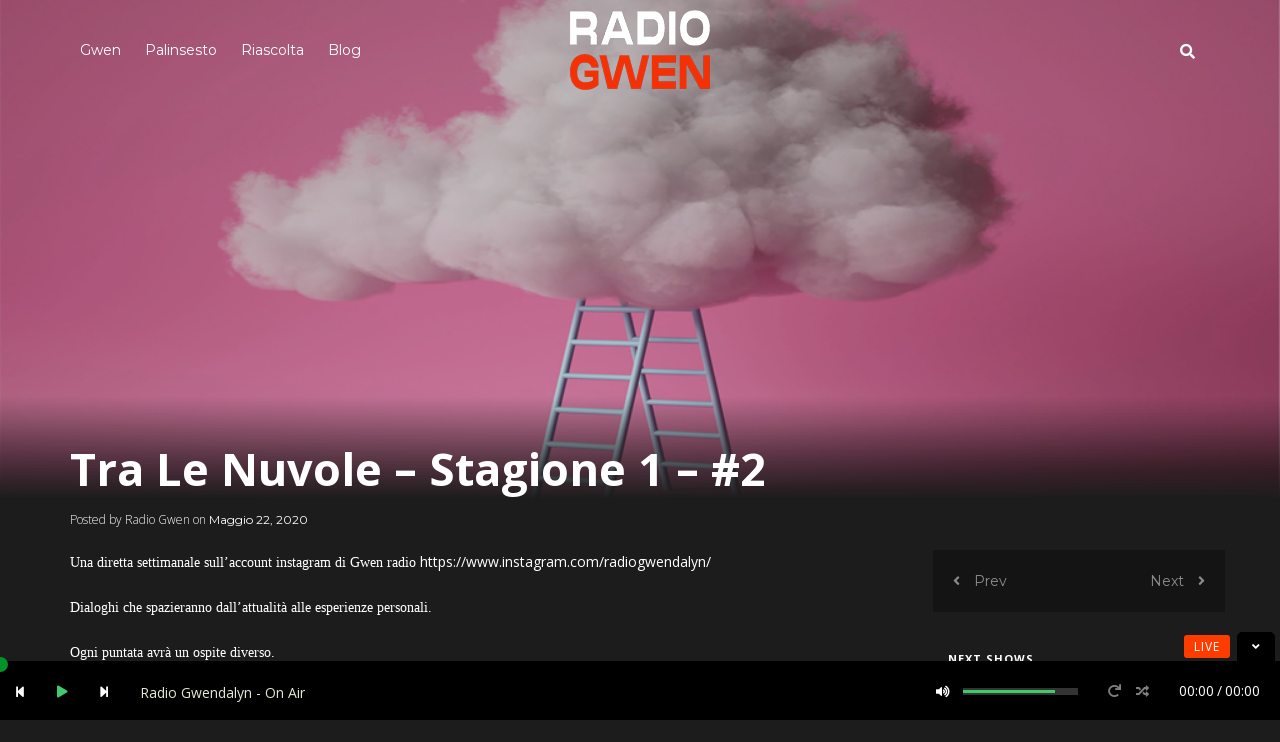

--- FILE ---
content_type: text/html; charset=UTF-8
request_url: https://archive.radiogwen.ch/tra-le-nuvole-stagione-1-2/
body_size: 16025
content:
<!DOCTYPE html>
<html lang="it-IT">
<head><style>img.lazy{min-height:1px}</style><link href="https://archive.radiogwen.ch/wp-content/plugins/w3-total-cache/pub/js/lazyload.min.js" as="script">
    <meta charset="UTF-8">
    <meta name="HandheldFriendly" content="true" />
    <meta name="viewport" content="width=device-width, initial-scale=1.0, maximum-scale=1.0, user-scalable=no" />
    <link rel="profile" href="http://gmpg.org/xfn/11">
    <link rel="pingback" href="https://archive.radiogwen.ch/xmlrpc.php">

    <!-- ========== CSS INCLUDES ========== -->
    <title>Tra Le Nuvole  &#8211; Stagione 1 &#8211; #2 &#8211; Radio Gwen</title>
<meta name='robots' content='max-image-preview:large' />
<link rel='dns-prefetch' href='//maps.googleapis.com' />
<link rel='dns-prefetch' href='//fonts.googleapis.com' />
<link rel='preconnect' href='https://fonts.gstatic.com' crossorigin />
<link rel="alternate" type="application/rss+xml" title="Radio Gwen &raquo; Feed" href="https://archive.radiogwen.ch/feed/" />
<link rel="alternate" type="application/rss+xml" title="Radio Gwen &raquo; Feed dei commenti" href="https://archive.radiogwen.ch/comments/feed/" />
<script type="text/javascript">
window._wpemojiSettings = {"baseUrl":"https:\/\/s.w.org\/images\/core\/emoji\/14.0.0\/72x72\/","ext":".png","svgUrl":"https:\/\/s.w.org\/images\/core\/emoji\/14.0.0\/svg\/","svgExt":".svg","source":{"concatemoji":"https:\/\/archive.radiogwen.ch\/wp-includes\/js\/wp-emoji-release.min.js"}};
/*! This file is auto-generated */
!function(e,a,t){var n,r,o,i=a.createElement("canvas"),p=i.getContext&&i.getContext("2d");function s(e,t){var a=String.fromCharCode,e=(p.clearRect(0,0,i.width,i.height),p.fillText(a.apply(this,e),0,0),i.toDataURL());return p.clearRect(0,0,i.width,i.height),p.fillText(a.apply(this,t),0,0),e===i.toDataURL()}function c(e){var t=a.createElement("script");t.src=e,t.defer=t.type="text/javascript",a.getElementsByTagName("head")[0].appendChild(t)}for(o=Array("flag","emoji"),t.supports={everything:!0,everythingExceptFlag:!0},r=0;r<o.length;r++)t.supports[o[r]]=function(e){if(p&&p.fillText)switch(p.textBaseline="top",p.font="600 32px Arial",e){case"flag":return s([127987,65039,8205,9895,65039],[127987,65039,8203,9895,65039])?!1:!s([55356,56826,55356,56819],[55356,56826,8203,55356,56819])&&!s([55356,57332,56128,56423,56128,56418,56128,56421,56128,56430,56128,56423,56128,56447],[55356,57332,8203,56128,56423,8203,56128,56418,8203,56128,56421,8203,56128,56430,8203,56128,56423,8203,56128,56447]);case"emoji":return!s([129777,127995,8205,129778,127999],[129777,127995,8203,129778,127999])}return!1}(o[r]),t.supports.everything=t.supports.everything&&t.supports[o[r]],"flag"!==o[r]&&(t.supports.everythingExceptFlag=t.supports.everythingExceptFlag&&t.supports[o[r]]);t.supports.everythingExceptFlag=t.supports.everythingExceptFlag&&!t.supports.flag,t.DOMReady=!1,t.readyCallback=function(){t.DOMReady=!0},t.supports.everything||(n=function(){t.readyCallback()},a.addEventListener?(a.addEventListener("DOMContentLoaded",n,!1),e.addEventListener("load",n,!1)):(e.attachEvent("onload",n),a.attachEvent("onreadystatechange",function(){"complete"===a.readyState&&t.readyCallback()})),(e=t.source||{}).concatemoji?c(e.concatemoji):e.wpemoji&&e.twemoji&&(c(e.twemoji),c(e.wpemoji)))}(window,document,window._wpemojiSettings);
</script>
<style type="text/css">
img.wp-smiley,
img.emoji {
	display: inline !important;
	border: none !important;
	box-shadow: none !important;
	height: 1em !important;
	width: 1em !important;
	margin: 0 0.07em !important;
	vertical-align: -0.1em !important;
	background: none !important;
	padding: 0 !important;
}
</style>
	<link rel='stylesheet' id='jquery.prettyphoto-css' href='https://archive.radiogwen.ch/wp-content/plugins/wp-video-lightbox/css/prettyPhoto.css' type='text/css' media='all' />
<link rel='stylesheet' id='video-lightbox-css' href='https://archive.radiogwen.ch/wp-content/plugins/wp-video-lightbox/wp-video-lightbox.css' type='text/css' media='all' />
<link rel='stylesheet' id='sbi_styles-css' href='https://archive.radiogwen.ch/wp-content/plugins/instagram-feed/css/sbi-styles.min.css' type='text/css' media='all' />
<link rel='stylesheet' id='wp-block-library-css' href='https://archive.radiogwen.ch/wp-includes/css/dist/block-library/style.min.css' type='text/css' media='all' />
<link rel='stylesheet' id='classic-theme-styles-css' href='https://archive.radiogwen.ch/wp-includes/css/classic-themes.min.css' type='text/css' media='all' />
<style id='global-styles-inline-css' type='text/css'>
body{--wp--preset--color--black: #000000;--wp--preset--color--cyan-bluish-gray: #abb8c3;--wp--preset--color--white: #ffffff;--wp--preset--color--pale-pink: #f78da7;--wp--preset--color--vivid-red: #cf2e2e;--wp--preset--color--luminous-vivid-orange: #ff6900;--wp--preset--color--luminous-vivid-amber: #fcb900;--wp--preset--color--light-green-cyan: #7bdcb5;--wp--preset--color--vivid-green-cyan: #00d084;--wp--preset--color--pale-cyan-blue: #8ed1fc;--wp--preset--color--vivid-cyan-blue: #0693e3;--wp--preset--color--vivid-purple: #9b51e0;--wp--preset--gradient--vivid-cyan-blue-to-vivid-purple: linear-gradient(135deg,rgba(6,147,227,1) 0%,rgb(155,81,224) 100%);--wp--preset--gradient--light-green-cyan-to-vivid-green-cyan: linear-gradient(135deg,rgb(122,220,180) 0%,rgb(0,208,130) 100%);--wp--preset--gradient--luminous-vivid-amber-to-luminous-vivid-orange: linear-gradient(135deg,rgba(252,185,0,1) 0%,rgba(255,105,0,1) 100%);--wp--preset--gradient--luminous-vivid-orange-to-vivid-red: linear-gradient(135deg,rgba(255,105,0,1) 0%,rgb(207,46,46) 100%);--wp--preset--gradient--very-light-gray-to-cyan-bluish-gray: linear-gradient(135deg,rgb(238,238,238) 0%,rgb(169,184,195) 100%);--wp--preset--gradient--cool-to-warm-spectrum: linear-gradient(135deg,rgb(74,234,220) 0%,rgb(151,120,209) 20%,rgb(207,42,186) 40%,rgb(238,44,130) 60%,rgb(251,105,98) 80%,rgb(254,248,76) 100%);--wp--preset--gradient--blush-light-purple: linear-gradient(135deg,rgb(255,206,236) 0%,rgb(152,150,240) 100%);--wp--preset--gradient--blush-bordeaux: linear-gradient(135deg,rgb(254,205,165) 0%,rgb(254,45,45) 50%,rgb(107,0,62) 100%);--wp--preset--gradient--luminous-dusk: linear-gradient(135deg,rgb(255,203,112) 0%,rgb(199,81,192) 50%,rgb(65,88,208) 100%);--wp--preset--gradient--pale-ocean: linear-gradient(135deg,rgb(255,245,203) 0%,rgb(182,227,212) 50%,rgb(51,167,181) 100%);--wp--preset--gradient--electric-grass: linear-gradient(135deg,rgb(202,248,128) 0%,rgb(113,206,126) 100%);--wp--preset--gradient--midnight: linear-gradient(135deg,rgb(2,3,129) 0%,rgb(40,116,252) 100%);--wp--preset--duotone--dark-grayscale: url('#wp-duotone-dark-grayscale');--wp--preset--duotone--grayscale: url('#wp-duotone-grayscale');--wp--preset--duotone--purple-yellow: url('#wp-duotone-purple-yellow');--wp--preset--duotone--blue-red: url('#wp-duotone-blue-red');--wp--preset--duotone--midnight: url('#wp-duotone-midnight');--wp--preset--duotone--magenta-yellow: url('#wp-duotone-magenta-yellow');--wp--preset--duotone--purple-green: url('#wp-duotone-purple-green');--wp--preset--duotone--blue-orange: url('#wp-duotone-blue-orange');--wp--preset--font-size--small: 13px;--wp--preset--font-size--medium: 20px;--wp--preset--font-size--large: 36px;--wp--preset--font-size--x-large: 42px;--wp--preset--spacing--20: 0.44rem;--wp--preset--spacing--30: 0.67rem;--wp--preset--spacing--40: 1rem;--wp--preset--spacing--50: 1.5rem;--wp--preset--spacing--60: 2.25rem;--wp--preset--spacing--70: 3.38rem;--wp--preset--spacing--80: 5.06rem;}:where(.is-layout-flex){gap: 0.5em;}body .is-layout-flow > .alignleft{float: left;margin-inline-start: 0;margin-inline-end: 2em;}body .is-layout-flow > .alignright{float: right;margin-inline-start: 2em;margin-inline-end: 0;}body .is-layout-flow > .aligncenter{margin-left: auto !important;margin-right: auto !important;}body .is-layout-constrained > .alignleft{float: left;margin-inline-start: 0;margin-inline-end: 2em;}body .is-layout-constrained > .alignright{float: right;margin-inline-start: 2em;margin-inline-end: 0;}body .is-layout-constrained > .aligncenter{margin-left: auto !important;margin-right: auto !important;}body .is-layout-constrained > :where(:not(.alignleft):not(.alignright):not(.alignfull)){max-width: var(--wp--style--global--content-size);margin-left: auto !important;margin-right: auto !important;}body .is-layout-constrained > .alignwide{max-width: var(--wp--style--global--wide-size);}body .is-layout-flex{display: flex;}body .is-layout-flex{flex-wrap: wrap;align-items: center;}body .is-layout-flex > *{margin: 0;}:where(.wp-block-columns.is-layout-flex){gap: 2em;}.has-black-color{color: var(--wp--preset--color--black) !important;}.has-cyan-bluish-gray-color{color: var(--wp--preset--color--cyan-bluish-gray) !important;}.has-white-color{color: var(--wp--preset--color--white) !important;}.has-pale-pink-color{color: var(--wp--preset--color--pale-pink) !important;}.has-vivid-red-color{color: var(--wp--preset--color--vivid-red) !important;}.has-luminous-vivid-orange-color{color: var(--wp--preset--color--luminous-vivid-orange) !important;}.has-luminous-vivid-amber-color{color: var(--wp--preset--color--luminous-vivid-amber) !important;}.has-light-green-cyan-color{color: var(--wp--preset--color--light-green-cyan) !important;}.has-vivid-green-cyan-color{color: var(--wp--preset--color--vivid-green-cyan) !important;}.has-pale-cyan-blue-color{color: var(--wp--preset--color--pale-cyan-blue) !important;}.has-vivid-cyan-blue-color{color: var(--wp--preset--color--vivid-cyan-blue) !important;}.has-vivid-purple-color{color: var(--wp--preset--color--vivid-purple) !important;}.has-black-background-color{background-color: var(--wp--preset--color--black) !important;}.has-cyan-bluish-gray-background-color{background-color: var(--wp--preset--color--cyan-bluish-gray) !important;}.has-white-background-color{background-color: var(--wp--preset--color--white) !important;}.has-pale-pink-background-color{background-color: var(--wp--preset--color--pale-pink) !important;}.has-vivid-red-background-color{background-color: var(--wp--preset--color--vivid-red) !important;}.has-luminous-vivid-orange-background-color{background-color: var(--wp--preset--color--luminous-vivid-orange) !important;}.has-luminous-vivid-amber-background-color{background-color: var(--wp--preset--color--luminous-vivid-amber) !important;}.has-light-green-cyan-background-color{background-color: var(--wp--preset--color--light-green-cyan) !important;}.has-vivid-green-cyan-background-color{background-color: var(--wp--preset--color--vivid-green-cyan) !important;}.has-pale-cyan-blue-background-color{background-color: var(--wp--preset--color--pale-cyan-blue) !important;}.has-vivid-cyan-blue-background-color{background-color: var(--wp--preset--color--vivid-cyan-blue) !important;}.has-vivid-purple-background-color{background-color: var(--wp--preset--color--vivid-purple) !important;}.has-black-border-color{border-color: var(--wp--preset--color--black) !important;}.has-cyan-bluish-gray-border-color{border-color: var(--wp--preset--color--cyan-bluish-gray) !important;}.has-white-border-color{border-color: var(--wp--preset--color--white) !important;}.has-pale-pink-border-color{border-color: var(--wp--preset--color--pale-pink) !important;}.has-vivid-red-border-color{border-color: var(--wp--preset--color--vivid-red) !important;}.has-luminous-vivid-orange-border-color{border-color: var(--wp--preset--color--luminous-vivid-orange) !important;}.has-luminous-vivid-amber-border-color{border-color: var(--wp--preset--color--luminous-vivid-amber) !important;}.has-light-green-cyan-border-color{border-color: var(--wp--preset--color--light-green-cyan) !important;}.has-vivid-green-cyan-border-color{border-color: var(--wp--preset--color--vivid-green-cyan) !important;}.has-pale-cyan-blue-border-color{border-color: var(--wp--preset--color--pale-cyan-blue) !important;}.has-vivid-cyan-blue-border-color{border-color: var(--wp--preset--color--vivid-cyan-blue) !important;}.has-vivid-purple-border-color{border-color: var(--wp--preset--color--vivid-purple) !important;}.has-vivid-cyan-blue-to-vivid-purple-gradient-background{background: var(--wp--preset--gradient--vivid-cyan-blue-to-vivid-purple) !important;}.has-light-green-cyan-to-vivid-green-cyan-gradient-background{background: var(--wp--preset--gradient--light-green-cyan-to-vivid-green-cyan) !important;}.has-luminous-vivid-amber-to-luminous-vivid-orange-gradient-background{background: var(--wp--preset--gradient--luminous-vivid-amber-to-luminous-vivid-orange) !important;}.has-luminous-vivid-orange-to-vivid-red-gradient-background{background: var(--wp--preset--gradient--luminous-vivid-orange-to-vivid-red) !important;}.has-very-light-gray-to-cyan-bluish-gray-gradient-background{background: var(--wp--preset--gradient--very-light-gray-to-cyan-bluish-gray) !important;}.has-cool-to-warm-spectrum-gradient-background{background: var(--wp--preset--gradient--cool-to-warm-spectrum) !important;}.has-blush-light-purple-gradient-background{background: var(--wp--preset--gradient--blush-light-purple) !important;}.has-blush-bordeaux-gradient-background{background: var(--wp--preset--gradient--blush-bordeaux) !important;}.has-luminous-dusk-gradient-background{background: var(--wp--preset--gradient--luminous-dusk) !important;}.has-pale-ocean-gradient-background{background: var(--wp--preset--gradient--pale-ocean) !important;}.has-electric-grass-gradient-background{background: var(--wp--preset--gradient--electric-grass) !important;}.has-midnight-gradient-background{background: var(--wp--preset--gradient--midnight) !important;}.has-small-font-size{font-size: var(--wp--preset--font-size--small) !important;}.has-medium-font-size{font-size: var(--wp--preset--font-size--medium) !important;}.has-large-font-size{font-size: var(--wp--preset--font-size--large) !important;}.has-x-large-font-size{font-size: var(--wp--preset--font-size--x-large) !important;}
.wp-block-navigation a:where(:not(.wp-element-button)){color: inherit;}
:where(.wp-block-columns.is-layout-flex){gap: 2em;}
.wp-block-pullquote{font-size: 1.5em;line-height: 1.6;}
</style>
<link rel='stylesheet' id='tc-front-css' href='https://archive.radiogwen.ch/wp-content/plugins/tickera-event-ticketing-system/css/front.css' type='text/css' media='all' />
<link rel='stylesheet' id='tc-elementor-sc-popup-css' href='https://archive.radiogwen.ch/wp-content/plugins/tickera-event-ticketing-system/css/builders/elementor-sc-popup.css' type='text/css' media='all' />
<link rel='stylesheet' id='font-awesome-css' href='https://archive.radiogwen.ch/wp-content/plugins/tickera-event-ticketing-system/css/font-awesome.min.css' type='text/css' media='all' />
<link rel='stylesheet' id='dashicons-css' href='https://archive.radiogwen.ch/wp-includes/css/dashicons.min.css' type='text/css' media='all' />
<link rel='stylesheet' id='catch-instagram-feed-gallery-widget-css' href='https://archive.radiogwen.ch/wp-content/plugins/catch-instagram-feed-gallery-widget/public/css/catch-instagram-feed-gallery-widget-public.css' type='text/css' media='all' />
<link rel='stylesheet' id='contact-form-7-css' href='https://archive.radiogwen.ch/wp-content/plugins/contact-form-7/includes/css/styles.css' type='text/css' media='all' />
<link rel='stylesheet' id='wpdm-fonticon-css' href='https://archive.radiogwen.ch/wp-content/plugins/download-manager/assets/wpdm-iconfont/css/wpdm-icons.css' type='text/css' media='all' />
<link rel='stylesheet' id='wpdm-front-css' href='https://archive.radiogwen.ch/wp-content/plugins/download-manager/assets/css/front.min.css' type='text/css' media='all' />
<link rel='stylesheet' id='rs-plugin-settings-css' href='https://archive.radiogwen.ch/wp-content/plugins/revslider/public/assets/css/settings.css' type='text/css' media='all' />
<style id='rs-plugin-settings-inline-css' type='text/css'>
#rs-demo-id {}
</style>
<link rel='stylesheet' id='master-css' href='https://archive.radiogwen.ch/wp-content/themes/mesh/theme-core/assets/css/master.css' type='text/css' media='all' />
<link rel='stylesheet' id='mesh-custom-css' href='https://archive.radiogwen.ch/wp-content/uploads/mesh/custom.css' type='text/css' media='all' />
<link rel='stylesheet' id='style-css' href='https://archive.radiogwen.ch/wp-content/themes/mesh/style.css' type='text/css' media='all' />
<link rel='stylesheet' id='tablepress-default-css' href='https://archive.radiogwen.ch/wp-content/tablepress-combined.min.css' type='text/css' media='all' />
<link rel='stylesheet' id='tc-common-front-css' href='https://archive.radiogwen.ch/wp-content/plugins/tickera-event-ticketing-system/includes/addons/gutenberg/assets/blocks.css' type='text/css' media='all' />
<link rel="preload" as="style" href="https://fonts.googleapis.com/css?family=Open%20Sans%7CMontserrat&#038;display=swap" /><link rel="stylesheet" href="https://fonts.googleapis.com/css?family=Open%20Sans%7CMontserrat&#038;display=swap" media="print" onload="this.media='all'"><noscript><link rel="stylesheet" href="https://fonts.googleapis.com/css?family=Open%20Sans%7CMontserrat&#038;display=swap" /></noscript><script type='text/javascript' src='https://archive.radiogwen.ch/wp-includes/js/jquery/jquery.min.js' id='jquery-core-js'></script>
<script type='text/javascript' src='https://archive.radiogwen.ch/wp-includes/js/jquery/jquery-migrate.min.js' id='jquery-migrate-js'></script>
<script type='text/javascript' id='tc-cart-js-extra'>
/* <![CDATA[ */
var tc_ajax = {"ajaxUrl":"https:\/\/archive.radiogwen.ch\/wp-admin\/admin-ajax.php","ajaxNonce":"f4b7781297","empty_cart_message":"Are you sure you want to remove all tickets from your cart?","success_message":"Ticket Added!","imgUrl":"https:\/\/archive.radiogwen.ch\/wp-content\/plugins\/tickera-event-ticketing-system\/images\/ajax-loader.gif","addingMsg":"Adding ticket to cart...","outMsg":"In Your Cart","cart_url":"","update_cart_message":"Please update your cart before to proceed.","empty_cart_confirmation":"Please confirm to remove all of the items from your cart.","tc_provide_your_details":"In order to continue you need to agree to provide your details.","tc_gateway_collection_data":"","tc_error_message":"Only customers aged 16 or older are permitted for purchase on this website","tc_show_age_check":"no","tc_field_error":"This field is required *","alphanumeric_characters_only":"Please use alphanumeric characters only."};
/* ]]> */
</script>
<script type='text/javascript' src='https://archive.radiogwen.ch/wp-content/plugins/tickera-event-ticketing-system/js/cart.js' id='tc-cart-js'></script>
<script type='text/javascript' src='https://archive.radiogwen.ch/wp-content/plugins/wp-video-lightbox/js/jquery.prettyPhoto.js' id='jquery.prettyphoto-js'></script>
<script type='text/javascript' id='video-lightbox-js-extra'>
/* <![CDATA[ */
var vlpp_vars = {"prettyPhoto_rel":"wp-video-lightbox","animation_speed":"fast","slideshow":"5000","autoplay_slideshow":"false","opacity":"0.80","show_title":"true","allow_resize":"true","allow_expand":"true","default_width":"640","default_height":"480","counter_separator_label":"\/","theme":"pp_default","horizontal_padding":"20","hideflash":"false","wmode":"opaque","autoplay":"false","modal":"false","deeplinking":"false","overlay_gallery":"true","overlay_gallery_max":"30","keyboard_shortcuts":"true","ie6_fallback":"true"};
/* ]]> */
</script>
<script type='text/javascript' src='https://archive.radiogwen.ch/wp-content/plugins/wp-video-lightbox/js/video-lightbox.js' id='video-lightbox-js'></script>
<script type='text/javascript' id='tc-jquery-validate-js-extra'>
/* <![CDATA[ */
var tc_jquery_validate_library_translation = {"required":"This field is required.","remote":"Please fix this field.","email":"Please enter a valid email address.","url":"Please enter a valid URL.","date":"Please enter a valid date.","dateISO":"Please enter a valid date (ISO).","number":"Please enter a valid number.","digits":"Please enter only digits.","equalTo":"Please enter the same value again.","maxlength":"Please enter no more than {0} characters.","minlength":"Please enter at least {0} characters.","rangelength":"Please enter a value between {0} and {1} characters long.","range":"Please enter a value between {0} and {1}.","max":"Please enter a value less than or equal to {0}.","min":"Please enter a value greater than or equal to {0}.","step":"Please enter a multiple of {0}."};
/* ]]> */
</script>
<script type='text/javascript' src='https://archive.radiogwen.ch/wp-content/plugins/tickera-event-ticketing-system/js/jquery.validate.min.js' id='tc-jquery-validate-js'></script>
<script type='text/javascript' src='https://archive.radiogwen.ch/wp-content/plugins/catch-instagram-feed-gallery-widget/public/js/catch-instagram-feed-gallery-widget-public.js' id='catch-instagram-feed-gallery-widget-js'></script>
<script type='text/javascript' src='https://archive.radiogwen.ch/wp-content/plugins/download-manager/assets/js/wpdm.min.js' id='wpdm-frontend-js-js'></script>
<script type='text/javascript' id='wpdm-frontjs-js-extra'>
/* <![CDATA[ */
var wpdm_url = {"home":"https:\/\/archive.radiogwen.ch\/","site":"https:\/\/archive.radiogwen.ch\/","ajax":"https:\/\/archive.radiogwen.ch\/wp-admin\/admin-ajax.php"};
var wpdm_js = {"spinner":"<i class=\"wpdm-icon wpdm-sun wpdm-spin\"><\/i>","client_id":"b65b0dd8a93315f52fe030607ca52baf"};
var wpdm_strings = {"pass_var":"Password verificata!","pass_var_q":"Fai clic sul seguente pulsante per avviare il download.","start_dl":"Avvia download"};
/* ]]> */
</script>
<script type='text/javascript' src='https://archive.radiogwen.ch/wp-content/plugins/download-manager/assets/js/front.min.js' id='wpdm-frontjs-js'></script>
<script type='text/javascript' src='https://archive.radiogwen.ch/wp-content/plugins/revslider/public/assets/js/jquery.themepunch.tools.min.js' id='tp-tools-js'></script>
<script type='text/javascript' src='https://archive.radiogwen.ch/wp-content/plugins/revslider/public/assets/js/jquery.themepunch.revolution.min.js' id='revmin-js'></script>
<link rel="https://api.w.org/" href="https://archive.radiogwen.ch/wp-json/" /><link rel="alternate" type="application/json" href="https://archive.radiogwen.ch/wp-json/wp/v2/posts/35839" /><link rel="EditURI" type="application/rsd+xml" title="RSD" href="https://archive.radiogwen.ch/xmlrpc.php?rsd" />
<link rel="wlwmanifest" type="application/wlwmanifest+xml" href="https://archive.radiogwen.ch/wp-includes/wlwmanifest.xml" />

<link rel="canonical" href="https://archive.radiogwen.ch/tra-le-nuvole-stagione-1-2/" />
<link rel='shortlink' href='https://archive.radiogwen.ch/?p=35839' />
<link rel="alternate" type="application/json+oembed" href="https://archive.radiogwen.ch/wp-json/oembed/1.0/embed?url=https%3A%2F%2Farchive.radiogwen.ch%2Ftra-le-nuvole-stagione-1-2%2F" />
<link rel="alternate" type="text/xml+oembed" href="https://archive.radiogwen.ch/wp-json/oembed/1.0/embed?url=https%3A%2F%2Farchive.radiogwen.ch%2Ftra-le-nuvole-stagione-1-2%2F&#038;format=xml" />
<meta name="generator" content="Redux 4.5.9" /><script>
            WP_VIDEO_LIGHTBOX_VERSION="1.9.12";
            WP_VID_LIGHTBOX_URL="https://archive.radiogwen.ch/wp-content/plugins/wp-video-lightbox";
                        function wpvl_paramReplace(name, string, value) {
                // Find the param with regex
                // Grab the first character in the returned string (should be ? or &)
                // Replace our href string with our new value, passing on the name and delimeter

                var re = new RegExp("[\?&]" + name + "=([^&#]*)");
                var matches = re.exec(string);
                var newString;

                if (matches === null) {
                    // if there are no params, append the parameter
                    newString = string + '?' + name + '=' + value;
                } else {
                    var delimeter = matches[0].charAt(0);
                    newString = string.replace(re, delimeter + name + "=" + value);
                }
                return newString;
            }
            </script><meta name="generator" content="Powered by WPBakery Page Builder - drag and drop page builder for WordPress."/>
<meta name="generator" content="Powered by Slider Revolution 5.4.7.2 - responsive, Mobile-Friendly Slider Plugin for WordPress with comfortable drag and drop interface." />
<link rel="icon" href="https://archive.radiogwen.ch/wp-content/uploads/2021/03/cropped-radio_gwen_logo-32x32.png" sizes="32x32" />
<link rel="icon" href="https://archive.radiogwen.ch/wp-content/uploads/2021/03/cropped-radio_gwen_logo-192x192.png" sizes="192x192" />
<link rel="apple-touch-icon" href="https://archive.radiogwen.ch/wp-content/uploads/2021/03/cropped-radio_gwen_logo-180x180.png" />
<meta name="msapplication-TileImage" content="https://archive.radiogwen.ch/wp-content/uploads/2021/03/cropped-radio_gwen_logo-270x270.png" />
<script type="text/javascript">function setREVStartSize(e){									
						try{ e.c=jQuery(e.c);var i=jQuery(window).width(),t=9999,r=0,n=0,l=0,f=0,s=0,h=0;
							if(e.responsiveLevels&&(jQuery.each(e.responsiveLevels,function(e,f){f>i&&(t=r=f,l=e),i>f&&f>r&&(r=f,n=e)}),t>r&&(l=n)),f=e.gridheight[l]||e.gridheight[0]||e.gridheight,s=e.gridwidth[l]||e.gridwidth[0]||e.gridwidth,h=i/s,h=h>1?1:h,f=Math.round(h*f),"fullscreen"==e.sliderLayout){var u=(e.c.width(),jQuery(window).height());if(void 0!=e.fullScreenOffsetContainer){var c=e.fullScreenOffsetContainer.split(",");if (c) jQuery.each(c,function(e,i){u=jQuery(i).length>0?u-jQuery(i).outerHeight(!0):u}),e.fullScreenOffset.split("%").length>1&&void 0!=e.fullScreenOffset&&e.fullScreenOffset.length>0?u-=jQuery(window).height()*parseInt(e.fullScreenOffset,0)/100:void 0!=e.fullScreenOffset&&e.fullScreenOffset.length>0&&(u-=parseInt(e.fullScreenOffset,0))}f=u}else void 0!=e.minHeight&&f<e.minHeight&&(f=e.minHeight);e.c.closest(".rev_slider_wrapper").css({height:f})					
						}catch(d){console.log("Failure at Presize of Slider:"+d)}						
					};</script>
		<style type="text/css" id="wp-custom-css">
			.blog-articles article:after {
    content: '';
    z-index: -1;
    position: absolute;
    left: 0;
    top: 0;
    width: 100%;
    height: 100%;
    opacity: 0.1;
    background: #1c1c1c;
    -webkit-transition-delay: 0;
    -o-transition-delay: 0;
    transition-delay: 0;
    -webkit-transition-property: all;
    -webkit-transition-duration: 0.2s;
    -webkit-transition-timing-function: ease-in-out;
    -o-transition-property: all;
    transition-property: all;
    -o-transition-duration: 0.2s;
    transition-duration: 0.2s;
    -o-transition-timing-function: ease-in-out;
    transition-timing-function: ease-in-out;
}

		</style>
		<noscript><style> .wpb_animate_when_almost_visible { opacity: 1; }</style></noscript><meta name="generator" content="WordPress Download Manager 3.3.40" />
                <style>
        /* WPDM Link Template Styles */        </style>
                <style>

            :root {
                --color-primary: #4a8eff;
                --color-primary-rgb: 74, 142, 255;
                --color-primary-hover: #5998ff;
                --color-primary-active: #3281ff;
                --clr-sec: #6c757d;
                --clr-sec-rgb: 108, 117, 125;
                --clr-sec-hover: #6c757d;
                --clr-sec-active: #6c757d;
                --color-secondary: #6c757d;
                --color-secondary-rgb: 108, 117, 125;
                --color-secondary-hover: #6c757d;
                --color-secondary-active: #6c757d;
                --color-success: #018e11;
                --color-success-rgb: 1, 142, 17;
                --color-success-hover: #0aad01;
                --color-success-active: #0c8c01;
                --color-info: #2CA8FF;
                --color-info-rgb: 44, 168, 255;
                --color-info-hover: #2CA8FF;
                --color-info-active: #2CA8FF;
                --color-warning: #FFB236;
                --color-warning-rgb: 255, 178, 54;
                --color-warning-hover: #FFB236;
                --color-warning-active: #FFB236;
                --color-danger: #ff5062;
                --color-danger-rgb: 255, 80, 98;
                --color-danger-hover: #ff5062;
                --color-danger-active: #ff5062;
                --color-green: #30b570;
                --color-blue: #0073ff;
                --color-purple: #8557D3;
                --color-red: #ff5062;
                --color-muted: rgba(69, 89, 122, 0.6);
                --wpdm-font: "Sen", -apple-system, BlinkMacSystemFont, "Segoe UI", Roboto, Helvetica, Arial, sans-serif, "Apple Color Emoji", "Segoe UI Emoji", "Segoe UI Symbol";
            }

            .wpdm-download-link.btn.btn-primary {
                border-radius: 4px;
            }


        </style>
        </head>
<body class="post-template-default single single-post postid-35839 single-format-standard metaslider-plugin firstLoad top-mobile-header dark main-header-affix-content-light mobile-header-content-light main-header-inherit-content-light  djax-disabled dark-base-color fm-dark-button-style wpb-js-composer js-comp-ver-6.10.0 vc_non_responsive" style="background-color: #1c1c1c; ">

    <!-- Custom background image for the pages -->
    
    <!-- AJAX loader animation -->
                <div class="la-class la-ball-scale-ripple-multiple light">
                <div></div>
                <div></div>
                <div></div>
            </div>
            
    <!-- Search container -->
    <div class="search-form-container">

    <div class="overlay"></div>

    <form action="https://archive.radiogwen.ch/" class="main-search" role="search" method="get">
        <!-- Search input -->
        <input name="s" id="s" type="search" placeholder="What are you looking for?">

        
        <!-- Search submit button -->
        <button type="submit">
            <!-- Search icon -->
            <i class="fa fa-search"></i>
        </button>
    </form>

</div>
    <!-- Mobile header overlay -->
    <div class="mobile-header-overlay"></div>

    <!-- Mobile menu, search, playlist, cart content and widgets ( if the page have sidebar ) -->
    <div class="mobile-header">
        <!-- Trigger for menu -->
        <div class="mobile-header-trigger menu-trigger">
            <i class="fa fa-bars"></i>
        </div>
        <!-- Trigger for search -->
                <div class="mobile-header-trigger search-trigger">
            <i class="fa fa-search"></i>
        </div>
                <!-- Trigger for shopping cart preview -->
        <div class="mobile-header-trigger cart-trigger">
            <i data-icon="a" class="icon"></i>
        </div>
        <!-- Trigger for music playlist -->
        <div class="mobile-header-trigger playlist-trigger">
            <div data-icon="b" class="icon"></div>
        </div>
        <!-- Trigger for sidebar ( this will be removed if the current page does not have an sidebar ) -->
        <div class="mobile-header-trigger sidebar-trigger">
            <i class="fa fa-cog"></i>
        </div>
    </div>

    <!-- Main header container -->
    <div class="main-header-container">
	<!-- Main header of the page -->
	<div class="main-header clearfix ">
		<div class="container">

			
			<!-- Main menu container -->
						<nav class="main-menu lazy" style="" data-bg="https://archive.radiogwen.ch/wp-content/uploads/2021/03/Logo-Gwen-2021.png">
							<!-- Menu list -->
				<ul id="menu-top-menu" class="menu"><li id="menu-item-30905" class="menu-item menu-item-type-custom menu-item-object-custom menu-item-home menu-item-has-children menu-item-30905"><a href="https://archive.radiogwen.ch">Gwen</a>
<ul class="sub-menu">
	<li id="menu-item-19300" class="menu-item menu-item-type-post_type menu-item-object-page menu-item-19300"><a href="https://archive.radiogwen.ch/statuto-associazione-gwendalyn/">Associazione</a></li>
	<li id="menu-item-30920" class="menu-item menu-item-type-post_type menu-item-object-page menu-item-30920"><a href="https://archive.radiogwen.ch/sostieni/">Sostieni Gwen</a></li>
	<li id="menu-item-3458" class="menu-item menu-item-type-post_type menu-item-object-page menu-item-3458"><a href="https://archive.radiogwen.ch/contatti/">Contatti</a></li>
	<li id="menu-item-38678" class="menu-item menu-item-type-post_type menu-item-object-page menu-item-38678"><a href="https://archive.radiogwen.ch/privacy-policy/">Privacy Policy</a></li>
</ul>
</li>
<li id="menu-item-30838" class="menu-item menu-item-type-post_type menu-item-object-page menu-item-has-children menu-item-30838"><a href="https://archive.radiogwen.ch/palinsesto/">Palinsesto</a>
<ul class="sub-menu">
	<li id="menu-item-29018" class="menu-item menu-item-type-post_type menu-item-object-page menu-item-29018"><a href="https://archive.radiogwen.ch/rotazione-musicale/">Rotazione Musicale e Storico Brani Trasmessi</a></li>
</ul>
</li>
<li id="menu-item-30842" class="menu-item menu-item-type-post_type menu-item-object-page menu-item-30842"><a href="https://archive.radiogwen.ch/riascolta/">Riascolta</a></li>
<li id="menu-item-38780" class="menu-item menu-item-type-post_type menu-item-object-page menu-item-38780"><a href="https://archive.radiogwen.ch/blog/">Blog</a></li>
</ul>			</nav>

			<!-- Header logo container -->
			<div class="logo-container">
				<!-- The big logo -->
				<a href="https://archive.radiogwen.ch/" rel="home" class="logo-big">
					<!-- Logo image -->
											<img class="lazy" src="data:image/svg+xml,%3Csvg%20xmlns='http://www.w3.org/2000/svg'%20viewBox='0%200%201%201'%3E%3C/svg%3E" data-src="https://archive.radiogwen.ch/wp-content/uploads/2021/03/Logo-Gwen-2021.png" alt="Radio Gwen">
									</a>
				<!-- The normal logo -->
				<a href="https://archive.radiogwen.ch/" rel="home" class="logo">
					<!-- Logo image -->
											<img class="lazy" src="data:image/svg+xml,%3Csvg%20xmlns='http://www.w3.org/2000/svg'%20viewBox='0%200%201%201'%3E%3C/svg%3E" data-src="https://archive.radiogwen.ch/wp-content/uploads/2021/03/Logo-Gwen-2021.png" alt="Radio Gwen">
									</a>
				<!-- The big logo -->
				<a href="https://archive.radiogwen.ch/" rel="home" class="logo-big for-light">
					<!-- Logo image -->
											<img class="lazy" src="data:image/svg+xml,%3Csvg%20xmlns='http://www.w3.org/2000/svg'%20viewBox='0%200%201%201'%3E%3C/svg%3E" data-src="https://archive.radiogwen.ch/wp-content/uploads/2021/03/Logo-Gwen-2021.png" alt="Radio Gwen">
									</a>
			</div>

			<!-- Here is additional buttons for header -->
			<div class="additional-buttons">

				<!-- Search button -->
									<div class="search">
						<i class="fa fa-search"></i>
					</div>
				
				<!-- Your cart icon -->
							</div>

		</div>
	</div>
</div>

    
    
    <!-- AJAX container -->
    <div id="updatable-content">

    <!-- AJAX updatable content -->
        <div class="ajax-update-content">

    
    <!-- Breadcrumb For Page -->
    <!-- You can have multiple size of breadcrumb by using following classes : xs , sm , md , lg -->
    <!-- You can also have fixed background by using 'fixed-bg' class -->
    <div class="breadcrumb-page lg opacity-2 lazy" style="" data-bg="https://archive.radiogwen.ch/wp-content/uploads/2020/05/Tra-Le-Nuvole-2019-2020-1024x685.jpg"><div class="overlay-breadcrumb"></div></div>

    
        <div class="container no-negative-mt">

            <div class="row">
                                <div class="col-md-9">
                                    
                        <div class="row" role="main">
                            <div class="col-sm-12">

                                
<article id="post-35839" class="blog-single-container post-35839 post type-post status-publish format-standard has-post-thumbnail hentry category-rubriche category-tra-le-nuvole tag-bajdir-shatrolli tag-diretta-instagram tag-tra-le-nuvole">

    <div class="article-title">

        <h1>
            Tra Le Nuvole  &#8211; Stagione 1 &#8211; #2        </h1>
        <time datetime="Maggio 22, 2020">
            Posted by Radio Gwen on <a href="https://archive.radiogwen.ch/tra-le-nuvole-stagione-1-2/">Maggio 22, 2020</a>        </time>

        
    </div>

    
<p><span style="font-family: georgia, palatino, serif;">Una diretta settimanale sull’account instagram di Gwen radio </span><span style="font-family: georgia, palatino, serif;"><a href="https://www.instagram.com/radiogwendalyn/" target="_blank" rel="noopener noreferrer">https://www.instagram.com/radiogwendalyn/</a></span></p>
<p><span style="font-family: georgia, palatino, serif;">Dialoghi che spazieranno dall&#8217;attualità alle esperienze personali.</span></p>
<p><span style="font-family: georgia, palatino, serif; font-size: inherit;">Ogni puntata avrà un ospite diverso.</span></p>
<p><span style="font-family: georgia, palatino, serif; font-size: inherit;">Il denominatore sarà la creatività in ogni sua forma e, come propone il titolo del format, il significato stesso dell’espressione “Tra le nuvole”; distratti, fuori della realtà quotidiana, come spesso viene attribuito a chi vive nella, e di creatività.</span></p>
<p><strong style="font-size: inherit;">A cura d Bajdir Shatrolli.</strong></p>
<p><a style="font-size: inherit;" href="https://www.facebook.com/barrobeat/" target="_blank" rel="noopener noreferrer">https://www.facebook.com/barrobeat/</a></p>
<hr />
<p><iframe title="Diretta Instagram   Tra Le Nuvole   22 Maggio 2020" width="1778" height="1000" src="https://www.youtube.com/embed/iGG5KY61xPU?feature=oembed" frameborder="0" allow="accelerometer; autoplay; encrypted-media; gyroscope; picture-in-picture" allowfullscreen></iframe></p>
<p>Vanni Pesciallo giovane orafo, gemmologo e designer con sede in ticino porta la sua esperienza e in cordiale dialogo espone la sua visione del mondo, la passione e la spinta creativa che l&#8217;ha condotto oggi a creare un brend fresco e dinamico.<br />Un Maestro capace di suscitare interesse in un mondo misterioso ed antico come il mestiere che veste.</p>

    
</article>

                            </div>
                        </div>

                        
                                    </div>

                                <div class="col-md-3">

                    <!-- Sidebar pagination for posts -->

    <div class="main-sidebar">
        <!-- Post navigation : next and prev -->
        <aside class="widget widget-posts-navigation">
                            <a href="https://archive.radiogwen.ch/nellocchio-del-ciclone-stagione-1-4/" class="prev-post">
                    <i class="fa fa-angle-left"></i>
                    <span>
                        Prev                    </span>
                </a>
            
                            <a href="https://archive.radiogwen.ch/bedroom-music-stagione-4-6/" class="next-post">
                    <span>
                        Next                    </span>
                    <i class="fa fa-angle-right"></i>
                </a>
            
        </aside>
    </div>
                    
<div class="main-sidebar" role="complementary">
    <aside id="tcm_radio_shows-10" class="widget widget-events"><h3>Next Shows</h3><!-- Event container -->
    
      <article>
          <!-- Event info -->
          <header>
              <!-- Figure tag with thumbnail for event -->
              <figure  class="lazy" style="" data-bg="https://archive.radiogwen.ch/wp-content/uploads/2021/03/Logo-Simple-80s-2021-350x350.jpeg" >
                  <!-- Link for single event -->
                  <a href="https://archive.radiogwen.ch/radio-show/simple-80s/" class="cover-all"></a>
                  <!-- Event date details -->
                  <time datetime="2026-01-12 17:30:00">
                      <!-- Number of day -->
                      <span class="number-day">
                          12                      </span>
                      <!-- The month -->
                      <span class="month">
                          Gen                      </span>
                      <!-- Hour for event -->
                      <span class="hour">
                          17:30                      </span>
                  </time>
                  <!-- Title and venue -->
                  <figcaption>
                      <!-- Event title -->
                      <h2>
                          Simple 80&#8217;s                      </h2>
                      <!-- Event venue -->
                      <p>
                          <p>With Herbert Pacton Aka Dj Pervert</p>
                      </p>
                  </figcaption>
              </figure>
          </header>
      </article>

  
      <article>
          <!-- Event info -->
          <header>
              <!-- Figure tag with thumbnail for event -->
              <figure  class="lazy" style="" data-bg="https://archive.radiogwen.ch/wp-content/uploads/2019/09/Pillole-Di-Casvegno-2019-2020-350x350.jpg" >
                  <!-- Link for single event -->
                  <a href="https://archive.radiogwen.ch/radio-show/pillole-di-radio-casvegno/" class="cover-all"></a>
                  <!-- Event date details -->
                  <time datetime="2026-01-14 10:00:00">
                      <!-- Number of day -->
                      <span class="number-day">
                          14                      </span>
                      <!-- The month -->
                      <span class="month">
                          Gen                      </span>
                      <!-- Hour for event -->
                      <span class="hour">
                          10:00                      </span>
                  </time>
                  <!-- Title and venue -->
                  <figcaption>
                      <!-- Event title -->
                      <h2>
                          Pillole di Radio Casvegno                      </h2>
                      <!-- Event venue -->
                      <p>
                          <p>With Radio Casvegno</p>
                      </p>
                  </figcaption>
              </figure>
          </header>
      </article>

  
<!-- View calendar button -->
  <a href="https://archive.radiogwen.ch/palinsesto" class="view-calendar">
      Palinsesto  </a>
</aside><aside id="media_image-15" class="widget widget_media_image"><a href="https://archive.radiogwen.ch/radio-show/airtime-suoni-da-tutto-il-mondo/"><img width="300" height="300" src="data:image/svg+xml,%3Csvg%20xmlns='http://www.w3.org/2000/svg'%20viewBox='0%200%20300%20300'%3E%3C/svg%3E" data-src="https://archive.radiogwen.ch/wp-content/uploads/2022/02/Feeds_1_Airtime-Pilot-300x300.jpeg" class="image wp-image-39512  attachment-medium size-medium lazy" alt="" decoding="async" style="max-width: 100%; height: auto;" data-srcset="https://archive.radiogwen.ch/wp-content/uploads/2022/02/Feeds_1_Airtime-Pilot-300x300.jpeg 300w, https://archive.radiogwen.ch/wp-content/uploads/2022/02/Feeds_1_Airtime-Pilot-768x768.jpeg 768w, https://archive.radiogwen.ch/wp-content/uploads/2022/02/Feeds_1_Airtime-Pilot-1024x1024.jpeg 1024w, https://archive.radiogwen.ch/wp-content/uploads/2022/02/Feeds_1_Airtime-Pilot-500x500.jpeg 500w, https://archive.radiogwen.ch/wp-content/uploads/2022/02/Feeds_1_Airtime-Pilot-350x350.jpeg 350w, https://archive.radiogwen.ch/wp-content/uploads/2022/02/Feeds_1_Airtime-Pilot-600x600.jpeg 600w, https://archive.radiogwen.ch/wp-content/uploads/2022/02/Feeds_1_Airtime-Pilot.jpeg 1080w" data-sizes="(max-width: 300px) 100vw, 300px" /></a></aside><aside id="text-3" class="widget widget_text"><h3>Trova gwen su DAB+ grazie a</h3>			<div class="textwidget"><p><a href="http://www.digris.ch"><img class="lazy" decoding="async" src="data:image/svg+xml,%3Csvg%20xmlns='http://www.w3.org/2000/svg'%20viewBox='0%200%20120%20120'%3E%3C/svg%3E" data-src="https://archive.radiogwen.ch/wp-content/uploads/2019/01/digris_logo_c-Kopie.png " width="120px" /> </a></p>
</div>
		</aside><aside id="media_image-2" class="widget widget_media_image"><h3>scarica l&#8217;app per smartphone</h3><a href="https://play.google.com/store/apps/details?id=sw.radio.swissinternet&#038;gl=US"><img width="100" height="83" src="data:image/svg+xml,%3Csvg%20xmlns='http://www.w3.org/2000/svg'%20viewBox='0%200%20100%2083'%3E%3C/svg%3E" data-src="https://archive.radiogwen.ch/wp-content/uploads/2022/09/SwissDigitalRadios-e1662113104791-120x100.png" class="image wp-image-40162  attachment-100x100 size-100x100 lazy" alt="" decoding="async" style="max-width: 100%; height: auto;" title="scarica l&#039;app per smartphone" /></a></aside><aside id="media_image-16" class="widget widget_media_image"><a href="https://apps.apple.com/us/app/radio-gwen/id1486011473?l=it&#038;ls=1"><img width="300" height="100" src="data:image/svg+xml,%3Csvg%20xmlns='http://www.w3.org/2000/svg'%20viewBox='0%200%20300%20100'%3E%3C/svg%3E" data-src="https://archive.radiogwen.ch/wp-content/uploads/2019/11/apple-app-store-icon-e1485370451143-300x100.png" class="image wp-image-33085  attachment-medium size-medium lazy" alt="" decoding="async" style="max-width: 100%; height: auto;" data-srcset="https://archive.radiogwen.ch/wp-content/uploads/2019/11/apple-app-store-icon-e1485370451143-300x100.png 300w, https://archive.radiogwen.ch/wp-content/uploads/2019/11/apple-app-store-icon-e1485370451143-500x167.png 500w, https://archive.radiogwen.ch/wp-content/uploads/2019/11/apple-app-store-icon-e1485370451143-745x250.png 745w, https://archive.radiogwen.ch/wp-content/uploads/2019/11/apple-app-store-icon-e1485370451143.png 748w" data-sizes="(max-width: 300px) 100vw, 300px" /></a></aside><aside id="media_image-5" class="widget widget_media_image"><a href="https://play.google.com/store/apps/details?id=io.kodular.taglialatela_arma.RadioGwennewlog"><img width="300" height="89" src="data:image/svg+xml,%3Csvg%20xmlns='http://www.w3.org/2000/svg'%20viewBox='0%200%20300%2089'%3E%3C/svg%3E" data-src="https://archive.radiogwen.ch/wp-content/uploads/2019/11/googlePlay-300x89.png" class="image wp-image-33087  attachment-medium size-medium lazy" alt="" decoding="async" style="max-width: 100%; height: auto;" data-srcset="https://archive.radiogwen.ch/wp-content/uploads/2019/11/googlePlay-300x89.png 300w, https://archive.radiogwen.ch/wp-content/uploads/2019/11/googlePlay.png 400w" data-sizes="(max-width: 300px) 100vw, 300px" /></a></aside><aside id="media_image-6" class="widget widget_media_image"><h3>Podcasts iTunes</h3><a href="https://podcasts.apple.com/ch/podcast/radio-gwendalyn-2021/id1553622157?l=it"><img width="100" height="67" src="data:image/svg+xml,%3Csvg%20xmlns='http://www.w3.org/2000/svg'%20viewBox='0%200%20100%2067'%3E%3C/svg%3E" data-src="https://archive.radiogwen.ch/wp-content/uploads/2021/05/orange-300x300-150x100.png" class="image wp-image-38785  attachment-100x100 size-100x100 lazy" alt="" decoding="async" style="max-width: 100%; height: auto;" title="Podcasts iTunes" /></a></aside><aside id="media_image-14" class="widget widget_media_image"><h3>con il sostegno del Comune di Chiasso e di</h3><a href="https://www4.ti.ch/generale/infogiovani/home/"><img width="150" height="191" src="data:image/svg+xml,%3Csvg%20xmlns='http://www.w3.org/2000/svg'%20viewBox='0%200%20150%20191'%3E%3C/svg%3E" data-src="https://archive.radiogwen.ch/wp-content/uploads/2021/05/Logo_Infogiovani_Progetti-236x300.png" class="image wp-image-38799  attachment-150x191 size-150x191 lazy" alt="" decoding="async" style="max-width: 100%; height: auto;" title="sostenuto da" data-srcset="https://archive.radiogwen.ch/wp-content/uploads/2021/05/Logo_Infogiovani_Progetti-236x300.png 236w, https://archive.radiogwen.ch/wp-content/uploads/2021/05/Logo_Infogiovani_Progetti-768x978.png 768w, https://archive.radiogwen.ch/wp-content/uploads/2021/05/Logo_Infogiovani_Progetti-804x1024.png 804w, https://archive.radiogwen.ch/wp-content/uploads/2021/05/Logo_Infogiovani_Progetti-500x637.png 500w, https://archive.radiogwen.ch/wp-content/uploads/2021/05/Logo_Infogiovani_Progetti-e1651354307981.png 150w" data-sizes="(max-width: 150px) 100vw, 150px" /></a></aside><aside id="block-2" class="widget widget_block widget_media_image">
<figure class="wp-block-image size-large"><a href="https://age-sa.ch/" target="_blank" rel="https://age-sa.ch/"><img decoding="async" width="1024" height="359" src="data:image/svg+xml,%3Csvg%20xmlns='http://www.w3.org/2000/svg'%20viewBox='0%200%201024%20359'%3E%3C/svg%3E" data-src="https://archive.radiogwen.ch/wp-content/uploads/2022/12/age_logo_P-1024x359.png" alt="" class="wp-image-40806 lazy" data-srcset="https://archive.radiogwen.ch/wp-content/uploads/2022/12/age_logo_P-1024x359.png 1024w, https://archive.radiogwen.ch/wp-content/uploads/2022/12/age_logo_P-300x105.png 300w, https://archive.radiogwen.ch/wp-content/uploads/2022/12/age_logo_P-768x269.png 768w, https://archive.radiogwen.ch/wp-content/uploads/2022/12/age_logo_P-500x175.png 500w, https://archive.radiogwen.ch/wp-content/uploads/2022/12/age_logo_P.png 1248w" data-sizes="(max-width: 1024px) 100vw, 1024px" /></a></figure>
</aside><aside id="block-3" class="widget widget_block widget_media_image">
<figure class="wp-block-image size-full is-resized"><a href="https://srks.ch/index.php?m=0&amp;s=0&amp;l=i"><img decoding="async" src="data:image/svg+xml,%3Csvg%20xmlns='http://www.w3.org/2000/svg'%20viewBox='0%200%20654%20134'%3E%3C/svg%3E" data-src="https://archive.radiogwen.ch/wp-content/uploads/2023/08/fsrc_logo_Orange.png" alt="" class="wp-image-41337 lazy" width="654" height="134"/></a></figure>
</aside><aside id="block-4" class="widget widget_block widget_media_image">
<figure class="wp-block-image size-full is-resized"><a href="https://www.swissperform.ch/it/"><img decoding="async" src="data:image/svg+xml,%3Csvg%20xmlns='http://www.w3.org/2000/svg'%20viewBox='0%200%20662%20302'%3E%3C/svg%3E" data-src="https://archive.radiogwen.ch/wp-content/uploads/2023/08/SWP.png" alt="" class="wp-image-41338 lazy" width="662" height="302"/></a></figure>
</aside></div><!-- #main-sidebar -->

                </div>
                
            </div>

        </div> <!-- End the container -->

        <div id="comments" class="container-fluid">
            <div class="row">
                <div class="col-sm-12">
                                    </div>
            </div>
        </div>

    </div> <!-- End the ajax-update-content -->


    </div><!-- Close the #updatable-content div -->

    <!-- Main footer -->
    <footer class="main-footer mesh-custom-2 footer-content-light">
                    <div class="container">
                <div class="col-sm-4 col-xs-4">

                    
                                            <aside id="tcm_mailchimp-6" class="widget widget_subscribe"><h3>radio gwen newsletter</h3>
		<div class="newsletter-container" id="subscribe">
			<!-- Newsletter description -->
			<p>
							</p>

			<!-- Newsletter form -->
			<form action="https://archive.radiogwen.ch/tra-le-nuvole-stagione-1-2/" method="post" class="clearfix">
				<input type="email" name="stylish_email" placeholder="E-mail address&#8230;" required>
				<input type="hidden" name="stylish_page_id" value="35839" />
				<input type="hidden" name="stylish_api_key" value="http://c82601fd2469060b613337000c883b0f-us18" />
				<input type="hidden" name="stylish_list_id" value="2aa0ca5cbb" />
				<input type="hidden" name="stylish_redirect_page_url" value="https://archive.radiogwen.ch/iscrizione-riuscita/" />

				<input type="hidden" id="_sth-subscribe" name="_sth-subscribe" value="381a50d0d6" /><input type="hidden" name="_wp_http_referer" value="/tra-le-nuvole-stagione-1-2/" />				<button type="submit">
					<i class="fa fa-envelope-o"></i>
				</button>
			</form>

		</div>

		</aside>                                    </div>

                                    <div class="col-xs-2 col-sm-3 col-md-2">
                        <aside id="tcm_social_media_profiles-8" class="widget widget_follow_media"><ul><li><a href="https://www.facebook.com/radiogwen" target="_blank"><i class="fab fa-facebook"></i>Facebook</a></li><li><a href="https://www.instagram.com/radiogwen/" target="_blank"><i class="fab fa-instagram"></i>Instagram</a></li><li><a href="https://www.youtube.com/user/RadioGwen" target="_blank"><i class="fab fa-youtube"></i>YouTube</a></li><li><a href="https://soundcloud.com/radiogwendalyn" target="_blank"><i class="fab fa-soundcloud"></i>Soundcloud</a></li><li><a href="https://www.linkedin.com/company/radio-gwendalyn" target="_blank"><i class="fab fa-linkedin"></i>LinkedIn</a></li></ul></aside>                    </div>
                
                                    <div class="col-xs-2 col-sm-3 col-md-2">
                        <aside id="media_image-8" class="widget widget_media_image"><h3>Podcasts iTunes</h3><a href="https://podcasts.apple.com/ch/podcast/radio-gwen-2021/id1553622157?l=it?l=it"><img width="100" height="100" src="data:image/svg+xml,%3Csvg%20xmlns='http://www.w3.org/2000/svg'%20viewBox='0%200%20100%20100'%3E%3C/svg%3E" data-src="https://archive.radiogwen.ch/wp-content/uploads/2021/05/orange-300x300-e1651354253715.png" class="image wp-image-38785  attachment-full size-full lazy" alt="" decoding="async" style="max-width: 100%; height: auto;" /></a></aside>                    </div>
                
                                    <div class="col-sm-4 col-xs-4">
                        <aside id="media_image-11" class="widget widget_media_image"><a href="https://apps.apple.com/us/app/radio-gwen/id1486011473?l=it&#038;ls=1"><img width="300" height="100" src="data:image/svg+xml,%3Csvg%20xmlns='http://www.w3.org/2000/svg'%20viewBox='0%200%20300%20100'%3E%3C/svg%3E" data-src="https://archive.radiogwen.ch/wp-content/uploads/2019/11/apple-app-store-icon-e1485370451143-300x100.png" class="image wp-image-33085  attachment-medium size-medium lazy" alt="" decoding="async" style="max-width: 100%; height: auto;" data-srcset="https://archive.radiogwen.ch/wp-content/uploads/2019/11/apple-app-store-icon-e1485370451143-300x100.png 300w, https://archive.radiogwen.ch/wp-content/uploads/2019/11/apple-app-store-icon-e1485370451143-500x167.png 500w, https://archive.radiogwen.ch/wp-content/uploads/2019/11/apple-app-store-icon-e1485370451143-745x250.png 745w, https://archive.radiogwen.ch/wp-content/uploads/2019/11/apple-app-store-icon-e1485370451143.png 748w" data-sizes="(max-width: 300px) 100vw, 300px" /></a></aside><aside id="media_image-12" class="widget widget_media_image"><a href="https://play.google.com/store/apps/details?id=io.kodular.taglialatela_arma.RadioGwennewlog"><img width="300" height="89" src="data:image/svg+xml,%3Csvg%20xmlns='http://www.w3.org/2000/svg'%20viewBox='0%200%20300%2089'%3E%3C/svg%3E" data-src="https://archive.radiogwen.ch/wp-content/uploads/2019/11/googlePlay-300x89.png" class="image wp-image-33087  attachment-medium size-medium lazy" alt="" decoding="async" style="max-width: 100%; height: auto;" data-srcset="https://archive.radiogwen.ch/wp-content/uploads/2019/11/googlePlay-300x89.png 300w, https://archive.radiogwen.ch/wp-content/uploads/2019/11/googlePlay.png 400w" data-sizes="(max-width: 300px) 100vw, 300px" /></a></aside>                    </div>
                            </div>
        
        <div class="container ">
            <!-- Copyrights container -->
            <div class="copyright">
                <!-- Copyrights -->
                <p><a title="Radio Gwendalyn" href="https://archive.radiogwen.ch" target="_blank" rel="noopener">Radio Gwendalyn</a> © Radio Gwendalyn | 2021</p>            </div>
        </div>

    </footer>

    <!-- Main music player -->
<div class="main-music-player main-music-player-content-light">

    <div id="mesh-main-player" class="jp-jplayer"
         data-shoutcast="true" data-radio_id="31489+0"         >
    </div>

    <div id="mesh-main-player-content" class="mesh-main-player" role="application" aria-label="media player">

        <div class="mesh-seek-bar">
            <div class="mesh-play-bar">
            </div>
        </div>

        <div class="left-player-side">
            <div class="mesh-player-prev-song">
				        <i class="fa fa-step-backward"></i>
				    </div>

            <div class="mesh-play">
                <i class="fa fa-play"></i>
            </div>

            <div class="mesh-pause">
                <i class="fa fa-pause"></i>
            </div>

            <div class="mesh-player-next-song">
  					    <i class="fa fa-step-forward"></i>
    				</div>

            <div class="mesh-title">
            </div>
        </div>

        <div class="right-player-side">
            <div>

                <div class="mesh-mute">
                    <i class="fa fa-volume-up"></i>
                </div>

                <div class="mesh-unmute">
                    <i class="fa fa-volume-off"></i>
                </div>

                <div class="mesh-volume-bar">
                    <div class="mesh-volume-bar-value">
                    </div>
                </div>

            </div>

            <div class="mesh-playlist-repeat">
    					<i class="fa fa-repeat"></i>
    					<div class="mesh-tooltip">
    						Repeat Playlist    						<span>
                  OFF    						</span>
    					</div>
    				</div>

    				<div class="mesh-playlist-random">
    					<i class="fa fa-random"></i>
    					<div class="mesh-tooltip">
                Random Playlist    						<span>
                  OFF    						</span>
    					</div>
    				</div>

            <div class="mesh-current-time">
            </div>

            <div class="mesh-duration">
            </div>

        </div>

        <div class="show-hide-main-player-button">
          <i class="fa fa-angle-down"></i>
        </div>

        
                  
            <div class="trak-item"
                                      data-audio="https://stream.radiogwen.ch:8443/radiogwen"
                                                      data-shoutcast="true" data-radio_id="31489+0"                  data-id="track-314890" >

                <audio                           src="https://stream.radiogwen.ch:8443/radiogwen"
                                               title="Radio Gwendalyn - On Air" preload="none"></audio>

                <div class="play-pause-button">
                    <span>
                      LIVE                    </span>
                </div>

            </div>

                  
        
    </div>
</div>

<!-- Hidden playlist for tracklist purpose -->
  <div class="main-hidden-playlist" data-album="kadar-playlist-31489" preload="none">

          
        <div class="trak-item"
                              data-audio="https://stream.radiogwen.ch:8443/radiogwen"
                                          data-shoutcast="true" data-radio_id="31489+0"              data-id="track-314890" >

            <audio                       src="https://stream.radiogwen.ch:8443/radiogwen"
                                       title="Radio Gwendalyn - On Air" preload="none"></audio>

            <time class="trak-duration">
                                                                              </time>

            <div class="play-pause-button">
                <div class="center-y-table">
                    <i class="fa fa-play"></i>
                </div>
            </div>

            <div class="name-artist">
                <div class="center-y-table">

                    <h2>Radio Gwendalyn</h2>
                    <h3>On Air</h3>

                </div>
            </div>

            <div class="album-and-year">
                <div class="center-y-table">

                                          <h2>Stream Radio Gwendalyn Dab+</h2>
                    
                </div>
            </div>

            <div class="additional-button">

            </div>

        </div>

          
  </div>

<!-- ================================================== -->
<!-- =============== START JQUERY SCRIPTS ================ -->
<!-- ================================================== -->

            <script>
                const abmsg = "We noticed an ad blocker. Consider whitelisting us to support the site ❤️";
                const abmsgd = "download";
                const iswpdmpropage = 0;
                jQuery(function($){

                    
                });
            </script>
            <div id="fb-root"></div>
            <!-- Instagram Feed JS -->
<script type="text/javascript">
var sbiajaxurl = "https://archive.radiogwen.ch/wp-admin/admin-ajax.php";
</script>
<link rel='stylesheet' id='redux-custom-fonts-css' href='http://archive.radiogwen.ch/wp-content/uploads/redux/custom-fonts/fonts.css' type='text/css' media='all' />
<script type='text/javascript' src='https://archive.radiogwen.ch/wp-content/plugins/contact-form-7/includes/swv/js/index.js' id='swv-js'></script>
<script type='text/javascript' id='contact-form-7-js-extra'>
/* <![CDATA[ */
var wpcf7 = {"api":{"root":"https:\/\/archive.radiogwen.ch\/wp-json\/","namespace":"contact-form-7\/v1"},"cached":"1"};
/* ]]> */
</script>
<script type='text/javascript' src='https://archive.radiogwen.ch/wp-content/plugins/contact-form-7/includes/js/index.js' id='contact-form-7-js'></script>
<script type='text/javascript' src='https://archive.radiogwen.ch/wp-includes/js/dist/vendor/regenerator-runtime.min.js' id='regenerator-runtime-js'></script>
<script type='text/javascript' src='https://archive.radiogwen.ch/wp-includes/js/dist/vendor/wp-polyfill.min.js' id='wp-polyfill-js'></script>
<script type='text/javascript' src='https://archive.radiogwen.ch/wp-includes/js/dist/hooks.min.js' id='wp-hooks-js'></script>
<script type='text/javascript' src='https://archive.radiogwen.ch/wp-includes/js/dist/i18n.min.js' id='wp-i18n-js'></script>
<script type='text/javascript' id='wp-i18n-js-after'>
wp.i18n.setLocaleData( { 'text direction\u0004ltr': [ 'ltr' ] } );
</script>
<script type='text/javascript' src='https://archive.radiogwen.ch/wp-includes/js/jquery/jquery.form.min.js' id='jquery-form-js'></script>
<script type='text/javascript' src='https://archive.radiogwen.ch/wp-content/themes/mesh/theme-core/assets/js/bootstrap.min.js' id='bootstrap-js'></script>
<script type='text/javascript' src='https://archive.radiogwen.ch/wp-content/themes/mesh/theme-core/assets/js/plugins.js' id='mesh-plugins-js'></script>
<script type='text/javascript' src='https://maps.googleapis.com/maps/api/js?key=AIzaSyBlvZPlwt8iJJ4vy95mIHrCD8YBEXezkuI' id='google-maps-api-js'></script>
<script type='text/javascript' id='mesh-player-js-extra'>
/* <![CDATA[ */
var tcm_players_localize = {"soundcloud_client_id":""};
/* ]]> */
</script>
<script type='text/javascript' src='https://archive.radiogwen.ch/wp-content/themes/mesh/theme-core/assets/js/mesh-player.min.js' id='mesh-player-js'></script>
<script type='text/javascript' id='mesh-main-js-extra'>
/* <![CDATA[ */
var tcm_localize = {"admin_ajax":"https:\/\/archive.radiogwen.ch\/wp-admin\/admin-ajax.php"};
var mesh_static_resources = {"scripts":{"tc-cart":"https:\/\/archive.radiogwen.ch\/wp-content\/plugins\/tickera-event-ticketing-system\/js\/cart.js","jquery":"https:\/\/archive.radiogwen.ch","jquery.prettyphoto":"https:\/\/archive.radiogwen.ch\/wp-content\/plugins\/wp-video-lightbox\/js\/jquery.prettyPhoto.js","video-lightbox":"https:\/\/archive.radiogwen.ch\/wp-content\/plugins\/wp-video-lightbox\/js\/video-lightbox.js","tc-jquery-validate":"https:\/\/archive.radiogwen.ch\/wp-content\/plugins\/tickera-event-ticketing-system\/js\/jquery.validate.min.js","catch-instagram-feed-gallery-widget":"https:\/\/archive.radiogwen.ch\/wp-content\/plugins\/catch-instagram-feed-gallery-widget\/public\/js\/catch-instagram-feed-gallery-widget-public.js","contact-form-7":"https:\/\/archive.radiogwen.ch\/wp-content\/plugins\/contact-form-7\/includes\/js\/index.js","wp-i18n":"https:\/\/archive.radiogwen.ch\/wp-includes\/js\/dist\/i18n.min.js","jquery-form":"https:\/\/archive.radiogwen.ch\/wp-includes\/js\/jquery\/jquery.form.min.js","wpdm-frontend-js":"https:\/\/archive.radiogwen.ch\/wp-content\/plugins\/download-manager\/assets\/js\/wpdm.min.js","wpdm-frontjs":"https:\/\/archive.radiogwen.ch\/wp-content\/plugins\/download-manager\/assets\/js\/front.min.js","tp-tools":"https:\/\/archive.radiogwen.ch\/wp-content\/plugins\/revslider\/public\/assets\/js\/jquery.themepunch.tools.min.js","revmin":"https:\/\/archive.radiogwen.ch\/wp-content\/plugins\/revslider\/public\/assets\/js\/jquery.themepunch.revolution.min.js","bootstrap":"https:\/\/archive.radiogwen.ch\/wp-content\/themes\/mesh\/theme-core\/assets\/js\/bootstrap.min.js","mesh-plugins":"https:\/\/archive.radiogwen.ch\/wp-content\/themes\/mesh\/theme-core\/assets\/js\/plugins.js","google-maps-api":"https:\/\/maps.googleapis.com\/maps\/api\/js?key=AIzaSyBlvZPlwt8iJJ4vy95mIHrCD8YBEXezkuI","mesh-player":"https:\/\/archive.radiogwen.ch\/wp-content\/themes\/mesh\/theme-core\/assets\/js\/mesh-player.min.js","mesh-main":"https:\/\/archive.radiogwen.ch\/wp-content\/themes\/mesh\/theme-core\/assets\/js\/main.min.js","comment-reply":"https:\/\/archive.radiogwen.ch\/wp-includes\/js\/comment-reply.min.js"},"styles":{"jquery.prettyphoto":"https:\/\/archive.radiogwen.ch\/wp-content\/plugins\/wp-video-lightbox\/css\/prettyPhoto.css","video-lightbox":"https:\/\/archive.radiogwen.ch\/wp-content\/plugins\/wp-video-lightbox\/wp-video-lightbox.css","sbi_styles":"https:\/\/archive.radiogwen.ch\/wp-content\/plugins\/instagram-feed\/css\/sbi-styles.min.css","wp-block-library":"https:\/\/archive.radiogwen.ch\/wp-includes\/css\/dist\/block-library\/style.min.css","classic-theme-styles":"https:\/\/archive.radiogwen.ch\/wp-includes\/css\/classic-themes.min.css","global-styles":"https:\/\/archive.radiogwen.ch","tc-front":"https:\/\/archive.radiogwen.ch\/wp-content\/plugins\/tickera-event-ticketing-system\/css\/front.css","tc-elementor-sc-popup":"https:\/\/archive.radiogwen.ch\/wp-content\/plugins\/tickera-event-ticketing-system\/css\/builders\/elementor-sc-popup.css","font-awesome":"https:\/\/archive.radiogwen.ch\/wp-content\/plugins\/tickera-event-ticketing-system\/css\/font-awesome.min.css","catch-instagram-feed-gallery-widget":"https:\/\/archive.radiogwen.ch\/wp-content\/plugins\/catch-instagram-feed-gallery-widget\/public\/css\/catch-instagram-feed-gallery-widget-public.css","contact-form-7":"https:\/\/archive.radiogwen.ch\/wp-content\/plugins\/contact-form-7\/includes\/css\/styles.css","wpdm-fonticon":"https:\/\/archive.radiogwen.ch\/wp-content\/plugins\/download-manager\/assets\/wpdm-iconfont\/css\/wpdm-icons.css","wpdm-front":"https:\/\/archive.radiogwen.ch\/wp-content\/plugins\/download-manager\/assets\/css\/front.min.css","rs-plugin-settings":"https:\/\/archive.radiogwen.ch\/wp-content\/plugins\/revslider\/public\/assets\/css\/settings.css","master":"https:\/\/archive.radiogwen.ch\/wp-content\/themes\/mesh\/theme-core\/assets\/css\/master.css","mesh-custom":"https:\/\/archive.radiogwen.ch\/wp-content\/uploads\/mesh\/custom.css","style":"https:\/\/archive.radiogwen.ch\/wp-content\/themes\/mesh\/style.css","tablepress-default":"https:\/\/archive.radiogwen.ch\/wp-content\/tablepress-combined.min.css","tc-common-front":"https:\/\/archive.radiogwen.ch\/wp-content\/plugins\/tickera-event-ticketing-system\/includes\/addons\/gutenberg\/assets\/blocks.css","redux-google-fonts-TCM":"https:\/\/fonts.googleapis.com\/css?family=Open+Sans|Montserrat&display=swap","redux-custom-fonts":"\/\/archive.radiogwen.ch\/wp-content\/uploads\/redux\/custom-fonts\/fonts.css"}};
/* ]]> */
</script>
<script type='text/javascript' src='https://archive.radiogwen.ch/wp-content/themes/mesh/theme-core/assets/js/main.min.js' id='mesh-main-js'></script>
<script type='text/javascript' src='https://archive.radiogwen.ch/wp-includes/js/comment-reply.min.js' id='comment-reply-js'></script>
    <div id="ajax-updatable-content">
        <div class="ajax-update-content ajax_bottom">

            <script>
                (function ($) {
                    // wait for all dom elements
                    $(document).ready(function () {
                        // run this only if we have resources
                        if (!window.hasOwnProperty('mesh_static_resources')) return;
                        window.mesh_dynamic_loaded_scripts = {"tc-cart":"https:\/\/archive.radiogwen.ch\/wp-content\/plugins\/tickera-event-ticketing-system\/js\/cart.js","jquery":"https:\/\/archive.radiogwen.ch","jquery.prettyphoto":"https:\/\/archive.radiogwen.ch\/wp-content\/plugins\/wp-video-lightbox\/js\/jquery.prettyPhoto.js","video-lightbox":"https:\/\/archive.radiogwen.ch\/wp-content\/plugins\/wp-video-lightbox\/js\/video-lightbox.js","tc-jquery-validate":"https:\/\/archive.radiogwen.ch\/wp-content\/plugins\/tickera-event-ticketing-system\/js\/jquery.validate.min.js","catch-instagram-feed-gallery-widget":"https:\/\/archive.radiogwen.ch\/wp-content\/plugins\/catch-instagram-feed-gallery-widget\/public\/js\/catch-instagram-feed-gallery-widget-public.js","contact-form-7":"https:\/\/archive.radiogwen.ch\/wp-content\/plugins\/contact-form-7\/includes\/js\/index.js","wp-i18n":"https:\/\/archive.radiogwen.ch\/wp-includes\/js\/dist\/i18n.min.js","jquery-form":"https:\/\/archive.radiogwen.ch\/wp-includes\/js\/jquery\/jquery.form.min.js","wpdm-frontend-js":"https:\/\/archive.radiogwen.ch\/wp-content\/plugins\/download-manager\/assets\/js\/wpdm.min.js","wpdm-frontjs":"https:\/\/archive.radiogwen.ch\/wp-content\/plugins\/download-manager\/assets\/js\/front.min.js","tp-tools":"https:\/\/archive.radiogwen.ch\/wp-content\/plugins\/revslider\/public\/assets\/js\/jquery.themepunch.tools.min.js","revmin":"https:\/\/archive.radiogwen.ch\/wp-content\/plugins\/revslider\/public\/assets\/js\/jquery.themepunch.revolution.min.js","bootstrap":"https:\/\/archive.radiogwen.ch\/wp-content\/themes\/mesh\/theme-core\/assets\/js\/bootstrap.min.js","mesh-plugins":"https:\/\/archive.radiogwen.ch\/wp-content\/themes\/mesh\/theme-core\/assets\/js\/plugins.js","google-maps-api":"https:\/\/maps.googleapis.com\/maps\/api\/js?key=AIzaSyBlvZPlwt8iJJ4vy95mIHrCD8YBEXezkuI","mesh-player":"https:\/\/archive.radiogwen.ch\/wp-content\/themes\/mesh\/theme-core\/assets\/js\/mesh-player.min.js","mesh-main":"https:\/\/archive.radiogwen.ch\/wp-content\/themes\/mesh\/theme-core\/assets\/js\/main.min.js","comment-reply":"https:\/\/archive.radiogwen.ch\/wp-includes\/js\/comment-reply.min.js"};
                        window.mesh_dynamic_loaded_styles = {"jquery.prettyphoto":"https:\/\/archive.radiogwen.ch\/wp-content\/plugins\/wp-video-lightbox\/css\/prettyPhoto.css","video-lightbox":"https:\/\/archive.radiogwen.ch\/wp-content\/plugins\/wp-video-lightbox\/wp-video-lightbox.css","sbi_styles":"https:\/\/archive.radiogwen.ch\/wp-content\/plugins\/instagram-feed\/css\/sbi-styles.min.css","wp-block-library":"https:\/\/archive.radiogwen.ch\/wp-includes\/css\/dist\/block-library\/style.min.css","classic-theme-styles":"https:\/\/archive.radiogwen.ch\/wp-includes\/css\/classic-themes.min.css","global-styles":"https:\/\/archive.radiogwen.ch","tc-front":"https:\/\/archive.radiogwen.ch\/wp-content\/plugins\/tickera-event-ticketing-system\/css\/front.css","tc-elementor-sc-popup":"https:\/\/archive.radiogwen.ch\/wp-content\/plugins\/tickera-event-ticketing-system\/css\/builders\/elementor-sc-popup.css","font-awesome":"https:\/\/archive.radiogwen.ch\/wp-content\/plugins\/tickera-event-ticketing-system\/css\/font-awesome.min.css","catch-instagram-feed-gallery-widget":"https:\/\/archive.radiogwen.ch\/wp-content\/plugins\/catch-instagram-feed-gallery-widget\/public\/css\/catch-instagram-feed-gallery-widget-public.css","contact-form-7":"https:\/\/archive.radiogwen.ch\/wp-content\/plugins\/contact-form-7\/includes\/css\/styles.css","wpdm-fonticon":"https:\/\/archive.radiogwen.ch\/wp-content\/plugins\/download-manager\/assets\/wpdm-iconfont\/css\/wpdm-icons.css","wpdm-front":"https:\/\/archive.radiogwen.ch\/wp-content\/plugins\/download-manager\/assets\/css\/front.min.css","rs-plugin-settings":"https:\/\/archive.radiogwen.ch\/wp-content\/plugins\/revslider\/public\/assets\/css\/settings.css","master":"https:\/\/archive.radiogwen.ch\/wp-content\/themes\/mesh\/theme-core\/assets\/css\/master.css","mesh-custom":"https:\/\/archive.radiogwen.ch\/wp-content\/uploads\/mesh\/custom.css","style":"https:\/\/archive.radiogwen.ch\/wp-content\/themes\/mesh\/style.css","tablepress-default":"https:\/\/archive.radiogwen.ch\/wp-content\/tablepress-combined.min.css","tc-common-front":"https:\/\/archive.radiogwen.ch\/wp-content\/plugins\/tickera-event-ticketing-system\/includes\/addons\/gutenberg\/assets\/blocks.css","redux-google-fonts-TCM":"https:\/\/fonts.googleapis.com\/css?family=Open+Sans|Montserrat&display=swap","redux-custom-fonts":"\/\/archive.radiogwen.ch\/wp-content\/uploads\/redux\/custom-fonts\/fonts.css"};

                        // run this only if we have resources
                        if (!window.hasOwnProperty('mesh_static_resources')) return;

                        // pile_dynamic_loaded_scripts is generated in footer when all the scripts should be already enqueued
                        $.each( window.mesh_dynamic_loaded_scripts, function (key, url) {

                            if (key in mesh_static_resources.scripts) return;

                            // add this script to our global stack so we don't enqueue it again
                            mesh_static_resources.scripts[key] = url;

                            $.ajaxSetup({
                                cache: true,
                                async: false
                            });

                            $.getScript(url)
                                .done(function (script, textStatus) {

                                })
                                .fail(function (jqxhr, settings, exception) {

                                });

                        });

                        $.each( window.mesh_dynamic_loaded_styles, function (key, url) {

                            if (key in mesh_static_resources.styles) return;

                            // add this style to our global stack so we don't enqueue it again
                            mesh_static_resources.styles[key] = url;

                            // sorry no cache this time
                            $.ajax({
                                cache: true,
                                async: false,
                                url: url,
                                dataType: 'html',
                                success: function (data) {
                                    $('<style type="text/css">\n' + data + '</style>').appendTo("head");
                                }
                            });

                        });
                    });
                })(jQuery);
            </script>
        </div>
    </div>
    
<!-- ================================================== -->
<!-- =============== END JQUERY SCRIPTS ================ -->
<!-- ================================================== -->

<script>window.w3tc_lazyload=1,window.lazyLoadOptions={elements_selector:".lazy",callback_loaded:function(t){var e;try{e=new CustomEvent("w3tc_lazyload_loaded",{detail:{e:t}})}catch(a){(e=document.createEvent("CustomEvent")).initCustomEvent("w3tc_lazyload_loaded",!1,!1,{e:t})}window.dispatchEvent(e)}}</script><script async src="https://archive.radiogwen.ch/wp-content/plugins/w3-total-cache/pub/js/lazyload.min.js"></script></body>
</html>

<!--
Performance optimized by W3 Total Cache. Learn more: https://www.boldgrid.com/w3-total-cache/?utm_source=w3tc&utm_medium=footer_comment&utm_campaign=free_plugin

Object Caching 0/1639 objects using Memcache
Page Caching using Disk: Enhanced 
Lazy Loading
Database Caching using Memcache (Request-wide modification query)

Served from: archive.radiogwen.ch @ 2026-01-09 08:44:19 by W3 Total Cache
-->

--- FILE ---
content_type: text/html; charset=UTF-8
request_url: https://archive.radiogwen.ch/wp-admin/admin-ajax.php
body_size: 263
content:
Invalid configuration! Missing icecast URL, authorization or mount details!

--- FILE ---
content_type: text/css
request_url: https://archive.radiogwen.ch/wp-content/themes/mesh/theme-core/assets/css/master.css
body_size: 102184
content:
@charset "UTF-8";
/*!
 * Load Awesome v1.1.0 (http://github.danielcardoso.net/load-awesome/)
 * Copyright 2015 Daniel Cardoso <@DanielCardoso>
 * Licensed under MIT
 */.la-ball-scale-multiple,.la-ball-scale-multiple>div{position:relative;-webkit-box-sizing:border-box;-moz-box-sizing:border-box;box-sizing:border-box}.la-ball-scale-multiple.la-dark{color:#000}.la-ball-scale-multiple>div{display:inline-block;float:none;background-color:currentColor;border:0 solid currentColor}.la-ball-scale-multiple{width:3.2rem;height:3.2rem}.la-ball-scale-multiple>div{position:absolute;top:0;left:0;width:3.2rem;height:3.2rem;border-radius:100%;opacity:0;-webkit-animation:ball-scale-multiple 1s 0s linear infinite;-moz-animation:ball-scale-multiple 1s 0s linear infinite;-o-animation:ball-scale-multiple 1s 0s linear infinite;animation:ball-scale-multiple 1s 0s linear infinite}.la-ball-scale-multiple>div:nth-child(2){-webkit-animation-delay:.2s;-moz-animation-delay:.2s;-o-animation-delay:.2s;animation-delay:.2s}.la-ball-scale-multiple>div:nth-child(3){-webkit-animation-delay:.4s;-moz-animation-delay:.4s;-o-animation-delay:.4s;animation-delay:.4s}.la-ball-scale-multiple.la-sm{width:1.6rem;height:1.6rem}.la-ball-scale-multiple.la-sm>div{width:1.6rem;height:1.6rem}.la-ball-scale-multiple.la-2x{width:6.4rem;height:6.4rem}.la-ball-scale-multiple.la-2x>div{width:6.4rem;height:6.4rem}.la-ball-scale-multiple.la-3x{width:9.6rem;height:9.6rem}.la-ball-scale-multiple.la-3x>div{width:9.6rem;height:9.6rem}@-webkit-keyframes ball-scale-multiple{0%{opacity:0;-webkit-transform:scale(0);transform:scale(0)}5%{opacity:.75}to{opacity:0;-webkit-transform:scale(1);transform:scale(1)}}@-moz-keyframes ball-scale-multiple{0%{opacity:0;-moz-transform:scale(0);transform:scale(0)}5%{opacity:.75}to{opacity:0;-moz-transform:scale(1);transform:scale(1)}}@-o-keyframes ball-scale-multiple{0%{opacity:0;-o-transform:scale(0);transform:scale(0)}5%{opacity:.75}to{opacity:0;-o-transform:scale(1);transform:scale(1)}}@keyframes ball-scale-multiple{0%{opacity:0;-webkit-transform:scale(0);-moz-transform:scale(0);-o-transform:scale(0);transform:scale(0)}5%{opacity:.75}to{opacity:0;-webkit-transform:scale(1);-moz-transform:scale(1);-o-transform:scale(1);transform:scale(1)}}
/*!
 * Load Awesome v1.1.0 (http://github.danielcardoso.net/load-awesome/)
 * Copyright 2015 Daniel Cardoso <@DanielCardoso>
 * Licensed under MIT
 */.la-ball-rotate,.la-ball-rotate>div{position:relative;-webkit-box-sizing:border-box;-moz-box-sizing:border-box;box-sizing:border-box}.la-ball-rotate{display:block;font-size:0;color:#fff}.la-ball-rotate.la-dark{color:#333}.la-ball-rotate>div{display:inline-block;float:none;background-color:currentColor;border:0 solid currentColor}.la-ball-rotate{width:10px;height:10px}.la-ball-rotate>div{width:10px;height:10px;border-radius:100%;-webkit-animation:ball-rotate-animation 1s cubic-bezier(0.7, -0.13, 0.22, 0.86) infinite;-moz-animation:ball-rotate-animation 1s cubic-bezier(0.7, -0.13, 0.22, 0.86) infinite;-o-animation:ball-rotate-animation 1s cubic-bezier(0.7, -0.13, 0.22, 0.86) infinite;animation:ball-rotate-animation 1s cubic-bezier(0.7, -0.13, 0.22, 0.86) infinite}.la-ball-rotate>div:after,.la-ball-rotate>div:before{position:absolute;width:inherit;height:inherit;margin:inherit;content:"";background:currentColor;border-radius:inherit;opacity:.8}.la-ball-rotate>div:before{top:0;left:-150%}.la-ball-rotate>div:after{top:0;left:150%}.la-ball-rotate.la-sm{width:4px;height:4px}.la-ball-rotate.la-sm>div{width:4px;height:4px}.la-ball-rotate.la-2x{width:20px;height:20px}.la-ball-rotate.la-2x>div{width:20px;height:20px}.la-ball-rotate.la-3x{width:30px;height:30px}.la-ball-rotate.la-3x>div{width:30px;height:30px}@-webkit-keyframes ball-rotate-animation{0%{-webkit-transform:rotate(0deg);transform:rotate(0deg)}50%{-webkit-transform:rotate(180deg);transform:rotate(180deg)}to{-webkit-transform:rotate(360deg);transform:rotate(360deg)}}@-moz-keyframes ball-rotate-animation{0%{-moz-transform:rotate(0deg);transform:rotate(0deg)}50%{-moz-transform:rotate(180deg);transform:rotate(180deg)}to{-moz-transform:rotate(360deg);transform:rotate(360deg)}}@-o-keyframes ball-rotate-animation{0%{-o-transform:rotate(0deg);transform:rotate(0deg)}50%{-o-transform:rotate(180deg);transform:rotate(180deg)}to{-o-transform:rotate(360deg);transform:rotate(360deg)}}@keyframes ball-rotate-animation{0%{-webkit-transform:rotate(0deg);-moz-transform:rotate(0deg);-o-transform:rotate(0deg);transform:rotate(0deg)}50%{-webkit-transform:rotate(180deg);-moz-transform:rotate(180deg);-o-transform:rotate(180deg);transform:rotate(180deg)}to{-webkit-transform:rotate(360deg);-moz-transform:rotate(360deg);-o-transform:rotate(360deg);transform:rotate(360deg)}}
/*!
 * Load Awesome v1.1.0 (http://github.danielcardoso.net/load-awesome/)
 * Copyright 2015 Daniel Cardoso <@DanielCardoso>
 * Licensed under MIT
 */.la-ball-clip-rotate,.la-ball-clip-rotate>div{position:relative;-webkit-box-sizing:border-box;-moz-box-sizing:border-box;box-sizing:border-box}.la-ball-clip-rotate{display:block;font-size:0;color:#fff}.la-ball-clip-rotate.la-dark{color:#333}.la-ball-clip-rotate>div{display:inline-block;float:none;background-color:currentColor;border:0 solid currentColor}.la-ball-clip-rotate{width:32px;height:32px}.la-ball-clip-rotate>div{width:32px;height:32px;background:transparent;border-width:2px;border-bottom-color:transparent;border-radius:100%;-webkit-animation:ball-clip-rotate 0.75s linear infinite;-moz-animation:ball-clip-rotate 0.75s linear infinite;-o-animation:ball-clip-rotate 0.75s linear infinite;animation:ball-clip-rotate 0.75s linear infinite}.la-ball-clip-rotate.la-sm{width:16px;height:16px}.la-ball-clip-rotate.la-sm>div{width:16px;height:16px;border-width:1px}.la-ball-clip-rotate.la-2x{width:64px;height:64px}.la-ball-clip-rotate.la-2x>div{width:64px;height:64px;border-width:4px}.la-ball-clip-rotate.la-3x{width:96px;height:96px}.la-ball-clip-rotate.la-3x>div{width:96px;height:96px;border-width:6px}@-webkit-keyframes ball-clip-rotate{0%{-webkit-transform:rotate(0deg);transform:rotate(0deg)}50%{-webkit-transform:rotate(180deg);transform:rotate(180deg)}to{-webkit-transform:rotate(360deg);transform:rotate(360deg)}}@-moz-keyframes ball-clip-rotate{0%{-moz-transform:rotate(0deg);transform:rotate(0deg)}50%{-moz-transform:rotate(180deg);transform:rotate(180deg)}to{-moz-transform:rotate(360deg);transform:rotate(360deg)}}@-o-keyframes ball-clip-rotate{0%{-o-transform:rotate(0deg);transform:rotate(0deg)}50%{-o-transform:rotate(180deg);transform:rotate(180deg)}to{-o-transform:rotate(360deg);transform:rotate(360deg)}}@keyframes ball-clip-rotate{0%{-webkit-transform:rotate(0deg);-moz-transform:rotate(0deg);-o-transform:rotate(0deg);transform:rotate(0deg)}50%{-webkit-transform:rotate(180deg);-moz-transform:rotate(180deg);-o-transform:rotate(180deg);transform:rotate(180deg)}to{-webkit-transform:rotate(360deg);-moz-transform:rotate(360deg);-o-transform:rotate(360deg);transform:rotate(360deg)}}
/*!
 * Load Awesome v1.1.0 (http://github.danielcardoso.net/load-awesome/)
 * Copyright 2015 Daniel Cardoso <@DanielCardoso>
 * Licensed under MIT
 */.la-line-scale,.la-line-scale>div{position:relative;-webkit-box-sizing:border-box;-moz-box-sizing:border-box;box-sizing:border-box}.la-line-scale{display:block;font-size:0;color:#fff}.la-line-scale.la-dark{color:#333}.la-line-scale>div{display:inline-block;float:none;background-color:currentColor;border:0 solid currentColor}.la-line-scale{width:40px;height:32px}.la-line-scale>div{width:4px;height:32px;margin:2px;margin-top:0;margin-bottom:0;border-radius:0;-webkit-animation:line-scale 1.2s infinite ease;-moz-animation:line-scale 1.2s infinite ease;-o-animation:line-scale 1.2s infinite ease;animation:line-scale 1.2s infinite ease}.la-line-scale>div:first-child{-webkit-animation-delay:-1.2s;-moz-animation-delay:-1.2s;-o-animation-delay:-1.2s;animation-delay:-1.2s}.la-line-scale>div:nth-child(2){-webkit-animation-delay:-1.1s;-moz-animation-delay:-1.1s;-o-animation-delay:-1.1s;animation-delay:-1.1s}.la-line-scale>div:nth-child(3){-webkit-animation-delay:-1s;-moz-animation-delay:-1s;-o-animation-delay:-1s;animation-delay:-1s}.la-line-scale>div:nth-child(4){-webkit-animation-delay:-0.9s;-moz-animation-delay:-0.9s;-o-animation-delay:-0.9s;animation-delay:-0.9s}.la-line-scale>div:nth-child(5){-webkit-animation-delay:-0.8s;-moz-animation-delay:-0.8s;-o-animation-delay:-0.8s;animation-delay:-0.8s}.la-line-scale.la-sm{width:20px;height:16px}.la-line-scale.la-sm>div{width:2px;height:16px;margin:1px;margin-top:0;margin-bottom:0}.la-line-scale.la-2x{width:80px;height:64px}.la-line-scale.la-2x>div{width:8px;height:64px;margin:4px;margin-top:0;margin-bottom:0}.la-line-scale.la-3x{width:120px;height:96px}.la-line-scale.la-3x>div{width:12px;height:96px;margin:6px;margin-top:0;margin-bottom:0}@-webkit-keyframes line-scale{0%,40%,to{-webkit-transform:scaleY(0.4);transform:scaleY(0.4)}20%{-webkit-transform:scaleY(1);transform:scaleY(1)}}@-moz-keyframes line-scale{0%,40%,to{-webkit-transform:scaleY(0.4);-moz-transform:scaleY(0.4);transform:scaleY(0.4)}20%{-webkit-transform:scaleY(1);-moz-transform:scaleY(1);transform:scaleY(1)}}@-o-keyframes line-scale{0%,40%,to{-webkit-transform:scaleY(0.4);-o-transform:scaleY(0.4);transform:scaleY(0.4)}20%{-webkit-transform:scaleY(1);-o-transform:scaleY(1);transform:scaleY(1)}}@keyframes line-scale{0%,40%,to{-webkit-transform:scaleY(0.4);-moz-transform:scaleY(0.4);-o-transform:scaleY(0.4);transform:scaleY(0.4)}20%{-webkit-transform:scaleY(1);-moz-transform:scaleY(1);-o-transform:scaleY(1);transform:scaleY(1)}}
/*!
 * Load Awesome v1.1.0 (http://github.danielcardoso.net/load-awesome/)
 * Copyright 2015 Daniel Cardoso <@DanielCardoso>
 * Licensed under MIT
 */.la-square-spin,.la-square-spin>div{position:relative;-webkit-box-sizing:border-box;-moz-box-sizing:border-box;box-sizing:border-box}.la-square-spin{display:block;font-size:0;color:#fff}.la-square-spin.la-dark{color:#333}.la-square-spin>div{display:inline-block;float:none;background-color:currentColor;border:0 solid currentColor}.la-square-spin{width:32px;height:32px}.la-square-spin>div{width:100%;height:100%;border-radius:0;-webkit-animation:square-spin 3s 0s cubic-bezier(0.09, 0.57, 0.49, 0.9) infinite;-moz-animation:square-spin 3s 0s cubic-bezier(0.09, 0.57, 0.49, 0.9) infinite;-o-animation:square-spin 3s 0s cubic-bezier(0.09, 0.57, 0.49, 0.9) infinite;animation:square-spin 3s 0s cubic-bezier(0.09, 0.57, 0.49, 0.9) infinite}.la-square-spin.la-sm{width:16px;height:16px}.la-square-spin.la-2x{width:64px;height:64px}.la-square-spin.la-3x{width:96px;height:96px}@-webkit-keyframes square-spin{0%{-webkit-transform:perspective(100px) rotateX(0) rotateY(0);transform:perspective(100px) rotateX(0) rotateY(0)}25%{-webkit-transform:perspective(100px) rotateX(180deg) rotateY(0);transform:perspective(100px) rotateX(180deg) rotateY(0)}50%{-webkit-transform:perspective(100px) rotateX(180deg) rotateY(180deg);transform:perspective(100px) rotateX(180deg) rotateY(180deg)}75%{-webkit-transform:perspective(100px) rotateX(0) rotateY(180deg);transform:perspective(100px) rotateX(0) rotateY(180deg)}to{-webkit-transform:perspective(100px) rotateX(0) rotateY(360deg);transform:perspective(100px) rotateX(0) rotateY(360deg)}}@-moz-keyframes square-spin{0%{-moz-transform:perspective(100px) rotateX(0) rotateY(0);transform:perspective(100px) rotateX(0) rotateY(0)}25%{-moz-transform:perspective(100px) rotateX(180deg) rotateY(0);transform:perspective(100px) rotateX(180deg) rotateY(0)}50%{-moz-transform:perspective(100px) rotateX(180deg) rotateY(180deg);transform:perspective(100px) rotateX(180deg) rotateY(180deg)}75%{-moz-transform:perspective(100px) rotateX(0) rotateY(180deg);transform:perspective(100px) rotateX(0) rotateY(180deg)}to{-moz-transform:perspective(100px) rotateX(0) rotateY(360deg);transform:perspective(100px) rotateX(0) rotateY(360deg)}}@-o-keyframes square-spin{0%{transform:perspective(100px) rotateX(0) rotateY(0)}25%{transform:perspective(100px) rotateX(180deg) rotateY(0)}50%{transform:perspective(100px) rotateX(180deg) rotateY(180deg)}75%{transform:perspective(100px) rotateX(0) rotateY(180deg)}to{transform:perspective(100px) rotateX(0) rotateY(360deg)}}@keyframes square-spin{0%{-webkit-transform:perspective(100px) rotateX(0) rotateY(0);-moz-transform:perspective(100px) rotateX(0) rotateY(0);transform:perspective(100px) rotateX(0) rotateY(0)}25%{-webkit-transform:perspective(100px) rotateX(180deg) rotateY(0);-moz-transform:perspective(100px) rotateX(180deg) rotateY(0);transform:perspective(100px) rotateX(180deg) rotateY(0)}50%{-webkit-transform:perspective(100px) rotateX(180deg) rotateY(180deg);-moz-transform:perspective(100px) rotateX(180deg) rotateY(180deg);transform:perspective(100px) rotateX(180deg) rotateY(180deg)}75%{-webkit-transform:perspective(100px) rotateX(0) rotateY(180deg);-moz-transform:perspective(100px) rotateX(0) rotateY(180deg);transform:perspective(100px) rotateX(0) rotateY(180deg)}to{-webkit-transform:perspective(100px) rotateX(0) rotateY(360deg);-moz-transform:perspective(100px) rotateX(0) rotateY(360deg);transform:perspective(100px) rotateX(0) rotateY(360deg)}}
/*!
 * Load Awesome v1.1.0 (http://github.danielcardoso.net/load-awesome/)
 * Copyright 2015 Daniel Cardoso <@DanielCardoso>
 * Licensed under MIT
 */.la-timer,.la-timer>div{position:relative;-webkit-box-sizing:border-box;-moz-box-sizing:border-box;box-sizing:border-box}.la-timer{display:block;font-size:0;color:#fff}.la-timer.la-dark{color:#333}.la-timer>div{display:inline-block;float:none;background-color:currentColor;border:0 solid currentColor}.la-timer{width:32px;height:32px}.la-timer>div{width:32px;height:32px;background:transparent;border-width:2px;border-radius:100%}.la-timer>div:after,.la-timer>div:before{position:absolute;top:14px;left:14px;display:block;width:2px;margin-top:-1px;margin-left:-1px;content:"";background:currentColor;border-radius:2px;-webkit-transform-origin:1px 1px 0;-moz-transform-origin:1px 1px 0;-ms-transform-origin:1px 1px 0;-o-transform-origin:1px 1px 0;transform-origin:1px 1px 0;-webkit-animation:timer-loader 1250ms infinite linear;-moz-animation:timer-loader 1250ms infinite linear;-o-animation:timer-loader 1250ms infinite linear;animation:timer-loader 1250ms infinite linear;-webkit-animation-delay:-625ms;-moz-animation-delay:-625ms;-o-animation-delay:-625ms;animation-delay:-625ms}.la-timer>div:before{height:12px}.la-timer>div:after{height:8px;-webkit-animation-duration:15s;-moz-animation-duration:15s;-o-animation-duration:15s;animation-duration:15s;-webkit-animation-delay:-7.5s;-moz-animation-delay:-7.5s;-o-animation-delay:-7.5s;animation-delay:-7.5s}.la-timer.la-sm{width:16px;height:16px}.la-timer.la-sm>div{width:16px;height:16px;border-width:1px}.la-timer.la-sm>div:after,.la-timer.la-sm>div:before{top:7px;left:7px;width:1px;margin-top:-0.5px;margin-left:-0.5px;border-radius:1px;-webkit-transform-origin:.5px .5px 0;-moz-transform-origin:.5px .5px 0;-ms-transform-origin:.5px .5px 0;-o-transform-origin:.5px .5px 0;transform-origin:.5px .5px 0}.la-timer.la-sm>div:before{height:6px}.la-timer.la-sm>div:after{height:4px}.la-timer.la-2x{width:64px;height:64px}.la-timer.la-2x>div{width:64px;height:64px;border-width:4px}.la-timer.la-2x>div:after,.la-timer.la-2x>div:before{top:28px;left:28px;width:4px;margin-top:-2px;margin-left:-2px;border-radius:4px;-webkit-transform-origin:2px 2px 0;-moz-transform-origin:2px 2px 0;-ms-transform-origin:2px 2px 0;-o-transform-origin:2px 2px 0;transform-origin:2px 2px 0}.la-timer.la-2x>div:before{height:24px}.la-timer.la-2x>div:after{height:16px}.la-timer.la-3x{width:96px;height:96px}.la-timer.la-3x>div{width:96px;height:96px;border-width:6px}.la-timer.la-3x>div:after,.la-timer.la-3x>div:before{top:42px;left:42px;width:6px;margin-top:-3px;margin-left:-3px;border-radius:6px;-webkit-transform-origin:3px 3px 0;-moz-transform-origin:3px 3px 0;-ms-transform-origin:3px 3px 0;-o-transform-origin:3px 3px 0;transform-origin:3px 3px 0}.la-timer.la-3x>div:before{height:36px}.la-timer.la-3x>div:after{height:24px}@-webkit-keyframes timer-loader{0%{-webkit-transform:rotate(0deg);transform:rotate(0deg)}to{-webkit-transform:rotate(360deg);transform:rotate(360deg)}}@-moz-keyframes timer-loader{0%{-moz-transform:rotate(0deg);transform:rotate(0deg)}to{-moz-transform:rotate(360deg);transform:rotate(360deg)}}@-o-keyframes timer-loader{0%{-o-transform:rotate(0deg);transform:rotate(0deg)}to{-o-transform:rotate(360deg);transform:rotate(360deg)}}@keyframes timer-loader{0%{-webkit-transform:rotate(0deg);-moz-transform:rotate(0deg);-o-transform:rotate(0deg);transform:rotate(0deg)}to{-webkit-transform:rotate(360deg);-moz-transform:rotate(360deg);-o-transform:rotate(360deg);transform:rotate(360deg)}}
/*!
 * Load Awesome v1.1.0 (http://github.danielcardoso.net/load-awesome/)
 * Copyright 2015 Daniel Cardoso <@DanielCardoso>
 * Licensed under MIT
 */.la-cog,.la-cog>div{position:relative;-webkit-box-sizing:border-box;-moz-box-sizing:border-box;box-sizing:border-box}.la-cog{display:block;font-size:0;color:#fff}.la-cog.la-dark{color:#333}.la-cog>div{display:inline-block;float:none;background-color:currentColor;border:0 solid currentColor}.la-cog{width:31px;height:31px}.la-cog>div{width:100%;height:100%;background-color:transparent;border-style:dashed;border-width:2px;border-radius:100%;-webkit-animation:cog-rotate 4s linear infinite;-moz-animation:cog-rotate 4s linear infinite;-o-animation:cog-rotate 4s linear infinite;animation:cog-rotate 4s linear infinite}.la-cog>div:after{position:absolute;top:0;left:0;width:100%;height:100%;content:"";border:2px solid currentColor;border-radius:100%}.la-cog.la-sm{width:15px;height:15px}.la-cog.la-sm>div{border-width:1px}.la-cog.la-sm>div:after{border-width:1px}.la-cog.la-2x{width:61px;height:61px}.la-cog.la-2x>div{border-width:4px}.la-cog.la-2x>div:after{border-width:4px}.la-cog.la-3x{width:91px;height:91px}.la-cog.la-3x>div{border-width:6px}.la-cog.la-3x>div:after{border-width:6px}@-webkit-keyframes cog-rotate{0%{-webkit-transform:rotate(0deg);transform:rotate(0deg)}to{-webkit-transform:rotate(360deg);transform:rotate(360deg)}}@-moz-keyframes cog-rotate{0%{-moz-transform:rotate(0deg);transform:rotate(0deg)}to{-moz-transform:rotate(360deg);transform:rotate(360deg)}}@-o-keyframes cog-rotate{0%{-o-transform:rotate(0deg);transform:rotate(0deg)}to{-o-transform:rotate(360deg);transform:rotate(360deg)}}@keyframes cog-rotate{0%{-webkit-transform:rotate(0deg);-moz-transform:rotate(0deg);-o-transform:rotate(0deg);transform:rotate(0deg)}to{-webkit-transform:rotate(360deg);-moz-transform:rotate(360deg);-o-transform:rotate(360deg);transform:rotate(360deg)}}
/*!
 * Load Awesome v1.1.0 (http://github.danielcardoso.net/load-awesome/)
 * Copyright 2015 Daniel Cardoso <@DanielCardoso>
 * Licensed under MIT
 */.la-line-spin-clockwise-fade,.la-line-spin-clockwise-fade>div{position:relative;-webkit-box-sizing:border-box;-moz-box-sizing:border-box;box-sizing:border-box}.la-line-spin-clockwise-fade{display:block;font-size:0;color:#fff}.la-line-spin-clockwise-fade.la-dark{color:#333}.la-line-spin-clockwise-fade>div{display:inline-block;float:none;background-color:currentColor;border:0 solid currentColor}.la-line-spin-clockwise-fade{width:32px;height:32px}.la-line-spin-clockwise-fade>div{position:absolute;width:2px;height:10px;margin:2px;margin-top:-5px;margin-left:-1px;border-radius:0;-webkit-animation:line-spin-clockwise-fade 1s infinite ease-in-out;-moz-animation:line-spin-clockwise-fade 1s infinite ease-in-out;-o-animation:line-spin-clockwise-fade 1s infinite ease-in-out;animation:line-spin-clockwise-fade 1s infinite ease-in-out}.la-line-spin-clockwise-fade>div:first-child{top:15%;left:50%;-webkit-transform:rotate(0deg);-moz-transform:rotate(0deg);-ms-transform:rotate(0deg);-o-transform:rotate(0deg);transform:rotate(0deg);-webkit-animation-delay:-0.875s;-moz-animation-delay:-0.875s;-o-animation-delay:-0.875s;animation-delay:-0.875s}.la-line-spin-clockwise-fade>div:nth-child(2){top:25.2512626585%;left:74.7487373415%;-webkit-transform:rotate(45deg);-moz-transform:rotate(45deg);-ms-transform:rotate(45deg);-o-transform:rotate(45deg);transform:rotate(45deg);-webkit-animation-delay:-0.75s;-moz-animation-delay:-0.75s;-o-animation-delay:-0.75s;animation-delay:-0.75s}.la-line-spin-clockwise-fade>div:nth-child(3){top:50%;left:85%;-webkit-transform:rotate(90deg);-moz-transform:rotate(90deg);-ms-transform:rotate(90deg);-o-transform:rotate(90deg);transform:rotate(90deg);-webkit-animation-delay:-0.625s;-moz-animation-delay:-0.625s;-o-animation-delay:-0.625s;animation-delay:-0.625s}.la-line-spin-clockwise-fade>div:nth-child(4){top:74.7487373415%;left:74.7487373415%;-webkit-transform:rotate(135deg);-moz-transform:rotate(135deg);-ms-transform:rotate(135deg);-o-transform:rotate(135deg);transform:rotate(135deg);-webkit-animation-delay:-0.5s;-moz-animation-delay:-0.5s;-o-animation-delay:-0.5s;animation-delay:-0.5s}.la-line-spin-clockwise-fade>div:nth-child(5){top:84.9999999974%;left:50.0000000004%;-webkit-transform:rotate(180deg);-moz-transform:rotate(180deg);-ms-transform:rotate(180deg);-o-transform:rotate(180deg);transform:rotate(180deg);-webkit-animation-delay:-0.375s;-moz-animation-delay:-0.375s;-o-animation-delay:-0.375s;animation-delay:-0.375s}.la-line-spin-clockwise-fade>div:nth-child(6){top:74.7487369862%;left:25.2512627193%;-webkit-transform:rotate(225deg);-moz-transform:rotate(225deg);-ms-transform:rotate(225deg);-o-transform:rotate(225deg);transform:rotate(225deg);-webkit-animation-delay:-0.25s;-moz-animation-delay:-0.25s;-o-animation-delay:-0.25s;animation-delay:-0.25s}.la-line-spin-clockwise-fade>div:nth-child(7){top:49.9999806189%;left:15.0000039834%;-webkit-transform:rotate(270deg);-moz-transform:rotate(270deg);-ms-transform:rotate(270deg);-o-transform:rotate(270deg);transform:rotate(270deg);-webkit-animation-delay:-0.125s;-moz-animation-delay:-0.125s;-o-animation-delay:-0.125s;animation-delay:-0.125s}.la-line-spin-clockwise-fade>div:nth-child(8){top:25.2506949798%;left:25.2513989292%;-webkit-transform:rotate(315deg);-moz-transform:rotate(315deg);-ms-transform:rotate(315deg);-o-transform:rotate(315deg);transform:rotate(315deg);-webkit-animation-delay:0s;-moz-animation-delay:0s;-o-animation-delay:0s;animation-delay:0s}.la-line-spin-clockwise-fade.la-sm{width:16px;height:16px}.la-line-spin-clockwise-fade.la-sm>div{width:1px;height:4px;margin-top:-2px;margin-left:0}.la-line-spin-clockwise-fade.la-2x{width:64px;height:64px}.la-line-spin-clockwise-fade.la-2x>div{width:4px;height:20px;margin-top:-10px;margin-left:-2px}.la-line-spin-clockwise-fade.la-3x{width:96px;height:96px}.la-line-spin-clockwise-fade.la-3x>div{width:6px;height:30px;margin-top:-15px;margin-left:-3px}@-webkit-keyframes line-spin-clockwise-fade{50%{opacity:.2}to{opacity:1}}@-moz-keyframes line-spin-clockwise-fade{50%{opacity:.2}to{opacity:1}}@-o-keyframes line-spin-clockwise-fade{50%{opacity:.2}to{opacity:1}}@keyframes line-spin-clockwise-fade{50%{opacity:.2}to{opacity:1}}
/*!
 * Load Awesome v1.1.0 (http://github.danielcardoso.net/load-awesome/)
 * Copyright 2015 Daniel Cardoso <@DanielCardoso>
 * Licensed under MIT
 */.la-ball-scale-ripple-multiple,.la-ball-scale-ripple-multiple>div{position:relative;-webkit-box-sizing:border-box;-moz-box-sizing:border-box;box-sizing:border-box}.la-ball-scale-ripple-multiple{display:block;font-size:0;color:#fff}.la-ball-scale-ripple-multiple.la-dark{color:#333}.la-ball-scale-ripple-multiple>div{display:inline-block;float:none;background-color:currentColor;border:0 solid currentColor}.la-ball-scale-ripple-multiple{width:32px;height:32px}.la-ball-scale-ripple-multiple>div{position:absolute;top:0;left:0;width:32px;height:32px;background:transparent;border-width:2px;border-radius:100%;opacity:0;-webkit-animation:ball-scale-ripple-multiple 1.25s 0s infinite cubic-bezier(0.21, 0.53, 0.56, 0.8);-moz-animation:ball-scale-ripple-multiple 1.25s 0s infinite cubic-bezier(0.21, 0.53, 0.56, 0.8);-o-animation:ball-scale-ripple-multiple 1.25s 0s infinite cubic-bezier(0.21, 0.53, 0.56, 0.8);animation:ball-scale-ripple-multiple 1.25s 0s infinite cubic-bezier(0.21, 0.53, 0.56, 0.8)}.la-ball-scale-ripple-multiple>div:first-child{-webkit-animation-delay:0s;-moz-animation-delay:0s;-o-animation-delay:0s;animation-delay:0s}.la-ball-scale-ripple-multiple>div:nth-child(2){-webkit-animation-delay:.25s;-moz-animation-delay:.25s;-o-animation-delay:.25s;animation-delay:.25s}.la-ball-scale-ripple-multiple>div:nth-child(3){-webkit-animation-delay:.5s;-moz-animation-delay:.5s;-o-animation-delay:.5s;animation-delay:.5s}.la-ball-scale-ripple-multiple.la-sm{width:16px;height:16px}.la-ball-scale-ripple-multiple.la-sm>div{width:16px;height:16px;border-width:1px}.la-ball-scale-ripple-multiple{width:64px;height:64px}.la-ball-scale-ripple-multiple>div{width:64px;height:64px;border-width:4px}.la-ball-scale-ripple-multiple.la-3x{width:96px;height:96px}.la-ball-scale-ripple-multiple.la-3x>div{width:96px;height:96px;border-width:6px}@-webkit-keyframes ball-scale-ripple-multiple{0%{opacity:1;-webkit-transform:scale(0.1);transform:scale(0.1)}70%{opacity:.5;-webkit-transform:scale(1);transform:scale(1)}95%{opacity:0}}@-moz-keyframes ball-scale-ripple-multiple{0%{opacity:1;-moz-transform:scale(0.1);transform:scale(0.1)}70%{opacity:.5;-moz-transform:scale(1);transform:scale(1)}95%{opacity:0}}@-o-keyframes ball-scale-ripple-multiple{0%{opacity:1;-o-transform:scale(0.1);transform:scale(0.1)}70%{opacity:.5;-o-transform:scale(1);transform:scale(1)}95%{opacity:0}}@keyframes ball-scale-ripple-multiple{0%{opacity:1;-webkit-transform:scale(0.1);-moz-transform:scale(0.1);-o-transform:scale(0.1);transform:scale(0.1)}70%{opacity:.5;-webkit-transform:scale(1);-moz-transform:scale(1);-o-transform:scale(1);transform:scale(1)}95%{opacity:0}}
/*!
 * Load Awesome v1.1.0 (http://github.danielcardoso.net/load-awesome/)
 * Copyright 2015 Daniel Cardoso <@DanielCardoso>
 * Licensed under MIT
 */.la-ball-beat,.la-ball-beat>div{position:relative;-webkit-box-sizing:border-box;-moz-box-sizing:border-box;box-sizing:border-box}.la-ball-beat{display:block;font-size:0;color:#fff}.la-ball-beat.la-dark{color:#333}.la-ball-beat>div{display:inline-block;float:none;background-color:currentColor;border:0 solid currentColor}.la-ball-beat{width:54px;height:18px}.la-ball-beat>div{width:10px;height:10px;margin:4px;border-radius:100%;-webkit-animation:ball-beat 0.7s -0.15s infinite linear;-moz-animation:ball-beat 0.7s -0.15s infinite linear;-o-animation:ball-beat 0.7s -0.15s infinite linear;animation:ball-beat 0.7s -0.15s infinite linear}.la-ball-beat>div:nth-child(2n-1){-webkit-animation-delay:-0.5s;-moz-animation-delay:-0.5s;-o-animation-delay:-0.5s;animation-delay:-0.5s}.la-ball-beat.la-sm{width:26px;height:8px}.la-ball-beat.la-sm>div{width:4px;height:4px;margin:2px}.la-ball-beat.la-2x{width:108px;height:36px}.la-ball-beat.la-2x>div{width:20px;height:20px;margin:8px}.la-ball-beat.la-3x{width:162px;height:54px}.la-ball-beat.la-3x>div{width:30px;height:30px;margin:12px}@-webkit-keyframes ball-beat{50%{opacity:.2;-webkit-transform:scale(0.75);transform:scale(0.75)}to{opacity:1;-webkit-transform:scale(1);transform:scale(1)}}@-moz-keyframes ball-beat{50%{opacity:.2;-moz-transform:scale(0.75);transform:scale(0.75)}to{opacity:1;-moz-transform:scale(1);transform:scale(1)}}@-o-keyframes ball-beat{50%{opacity:.2;-o-transform:scale(0.75);transform:scale(0.75)}to{opacity:1;-o-transform:scale(1);transform:scale(1)}}@keyframes ball-beat{50%{opacity:.2;-webkit-transform:scale(0.75);-moz-transform:scale(0.75);-o-transform:scale(0.75);transform:scale(0.75)}to{opacity:1;-webkit-transform:scale(1);-moz-transform:scale(1);-o-transform:scale(1);transform:scale(1)}}.la-class{position:fixed;right:1rem;top:0rem;display:none;font-size:0;color:#fff;z-index:6}.la-ball-rotate{top:3rem;width:4rem}.la-ball-beat,.la-ball-clip-rotate,.la-ball-scale-ripple-multiple,.la-cog,.la-line-scale,.la-line-spin-clockwise-fade,.la-square-spin,.la-timer{top:1rem}body:not(.firstLoad) .la-ball-scale-ripple-multiple{width:32px;height:32px}body:not(.firstLoad) .la-ball-scale-ripple-multiple>div{width:32px;height:32px}.light-layout .la-class{color:#000}@font-face{font-family:"Mesh Font";src:url("../fonts/mesh-font.eot");src:url("../fonts/mesh-font.eot?#iefix") format("embedded-opentype"), url("../fonts/mesh-font.woff") format("woff"), url("../fonts/mesh-font.ttf") format("truetype"), url("../fonts/mesh-font.svg#Mesh Font") format("svg");font-weight:normal;font-style:normal}[data-icon]:before{font-family:"Mesh Font"!important;content:attr(data-icon);font-style:normal!important;font-weight:normal!important;font-variant:normal!important;text-transform:none!important;speak:none;line-height:1;-webkit-font-smoothing:antialiased;-moz-osx-font-smoothing:grayscale}[class*=" icon-"]:before,[class^=icon-]:before{font-family:"Mesh Font"!important;font-style:normal!important;font-weight:normal!important;font-variant:normal!important;text-transform:none!important;speak:none;line-height:1;-webkit-font-smoothing:antialiased;-moz-osx-font-smoothing:grayscale}.icon-cart-ico-mesh-01:before{content:"\61"}.icon-playlist-ico-mesh-01:before{content:"\62"}.icon-user-01:before{content:"\63"}.icon{font-size:2.5rem;height:1.5rem}.cart-header .icon{position:relative;top:0.6rem;width:1.7rem;left:-0.8rem}.user-log-in .icon{position:relative;top:0.7rem;width:5rem}a,abbr,acronym,address,applet,article,aside,audio,b,big,blockquote,body,canvas,caption,center,cite,code,dd,del,details,dfn,div,dl,dt,em,embed,fieldset,figcaption,figure,footer,form,h1,h2,h3,h4,h5,h6,header,hgroup,html,i,iframe,img,ins,kbd,label,legend,li,mark,menu,nav,object,ol,output,p,pre,q,ruby,s,samp,section,small,span,strike,strong,summary,table,tbody,td,tfoot,th,thead,time,tr,tt,u,ul,var,video{margin:0;padding:0;border:0;font-size:1rem;font:inherit;font-family:"Montserrat", Helvetica, Arial, sans-serif, Helvetica, Arial, sans-serif;font-weight:400}article,aside,details,figcaption,figure,footer,header,hgroup,menu,nav,section{display:block}ol,ul{padding-left:2rem}ul{list-style-type:square}ol{list-style-type:decimal}body{line-height:1}blockquote>p:after,blockquote>p:before,q>p:after,q>p:before{content:'"';margin:0 3px}dd{margin-bottom:1rem}table{border-collapse:collapse;border-spacing:0}img{height:auto;max-width:100%}*,:active,:focus{outline:none}
/*! normalize.css v3.0.3 | MIT License | github.com/necolas/normalize.css */html{font-family:sans-serif;-ms-text-size-adjust:100%;-webkit-text-size-adjust:100%}body{margin:0}article,aside,details,figcaption,figure,footer,header,hgroup,main,menu,nav,section,summary{display:block}audio,canvas,progress,video{display:inline-block;vertical-align:baseline}audio:not([controls]){display:none;height:0}[hidden],template{display:none}a{background-color:transparent}a:active,a:hover{outline:0}abbr[title]{border-bottom:1px dotted}b,strong{font-weight:bold}dfn{font-style:italic}h1{font-size:2em;margin:0.67em 0}mark{background:#ff0;color:#000}small{font-size:80%}sub,sup{font-size:75%;line-height:0;position:relative;vertical-align:baseline}sup{top:-0.5em}sub{bottom:-0.25em}img{border:0}svg:not(:root){overflow:hidden}figure{margin:1em 40px}hr{-webkit-box-sizing:content-box;box-sizing:content-box;height:0}pre{overflow:auto}code,kbd,pre,samp{font-family:monospace, monospace;font-size:1em}button,input,optgroup,select,textarea{color:inherit;font:inherit;margin:0}button{overflow:visible}button,select{text-transform:none}button,html input[type=button],input[type=reset],input[type=submit]{-webkit-appearance:button;cursor:pointer}button[disabled],html input[disabled]{cursor:default}button::-moz-focus-inner,input::-moz-focus-inner{border:0;padding:0}input{line-height:normal}input[type=checkbox],input[type=radio]{-webkit-box-sizing:border-box;box-sizing:border-box;padding:0}input[type=number]::-webkit-inner-spin-button,input[type=number]::-webkit-outer-spin-button{height:auto}input[type=search]{-webkit-appearance:textfield;-webkit-box-sizing:content-box;box-sizing:content-box}input[type=search]::-webkit-search-cancel-button,input[type=search]::-webkit-search-decoration{-webkit-appearance:none}fieldset{border:1px solid #c0c0c0;margin:0 2px;padding:0.35em 0.625em 0.75em}legend{border:0;padding:0}textarea{overflow:auto}optgroup{font-weight:bold}table{border-collapse:collapse;border-spacing:0}td,th{padding:0}
/*! Source: https://github.com/h5bp/html5-boilerplate/blob/master/src/css/main.css */@media print{*,:after,:before{background:transparent!important;color:#000!important;-webkit-box-shadow:none!important;box-shadow:none!important;text-shadow:none!important}a,a:visited{text-decoration:underline}a[href]:after{content:" (" attr(href) ")"}abbr[title]:after{content:" (" attr(title) ")"}a[href^="#"]:after,a[href^="javascript:"]:after{content:""}blockquote,pre{border:1px solid #999;page-break-inside:avoid}thead{display:table-header-group}img,tr{page-break-inside:avoid}img{max-width:100%!important}h2,h3,p{orphans:3;widows:3}h2,h3{page-break-after:avoid}.navbar{display:none}.btn>.caret,.dropup>.btn>.caret{border-top-color:#000!important}.label{border:1px solid #000}.table{border-collapse:collapse!important}.table td,.table th{background-color:#fff!important}.table-bordered td,.table-bordered th{border:1px solid #ddd!important}}@font-face{font-family:'Glyphicons Halflings';src:url('../fonts/glyphicons-halflings-regular.eot');src:url('../fonts/glyphicons-halflings-regular.eot?#iefix') format('embedded-opentype'), url('../fonts/glyphicons-halflings-regular.woff2') format('woff2'), url('../fonts/glyphicons-halflings-regular.woff') format('woff'), url('../fonts/glyphicons-halflings-regular.ttf') format('truetype'), url('../fonts/glyphicons-halflings-regular.svg#glyphicons_halflingsregular') format('svg')}.glyphicon{position:relative;top:1px;display:inline-block;font-family:'Glyphicons Halflings';font-style:normal;font-weight:normal;line-height:1;-webkit-font-smoothing:antialiased;-moz-osx-font-smoothing:grayscale}.glyphicon-asterisk:before{content:"\2a"}.glyphicon-plus:before{content:"\2b"}.glyphicon-eur:before,.glyphicon-euro:before{content:"\20ac"}.glyphicon-minus:before{content:"\2212"}.glyphicon-cloud:before{content:"\2601"}.glyphicon-envelope:before{content:"\2709"}.glyphicon-pencil:before{content:"\270f"}.glyphicon-glass:before{content:"\e001"}.glyphicon-music:before{content:"\e002"}.glyphicon-search:before{content:"\e003"}.glyphicon-heart:before{content:"\e005"}.glyphicon-star:before{content:"\e006"}.glyphicon-star-empty:before{content:"\e007"}.glyphicon-user:before{content:"\e008"}.glyphicon-film:before{content:"\e009"}.glyphicon-th-large:before{content:"\e010"}.glyphicon-th:before{content:"\e011"}.glyphicon-th-list:before{content:"\e012"}.glyphicon-ok:before{content:"\e013"}.glyphicon-remove:before{content:"\e014"}.glyphicon-zoom-in:before{content:"\e015"}.glyphicon-zoom-out:before{content:"\e016"}.glyphicon-off:before{content:"\e017"}.glyphicon-signal:before{content:"\e018"}.glyphicon-cog:before{content:"\e019"}.glyphicon-trash:before{content:"\e020"}.glyphicon-home:before{content:"\e021"}.glyphicon-file:before{content:"\e022"}.glyphicon-time:before{content:"\e023"}.glyphicon-road:before{content:"\e024"}.glyphicon-download-alt:before{content:"\e025"}.glyphicon-download:before{content:"\e026"}.glyphicon-upload:before{content:"\e027"}.glyphicon-inbox:before{content:"\e028"}.glyphicon-play-circle:before{content:"\e029"}.glyphicon-repeat:before{content:"\e030"}.glyphicon-refresh:before{content:"\e031"}.glyphicon-list-alt:before{content:"\e032"}.glyphicon-lock:before{content:"\e033"}.glyphicon-flag:before{content:"\e034"}.glyphicon-headphones:before{content:"\e035"}.glyphicon-volume-off:before{content:"\e036"}.glyphicon-volume-down:before{content:"\e037"}.glyphicon-volume-up:before{content:"\e038"}.glyphicon-qrcode:before{content:"\e039"}.glyphicon-barcode:before{content:"\e040"}.glyphicon-tag:before{content:"\e041"}.glyphicon-tags:before{content:"\e042"}.glyphicon-book:before{content:"\e043"}.glyphicon-bookmark:before{content:"\e044"}.glyphicon-print:before{content:"\e045"}.glyphicon-camera:before{content:"\e046"}.glyphicon-font:before{content:"\e047"}.glyphicon-bold:before{content:"\e048"}.glyphicon-italic:before{content:"\e049"}.glyphicon-text-height:before{content:"\e050"}.glyphicon-text-width:before{content:"\e051"}.glyphicon-align-left:before{content:"\e052"}.glyphicon-align-center:before{content:"\e053"}.glyphicon-align-right:before{content:"\e054"}.glyphicon-align-justify:before{content:"\e055"}.glyphicon-list:before{content:"\e056"}.glyphicon-indent-left:before{content:"\e057"}.glyphicon-indent-right:before{content:"\e058"}.glyphicon-facetime-video:before{content:"\e059"}.glyphicon-picture:before{content:"\e060"}.glyphicon-map-marker:before{content:"\e062"}.glyphicon-adjust:before{content:"\e063"}.glyphicon-tint:before{content:"\e064"}.glyphicon-edit:before{content:"\e065"}.glyphicon-share:before{content:"\e066"}.glyphicon-check:before{content:"\e067"}.glyphicon-move:before{content:"\e068"}.glyphicon-step-backward:before{content:"\e069"}.glyphicon-fast-backward:before{content:"\e070"}.glyphicon-backward:before{content:"\e071"}.glyphicon-play:before{content:"\e072"}.glyphicon-pause:before{content:"\e073"}.glyphicon-stop:before{content:"\e074"}.glyphicon-forward:before{content:"\e075"}.glyphicon-fast-forward:before{content:"\e076"}.glyphicon-step-forward:before{content:"\e077"}.glyphicon-eject:before{content:"\e078"}.glyphicon-chevron-left:before{content:"\e079"}.glyphicon-chevron-right:before{content:"\e080"}.glyphicon-plus-sign:before{content:"\e081"}.glyphicon-minus-sign:before{content:"\e082"}.glyphicon-remove-sign:before{content:"\e083"}.glyphicon-ok-sign:before{content:"\e084"}.glyphicon-question-sign:before{content:"\e085"}.glyphicon-info-sign:before{content:"\e086"}.glyphicon-screenshot:before{content:"\e087"}.glyphicon-remove-circle:before{content:"\e088"}.glyphicon-ok-circle:before{content:"\e089"}.glyphicon-ban-circle:before{content:"\e090"}.glyphicon-arrow-left:before{content:"\e091"}.glyphicon-arrow-right:before{content:"\e092"}.glyphicon-arrow-up:before{content:"\e093"}.glyphicon-arrow-down:before{content:"\e094"}.glyphicon-share-alt:before{content:"\e095"}.glyphicon-resize-full:before{content:"\e096"}.glyphicon-resize-small:before{content:"\e097"}.glyphicon-exclamation-sign:before{content:"\e101"}.glyphicon-gift:before{content:"\e102"}.glyphicon-leaf:before{content:"\e103"}.glyphicon-fire:before{content:"\e104"}.glyphicon-eye-open:before{content:"\e105"}.glyphicon-eye-close:before{content:"\e106"}.glyphicon-warning-sign:before{content:"\e107"}.glyphicon-plane:before{content:"\e108"}.glyphicon-calendar:before{content:"\e109"}.glyphicon-random:before{content:"\e110"}.glyphicon-comment:before{content:"\e111"}.glyphicon-magnet:before{content:"\e112"}.glyphicon-chevron-up:before{content:"\e113"}.glyphicon-chevron-down:before{content:"\e114"}.glyphicon-retweet:before{content:"\e115"}.glyphicon-shopping-cart:before{content:"\e116"}.glyphicon-folder-close:before{content:"\e117"}.glyphicon-folder-open:before{content:"\e118"}.glyphicon-resize-vertical:before{content:"\e119"}.glyphicon-resize-horizontal:before{content:"\e120"}.glyphicon-hdd:before{content:"\e121"}.glyphicon-bullhorn:before{content:"\e122"}.glyphicon-bell:before{content:"\e123"}.glyphicon-certificate:before{content:"\e124"}.glyphicon-thumbs-up:before{content:"\e125"}.glyphicon-thumbs-down:before{content:"\e126"}.glyphicon-hand-right:before{content:"\e127"}.glyphicon-hand-left:before{content:"\e128"}.glyphicon-hand-up:before{content:"\e129"}.glyphicon-hand-down:before{content:"\e130"}.glyphicon-circle-arrow-right:before{content:"\e131"}.glyphicon-circle-arrow-left:before{content:"\e132"}.glyphicon-circle-arrow-up:before{content:"\e133"}.glyphicon-circle-arrow-down:before{content:"\e134"}.glyphicon-globe:before{content:"\e135"}.glyphicon-wrench:before{content:"\e136"}.glyphicon-tasks:before{content:"\e137"}.glyphicon-filter:before{content:"\e138"}.glyphicon-briefcase:before{content:"\e139"}.glyphicon-fullscreen:before{content:"\e140"}.glyphicon-dashboard:before{content:"\e141"}.glyphicon-paperclip:before{content:"\e142"}.glyphicon-heart-empty:before{content:"\e143"}.glyphicon-link:before{content:"\e144"}.glyphicon-phone:before{content:"\e145"}.glyphicon-pushpin:before{content:"\e146"}.glyphicon-usd:before{content:"\e148"}.glyphicon-gbp:before{content:"\e149"}.glyphicon-sort:before{content:"\e150"}.glyphicon-sort-by-alphabet:before{content:"\e151"}.glyphicon-sort-by-alphabet-alt:before{content:"\e152"}.glyphicon-sort-by-order:before{content:"\e153"}.glyphicon-sort-by-order-alt:before{content:"\e154"}.glyphicon-sort-by-attributes:before{content:"\e155"}.glyphicon-sort-by-attributes-alt:before{content:"\e156"}.glyphicon-unchecked:before{content:"\e157"}.glyphicon-expand:before{content:"\e158"}.glyphicon-collapse-down:before{content:"\e159"}.glyphicon-collapse-up:before{content:"\e160"}.glyphicon-log-in:before{content:"\e161"}.glyphicon-flash:before{content:"\e162"}.glyphicon-log-out:before{content:"\e163"}.glyphicon-new-window:before{content:"\e164"}.glyphicon-record:before{content:"\e165"}.glyphicon-save:before{content:"\e166"}.glyphicon-open:before{content:"\e167"}.glyphicon-saved:before{content:"\e168"}.glyphicon-import:before{content:"\e169"}.glyphicon-export:before{content:"\e170"}.glyphicon-send:before{content:"\e171"}.glyphicon-floppy-disk:before{content:"\e172"}.glyphicon-floppy-saved:before{content:"\e173"}.glyphicon-floppy-remove:before{content:"\e174"}.glyphicon-floppy-save:before{content:"\e175"}.glyphicon-floppy-open:before{content:"\e176"}.glyphicon-credit-card:before{content:"\e177"}.glyphicon-transfer:before{content:"\e178"}.glyphicon-cutlery:before{content:"\e179"}.glyphicon-header:before{content:"\e180"}.glyphicon-compressed:before{content:"\e181"}.glyphicon-earphone:before{content:"\e182"}.glyphicon-phone-alt:before{content:"\e183"}.glyphicon-tower:before{content:"\e184"}.glyphicon-stats:before{content:"\e185"}.glyphicon-sd-video:before{content:"\e186"}.glyphicon-hd-video:before{content:"\e187"}.glyphicon-subtitles:before{content:"\e188"}.glyphicon-sound-stereo:before{content:"\e189"}.glyphicon-sound-dolby:before{content:"\e190"}.glyphicon-sound-5-1:before{content:"\e191"}.glyphicon-sound-6-1:before{content:"\e192"}.glyphicon-sound-7-1:before{content:"\e193"}.glyphicon-copyright-mark:before{content:"\e194"}.glyphicon-registration-mark:before{content:"\e195"}.glyphicon-cloud-download:before{content:"\e197"}.glyphicon-cloud-upload:before{content:"\e198"}.glyphicon-tree-conifer:before{content:"\e199"}.glyphicon-tree-deciduous:before{content:"\e200"}.glyphicon-cd:before{content:"\e201"}.glyphicon-save-file:before{content:"\e202"}.glyphicon-open-file:before{content:"\e203"}.glyphicon-level-up:before{content:"\e204"}.glyphicon-copy:before{content:"\e205"}.glyphicon-paste:before{content:"\e206"}.glyphicon-alert:before{content:"\e209"}.glyphicon-equalizer:before{content:"\e210"}.glyphicon-king:before{content:"\e211"}.glyphicon-queen:before{content:"\e212"}.glyphicon-pawn:before{content:"\e213"}.glyphicon-bishop:before{content:"\e214"}.glyphicon-knight:before{content:"\e215"}.glyphicon-baby-formula:before{content:"\e216"}.glyphicon-tent:before{content:"\26fa"}.glyphicon-blackboard:before{content:"\e218"}.glyphicon-bed:before{content:"\e219"}.glyphicon-apple:before{content:"\f8ff"}.glyphicon-erase:before{content:"\e221"}.glyphicon-hourglass:before{content:"\231b"}.glyphicon-lamp:before{content:"\e223"}.glyphicon-duplicate:before{content:"\e224"}.glyphicon-piggy-bank:before{content:"\e225"}.glyphicon-scissors:before{content:"\e226"}.glyphicon-bitcoin:before{content:"\e227"}.glyphicon-btc:before{content:"\e227"}.glyphicon-xbt:before{content:"\e227"}.glyphicon-yen:before{content:"\00a5"}.glyphicon-jpy:before{content:"\00a5"}.glyphicon-ruble:before{content:"\20bd"}.glyphicon-rub:before{content:"\20bd"}.glyphicon-scale:before{content:"\e230"}.glyphicon-ice-lolly:before{content:"\e231"}.glyphicon-ice-lolly-tasted:before{content:"\e232"}.glyphicon-education:before{content:"\e233"}.glyphicon-option-horizontal:before{content:"\e234"}.glyphicon-option-vertical:before{content:"\e235"}.glyphicon-menu-hamburger:before{content:"\e236"}.glyphicon-modal-window:before{content:"\e237"}.glyphicon-oil:before{content:"\e238"}.glyphicon-grain:before{content:"\e239"}.glyphicon-sunglasses:before{content:"\e240"}.glyphicon-text-size:before{content:"\e241"}.glyphicon-text-color:before{content:"\e242"}.glyphicon-text-background:before{content:"\e243"}.glyphicon-object-align-top:before{content:"\e244"}.glyphicon-object-align-bottom:before{content:"\e245"}.glyphicon-object-align-horizontal:before{content:"\e246"}.glyphicon-object-align-left:before{content:"\e247"}.glyphicon-object-align-vertical:before{content:"\e248"}.glyphicon-object-align-right:before{content:"\e249"}.glyphicon-triangle-right:before{content:"\e250"}.glyphicon-triangle-left:before{content:"\e251"}.glyphicon-triangle-bottom:before{content:"\e252"}.glyphicon-triangle-top:before{content:"\e253"}.glyphicon-console:before{content:"\e254"}.glyphicon-superscript:before{content:"\e255"}.glyphicon-subscript:before{content:"\e256"}.glyphicon-menu-left:before{content:"\e257"}.glyphicon-menu-right:before{content:"\e258"}.glyphicon-menu-down:before{content:"\e259"}.glyphicon-menu-up:before{content:"\e260"}*{-webkit-box-sizing:border-box;-moz-box-sizing:border-box;box-sizing:border-box}:after,:before{-webkit-box-sizing:border-box;-moz-box-sizing:border-box;box-sizing:border-box}html{font-size:10px;-webkit-tap-highlight-color:rgba(0, 0, 0, 0)}body{font-family:"Montserrat", Helvetica, Arial, sans-serif;font-size:14px;line-height:1.42857143;color:#333333;background-color:#fff}button,input,select,textarea{font-family:inherit;font-size:inherit;line-height:inherit}a{color:#337ab7;text-decoration:none}a:focus,a:hover{color:#23527c;text-decoration:underline}a:focus{outline:thin dotted;outline:5px auto -webkit-focus-ring-color;outline-offset:-2px}figure{margin:0}img{vertical-align:middle}.carousel-inner>.item>a>img,.carousel-inner>.item>img,.img-responsive,.thumbnail>img,.thumbnail a>img{display:block;max-width:100%;height:auto}.img-rounded{border-radius:6px}.img-thumbnail{padding:4px;line-height:1.42857143;background-color:#fff;border:1px solid #ddd;border-radius:0;-webkit-transition-delay:0;-o-transition-delay:0;transition-delay:0;-webkit-transition-property:all;-webkit-transition-duration:all 0.2s ease-in-out;-webkit-transition-timing-function:ease-in-out;-o-transition-property:all;transition-property:all;-o-transition-duration:all 0.2s ease-in-out;transition-duration:all 0.2s ease-in-out;-o-transition-timing-function:ease-in-out;transition-timing-function:ease-in-out;-webkit-transition:all 0.2s ease-in-out;-o-transition:all 0.2s ease-in-out;transition:all 0.2s ease-in-out;display:inline-block;max-width:100%;height:auto}.img-circle{border-radius:50%}hr{margin-top:20px;margin-bottom:20px;border:0;border-top:1px solid #eeeeee}.sr-only{position:absolute;width:1px;height:1px;margin:-1px;padding:0;overflow:hidden;clip:rect(0, 0, 0, 0);border:0}.sr-only-focusable:active,.sr-only-focusable:focus{position:static;width:auto;height:auto;margin:0;overflow:visible;clip:auto}[role=button]{cursor:pointer}.h1,.h2,.h3,.h4,.h5,.h6,h1,h2,h3,h4,h5,h6{font-family:"Montserrat", Helvetica, Arial, sans-serif;font-weight:400;line-height:1.1;color:inherit}.h1 .small,.h1 small,.h2 .small,.h2 small,.h3 .small,.h3 small,.h4 .small,.h4 small,.h5 .small,.h5 small,.h6 .small,.h6 small,h1 .small,h1 small,h2 .small,h2 small,h3 .small,h3 small,h4 .small,h4 small,h5 .small,h5 small,h6 .small,h6 small{font-weight:normal;line-height:1;color:#777777}.h1,.h2,.h3,h1,h2,h3{margin-top:20px;margin-bottom:10px}.h1 .small,.h1 small,.h2 .small,.h2 small,.h3 .small,.h3 small,h1 .small,h1 small,h2 .small,h2 small,h3 .small,h3 small{font-size:65%}.h4,.h5,.h6,h4,h5,h6{margin-top:10px;margin-bottom:10px}.h4 .small,.h4 small,.h5 .small,.h5 small,.h6 .small,.h6 small,h4 .small,h4 small,h5 .small,h5 small,h6 .small,h6 small{font-size:75%}.h1,h1{font-size:36px}.h2,h2{font-size:30px}.h3,h3{font-size:24px}.h4,h4{font-size:18px}.h5,h5{font-size:14px}.h6,h6{font-size:12px}p{margin:0 0 10px}.lead{margin-bottom:20px;font-size:16px;font-weight:300;line-height:1.4}@media (min-width:800px){.lead{font-size:21px}}.small,small{font-size:85%}.mark,mark{background-color:#fcf8e3;padding:.2em}.text-left{text-align:left}.text-right{text-align:right}.text-center{text-align:center}.text-justify{text-align:justify}.text-nowrap{white-space:nowrap}.text-lowercase{text-transform:lowercase}.text-uppercase{text-transform:uppercase}.text-capitalize{text-transform:capitalize}.text-muted{color:#777777}.text-primary{color:#337ab7}a.text-primary:focus,a.text-primary:hover{color:#286090}.text-success{color:#3c763d}a.text-success:focus,a.text-success:hover{color:#2b542c}.text-info{color:#31708f}a.text-info:focus,a.text-info:hover{color:#245269}.text-warning{color:#8a6d3b}a.text-warning:focus,a.text-warning:hover{color:#66512c}.text-danger{color:#a94442}a.text-danger:focus,a.text-danger:hover{color:#843534}.bg-primary{color:#fff;background-color:#337ab7}a.bg-primary:focus,a.bg-primary:hover{background-color:#286090}.bg-success{background-color:#dff0d8}a.bg-success:focus,a.bg-success:hover{background-color:#c1e2b3}.bg-info{background-color:#d9edf7}a.bg-info:focus,a.bg-info:hover{background-color:#afd9ee}.bg-warning{background-color:#fcf8e3}a.bg-warning:focus,a.bg-warning:hover{background-color:#f7ecb5}.bg-danger{background-color:#f2dede}a.bg-danger:focus,a.bg-danger:hover{background-color:#e4b9b9}.page-header{padding-bottom:9px;margin:40px 0 20px;border-bottom:1px solid #eeeeee}ol,ul{margin-top:0;margin-bottom:10px}ol ol,ol ul,ul ol,ul ul{margin-bottom:0}.list-unstyled{padding-left:0;list-style:none}.list-inline{padding-left:0;list-style:none;margin-left:-5px}.list-inline>li{display:inline-block;padding-left:5px;padding-right:5px}dl{margin-top:0;margin-bottom:20px}dd,dt{line-height:1.42857143}dt{font-weight:bold}dd{margin-left:0}@media (min-width:800px){.dl-horizontal dt{float:left;width:160px;clear:left;text-align:right;overflow:hidden;-o-text-overflow:ellipsis;text-overflow:ellipsis;white-space:nowrap}.dl-horizontal dd{margin-left:180px}}abbr[data-original-title],abbr[title]{cursor:help;border-bottom:1px dotted #777777}.initialism{font-size:90%;text-transform:uppercase}blockquote{padding:10px 20px;margin:0 0 20px;font-size:17.5px;border-left:5px solid #eeeeee}blockquote ol:last-child,blockquote p:last-child,blockquote ul:last-child{margin-bottom:0}blockquote .small,blockquote footer,blockquote small{display:block;font-size:80%;line-height:1.42857143;color:#777777}blockquote .small:before,blockquote footer:before,blockquote small:before{content:'\2014 \00A0'}.blockquote-reverse,blockquote.pull-right{padding-right:15px;padding-left:0;border-right:5px solid #eeeeee;border-left:0;text-align:right}.blockquote-reverse .small:before,.blockquote-reverse footer:before,.blockquote-reverse small:before,blockquote.pull-right .small:before,blockquote.pull-right footer:before,blockquote.pull-right small:before{content:''}.blockquote-reverse .small:after,.blockquote-reverse footer:after,.blockquote-reverse small:after,blockquote.pull-right .small:after,blockquote.pull-right footer:after,blockquote.pull-right small:after{content:'\00A0 \2014'}address{margin-bottom:20px;font-style:normal;line-height:1.42857143}code,kbd,pre,samp{font-family:Menlo, Monaco, Consolas, "Montserrat", Helvetica, Arial, sans-serif, monospace}code{padding:2px 4px;font-size:90%;color:#c7254e;background-color:#f9f2f4;border-radius:0}kbd{padding:2px 4px;font-size:90%;color:#fff;background-color:#333;border-radius:3px;-webkit-box-shadow:inset 0 -1px 0 rgba(0, 0, 0, 0.25);box-shadow:inset 0 -1px 0 rgba(0, 0, 0, 0.25)}kbd kbd{padding:0;font-size:100%;font-weight:bold;-webkit-box-shadow:none;box-shadow:none}pre{display:block;padding:9.5px;margin:0 0 10px;font-size:13px;line-height:1.42857143;word-break:break-all;word-wrap:break-word;color:#333333;background-color:#f5f5f5;border:1px solid #ccc;border-radius:0}pre code{padding:0;font-size:inherit;color:inherit;white-space:pre-wrap;background-color:transparent;border-radius:0}.pre-scrollable{max-height:340px;overflow-y:scroll}.container{margin-right:auto;margin-left:auto;padding-left:15px;padding-right:15px}@media (min-width:800px){.container{width:750px}}@media (min-width:1030px){.container{width:970px}}@media (min-width:1200px){.container{width:1170px}}.container-fluid{margin-right:auto;margin-left:auto;padding-left:15px;padding-right:15px}.row{margin-left:-15px;margin-right:-15px}.col-lg-1,.col-lg-2,.col-lg-3,.col-lg-4,.col-lg-5,.col-lg-6,.col-lg-7,.col-lg-8,.col-lg-9,.col-lg-10,.col-lg-11,.col-lg-12,.col-md-1,.col-md-2,.col-md-3,.col-md-4,.col-md-5,.col-md-6,.col-md-7,.col-md-8,.col-md-9,.col-md-10,.col-md-11,.col-md-12,.col-sm-1,.col-sm-2,.col-sm-3,.col-sm-4,.col-sm-5,.col-sm-6,.col-sm-7,.col-sm-8,.col-sm-9,.col-sm-10,.col-sm-11,.col-sm-12,.col-xs-1,.col-xs-2,.col-xs-3,.col-xs-4,.col-xs-5,.col-xs-6,.col-xs-7,.col-xs-8,.col-xs-9,.col-xs-10,.col-xs-11,.col-xs-12{position:relative;min-height:1px;padding-left:15px;padding-right:15px}.col-xs-1,.col-xs-2,.col-xs-3,.col-xs-4,.col-xs-5,.col-xs-6,.col-xs-7,.col-xs-8,.col-xs-9,.col-xs-10,.col-xs-11,.col-xs-12{float:left}.col-xs-12{width:100%}.col-xs-11{width:91.66666667%}.col-xs-10{width:83.33333333%}.col-xs-9{width:75%}.col-xs-8{width:66.66666667%}.col-xs-7{width:58.33333333%}.col-xs-6{width:50%}.col-xs-5{width:41.66666667%}.col-xs-4{width:33.33333333%}.col-xs-3{width:25%}.col-xs-2{width:16.66666667%}.col-xs-1{width:8.33333333%}.col-xs-pull-12{right:100%}.col-xs-pull-11{right:91.66666667%}.col-xs-pull-10{right:83.33333333%}.col-xs-pull-9{right:75%}.col-xs-pull-8{right:66.66666667%}.col-xs-pull-7{right:58.33333333%}.col-xs-pull-6{right:50%}.col-xs-pull-5{right:41.66666667%}.col-xs-pull-4{right:33.33333333%}.col-xs-pull-3{right:25%}.col-xs-pull-2{right:16.66666667%}.col-xs-pull-1{right:8.33333333%}.col-xs-pull-0{right:auto}.col-xs-push-12{left:100%}.col-xs-push-11{left:91.66666667%}.col-xs-push-10{left:83.33333333%}.col-xs-push-9{left:75%}.col-xs-push-8{left:66.66666667%}.col-xs-push-7{left:58.33333333%}.col-xs-push-6{left:50%}.col-xs-push-5{left:41.66666667%}.col-xs-push-4{left:33.33333333%}.col-xs-push-3{left:25%}.col-xs-push-2{left:16.66666667%}.col-xs-push-1{left:8.33333333%}.col-xs-push-0{left:auto}.col-xs-offset-12{margin-left:100%}.col-xs-offset-11{margin-left:91.66666667%}.col-xs-offset-10{margin-left:83.33333333%}.col-xs-offset-9{margin-left:75%}.col-xs-offset-8{margin-left:66.66666667%}.col-xs-offset-7{margin-left:58.33333333%}.col-xs-offset-6{margin-left:50%}.col-xs-offset-5{margin-left:41.66666667%}.col-xs-offset-4{margin-left:33.33333333%}.col-xs-offset-3{margin-left:25%}.col-xs-offset-2{margin-left:16.66666667%}.col-xs-offset-1{margin-left:8.33333333%}.col-xs-offset-0{margin-left:0%}@media (min-width:800px){.col-sm-1,.col-sm-2,.col-sm-3,.col-sm-4,.col-sm-5,.col-sm-6,.col-sm-7,.col-sm-8,.col-sm-9,.col-sm-10,.col-sm-11,.col-sm-12{float:left}.col-sm-12{width:100%}.col-sm-11{width:91.66666667%}.col-sm-10{width:83.33333333%}.col-sm-9{width:75%}.col-sm-8{width:66.66666667%}.col-sm-7{width:58.33333333%}.col-sm-6{width:50%}.col-sm-5{width:41.66666667%}.col-sm-4{width:33.33333333%}.col-sm-3{width:25%}.col-sm-2{width:16.66666667%}.col-sm-1{width:8.33333333%}.col-sm-pull-12{right:100%}.col-sm-pull-11{right:91.66666667%}.col-sm-pull-10{right:83.33333333%}.col-sm-pull-9{right:75%}.col-sm-pull-8{right:66.66666667%}.col-sm-pull-7{right:58.33333333%}.col-sm-pull-6{right:50%}.col-sm-pull-5{right:41.66666667%}.col-sm-pull-4{right:33.33333333%}.col-sm-pull-3{right:25%}.col-sm-pull-2{right:16.66666667%}.col-sm-pull-1{right:8.33333333%}.col-sm-pull-0{right:auto}.col-sm-push-12{left:100%}.col-sm-push-11{left:91.66666667%}.col-sm-push-10{left:83.33333333%}.col-sm-push-9{left:75%}.col-sm-push-8{left:66.66666667%}.col-sm-push-7{left:58.33333333%}.col-sm-push-6{left:50%}.col-sm-push-5{left:41.66666667%}.col-sm-push-4{left:33.33333333%}.col-sm-push-3{left:25%}.col-sm-push-2{left:16.66666667%}.col-sm-push-1{left:8.33333333%}.col-sm-push-0{left:auto}.col-sm-offset-12{margin-left:100%}.col-sm-offset-11{margin-left:91.66666667%}.col-sm-offset-10{margin-left:83.33333333%}.col-sm-offset-9{margin-left:75%}.col-sm-offset-8{margin-left:66.66666667%}.col-sm-offset-7{margin-left:58.33333333%}.col-sm-offset-6{margin-left:50%}.col-sm-offset-5{margin-left:41.66666667%}.col-sm-offset-4{margin-left:33.33333333%}.col-sm-offset-3{margin-left:25%}.col-sm-offset-2{margin-left:16.66666667%}.col-sm-offset-1{margin-left:8.33333333%}.col-sm-offset-0{margin-left:0%}}@media (min-width:1030px){.col-md-1,.col-md-2,.col-md-3,.col-md-4,.col-md-5,.col-md-6,.col-md-7,.col-md-8,.col-md-9,.col-md-10,.col-md-11,.col-md-12{float:left}.col-md-12{width:100%}.col-md-11{width:91.66666667%}.col-md-10{width:83.33333333%}.col-md-9{width:75%}.col-md-8{width:66.66666667%}.col-md-7{width:58.33333333%}.col-md-6{width:50%}.col-md-5{width:41.66666667%}.col-md-4{width:33.33333333%}.col-md-3{width:25%}.col-md-2{width:16.66666667%}.col-md-1{width:8.33333333%}.col-md-pull-12{right:100%}.col-md-pull-11{right:91.66666667%}.col-md-pull-10{right:83.33333333%}.col-md-pull-9{right:75%}.col-md-pull-8{right:66.66666667%}.col-md-pull-7{right:58.33333333%}.col-md-pull-6{right:50%}.col-md-pull-5{right:41.66666667%}.col-md-pull-4{right:33.33333333%}.col-md-pull-3{right:25%}.col-md-pull-2{right:16.66666667%}.col-md-pull-1{right:8.33333333%}.col-md-pull-0{right:auto}.col-md-push-12{left:100%}.col-md-push-11{left:91.66666667%}.col-md-push-10{left:83.33333333%}.col-md-push-9{left:75%}.col-md-push-8{left:66.66666667%}.col-md-push-7{left:58.33333333%}.col-md-push-6{left:50%}.col-md-push-5{left:41.66666667%}.col-md-push-4{left:33.33333333%}.col-md-push-3{left:25%}.col-md-push-2{left:16.66666667%}.col-md-push-1{left:8.33333333%}.col-md-push-0{left:auto}.col-md-offset-12{margin-left:100%}.col-md-offset-11{margin-left:91.66666667%}.col-md-offset-10{margin-left:83.33333333%}.col-md-offset-9{margin-left:75%}.col-md-offset-8{margin-left:66.66666667%}.col-md-offset-7{margin-left:58.33333333%}.col-md-offset-6{margin-left:50%}.col-md-offset-5{margin-left:41.66666667%}.col-md-offset-4{margin-left:33.33333333%}.col-md-offset-3{margin-left:25%}.col-md-offset-2{margin-left:16.66666667%}.col-md-offset-1{margin-left:8.33333333%}.col-md-offset-0{margin-left:0%}}@media (min-width:1200px){.col-lg-1,.col-lg-2,.col-lg-3,.col-lg-4,.col-lg-5,.col-lg-6,.col-lg-7,.col-lg-8,.col-lg-9,.col-lg-10,.col-lg-11,.col-lg-12{float:left}.col-lg-12{width:100%}.col-lg-11{width:91.66666667%}.col-lg-10{width:83.33333333%}.col-lg-9{width:75%}.col-lg-8{width:66.66666667%}.col-lg-7{width:58.33333333%}.col-lg-6{width:50%}.col-lg-5{width:41.66666667%}.col-lg-4{width:33.33333333%}.col-lg-3{width:25%}.col-lg-2{width:16.66666667%}.col-lg-1{width:8.33333333%}.col-lg-pull-12{right:100%}.col-lg-pull-11{right:91.66666667%}.col-lg-pull-10{right:83.33333333%}.col-lg-pull-9{right:75%}.col-lg-pull-8{right:66.66666667%}.col-lg-pull-7{right:58.33333333%}.col-lg-pull-6{right:50%}.col-lg-pull-5{right:41.66666667%}.col-lg-pull-4{right:33.33333333%}.col-lg-pull-3{right:25%}.col-lg-pull-2{right:16.66666667%}.col-lg-pull-1{right:8.33333333%}.col-lg-pull-0{right:auto}.col-lg-push-12{left:100%}.col-lg-push-11{left:91.66666667%}.col-lg-push-10{left:83.33333333%}.col-lg-push-9{left:75%}.col-lg-push-8{left:66.66666667%}.col-lg-push-7{left:58.33333333%}.col-lg-push-6{left:50%}.col-lg-push-5{left:41.66666667%}.col-lg-push-4{left:33.33333333%}.col-lg-push-3{left:25%}.col-lg-push-2{left:16.66666667%}.col-lg-push-1{left:8.33333333%}.col-lg-push-0{left:auto}.col-lg-offset-12{margin-left:100%}.col-lg-offset-11{margin-left:91.66666667%}.col-lg-offset-10{margin-left:83.33333333%}.col-lg-offset-9{margin-left:75%}.col-lg-offset-8{margin-left:66.66666667%}.col-lg-offset-7{margin-left:58.33333333%}.col-lg-offset-6{margin-left:50%}.col-lg-offset-5{margin-left:41.66666667%}.col-lg-offset-4{margin-left:33.33333333%}.col-lg-offset-3{margin-left:25%}.col-lg-offset-2{margin-left:16.66666667%}.col-lg-offset-1{margin-left:8.33333333%}.col-lg-offset-0{margin-left:0%}}table{background-color:transparent}caption{padding-top:8px;padding-bottom:8px;color:#777777;text-align:left}th{text-align:left}.table{width:100%;max-width:100%;margin-bottom:20px}.table>tbody>tr>td,.table>tbody>tr>th,.table>tfoot>tr>td,.table>tfoot>tr>th,.table>thead>tr>td,.table>thead>tr>th{padding:8px;line-height:1.42857143;vertical-align:top;border-top:1px solid #ddd}.table>thead>tr>th{vertical-align:bottom;border-bottom:2px solid #ddd}.table>caption+thead>tr:first-child>td,.table>caption+thead>tr:first-child>th,.table>colgroup+thead>tr:first-child>td,.table>colgroup+thead>tr:first-child>th,.table>thead:first-child>tr:first-child>td,.table>thead:first-child>tr:first-child>th{border-top:0}.table>tbody+tbody{border-top:2px solid #ddd}.table .table{background-color:#fff}.table-condensed>tbody>tr>td,.table-condensed>tbody>tr>th,.table-condensed>tfoot>tr>td,.table-condensed>tfoot>tr>th,.table-condensed>thead>tr>td,.table-condensed>thead>tr>th{padding:5px}.table-bordered{border:1px solid #ddd}.table-bordered>tbody>tr>td,.table-bordered>tbody>tr>th,.table-bordered>tfoot>tr>td,.table-bordered>tfoot>tr>th,.table-bordered>thead>tr>td,.table-bordered>thead>tr>th{border:1px solid #ddd}.table-bordered>thead>tr>td,.table-bordered>thead>tr>th{border-bottom-width:2px}.table-striped>tbody>tr:nth-of-type(odd){background-color:#f9f9f9}.table-hover>tbody>tr:hover{background-color:#f5f5f5}table col[class*=col-]{position:static;float:none;display:table-column}table td[class*=col-],table th[class*=col-]{position:static;float:none;display:table-cell}.table>tbody>tr.active>td,.table>tbody>tr.active>th,.table>tbody>tr>td.active,.table>tbody>tr>th.active,.table>tfoot>tr.active>td,.table>tfoot>tr.active>th,.table>tfoot>tr>td.active,.table>tfoot>tr>th.active,.table>thead>tr.active>td,.table>thead>tr.active>th,.table>thead>tr>td.active,.table>thead>tr>th.active{background-color:#f5f5f5}.table-hover>tbody>tr.active:hover>td,.table-hover>tbody>tr.active:hover>th,.table-hover>tbody>tr:hover>.active,.table-hover>tbody>tr>td.active:hover,.table-hover>tbody>tr>th.active:hover{background-color:#e8e8e8}.table>tbody>tr.success>td,.table>tbody>tr.success>th,.table>tbody>tr>td.success,.table>tbody>tr>th.success,.table>tfoot>tr.success>td,.table>tfoot>tr.success>th,.table>tfoot>tr>td.success,.table>tfoot>tr>th.success,.table>thead>tr.success>td,.table>thead>tr.success>th,.table>thead>tr>td.success,.table>thead>tr>th.success{background-color:#dff0d8}.table-hover>tbody>tr.success:hover>td,.table-hover>tbody>tr.success:hover>th,.table-hover>tbody>tr:hover>.success,.table-hover>tbody>tr>td.success:hover,.table-hover>tbody>tr>th.success:hover{background-color:#d0e9c6}.table>tbody>tr.info>td,.table>tbody>tr.info>th,.table>tbody>tr>td.info,.table>tbody>tr>th.info,.table>tfoot>tr.info>td,.table>tfoot>tr.info>th,.table>tfoot>tr>td.info,.table>tfoot>tr>th.info,.table>thead>tr.info>td,.table>thead>tr.info>th,.table>thead>tr>td.info,.table>thead>tr>th.info{background-color:#d9edf7}.table-hover>tbody>tr.info:hover>td,.table-hover>tbody>tr.info:hover>th,.table-hover>tbody>tr:hover>.info,.table-hover>tbody>tr>td.info:hover,.table-hover>tbody>tr>th.info:hover{background-color:#c4e3f3}.table>tbody>tr.warning>td,.table>tbody>tr.warning>th,.table>tbody>tr>td.warning,.table>tbody>tr>th.warning,.table>tfoot>tr.warning>td,.table>tfoot>tr.warning>th,.table>tfoot>tr>td.warning,.table>tfoot>tr>th.warning,.table>thead>tr.warning>td,.table>thead>tr.warning>th,.table>thead>tr>td.warning,.table>thead>tr>th.warning{background-color:#fcf8e3}.table-hover>tbody>tr.warning:hover>td,.table-hover>tbody>tr.warning:hover>th,.table-hover>tbody>tr:hover>.warning,.table-hover>tbody>tr>td.warning:hover,.table-hover>tbody>tr>th.warning:hover{background-color:#faf2cc}.table>tbody>tr.danger>td,.table>tbody>tr.danger>th,.table>tbody>tr>td.danger,.table>tbody>tr>th.danger,.table>tfoot>tr.danger>td,.table>tfoot>tr.danger>th,.table>tfoot>tr>td.danger,.table>tfoot>tr>th.danger,.table>thead>tr.danger>td,.table>thead>tr.danger>th,.table>thead>tr>td.danger,.table>thead>tr>th.danger{background-color:#f2dede}.table-hover>tbody>tr.danger:hover>td,.table-hover>tbody>tr.danger:hover>th,.table-hover>tbody>tr:hover>.danger,.table-hover>tbody>tr>td.danger:hover,.table-hover>tbody>tr>th.danger:hover{background-color:#ebcccc}.table-responsive{overflow-x:auto;min-height:0.01%}@media screen and (max-width:799px){.table-responsive{width:100%;margin-bottom:15px;overflow-y:hidden;-ms-overflow-style:-ms-autohiding-scrollbar;border:1px solid #ddd}.table-responsive>.table{margin-bottom:0}.table-responsive>.table>tbody>tr>td,.table-responsive>.table>tbody>tr>th,.table-responsive>.table>tfoot>tr>td,.table-responsive>.table>tfoot>tr>th,.table-responsive>.table>thead>tr>td,.table-responsive>.table>thead>tr>th{white-space:nowrap}.table-responsive>.table-bordered{border:0}.table-responsive>.table-bordered>tbody>tr>td:first-child,.table-responsive>.table-bordered>tbody>tr>th:first-child,.table-responsive>.table-bordered>tfoot>tr>td:first-child,.table-responsive>.table-bordered>tfoot>tr>th:first-child,.table-responsive>.table-bordered>thead>tr>td:first-child,.table-responsive>.table-bordered>thead>tr>th:first-child{border-left:0}.table-responsive>.table-bordered>tbody>tr>td:last-child,.table-responsive>.table-bordered>tbody>tr>th:last-child,.table-responsive>.table-bordered>tfoot>tr>td:last-child,.table-responsive>.table-bordered>tfoot>tr>th:last-child,.table-responsive>.table-bordered>thead>tr>td:last-child,.table-responsive>.table-bordered>thead>tr>th:last-child{border-right:0}.table-responsive>.table-bordered>tbody>tr:last-child>td,.table-responsive>.table-bordered>tbody>tr:last-child>th,.table-responsive>.table-bordered>tfoot>tr:last-child>td,.table-responsive>.table-bordered>tfoot>tr:last-child>th{border-bottom:0}}fieldset{padding:0;margin:0;border:0;min-width:0}legend{display:block;width:100%;padding:0;margin-bottom:20px;font-size:21px;line-height:inherit;color:#333333;border:0;border-bottom:1px solid #e5e5e5}label{display:inline-block;max-width:100%;margin-bottom:5px;font-weight:bold}input[type=search]{-webkit-box-sizing:border-box;-moz-box-sizing:border-box;box-sizing:border-box}input[type=checkbox],input[type=radio]{margin:4px 0 0;margin-top:1px\9;line-height:normal}input[type=file]{display:block}input[type=range]{display:block;width:100%}select[multiple],select[size]{height:auto}input[type=checkbox]:focus,input[type=file]:focus,input[type=radio]:focus{outline:thin dotted;outline:5px auto -webkit-focus-ring-color;outline-offset:-2px}output{display:block;padding-top:7px;font-size:14px;line-height:1.42857143;color:#555555}.form-control{display:block;width:100%;height:34px;padding:6px 12px;font-size:14px;line-height:1.42857143;color:#555555;background-color:#fff;background-image:none;border:1px solid #ccc;border-radius:0;-webkit-box-shadow:inset 0 1px 1px rgba(0, 0, 0, 0.075);box-shadow:inset 0 1px 1px rgba(0, 0, 0, 0.075);-webkit-transition-delay:0;-o-transition-delay:0;transition-delay:0;-webkit-transition-property:all;-webkit-transition-duration:border-color ease-in-out .15s, box-shadow ease-in-out .15s;-webkit-transition-timing-function:ease-in-out;-o-transition-property:all;transition-property:all;-o-transition-duration:border-color ease-in-out .15s, box-shadow ease-in-out .15s;transition-duration:border-color ease-in-out .15s, box-shadow ease-in-out .15s;-o-transition-timing-function:ease-in-out;transition-timing-function:ease-in-out;-webkit-transition:border-color ease-in-out .15s, box-shadow ease-in-out .15s;-o-transition:border-color ease-in-out .15s, box-shadow ease-in-out .15s;-webkit-transition:border-color ease-in-out .15s, -webkit-box-shadow ease-in-out .15s;transition:border-color ease-in-out .15s, -webkit-box-shadow ease-in-out .15s;transition:border-color ease-in-out .15s, box-shadow ease-in-out .15s;transition:border-color ease-in-out .15s, box-shadow ease-in-out .15s, -webkit-box-shadow ease-in-out .15s}.form-control:focus{border-color:#66afe9;outline:0;-webkit-box-shadow:inset 0 1px 1px rgba(0,0,0,.075), 0 0 8px rgba(102, 175, 233, 0.6);box-shadow:inset 0 1px 1px rgba(0,0,0,.075), 0 0 8px rgba(102, 175, 233, 0.6)}.form-control::-moz-placeholder{color:#999;opacity:1}.form-control:-ms-input-placeholder{color:#999}.form-control::-webkit-input-placeholder{color:#999}.form-control[disabled],.form-control[readonly],fieldset[disabled] .form-control{background-color:#eeeeee;opacity:1}.form-control[disabled],fieldset[disabled] .form-control{cursor:not-allowed}textarea.form-control{height:auto}input[type=search]{-webkit-appearance:none}@media screen and (-webkit-min-device-pixel-ratio:0){input[type=date].form-control,input[type=datetime-local].form-control,input[type=month].form-control,input[type=time].form-control{line-height:34px}.input-group-sm input[type=date],.input-group-sm input[type=datetime-local],.input-group-sm input[type=month],.input-group-sm input[type=time],input[type=date].input-sm,input[type=datetime-local].input-sm,input[type=month].input-sm,input[type=time].input-sm{line-height:30px}.input-group-lg input[type=date],.input-group-lg input[type=datetime-local],.input-group-lg input[type=month],.input-group-lg input[type=time],input[type=date].input-lg,input[type=datetime-local].input-lg,input[type=month].input-lg,input[type=time].input-lg{line-height:46px}}.form-group{margin-bottom:15px}.checkbox,.radio{position:relative;display:block;margin-top:10px;margin-bottom:10px}.checkbox label,.radio label{min-height:20px;padding-left:20px;margin-bottom:0;font-weight:normal;cursor:pointer}.checkbox-inline input[type=checkbox],.checkbox input[type=checkbox],.radio-inline input[type=radio],.radio input[type=radio]{position:absolute;margin-left:-20px;margin-top:4px\9}.checkbox+.checkbox,.radio+.radio{margin-top:-5px}.checkbox-inline,.radio-inline{position:relative;display:inline-block;padding-left:20px;margin-bottom:0;vertical-align:middle;font-weight:normal;cursor:pointer}.checkbox-inline+.checkbox-inline,.radio-inline+.radio-inline{margin-top:0;margin-left:10px}fieldset[disabled] input[type=checkbox],fieldset[disabled] input[type=radio],input[type=checkbox].disabled,input[type=checkbox][disabled],input[type=radio].disabled,input[type=radio][disabled]{cursor:not-allowed}.checkbox-inline.disabled,.radio-inline.disabled,fieldset[disabled] .checkbox-inline,fieldset[disabled] .radio-inline{cursor:not-allowed}.checkbox.disabled label,.radio.disabled label,fieldset[disabled] .checkbox label,fieldset[disabled] .radio label{cursor:not-allowed}.form-control-static{padding-top:7px;padding-bottom:7px;margin-bottom:0;min-height:34px}.form-control-static.input-lg,.form-control-static.input-sm{padding-left:0;padding-right:0}.input-sm{height:30px;padding:5px 10px;font-size:12px;line-height:1.5;border-radius:3px}select.input-sm{height:30px;line-height:30px}select[multiple].input-sm,textarea.input-sm{height:auto}.form-group-sm .form-control{height:30px;padding:5px 10px;font-size:12px;line-height:1.5;border-radius:3px}.form-group-sm select.form-control{height:30px;line-height:30px}.form-group-sm select[multiple].form-control,.form-group-sm textarea.form-control{height:auto}.form-group-sm .form-control-static{height:30px;min-height:32px;padding:6px 10px;font-size:12px;line-height:1.5}.input-lg{height:46px;padding:10px 16px;font-size:18px;line-height:1.3333333;border-radius:6px}select.input-lg{height:46px;line-height:46px}select[multiple].input-lg,textarea.input-lg{height:auto}.form-group-lg .form-control{height:46px;padding:10px 16px;font-size:18px;line-height:1.3333333;border-radius:6px}.form-group-lg select.form-control{height:46px;line-height:46px}.form-group-lg select[multiple].form-control,.form-group-lg textarea.form-control{height:auto}.form-group-lg .form-control-static{height:46px;min-height:38px;padding:11px 16px;font-size:18px;line-height:1.3333333}.has-feedback{position:relative}.has-feedback .form-control{padding-right:42.5px}.form-control-feedback{position:absolute;top:0;right:0;z-index:2;display:block;width:34px;height:34px;line-height:34px;text-align:center;pointer-events:none}.form-group-lg .form-control+.form-control-feedback,.input-group-lg+.form-control-feedback,.input-lg+.form-control-feedback{width:46px;height:46px;line-height:46px}.form-group-sm .form-control+.form-control-feedback,.input-group-sm+.form-control-feedback,.input-sm+.form-control-feedback{width:30px;height:30px;line-height:30px}.has-success .checkbox,.has-success .checkbox-inline,.has-success.checkbox-inline label,.has-success.checkbox label,.has-success .control-label,.has-success .help-block,.has-success .radio,.has-success .radio-inline,.has-success.radio-inline label,.has-success.radio label{color:#3c763d}.has-success .form-control{border-color:#3c763d;-webkit-box-shadow:inset 0 1px 1px rgba(0, 0, 0, 0.075);box-shadow:inset 0 1px 1px rgba(0, 0, 0, 0.075)}.has-success .form-control:focus{border-color:#2b542c;-webkit-box-shadow:inset 0 1px 1px rgba(0, 0, 0, 0.075), 0 0 6px #67b168;box-shadow:inset 0 1px 1px rgba(0, 0, 0, 0.075), 0 0 6px #67b168}.has-success .input-group-addon{color:#3c763d;border-color:#3c763d;background-color:#dff0d8}.has-success .form-control-feedback{color:#3c763d}.has-warning .checkbox,.has-warning .checkbox-inline,.has-warning.checkbox-inline label,.has-warning.checkbox label,.has-warning .control-label,.has-warning .help-block,.has-warning .radio,.has-warning .radio-inline,.has-warning.radio-inline label,.has-warning.radio label{color:#8a6d3b}.has-warning .form-control{border-color:#8a6d3b;-webkit-box-shadow:inset 0 1px 1px rgba(0, 0, 0, 0.075);box-shadow:inset 0 1px 1px rgba(0, 0, 0, 0.075)}.has-warning .form-control:focus{border-color:#66512c;-webkit-box-shadow:inset 0 1px 1px rgba(0, 0, 0, 0.075), 0 0 6px #c0a16b;box-shadow:inset 0 1px 1px rgba(0, 0, 0, 0.075), 0 0 6px #c0a16b}.has-warning .input-group-addon{color:#8a6d3b;border-color:#8a6d3b;background-color:#fcf8e3}.has-warning .form-control-feedback{color:#8a6d3b}.has-error .checkbox,.has-error .checkbox-inline,.has-error.checkbox-inline label,.has-error.checkbox label,.has-error .control-label,.has-error .help-block,.has-error .radio,.has-error .radio-inline,.has-error.radio-inline label,.has-error.radio label{color:#a94442}.has-error .form-control{border-color:#a94442;-webkit-box-shadow:inset 0 1px 1px rgba(0, 0, 0, 0.075);box-shadow:inset 0 1px 1px rgba(0, 0, 0, 0.075)}.has-error .form-control:focus{border-color:#843534;-webkit-box-shadow:inset 0 1px 1px rgba(0, 0, 0, 0.075), 0 0 6px #ce8483;box-shadow:inset 0 1px 1px rgba(0, 0, 0, 0.075), 0 0 6px #ce8483}.has-error .input-group-addon{color:#a94442;border-color:#a94442;background-color:#f2dede}.has-error .form-control-feedback{color:#a94442}.has-feedback label~.form-control-feedback{top:25px}.has-feedback label.sr-only~.form-control-feedback{top:0}.help-block{display:block;margin-top:5px;margin-bottom:10px;color:#737373}@media (min-width:800px){.form-inline .form-group{display:inline-block;margin-bottom:0;vertical-align:middle}.form-inline .form-control{display:inline-block;width:auto;vertical-align:middle}.form-inline .form-control-static{display:inline-block}.form-inline .input-group{display:inline-table;vertical-align:middle}.form-inline .input-group .form-control,.form-inline .input-group .input-group-addon,.form-inline .input-group .input-group-btn{width:auto}.form-inline .input-group>.form-control{width:100%}.form-inline .control-label{margin-bottom:0;vertical-align:middle}.form-inline .checkbox,.form-inline .radio{display:inline-block;margin-top:0;margin-bottom:0;vertical-align:middle}.form-inline .checkbox label,.form-inline .radio label{padding-left:0}.form-inline .checkbox input[type=checkbox],.form-inline .radio input[type=radio]{position:relative;margin-left:0}.form-inline .has-feedback .form-control-feedback{top:0}}.form-horizontal .checkbox,.form-horizontal .checkbox-inline,.form-horizontal .radio,.form-horizontal .radio-inline{margin-top:0;margin-bottom:0;padding-top:7px}.form-horizontal .checkbox,.form-horizontal .radio{min-height:27px}.form-horizontal .form-group{margin-left:-15px;margin-right:-15px}@media (min-width:800px){.form-horizontal .control-label{text-align:right;margin-bottom:0;padding-top:7px}}.form-horizontal .has-feedback .form-control-feedback{right:15px}@media (min-width:800px){.form-horizontal .form-group-lg .control-label{padding-top:14.333333px;font-size:18px}}@media (min-width:800px){.form-horizontal .form-group-sm .control-label{padding-top:6px;font-size:12px}}.btn{display:inline-block;margin-bottom:0;font-weight:normal;text-align:center;vertical-align:middle;-ms-touch-action:manipulation;touch-action:manipulation;cursor:pointer;background-image:none;border:1px solid transparent;white-space:nowrap;padding:6px 12px;font-size:14px;line-height:1.42857143;border-radius:0;-webkit-user-select:none;-moz-user-select:none;-ms-user-select:none;user-select:none}.btn.active.focus,.btn.active:focus,.btn.focus,.btn:active.focus,.btn:active:focus,.btn:focus{outline:thin dotted;outline:5px auto -webkit-focus-ring-color;outline-offset:-2px}.btn.focus,.btn:focus,.btn:hover{color:#333;text-decoration:none}.btn.active,.btn:active{outline:0;background-image:none;-webkit-box-shadow:inset 0 3px 5px rgba(0, 0, 0, 0.125);box-shadow:inset 0 3px 5px rgba(0, 0, 0, 0.125)}.btn.disabled,.btn[disabled],fieldset[disabled] .btn{cursor:not-allowed;opacity:0.65;filter:alpha(opacity=65);-webkit-box-shadow:none;box-shadow:none}a.btn.disabled,fieldset[disabled] a.btn{pointer-events:none}.btn-default{color:#333;background-color:#fff;border-color:#ccc}.btn-default.focus,.btn-default:focus{color:#333;background-color:#e6e6e6;border-color:#8c8c8c}.btn-default:hover{color:#333;background-color:#e6e6e6;border-color:#adadad}.btn-default.active,.btn-default:active,.open>.dropdown-toggle.btn-default{color:#333;background-color:#e6e6e6;border-color:#adadad}.btn-default.active.focus,.btn-default.active:focus,.btn-default.active:hover,.btn-default:active.focus,.btn-default:active:focus,.btn-default:active:hover,.open>.dropdown-toggle.btn-default.focus,.open>.dropdown-toggle.btn-default:focus,.open>.dropdown-toggle.btn-default:hover{color:#333;background-color:#d4d4d4;border-color:#8c8c8c}.btn-default.active,.btn-default:active,.open>.dropdown-toggle.btn-default{background-image:none}.btn-default.disabled,.btn-default.disabled.active,.btn-default.disabled.focus,.btn-default.disabled:active,.btn-default.disabled:focus,.btn-default.disabled:hover,.btn-default[disabled],.btn-default[disabled].active,.btn-default[disabled].focus,.btn-default[disabled]:active,.btn-default[disabled]:focus,.btn-default[disabled]:hover,fieldset[disabled] .btn-default,fieldset[disabled] .btn-default.active,fieldset[disabled] .btn-default.focus,fieldset[disabled] .btn-default:active,fieldset[disabled] .btn-default:focus,fieldset[disabled] .btn-default:hover{background-color:#fff;border-color:#ccc}.btn-default .badge{color:#fff;background-color:#333}.btn-primary{color:#fff;background-color:#337ab7;border-color:#2e6da4}.btn-primary.focus,.btn-primary:focus{color:#fff;background-color:#286090;border-color:#122b40}.btn-primary:hover{color:#fff;background-color:#286090;border-color:#204d74}.btn-primary.active,.btn-primary:active,.open>.dropdown-toggle.btn-primary{color:#fff;background-color:#286090;border-color:#204d74}.btn-primary.active.focus,.btn-primary.active:focus,.btn-primary.active:hover,.btn-primary:active.focus,.btn-primary:active:focus,.btn-primary:active:hover,.open>.dropdown-toggle.btn-primary.focus,.open>.dropdown-toggle.btn-primary:focus,.open>.dropdown-toggle.btn-primary:hover{color:#fff;background-color:#204d74;border-color:#122b40}.btn-primary.active,.btn-primary:active,.open>.dropdown-toggle.btn-primary{background-image:none}.btn-primary.disabled,.btn-primary.disabled.active,.btn-primary.disabled.focus,.btn-primary.disabled:active,.btn-primary.disabled:focus,.btn-primary.disabled:hover,.btn-primary[disabled],.btn-primary[disabled].active,.btn-primary[disabled].focus,.btn-primary[disabled]:active,.btn-primary[disabled]:focus,.btn-primary[disabled]:hover,fieldset[disabled] .btn-primary,fieldset[disabled] .btn-primary.active,fieldset[disabled] .btn-primary.focus,fieldset[disabled] .btn-primary:active,fieldset[disabled] .btn-primary:focus,fieldset[disabled] .btn-primary:hover{background-color:#337ab7;border-color:#2e6da4}.btn-primary .badge{color:#337ab7;background-color:#fff}.btn-success{color:#fff;background-color:#5cb85c;border-color:#4cae4c}.btn-success.focus,.btn-success:focus{color:#fff;background-color:#449d44;border-color:#255625}.btn-success:hover{color:#fff;background-color:#449d44;border-color:#398439}.btn-success.active,.btn-success:active,.open>.dropdown-toggle.btn-success{color:#fff;background-color:#449d44;border-color:#398439}.btn-success.active.focus,.btn-success.active:focus,.btn-success.active:hover,.btn-success:active.focus,.btn-success:active:focus,.btn-success:active:hover,.open>.dropdown-toggle.btn-success.focus,.open>.dropdown-toggle.btn-success:focus,.open>.dropdown-toggle.btn-success:hover{color:#fff;background-color:#398439;border-color:#255625}.btn-success.active,.btn-success:active,.open>.dropdown-toggle.btn-success{background-image:none}.btn-success.disabled,.btn-success.disabled.active,.btn-success.disabled.focus,.btn-success.disabled:active,.btn-success.disabled:focus,.btn-success.disabled:hover,.btn-success[disabled],.btn-success[disabled].active,.btn-success[disabled].focus,.btn-success[disabled]:active,.btn-success[disabled]:focus,.btn-success[disabled]:hover,fieldset[disabled] .btn-success,fieldset[disabled] .btn-success.active,fieldset[disabled] .btn-success.focus,fieldset[disabled] .btn-success:active,fieldset[disabled] .btn-success:focus,fieldset[disabled] .btn-success:hover{background-color:#5cb85c;border-color:#4cae4c}.btn-success .badge{color:#5cb85c;background-color:#fff}.btn-info{color:#fff;background-color:#5bc0de;border-color:#46b8da}.btn-info.focus,.btn-info:focus{color:#fff;background-color:#31b0d5;border-color:#1b6d85}.btn-info:hover{color:#fff;background-color:#31b0d5;border-color:#269abc}.btn-info.active,.btn-info:active,.open>.dropdown-toggle.btn-info{color:#fff;background-color:#31b0d5;border-color:#269abc}.btn-info.active.focus,.btn-info.active:focus,.btn-info.active:hover,.btn-info:active.focus,.btn-info:active:focus,.btn-info:active:hover,.open>.dropdown-toggle.btn-info.focus,.open>.dropdown-toggle.btn-info:focus,.open>.dropdown-toggle.btn-info:hover{color:#fff;background-color:#269abc;border-color:#1b6d85}.btn-info.active,.btn-info:active,.open>.dropdown-toggle.btn-info{background-image:none}.btn-info.disabled,.btn-info.disabled.active,.btn-info.disabled.focus,.btn-info.disabled:active,.btn-info.disabled:focus,.btn-info.disabled:hover,.btn-info[disabled],.btn-info[disabled].active,.btn-info[disabled].focus,.btn-info[disabled]:active,.btn-info[disabled]:focus,.btn-info[disabled]:hover,fieldset[disabled] .btn-info,fieldset[disabled] .btn-info.active,fieldset[disabled] .btn-info.focus,fieldset[disabled] .btn-info:active,fieldset[disabled] .btn-info:focus,fieldset[disabled] .btn-info:hover{background-color:#5bc0de;border-color:#46b8da}.btn-info .badge{color:#5bc0de;background-color:#fff}.btn-warning{color:#fff;background-color:#f0ad4e;border-color:#eea236}.btn-warning.focus,.btn-warning:focus{color:#fff;background-color:#ec971f;border-color:#985f0d}.btn-warning:hover{color:#fff;background-color:#ec971f;border-color:#d58512}.btn-warning.active,.btn-warning:active,.open>.dropdown-toggle.btn-warning{color:#fff;background-color:#ec971f;border-color:#d58512}.btn-warning.active.focus,.btn-warning.active:focus,.btn-warning.active:hover,.btn-warning:active.focus,.btn-warning:active:focus,.btn-warning:active:hover,.open>.dropdown-toggle.btn-warning.focus,.open>.dropdown-toggle.btn-warning:focus,.open>.dropdown-toggle.btn-warning:hover{color:#fff;background-color:#d58512;border-color:#985f0d}.btn-warning.active,.btn-warning:active,.open>.dropdown-toggle.btn-warning{background-image:none}.btn-warning.disabled,.btn-warning.disabled.active,.btn-warning.disabled.focus,.btn-warning.disabled:active,.btn-warning.disabled:focus,.btn-warning.disabled:hover,.btn-warning[disabled],.btn-warning[disabled].active,.btn-warning[disabled].focus,.btn-warning[disabled]:active,.btn-warning[disabled]:focus,.btn-warning[disabled]:hover,fieldset[disabled] .btn-warning,fieldset[disabled] .btn-warning.active,fieldset[disabled] .btn-warning.focus,fieldset[disabled] .btn-warning:active,fieldset[disabled] .btn-warning:focus,fieldset[disabled] .btn-warning:hover{background-color:#f0ad4e;border-color:#eea236}.btn-warning .badge{color:#f0ad4e;background-color:#fff}.btn-danger{color:#fff;background-color:#d9534f;border-color:#d43f3a}.btn-danger.focus,.btn-danger:focus{color:#fff;background-color:#c9302c;border-color:#761c19}.btn-danger:hover{color:#fff;background-color:#c9302c;border-color:#ac2925}.btn-danger.active,.btn-danger:active,.open>.dropdown-toggle.btn-danger{color:#fff;background-color:#c9302c;border-color:#ac2925}.btn-danger.active.focus,.btn-danger.active:focus,.btn-danger.active:hover,.btn-danger:active.focus,.btn-danger:active:focus,.btn-danger:active:hover,.open>.dropdown-toggle.btn-danger.focus,.open>.dropdown-toggle.btn-danger:focus,.open>.dropdown-toggle.btn-danger:hover{color:#fff;background-color:#ac2925;border-color:#761c19}.btn-danger.active,.btn-danger:active,.open>.dropdown-toggle.btn-danger{background-image:none}.btn-danger.disabled,.btn-danger.disabled.active,.btn-danger.disabled.focus,.btn-danger.disabled:active,.btn-danger.disabled:focus,.btn-danger.disabled:hover,.btn-danger[disabled],.btn-danger[disabled].active,.btn-danger[disabled].focus,.btn-danger[disabled]:active,.btn-danger[disabled]:focus,.btn-danger[disabled]:hover,fieldset[disabled] .btn-danger,fieldset[disabled] .btn-danger.active,fieldset[disabled] .btn-danger.focus,fieldset[disabled] .btn-danger:active,fieldset[disabled] .btn-danger:focus,fieldset[disabled] .btn-danger:hover{background-color:#d9534f;border-color:#d43f3a}.btn-danger .badge{color:#d9534f;background-color:#fff}.btn-link{color:#337ab7;font-weight:normal;border-radius:0}.btn-link,.btn-link.active,.btn-link:active,.btn-link[disabled],fieldset[disabled] .btn-link{background-color:transparent;-webkit-box-shadow:none;box-shadow:none}.btn-link,.btn-link:active,.btn-link:focus,.btn-link:hover{border-color:transparent}.btn-link:focus,.btn-link:hover{color:#23527c;text-decoration:underline;background-color:transparent}.btn-link[disabled]:focus,.btn-link[disabled]:hover,fieldset[disabled] .btn-link:focus,fieldset[disabled] .btn-link:hover{color:#777777;text-decoration:none}.btn-group-lg>.btn,.btn-lg{padding:10px 16px;font-size:18px;line-height:1.3333333;border-radius:6px}.btn-group-sm>.btn,.btn-sm{padding:5px 10px;font-size:12px;line-height:1.5;border-radius:3px}.btn-group-xs>.btn,.btn-xs{padding:1px 5px;font-size:12px;line-height:1.5;border-radius:3px}.btn-block{display:block;width:100%}.btn-block+.btn-block{margin-top:5px}input[type=button].btn-block,input[type=reset].btn-block,input[type=submit].btn-block{width:100%}.fade{opacity:0;-webkit-transition-delay:0;-o-transition-delay:0;transition-delay:0;-webkit-transition-property:all;-webkit-transition-duration:opacity 0.15s linear;-webkit-transition-timing-function:ease-in-out;-o-transition-property:all;transition-property:all;-o-transition-duration:opacity 0.15s linear;transition-duration:opacity 0.15s linear;-o-transition-timing-function:ease-in-out;transition-timing-function:ease-in-out;-webkit-transition:opacity 0.15s linear;-o-transition:opacity 0.15s linear;transition:opacity 0.15s linear}.fade.in{opacity:1}.collapse{display:none}.collapse.in{display:block}tr.collapse.in{display:table-row}tbody.collapse.in{display:table-row-group}.collapsing{position:relative;height:0;overflow:hidden;-webkit-transition-property:height, visibility;-o-transition-property:height, visibility;transition-property:height, visibility;-webkit-transition-duration:0.35s;-o-transition-duration:0.35s;transition-duration:0.35s;-webkit-transition-timing-function:ease;-o-transition-timing-function:ease;transition-timing-function:ease}.caret{display:inline-block;width:0;height:0;margin-left:2px;vertical-align:middle;border-top:4px dashed;border-top:4px solid\9;border-right:4px solid transparent;border-left:4px solid transparent}.dropdown,.dropup{position:relative}.dropdown-toggle:focus{outline:0}.dropdown-menu{position:absolute;top:100%;left:0;z-index:1000;display:none;float:left;min-width:160px;padding:5px 0;margin:2px 0 0;list-style:none;font-size:14px;text-align:left;background-color:#fff;border:1px solid #ccc;border:1px solid rgba(0, 0, 0, 0.15);border-radius:0;-webkit-box-shadow:0 6px 12px rgba(0, 0, 0, 0.175);box-shadow:0 6px 12px rgba(0, 0, 0, 0.175);background-clip:padding-box}.dropdown-menu.pull-right{right:0;left:auto}.dropdown-menu .divider{height:1px;margin:9px 0;overflow:hidden;background-color:#e5e5e5}.dropdown-menu>li>a{display:block;padding:3px 20px;clear:both;font-weight:normal;line-height:1.42857143;color:#333333;white-space:nowrap}.dropdown-menu>li>a:focus,.dropdown-menu>li>a:hover{text-decoration:none;color:#262626;background-color:#f5f5f5}.dropdown-menu>.active>a,.dropdown-menu>.active>a:focus,.dropdown-menu>.active>a:hover{color:#fff;text-decoration:none;outline:0;background-color:#337ab7}.dropdown-menu>.disabled>a,.dropdown-menu>.disabled>a:focus,.dropdown-menu>.disabled>a:hover{color:#777777}.dropdown-menu>.disabled>a:focus,.dropdown-menu>.disabled>a:hover{text-decoration:none;background-color:transparent;background-image:none;filter:progid:DXImageTransform.Microsoft.gradient(enabled = false);cursor:not-allowed}.open>.dropdown-menu{display:block}.open>a{outline:0}.dropdown-menu-right{left:auto;right:0}.dropdown-menu-left{left:0;right:auto}.dropdown-header{display:block;padding:3px 20px;font-size:12px;line-height:1.42857143;color:#777777;white-space:nowrap}.dropdown-backdrop{position:fixed;left:0;right:0;bottom:0;top:0;z-index:990}.pull-right>.dropdown-menu{right:0;left:auto}.dropup .caret,.navbar-fixed-bottom .dropdown .caret{border-top:0;border-bottom:4px dashed;border-bottom:4px solid\9;content:""}.dropup .dropdown-menu,.navbar-fixed-bottom .dropdown .dropdown-menu{top:auto;bottom:100%;margin-bottom:2px}@media (min-width:800px){.navbar-right .dropdown-menu{left:auto;right:0}.navbar-right .dropdown-menu-left{left:0;right:auto}}.btn-group,.btn-group-vertical{position:relative;display:inline-block;vertical-align:middle}.btn-group-vertical>.btn,.btn-group>.btn{position:relative;float:left}.btn-group-vertical>.btn.active,.btn-group-vertical>.btn:active,.btn-group-vertical>.btn:focus,.btn-group-vertical>.btn:hover,.btn-group>.btn.active,.btn-group>.btn:active,.btn-group>.btn:focus,.btn-group>.btn:hover{z-index:2}.btn-group .btn+.btn,.btn-group .btn+.btn-group,.btn-group .btn-group+.btn,.btn-group .btn-group+.btn-group{margin-left:-1px}.btn-toolbar{margin-left:-5px}.btn-toolbar .btn,.btn-toolbar .btn-group,.btn-toolbar .input-group{float:left}.btn-toolbar>.btn,.btn-toolbar>.btn-group,.btn-toolbar>.input-group{margin-left:5px}.btn-group>.btn:not(:first-child):not(:last-child):not(.dropdown-toggle){border-radius:0}.btn-group>.btn:first-child{margin-left:0}.btn-group>.btn:first-child:not(:last-child):not(.dropdown-toggle){border-bottom-right-radius:0;border-top-right-radius:0}.btn-group>.btn:last-child:not(:first-child),.btn-group>.dropdown-toggle:not(:first-child){border-bottom-left-radius:0;border-top-left-radius:0}.btn-group>.btn-group{float:left}.btn-group>.btn-group:not(:first-child):not(:last-child)>.btn{border-radius:0}.btn-group>.btn-group:first-child:not(:last-child)>.btn:last-child,.btn-group>.btn-group:first-child:not(:last-child)>.dropdown-toggle{border-bottom-right-radius:0;border-top-right-radius:0}.btn-group>.btn-group:last-child:not(:first-child)>.btn:first-child{border-bottom-left-radius:0;border-top-left-radius:0}.btn-group .dropdown-toggle:active,.btn-group.open .dropdown-toggle{outline:0}.btn-group>.btn+.dropdown-toggle{padding-left:8px;padding-right:8px}.btn-group>.btn-lg+.dropdown-toggle{padding-left:12px;padding-right:12px}.btn-group.open .dropdown-toggle{-webkit-box-shadow:inset 0 3px 5px rgba(0, 0, 0, 0.125);box-shadow:inset 0 3px 5px rgba(0, 0, 0, 0.125)}.btn-group.open .dropdown-toggle.btn-link{-webkit-box-shadow:none;box-shadow:none}.btn .caret{margin-left:0}.btn-lg .caret{border-width:5px 5px 0;border-bottom-width:0}.dropup .btn-lg .caret{border-width:0 5px 5px}.btn-group-vertical>.btn,.btn-group-vertical>.btn-group,.btn-group-vertical>.btn-group>.btn{display:block;float:none;width:100%;max-width:100%}.btn-group-vertical>.btn-group>.btn{float:none}.btn-group-vertical>.btn+.btn,.btn-group-vertical>.btn+.btn-group,.btn-group-vertical>.btn-group+.btn,.btn-group-vertical>.btn-group+.btn-group{margin-top:-1px;margin-left:0}.btn-group-vertical>.btn:not(:first-child):not(:last-child){border-radius:0}.btn-group-vertical>.btn:first-child:not(:last-child){border-top-right-radius:0;border-bottom-right-radius:0;border-bottom-left-radius:0}.btn-group-vertical>.btn:last-child:not(:first-child){border-bottom-left-radius:0;border-top-right-radius:0;border-top-left-radius:0}.btn-group-vertical>.btn-group:not(:first-child):not(:last-child)>.btn{border-radius:0}.btn-group-vertical>.btn-group:first-child:not(:last-child)>.btn:last-child,.btn-group-vertical>.btn-group:first-child:not(:last-child)>.dropdown-toggle{border-bottom-right-radius:0;border-bottom-left-radius:0}.btn-group-vertical>.btn-group:last-child:not(:first-child)>.btn:first-child{border-top-right-radius:0;border-top-left-radius:0}.btn-group-justified{display:table;width:100%;table-layout:fixed;border-collapse:separate}.btn-group-justified>.btn,.btn-group-justified>.btn-group{float:none;display:table-cell;width:1%}.btn-group-justified>.btn-group .btn{width:100%}.btn-group-justified>.btn-group .dropdown-menu{left:auto}[data-toggle=buttons]>.btn-group>.btn input[type=checkbox],[data-toggle=buttons]>.btn-group>.btn input[type=radio],[data-toggle=buttons]>.btn input[type=checkbox],[data-toggle=buttons]>.btn input[type=radio]{position:absolute;clip:rect(0, 0, 0, 0);pointer-events:none}.input-group{position:relative;display:table;border-collapse:separate}.input-group[class*=col-]{float:none;padding-left:0;padding-right:0}.input-group .form-control{position:relative;z-index:2;float:left;width:100%;margin-bottom:0}.input-group-lg>.form-control,.input-group-lg>.input-group-addon,.input-group-lg>.input-group-btn>.btn{height:46px;padding:10px 16px;font-size:18px;line-height:1.3333333;border-radius:6px}select.input-group-lg>.form-control,select.input-group-lg>.input-group-addon,select.input-group-lg>.input-group-btn>.btn{height:46px;line-height:46px}select[multiple].input-group-lg>.form-control,select[multiple].input-group-lg>.input-group-addon,select[multiple].input-group-lg>.input-group-btn>.btn,textarea.input-group-lg>.form-control,textarea.input-group-lg>.input-group-addon,textarea.input-group-lg>.input-group-btn>.btn{height:auto}.input-group-sm>.form-control,.input-group-sm>.input-group-addon,.input-group-sm>.input-group-btn>.btn{height:30px;padding:5px 10px;font-size:12px;line-height:1.5;border-radius:3px}select.input-group-sm>.form-control,select.input-group-sm>.input-group-addon,select.input-group-sm>.input-group-btn>.btn{height:30px;line-height:30px}select[multiple].input-group-sm>.form-control,select[multiple].input-group-sm>.input-group-addon,select[multiple].input-group-sm>.input-group-btn>.btn,textarea.input-group-sm>.form-control,textarea.input-group-sm>.input-group-addon,textarea.input-group-sm>.input-group-btn>.btn{height:auto}.input-group-addon,.input-group-btn,.input-group .form-control{display:table-cell}.input-group-addon:not(:first-child):not(:last-child),.input-group-btn:not(:first-child):not(:last-child),.input-group .form-control:not(:first-child):not(:last-child){border-radius:0}.input-group-addon,.input-group-btn{width:1%;white-space:nowrap;vertical-align:middle}.input-group-addon{padding:6px 12px;font-size:14px;font-weight:normal;line-height:1;color:#555555;text-align:center;background-color:#eeeeee;border:1px solid #ccc;border-radius:0}.input-group-addon.input-sm{padding:5px 10px;font-size:12px;border-radius:3px}.input-group-addon.input-lg{padding:10px 16px;font-size:18px;border-radius:6px}.input-group-addon input[type=checkbox],.input-group-addon input[type=radio]{margin-top:0}.input-group-addon:first-child,.input-group-btn:first-child>.btn,.input-group-btn:first-child>.btn-group>.btn,.input-group-btn:first-child>.dropdown-toggle,.input-group-btn:last-child>.btn-group:not(:last-child)>.btn,.input-group-btn:last-child>.btn:not(:last-child):not(.dropdown-toggle),.input-group .form-control:first-child{border-bottom-right-radius:0;border-top-right-radius:0}.input-group-addon:first-child{border-right:0}.input-group-addon:last-child,.input-group-btn:first-child>.btn-group:not(:first-child)>.btn,.input-group-btn:first-child>.btn:not(:first-child),.input-group-btn:last-child>.btn,.input-group-btn:last-child>.btn-group>.btn,.input-group-btn:last-child>.dropdown-toggle,.input-group .form-control:last-child{border-bottom-left-radius:0;border-top-left-radius:0}.input-group-addon:last-child{border-left:0}.input-group-btn{position:relative;font-size:0;white-space:nowrap}.input-group-btn>.btn{position:relative}.input-group-btn>.btn+.btn{margin-left:-1px}.input-group-btn>.btn:active,.input-group-btn>.btn:focus,.input-group-btn>.btn:hover{z-index:2}.input-group-btn:first-child>.btn,.input-group-btn:first-child>.btn-group{margin-right:-1px}.input-group-btn:last-child>.btn,.input-group-btn:last-child>.btn-group{z-index:2;margin-left:-1px}.nav{margin-bottom:0;padding-left:0;list-style:none}.nav>li{position:relative;display:block}.nav>li>a{position:relative;display:block;padding:10px 15px}.nav>li>a:focus,.nav>li>a:hover{text-decoration:none;background-color:#eeeeee}.nav>li.disabled>a{color:#777777}.nav>li.disabled>a:focus,.nav>li.disabled>a:hover{color:#777777;text-decoration:none;background-color:transparent;cursor:not-allowed}.nav .open>a,.nav .open>a:focus,.nav .open>a:hover{background-color:#eeeeee;border-color:#337ab7}.nav .nav-divider{height:1px;margin:9px 0;overflow:hidden;background-color:#e5e5e5}.nav>li>a>img{max-width:none}.nav-tabs{border-bottom:1px solid #ddd}.nav-tabs>li{float:left;margin-bottom:-1px}.nav-tabs>li>a{margin-right:2px;line-height:1.42857143;border:1px solid transparent;border-radius:0 0 0 0}.nav-tabs>li>a:hover{border-color:#eeeeee #eeeeee #ddd}.nav-tabs>li.active>a,.nav-tabs>li.active>a:focus,.nav-tabs>li.active>a:hover{color:#555555;background-color:#fff;border:1px solid #ddd;border-bottom-color:transparent;cursor:default}.nav-tabs.nav-justified{width:100%;border-bottom:0}.nav-tabs.nav-justified>li{float:none}.nav-tabs.nav-justified>li>a{text-align:center;margin-bottom:5px}.nav-tabs.nav-justified>.dropdown .dropdown-menu{top:auto;left:auto}@media (min-width:800px){.nav-tabs.nav-justified>li{display:table-cell;width:1%}.nav-tabs.nav-justified>li>a{margin-bottom:0}}.nav-tabs.nav-justified>li>a{margin-right:0;border-radius:0}.nav-tabs.nav-justified>.active>a,.nav-tabs.nav-justified>.active>a:focus,.nav-tabs.nav-justified>.active>a:hover{border:1px solid #ddd}@media (min-width:800px){.nav-tabs.nav-justified>li>a{border-bottom:1px solid #ddd;border-radius:0 0 0 0}.nav-tabs.nav-justified>.active>a,.nav-tabs.nav-justified>.active>a:focus,.nav-tabs.nav-justified>.active>a:hover{border-bottom-color:#fff}}.nav-pills>li{float:left}.nav-pills>li>a{border-radius:0}.nav-pills>li+li{margin-left:2px}.nav-pills>li.active>a,.nav-pills>li.active>a:focus,.nav-pills>li.active>a:hover{color:#fff;background-color:#337ab7}.nav-stacked>li{float:none}.nav-stacked>li+li{margin-top:2px;margin-left:0}.nav-justified{width:100%}.nav-justified>li{float:none}.nav-justified>li>a{text-align:center;margin-bottom:5px}.nav-justified>.dropdown .dropdown-menu{top:auto;left:auto}@media (min-width:800px){.nav-justified>li{display:table-cell;width:1%}.nav-justified>li>a{margin-bottom:0}}.nav-tabs-justified{border-bottom:0}.nav-tabs-justified>li>a{margin-right:0;border-radius:0}.nav-tabs-justified>.active>a,.nav-tabs-justified>.active>a:focus,.nav-tabs-justified>.active>a:hover{border:1px solid #ddd}@media (min-width:800px){.nav-tabs-justified>li>a{border-bottom:1px solid #ddd;border-radius:0 0 0 0}.nav-tabs-justified>.active>a,.nav-tabs-justified>.active>a:focus,.nav-tabs-justified>.active>a:hover{border-bottom-color:#fff}}.tab-content>.tab-pane{display:none}.tab-content>.active{display:block}.nav-tabs .dropdown-menu{margin-top:-1px;border-top-right-radius:0;border-top-left-radius:0}.navbar{position:relative;min-height:50px;margin-bottom:20px;border:1px solid transparent}@media (min-width:800px){.navbar{border-radius:0}}@media (min-width:800px){.navbar-header{float:left}}.navbar-collapse{overflow-x:visible;padding-right:15px;padding-left:15px;border-top:1px solid transparent;-webkit-box-shadow:inset 0 1px 0 rgba(255, 255, 255, 0.1);box-shadow:inset 0 1px 0 rgba(255, 255, 255, 0.1);-webkit-overflow-scrolling:touch}.navbar-collapse.in{overflow-y:auto}@media (min-width:800px){.navbar-collapse{width:auto;border-top:0;-webkit-box-shadow:none;box-shadow:none}.navbar-collapse.collapse{display:block!important;height:auto!important;padding-bottom:0;overflow:visible!important}.navbar-collapse.in{overflow-y:visible}.navbar-fixed-bottom .navbar-collapse,.navbar-fixed-top .navbar-collapse,.navbar-static-top .navbar-collapse{padding-left:0;padding-right:0}}.navbar-fixed-bottom .navbar-collapse,.navbar-fixed-top .navbar-collapse{max-height:340px}@media (max-device-width:500px) and (orientation:landscape){.navbar-fixed-bottom .navbar-collapse,.navbar-fixed-top .navbar-collapse{max-height:200px}}.container-fluid>.navbar-collapse,.container-fluid>.navbar-header,.container>.navbar-collapse,.container>.navbar-header{margin-right:-15px;margin-left:-15px}@media (min-width:800px){.container-fluid>.navbar-collapse,.container-fluid>.navbar-header,.container>.navbar-collapse,.container>.navbar-header{margin-right:0;margin-left:0}}.navbar-static-top{z-index:1000;border-width:0 0 1px}@media (min-width:800px){.navbar-static-top{border-radius:0}}.navbar-fixed-bottom,.navbar-fixed-top{position:fixed;right:0;left:0;z-index:1030}@media (min-width:800px){.navbar-fixed-bottom,.navbar-fixed-top{border-radius:0}}.navbar-fixed-top{top:0;border-width:0 0 1px}.navbar-fixed-bottom{bottom:0;margin-bottom:0;border-width:1px 0 0}.navbar-brand{float:left;padding:15px 15px;font-size:18px;line-height:20px;height:50px}.navbar-brand:focus,.navbar-brand:hover{text-decoration:none}.navbar-brand>img{display:block}@media (min-width:800px){.navbar>.container-fluid .navbar-brand,.navbar>.container .navbar-brand{margin-left:-15px}}.navbar-toggle{position:relative;float:right;margin-right:15px;padding:9px 10px;margin-top:8px;margin-bottom:8px;background-color:transparent;background-image:none;border:1px solid transparent;border-radius:0}.navbar-toggle:focus{outline:0}.navbar-toggle .icon-bar{display:block;width:22px;height:2px;border-radius:1px}.navbar-toggle .icon-bar+.icon-bar{margin-top:4px}@media (min-width:800px){.navbar-toggle{display:none}}.navbar-nav{margin:7.5px -15px}.navbar-nav>li>a{padding-top:10px;padding-bottom:10px;line-height:20px}@media (max-width:799px){.navbar-nav .open .dropdown-menu{position:static;float:none;width:auto;margin-top:0;background-color:transparent;border:0;-webkit-box-shadow:none;box-shadow:none}.navbar-nav .open .dropdown-menu .dropdown-header,.navbar-nav .open .dropdown-menu>li>a{padding:5px 15px 5px 25px}.navbar-nav .open .dropdown-menu>li>a{line-height:20px}.navbar-nav .open .dropdown-menu>li>a:focus,.navbar-nav .open .dropdown-menu>li>a:hover{background-image:none}}@media (min-width:800px){.navbar-nav{float:left;margin:0}.navbar-nav>li{float:left}.navbar-nav>li>a{padding-top:15px;padding-bottom:15px}}.navbar-form{margin-left:-15px;margin-right:-15px;padding:10px 15px;border-top:1px solid transparent;border-bottom:1px solid transparent;-webkit-box-shadow:inset 0 1px 0 rgba(255, 255, 255, 0.1), 0 1px 0 rgba(255, 255, 255, 0.1);box-shadow:inset 0 1px 0 rgba(255, 255, 255, 0.1), 0 1px 0 rgba(255, 255, 255, 0.1);margin-top:8px;margin-bottom:8px}@media (min-width:800px){.navbar-form .form-group{display:inline-block;margin-bottom:0;vertical-align:middle}.navbar-form .form-control{display:inline-block;width:auto;vertical-align:middle}.navbar-form .form-control-static{display:inline-block}.navbar-form .input-group{display:inline-table;vertical-align:middle}.navbar-form .input-group .form-control,.navbar-form .input-group .input-group-addon,.navbar-form .input-group .input-group-btn{width:auto}.navbar-form .input-group>.form-control{width:100%}.navbar-form .control-label{margin-bottom:0;vertical-align:middle}.navbar-form .checkbox,.navbar-form .radio{display:inline-block;margin-top:0;margin-bottom:0;vertical-align:middle}.navbar-form .checkbox label,.navbar-form .radio label{padding-left:0}.navbar-form .checkbox input[type=checkbox],.navbar-form .radio input[type=radio]{position:relative;margin-left:0}.navbar-form .has-feedback .form-control-feedback{top:0}}@media (max-width:799px){.navbar-form .form-group{margin-bottom:5px}.navbar-form .form-group:last-child{margin-bottom:0}}@media (min-width:800px){.navbar-form{width:auto;border:0;margin-left:0;margin-right:0;padding-top:0;padding-bottom:0;-webkit-box-shadow:none;box-shadow:none}}.navbar-nav>li>.dropdown-menu{margin-top:0;border-top-right-radius:0;border-top-left-radius:0}.navbar-fixed-bottom .navbar-nav>li>.dropdown-menu{margin-bottom:0;border-top-right-radius:0;border-top-left-radius:0;border-bottom-right-radius:0;border-bottom-left-radius:0}.navbar-btn{margin-top:8px;margin-bottom:8px}.navbar-btn.btn-sm{margin-top:10px;margin-bottom:10px}.navbar-btn.btn-xs{margin-top:14px;margin-bottom:14px}.navbar-text{margin-top:15px;margin-bottom:15px}@media (min-width:800px){.navbar-text{float:left;margin-left:15px;margin-right:15px}}@media (min-width:800px){.navbar-left{float:left!important}.navbar-right{float:right!important;margin-right:-15px}.navbar-right~.navbar-right{margin-right:0}}.navbar-default{background-color:#f8f8f8;border-color:#e7e7e7}.navbar-default .navbar-brand{color:#777}.navbar-default .navbar-brand:focus,.navbar-default .navbar-brand:hover{color:#5e5e5e;background-color:transparent}.navbar-default .navbar-text{color:#777}.navbar-default .navbar-nav>li>a{color:#777}.navbar-default .navbar-nav>li>a:focus,.navbar-default .navbar-nav>li>a:hover{color:#333;background-color:transparent}.navbar-default .navbar-nav>.active>a,.navbar-default .navbar-nav>.active>a:focus,.navbar-default .navbar-nav>.active>a:hover{color:#555;background-color:#e7e7e7}.navbar-default .navbar-nav>.disabled>a,.navbar-default .navbar-nav>.disabled>a:focus,.navbar-default .navbar-nav>.disabled>a:hover{color:#ccc;background-color:transparent}.navbar-default .navbar-toggle{border-color:#ddd}.navbar-default .navbar-toggle:focus,.navbar-default .navbar-toggle:hover{background-color:#ddd}.navbar-default .navbar-toggle .icon-bar{background-color:#888}.navbar-default .navbar-collapse,.navbar-default .navbar-form{border-color:#e7e7e7}.navbar-default .navbar-nav>.open>a,.navbar-default .navbar-nav>.open>a:focus,.navbar-default .navbar-nav>.open>a:hover{background-color:#e7e7e7;color:#555}@media (max-width:799px){.navbar-default .navbar-nav .open .dropdown-menu>li>a{color:#777}.navbar-default .navbar-nav .open .dropdown-menu>li>a:focus,.navbar-default .navbar-nav .open .dropdown-menu>li>a:hover{color:#333;background-color:transparent}.navbar-default .navbar-nav .open .dropdown-menu>.active>a,.navbar-default .navbar-nav .open .dropdown-menu>.active>a:focus,.navbar-default .navbar-nav .open .dropdown-menu>.active>a:hover{color:#555;background-color:#e7e7e7}.navbar-default .navbar-nav .open .dropdown-menu>.disabled>a,.navbar-default .navbar-nav .open .dropdown-menu>.disabled>a:focus,.navbar-default .navbar-nav .open .dropdown-menu>.disabled>a:hover{color:#ccc;background-color:transparent}}.navbar-default .navbar-link{color:#777}.navbar-default .navbar-link:hover{color:#333}.navbar-default .btn-link{color:#777}.navbar-default .btn-link:focus,.navbar-default .btn-link:hover{color:#333}.navbar-default .btn-link[disabled]:focus,.navbar-default .btn-link[disabled]:hover,fieldset[disabled] .navbar-default .btn-link:focus,fieldset[disabled] .navbar-default .btn-link:hover{color:#ccc}.navbar-inverse{background-color:#222;border-color:#080808}.navbar-inverse .navbar-brand{color:#9d9d9d}.navbar-inverse .navbar-brand:focus,.navbar-inverse .navbar-brand:hover{color:#fff;background-color:transparent}.navbar-inverse .navbar-text{color:#9d9d9d}.navbar-inverse .navbar-nav>li>a{color:#9d9d9d}.navbar-inverse .navbar-nav>li>a:focus,.navbar-inverse .navbar-nav>li>a:hover{color:#fff;background-color:transparent}.navbar-inverse .navbar-nav>.active>a,.navbar-inverse .navbar-nav>.active>a:focus,.navbar-inverse .navbar-nav>.active>a:hover{color:#fff;background-color:#080808}.navbar-inverse .navbar-nav>.disabled>a,.navbar-inverse .navbar-nav>.disabled>a:focus,.navbar-inverse .navbar-nav>.disabled>a:hover{color:#444;background-color:transparent}.navbar-inverse .navbar-toggle{border-color:#333}.navbar-inverse .navbar-toggle:focus,.navbar-inverse .navbar-toggle:hover{background-color:#333}.navbar-inverse .navbar-toggle .icon-bar{background-color:#fff}.navbar-inverse .navbar-collapse,.navbar-inverse .navbar-form{border-color:#101010}.navbar-inverse .navbar-nav>.open>a,.navbar-inverse .navbar-nav>.open>a:focus,.navbar-inverse .navbar-nav>.open>a:hover{background-color:#080808;color:#fff}@media (max-width:799px){.navbar-inverse .navbar-nav .open .dropdown-menu>.dropdown-header{border-color:#080808}.navbar-inverse .navbar-nav .open .dropdown-menu .divider{background-color:#080808}.navbar-inverse .navbar-nav .open .dropdown-menu>li>a{color:#9d9d9d}.navbar-inverse .navbar-nav .open .dropdown-menu>li>a:focus,.navbar-inverse .navbar-nav .open .dropdown-menu>li>a:hover{color:#fff;background-color:transparent}.navbar-inverse .navbar-nav .open .dropdown-menu>.active>a,.navbar-inverse .navbar-nav .open .dropdown-menu>.active>a:focus,.navbar-inverse .navbar-nav .open .dropdown-menu>.active>a:hover{color:#fff;background-color:#080808}.navbar-inverse .navbar-nav .open .dropdown-menu>.disabled>a,.navbar-inverse .navbar-nav .open .dropdown-menu>.disabled>a:focus,.navbar-inverse .navbar-nav .open .dropdown-menu>.disabled>a:hover{color:#444;background-color:transparent}}.navbar-inverse .navbar-link{color:#9d9d9d}.navbar-inverse .navbar-link:hover{color:#fff}.navbar-inverse .btn-link{color:#9d9d9d}.navbar-inverse .btn-link:focus,.navbar-inverse .btn-link:hover{color:#fff}.navbar-inverse .btn-link[disabled]:focus,.navbar-inverse .btn-link[disabled]:hover,fieldset[disabled] .navbar-inverse .btn-link:focus,fieldset[disabled] .navbar-inverse .btn-link:hover{color:#444}.breadcrumb{padding:8px 15px;margin-bottom:20px;list-style:none;background-color:#f5f5f5;border-radius:0}.breadcrumb>li{display:inline-block}.breadcrumb>li+li:before{content:"/\00a0";padding:0 5px;color:#ccc}.breadcrumb>.active{color:#777777}.pagination{display:inline-block;padding-left:0;margin:20px 0;border-radius:0}.pagination>li{display:inline}.pagination>li>a,.pagination>li>span{position:relative;float:left;padding:6px 12px;line-height:1.42857143;text-decoration:none;color:#337ab7;background-color:#fff;border:1px solid #ddd;margin-left:-1px}.pagination>li:first-child>a,.pagination>li:first-child>span{margin-left:0;border-bottom-left-radius:0;border-top-left-radius:0}.pagination>li:last-child>a,.pagination>li:last-child>span{border-bottom-right-radius:0;border-top-right-radius:0}.pagination>li>a:focus,.pagination>li>a:hover,.pagination>li>span:focus,.pagination>li>span:hover{z-index:3;color:#23527c;background-color:#eeeeee;border-color:#ddd}.pagination>.active>a,.pagination>.active>a:focus,.pagination>.active>a:hover,.pagination>.active>span,.pagination>.active>span:focus,.pagination>.active>span:hover{z-index:2;color:#fff;background-color:#337ab7;border-color:#337ab7;cursor:default}.pagination>.disabled>a,.pagination>.disabled>a:focus,.pagination>.disabled>a:hover,.pagination>.disabled>span,.pagination>.disabled>span:focus,.pagination>.disabled>span:hover{color:#777777;background-color:#fff;border-color:#ddd;cursor:not-allowed}.pagination-lg>li>a,.pagination-lg>li>span{padding:10px 16px;font-size:18px;line-height:1.3333333}.pagination-lg>li:first-child>a,.pagination-lg>li:first-child>span{border-bottom-left-radius:6px;border-top-left-radius:6px}.pagination-lg>li:last-child>a,.pagination-lg>li:last-child>span{border-bottom-right-radius:6px;border-top-right-radius:6px}.pagination-sm>li>a,.pagination-sm>li>span{padding:5px 10px;font-size:12px;line-height:1.5}.pagination-sm>li:first-child>a,.pagination-sm>li:first-child>span{border-bottom-left-radius:3px;border-top-left-radius:3px}.pagination-sm>li:last-child>a,.pagination-sm>li:last-child>span{border-bottom-right-radius:3px;border-top-right-radius:3px}.pager{padding-left:0;margin:20px 0;list-style:none;text-align:center}.pager li{display:inline}.pager li>a,.pager li>span{display:inline-block;padding:5px 14px;background-color:#fff;border:1px solid #ddd;border-radius:15px}.pager li>a:focus,.pager li>a:hover{text-decoration:none;background-color:#eeeeee}.pager .next>a,.pager .next>span{float:right}.pager .previous>a,.pager .previous>span{float:left}.pager .disabled>a,.pager .disabled>a:focus,.pager .disabled>a:hover,.pager .disabled>span{color:#777777;background-color:#fff;cursor:not-allowed}.label{display:inline;padding:.2em .6em .3em;font-size:75%;font-weight:bold;line-height:1;color:#fff;text-align:center;white-space:nowrap;vertical-align:baseline;border-radius:.25em}a.label:focus,a.label:hover{color:#fff;text-decoration:none;cursor:pointer}.label:empty{display:none}.btn .label{position:relative;top:-1px}.label-default{background-color:#777777}.label-default[href]:focus,.label-default[href]:hover{background-color:#5e5e5e}.label-primary{background-color:#337ab7}.label-primary[href]:focus,.label-primary[href]:hover{background-color:#286090}.label-success{background-color:#5cb85c}.label-success[href]:focus,.label-success[href]:hover{background-color:#449d44}.label-info{background-color:#5bc0de}.label-info[href]:focus,.label-info[href]:hover{background-color:#31b0d5}.label-warning{background-color:#f0ad4e}.label-warning[href]:focus,.label-warning[href]:hover{background-color:#ec971f}.label-danger{background-color:#d9534f}.label-danger[href]:focus,.label-danger[href]:hover{background-color:#c9302c}.badge{display:inline-block;min-width:10px;padding:3px 7px;font-size:12px;font-weight:bold;color:#fff;line-height:1;vertical-align:middle;white-space:nowrap;text-align:center;background-color:#777777;border-radius:10px}.badge:empty{display:none}.btn .badge{position:relative;top:-1px}.btn-group-xs>.btn .badge,.btn-xs .badge{top:0;padding:1px 5px}a.badge:focus,a.badge:hover{color:#fff;text-decoration:none;cursor:pointer}.list-group-item.active>.badge,.nav-pills>.active>a>.badge{color:#337ab7;background-color:#fff}.list-group-item>.badge{float:right}.list-group-item>.badge+.badge{margin-right:5px}.nav-pills>li>a>.badge{margin-left:3px}.jumbotron{padding-top:30px;padding-bottom:30px;margin-bottom:30px;color:inherit;background-color:#eeeeee}.jumbotron .h1,.jumbotron h1{color:inherit}.jumbotron p{margin-bottom:15px;font-size:21px;font-weight:200}.jumbotron>hr{border-top-color:#d5d5d5}.container-fluid .jumbotron,.container .jumbotron{border-radius:6px}.jumbotron .container{max-width:100%}@media screen and (min-width:800px){.jumbotron{padding-top:48px;padding-bottom:48px}.container-fluid .jumbotron,.container .jumbotron{padding-left:60px;padding-right:60px}.jumbotron .h1,.jumbotron h1{font-size:63px}}.thumbnail{display:block;padding:4px;margin-bottom:20px;line-height:1.42857143;background-color:#fff;border:1px solid #ddd;border-radius:0;-webkit-transition-delay:0;-o-transition-delay:0;transition-delay:0;-webkit-transition-property:all;-webkit-transition-duration:border 0.2s ease-in-out;-webkit-transition-timing-function:ease-in-out;-o-transition-property:all;transition-property:all;-o-transition-duration:border 0.2s ease-in-out;transition-duration:border 0.2s ease-in-out;-o-transition-timing-function:ease-in-out;transition-timing-function:ease-in-out;-webkit-transition:border 0.2s ease-in-out;-o-transition:border 0.2s ease-in-out;transition:border 0.2s ease-in-out}.thumbnail>img,.thumbnail a>img{margin-left:auto;margin-right:auto}a.thumbnail.active,a.thumbnail:focus,a.thumbnail:hover{border-color:#337ab7}.thumbnail .caption{padding:9px;color:#333333}.alert{padding:15px;margin-bottom:20px;border:1px solid transparent;border-radius:0}.alert h4{margin-top:0;color:inherit}.alert .alert-link{font-weight:bold}.alert>p,.alert>ul{margin-bottom:0}.alert>p+p{margin-top:5px}.alert-dismissable,.alert-dismissible{padding-right:35px}.alert-dismissable .close,.alert-dismissible .close{position:relative;top:-2px;right:-21px;color:inherit}.alert-success{background-color:#dff0d8;border-color:#d6e9c6;color:#3c763d}.alert-success hr{border-top-color:#c9e2b3}.alert-success .alert-link{color:#2b542c}.alert-info{background-color:#d9edf7;border-color:#bce8f1;color:#31708f}.alert-info hr{border-top-color:#a6e1ec}.alert-info .alert-link{color:#245269}.alert-warning{background-color:#fcf8e3;border-color:#faebcc;color:#8a6d3b}.alert-warning hr{border-top-color:#f7e1b5}.alert-warning .alert-link{color:#66512c}.alert-danger{background-color:#f2dede;border-color:#ebccd1;color:#a94442}.alert-danger hr{border-top-color:#e4b9c0}.alert-danger .alert-link{color:#843534}@-webkit-keyframes progress-bar-stripes{0%{background-position:40px 0}to{background-position:0 0}}@keyframes progress-bar-stripes{0%{background-position:40px 0}to{background-position:0 0}}.progress{overflow:hidden;height:20px;margin-bottom:20px;background-color:#f5f5f5;border-radius:0;-webkit-box-shadow:inset 0 1px 2px rgba(0, 0, 0, 0.1);box-shadow:inset 0 1px 2px rgba(0, 0, 0, 0.1)}.progress-bar{float:left;width:0%;height:100%;font-size:12px;line-height:20px;color:#fff;text-align:center;background-color:#337ab7;-webkit-box-shadow:inset 0 -1px 0 rgba(0, 0, 0, 0.15);box-shadow:inset 0 -1px 0 rgba(0, 0, 0, 0.15);-webkit-transition-delay:0;-o-transition-delay:0;transition-delay:0;-webkit-transition-property:all;-webkit-transition-duration:width 0.6s ease;-webkit-transition-timing-function:ease-in-out;-o-transition-property:all;transition-property:all;-o-transition-duration:width 0.6s ease;transition-duration:width 0.6s ease;-o-transition-timing-function:ease-in-out;transition-timing-function:ease-in-out;-webkit-transition:width 0.6s ease;-o-transition:width 0.6s ease;transition:width 0.6s ease}.progress-bar-striped,.progress-striped .progress-bar{background-image:-webkit-linear-gradient(45deg, rgba(255, 255, 255, 0.15) 25%, transparent 25%, transparent 50%, rgba(255, 255, 255, 0.15) 50%, rgba(255, 255, 255, 0.15) 75%, transparent 75%, transparent);background-image:-o-linear-gradient(45deg, rgba(255, 255, 255, 0.15) 25%, transparent 25%, transparent 50%, rgba(255, 255, 255, 0.15) 50%, rgba(255, 255, 255, 0.15) 75%, transparent 75%, transparent);background-image:linear-gradient(45deg, rgba(255, 255, 255, 0.15) 25%, transparent 25%, transparent 50%, rgba(255, 255, 255, 0.15) 50%, rgba(255, 255, 255, 0.15) 75%, transparent 75%, transparent);background-size:40px 40px}.progress-bar.active,.progress.active .progress-bar{-webkit-animation:progress-bar-stripes 2s linear infinite;-o-animation:progress-bar-stripes 2s linear infinite;animation:progress-bar-stripes 2s linear infinite}.progress-bar-success{background-color:#5cb85c}.progress-striped .progress-bar-success{background-image:-webkit-linear-gradient(45deg, rgba(255, 255, 255, 0.15) 25%, transparent 25%, transparent 50%, rgba(255, 255, 255, 0.15) 50%, rgba(255, 255, 255, 0.15) 75%, transparent 75%, transparent);background-image:-o-linear-gradient(45deg, rgba(255, 255, 255, 0.15) 25%, transparent 25%, transparent 50%, rgba(255, 255, 255, 0.15) 50%, rgba(255, 255, 255, 0.15) 75%, transparent 75%, transparent);background-image:linear-gradient(45deg, rgba(255, 255, 255, 0.15) 25%, transparent 25%, transparent 50%, rgba(255, 255, 255, 0.15) 50%, rgba(255, 255, 255, 0.15) 75%, transparent 75%, transparent)}.progress-bar-info{background-color:#5bc0de}.progress-striped .progress-bar-info{background-image:-webkit-linear-gradient(45deg, rgba(255, 255, 255, 0.15) 25%, transparent 25%, transparent 50%, rgba(255, 255, 255, 0.15) 50%, rgba(255, 255, 255, 0.15) 75%, transparent 75%, transparent);background-image:-o-linear-gradient(45deg, rgba(255, 255, 255, 0.15) 25%, transparent 25%, transparent 50%, rgba(255, 255, 255, 0.15) 50%, rgba(255, 255, 255, 0.15) 75%, transparent 75%, transparent);background-image:linear-gradient(45deg, rgba(255, 255, 255, 0.15) 25%, transparent 25%, transparent 50%, rgba(255, 255, 255, 0.15) 50%, rgba(255, 255, 255, 0.15) 75%, transparent 75%, transparent)}.progress-bar-warning{background-color:#f0ad4e}.progress-striped .progress-bar-warning{background-image:-webkit-linear-gradient(45deg, rgba(255, 255, 255, 0.15) 25%, transparent 25%, transparent 50%, rgba(255, 255, 255, 0.15) 50%, rgba(255, 255, 255, 0.15) 75%, transparent 75%, transparent);background-image:-o-linear-gradient(45deg, rgba(255, 255, 255, 0.15) 25%, transparent 25%, transparent 50%, rgba(255, 255, 255, 0.15) 50%, rgba(255, 255, 255, 0.15) 75%, transparent 75%, transparent);background-image:linear-gradient(45deg, rgba(255, 255, 255, 0.15) 25%, transparent 25%, transparent 50%, rgba(255, 255, 255, 0.15) 50%, rgba(255, 255, 255, 0.15) 75%, transparent 75%, transparent)}.progress-bar-danger{background-color:#d9534f}.progress-striped .progress-bar-danger{background-image:-webkit-linear-gradient(45deg, rgba(255, 255, 255, 0.15) 25%, transparent 25%, transparent 50%, rgba(255, 255, 255, 0.15) 50%, rgba(255, 255, 255, 0.15) 75%, transparent 75%, transparent);background-image:-o-linear-gradient(45deg, rgba(255, 255, 255, 0.15) 25%, transparent 25%, transparent 50%, rgba(255, 255, 255, 0.15) 50%, rgba(255, 255, 255, 0.15) 75%, transparent 75%, transparent);background-image:linear-gradient(45deg, rgba(255, 255, 255, 0.15) 25%, transparent 25%, transparent 50%, rgba(255, 255, 255, 0.15) 50%, rgba(255, 255, 255, 0.15) 75%, transparent 75%, transparent)}.media{margin-top:15px}.media:first-child{margin-top:0}.media,.media-body{zoom:1;overflow:hidden}.media-body{width:10000px}.media-object{display:block}.media-object.img-thumbnail{max-width:none}.media-right,.media>.pull-right{padding-left:10px}.media-left,.media>.pull-left{padding-right:10px}.media-body,.media-left,.media-right{display:table-cell;vertical-align:top}.media-middle{vertical-align:middle}.media-bottom{vertical-align:bottom}.media-heading{margin-top:0;margin-bottom:5px}.media-list{padding-left:0;list-style:none}.list-group{margin-bottom:20px;padding-left:0}.list-group-item{position:relative;display:block;padding:10px 15px;margin-bottom:-1px;background-color:#fff;border:1px solid #ddd}.list-group-item:first-child{border-top-right-radius:0;border-top-left-radius:0}.list-group-item:last-child{margin-bottom:0;border-bottom-right-radius:0;border-bottom-left-radius:0}a.list-group-item,button.list-group-item{color:#555}a.list-group-item .list-group-item-heading,button.list-group-item .list-group-item-heading{color:#333}a.list-group-item:focus,a.list-group-item:hover,button.list-group-item:focus,button.list-group-item:hover{text-decoration:none;color:#555;background-color:#f5f5f5}button.list-group-item{width:100%;text-align:left}.list-group-item.disabled,.list-group-item.disabled:focus,.list-group-item.disabled:hover{background-color:#eeeeee;color:#777777;cursor:not-allowed}.list-group-item.disabled .list-group-item-heading,.list-group-item.disabled:focus .list-group-item-heading,.list-group-item.disabled:hover .list-group-item-heading{color:inherit}.list-group-item.disabled .list-group-item-text,.list-group-item.disabled:focus .list-group-item-text,.list-group-item.disabled:hover .list-group-item-text{color:#777777}.list-group-item.active,.list-group-item.active:focus,.list-group-item.active:hover{z-index:2;color:#fff;background-color:#337ab7;border-color:#337ab7}.list-group-item.active .list-group-item-heading,.list-group-item.active .list-group-item-heading>.small,.list-group-item.active .list-group-item-heading>small,.list-group-item.active:focus .list-group-item-heading,.list-group-item.active:focus .list-group-item-heading>.small,.list-group-item.active:focus .list-group-item-heading>small,.list-group-item.active:hover .list-group-item-heading,.list-group-item.active:hover .list-group-item-heading>.small,.list-group-item.active:hover .list-group-item-heading>small{color:inherit}.list-group-item.active .list-group-item-text,.list-group-item.active:focus .list-group-item-text,.list-group-item.active:hover .list-group-item-text{color:#c7ddef}.list-group-item-success{color:#3c763d;background-color:#dff0d8}a.list-group-item-success,button.list-group-item-success{color:#3c763d}a.list-group-item-success .list-group-item-heading,button.list-group-item-success .list-group-item-heading{color:inherit}a.list-group-item-success:focus,a.list-group-item-success:hover,button.list-group-item-success:focus,button.list-group-item-success:hover{color:#3c763d;background-color:#d0e9c6}a.list-group-item-success.active,a.list-group-item-success.active:focus,a.list-group-item-success.active:hover,button.list-group-item-success.active,button.list-group-item-success.active:focus,button.list-group-item-success.active:hover{color:#fff;background-color:#3c763d;border-color:#3c763d}.list-group-item-info{color:#31708f;background-color:#d9edf7}a.list-group-item-info,button.list-group-item-info{color:#31708f}a.list-group-item-info .list-group-item-heading,button.list-group-item-info .list-group-item-heading{color:inherit}a.list-group-item-info:focus,a.list-group-item-info:hover,button.list-group-item-info:focus,button.list-group-item-info:hover{color:#31708f;background-color:#c4e3f3}a.list-group-item-info.active,a.list-group-item-info.active:focus,a.list-group-item-info.active:hover,button.list-group-item-info.active,button.list-group-item-info.active:focus,button.list-group-item-info.active:hover{color:#fff;background-color:#31708f;border-color:#31708f}.list-group-item-warning{color:#8a6d3b;background-color:#fcf8e3}a.list-group-item-warning,button.list-group-item-warning{color:#8a6d3b}a.list-group-item-warning .list-group-item-heading,button.list-group-item-warning .list-group-item-heading{color:inherit}a.list-group-item-warning:focus,a.list-group-item-warning:hover,button.list-group-item-warning:focus,button.list-group-item-warning:hover{color:#8a6d3b;background-color:#faf2cc}a.list-group-item-warning.active,a.list-group-item-warning.active:focus,a.list-group-item-warning.active:hover,button.list-group-item-warning.active,button.list-group-item-warning.active:focus,button.list-group-item-warning.active:hover{color:#fff;background-color:#8a6d3b;border-color:#8a6d3b}.list-group-item-danger{color:#a94442;background-color:#f2dede}a.list-group-item-danger,button.list-group-item-danger{color:#a94442}a.list-group-item-danger .list-group-item-heading,button.list-group-item-danger .list-group-item-heading{color:inherit}a.list-group-item-danger:focus,a.list-group-item-danger:hover,button.list-group-item-danger:focus,button.list-group-item-danger:hover{color:#a94442;background-color:#ebcccc}a.list-group-item-danger.active,a.list-group-item-danger.active:focus,a.list-group-item-danger.active:hover,button.list-group-item-danger.active,button.list-group-item-danger.active:focus,button.list-group-item-danger.active:hover{color:#fff;background-color:#a94442;border-color:#a94442}.list-group-item-heading{margin-top:0;margin-bottom:5px}.list-group-item-text{margin-bottom:0;line-height:1.3}.panel{margin-bottom:20px;background-color:#fff;border:1px solid transparent;border-radius:0;-webkit-box-shadow:0 1px 1px rgba(0, 0, 0, 0.05);box-shadow:0 1px 1px rgba(0, 0, 0, 0.05)}.panel-body{padding:15px}.panel-heading{padding:10px 15px;border-bottom:1px solid transparent;border-top-right-radius:-1;border-top-left-radius:-1}.panel-heading>.dropdown .dropdown-toggle{color:inherit}.panel-title{margin-top:0;margin-bottom:0;font-size:16px;color:inherit}.panel-title>.small,.panel-title>.small>a,.panel-title>a,.panel-title>small,.panel-title>small>a{color:inherit}.panel-footer{padding:10px 15px;background-color:#f5f5f5;border-top:1px solid #ddd;border-bottom-right-radius:-1;border-bottom-left-radius:-1}.panel>.list-group,.panel>.panel-collapse>.list-group{margin-bottom:0}.panel>.list-group .list-group-item,.panel>.panel-collapse>.list-group .list-group-item{border-width:1px 0;border-radius:0}.panel>.list-group:first-child .list-group-item:first-child,.panel>.panel-collapse>.list-group:first-child .list-group-item:first-child{border-top:0;border-top-right-radius:-1;border-top-left-radius:-1}.panel>.list-group:last-child .list-group-item:last-child,.panel>.panel-collapse>.list-group:last-child .list-group-item:last-child{border-bottom:0;border-bottom-right-radius:-1;border-bottom-left-radius:-1}.panel>.panel-heading+.panel-collapse>.list-group .list-group-item:first-child{border-top-right-radius:0;border-top-left-radius:0}.panel-heading+.list-group .list-group-item:first-child{border-top-width:0}.list-group+.panel-footer{border-top-width:0}.panel>.panel-collapse>.table,.panel>.table,.panel>.table-responsive>.table{margin-bottom:0}.panel>.panel-collapse>.table caption,.panel>.table-responsive>.table caption,.panel>.table caption{padding-left:15px;padding-right:15px}.panel>.table-responsive:first-child>.table:first-child,.panel>.table:first-child{border-top-right-radius:-1;border-top-left-radius:-1}.panel>.table-responsive:first-child>.table:first-child>tbody:first-child>tr:first-child,.panel>.table-responsive:first-child>.table:first-child>thead:first-child>tr:first-child,.panel>.table:first-child>tbody:first-child>tr:first-child,.panel>.table:first-child>thead:first-child>tr:first-child{border-top-left-radius:-1;border-top-right-radius:-1}.panel>.table-responsive:first-child>.table:first-child>tbody:first-child>tr:first-child td:first-child,.panel>.table-responsive:first-child>.table:first-child>tbody:first-child>tr:first-child th:first-child,.panel>.table-responsive:first-child>.table:first-child>thead:first-child>tr:first-child td:first-child,.panel>.table-responsive:first-child>.table:first-child>thead:first-child>tr:first-child th:first-child,.panel>.table:first-child>tbody:first-child>tr:first-child td:first-child,.panel>.table:first-child>tbody:first-child>tr:first-child th:first-child,.panel>.table:first-child>thead:first-child>tr:first-child td:first-child,.panel>.table:first-child>thead:first-child>tr:first-child th:first-child{border-top-left-radius:-1}.panel>.table-responsive:first-child>.table:first-child>tbody:first-child>tr:first-child td:last-child,.panel>.table-responsive:first-child>.table:first-child>tbody:first-child>tr:first-child th:last-child,.panel>.table-responsive:first-child>.table:first-child>thead:first-child>tr:first-child td:last-child,.panel>.table-responsive:first-child>.table:first-child>thead:first-child>tr:first-child th:last-child,.panel>.table:first-child>tbody:first-child>tr:first-child td:last-child,.panel>.table:first-child>tbody:first-child>tr:first-child th:last-child,.panel>.table:first-child>thead:first-child>tr:first-child td:last-child,.panel>.table:first-child>thead:first-child>tr:first-child th:last-child{border-top-right-radius:-1}.panel>.table-responsive:last-child>.table:last-child,.panel>.table:last-child{border-bottom-right-radius:-1;border-bottom-left-radius:-1}.panel>.table-responsive:last-child>.table:last-child>tbody:last-child>tr:last-child,.panel>.table-responsive:last-child>.table:last-child>tfoot:last-child>tr:last-child,.panel>.table:last-child>tbody:last-child>tr:last-child,.panel>.table:last-child>tfoot:last-child>tr:last-child{border-bottom-left-radius:-1;border-bottom-right-radius:-1}.panel>.table-responsive:last-child>.table:last-child>tbody:last-child>tr:last-child td:first-child,.panel>.table-responsive:last-child>.table:last-child>tbody:last-child>tr:last-child th:first-child,.panel>.table-responsive:last-child>.table:last-child>tfoot:last-child>tr:last-child td:first-child,.panel>.table-responsive:last-child>.table:last-child>tfoot:last-child>tr:last-child th:first-child,.panel>.table:last-child>tbody:last-child>tr:last-child td:first-child,.panel>.table:last-child>tbody:last-child>tr:last-child th:first-child,.panel>.table:last-child>tfoot:last-child>tr:last-child td:first-child,.panel>.table:last-child>tfoot:last-child>tr:last-child th:first-child{border-bottom-left-radius:-1}.panel>.table-responsive:last-child>.table:last-child>tbody:last-child>tr:last-child td:last-child,.panel>.table-responsive:last-child>.table:last-child>tbody:last-child>tr:last-child th:last-child,.panel>.table-responsive:last-child>.table:last-child>tfoot:last-child>tr:last-child td:last-child,.panel>.table-responsive:last-child>.table:last-child>tfoot:last-child>tr:last-child th:last-child,.panel>.table:last-child>tbody:last-child>tr:last-child td:last-child,.panel>.table:last-child>tbody:last-child>tr:last-child th:last-child,.panel>.table:last-child>tfoot:last-child>tr:last-child td:last-child,.panel>.table:last-child>tfoot:last-child>tr:last-child th:last-child{border-bottom-right-radius:-1}.panel>.panel-body+.table,.panel>.panel-body+.table-responsive,.panel>.table+.panel-body,.panel>.table-responsive+.panel-body{border-top:1px solid #ddd}.panel>.table>tbody:first-child>tr:first-child td,.panel>.table>tbody:first-child>tr:first-child th{border-top:0}.panel>.table-bordered,.panel>.table-responsive>.table-bordered{border:0}.panel>.table-bordered>tbody>tr>td:first-child,.panel>.table-bordered>tbody>tr>th:first-child,.panel>.table-bordered>tfoot>tr>td:first-child,.panel>.table-bordered>tfoot>tr>th:first-child,.panel>.table-bordered>thead>tr>td:first-child,.panel>.table-bordered>thead>tr>th:first-child,.panel>.table-responsive>.table-bordered>tbody>tr>td:first-child,.panel>.table-responsive>.table-bordered>tbody>tr>th:first-child,.panel>.table-responsive>.table-bordered>tfoot>tr>td:first-child,.panel>.table-responsive>.table-bordered>tfoot>tr>th:first-child,.panel>.table-responsive>.table-bordered>thead>tr>td:first-child,.panel>.table-responsive>.table-bordered>thead>tr>th:first-child{border-left:0}.panel>.table-bordered>tbody>tr>td:last-child,.panel>.table-bordered>tbody>tr>th:last-child,.panel>.table-bordered>tfoot>tr>td:last-child,.panel>.table-bordered>tfoot>tr>th:last-child,.panel>.table-bordered>thead>tr>td:last-child,.panel>.table-bordered>thead>tr>th:last-child,.panel>.table-responsive>.table-bordered>tbody>tr>td:last-child,.panel>.table-responsive>.table-bordered>tbody>tr>th:last-child,.panel>.table-responsive>.table-bordered>tfoot>tr>td:last-child,.panel>.table-responsive>.table-bordered>tfoot>tr>th:last-child,.panel>.table-responsive>.table-bordered>thead>tr>td:last-child,.panel>.table-responsive>.table-bordered>thead>tr>th:last-child{border-right:0}.panel>.table-bordered>tbody>tr:first-child>td,.panel>.table-bordered>tbody>tr:first-child>th,.panel>.table-bordered>thead>tr:first-child>td,.panel>.table-bordered>thead>tr:first-child>th,.panel>.table-responsive>.table-bordered>tbody>tr:first-child>td,.panel>.table-responsive>.table-bordered>tbody>tr:first-child>th,.panel>.table-responsive>.table-bordered>thead>tr:first-child>td,.panel>.table-responsive>.table-bordered>thead>tr:first-child>th{border-bottom:0}.panel>.table-bordered>tbody>tr:last-child>td,.panel>.table-bordered>tbody>tr:last-child>th,.panel>.table-bordered>tfoot>tr:last-child>td,.panel>.table-bordered>tfoot>tr:last-child>th,.panel>.table-responsive>.table-bordered>tbody>tr:last-child>td,.panel>.table-responsive>.table-bordered>tbody>tr:last-child>th,.panel>.table-responsive>.table-bordered>tfoot>tr:last-child>td,.panel>.table-responsive>.table-bordered>tfoot>tr:last-child>th{border-bottom:0}.panel>.table-responsive{border:0;margin-bottom:0}.panel-group{margin-bottom:20px}.panel-group .panel{margin-bottom:0;border-radius:0}.panel-group .panel+.panel{margin-top:5px}.panel-group .panel-heading{border-bottom:0}.panel-group .panel-heading+.panel-collapse>.list-group,.panel-group .panel-heading+.panel-collapse>.panel-body{border-top:1px solid #ddd}.panel-group .panel-footer{border-top:0}.panel-group .panel-footer+.panel-collapse .panel-body{border-bottom:1px solid #ddd}.panel-default{border-color:#ddd}.panel-default>.panel-heading{color:#333333;background-color:#f5f5f5;border-color:#ddd}.panel-default>.panel-heading+.panel-collapse>.panel-body{border-top-color:#ddd}.panel-default>.panel-heading .badge{color:#f5f5f5;background-color:#333333}.panel-default>.panel-footer+.panel-collapse>.panel-body{border-bottom-color:#ddd}.panel-primary{border-color:#337ab7}.panel-primary>.panel-heading{color:#fff;background-color:#337ab7;border-color:#337ab7}.panel-primary>.panel-heading+.panel-collapse>.panel-body{border-top-color:#337ab7}.panel-primary>.panel-heading .badge{color:#337ab7;background-color:#fff}.panel-primary>.panel-footer+.panel-collapse>.panel-body{border-bottom-color:#337ab7}.panel-success{border-color:#d6e9c6}.panel-success>.panel-heading{color:#3c763d;background-color:#dff0d8;border-color:#d6e9c6}.panel-success>.panel-heading+.panel-collapse>.panel-body{border-top-color:#d6e9c6}.panel-success>.panel-heading .badge{color:#dff0d8;background-color:#3c763d}.panel-success>.panel-footer+.panel-collapse>.panel-body{border-bottom-color:#d6e9c6}.panel-info{border-color:#bce8f1}.panel-info>.panel-heading{color:#31708f;background-color:#d9edf7;border-color:#bce8f1}.panel-info>.panel-heading+.panel-collapse>.panel-body{border-top-color:#bce8f1}.panel-info>.panel-heading .badge{color:#d9edf7;background-color:#31708f}.panel-info>.panel-footer+.panel-collapse>.panel-body{border-bottom-color:#bce8f1}.panel-warning{border-color:#faebcc}.panel-warning>.panel-heading{color:#8a6d3b;background-color:#fcf8e3;border-color:#faebcc}.panel-warning>.panel-heading+.panel-collapse>.panel-body{border-top-color:#faebcc}.panel-warning>.panel-heading .badge{color:#fcf8e3;background-color:#8a6d3b}.panel-warning>.panel-footer+.panel-collapse>.panel-body{border-bottom-color:#faebcc}.panel-danger{border-color:#ebccd1}.panel-danger>.panel-heading{color:#a94442;background-color:#f2dede;border-color:#ebccd1}.panel-danger>.panel-heading+.panel-collapse>.panel-body{border-top-color:#ebccd1}.panel-danger>.panel-heading .badge{color:#f2dede;background-color:#a94442}.panel-danger>.panel-footer+.panel-collapse>.panel-body{border-bottom-color:#ebccd1}.embed-responsive{position:relative;display:block;height:0;padding:0;overflow:hidden}.embed-responsive .embed-responsive-item,.embed-responsive embed,.embed-responsive iframe,.embed-responsive object,.embed-responsive video{position:absolute;top:0;left:0;bottom:0;height:100%;width:100%;border:0}.embed-responsive-16by9{padding-bottom:56.25%}.embed-responsive-4by3{padding-bottom:75%}.well{min-height:20px;padding:19px;margin-bottom:20px;background-color:#f5f5f5;border:1px solid #e3e3e3;border-radius:0;-webkit-box-shadow:inset 0 1px 1px rgba(0, 0, 0, 0.05);box-shadow:inset 0 1px 1px rgba(0, 0, 0, 0.05)}.well blockquote{border-color:#ddd;border-color:rgba(0, 0, 0, 0.15)}.well-lg{padding:24px;border-radius:6px}.well-sm{padding:9px;border-radius:3px}.close{float:right;font-size:21px;font-weight:bold;line-height:1;color:#000;text-shadow:0 1px 0 #fff;opacity:0.2;filter:alpha(opacity=20)}.close:focus,.close:hover{color:#000;text-decoration:none;cursor:pointer;opacity:0.5;filter:alpha(opacity=50)}button.close{padding:0;cursor:pointer;background:transparent;border:0;-webkit-appearance:none}.modal-open{overflow:hidden}.modal{display:none;overflow:hidden;position:fixed;top:0;right:0;bottom:0;left:0;z-index:1050;-webkit-overflow-scrolling:touch;outline:0}.modal.fade .modal-dialog{-moz-transform:translate(0, -25%);-webkit-transform:translate(0, -25%);-ms-transform:translate(0, -25%);-o-transform:translate(0, -25%);transform:translate(0, -25%);-webkit-transition:-webkit-transform 0.3s ease-out;-moz-transition:-moz-transform 0.3s ease-out;-o-transition:-o-transform 0.3s ease-out;transition:-webkit-transform 0.3s ease-out;-o-transition:transform 0.3s ease-out;transition:transform 0.3s ease-out;transition:transform 0.3s ease-out, -webkit-transform 0.3s ease-out}.modal.in .modal-dialog{-moz-transform:translate(0, 0);-webkit-transform:translate(0, 0);-ms-transform:translate(0, 0);-o-transform:translate(0, 0);transform:translate(0, 0)}.modal-open .modal{overflow-x:hidden;overflow-y:auto}.modal-dialog{position:relative;width:auto;margin:10px}.modal-content{position:relative;background-color:#fff;border:1px solid #999;border:1px solid rgba(0, 0, 0, 0.2);border-radius:6px;-webkit-box-shadow:0 3px 9px rgba(0, 0, 0, 0.5);box-shadow:0 3px 9px rgba(0, 0, 0, 0.5);background-clip:padding-box;outline:0}.modal-backdrop{position:fixed;top:0;right:0;bottom:0;left:0;z-index:1040;background-color:#000}.modal-backdrop.fade{opacity:0;filter:alpha(opacity=0)}.modal-backdrop.in{opacity:0.5;filter:alpha(opacity=50)}.modal-header{padding:15px;border-bottom:1px solid #e5e5e5;min-height:16.42857143px}.modal-header .close{margin-top:-2px}.modal-title{margin:0;line-height:1.42857143}.modal-body{position:relative;padding:15px}.modal-footer{padding:15px;text-align:right;border-top:1px solid #e5e5e5}.modal-footer .btn+.btn{margin-left:5px;margin-bottom:0}.modal-footer .btn-group .btn+.btn{margin-left:-1px}.modal-footer .btn-block+.btn-block{margin-left:0}.modal-scrollbar-measure{position:absolute;top:-9999px;width:50px;height:50px;overflow:scroll}@media (min-width:800px){.modal-dialog{width:600px;margin:30px auto}.modal-content{-webkit-box-shadow:0 5px 15px rgba(0, 0, 0, 0.5);box-shadow:0 5px 15px rgba(0, 0, 0, 0.5)}.modal-sm{width:300px}}@media (min-width:1030px){.modal-lg{width:900px}}.tooltip{position:absolute;z-index:1070;display:block;font-family:"Montserrat", Helvetica, Arial, sans-serif;font-style:normal;font-weight:normal;letter-spacing:normal;line-break:auto;line-height:1.42857143;text-align:left;text-align:start;text-decoration:none;text-shadow:none;text-transform:none;white-space:normal;word-break:normal;word-spacing:normal;word-wrap:normal;font-size:12px;opacity:0;filter:alpha(opacity=0)}.tooltip.in{opacity:0.9;filter:alpha(opacity=90)}.tooltip.top{margin-top:-3px;padding:5px 0}.tooltip.right{margin-left:3px;padding:0 5px}.tooltip.bottom{margin-top:3px;padding:5px 0}.tooltip.left{margin-left:-3px;padding:0 5px}.tooltip-inner{max-width:200px;padding:3px 8px;color:#fff;text-align:center;background-color:#000;border-radius:0}.tooltip-arrow{position:absolute;width:0;height:0;border-color:transparent;border-style:solid}.tooltip.top .tooltip-arrow{bottom:0;left:50%;margin-left:-5px;border-width:5px 5px 0;border-top-color:#000}.tooltip.top-left .tooltip-arrow{bottom:0;right:5px;margin-bottom:-5px;border-width:5px 5px 0;border-top-color:#000}.tooltip.top-right .tooltip-arrow{bottom:0;left:5px;margin-bottom:-5px;border-width:5px 5px 0;border-top-color:#000}.tooltip.right .tooltip-arrow{top:50%;left:0;margin-top:-5px;border-width:5px 5px 5px 0;border-right-color:#000}.tooltip.left .tooltip-arrow{top:50%;right:0;margin-top:-5px;border-width:5px 0 5px 5px;border-left-color:#000}.tooltip.bottom .tooltip-arrow{top:0;left:50%;margin-left:-5px;border-width:0 5px 5px;border-bottom-color:#000}.tooltip.bottom-left .tooltip-arrow{top:0;right:5px;margin-top:-5px;border-width:0 5px 5px;border-bottom-color:#000}.tooltip.bottom-right .tooltip-arrow{top:0;left:5px;margin-top:-5px;border-width:0 5px 5px;border-bottom-color:#000}.popover{position:absolute;top:0;left:0;z-index:1060;display:none;max-width:276px;padding:1px;font-family:"Montserrat", Helvetica, Arial, sans-serif;font-style:normal;font-weight:normal;letter-spacing:normal;line-break:auto;line-height:1.42857143;text-align:left;text-align:start;text-decoration:none;text-shadow:none;text-transform:none;white-space:normal;word-break:normal;word-spacing:normal;word-wrap:normal;font-size:14px;background-color:#fff;background-clip:padding-box;border:1px solid #ccc;border:1px solid rgba(0, 0, 0, 0.2);border-radius:6px;-webkit-box-shadow:0 5px 10px rgba(0, 0, 0, 0.2);box-shadow:0 5px 10px rgba(0, 0, 0, 0.2)}.popover.top{margin-top:-10px}.popover.right{margin-left:10px}.popover.bottom{margin-top:10px}.popover.left{margin-left:-10px}.popover-title{margin:0;padding:8px 14px;font-size:14px;background-color:#f7f7f7;border-bottom:1px solid #ebebeb;border-radius:5px 5px 0 0}.popover-content{padding:9px 14px}.popover>.arrow,.popover>.arrow:after{position:absolute;display:block;width:0;height:0;border-color:transparent;border-style:solid}.popover>.arrow{border-width:11px}.popover>.arrow:after{border-width:10px;content:""}.popover.top>.arrow{left:50%;margin-left:-11px;border-bottom-width:0;border-top-color:#999999;border-top-color:rgba(0, 0, 0, 0.25);bottom:-11px}.popover.top>.arrow:after{content:" ";bottom:1px;margin-left:-10px;border-bottom-width:0;border-top-color:#fff}.popover.right>.arrow{top:50%;left:-11px;margin-top:-11px;border-left-width:0;border-right-color:#999999;border-right-color:rgba(0, 0, 0, 0.25)}.popover.right>.arrow:after{content:" ";left:1px;bottom:-10px;border-left-width:0;border-right-color:#fff}.popover.bottom>.arrow{left:50%;margin-left:-11px;border-top-width:0;border-bottom-color:#999999;border-bottom-color:rgba(0, 0, 0, 0.25);top:-11px}.popover.bottom>.arrow:after{content:" ";top:1px;margin-left:-10px;border-top-width:0;border-bottom-color:#fff}.popover.left>.arrow{top:50%;right:-11px;margin-top:-11px;border-right-width:0;border-left-color:#999999;border-left-color:rgba(0, 0, 0, 0.25)}.popover.left>.arrow:after{content:" ";right:1px;border-right-width:0;border-left-color:#fff;bottom:-10px}.carousel{position:relative}.carousel-inner{position:relative;overflow:hidden;width:100%}.carousel-inner>.item{display:none;position:relative;-webkit-transition-delay:0;-o-transition-delay:0;transition-delay:0;-webkit-transition-property:all;-webkit-transition-duration:0.6s ease-in-out left;-webkit-transition-timing-function:ease-in-out;-o-transition-property:all;transition-property:all;-o-transition-duration:0.6s ease-in-out left;transition-duration:0.6s ease-in-out left;-o-transition-timing-function:ease-in-out;transition-timing-function:ease-in-out;-webkit-transition:0.6s ease-in-out left;-o-transition:0.6s ease-in-out left;transition:0.6s ease-in-out left}.carousel-inner>.item>a>img,.carousel-inner>.item>img{line-height:1}@media (-webkit-transform-3d),(transform-3d){.carousel-inner>.item{-webkit-transition:-webkit-transform 0.6s ease-in-out;-moz-transition:-moz-transform 0.6s ease-in-out;-o-transition:-o-transform 0.6s ease-in-out;transition:-webkit-transform 0.6s ease-in-out;-o-transition:transform 0.6s ease-in-out;transition:transform 0.6s ease-in-out;transition:transform 0.6s ease-in-out, -webkit-transform 0.6s ease-in-out;-webkit-backface-visibility:hidden;-moz-backface-visibility:hidden;backface-visibility:hidden;-webkit-perspective:1000px;-moz-perspective:1000px;perspective:1000px}.carousel-inner>.item.active.right,.carousel-inner>.item.next{-webkit-transform:translate3d(100%, 0, 0);transform:translate3d(100%, 0, 0);left:0}.carousel-inner>.item.active.left,.carousel-inner>.item.prev{-webkit-transform:translate3d(-100%, 0, 0);transform:translate3d(-100%, 0, 0);left:0}.carousel-inner>.item.active,.carousel-inner>.item.next.left,.carousel-inner>.item.prev.right{-webkit-transform:translate3d(0, 0, 0);transform:translate3d(0, 0, 0);left:0}}.carousel-inner>.active,.carousel-inner>.next,.carousel-inner>.prev{display:block}.carousel-inner>.active{left:0}.carousel-inner>.next,.carousel-inner>.prev{position:absolute;top:0;width:100%}.carousel-inner>.next{left:100%}.carousel-inner>.prev{left:-100%}.carousel-inner>.next.left,.carousel-inner>.prev.right{left:0}.carousel-inner>.active.left{left:-100%}.carousel-inner>.active.right{left:100%}.carousel-control{position:absolute;top:0;left:0;bottom:0;width:15%;opacity:0.5;filter:alpha(opacity=50);font-size:20px;color:#fff;text-align:center;text-shadow:0 1px 2px rgba(0, 0, 0, 0.6)}.carousel-control.left{background-image:-webkit-linear-gradient(left, rgba(0, 0, 0, 0.5) 0%, rgba(0, 0, 0, 0.0001) 100%);background-image:-o-linear-gradient(left, rgba(0, 0, 0, 0.5) 0%, rgba(0, 0, 0, 0.0001) 100%);background-image:-webkit-gradient(linear, left top, right top, from(rgba(0, 0, 0, 0.5)), to(rgba(0, 0, 0, 0.0001)));background-image:linear-gradient(to right, rgba(0, 0, 0, 0.5) 0%, rgba(0, 0, 0, 0.0001) 100%);background-repeat:repeat-x;filter:progid:DXImageTransform.Microsoft.gradient(startColorstr='#80000000', endColorstr='#00000000', GradientType=1)}.carousel-control.right{left:auto;right:0;background-image:-webkit-linear-gradient(left, rgba(0, 0, 0, 0.0001) 0%, rgba(0, 0, 0, 0.5) 100%);background-image:-o-linear-gradient(left, rgba(0, 0, 0, 0.0001) 0%, rgba(0, 0, 0, 0.5) 100%);background-image:-webkit-gradient(linear, left top, right top, from(rgba(0, 0, 0, 0.0001)), to(rgba(0, 0, 0, 0.5)));background-image:linear-gradient(to right, rgba(0, 0, 0, 0.0001) 0%, rgba(0, 0, 0, 0.5) 100%);background-repeat:repeat-x;filter:progid:DXImageTransform.Microsoft.gradient(startColorstr='#00000000', endColorstr='#80000000', GradientType=1)}.carousel-control:focus,.carousel-control:hover{outline:0;color:#fff;text-decoration:none;opacity:0.9;filter:alpha(opacity=90)}.carousel-control .glyphicon-chevron-left,.carousel-control .glyphicon-chevron-right,.carousel-control .icon-next,.carousel-control .icon-prev{position:absolute;top:50%;margin-top:-10px;z-index:5;display:inline-block}.carousel-control .glyphicon-chevron-left,.carousel-control .icon-prev{left:50%;margin-left:-10px}.carousel-control .glyphicon-chevron-right,.carousel-control .icon-next{right:50%;margin-right:-10px}.carousel-control .icon-next,.carousel-control .icon-prev{width:20px;height:20px;line-height:1;font-family:serif}.carousel-control .icon-prev:before{content:'\2039'}.carousel-control .icon-next:before{content:'\203a'}.carousel-indicators{position:absolute;bottom:10px;left:50%;z-index:15;width:60%;margin-left:-30%;padding-left:0;list-style:none;text-align:center}.carousel-indicators li{display:inline-block;width:10px;height:10px;margin:1px;text-indent:-999px;border:1px solid #fff;border-radius:10px;cursor:pointer;background-color:#000\9;background-color:rgba(0, 0, 0, 0)}.carousel-indicators .active{margin:0;width:12px;height:12px;background-color:#fff}.carousel-caption{position:absolute;left:15%;right:15%;bottom:20px;z-index:10;padding-top:20px;padding-bottom:20px;color:#fff;text-align:center;text-shadow:0 1px 2px rgba(0, 0, 0, 0.6)}.carousel-caption .btn{text-shadow:none}@media screen and (min-width:800px){.carousel-control .glyphicon-chevron-left,.carousel-control .glyphicon-chevron-right,.carousel-control .icon-next,.carousel-control .icon-prev{width:30px;height:30px;margin-top:-15px;font-size:30px}.carousel-control .glyphicon-chevron-left,.carousel-control .icon-prev{margin-left:-15px}.carousel-control .glyphicon-chevron-right,.carousel-control .icon-next{margin-right:-15px}.carousel-caption{left:20%;right:20%;padding-bottom:30px}.carousel-indicators{bottom:20px}}.btn-group-vertical>.btn-group:after,.btn-group-vertical>.btn-group:before,.btn-toolbar:after,.btn-toolbar:before,.clearfix:after,.clearfix:before,.container-fluid:after,.container-fluid:before,.container:after,.container:before,.dl-horizontal dd:after,.dl-horizontal dd:before,.form-horizontal .form-group:after,.form-horizontal .form-group:before,.modal-footer:after,.modal-footer:before,.nav:after,.nav:before,.navbar-collapse:after,.navbar-collapse:before,.navbar-header:after,.navbar-header:before,.navbar:after,.navbar:before,.pager:after,.pager:before,.panel-body:after,.panel-body:before,.row:after,.row:before{content:" ";display:table}.btn-group-vertical>.btn-group:after,.btn-toolbar:after,.clearfix:after,.container-fluid:after,.container:after,.dl-horizontal dd:after,.form-horizontal .form-group:after,.modal-footer:after,.nav:after,.navbar-collapse:after,.navbar-header:after,.navbar:after,.pager:after,.panel-body:after,.row:after{clear:both}.center-block{display:block;margin-left:auto;margin-right:auto}.pull-right{float:right!important}.pull-left{float:left!important}.hide{display:none!important}.show{display:block!important}.invisible{visibility:hidden}.text-hide{font:0/0 a;color:transparent;text-shadow:none;background-color:transparent;border:0}.hidden{display:none!important}.affix{position:fixed}@-ms-viewport{width:device-width}.visible-lg,.visible-md,.visible-sm,.visible-xs{display:none!important}.visible-lg-block,.visible-lg-inline,.visible-lg-inline-block,.visible-md-block,.visible-md-inline,.visible-md-inline-block,.visible-sm-block,.visible-sm-inline,.visible-sm-inline-block,.visible-xs-block,.visible-xs-inline,.visible-xs-inline-block{display:none!important}@media (max-width:799px){.visible-xs{display:block!important}table.visible-xs{display:table!important}tr.visible-xs{display:table-row!important}td.visible-xs,th.visible-xs{display:table-cell!important}}@media (max-width:799px){.visible-xs-block{display:block!important}}@media (max-width:799px){.visible-xs-inline{display:inline!important}}@media (max-width:799px){.visible-xs-inline-block{display:inline-block!important}}@media (min-width:800px) and (max-width:1029px){.visible-sm{display:block!important}table.visible-sm{display:table!important}tr.visible-sm{display:table-row!important}td.visible-sm,th.visible-sm{display:table-cell!important}}@media (min-width:800px) and (max-width:1029px){.visible-sm-block{display:block!important}}@media (min-width:800px) and (max-width:1029px){.visible-sm-inline{display:inline!important}}@media (min-width:800px) and (max-width:1029px){.visible-sm-inline-block{display:inline-block!important}}@media (min-width:1030px) and (max-width:1199px){.visible-md{display:block!important}table.visible-md{display:table!important}tr.visible-md{display:table-row!important}td.visible-md,th.visible-md{display:table-cell!important}}@media (min-width:1030px) and (max-width:1199px){.visible-md-block{display:block!important}}@media (min-width:1030px) and (max-width:1199px){.visible-md-inline{display:inline!important}}@media (min-width:1030px) and (max-width:1199px){.visible-md-inline-block{display:inline-block!important}}@media (min-width:1200px){.visible-lg{display:block!important}table.visible-lg{display:table!important}tr.visible-lg{display:table-row!important}td.visible-lg,th.visible-lg{display:table-cell!important}}@media (min-width:1200px){.visible-lg-block{display:block!important}}@media (min-width:1200px){.visible-lg-inline{display:inline!important}}@media (min-width:1200px){.visible-lg-inline-block{display:inline-block!important}}@media (max-width:799px){.hidden-xs{display:none!important}}@media (min-width:800px) and (max-width:1029px){.hidden-sm{display:none!important}}@media (min-width:1030px) and (max-width:1199px){.hidden-md{display:none!important}}@media (min-width:1200px){.hidden-lg{display:none!important}}.visible-print{display:none!important}@media print{.visible-print{display:block!important}table.visible-print{display:table!important}tr.visible-print{display:table-row!important}td.visible-print,th.visible-print{display:table-cell!important}}.visible-print-block{display:none!important}@media print{.visible-print-block{display:block!important}}.visible-print-inline{display:none!important}@media print{.visible-print-inline{display:inline!important}}.visible-print-inline-block{display:none!important}@media print{.visible-print-inline-block{display:inline-block!important}}@media print{.hidden-print{display:none!important}}.cart-collaterals .input-text,.create-account .input-text,.form-control,.login .input-text,.post-password-form input[type=password],input[type=email],input[type=number],input[type=password],input[type=search],input[type=tel],input[type=text],select,textarea{margin-bottom:2rem;display:block;width:100%;line-height:2rem;padding:1.2rem 2.5rem;font-size:1.4rem;color:#999;border:none;font-family:"Open Sans", Helvetica, Arial, sans-serif;font-weight:400;background-color:#353535;background-image:none;border-radius:0;-webkit-box-shadow:none;box-shadow:none;-webkit-transition-delay:0;-o-transition-delay:0;transition-delay:0;-webkit-transition-property:all;-webkit-transition-duration:border-color ease-in-out 0.3s, box-shadow ease-in-out .15s;-webkit-transition-timing-function:ease-in-out;-o-transition-property:all;transition-property:all;-o-transition-duration:border-color ease-in-out 0.3s, box-shadow ease-in-out .15s;transition-duration:border-color ease-in-out 0.3s, box-shadow ease-in-out .15s;-o-transition-timing-function:ease-in-out;transition-timing-function:ease-in-out;-webkit-transition:border-color ease-in-out 0.3s, box-shadow ease-in-out .15s;-o-transition:border-color ease-in-out 0.3s, box-shadow ease-in-out .15s;-webkit-transition:border-color ease-in-out 0.3s, -webkit-box-shadow ease-in-out .15s;transition:border-color ease-in-out 0.3s, -webkit-box-shadow ease-in-out .15s;transition:border-color ease-in-out 0.3s, box-shadow ease-in-out .15s;transition:border-color ease-in-out 0.3s, box-shadow ease-in-out .15s, -webkit-box-shadow ease-in-out .15s}.cart-collaterals .input-text::-webkit-input-placeholder,.create-account .input-text::-webkit-input-placeholder,.form-control::-webkit-input-placeholder,.login .input-text::-webkit-input-placeholder,.post-password-form input[type=password]::-webkit-input-placeholder,input[type=email]::-webkit-input-placeholder,input[type=number]::-webkit-input-placeholder,input[type=password]::-webkit-input-placeholder,input[type=search]::-webkit-input-placeholder,input[type=tel]::-webkit-input-placeholder,input[type=text]::-webkit-input-placeholder,select::-webkit-input-placeholder,textarea::-webkit-input-placeholder{line-height:1.9rem}.cart-collaterals .input-text:-moz-placeholder,.create-account .input-text:-moz-placeholder,.form-control:-moz-placeholder,.login .input-text:-moz-placeholder,.post-password-form input[type=password]:-moz-placeholder,input[type=email]:-moz-placeholder,input[type=number]:-moz-placeholder,input[type=password]:-moz-placeholder,input[type=search]:-moz-placeholder,input[type=tel]:-moz-placeholder,input[type=text]:-moz-placeholder,select:-moz-placeholder,textarea:-moz-placeholder{line-height:1.9rem}.cart-collaterals .input-text::-moz-placeholder,.create-account .input-text::-moz-placeholder,.form-control::-moz-placeholder,.login .input-text::-moz-placeholder,.post-password-form input[type=password]::-moz-placeholder,input[type=email]::-moz-placeholder,input[type=number]::-moz-placeholder,input[type=password]::-moz-placeholder,input[type=search]::-moz-placeholder,input[type=tel]::-moz-placeholder,input[type=text]::-moz-placeholder,select::-moz-placeholder,textarea::-moz-placeholder{line-height:1.9rem}.cart-collaterals .input-text:-ms-input-placeholder,.create-account .input-text:-ms-input-placeholder,.form-control:-ms-input-placeholder,.login .input-text:-ms-input-placeholder,.post-password-form input[type=password]:-ms-input-placeholder,input[type=email]:-ms-input-placeholder,input[type=number]:-ms-input-placeholder,input[type=password]:-ms-input-placeholder,input[type=search]:-ms-input-placeholder,input[type=tel]:-ms-input-placeholder,input[type=text]:-ms-input-placeholder,select:-ms-input-placeholder,textarea:-ms-input-placeholder{line-height:1.9rem}button[type=submit],input[type=submit]{-webkit-transition-delay:0;-o-transition-delay:0;transition-delay:0;-webkit-transition-property:all;-webkit-transition-duration:0.2s;-webkit-transition-timing-function:ease-in-out;-o-transition-property:all;transition-property:all;-o-transition-duration:0.2s;transition-duration:0.2s;-o-transition-timing-function:ease-in-out;transition-timing-function:ease-in-out;border:none;line-height:1.2rem;display:block;font-size:1.2rem;text-transform:uppercase;color:#fff;border-radius:3px;padding:1.55rem 2.5rem;background:#9f2a06}button[type=submit]:hover,input[type=submit]:hover{background:#ff3c00}.alert .icon-alert{float:left;margin-right:15px}table{width:100%;max-width:100%;margin-bottom:20px}table>tbody>tr>td,table>tbody>tr>th,table>tfoot>tr>td,table>tfoot>tr>th,table>thead>tr>td,table>thead>tr>th{padding:8px;line-height:1.42857143;vertical-align:top;border-top:1px solid #ddd}table>thead>tr>th{vertical-align:bottom;border-bottom:2px solid #ddd}table>caption+thead>tr:first-child>td,table>caption+thead>tr:first-child>th,table>colgroup+thead>tr:first-child>td,table>colgroup+thead>tr:first-child>th,table>thead:first-child>tr:first-child>td,table>thead:first-child>tr:first-child>th{border-top:0}table>tbody+tbody{border-top:2px solid #ddd}.nav-links{text-align:center;margin:4rem 0}.nav-links>span,.nav-links a{margin:0 0.5rem;font-size:1.4rem;color:#f5f5f5;background:transparent;border:none;display:inline-block;padding:0.6rem 1rem;font-family:"Open Sans", Helvetica, Arial, sans-serif;line-height:1.42857143;text-align:center;min-width:3.2rem}.nav-links>span:hover,.nav-links a:hover{background:#353535;color:#fff}.nav-links>span.current,.nav-links a.current{background:#353535}.pager li>a,.pager li>span{margin:0 0.5rem;font-size:1.4rem;color:#f5f5f5;background:transparent;border:none;display:inline-block;padding:0.6rem 1rem;font-family:"Open Sans", Helvetica, Arial, sans-serif;line-height:1.42857143;text-align:center;min-width:3.2rem}.pager li>a:hover,.pager li>span:hover{background:#353535;color:#fff}.pager li>a.current,.pager li>span.current{background:#353535}
/*!
 * Font Awesome Free 5.0.12 by @fontawesome - https://fontawesome.com
 * License - https://fontawesome.com/license (Icons: CC BY 4.0, Fonts: SIL OFL 1.1, Code: MIT License)
 */.fa,.fab,.fal,.far,.fas{-moz-osx-font-smoothing:grayscale;-webkit-font-smoothing:antialiased;display:inline-block;font-style:normal;font-variant:normal;text-rendering:auto;line-height:1}.fa-lg{font-size:1.33333em;line-height:0.75em;vertical-align:-0.0667em}.fa-xs{font-size:.75em}.fa-sm{font-size:.875em}.fa-1x{font-size:1em}.fa-2x{font-size:2em}.fa-3x{font-size:3em}.fa-4x{font-size:4em}.fa-5x{font-size:5em}.fa-6x{font-size:6em}.fa-7x{font-size:7em}.fa-8x{font-size:8em}.fa-9x{font-size:9em}.fa-10x{font-size:10em}.fa-fw{text-align:center;width:1.25em}.fa-ul{list-style-type:none;margin-left:2.5em;padding-left:0}.fa-ul>li{position:relative}.fa-li{left:-2em;position:absolute;text-align:center;width:2em;line-height:inherit}.fa-border{border:solid 0.08em #eee;border-radius:.1em;padding:.2em .25em .15em}.fa-pull-left{float:left}.fa-pull-right{float:right}.fa.fa-pull-left,.fab.fa-pull-left,.fal.fa-pull-left,.far.fa-pull-left,.fas.fa-pull-left{margin-right:.3em}.fa.fa-pull-right,.fab.fa-pull-right,.fal.fa-pull-right,.far.fa-pull-right,.fas.fa-pull-right{margin-left:.3em}.fa-spin{-webkit-animation:fa-spin 2s infinite linear;animation:fa-spin 2s infinite linear}.fa-pulse{-webkit-animation:fa-spin 1s infinite steps(8);animation:fa-spin 1s infinite steps(8)}@-webkit-keyframes fa-spin{0%{-webkit-transform:rotate(0deg);transform:rotate(0deg)}to{-webkit-transform:rotate(360deg);transform:rotate(360deg)}}@keyframes fa-spin{0%{-webkit-transform:rotate(0deg);transform:rotate(0deg)}to{-webkit-transform:rotate(360deg);transform:rotate(360deg)}}.fa-rotate-90{-ms-filter:"progid:DXImageTransform.Microsoft.BasicImage(rotation=1)";-webkit-transform:rotate(90deg);-ms-transform:rotate(90deg);transform:rotate(90deg)}.fa-rotate-180{-ms-filter:"progid:DXImageTransform.Microsoft.BasicImage(rotation=2)";-webkit-transform:rotate(180deg);-ms-transform:rotate(180deg);transform:rotate(180deg)}.fa-rotate-270{-ms-filter:"progid:DXImageTransform.Microsoft.BasicImage(rotation=3)";-webkit-transform:rotate(270deg);-ms-transform:rotate(270deg);transform:rotate(270deg)}.fa-flip-horizontal{-ms-filter:"progid:DXImageTransform.Microsoft.BasicImage(rotation=0, mirror=1)";-webkit-transform:scale(-1, 1);-ms-transform:scale(-1, 1);transform:scale(-1, 1)}.fa-flip-vertical{-ms-filter:"progid:DXImageTransform.Microsoft.BasicImage(rotation=2, mirror=1)";-webkit-transform:scale(1, -1);-ms-transform:scale(1, -1);transform:scale(1, -1)}.fa-flip-horizontal.fa-flip-vertical{-ms-filter:"progid:DXImageTransform.Microsoft.BasicImage(rotation=2, mirror=1)";-webkit-transform:scale(-1, -1);-ms-transform:scale(-1, -1);transform:scale(-1, -1)}:root .fa-flip-horizontal,:root .fa-flip-vertical,:root .fa-rotate-90,:root .fa-rotate-180,:root .fa-rotate-270{-webkit-filter:none;filter:none}.fa-stack{display:inline-block;height:2em;line-height:2em;position:relative;vertical-align:middle;width:2em}.fa-stack-1x,.fa-stack-2x{left:0;position:absolute;text-align:center;width:100%}.fa-stack-1x{line-height:inherit}.fa-stack-2x{font-size:2em}.fa-inverse{color:#fff}.fa-500px:before{content:"\f26e"}.fa-accessible-icon:before{content:"\f368"}.fa-accusoft:before{content:"\f369"}.fa-address-book:before{content:"\f2b9"}.fa-address-card:before{content:"\f2bb"}.fa-adjust:before{content:"\f042"}.fa-adn:before{content:"\f170"}.fa-adversal:before{content:"\f36a"}.fa-affiliatetheme:before{content:"\f36b"}.fa-algolia:before{content:"\f36c"}.fa-align-center:before{content:"\f037"}.fa-align-justify:before{content:"\f039"}.fa-align-left:before{content:"\f036"}.fa-align-right:before{content:"\f038"}.fa-allergies:before{content:"\f461"}.fa-amazon:before{content:"\f270"}.fa-amazon-pay:before{content:"\f42c"}.fa-ambulance:before{content:"\f0f9"}.fa-american-sign-language-interpreting:before{content:"\f2a3"}.fa-amilia:before{content:"\f36d"}.fa-anchor:before{content:"\f13d"}.fa-android:before{content:"\f17b"}.fa-angellist:before{content:"\f209"}.fa-angle-double-down:before{content:"\f103"}.fa-angle-double-left:before{content:"\f100"}.fa-angle-double-right:before{content:"\f101"}.fa-angle-double-up:before{content:"\f102"}.fa-angle-down:before{content:"\f107"}.fa-angle-left:before{content:"\f104"}.fa-angle-right:before{content:"\f105"}.fa-angle-up:before{content:"\f106"}.fa-angrycreative:before{content:"\f36e"}.fa-angular:before{content:"\f420"}.fa-app-store:before{content:"\f36f"}.fa-app-store-ios:before{content:"\f370"}.fa-apper:before{content:"\f371"}.fa-apple:before{content:"\f179"}.fa-apple-pay:before{content:"\f415"}.fa-archive:before{content:"\f187"}.fa-arrow-alt-circle-down:before{content:"\f358"}.fa-arrow-alt-circle-left:before{content:"\f359"}.fa-arrow-alt-circle-right:before{content:"\f35a"}.fa-arrow-alt-circle-up:before{content:"\f35b"}.fa-arrow-circle-down:before{content:"\f0ab"}.fa-arrow-circle-left:before{content:"\f0a8"}.fa-arrow-circle-right:before{content:"\f0a9"}.fa-arrow-circle-up:before{content:"\f0aa"}.fa-arrow-down:before{content:"\f063"}.fa-arrow-left:before{content:"\f060"}.fa-arrow-right:before{content:"\f061"}.fa-arrow-up:before{content:"\f062"}.fa-arrows-alt:before{content:"\f0b2"}.fa-arrows-alt-h:before{content:"\f337"}.fa-arrows-alt-v:before{content:"\f338"}.fa-assistive-listening-systems:before{content:"\f2a2"}.fa-asterisk:before{content:"\f069"}.fa-asymmetrik:before{content:"\f372"}.fa-at:before{content:"\f1fa"}.fa-audible:before{content:"\f373"}.fa-audio-description:before{content:"\f29e"}.fa-autoprefixer:before{content:"\f41c"}.fa-avianex:before{content:"\f374"}.fa-aviato:before{content:"\f421"}.fa-aws:before{content:"\f375"}.fa-backward:before{content:"\f04a"}.fa-balance-scale:before{content:"\f24e"}.fa-ban:before{content:"\f05e"}.fa-band-aid:before{content:"\f462"}.fa-bandcamp:before{content:"\f2d5"}.fa-barcode:before{content:"\f02a"}.fa-bars:before{content:"\f0c9"}.fa-baseball-ball:before{content:"\f433"}.fa-basketball-ball:before{content:"\f434"}.fa-bath:before{content:"\f2cd"}.fa-battery-empty:before{content:"\f244"}.fa-battery-full:before{content:"\f240"}.fa-battery-half:before{content:"\f242"}.fa-battery-quarter:before{content:"\f243"}.fa-battery-three-quarters:before{content:"\f241"}.fa-bed:before{content:"\f236"}.fa-beer:before{content:"\f0fc"}.fa-behance:before{content:"\f1b4"}.fa-behance-square:before{content:"\f1b5"}.fa-bell:before{content:"\f0f3"}.fa-bell-slash:before{content:"\f1f6"}.fa-bicycle:before{content:"\f206"}.fa-bimobject:before{content:"\f378"}.fa-binoculars:before{content:"\f1e5"}.fa-birthday-cake:before{content:"\f1fd"}.fa-bitbucket:before{content:"\f171"}.fa-bitcoin:before{content:"\f379"}.fa-bity:before{content:"\f37a"}.fa-black-tie:before{content:"\f27e"}.fa-blackberry:before{content:"\f37b"}.fa-blind:before{content:"\f29d"}.fa-blogger:before{content:"\f37c"}.fa-blogger-b:before{content:"\f37d"}.fa-bluetooth:before{content:"\f293"}.fa-bluetooth-b:before{content:"\f294"}.fa-bold:before{content:"\f032"}.fa-bolt:before{content:"\f0e7"}.fa-bomb:before{content:"\f1e2"}.fa-book:before{content:"\f02d"}.fa-bookmark:before{content:"\f02e"}.fa-bowling-ball:before{content:"\f436"}.fa-box:before{content:"\f466"}.fa-box-open:before{content:"\f49e"}.fa-boxes:before{content:"\f468"}.fa-braille:before{content:"\f2a1"}.fa-briefcase:before{content:"\f0b1"}.fa-briefcase-medical:before{content:"\f469"}.fa-btc:before{content:"\f15a"}.fa-bug:before{content:"\f188"}.fa-building:before{content:"\f1ad"}.fa-bullhorn:before{content:"\f0a1"}.fa-bullseye:before{content:"\f140"}.fa-burn:before{content:"\f46a"}.fa-buromobelexperte:before{content:"\f37f"}.fa-bus:before{content:"\f207"}.fa-buysellads:before{content:"\f20d"}.fa-calculator:before{content:"\f1ec"}.fa-calendar:before{content:"\f133"}.fa-calendar-alt:before{content:"\f073"}.fa-calendar-check:before{content:"\f274"}.fa-calendar-minus:before{content:"\f272"}.fa-calendar-plus:before{content:"\f271"}.fa-calendar-times:before{content:"\f273"}.fa-camera:before{content:"\f030"}.fa-camera-retro:before{content:"\f083"}.fa-capsules:before{content:"\f46b"}.fa-car:before{content:"\f1b9"}.fa-caret-down:before{content:"\f0d7"}.fa-caret-left:before{content:"\f0d9"}.fa-caret-right:before{content:"\f0da"}.fa-caret-square-down:before{content:"\f150"}.fa-caret-square-left:before{content:"\f191"}.fa-caret-square-right:before{content:"\f152"}.fa-caret-square-up:before{content:"\f151"}.fa-caret-up:before{content:"\f0d8"}.fa-cart-arrow-down:before{content:"\f218"}.fa-cart-plus:before{content:"\f217"}.fa-cc-amazon-pay:before{content:"\f42d"}.fa-cc-amex:before{content:"\f1f3"}.fa-cc-apple-pay:before{content:"\f416"}.fa-cc-diners-club:before{content:"\f24c"}.fa-cc-discover:before{content:"\f1f2"}.fa-cc-jcb:before{content:"\f24b"}.fa-cc-mastercard:before{content:"\f1f1"}.fa-cc-paypal:before{content:"\f1f4"}.fa-cc-stripe:before{content:"\f1f5"}.fa-cc-visa:before{content:"\f1f0"}.fa-centercode:before{content:"\f380"}.fa-certificate:before{content:"\f0a3"}.fa-chart-area:before{content:"\f1fe"}.fa-chart-bar:before{content:"\f080"}.fa-chart-line:before{content:"\f201"}.fa-chart-pie:before{content:"\f200"}.fa-check:before{content:"\f00c"}.fa-check-circle:before{content:"\f058"}.fa-check-square:before{content:"\f14a"}.fa-chess:before{content:"\f439"}.fa-chess-bishop:before{content:"\f43a"}.fa-chess-board:before{content:"\f43c"}.fa-chess-king:before{content:"\f43f"}.fa-chess-knight:before{content:"\f441"}.fa-chess-pawn:before{content:"\f443"}.fa-chess-queen:before{content:"\f445"}.fa-chess-rook:before{content:"\f447"}.fa-chevron-circle-down:before{content:"\f13a"}.fa-chevron-circle-left:before{content:"\f137"}.fa-chevron-circle-right:before{content:"\f138"}.fa-chevron-circle-up:before{content:"\f139"}.fa-chevron-down:before{content:"\f078"}.fa-chevron-left:before{content:"\f053"}.fa-chevron-right:before{content:"\f054"}.fa-chevron-up:before{content:"\f077"}.fa-child:before{content:"\f1ae"}.fa-chrome:before{content:"\f268"}.fa-circle:before{content:"\f111"}.fa-circle-notch:before{content:"\f1ce"}.fa-clipboard:before{content:"\f328"}.fa-clipboard-check:before{content:"\f46c"}.fa-clipboard-list:before{content:"\f46d"}.fa-clock:before{content:"\f017"}.fa-clone:before{content:"\f24d"}.fa-closed-captioning:before{content:"\f20a"}.fa-cloud:before{content:"\f0c2"}.fa-cloud-download-alt:before{content:"\f381"}.fa-cloud-upload-alt:before{content:"\f382"}.fa-cloudscale:before{content:"\f383"}.fa-cloudsmith:before{content:"\f384"}.fa-cloudversify:before{content:"\f385"}.fa-code:before{content:"\f121"}.fa-code-branch:before{content:"\f126"}.fa-codepen:before{content:"\f1cb"}.fa-codiepie:before{content:"\f284"}.fa-coffee:before{content:"\f0f4"}.fa-cog:before{content:"\f013"}.fa-cogs:before{content:"\f085"}.fa-columns:before{content:"\f0db"}.fa-comment:before{content:"\f075"}.fa-comment-alt:before{content:"\f27a"}.fa-comment-dots:before{content:"\f4ad"}.fa-comment-slash:before{content:"\f4b3"}.fa-comments:before{content:"\f086"}.fa-compass:before{content:"\f14e"}.fa-compress:before{content:"\f066"}.fa-connectdevelop:before{content:"\f20e"}.fa-contao:before{content:"\f26d"}.fa-copy:before{content:"\f0c5"}.fa-copyright:before{content:"\f1f9"}.fa-couch:before{content:"\f4b8"}.fa-cpanel:before{content:"\f388"}.fa-creative-commons:before{content:"\f25e"}.fa-creative-commons-by:before{content:"\f4e7"}.fa-creative-commons-nc:before{content:"\f4e8"}.fa-creative-commons-nc-eu:before{content:"\f4e9"}.fa-creative-commons-nc-jp:before{content:"\f4ea"}.fa-creative-commons-nd:before{content:"\f4eb"}.fa-creative-commons-pd:before{content:"\f4ec"}.fa-creative-commons-pd-alt:before{content:"\f4ed"}.fa-creative-commons-remix:before{content:"\f4ee"}.fa-creative-commons-sa:before{content:"\f4ef"}.fa-creative-commons-sampling:before{content:"\f4f0"}.fa-creative-commons-sampling-plus:before{content:"\f4f1"}.fa-creative-commons-share:before{content:"\f4f2"}.fa-credit-card:before{content:"\f09d"}.fa-crop:before{content:"\f125"}.fa-crosshairs:before{content:"\f05b"}.fa-css3:before{content:"\f13c"}.fa-css3-alt:before{content:"\f38b"}.fa-cube:before{content:"\f1b2"}.fa-cubes:before{content:"\f1b3"}.fa-cut:before{content:"\f0c4"}.fa-cuttlefish:before{content:"\f38c"}.fa-d-and-d:before{content:"\f38d"}.fa-dashcube:before{content:"\f210"}.fa-database:before{content:"\f1c0"}.fa-deaf:before{content:"\f2a4"}.fa-delicious:before{content:"\f1a5"}.fa-deploydog:before{content:"\f38e"}.fa-deskpro:before{content:"\f38f"}.fa-desktop:before{content:"\f108"}.fa-deviantart:before{content:"\f1bd"}.fa-diagnoses:before{content:"\f470"}.fa-digg:before{content:"\f1a6"}.fa-digital-ocean:before{content:"\f391"}.fa-discord:before{content:"\f392"}.fa-discourse:before{content:"\f393"}.fa-dna:before{content:"\f471"}.fa-dochub:before{content:"\f394"}.fa-docker:before{content:"\f395"}.fa-dollar-sign:before{content:"\f155"}.fa-dolly:before{content:"\f472"}.fa-dolly-flatbed:before{content:"\f474"}.fa-donate:before{content:"\f4b9"}.fa-dot-circle:before{content:"\f192"}.fa-dove:before{content:"\f4ba"}.fa-download:before{content:"\f019"}.fa-draft2digital:before{content:"\f396"}.fa-dribbble:before{content:"\f17d"}.fa-dribbble-square:before{content:"\f397"}.fa-dropbox:before{content:"\f16b"}.fa-drupal:before{content:"\f1a9"}.fa-dyalog:before{content:"\f399"}.fa-earlybirds:before{content:"\f39a"}.fa-ebay:before{content:"\f4f4"}.fa-edge:before{content:"\f282"}.fa-edit:before{content:"\f044"}.fa-eject:before{content:"\f052"}.fa-elementor:before{content:"\f430"}.fa-ellipsis-h:before{content:"\f141"}.fa-ellipsis-v:before{content:"\f142"}.fa-ember:before{content:"\f423"}.fa-empire:before{content:"\f1d1"}.fa-envelope:before{content:"\f0e0"}.fa-envelope-open:before{content:"\f2b6"}.fa-envelope-square:before{content:"\f199"}.fa-envira:before{content:"\f299"}.fa-eraser:before{content:"\f12d"}.fa-erlang:before{content:"\f39d"}.fa-ethereum:before{content:"\f42e"}.fa-etsy:before{content:"\f2d7"}.fa-euro-sign:before{content:"\f153"}.fa-exchange-alt:before{content:"\f362"}.fa-exclamation:before{content:"\f12a"}.fa-exclamation-circle:before{content:"\f06a"}.fa-exclamation-triangle:before{content:"\f071"}.fa-expand:before{content:"\f065"}.fa-expand-arrows-alt:before{content:"\f31e"}.fa-expeditedssl:before{content:"\f23e"}.fa-external-link-alt:before{content:"\f35d"}.fa-external-link-square-alt:before{content:"\f360"}.fa-eye:before{content:"\f06e"}.fa-eye-dropper:before{content:"\f1fb"}.fa-eye-slash:before{content:"\f070"}.fa-facebook:before{content:"\f09a"}.fa-facebook-f:before{content:"\f39e"}.fa-facebook-messenger:before{content:"\f39f"}.fa-facebook-square:before{content:"\f082"}.fa-fast-backward:before{content:"\f049"}.fa-fast-forward:before{content:"\f050"}.fa-fax:before{content:"\f1ac"}.fa-female:before{content:"\f182"}.fa-fighter-jet:before{content:"\f0fb"}.fa-file:before{content:"\f15b"}.fa-file-alt:before{content:"\f15c"}.fa-file-archive:before{content:"\f1c6"}.fa-file-audio:before{content:"\f1c7"}.fa-file-code:before{content:"\f1c9"}.fa-file-excel:before{content:"\f1c3"}.fa-file-image:before{content:"\f1c5"}.fa-file-medical:before{content:"\f477"}.fa-file-medical-alt:before{content:"\f478"}.fa-file-pdf:before{content:"\f1c1"}.fa-file-powerpoint:before{content:"\f1c4"}.fa-file-video:before{content:"\f1c8"}.fa-file-word:before{content:"\f1c2"}.fa-film:before{content:"\f008"}.fa-filter:before{content:"\f0b0"}.fa-fire:before{content:"\f06d"}.fa-fire-extinguisher:before{content:"\f134"}.fa-firefox:before{content:"\f269"}.fa-first-aid:before{content:"\f479"}.fa-first-order:before{content:"\f2b0"}.fa-first-order-alt:before{content:"\f50a"}.fa-firstdraft:before{content:"\f3a1"}.fa-flag:before{content:"\f024"}.fa-flag-checkered:before{content:"\f11e"}.fa-flask:before{content:"\f0c3"}.fa-flickr:before{content:"\f16e"}.fa-flipboard:before{content:"\f44d"}.fa-fly:before{content:"\f417"}.fa-folder:before{content:"\f07b"}.fa-folder-open:before{content:"\f07c"}.fa-font:before{content:"\f031"}.fa-font-awesome:before{content:"\f2b4"}.fa-font-awesome-alt:before{content:"\f35c"}.fa-font-awesome-flag:before{content:"\f425"}.fa-font-awesome-logo-full:before{content:"\f4e6"}.fa-fonticons:before{content:"\f280"}.fa-fonticons-fi:before{content:"\f3a2"}.fa-football-ball:before{content:"\f44e"}.fa-fort-awesome:before{content:"\f286"}.fa-fort-awesome-alt:before{content:"\f3a3"}.fa-forumbee:before{content:"\f211"}.fa-forward:before{content:"\f04e"}.fa-foursquare:before{content:"\f180"}.fa-free-code-camp:before{content:"\f2c5"}.fa-freebsd:before{content:"\f3a4"}.fa-frown:before{content:"\f119"}.fa-fulcrum:before{content:"\f50b"}.fa-futbol:before{content:"\f1e3"}.fa-galactic-republic:before{content:"\f50c"}.fa-galactic-senate:before{content:"\f50d"}.fa-gamepad:before{content:"\f11b"}.fa-gavel:before{content:"\f0e3"}.fa-gem:before{content:"\f3a5"}.fa-genderless:before{content:"\f22d"}.fa-get-pocket:before{content:"\f265"}.fa-gg:before{content:"\f260"}.fa-gg-circle:before{content:"\f261"}.fa-gift:before{content:"\f06b"}.fa-git:before{content:"\f1d3"}.fa-git-square:before{content:"\f1d2"}.fa-github:before{content:"\f09b"}.fa-github-alt:before{content:"\f113"}.fa-github-square:before{content:"\f092"}.fa-gitkraken:before{content:"\f3a6"}.fa-gitlab:before{content:"\f296"}.fa-gitter:before{content:"\f426"}.fa-glass-martini:before{content:"\f000"}.fa-glide:before{content:"\f2a5"}.fa-glide-g:before{content:"\f2a6"}.fa-globe:before{content:"\f0ac"}.fa-gofore:before{content:"\f3a7"}.fa-golf-ball:before{content:"\f450"}.fa-goodreads:before{content:"\f3a8"}.fa-goodreads-g:before{content:"\f3a9"}.fa-google:before{content:"\f1a0"}.fa-google-drive:before{content:"\f3aa"}.fa-google-play:before{content:"\f3ab"}.fa-google-plus:before{content:"\f2b3"}.fa-google-plus-g:before{content:"\f0d5"}.fa-google-plus-square:before{content:"\f0d4"}.fa-google-wallet:before{content:"\f1ee"}.fa-graduation-cap:before{content:"\f19d"}.fa-gratipay:before{content:"\f184"}.fa-grav:before{content:"\f2d6"}.fa-gripfire:before{content:"\f3ac"}.fa-grunt:before{content:"\f3ad"}.fa-gulp:before{content:"\f3ae"}.fa-h-square:before{content:"\f0fd"}.fa-hacker-news:before{content:"\f1d4"}.fa-hacker-news-square:before{content:"\f3af"}.fa-hand-holding:before{content:"\f4bd"}.fa-hand-holding-heart:before{content:"\f4be"}.fa-hand-holding-usd:before{content:"\f4c0"}.fa-hand-lizard:before{content:"\f258"}.fa-hand-paper:before{content:"\f256"}.fa-hand-peace:before{content:"\f25b"}.fa-hand-point-down:before{content:"\f0a7"}.fa-hand-point-left:before{content:"\f0a5"}.fa-hand-point-right:before{content:"\f0a4"}.fa-hand-point-up:before{content:"\f0a6"}.fa-hand-pointer:before{content:"\f25a"}.fa-hand-rock:before{content:"\f255"}.fa-hand-scissors:before{content:"\f257"}.fa-hand-spock:before{content:"\f259"}.fa-hands:before{content:"\f4c2"}.fa-hands-helping:before{content:"\f4c4"}.fa-handshake:before{content:"\f2b5"}.fa-hashtag:before{content:"\f292"}.fa-hdd:before{content:"\f0a0"}.fa-heading:before{content:"\f1dc"}.fa-headphones:before{content:"\f025"}.fa-heart:before{content:"\f004"}.fa-heartbeat:before{content:"\f21e"}.fa-hips:before{content:"\f452"}.fa-hire-a-helper:before{content:"\f3b0"}.fa-history:before{content:"\f1da"}.fa-hockey-puck:before{content:"\f453"}.fa-home:before{content:"\f015"}.fa-hooli:before{content:"\f427"}.fa-hospital:before{content:"\f0f8"}.fa-hospital-alt:before{content:"\f47d"}.fa-hospital-symbol:before{content:"\f47e"}.fa-hotjar:before{content:"\f3b1"}.fa-hourglass:before{content:"\f254"}.fa-hourglass-end:before{content:"\f253"}.fa-hourglass-half:before{content:"\f252"}.fa-hourglass-start:before{content:"\f251"}.fa-houzz:before{content:"\f27c"}.fa-html5:before{content:"\f13b"}.fa-hubspot:before{content:"\f3b2"}.fa-i-cursor:before{content:"\f246"}.fa-id-badge:before{content:"\f2c1"}.fa-id-card:before{content:"\f2c2"}.fa-id-card-alt:before{content:"\f47f"}.fa-image:before{content:"\f03e"}.fa-images:before{content:"\f302"}.fa-imdb:before{content:"\f2d8"}.fa-inbox:before{content:"\f01c"}.fa-indent:before{content:"\f03c"}.fa-industry:before{content:"\f275"}.fa-info:before{content:"\f129"}.fa-info-circle:before{content:"\f05a"}.fa-instagram:before{content:"\f16d"}.fa-internet-explorer:before{content:"\f26b"}.fa-ioxhost:before{content:"\f208"}.fa-italic:before{content:"\f033"}.fa-itunes:before{content:"\f3b4"}.fa-itunes-note:before{content:"\f3b5"}.fa-java:before{content:"\f4e4"}.fa-jedi-order:before{content:"\f50e"}.fa-jenkins:before{content:"\f3b6"}.fa-joget:before{content:"\f3b7"}.fa-joomla:before{content:"\f1aa"}.fa-js:before{content:"\f3b8"}.fa-js-square:before{content:"\f3b9"}.fa-jsfiddle:before{content:"\f1cc"}.fa-key:before{content:"\f084"}.fa-keybase:before{content:"\f4f5"}.fa-keyboard:before{content:"\f11c"}.fa-keycdn:before{content:"\f3ba"}.fa-kickstarter:before{content:"\f3bb"}.fa-kickstarter-k:before{content:"\f3bc"}.fa-korvue:before{content:"\f42f"}.fa-language:before{content:"\f1ab"}.fa-laptop:before{content:"\f109"}.fa-laravel:before{content:"\f3bd"}.fa-lastfm:before{content:"\f202"}.fa-lastfm-square:before{content:"\f203"}.fa-leaf:before{content:"\f06c"}.fa-leanpub:before{content:"\f212"}.fa-lemon:before{content:"\f094"}.fa-less:before{content:"\f41d"}.fa-level-down-alt:before{content:"\f3be"}.fa-level-up-alt:before{content:"\f3bf"}.fa-life-ring:before{content:"\f1cd"}.fa-lightbulb:before{content:"\f0eb"}.fa-line:before{content:"\f3c0"}.fa-link:before{content:"\f0c1"}.fa-linkedin:before{content:"\f08c"}.fa-linkedin-in:before{content:"\f0e1"}.fa-linode:before{content:"\f2b8"}.fa-linux:before{content:"\f17c"}.fa-lira-sign:before{content:"\f195"}.fa-list:before{content:"\f03a"}.fa-list-alt:before{content:"\f022"}.fa-list-ol:before{content:"\f0cb"}.fa-list-ul:before{content:"\f0ca"}.fa-location-arrow:before{content:"\f124"}.fa-lock:before{content:"\f023"}.fa-lock-open:before{content:"\f3c1"}.fa-long-arrow-alt-down:before{content:"\f309"}.fa-long-arrow-alt-left:before{content:"\f30a"}.fa-long-arrow-alt-right:before{content:"\f30b"}.fa-long-arrow-alt-up:before{content:"\f30c"}.fa-low-vision:before{content:"\f2a8"}.fa-lyft:before{content:"\f3c3"}.fa-magento:before{content:"\f3c4"}.fa-magic:before{content:"\f0d0"}.fa-magnet:before{content:"\f076"}.fa-male:before{content:"\f183"}.fa-mandalorian:before{content:"\f50f"}.fa-map:before{content:"\f279"}.fa-map-marker:before{content:"\f041"}.fa-map-marker-alt:before{content:"\f3c5"}.fa-map-pin:before{content:"\f276"}.fa-map-signs:before{content:"\f277"}.fa-mars:before{content:"\f222"}.fa-mars-double:before{content:"\f227"}.fa-mars-stroke:before{content:"\f229"}.fa-mars-stroke-h:before{content:"\f22b"}.fa-mars-stroke-v:before{content:"\f22a"}.fa-mastodon:before{content:"\f4f6"}.fa-maxcdn:before{content:"\f136"}.fa-medapps:before{content:"\f3c6"}.fa-medium:before{content:"\f23a"}.fa-medium-m:before{content:"\f3c7"}.fa-medkit:before{content:"\f0fa"}.fa-medrt:before{content:"\f3c8"}.fa-meetup:before{content:"\f2e0"}.fa-meh:before{content:"\f11a"}.fa-mercury:before{content:"\f223"}.fa-microchip:before{content:"\f2db"}.fa-microphone:before{content:"\f130"}.fa-microphone-slash:before{content:"\f131"}.fa-microsoft:before{content:"\f3ca"}.fa-minus:before{content:"\f068"}.fa-minus-circle:before{content:"\f056"}.fa-minus-square:before{content:"\f146"}.fa-mix:before{content:"\f3cb"}.fa-mixcloud:before{content:"\f289"}.fa-mizuni:before{content:"\f3cc"}.fa-mobile:before{content:"\f10b"}.fa-mobile-alt:before{content:"\f3cd"}.fa-modx:before{content:"\f285"}.fa-monero:before{content:"\f3d0"}.fa-money-bill-alt:before{content:"\f3d1"}.fa-moon:before{content:"\f186"}.fa-motorcycle:before{content:"\f21c"}.fa-mouse-pointer:before{content:"\f245"}.fa-music:before{content:"\f001"}.fa-napster:before{content:"\f3d2"}.fa-neuter:before{content:"\f22c"}.fa-newspaper:before{content:"\f1ea"}.fa-nintendo-switch:before{content:"\f418"}.fa-node:before{content:"\f419"}.fa-node-js:before{content:"\f3d3"}.fa-notes-medical:before{content:"\f481"}.fa-npm:before{content:"\f3d4"}.fa-ns8:before{content:"\f3d5"}.fa-nutritionix:before{content:"\f3d6"}.fa-object-group:before{content:"\f247"}.fa-object-ungroup:before{content:"\f248"}.fa-odnoklassniki:before{content:"\f263"}.fa-odnoklassniki-square:before{content:"\f264"}.fa-old-republic:before{content:"\f510"}.fa-opencart:before{content:"\f23d"}.fa-openid:before{content:"\f19b"}.fa-opera:before{content:"\f26a"}.fa-optin-monster:before{content:"\f23c"}.fa-osi:before{content:"\f41a"}.fa-outdent:before{content:"\f03b"}.fa-page4:before{content:"\f3d7"}.fa-pagelines:before{content:"\f18c"}.fa-paint-brush:before{content:"\f1fc"}.fa-palfed:before{content:"\f3d8"}.fa-pallet:before{content:"\f482"}.fa-paper-plane:before{content:"\f1d8"}.fa-paperclip:before{content:"\f0c6"}.fa-parachute-box:before{content:"\f4cd"}.fa-paragraph:before{content:"\f1dd"}.fa-paste:before{content:"\f0ea"}.fa-patreon:before{content:"\f3d9"}.fa-pause:before{content:"\f04c"}.fa-pause-circle:before{content:"\f28b"}.fa-paw:before{content:"\f1b0"}.fa-paypal:before{content:"\f1ed"}.fa-pen-square:before{content:"\f14b"}.fa-pencil-alt:before{content:"\f303"}.fa-people-carry:before{content:"\f4ce"}.fa-percent:before{content:"\f295"}.fa-periscope:before{content:"\f3da"}.fa-phabricator:before{content:"\f3db"}.fa-phoenix-framework:before{content:"\f3dc"}.fa-phoenix-squadron:before{content:"\f511"}.fa-phone:before{content:"\f095"}.fa-phone-slash:before{content:"\f3dd"}.fa-phone-square:before{content:"\f098"}.fa-phone-volume:before{content:"\f2a0"}.fa-php:before{content:"\f457"}.fa-pied-piper:before{content:"\f2ae"}.fa-pied-piper-alt:before{content:"\f1a8"}.fa-pied-piper-hat:before{content:"\f4e5"}.fa-pied-piper-pp:before{content:"\f1a7"}.fa-piggy-bank:before{content:"\f4d3"}.fa-pills:before{content:"\f484"}.fa-pinterest:before{content:"\f0d2"}.fa-pinterest-p:before{content:"\f231"}.fa-pinterest-square:before{content:"\f0d3"}.fa-plane:before{content:"\f072"}.fa-play:before{content:"\f04b"}.fa-play-circle:before{content:"\f144"}.fa-playstation:before{content:"\f3df"}.fa-plug:before{content:"\f1e6"}.fa-plus:before{content:"\f067"}.fa-plus-circle:before{content:"\f055"}.fa-plus-square:before{content:"\f0fe"}.fa-podcast:before{content:"\f2ce"}.fa-poo:before{content:"\f2fe"}.fa-portrait:before{content:"\f3e0"}.fa-pound-sign:before{content:"\f154"}.fa-power-off:before{content:"\f011"}.fa-prescription-bottle:before{content:"\f485"}.fa-prescription-bottle-alt:before{content:"\f486"}.fa-print:before{content:"\f02f"}.fa-procedures:before{content:"\f487"}.fa-product-hunt:before{content:"\f288"}.fa-pushed:before{content:"\f3e1"}.fa-puzzle-piece:before{content:"\f12e"}.fa-python:before{content:"\f3e2"}.fa-qq:before{content:"\f1d6"}.fa-qrcode:before{content:"\f029"}.fa-question:before{content:"\f128"}.fa-question-circle:before{content:"\f059"}.fa-quidditch:before{content:"\f458"}.fa-quinscape:before{content:"\f459"}.fa-quora:before{content:"\f2c4"}.fa-quote-left:before{content:"\f10d"}.fa-quote-right:before{content:"\f10e"}.fa-r-project:before{content:"\f4f7"}.fa-random:before{content:"\f074"}.fa-ravelry:before{content:"\f2d9"}.fa-react:before{content:"\f41b"}.fa-readme:before{content:"\f4d5"}.fa-rebel:before{content:"\f1d0"}.fa-recycle:before{content:"\f1b8"}.fa-red-river:before{content:"\f3e3"}.fa-reddit:before{content:"\f1a1"}.fa-reddit-alien:before{content:"\f281"}.fa-reddit-square:before{content:"\f1a2"}.fa-redo:before{content:"\f01e"}.fa-redo-alt:before{content:"\f2f9"}.fa-registered:before{content:"\f25d"}.fa-rendact:before{content:"\f3e4"}.fa-renren:before{content:"\f18b"}.fa-reply:before{content:"\f3e5"}.fa-reply-all:before{content:"\f122"}.fa-replyd:before{content:"\f3e6"}.fa-researchgate:before{content:"\f4f8"}.fa-resolving:before{content:"\f3e7"}.fa-retweet:before{content:"\f079"}.fa-ribbon:before{content:"\f4d6"}.fa-road:before{content:"\f018"}.fa-rocket:before{content:"\f135"}.fa-rocketchat:before{content:"\f3e8"}.fa-rockrms:before{content:"\f3e9"}.fa-rss:before{content:"\f09e"}.fa-rss-square:before{content:"\f143"}.fa-ruble-sign:before{content:"\f158"}.fa-rupee-sign:before{content:"\f156"}.fa-safari:before{content:"\f267"}.fa-sass:before{content:"\f41e"}.fa-save:before{content:"\f0c7"}.fa-schlix:before{content:"\f3ea"}.fa-scribd:before{content:"\f28a"}.fa-search:before{content:"\f002"}.fa-search-minus:before{content:"\f010"}.fa-search-plus:before{content:"\f00e"}.fa-searchengin:before{content:"\f3eb"}.fa-seedling:before{content:"\f4d8"}.fa-sellcast:before{content:"\f2da"}.fa-sellsy:before{content:"\f213"}.fa-server:before{content:"\f233"}.fa-servicestack:before{content:"\f3ec"}.fa-share:before{content:"\f064"}.fa-share-alt:before{content:"\f1e0"}.fa-share-alt-square:before{content:"\f1e1"}.fa-share-square:before{content:"\f14d"}.fa-shekel-sign:before{content:"\f20b"}.fa-shield-alt:before{content:"\f3ed"}.fa-ship:before{content:"\f21a"}.fa-shipping-fast:before{content:"\f48b"}.fa-shirtsinbulk:before{content:"\f214"}.fa-shopping-bag:before{content:"\f290"}.fa-shopping-basket:before{content:"\f291"}.fa-shopping-cart:before{content:"\f07a"}.fa-shower:before{content:"\f2cc"}.fa-sign:before{content:"\f4d9"}.fa-sign-in-alt:before{content:"\f2f6"}.fa-sign-language:before{content:"\f2a7"}.fa-sign-out-alt:before{content:"\f2f5"}.fa-signal:before{content:"\f012"}.fa-simplybuilt:before{content:"\f215"}.fa-sistrix:before{content:"\f3ee"}.fa-sitemap:before{content:"\f0e8"}.fa-sith:before{content:"\f512"}.fa-skyatlas:before{content:"\f216"}.fa-skype:before{content:"\f17e"}.fa-slack:before{content:"\f198"}.fa-slack-hash:before{content:"\f3ef"}.fa-sliders-h:before{content:"\f1de"}.fa-slideshare:before{content:"\f1e7"}.fa-smile:before{content:"\f118"}.fa-smoking:before{content:"\f48d"}.fa-snapchat:before{content:"\f2ab"}.fa-snapchat-ghost:before{content:"\f2ac"}.fa-snapchat-square:before{content:"\f2ad"}.fa-snowflake:before{content:"\f2dc"}.fa-sort:before{content:"\f0dc"}.fa-sort-alpha-down:before{content:"\f15d"}.fa-sort-alpha-up:before{content:"\f15e"}.fa-sort-amount-down:before{content:"\f160"}.fa-sort-amount-up:before{content:"\f161"}.fa-sort-down:before{content:"\f0dd"}.fa-sort-numeric-down:before{content:"\f162"}.fa-sort-numeric-up:before{content:"\f163"}.fa-sort-up:before{content:"\f0de"}.fa-soundcloud:before{content:"\f1be"}.fa-space-shuttle:before{content:"\f197"}.fa-speakap:before{content:"\f3f3"}.fa-spinner:before{content:"\f110"}.fa-spotify:before{content:"\f1bc"}.fa-square:before{content:"\f0c8"}.fa-square-full:before{content:"\f45c"}.fa-stack-exchange:before{content:"\f18d"}.fa-stack-overflow:before{content:"\f16c"}.fa-star:before{content:"\f005"}.fa-star-half:before{content:"\f089"}.fa-staylinked:before{content:"\f3f5"}.fa-steam:before{content:"\f1b6"}.fa-steam-square:before{content:"\f1b7"}.fa-steam-symbol:before{content:"\f3f6"}.fa-step-backward:before{content:"\f048"}.fa-step-forward:before{content:"\f051"}.fa-stethoscope:before{content:"\f0f1"}.fa-sticker-mule:before{content:"\f3f7"}.fa-sticky-note:before{content:"\f249"}.fa-stop:before{content:"\f04d"}.fa-stop-circle:before{content:"\f28d"}.fa-stopwatch:before{content:"\f2f2"}.fa-strava:before{content:"\f428"}.fa-street-view:before{content:"\f21d"}.fa-strikethrough:before{content:"\f0cc"}.fa-stripe:before{content:"\f429"}.fa-stripe-s:before{content:"\f42a"}.fa-studiovinari:before{content:"\f3f8"}.fa-stumbleupon:before{content:"\f1a4"}.fa-stumbleupon-circle:before{content:"\f1a3"}.fa-subscript:before{content:"\f12c"}.fa-subway:before{content:"\f239"}.fa-suitcase:before{content:"\f0f2"}.fa-sun:before{content:"\f185"}.fa-superpowers:before{content:"\f2dd"}.fa-superscript:before{content:"\f12b"}.fa-supple:before{content:"\f3f9"}.fa-sync:before{content:"\f021"}.fa-sync-alt:before{content:"\f2f1"}.fa-syringe:before{content:"\f48e"}.fa-table:before{content:"\f0ce"}.fa-table-tennis:before{content:"\f45d"}.fa-tablet:before{content:"\f10a"}.fa-tablet-alt:before{content:"\f3fa"}.fa-tablets:before{content:"\f490"}.fa-tachometer-alt:before{content:"\f3fd"}.fa-tag:before{content:"\f02b"}.fa-tags:before{content:"\f02c"}.fa-tape:before{content:"\f4db"}.fa-tasks:before{content:"\f0ae"}.fa-taxi:before{content:"\f1ba"}.fa-teamspeak:before{content:"\f4f9"}.fa-telegram:before{content:"\f2c6"}.fa-telegram-plane:before{content:"\f3fe"}.fa-tencent-weibo:before{content:"\f1d5"}.fa-terminal:before{content:"\f120"}.fa-text-height:before{content:"\f034"}.fa-text-width:before{content:"\f035"}.fa-th:before{content:"\f00a"}.fa-th-large:before{content:"\f009"}.fa-th-list:before{content:"\f00b"}.fa-themeisle:before{content:"\f2b2"}.fa-thermometer:before{content:"\f491"}.fa-thermometer-empty:before{content:"\f2cb"}.fa-thermometer-full:before{content:"\f2c7"}.fa-thermometer-half:before{content:"\f2c9"}.fa-thermometer-quarter:before{content:"\f2ca"}.fa-thermometer-three-quarters:before{content:"\f2c8"}.fa-thumbs-down:before{content:"\f165"}.fa-thumbs-up:before{content:"\f164"}.fa-thumbtack:before{content:"\f08d"}.fa-ticket-alt:before{content:"\f3ff"}.fa-times:before{content:"\f00d"}.fa-times-circle:before{content:"\f057"}.fa-tint:before{content:"\f043"}.fa-toggle-off:before{content:"\f204"}.fa-toggle-on:before{content:"\f205"}.fa-trade-federation:before{content:"\f513"}.fa-trademark:before{content:"\f25c"}.fa-train:before{content:"\f238"}.fa-transgender:before{content:"\f224"}.fa-transgender-alt:before{content:"\f225"}.fa-trash:before{content:"\f1f8"}.fa-trash-alt:before{content:"\f2ed"}.fa-tree:before{content:"\f1bb"}.fa-trello:before{content:"\f181"}.fa-tripadvisor:before{content:"\f262"}.fa-trophy:before{content:"\f091"}.fa-truck:before{content:"\f0d1"}.fa-truck-loading:before{content:"\f4de"}.fa-truck-moving:before{content:"\f4df"}.fa-tty:before{content:"\f1e4"}.fa-tumblr:before{content:"\f173"}.fa-tumblr-square:before{content:"\f174"}.fa-tv:before{content:"\f26c"}.fa-twitch:before{content:"\f1e8"}.fa-twitter:before{content:"\f099"}.fa-twitter-square:before{content:"\f081"}.fa-typo3:before{content:"\f42b"}.fa-uber:before{content:"\f402"}.fa-uikit:before{content:"\f403"}.fa-umbrella:before{content:"\f0e9"}.fa-underline:before{content:"\f0cd"}.fa-undo:before{content:"\f0e2"}.fa-undo-alt:before{content:"\f2ea"}.fa-uniregistry:before{content:"\f404"}.fa-universal-access:before{content:"\f29a"}.fa-university:before{content:"\f19c"}.fa-unlink:before{content:"\f127"}.fa-unlock:before{content:"\f09c"}.fa-unlock-alt:before{content:"\f13e"}.fa-untappd:before{content:"\f405"}.fa-upload:before{content:"\f093"}.fa-usb:before{content:"\f287"}.fa-user:before{content:"\f007"}.fa-user-alt:before{content:"\f406"}.fa-user-alt-slash:before{content:"\f4fa"}.fa-user-astronaut:before{content:"\f4fb"}.fa-user-check:before{content:"\f4fc"}.fa-user-circle:before{content:"\f2bd"}.fa-user-clock:before{content:"\f4fd"}.fa-user-cog:before{content:"\f4fe"}.fa-user-edit:before{content:"\f4ff"}.fa-user-friends:before{content:"\f500"}.fa-user-graduate:before{content:"\f501"}.fa-user-lock:before{content:"\f502"}.fa-user-md:before{content:"\f0f0"}.fa-user-minus:before{content:"\f503"}.fa-user-ninja:before{content:"\f504"}.fa-user-plus:before{content:"\f234"}.fa-user-secret:before{content:"\f21b"}.fa-user-shield:before{content:"\f505"}.fa-user-slash:before{content:"\f506"}.fa-user-tag:before{content:"\f507"}.fa-user-tie:before{content:"\f508"}.fa-user-times:before{content:"\f235"}.fa-users:before{content:"\f0c0"}.fa-users-cog:before{content:"\f509"}.fa-ussunnah:before{content:"\f407"}.fa-utensil-spoon:before{content:"\f2e5"}.fa-utensils:before{content:"\f2e7"}.fa-vaadin:before{content:"\f408"}.fa-venus:before{content:"\f221"}.fa-venus-double:before{content:"\f226"}.fa-venus-mars:before{content:"\f228"}.fa-viacoin:before{content:"\f237"}.fa-viadeo:before{content:"\f2a9"}.fa-viadeo-square:before{content:"\f2aa"}.fa-vial:before{content:"\f492"}.fa-vials:before{content:"\f493"}.fa-viber:before{content:"\f409"}.fa-video:before{content:"\f03d"}.fa-video-slash:before{content:"\f4e2"}.fa-vimeo:before{content:"\f40a"}.fa-vimeo-square:before{content:"\f194"}.fa-vimeo-v:before{content:"\f27d"}.fa-vine:before{content:"\f1ca"}.fa-vk:before{content:"\f189"}.fa-vnv:before{content:"\f40b"}.fa-volleyball-ball:before{content:"\f45f"}.fa-volume-down:before{content:"\f027"}.fa-volume-off:before{content:"\f026"}.fa-volume-up:before{content:"\f028"}.fa-vuejs:before{content:"\f41f"}.fa-warehouse:before{content:"\f494"}.fa-weibo:before{content:"\f18a"}.fa-weight:before{content:"\f496"}.fa-weixin:before{content:"\f1d7"}.fa-whatsapp:before{content:"\f232"}.fa-whatsapp-square:before{content:"\f40c"}.fa-wheelchair:before{content:"\f193"}.fa-whmcs:before{content:"\f40d"}.fa-wifi:before{content:"\f1eb"}.fa-wikipedia-w:before{content:"\f266"}.fa-window-close:before{content:"\f410"}.fa-window-maximize:before{content:"\f2d0"}.fa-window-minimize:before{content:"\f2d1"}.fa-window-restore:before{content:"\f2d2"}.fa-windows:before{content:"\f17a"}.fa-wine-glass:before{content:"\f4e3"}.fa-wolf-pack-battalion:before{content:"\f514"}.fa-won-sign:before{content:"\f159"}.fa-wordpress:before{content:"\f19a"}.fa-wordpress-simple:before{content:"\f411"}.fa-wpbeginner:before{content:"\f297"}.fa-wpexplorer:before{content:"\f2de"}.fa-wpforms:before{content:"\f298"}.fa-wrench:before{content:"\f0ad"}.fa-x-ray:before{content:"\f497"}.fa-xbox:before{content:"\f412"}.fa-xing:before{content:"\f168"}.fa-xing-square:before{content:"\f169"}.fa-y-combinator:before{content:"\f23b"}.fa-yahoo:before{content:"\f19e"}.fa-yandex:before{content:"\f413"}.fa-yandex-international:before{content:"\f414"}.fa-yelp:before{content:"\f1e9"}.fa-yen-sign:before{content:"\f157"}.fa-yoast:before{content:"\f2b1"}.fa-youtube:before{content:"\f167"}.fa-youtube-square:before{content:"\f431"}.sr-only{border:0;clip:rect(0, 0, 0, 0);height:1px;margin:-1px;overflow:hidden;padding:0;position:absolute;width:1px}.sr-only-focusable:active,.sr-only-focusable:focus{clip:auto;height:auto;margin:0;overflow:visible;position:static;width:auto}@font-face{font-family:'Font Awesome 5 Brands';font-style:normal;font-weight:normal;src:url("../webfonts/fa-brands-400.eot");src:url("../webfonts/fa-brands-400.eot?#iefix") format("embedded-opentype"), url("../webfonts/fa-brands-400.woff2") format("woff2"), url("../webfonts/fa-brands-400.woff") format("woff"), url("../webfonts/fa-brands-400.ttf") format("truetype"), url("../webfonts/fa-brands-400.svg#fontawesome") format("svg")}.fab{font-family:'Font Awesome 5 Brands'}@font-face{font-family:'Font Awesome 5 Free';font-style:normal;font-weight:400;src:url("../webfonts/fa-regular-400.eot");src:url("../webfonts/fa-regular-400.eot?#iefix") format("embedded-opentype"), url("../webfonts/fa-regular-400.woff2") format("woff2"), url("../webfonts/fa-regular-400.woff") format("woff"), url("../webfonts/fa-regular-400.ttf") format("truetype"), url("../webfonts/fa-regular-400.svg#fontawesome") format("svg")}.far{font-family:'Font Awesome 5 Free';font-weight:400}@font-face{font-family:'Font Awesome 5 Free';font-style:normal;font-weight:900;src:url("../webfonts/fa-solid-900.eot");src:url("../webfonts/fa-solid-900.eot?#iefix") format("embedded-opentype"), url("../webfonts/fa-solid-900.woff2") format("woff2"), url("../webfonts/fa-solid-900.woff") format("woff"), url("../webfonts/fa-solid-900.ttf") format("truetype"), url("../webfonts/fa-solid-900.svg#fontawesome") format("svg")}.fa,.fas{font-family:'Font Awesome 5 Free';font-weight:900}html{height:100%;overflow-y:auto;overflow-x:hidden;-webkit-transition-delay:0;-o-transition-delay:0;transition-delay:0;-webkit-transition-property:all;-webkit-transition-duration:0.2s;-webkit-transition-timing-function:ease-in-out;-o-transition-property:all;transition-property:all;-o-transition-duration:0.2s;transition-duration:0.2s;-o-transition-timing-function:ease-in-out;transition-timing-function:ease-in-out}html.is-mobile{overflow-y:auto}html body{background-color:#1c1c1c;font-family:"Montserrat", Helvetica, Arial, sans-serif, Helvetica, Arial, sans-serif;font-weight:300;font-size:1.4rem;line-height:2.1rem;color:#fff;z-index:1;min-height:100%;overflow-x:hidden;overflow-y:auto}html body p{margin-bottom:2rem}html body>*{-webkit-transition-delay:0;-o-transition-delay:0;transition-delay:0;-webkit-transition-property:all;-webkit-transition-duration:0.2s;-webkit-transition-timing-function:ease-in-out;-o-transition-property:all;transition-property:all;-o-transition-duration:0.2s;transition-duration:0.2s;-o-transition-timing-function:ease-in-out;transition-timing-function:ease-in-out;opacity:0}html body .fixed-page-bg{display:none}html body.fixed-bg .fixed-page-bg{display:block;position:fixed;z-index:-1000;left:0;bottom:0;right:0;top:0;background-size:cover;background-position:center}html body>.fluid-width-video-wrapper{padding-top:0!important}html body .YTPOverlay{background:rgba(0, 0, 0, 0.8)}html body.firstLoad .la-class{display:block!important;left:50%;top:50%!important;-moz-transform:translate(-50%, -50%);-webkit-transform:translate(-50%, -50%);-ms-transform:translate(-50%, -50%);-o-transform:translate(-50%, -50%);transform:translate(-50%, -50%);opacity:1!important}html .footer-forced-to-bottom .main-footer{position:absolute;bottom:0;left:0;right:0}html.has-player body{padding-bottom:5.7rem}html.has-player .footer-forced-to-bottom .main-footer{bottom:5.7rem}html.loading .ajax-update-content{opacity:0;visibility:hidden;margin-top:25rem}html.loading .la-class{display:block}html.transition-time .page-bg-container.fixed-bg .bg{opacity:0}html.transition-time .breadcrumb-page,html.transition-time .overlay-for-image-bg{opacity:0!important}html.loaded body>*{opacity:1}label{font-weight:400;font-family:"Open Sans", Helvetica, Arial, sans-serif}.without-feature-image-slider{padding-top:25rem}@media (max-width:1030px){body{padding-left:5rem}.without-feature-image-slider{padding-top:10rem}html.has-player body{padding-bottom:6.45rem}html.has-player .footer-forced-to-bottom .main-footer{bottom:6.45rem}}.light-layout .ajax-update-content .light-bigger .count-down-event.independent>div span{color:#fff;font-weight:400;text-transform:capitalize;opacity:1;font-size:1.4rem!important;font-family:'Open Sans';text-shadow:0 3px 3px rgba(66, 73, 85, 0.2);margin-top:0.8rem!important}.light-layout .ajax-update-content .light-bigger .count-down-event.independent>div span.time-item{text-shadow:0 3px 3px rgba(66, 73, 85, 0.2);color:#fff;font-size:3.4rem!important;font-weight:700;margin-top:0!important}.light-bigger .count-down-event.independent>div{-webkit-box-shadow:none;box-shadow:none}.rev-btn.rev-withicon i{margin-left:0!important;margin-right:10px!important}.rev-btn.rev-withicon i{-webkit-transition:all 0s ease-out!important;-moz-transition:all 0s ease-out!important;-o-transition:all 0s ease-out!important;-ms-transition:all 0s ease-out!important}@media (max-width:500px){.light-layout .ajax-update-content .light-bigger .count-down-event.independent>div span.time-item{font-size:2.4rem!important}.light-layout .ajax-update-content .light-bigger .count-down-event.independent{margin-top:1rem!important}.light-layout .ajax-update-content .light-bigger .count-down-event.independent>div span{font-size:1.1rem!important}.festival-light-button{margin-top:6rem!important;padding:0.5rem 2rem!important;position:relative!important}.festival-light-button.first{left:-5rem!important}.festival-light-button.last{right:-5rem!important}}.clear{clear:both}.related.products{padding:0 1.5rem}.woocommerce #content div.product div.images,.woocommerce #content div.product div.summary,.woocommerce-page #content div.product div.images,.woocommerce-page #content div.product div.summary,.woocommerce-page div.product div.images,.woocommerce-page div.product div.summary,.woocommerce div.product div.images,.woocommerce div.product div.summary{width:50%!important}.up-sells.upsells.products{padding:0 1.5rem}.woocommerce .shop_table.order_details{background:rgba(255, 255, 255, 0.05);padding:1rem}.woocommerce .shop_table.order_details tbody tr>*{border-bottom:0.1rem solid rgba(255, 255, 255, 0.1)!important;padding-top:1.5rem;padding-bottom:1rem}.woocommerce .shop_table.order_details td.product-name dl.variation dd{margin-bottom:0!important}.woocommerce .shop_table.customer_details{background:rgba(255, 255, 255, 0.05);padding:1rem}.woocommerce .shop_table.customer_details tbody tr>*{border-bottom:0.1rem solid rgba(255, 255, 255, 0.1)!important;padding-top:1.5rem;padding-bottom:1rem}.woocommerce .shop_table.customer_details tbody tr:last-child>*{border-bottom:none!important}.woocommerce .shop_table.customer_details td.product-name dl.variation dd{margin-bottom:0!important}.woocommerce .woocommerce-thankyou-order-details{padding-left:0}.woocommerce .woocommerce-thankyou-order-details span,.woocommerce .woocommerce-thankyou-order-details strong{font-weight:600}.woocommerce .summary.entry-summary p{font-size:1.6rem;color:#919191;line-height:2.1rem}.woocommerce .summary.entry-summary .price{color:#ff3c00;font-family:"Open Sans", Helvetica, Arial, sans-serif;font-size:3.6rem;line-height:3.6rem}.widget.widget_rating_filter .star-rating:before,.widget.widget_recent_reviews .star-rating:before,.widget.widget_top_rated_products .star-rating:before{color:rgba(255, 255, 255, 0.5)}.widget.widget_rating_filter .star-rating span:before,.widget.widget_recent_reviews .star-rating span:before,.widget.widget_top_rated_products .star-rating span:before{color:grey}.widget.widget_product_categories ul li ul{padding-left:0.3rem;display:inline-block}div.product{margin-bottom:0;position:relative;margin-left:-1.5rem;margin-right:-1.5rem}div.product form.cart:after,div.product p.cart:after{clear:both;display:table;content:" "}div.product .woocommerce-review-link{font-family:"Open Sans", Helvetica, Arial, sans-serif}div.product p.price,div.product span.price{margin-top:2rem;font-size:3.6rem;line-height:3.6rem;font-weight:300;color:#ff3c00}div.product p.price *,div.product span.price *{text-decoration:none;font-family:"Open Sans", Helvetica, Arial, sans-serif}div.product div.product_meta span{display:block;margin-bottom:1rem;color:#919191;font-family:"Open Sans", Helvetica, Arial, sans-serif}div.product div.product_meta span a{font-family:"Open Sans", Helvetica, Arial, sans-serif;color:#fff}div.product p.price ins,div.product span.price ins{background:inherit;font-weight:400}div.product p.price del,div.product span.price del{opacity:.5;text-decoration:line-through;font-size:2.6rem;line-height:3.6rem}div.product div.images,div.product div.summary{margin-bottom:2em;width:50%;float:left;padding:0 1.5rem}div.product form.cart:before,div.product p.cart:before{display:table;content:" "}div.product form.cart,div.product p.cart{margin-bottom:2em}div.product .product_title{clear:none;margin-top:0;padding:0;font-size:4.8rem;font-weight:700;color:#fff;margin-bottom:2rem}div.product p.stock{font-size:.92em}div.product .stock{color:#77a464}div.product .out-of-stock{color:red}div.product .woocommerce-product-rating{margin-bottom:1.618em}div.product .woocommerce-product-rating .rating{display:none}div.product div.images a{display:block}div.product div.images>a img{display:block;width:100%;height:auto;-webkit-box-shadow:none;box-shadow:none}div.product div.images div.thumbnails{padding-top:2rem;margin-left:-1rem;margin-right:-1rem}div.product div.images div.thumbnails:after,div.product div.images div.thumbnails:before{content:'';display:table}div.product div.images div.thumbnails:after{clear:both}div.product div.images div.thumbnails a{width:33.333333333333333%!important;padding:0 1rem 2rem 1rem;float:left;margin:0!important;clear:initial!important}div.product div.images div.thumbnails a img{width:100%}div.product div.social{text-align:right;margin:0 0 1em}div.product div.social span{margin:0 0 0 2px}div.product div.social span span{margin:0}div.product div.social span .stButton .chicklets{padding-left:16px;width:0}div.product div.social iframe{float:left;margin-top:3px}div.product .woocommerce-tabs{padding:0 1.5rem}div.product .woocommerce-tabs ul.tabs{list-style:none;margin:4rem 0 0 0;overflow:hidden;position:relative;padding-left:0}div.product .woocommerce-tabs ul.tabs li{display:inline-block;position:relative;z-index:0;margin:0 -5px}div.product .woocommerce-tabs ul.tabs li a{display:inline-block;padding:1.7rem 2.5rem;font-weight:400;color:#919191;text-decoration:none;text-transform:uppercase;font-size:1.2rem;line-height:1.2rem}div.product .woocommerce-tabs ul.tabs li a:hover{text-decoration:none;color:#6b6b6b}div.product .woocommerce-tabs ul.tabs li.active{background:#353535;z-index:2}div.product .woocommerce-tabs ul.tabs li.active a{color:inherit;text-shadow:inherit}div.product .woocommerce-tabs .panel{margin:0;padding:2.3rem;background:#353535}div.product .woocommerce-tabs .panel h2{text-transform:uppercase;font-size:1.4rem;line-height:1.4rem;padding:0 0 2rem 0}div.product .woocommerce-tabs .panel p{color:#919191;font-size:1.6rem;font-family:"Open Sans", Helvetica, Arial, sans-serif;font-weight:400;line-height:2.4rem}div.product .woocommerce-tabs .panel p:last-of-type{margin-bottom:0}div.product form.cart div.quantity{float:left;margin:0 4px 0 0}div.product form.cart div.quantity input{width:7rem;text-align:center;padding-left:1rem;padding-right:1rem}div.product form.cart button[type=submit]{background:#7e1e01}div.product form.cart button[type=submit]:hover{background:#ff3c00}div.product form.cart table{border-width:0 0 1px}div.product form.cart table td{padding-left:0}div.product form.cart table div.quantity{float:none;margin:0}div.product form.cart table small.stock{display:block;float:none}div.product form.cart .variations{margin-bottom:1em;border:0}div.product form.cart .variations td{border:0;vertical-align:top}div.product form.cart .variations th{border:0}div.product form.cart .variations select{width:50%;margin-bottom:0.5rem}div.product form.cart .variations .reset_variations{display:block}div.product form.cart .variations td.label{padding-right:1em}div.product form.cart .woocommerce-variation-description p{margin-bottom:1em}div.product form.cart .wc-no-matching-variations{display:none}div.product form.cart .button{vertical-align:middle;float:left}div.product form.cart .group_table td.label{padding-right:1em;padding-left:1em}div.product form.cart .group_table td{vertical-align:top;padding-bottom:.5em;border:0}.woocommerce-checkout-review-order tr.cart-subtotal td span,.woocommerce-checkout-review-order tr.cart-subtotal th,.woocommerce-checkout-review-order tr.order-total td span,.woocommerce-checkout-review-order tr.order-total th{font-weight:300!important;font-family:"Open Sans", Helvetica, Arial, sans-serif}.woocommerce .col2-set{margin-left:-1.5rem;margin-right:-1.5rem}.woocommerce .col2-set:after,.woocommerce .col2-set:before{content:" ";display:table}.woocommerce .col2-set:after{clear:both}.woocommerce .col2-set:after,.woocommerce .col2-set:before{content:" ";display:table}.woocommerce .col2-set:after{clear:both}.woocommerce .col2-set .col-1,.woocommerce .col2-set .col-2{width:50%;float:left;padding:0 1.5rem}#reviews #comments .add_review:before,#reviews #comments ol.commentlist:before,#reviews #comments ol.commentlist li .comment-text:before{content:" ";display:table}#reviews #comments ol.commentlist:after,#reviews #comments ol.commentlist li .comment-text:after{content:" ";display:table;clear:both}#reviews #comments .add_review:after{clear:both;content:" ";display:table}#reviews #comments h2{clear:none}#reviews #comments ol.commentlist{margin:0;width:100%;background:0 0;list-style:none;padding-left:0}#reviews #comments ol.commentlist li{padding:0;margin:0 0 20px;position:relative;background:0;border:0}#reviews #comments ol.commentlist li .meta{color:#777777;font-size:.75em}#reviews #comments ol.commentlist li img.avatar{float:left;position:absolute;top:0;left:0;width:32px;height:auto;background:#ebe9eb;margin:0;-webkit-box-shadow:none;box-shadow:none}#reviews #comments ol.commentlist li .comment-text{margin:0 0 0 4.2rem;border:1px solid rgba(0, 0, 0, 0.2);border-radius:0;padding:1em 1em 0}#reviews #comments ol.commentlist li .comment-text p{margin:0 0 1em}#reviews #comments ol.commentlist li .comment-text p.meta{font-size:.83em}#reviews #comments ol.commentlist ul.children{list-style:none;margin:20px 0 0 50px}#reviews #comments ol.commentlist ul.children .star-rating{display:none}#reviews #comments ol.commentlist #respond{border:1px solid #e4e1e3;border-radius:4px;padding:1em 1em 0;margin:20px 0 0 50px}#reviews #comments .commentlist>li:before{content:""}#reviews h2 small{float:right;color:#777777;font-size:15px;margin:10px 0 0}#reviews h2 small a{text-decoration:none;color:#777777}#reviews h3{margin:0}#reviews #respond{margin:0;border:0;padding:0}#reviews #comment{height:75px}.woocommerce-error:after,.woocommerce-info:after,.woocommerce-message:after{clear:both;content:" ";display:table}.woocommerce-error .button,.woocommerce-info .button,.woocommerce-message .button{float:right;margin:-1rem -2.5rem -1rem 0}.woocommerce-error li,.woocommerce-info li,.woocommerce-message li{list-style:none!important;padding-left:0!important;margin-left:0!important}.woocommerce-error{color:#fff;font-weight:300;font-family:"Open Sans", Helvetica, Arial, sans-serif;padding:1em 2em 1em 3.5em!important;margin:2rem 0 2em!important;position:relative;background-color:#353535;color:#515151;border-top:3px solid #a46497;list-style:none!important;width:auto;word-wrap:break-word;border-top-color:#b81c23;color:#999}.woocommerce-error a{font-family:"Open Sans", Helvetica, Arial, sans-serif;font-weight:300}.woocommerce-info{color:#fff;font-weight:300;font-family:"Open Sans", Helvetica, Arial, sans-serif;padding:1em 2em 1em 3.5em!important;margin:2rem 0 2em!important;position:relative;background-color:#353535;color:#515151;border-top:3px solid #a46497;list-style:none!important;width:auto;word-wrap:break-word;border-top-color:#1e85be;color:#999}.woocommerce-info a{font-family:"Open Sans", Helvetica, Arial, sans-serif;font-weight:300}.woocommerce-message{color:#fff;font-weight:300;font-family:"Open Sans", Helvetica, Arial, sans-serif;padding:1em 2em 1em 3.5em!important;margin:2rem 0 2em!important;position:relative;background-color:#353535;color:#515151;border-top:3px solid #a46497;list-style:none!important;width:auto;word-wrap:break-word;border-top-color:#8fae1b;color:#999}.woocommerce-message a{font-family:"Open Sans", Helvetica, Arial, sans-serif;font-weight:300}.woocommerce-error:before{content:" ";content:"\f12a";display:table;display:inline-block;font-family:FontAwesome;position:absolute;top:1em;left:1.5em;color:#b81c23}.woocommerce-info:before{content:" ";content:"\f129";display:table;display:inline-block;font-family:FontAwesome;position:absolute;top:1em;left:1.5em;color:#1e85be}.woocommerce-message:before{content:" ";content:"\f05d";display:table;display:inline-block;font-family:FontAwesome;position:absolute;top:1em;left:1.5em;color:#8fae1b}.single-product .variations label,.woocommerce .variations label{padding:1.45rem 0;text-transform:capitalize;font-size:1.6rem;font-family:"Open Sans", Helvetica, Arial, sans-serif}.single-product .variations select,.woocommerce .variations select{height:4.5rem}.single-product .single_add_to_cart_button,.woocommerce .single_add_to_cart_button{height:4.4rem}.single-product form.cart .variations td,.woocommerce form.cart .variations td{vertical-align:baseline;padding-top:0}.single-product div.product form.cart .reset_variations,.single-product form .form-row label.hidden,.woocommerce div.product form.cart .reset_variations,.woocommerce form .form-row label.hidden{visibility:hidden}.single-product .blockUI.blockOverlay:before,.single-product .loader:before,.woocommerce .blockUI.blockOverlay:before,.woocommerce .loader:before{height:1em;width:1em;position:absolute;top:50%;left:50%;margin-left:-0.5em;margin-top:-0.5em;display:block;content:"";-webkit-animation:spin 1s ease-in-out infinite;-moz-animation:spin 1s ease-in-out infinite;animation:spin 1s ease-in-out infinite;background:url(../img/icons/loader.svg) center center;background-size:cover;line-height:1;text-align:center;font-size:2em;color:rgba(0, 0, 0, 0.75)}.single-product .products ul:after,.single-product ul.products:after,.woocommerce .products ul:after,.woocommerce ul.products:after{clear:both;content:" ";display:table}.single-product .products ul,.single-product ul.products,.woocommerce .products ul,.woocommerce ul.products{margin:0 0 1em;padding:0;list-style:none;clear:both}.single-product .products ul:before,.single-product ul.products:before,.woocommerce .products ul:before,.woocommerce ul.products:before{content:" ";display:table}.single-product .products ul li,.single-product ul.products li,.woocommerce .products ul li,.woocommerce ul.products li{list-style:none}.single-product .woocommerce-ordering,.single-product .woocommerce-result-count,.woocommerce .woocommerce-ordering,.woocommerce .woocommerce-result-count{margin:0 0 1em}.single-product #respond input#submit,.single-product a.added_to_cart,.single-product a.button,.single-product button.button,.single-product input.button,.woocommerce #respond input#submit,.woocommerce a.added_to_cart,.woocommerce a.button,.woocommerce button.button,.woocommerce input.button{-webkit-transition-delay:0;-o-transition-delay:0;transition-delay:0;-webkit-transition-property:all;-webkit-transition-duration:0.2s;-webkit-transition-timing-function:ease-in-out;-o-transition-property:all;transition-property:all;-o-transition-duration:0.2s;transition-duration:0.2s;-o-transition-timing-function:ease-in-out;transition-timing-function:ease-in-out;border:none;line-height:1.2rem;display:block;font-size:1.2rem;text-transform:uppercase;color:#fff;border-radius:3px;padding:1.55rem 2.5rem;background:#9f2a06}.single-product #respond input#submit:hover,.single-product a.added_to_cart:hover,.single-product a.button:hover,.single-product button.button:hover,.single-product input.button:hover,.woocommerce #respond input#submit:hover,.woocommerce a.added_to_cart:hover,.woocommerce a.button:hover,.woocommerce button.button:hover,.woocommerce input.button:hover{background:#ff3c00}.single-product #respond input#submit.loading,.single-product a.button.loading,.single-product button.button.loading,.single-product input.button.loading,.woocommerce #respond input#submit.loading,.woocommerce a.button.loading,.woocommerce button.button.loading,.woocommerce input.button.loading{opacity:.25;padding-right:2.618em}.single-product #respond input#submit.loading:after,.single-product a.button.loading:after,.single-product button.button.loading:after,.single-product input.button.loading:after,.woocommerce #respond input#submit.loading:after,.woocommerce a.button.loading:after,.woocommerce button.button.loading:after,.woocommerce input.button.loading:after{font-family:WooCommerce;content:"\e01c";vertical-align:top;-webkit-font-smoothing:antialiased;font-weight:400;position:absolute;top:.618em;right:1em;-webkit-animation:spin 2s linear infinite;-moz-animation:spin 2s linear infinite;animation:spin 2s linear infinite}.single-product #respond input#submit.added:after,.single-product a.button.added:after,.single-product button.button.added:after,.single-product input.button.added:after,.woocommerce #respond input#submit.added:after,.woocommerce a.button.added:after,.woocommerce button.button.added:after,.woocommerce input.button.added:after{font-family:WooCommerce;content:"\e017";margin-left:.53em;vertical-align:bottom}.single-product #respond input#submit:hover,.single-product a.button:hover,.single-product button.button:hover,.single-product input.button:hover,.woocommerce #respond input#submit:hover,.woocommerce a.button:hover,.woocommerce button.button:hover,.woocommerce input.button:hover{background-color:#dad8da;text-decoration:none;background-image:none;color:#515151}.single-product #respond input#submit.alt:hover,.single-product a.button.alt:hover,.single-product button.button.alt:hover,.single-product input.button.alt:hover,.woocommerce #respond input#submit.alt:hover,.woocommerce a.button.alt:hover,.woocommerce button.button.alt:hover,.woocommerce input.button.alt:hover{background-color:#ff3c00;color:#ffffff}.single-product #respond input#submit.alt.disabled,.single-product #respond input#submit.alt.disabled:hover,.single-product #respond input#submit.alt:disabled,.single-product #respond input#submit.alt:disabled:hover,.single-product #respond input#submit.alt:disabled[disabled],.single-product #respond input#submit.alt:disabled[disabled] :hover,.single-product a.button.alt.disabled,.single-product a.button.alt.disabled:hover,.single-product a.button.alt:disabled,.single-product a.button.alt:disabled:hover,.single-product a.button.alt:disabled[disabled],.single-product a.button.alt:disabled[disabled] :hover,.single-product button.button.alt.disabled,.single-product button.button.alt.disabled:hover,.single-product button.button.alt:disabled,.single-product button.button.alt:disabled:hover,.single-product button.button.alt:disabled[disabled],.single-product button.button.alt:disabled[disabled] :hover,.single-product input.button.alt.disabled,.single-product input.button.alt.disabled:hover,.single-product input.button.alt:disabled,.single-product input.button.alt:disabled:hover,.single-product input.button.alt:disabled[disabled],.single-product input.button.alt:disabled[disabled] :hover,.woocommerce #respond input#submit.alt.disabled,.woocommerce #respond input#submit.alt.disabled:hover,.woocommerce #respond input#submit.alt:disabled,.woocommerce #respond input#submit.alt:disabled:hover,.woocommerce #respond input#submit.alt:disabled[disabled],.woocommerce #respond input#submit.alt:disabled[disabled] :hover,.woocommerce a.button.alt.disabled,.woocommerce a.button.alt.disabled:hover,.woocommerce a.button.alt:disabled,.woocommerce a.button.alt:disabled:hover,.woocommerce a.button.alt:disabled[disabled],.woocommerce a.button.alt:disabled[disabled] :hover,.woocommerce button.button.alt.disabled,.woocommerce button.button.alt.disabled:hover,.woocommerce button.button.alt:disabled,.woocommerce button.button.alt:disabled:hover,.woocommerce button.button.alt:disabled[disabled],.woocommerce button.button.alt:disabled[disabled] :hover,.woocommerce input.button.alt.disabled,.woocommerce input.button.alt.disabled:hover,.woocommerce input.button.alt:disabled,.woocommerce input.button.alt:disabled:hover,.woocommerce input.button.alt:disabled[disabled],.woocommerce input.button.alt:disabled[disabled] :hover{background-color:#a46497;color:#ffffff}.single-product #respond input#submit.disabled,.single-product #respond input#submit:disabled,.single-product #respond input#submit:disabled[disabled],.single-product a.button.disabled,.single-product a.button:disabled,.single-product a.button:disabled[disabled],.single-product button.button.disabled,.single-product button.button:disabled,.single-product button.button:disabled[disabled],.single-product input.button.disabled,.single-product input.button:disabled,.single-product input.button:disabled[disabled],.woocommerce #respond input#submit.disabled,.woocommerce #respond input#submit:disabled,.woocommerce #respond input#submit:disabled[disabled],.woocommerce a.button.disabled,.woocommerce a.button:disabled,.woocommerce a.button:disabled[disabled],.woocommerce button.button.disabled,.woocommerce button.button:disabled,.woocommerce button.button:disabled[disabled],.woocommerce input.button.disabled,.woocommerce input.button:disabled,.woocommerce input.button:disabled[disabled]{color:inherit;cursor:not-allowed;opacity:.5}.single-product #respond input#submit.disabled:hover,.single-product #respond input#submit:disabled:hover,.single-product #respond input#submit:disabled[disabled] :hover,.single-product a.button.disabled:hover,.single-product a.button:disabled:hover,.single-product a.button:disabled[disabled] :hover,.single-product button.button.disabled:hover,.single-product button.button:disabled:hover,.single-product button.button:disabled[disabled] :hover,.single-product input.button.disabled:hover,.single-product input.button:disabled:hover,.single-product input.button:disabled[disabled] :hover,.woocommerce #respond input#submit.disabled:hover,.woocommerce #respond input#submit:disabled:hover,.woocommerce #respond input#submit:disabled[disabled] :hover,.woocommerce a.button.disabled:hover,.woocommerce a.button:disabled:hover,.woocommerce a.button:disabled[disabled] :hover,.woocommerce button.button.disabled:hover,.woocommerce button.button:disabled:hover,.woocommerce button.button:disabled[disabled] :hover,.woocommerce input.button.disabled:hover,.woocommerce input.button:disabled:hover,.woocommerce input.button:disabled[disabled] :hover{color:inherit;background-color:#ebe9eb}.single-product ul.cart_list li dl:after,.single-product ul.product_list_widget li dl:after,.woocommerce ul.cart_list li dl:after,.woocommerce ul.product_list_widget li dl:after{clear:both;content:" ";display:table}.single-product ul.cart_list li:after,.single-product ul.product_list_widget li:after,.woocommerce ul.cart_list li:after,.woocommerce ul.product_list_widget li:after{clear:both;content:" ";display:table}.single-product ul.cart_list,.single-product ul.product_list_widget,.woocommerce ul.cart_list,.woocommerce ul.product_list_widget{list-style:none;padding:0;margin:0}.single-product ul.cart_list li,.single-product ul.product_list_widget li,.woocommerce ul.cart_list li,.woocommerce ul.product_list_widget li{padding:4px 0;margin:0;list-style:none}.single-product ul.cart_list li:before,.single-product ul.product_list_widget li:before,.woocommerce ul.cart_list li:before,.woocommerce ul.product_list_widget li:before{content:" ";display:table}.single-product ul.cart_list li a,.single-product ul.product_list_widget li a,.woocommerce ul.cart_list li a,.woocommerce ul.product_list_widget li a{display:block;font-weight:400}.single-product ul.cart_list li img,.single-product ul.product_list_widget li img,.woocommerce ul.cart_list li img,.woocommerce ul.product_list_widget li img{float:right;margin-left:4px;width:32px;height:auto;-webkit-box-shadow:none;box-shadow:none}.single-product ul.cart_list li dl,.single-product ul.product_list_widget li dl,.woocommerce ul.cart_list li dl,.woocommerce ul.product_list_widget li dl{margin:0;padding-left:1em;border-left:2px solid rgba(0, 0, 0, 0.1)}.single-product ul.cart_list li dl:before,.single-product ul.product_list_widget li dl:before,.woocommerce ul.cart_list li dl:before,.woocommerce ul.product_list_widget li dl:before{content:" ";display:table}.single-product ul.cart_list li dl dd,.single-product ul.product_list_widget li dl dd,.woocommerce ul.cart_list li dl dd,.woocommerce ul.product_list_widget li dl dd{display:inline-block;float:left;margin-bottom:0;padding:0 0 .25em}.single-product ul.cart_list li dl dt,.single-product ul.product_list_widget li dl dt,.woocommerce ul.cart_list li dl dt,.woocommerce ul.product_list_widget li dl dt{display:inline-block;float:left;margin-bottom:1em;font-weight:400;padding:0 0 .25em;margin:0 4px 0 0;clear:left}.single-product ul.cart_list li dl dd p:last-child,.single-product ul.product_list_widget li dl dd p:last-child,.woocommerce ul.cart_list li dl dd p:last-child,.woocommerce ul.product_list_widget li dl dd p:last-child{margin-bottom:0}.single-product ul.cart_list li .star-rating,.single-product ul.product_list_widget li .star-rating,.woocommerce ul.cart_list li .star-rating,.woocommerce ul.product_list_widget li .star-rating{float:none}.single-product form.checkout_coupon,.single-product form.login,.single-product form.register,.woocommerce form.checkout_coupon,.woocommerce form.login,.woocommerce form.register{border:1px solid #353535;padding:20px;margin:2em 0;text-align:left;border-radius:0}.single-product .woocommerce-breadcrumb:after,.woocommerce .woocommerce-breadcrumb:after{clear:both;content:" ";display:table}.single-product .blockUI.blockOverlay,.woocommerce .blockUI.blockOverlay{position:relative}.single-product a.remove,.woocommerce a.remove{display:block;font-size:1.5em;height:1em;width:1em;text-align:center;line-height:1;border-radius:100%;color:red;text-decoration:none;font-weight:400;border:0}.single-product a.remove:hover,.woocommerce a.remove:hover{color:#ffffff!important;background:red}.single-product small.note,.woocommerce small.note{display:block;color:#777777;font-size:.857em;margin-top:10px}.single-product .woocommerce-breadcrumb,.woocommerce .woocommerce-breadcrumb{margin:0 0 1em;padding:0;font-size:.92em;color:#777777}.single-product .woocommerce-breadcrumb a,.woocommerce .woocommerce-breadcrumb a{color:#777777}.single-product .woocommerce-breadcrumb:before,.woocommerce .woocommerce-breadcrumb:before{content:" ";display:table}.single-product .quantity .qty,.woocommerce .quantity .qty{text-align:center}.single-product nav.woocommerce-pagination,.woocommerce nav.woocommerce-pagination{text-align:center}.single-product nav.woocommerce-pagination ul,.woocommerce nav.woocommerce-pagination ul{clear:both;display:inline-block;white-space:nowrap;padding:0;border-right:0;margin:1px}.single-product nav.woocommerce-pagination ul li,.woocommerce nav.woocommerce-pagination ul li{padding:0;margin:0;float:left;display:inline;overflow:hidden}.single-product nav.woocommerce-pagination ul li a,.single-product nav.woocommerce-pagination ul li span,.woocommerce nav.woocommerce-pagination ul li a,.woocommerce nav.woocommerce-pagination ul li span{margin:0 0.5rem;font-size:1.4rem;color:#f5f5f5;border:none;display:block;padding:0.6rem 1rem;font-family:"Open Sans", Helvetica, Arial, sans-serif}.single-product nav.woocommerce-pagination ul li a:focus,.single-product nav.woocommerce-pagination ul li a:hover,.single-product nav.woocommerce-pagination ul li span.current,.woocommerce nav.woocommerce-pagination ul li a:focus,.woocommerce nav.woocommerce-pagination ul li a:hover,.woocommerce nav.woocommerce-pagination ul li span.current{background:#353535}.single-product span.onsale,.woocommerce span.onsale{min-height:5rem;min-width:5rem;text-align:center;line-height:5rem;font-weight:400;position:absolute;top:1.5rem;left:3rem;margin:0;border-radius:100%;color:#ffffff;overflow:hidden;-webkit-font-smoothing:antialiased;font-size:1rem;z-index:1;text-transform:uppercase}.single-product span.onsale:after,.woocommerce span.onsale:after{z-index:-1;content:'';position:absolute;width:100%;height:100%;left:0;top:0;background:#ff3c00;opacity:0.6}.single-product ul.products li.product h3,.woocommerce ul.products li.product h3{padding:0;margin:0 0 1rem 0;font-size:1.8em;font-family:"Open Sans", Helvetica, Arial, sans-serif}.single-product ul.products li.product a,.woocommerce ul.products li.product a{text-decoration:none}.single-product ul.products li.product a img,.woocommerce ul.products li.product a img{width:100%;height:auto;display:block;margin:0;-webkit-box-shadow:none;box-shadow:none}.single-product ul.products li.product strong,.woocommerce ul.products li.product strong{display:block}.single-product ul.products li.product .star-rating,.woocommerce ul.products li.product .star-rating{font-size:.857em}.single-product ul.products li.product .button,.woocommerce ul.products li.product .button{margin-top:1em}.single-product ul.products li.product .price,.woocommerce ul.products li.product .price{color:#77a464;display:block;font-weight:400;margin-bottom:0;font-size:.857em}.single-product ul.products li.product .price del,.woocommerce ul.products li.product .price del{color:inherit;opacity:.5;display:block}.single-product ul.products li.product .price ins,.woocommerce ul.products li.product .price ins{background:0 0;font-weight:400}.single-product ul.products li.product .price .from,.woocommerce ul.products li.product .price .from{font-size:.67em;margin:-2px 0 0;text-transform:uppercase;color:rgba(132, 132, 132, 0.5)}.single-product .woocommerce-ordering select,.woocommerce .woocommerce-ordering select{vertical-align:top}.single-product .cart .button,.single-product .cart input.button,.woocommerce .cart .button,.woocommerce .cart input.button{float:none}.single-product a.added_to_cart,.woocommerce a.added_to_cart{margin-top:1rem;white-space:nowrap;display:inline-block}.single-product a.added_to_cart:after,.woocommerce a.added_to_cart:after{content:"\f07a";font-family:FontAwesome;margin-left:0.7rem}.single-product #review_form #respond:after,.woocommerce #review_form #respond:after{clear:both;content:" ";display:table}.single-product #review_form #respond,.woocommerce #review_form #respond{position:static;margin:0;width:auto;padding:0;background:0 0;border:0}.single-product #review_form #respond p,.woocommerce #review_form #respond p{margin:0 0 10px}.single-product #review_form #respond .form-submit input,.woocommerce #review_form #respond .form-submit input{left:auto}.single-product #review_form #respond textarea,.woocommerce #review_form #respond textarea{-webkit-box-sizing:border-box;box-sizing:border-box;width:100%;background:#1c1c1c}.single-product #review_form #respond input[type=email],.single-product #review_form #respond input[type=text],.woocommerce #review_form #respond input[type=email],.woocommerce #review_form #respond input[type=text]{background:#1c1c1c}.single-product #review_form #respond:before,.woocommerce #review_form #respond:before{content:" ";display:table}.single-product .woocommerce-product-rating:after,.woocommerce .woocommerce-product-rating:after{clear:both;content:" ";display:table}.single-product td.product-name dl.variation:after,.woocommerce td.product-name dl.variation:after{clear:both;content:" ";display:table}.single-product td.product-name dl.variation,.woocommerce td.product-name dl.variation{margin:.25em 0}.single-product td.product-name dl.variation dd,.woocommerce td.product-name dl.variation dd{display:inline-block;float:left;margin-bottom:0;padding:0 0 .25em}.single-product td.product-name dl.variation dd p:last-child,.woocommerce td.product-name dl.variation dd p:last-child{margin-bottom:0}.single-product td.product-name dl.variation dt,.woocommerce td.product-name dl.variation dt{display:inline-block;float:left;margin-bottom:1em;font-weight:400;padding:0 0 .25em;margin:0 4px 0 0;clear:left}.single-product td.product-name dl.variation:before,.woocommerce td.product-name dl.variation:before{content:" ";display:table}.single-product td.product-name p.backorder_notification,.woocommerce td.product-name p.backorder_notification{font-size:.83em}.single-product .star-rating,.woocommerce .star-rating{float:right;overflow:hidden;position:relative;height:1em;line-height:1;font-size:1em;width:6.5rem;font-family:FontAwesome}.single-product .star-rating span,.woocommerce .star-rating span{overflow:hidden;float:left;top:0;left:0;position:absolute;padding-top:1.5em}.single-product .star-rating span:before,.woocommerce .star-rating span:before{font-family:FontAwesome;content:"\f005\f005\f005\f005\f005";top:0;position:absolute;left:0}.single-product .star-rating:before,.woocommerce .star-rating:before{content:"\f006\f006\f006\f006\f006";color:#d3ced2;float:left;top:0;left:0;position:absolute}.single-product .woocommerce-product-rating,.woocommerce .woocommerce-product-rating{line-height:2;display:block}.single-product .woocommerce-product-rating .star-rating,.woocommerce .woocommerce-product-rating .star-rating{margin:.5em 4px 0 0;float:left}.single-product table.shop_attributes,.woocommerce table.shop_attributes{border:0;border-top:1px dotted rgba(0, 0, 0, 0.1);margin-bottom:1.618em;width:100%}.single-product table.shop_attributes td,.woocommerce table.shop_attributes td{line-height:1.5;border-bottom:1px dotted rgba(0, 0, 0, 0.1);border-top:0;margin:0;font-style:italic;padding:0}.single-product table.shop_attributes td p,.woocommerce table.shop_attributes td p{margin:0;padding:8px 0}.single-product table.shop_attributes th,.woocommerce table.shop_attributes th{line-height:1.5;border-bottom:1px dotted rgba(0, 0, 0, 0.1);border-top:0;margin:0;width:150px;font-weight:400;padding:8px}.single-product table.shop_attributes .alt td,.single-product table.shop_attributes .alt th,.woocommerce table.shop_attributes .alt td,.woocommerce table.shop_attributes .alt th{background:rgba(0, 0, 0, 0.025)}.single-product .woocommerce-product-rating:before,.woocommerce .woocommerce-product-rating:before{content:" ";display:table}.single-product .products .star-rating,.woocommerce .products .star-rating{display:block;margin:0 0 .5em;float:none}.single-product .hreview-aggregate .star-rating,.woocommerce .hreview-aggregate .star-rating{margin:10px 0 0}.single-product p.stars,.woocommerce p.stars{position:relative;font-size:1em}.single-product p.stars a,.woocommerce p.stars a{font-family:FontAwesome}.single-product p.stars a.star-1.active:after,.single-product p.stars a.star-1:hover:after,.woocommerce p.stars a.star-1.active:after,.woocommerce p.stars a.star-1:hover:after{content:"\f005 ";color:#e4ac00}.single-product p.stars a.star-2.active:after,.single-product p.stars a.star-2:hover:after,.woocommerce p.stars a.star-2.active:after,.woocommerce p.stars a.star-2:hover:after{content:"\f005 \f005 ";color:#e4ac00}.single-product p.stars a.star-3.active:after,.single-product p.stars a.star-3:hover:after,.woocommerce p.stars a.star-3.active:after,.woocommerce p.stars a.star-3:hover:after{content:"\f005 \f005 \f005 ";color:#e4ac00}.single-product p.stars a.star-4.active:after,.single-product p.stars a.star-4:hover:after,.woocommerce p.stars a.star-4.active:after,.woocommerce p.stars a.star-4:hover:after{content:"\f005 \f005 \f005 \f005 ";color:#e4ac00}.single-product p.stars a.star-5.active:after,.single-product p.stars a.star-5:hover:after,.woocommerce p.stars a.star-5.active:after,.woocommerce p.stars a.star-5:hover:after{content:"\f005 \f005 \f005 \f005 \f005 ";color:#e4ac00}.single-product p.stars a,.woocommerce p.stars a{display:inline-block;font-weight:400;margin-right:1em;text-indent:-9999px;position:relative;border-bottom:0!important;outline:0;font-size:1.2rem}.single-product p.stars a:last-child,.woocommerce p.stars a:last-child{border-right:0}.single-product p.stars a.star-1,.woocommerce p.stars a.star-1{border-right:1px solid #cccccc;width:2em}.single-product p.stars a.star-2,.woocommerce p.stars a.star-2{border-right:1px solid #cccccc;width:3em}.single-product p.stars a.star-3,.woocommerce p.stars a.star-3{border-right:1px solid #cccccc;width:4em}.single-product p.stars a.star-4,.woocommerce p.stars a.star-4{border-right:1px solid #cccccc;width:5em}.single-product p.stars a.star-5,.woocommerce p.stars a.star-5{border-right:1px solid #cccccc;width:6em;border:0}.single-product p.stars a.star-1:after,.woocommerce p.stars a.star-1:after{font-family:FontAwesome;text-indent:0;position:absolute;top:0;left:0;content:"\f006 "}.single-product p.stars a.star-2:after,.woocommerce p.stars a.star-2:after{font-family:FontAwesome;text-indent:0;position:absolute;top:0;left:0;content:"\f006 \f006 "}.single-product p.stars a.star-3:after,.woocommerce p.stars a.star-3:after{font-family:FontAwesome;text-indent:0;position:absolute;top:0;left:0;content:"\f006 \f006 \f006 "}.single-product p.stars a.star-4:after,.woocommerce p.stars a.star-4:after{font-family:FontAwesome;text-indent:0;position:absolute;top:0;left:0;content:"\f006 \f006 \f006 \f006 "}.single-product p.stars a.star-5:after,.woocommerce p.stars a.star-5:after{font-family:FontAwesome;text-indent:0;position:absolute;top:0;left:0;content:"\f006 \f006 \f006 \f006 \f006 "}.single-product table.shop_table,.woocommerce table.shop_table{margin:0 -1px 24px 0;text-align:left;width:100%;border-collapse:separate;border-radius:5px;text-align:center}.single-product table.shop_table .actions,.woocommerce table.shop_table .actions{padding-top:4rem;padding-left:0;padding-right:0}.single-product table.shop_table .actions:after,.single-product table.shop_table .actions:before,.woocommerce table.shop_table .actions:after,.woocommerce table.shop_table .actions:before{content:'';display:table}.single-product table.shop_table .actions:after,.woocommerce table.shop_table .actions:after{clear:both}.single-product table.shop_table .actions>input[type=submit],.woocommerce table.shop_table .actions>input[type=submit]{width:49%;float:left}.single-product table.shop_table .coupon,.woocommerce table.shop_table .coupon{width:49%;text-align:left;float:left;margin-right:2%}.single-product table.shop_table .coupon label,.woocommerce table.shop_table .coupon label{display:none}.single-product table.shop_table .remove,.woocommerce table.shop_table .remove{display:inline-block}.single-product table.shop_table .product-thumbnail,.woocommerce table.shop_table .product-thumbnail{text-align:left;text-align:center}.single-product table.shop_table .product-thumbnail a,.woocommerce table.shop_table .product-thumbnail a{display:block;width:100%}.single-product table.shop_table .product-thumbnail a img,.woocommerce table.shop_table .product-thumbnail a img{max-width:8rem}.single-product table.shop_table thead th,.woocommerce table.shop_table thead th{text-align:center;text-transform:uppercase;font-weight:700;color:#9b9b9b;border:none}.single-product table.shop_table th,.woocommerce table.shop_table th{font-weight:400;padding:9px 12px}.single-product table.shop_table td,.single-product table.shop_table th,.woocommerce table.shop_table td,.woocommerce table.shop_table th{border:none!important;padding:6px 12px;vertical-align:middle;font-size:1.6rem;font-weight:400}.single-product table.shop_table td small,.single-product table.shop_table th small,.woocommerce table.shop_table td small,.woocommerce table.shop_table th small{font-weight:400}.single-product table.shop_table td.product-name,.single-product table.shop_table th.product-name,.woocommerce table.shop_table td.product-name,.woocommerce table.shop_table th.product-name{text-align:left}.single-product table.shop_table input[type=number],.woocommerce table.shop_table input[type=number]{padding-left:0.5rem;padding-right:0.5rem;text-align:center;display:inline-block;margin-bottom:0;min-width:6rem}.single-product table.shop_table tbody:first-child tr:first-child td,.single-product table.shop_table tbody:first-child tr:first-child th,.woocommerce table.shop_table tbody:first-child tr:first-child td,.woocommerce table.shop_table tbody:first-child tr:first-child th{border-top:0}.single-product table.my_account_orders,.woocommerce table.my_account_orders{font-size:.85em}.single-product table.my_account_orders td,.single-product table.my_account_orders th,.woocommerce table.my_account_orders td,.woocommerce table.my_account_orders th{padding:4px 8px;vertical-align:middle}.single-product table.my_account_orders .button,.woocommerce table.my_account_orders .button{white-space:nowrap}.single-product table.my_account_orders .order-actions,.woocommerce table.my_account_orders .order-actions{text-align:right}.single-product table.my_account_orders .order-actions .button,.woocommerce table.my_account_orders .order-actions .button{margin:.125em 0 .125em .25em}.single-product td.product-quantity,.woocommerce td.product-quantity{min-width:80px}.single-product .order_details:after,.woocommerce .order_details:after{clear:both;content:" ";display:table}.single-product .widget_layered_nav ul,.woocommerce .widget_layered_nav ul{margin:0;padding:0;border:0;list-style:none}.single-product .widget_layered_nav ul li:after,.woocommerce .widget_layered_nav ul li:after{clear:both;content:" ";display:table}.single-product .widget_layered_nav ul li,.woocommerce .widget_layered_nav ul li{padding:0 0 1px;list-style:none}.single-product .widget_layered_nav ul li a,.single-product .widget_layered_nav ul li span,.woocommerce .widget_layered_nav ul li a,.woocommerce .widget_layered_nav ul li span{padding:1px 0}.single-product .widget_layered_nav ul li:before,.woocommerce .widget_layered_nav ul li:before{content:" ";display:table}.single-product .widget_layered_nav ul li.chosen a:before,.woocommerce .widget_layered_nav ul li.chosen a:before{font-weight:400;line-height:1;content:"";color:#aa0000;font-family:WooCommerce;speak:none;font-variant:normal;text-transform:none;-webkit-font-smoothing:antialiased;text-decoration:none;margin-right:.618em}.single-product form .form-row,.woocommerce form .form-row{padding:0;margin:0 0 6px}.single-product form .form-row [placeholder] :focus::-webkit-input-placeholder,.woocommerce form .form-row [placeholder] :focus::-webkit-input-placeholder{-webkit-transition:opacity .5s .5s ease;-moz-transition:opacity .5s .5s ease;-o-transition:opacity .5s .5s ease;transition:opacity .5s .5s ease;opacity:0}.single-product form .form-row label,.woocommerce form .form-row label{line-height:2}.single-product form .form-row label.inline,.woocommerce form .form-row label.inline{display:inline}.single-product form .form-row select,.woocommerce form .form-row select{cursor:pointer;margin:0}.single-product form .form-row .required,.woocommerce form .form-row .required{color:red;font-weight:400;border:0}.single-product form .form-row .input-checkbox,.woocommerce form .form-row .input-checkbox{display:inline;margin:-2px 8px 0 0;text-align:center;vertical-align:middle}.single-product form .form-row input.input-text,.woocommerce form .form-row input.input-text{-webkit-box-sizing:border-box;box-sizing:border-box;width:100%;margin:0;outline:0;line-height:1}.single-product form .form-row textarea,.woocommerce form .form-row textarea{-webkit-box-sizing:border-box;box-sizing:border-box;width:100%;margin:0;outline:0;line-height:1;line-height:1.5;height:4em;display:block;-moz-box-shadow:none;-webkit-box-shadow:none;box-shadow:none;min-height:10rem}.single-product form .form-row .select2-container,.woocommerce form .form-row .select2-container{width:100%;line-height:2em}.single-product form .form-row.woocommerce-invalid .select2-container,.single-product form .form-row.woocommerce-invalid input.input-text,.single-product form .form-row.woocommerce-invalid select,.woocommerce form .form-row.woocommerce-invalid .select2-container,.woocommerce form .form-row.woocommerce-invalid input.input-text,.woocommerce form .form-row.woocommerce-invalid select{border-color:#aa0000}.single-product form .form-row.woocommerce-validated .select2-container,.single-product form .form-row.woocommerce-validated input.input-text,.single-product form .form-row.woocommerce-validated select,.woocommerce form .form-row.woocommerce-validated .select2-container,.woocommerce form .form-row.woocommerce-validated input.input-text,.woocommerce form .form-row.woocommerce-validated select{border-color:#69bf29}.single-product form .form-row::-webkit-input-placeholder,.woocommerce form .form-row::-webkit-input-placeholder{line-height:normal}.single-product form .form-row:-moz-placeholder,.woocommerce form .form-row:-moz-placeholder{line-height:normal}.single-product form .form-row:-ms-input-placeholder,.woocommerce form .form-row:-ms-input-placeholder{line-height:normal}.single-product ul#shipping_method,.woocommerce ul#shipping_method{list-style:none;margin:0;padding:0}.single-product ul#shipping_method li,.woocommerce ul#shipping_method li{margin:0;padding:.25em 0 .25em 22px;text-indent:-22px;list-style:none}.single-product ul#shipping_method .amount,.woocommerce ul#shipping_method .amount{font-weight:400}.single-product p.woocommerce-shipping-contents,.woocommerce p.woocommerce-shipping-contents{margin:0}.single-product .order_details,.woocommerce .order_details{margin:0 0 1.5em;list-style:none}.single-product .order_details li,.woocommerce .order_details li{float:left;margin-right:2em;text-transform:uppercase;font-size:.715em;line-height:1;border-right:1px dashed #d3ced2;padding-right:2em;margin-left:0;padding-left:0}.single-product .order_details li strong,.woocommerce .order_details li strong{display:block;font-size:1.4em;text-transform:none;line-height:1.5}.single-product .order_details li:last-of-type,.woocommerce .order_details li:last-of-type{border:none}.single-product .order_details:before,.woocommerce .order_details:before{content:" ";display:table}.single-product .widget_layered_nav_filters ul,.woocommerce .widget_layered_nav_filters ul{margin:0;padding:0;border:0;list-style:none;overflow:hidden;zoom:1}.single-product .widget_layered_nav_filters ul li,.woocommerce .widget_layered_nav_filters ul li{float:left;padding:0 1px 1px 0;list-style:none}.single-product .widget_layered_nav_filters ul li a:before,.woocommerce .widget_layered_nav_filters ul li a:before{font-weight:400;line-height:1;content:"";color:#aa0000;font-family:WooCommerce;speak:none;font-variant:normal;text-transform:none;-webkit-font-smoothing:antialiased;text-decoration:none;margin-right:.618em}.single-product .widget_layered_nav_filters ul li a,.woocommerce .widget_layered_nav_filters ul li a{text-decoration:none}.single-product .widget_price_filter .price_slider,.woocommerce .widget_price_filter .price_slider{margin-bottom:1em}.single-product .widget_price_filter .price_slider_amount,.woocommerce .widget_price_filter .price_slider_amount{text-align:right;line-height:2.4;font-size:.8751em}.single-product .widget_price_filter .price_slider_amount .button,.woocommerce .widget_price_filter .price_slider_amount .button{font-size:1.15em;float:left;padding:1rem 2.5rem}.single-product .widget_price_filter .ui-slider,.woocommerce .widget_price_filter .ui-slider{position:relative;text-align:left;margin-left:.5em;margin-right:.5em}.single-product .widget_price_filter .ui-slider .ui-slider-handle,.woocommerce .widget_price_filter .ui-slider .ui-slider-handle{position:absolute;z-index:2;width:1.5rem;height:1.5rem;border-radius:1.5rem;cursor:ew-resize;outline:0;top:-0.7rem;margin-left:-0.7rem;background:#ff3c00}.single-product .widget_price_filter .ui-slider .ui-slider-range,.woocommerce .widget_price_filter .ui-slider .ui-slider-range{position:absolute;z-index:1;font-size:.7em;display:block;border:0;border-radius:1em;background-color:#ff3c00}.single-product .widget_price_filter .price_slider_wrapper .ui-widget-content,.woocommerce .widget_price_filter .price_slider_wrapper .ui-widget-content{border-radius:1em;border:0;background:rgba(255, 255, 255, 0.2)}.single-product .widget_price_filter .ui-slider-horizontal,.woocommerce .widget_price_filter .ui-slider-horizontal{height:0.2rem;margin-top:1rem;margin-bottom:2rem}.single-product .widget_price_filter .ui-slider-horizontal .ui-slider-range,.woocommerce .widget_price_filter .ui-slider-horizontal .ui-slider-range{top:0;height:100%}.single-product .widget_price_filter .ui-slider-horizontal .ui-slider-range-min,.woocommerce .widget_price_filter .ui-slider-horizontal .ui-slider-range-min{left:-1px}.single-product .widget_price_filter .ui-slider-horizontal .ui-slider-range-max,.woocommerce .widget_price_filter .ui-slider-horizontal .ui-slider-range-max{right:-1px}p.demo_store{position:fixed;top:0;left:0;right:0;margin:0;width:100%;font-size:1em;padding:1em 0;text-align:center;background-color:#a46497;color:#ffffff;z-index:99998;-webkit-box-shadow:0 1px 1em rgba(0, 0, 0, 0.2);box-shadow:0 1px 1em rgba(0, 0, 0, 0.2)}p.demo_store a{color:#ffffff}.admin-bar p.demo_store{top:32px}.woocommerce .widget_shopping_cart .buttons:after,.woocommerce.widget_shopping_cart .buttons:after{clear:both;content:" ";display:table}.woocommerce-account .addresses .title .edit,.woocommerce-account ul.digital-downloads li .count{float:right}.woocommerce-account .addresses .title:after{clear:both;content:" ";display:table}.woocommerce-account .addresses .title:before{content:" ";display:table}.woocommerce-account .addresses .title h3{float:left}.woocommerce-account ol.commentlist.notes li.note p.meta{font-weight:400;margin-bottom:0}.woocommerce-account ol.commentlist.notes li.note .description p:last-child{margin-bottom:0}.woocommerce-account ul.digital-downloads{margin-left:0;padding-left:0}.woocommerce-account ul.digital-downloads li{list-style:none;margin-left:0;padding-left:0}.woocommerce-account ul.digital-downloads li:before{font-family:WooCommerce;speak:none;font-weight:400;font-variant:normal;text-transform:none;line-height:1;-webkit-font-smoothing:antialiased;margin-right:.618em;content:"";text-decoration:none}.woocommerce-cart .wc-proceed-to-checkout:after{clear:both;content:" ";display:table}.woocommerce-cart table.cart td,.woocommerce-cart table.cart th{vertical-align:middle}.woocommerce-cart table.cart .product-thumbnail{min-width:32px}.woocommerce-cart table.cart img{width:32px;-webkit-box-shadow:none;box-shadow:none}.woocommerce-cart table.cart td.actions .coupon .input-text{width:100%!important;margin-bottom:1rem!important}.woocommerce-cart table.cart input{margin:0;vertical-align:middle;line-height:1}.woocommerce-cart .wc-proceed-to-checkout{padding:1em 0}.woocommerce-cart .wc-proceed-to-checkout a.checkout-button{display:block;text-align:center;margin-bottom:1em}.woocommerce-cart .wc-proceed-to-checkout:before{content:" ";display:table}.woocommerce .cart-collaterals .cart_totals{background-color:#1b1b1b;border-radius:3px;padding:2.2rem;text-align:left;width:100%!important}.woocommerce .cart-collaterals .cart_totals table{text-align:left}.woocommerce .cart-collaterals .cart_totals h2{text-transform:uppercase;font-weight:700;padding:0;padding-bottom:3rem;font-size:1.2rem;display:block;line-height:1.2rem}.woocommerce .cart-collaterals .cart_totals table>tbody>tr>td,.woocommerce .cart-collaterals .cart_totals table>tbody>tr>th{border:none;display:block;width:100%;padding:0}.woocommerce .cart-collaterals .cart_totals table>tbody>tr>th{text-transform:uppercase;font-size:1.4rem;color:#919191;line-height:1.4rem;margin-bottom:1.2rem}.woocommerce .cart-collaterals .cart_totals table>tbody>tr>td>span{font-size:1.8rem;font-weight:400;line-height:1.8rem;font-family:"Open Sans", Helvetica, Arial, sans-serif}.woocommerce .cart-collaterals .cart_totals table>tbody>tr>td>span:after{display:block;width:15rem;height:0.2rem;background:rgba(255, 255, 255, 0.05);content:'';margin-top:1rem;margin-bottom:2.2rem}.woocommerce .cart-collaterals .cart_totals table>tbody>tr.order-total>th{color:#fff}.woocommerce .cart-collaterals .cart_totals table>tbody>tr.order-total>td span{font-size:3.6rem;color:#ff3c00;padding:1rem 0 1.5rem 0;font-family:"Open Sans", Helvetica, Arial, sans-serif!important;font-weight:300}.woocommerce .cart-collaterals .cart_totals table>tbody>tr.order-total>td span:after{display:none}.woocommerce-cart .cart-collaterals .shipping_calculator .button{width:100%;float:none;display:block}.woocommerce-cart .cart-collaterals .shipping_calculator .shipping-calculator-button:after{font-family:WooCommerce;speak:none;font-weight:400;font-variant:normal;text-transform:none;line-height:1;-webkit-font-smoothing:antialiased;margin-left:.618em;content:"";text-decoration:none}.woocommerce-cart .cart-collaterals .cart_totals p small{color:#777777;font-size:.83em}.woocommerce-cart .cart-collaterals .cart_totals table{border-collapse:separate;margin:0 0 6px;padding:0;border-left:0}.woocommerce-cart .cart-collaterals .cart_totals table tr:first-child td,.woocommerce-cart .cart-collaterals .cart_totals table tr:first-child th{border-top:0}.woocommerce-cart .cart-collaterals .cart_totals table th{width:25%;vertical-align:top;border-left:0;border-right:0;padding:6px 0;line-height:2em}.woocommerce-cart .cart-collaterals .cart_totals table td{vertical-align:top;border-left:0;border-right:0;padding:6px 0;line-height:2em}.woocommerce-cart .cart-collaterals .cart_totals table small{color:#777777}.woocommerce-cart .cart-collaterals .cart_totals table select{width:100%}.woocommerce-cart .cart-collaterals .cart_totals .discount td{color:#77a464}.woocommerce-cart .cart-collaterals .cart_totals tr td,.woocommerce-cart .cart-collaterals .cart_totals tr th{border-top:1px solid #ebe9eb}.woocommerce-cart .cart-collaterals .cross-sells ul.products li.product{margin-top:0}.woocommerce .widget_shopping_cart .total,.woocommerce.widget_shopping_cart .total{border-top:3px double #ebe9eb;padding:4px 0 0}.woocommerce .widget_shopping_cart .total strong,.woocommerce.widget_shopping_cart .total strong{min-width:40px;display:inline-block}.woocommerce .widget_shopping_cart .cart_list li,.woocommerce.widget_shopping_cart .cart_list li{padding-left:2em;position:relative;padding-top:0}.woocommerce .widget_shopping_cart .cart_list li a.remove,.woocommerce.widget_shopping_cart .cart_list li a.remove{position:absolute;top:0;left:0}.woocommerce .widget_shopping_cart .buttons:before,.woocommerce.widget_shopping_cart .buttons:before{content:" ";display:table}.woocommerce input[type=radio]{display:none}.woocommerce input[type=radio]+label:before{content:'';display:inline-block;width:1.6rem;height:1.6rem;margin:-3px 4px 0 0;vertical-align:middle;cursor:pointer;-moz-border-radius:50%;border-radius:50%}.woocommerce input[type=radio]+label:before{content:'';background-color:#292321}.woocommerce input[type=radio]:checked+label:before{content:'';background-color:#ff3c00}.woocommerce input[type=radio]+label:before,.woocommerce input[type=radio]:checked+label:before{content:'';-webkit-transition:background-color 0.4s linear;-o-transition:background-color 0.4s linear;-moz-transition:background-color 0.4s linear;transition:background-color 0.4s linear}.woocommerce input[type=checkbox]{display:none}.woocommerce .login input[type=checkbox]{display:inline-block;position:relative;top:1px}.woocommerce .login a{font-weight:400;font-family:"Open Sans", Helvetica, Arial, sans-serif}.woocommerce .login p:last-of-type{margin-bottom:0}.woocommerce .address,.woocommerce .address a,.woocommerce .address address,.woocommerce .myaccount_address,.woocommerce .myaccount_address a,.woocommerce .myaccount_address address,.woocommerce .myaccount_user,.woocommerce .myaccount_user a,.woocommerce .myaccount_user address{font-weight:400;font-family:"Open Sans", Helvetica, Arial, sans-serif}.woocommerce legend{font-weight:400;font-family:"Open Sans", Helvetica, Arial, sans-serif;color:#fff;font-size:1.6rem;padding-top:3rem;padding-bottom:0.5rem;border-color:#353535}.woocommerce input[type=checkbox]+label:before{content:'';display:inline-block;width:1.6rem;height:1.6rem;margin:-3px 4px 0 0;vertical-align:middle;cursor:pointer;-moz-border-radius:50%;border-radius:50%}.woocommerce input[type=checkbox]+label:before{content:'';background-color:#292321}.woocommerce input[type=checkbox]:checked+label:before{content:'';background-color:#ff3c00}.woocommerce input[type=checkbox]+label:before,.woocommerce input[type=checkbox]:checked+label:before{content:'';-webkit-transition:background-color 0.4s linear;-o-transition:background-color 0.4s linear;-moz-transition:background-color 0.4s linear;transition:background-color 0.4s linear}.woocommerce-checkout #payment{background:#353535;border-radius:0}.woocommerce-checkout #payment label{font-family:"Open Sans", Helvetica, Arial, sans-serif;font-weight:400;font-size:1.4rem;cursor:pointer}.woocommerce-checkout #payment ul.payment_methods:after,.woocommerce-checkout #payment ul.payment_methods li:after{content:" ";display:table;clear:both}.woocommerce-checkout #payment ul.payment_methods:before,.woocommerce-checkout #payment ul.payment_methods li:before{content:" ";display:table}.woocommerce-checkout #payment ul.payment_methods{text-align:left;padding:1em;border-bottom:1px solid rgba(255, 255, 255, 0.2);margin:0;list-style:none}.woocommerce-checkout #payment ul.payment_methods li{line-height:2;text-align:left;margin:0;font-weight:400;line-height:2rem}.woocommerce-checkout #payment ul.payment_methods li input{position:relative;top:2px;margin-right:1rem}.woocommerce-checkout #payment ul.payment_methods li img{vertical-align:middle;margin:-2px 0 0 0.5em;padding:0;position:relative;-webkit-box-shadow:none;box-shadow:none}.woocommerce-checkout #payment ul.payment_methods li img+img{margin-left:2px}.woocommerce-checkout #payment div.form-row{padding:1em}.woocommerce-checkout #payment div.payment_box{position:relative;-webkit-box-sizing:border-box;box-sizing:border-box;width:100%;padding:1em;margin:1em 0;font-size:.92em;border-radius:2px;line-height:1.5;background-color:#999;color:#515151}.woocommerce-checkout #payment div.payment_box input.input-text,.woocommerce-checkout #payment div.payment_box textarea{border-color:#bbb3b9 #c7c1c6 #c7c1c6}.woocommerce-checkout #payment div.payment_box .wc-credit-card-form-card-cvc,.woocommerce-checkout #payment div.payment_box .wc-credit-card-form-card-expiry,.woocommerce-checkout #payment div.payment_box .wc-credit-card-form-card-number{font-size:1.5em;padding:8px;background-repeat:no-repeat;background-position:right}.woocommerce-checkout #payment div.payment_box .wc-credit-card-form-card-cvc.visa,.woocommerce-checkout #payment div.payment_box .wc-credit-card-form-card-expiry.visa,.woocommerce-checkout #payment div.payment_box .wc-credit-card-form-card-number.visa{background-image:url(../img/icons/credit-cards/visa.png)}.woocommerce-checkout #payment div.payment_box .wc-credit-card-form-card-cvc.mastercard,.woocommerce-checkout #payment div.payment_box .wc-credit-card-form-card-expiry.mastercard,.woocommerce-checkout #payment div.payment_box .wc-credit-card-form-card-number.mastercard{background-image:url(../img/icons/credit-cards/mastercard.png)}.woocommerce-checkout #payment div.payment_box .wc-credit-card-form-card-cvc.laser,.woocommerce-checkout #payment div.payment_box .wc-credit-card-form-card-expiry.laser,.woocommerce-checkout #payment div.payment_box .wc-credit-card-form-card-number.laser{background-image:url(../img/icons/credit-cards/laser.png)}.woocommerce-checkout #payment div.payment_box .wc-credit-card-form-card-cvc.dinersclub,.woocommerce-checkout #payment div.payment_box .wc-credit-card-form-card-expiry.dinersclub,.woocommerce-checkout #payment div.payment_box .wc-credit-card-form-card-number.dinersclub{background-image:url(../img/icons/credit-cards/diners.png)}.woocommerce-checkout #payment div.payment_box .wc-credit-card-form-card-cvc.maestro,.woocommerce-checkout #payment div.payment_box .wc-credit-card-form-card-expiry.maestro,.woocommerce-checkout #payment div.payment_box .wc-credit-card-form-card-number.maestro{background-image:url(../img/icons/credit-cards/maestro.png)}.woocommerce-checkout #payment div.payment_box .wc-credit-card-form-card-cvc.jcb,.woocommerce-checkout #payment div.payment_box .wc-credit-card-form-card-expiry.jcb,.woocommerce-checkout #payment div.payment_box .wc-credit-card-form-card-number.jcb{background-image:url(../img/icons/credit-cards/jcb.png)}.woocommerce-checkout #payment div.payment_box .wc-credit-card-form-card-cvc.amex,.woocommerce-checkout #payment div.payment_box .wc-credit-card-form-card-expiry.amex,.woocommerce-checkout #payment div.payment_box .wc-credit-card-form-card-number.amex{background-image:url(../img/icons/credit-cards/amex.png)}.woocommerce-checkout #payment div.payment_box .wc-credit-card-form-card-cvc.discover,.woocommerce-checkout #payment div.payment_box .wc-credit-card-form-card-expiry.discover,.woocommerce-checkout #payment div.payment_box .wc-credit-card-form-card-number.discover{background-image:url(../img/icons/credit-cards/discover.png)}.woocommerce-checkout #payment div.payment_box span.help{font-size:.857em;color:#777777;font-weight:400}.woocommerce-checkout #payment div.payment_box .form-row{margin:0 0 1em}.woocommerce-checkout #payment div.payment_box p:last-child{margin-bottom:0}.woocommerce-checkout #payment div.payment_box::-webkit-input-placeholder{color:#bbb3b9}.woocommerce-checkout #payment div.payment_box:-moz-placeholder{color:#bbb3b9}.woocommerce-checkout #payment div.payment_box:-ms-input-placeholder{color:#bbb3b9}.woocommerce-checkout #payment div.payment_box:before{content:"";display:block;border:1em solid #999;border-right-color:transparent;border-left-color:transparent;border-top-color:transparent;position:absolute;top:-0.75em;left:0;margin:-1em 0 0 2em}.woocommerce-checkout #payment .payment_method_paypal .about_paypal{float:right;line-height:3.2rem;font-size:1.4rem;font-weight:400;font-family:"Open Sans", Helvetica, Arial, sans-serif;margin-left:1rem;margin-top:-0.2rem}.woocommerce-checkout #payment .payment_method_paypal img{max-height:52px;vertical-align:middle}.woocommerce-checkout .checkout .col-2 .form-row-first,.woocommerce-checkout .checkout .col-2 .notes{clear:left}.woocommerce-checkout .checkout .col-2 h3#ship-to-different-address{float:left;clear:none}.woocommerce-checkout .checkout .create-account small{font-size:11px;color:#777777;font-weight:400}.woocommerce-checkout .checkout div.shipping-address{padding:0;clear:left;width:100%}.single-product p.stars,.woocommerce-checkout .checkout .shipping_address{clear:both}#content.twentyeleven .woocommerce-pagination a{font-size:1em;line-height:1}.single-product #reply-title,.single-product #respond #commentform,.single-product .entry-summary{padding:0}.woocommerce-breadcrumb{padding-top:40px}ul.products li.product{margin-top:0!important}.products-listing{margin-top:2rem}.main-sidebar .woocommerce{margin-top:0}.woocommerce-page ul.products li.product,.woocommerce ul.products li.product,ul.products li.product{margin:0!important;margin-bottom:3rem!important;width:25%!important}.woocommerce-page .mesh-products-with-sidebar ul.products li.product,.woocommerce .mesh-products-with-sidebar ul.products li.product,ul.products li.product{width:33.333333333333333%!important}ul.products{list-style:none;padding-left:0;margin-bottom:3rem;margin-left:-1.5rem!important;margin-right:-1.5rem!important}ul.products .product{text-align:center;margin-bottom:3rem!important;padding:0 1.5rem!important;margin-left:0!important;position:relative}ul.products .product>a>*{display:none}ul.products .product>a>h3{display:block;font-size:1.8rem;font-weight:400;font-family:"Montserrat", Helvetica, Arial, sans-serif;padding:0 2rem;position:absolute;left:0;width:100%;top:50%;-webkit-transform:translateY(-50%);-moz-transform:translateY(-50%);-o-transform:translateY(-50%);-ms-transform:translateY(-50%);transform:translateY(-50%);z-index:2;color:#fff;-webkit-transition-delay:0;-o-transition-delay:0;transition-delay:0;-webkit-transition-property:all;-webkit-transition-duration:0.2s;-webkit-transition-timing-function:ease-in-out;-o-transition-property:all;transition-property:all;-o-transition-duration:0.2s;transition-duration:0.2s;-o-transition-timing-function:ease-in-out;transition-timing-function:ease-in-out;opacity:0}ul.products .product img{width:100%}ul.products .product .price{-webkit-transition-delay:0;-o-transition-delay:0;transition-delay:0;-webkit-transition-property:all;-webkit-transition-duration:0.2s;-webkit-transition-timing-function:ease-in-out;-o-transition-property:all;transition-property:all;-o-transition-duration:0.2s;transition-duration:0.2s;-o-transition-timing-function:ease-in-out;transition-timing-function:ease-in-out;display:block;text-align:center;color:#fff;font-weight:400;z-index:1;font-family:"Montserrat", Helvetica, Arial, sans-serif}ul.products .product .price span{font-family:"Montserrat", Helvetica, Arial, sans-serif;color:#fff}ul.products .product>a>.onsale,ul.products .product>a>img{display:block}ul.products .product>.button{display:block;font-family:"Montserrat", Helvetica, Arial, sans-serif;font-weight:400;font-size:1.1rem;line-height:1.1rem;position:absolute;z-index:2;-webkit-transition-delay:0;-o-transition-delay:0;transition-delay:0;-webkit-transition-property:all;-webkit-transition-duration:0.2s;-webkit-transition-timing-function:ease-in-out;-o-transition-property:all;transition-property:all;-o-transition-duration:0.2s;transition-duration:0.2s;-o-transition-timing-function:ease-in-out;transition-timing-function:ease-in-out;opacity:0;bottom:1rem;left:50%;text-align:center;padding-top:0;text-transform:uppercase;padding:1.6rem 2rem;border-radius:0.3rem;overflow:hidden;-webkit-transform:translateX(-50%);-moz-transform:translateX(-50%);-o-transform:translateX(-50%);-ms-transform:translateX(-50%);transform:translateX(-50%);z-index:0}ul.products .product>.button:after{position:absolute;content:'';left:0;top:0;width:100%;height:100%;background:#ff3c00;opacity:0.6;-webkit-transition-delay:0;-o-transition-delay:0;transition-delay:0;-webkit-transition-property:all;-webkit-transition-duration:0.2s;-webkit-transition-timing-function:ease-in-out;-o-transition-property:all;transition-property:all;-o-transition-duration:0.2s;transition-duration:0.2s;-o-transition-timing-function:ease-in-out;transition-timing-function:ease-in-out;z-index:-1}ul.products .product>.button:hover{color:#fff}ul.products .product>.button:hover:after{opacity:1}ul.products .product>a:not(.button):after{content:'';-webkit-transition-delay:0;-o-transition-delay:0;transition-delay:0;-webkit-transition-property:all;-webkit-transition-duration:0.2s;-webkit-transition-timing-function:ease-in-out;-o-transition-property:all;transition-property:all;-o-transition-duration:0.2s;transition-duration:0.2s;-o-transition-timing-function:ease-in-out;transition-timing-function:ease-in-out;opacity:0;position:absolute;height:100%;left:1.5rem;right:1.5rem;bottom:0;background:rgba(0, 0, 0, 0.8)}ul.products .product .mesh-single-product-details{position:absolute;width:100%;padding:2.5rem;top:50%;left:0;opacity:0;-webkit-transform:translateY(-50%);-moz-transform:translateY(-50%);-o-transform:translateY(-50%);-ms-transform:translateY(-50%);transform:translateY(-50%);-webkit-transition-delay:0s;-o-transition-delay:0s;transition-delay:0s;-webkit-transition-property:all;-webkit-transition-duration:0.2s;-webkit-transition-timing-function:ease-in-out;-o-transition-property:all;transition-property:all;-o-transition-duration:0.2s;transition-duration:0.2s;-o-transition-timing-function:ease-in-out;transition-timing-function:ease-in-out}ul.products .product .mesh-single-product-details>a:first-child{display:block}ul.products .product .mesh-single-product-details>a:first-child:hover{color:#fff}ul.products .product .mesh-single-product-details>a:first-child:hover h3{text-decoration:underline}ul.products .product .mesh-single-product-details .add_to_cart_button{display:inline-block}ul.products .product .mesh-single-product-details .add_to_cart_button.added{display:none}ul.products .product .mesh-single-product-details .star-rating{display:inline-block}ul.products .product .mesh-single-product-details .price{margin-top:0}ul.products .product .mesh-single-product-details .price span{color:#fff;font-family:"Open Sans", Helvetica, Arial, sans-serif;font-weight:300;font-size:1.4rem}ul.products .product .mesh-single-product-details .price del,ul.products .product .mesh-single-product-details .price ins{display:inline-block!important}ul.products .product .mesh-single-product-details .price del{opacity:1!important;color:#fff!important}ul.products .product .mesh-single-product-details .price ins{text-decoration:none;margin-left:0.5rem}ul.products .product .mesh-single-product-details .price ins span{color:#ff3c00;font-size:1.8rem}ul.products .product:hover>a:not(.button):after{opacity:1}ul.products .product:hover .mesh-single-product-details{-webkit-transition-delay:0.1s;-o-transition-delay:0.1s;transition-delay:0.1s;-webkit-transition-property:all;-webkit-transition-duration:0.3s;-webkit-transition-timing-function:ease-in-out;-o-transition-property:all;transition-property:all;-o-transition-duration:0.3s;transition-duration:0.3s;-o-transition-timing-function:ease-in-out;transition-timing-function:ease-in-out;opacity:1}.widget.woocommerce .woocommerce-product-search input[type=search]{margin-bottom:1rem;padding-left:1.7rem;padding-right:1.7rem}.widget.woocommerce .woocommerce-product-search input[type=submit]{padding-top:1rem;padding-bottom:1rem}.widget.woocommerce .product_list_widget li{padding-bottom:1rem}.widget.woocommerce .product_list_widget li img{margin-top:0;margin-bottom:0;width:4.1rem}.widget.woocommerce .product_list_widget li a:hover{opacity:1}.widget.woocommerce .widget_shopping_cart_content .mini_cart_item{padding-bottom:1rem}.widget.woocommerce .widget_shopping_cart_content .mini_cart_item img{margin-top:0;margin-bottom:0;width:4.1rem}.widget.woocommerce .widget_shopping_cart_content .mini_cart_item:last-child{padding-bottom:0}.widget.woocommerce .widget_shopping_cart_content .mini_cart_item a:hover{opacity:1}.widget.woocommerce .widget_shopping_cart_content .total{border-top:1px solid #353535;margin-top:1rem;padding-top:1rem;margin-bottom:1rem}.widget.woocommerce .widget_shopping_cart_content .buttons a{float:left;width:48%;margin-right:4%;text-align:center}.widget.woocommerce .widget_shopping_cart_content .buttons a:last-child{margin-right:0}.widget.woocommerce .product-categories li{display:inline-block}.widget.woocommerce .product-categories a{color:#999;font-size:1.2rem!important;line-height:1.5rem;font-weight:400;display:inline-block;padding:0.4rem 0.7rem;margin-bottom:0.4rem;background:#353535;font-family:"Open Sans", Helvetica, Arial, sans-serif;text-transform:capitalize}.widget.woocommerce .product-categories a:hover{text-decoration:none;color:#353535;background:#fff}.remove{font-family:"Montserrat", Helvetica, Arial, sans-serif!important}body:not(.club-button-style):not(.fm-dark-button-style):not(.artist-dark-button-style):not(.festival-button-style) .shop_table.shop_table_responsive.cart .button{background-color:#b9b9b9;text-decoration:none;background-image:none;color:#515151}body:not(.club-button-style):not(.fm-dark-button-style):not(.artist-dark-button-style):not(.festival-button-style) .shop_table.shop_table_responsive.cart .button:hover{background:#dad8da}.woocommerce-variation-price{margin-bottom:1.5rem}@media (max-width:1200px){.woocommerce-page ul.products li.product,.woocommerce ul.products li.product,ul.products li.product{width:33.333333333333333%!important}.woocommerce-page .mesh-products-with-sidebar ul.products li.product,.woocommerce .mesh-products-with-sidebar ul.products li.product,ul.products li.product{width:50%!important}}@media (max-width:1030px){.woocommerce-page ul.products li.product,.woocommerce ul.products li.product,ul.products li.product{width:50%!important}div.product form.cart .variations select{width:100%}.woocommerce-page .breadcrumb-page{padding-top:5rem!important}}@media (max-width:800px){table.cart td.actions .coupon input{width:100%!important}div.product form.cart .variations select{width:50%}ul.products .product .mesh-single-product-details{opacity:1}ul.products .product>a:not(.button):after{opacity:1}ul.products .product .price,ul.products .product>.button,ul.products .product>a>h3{opacity:1}.single-product,.woocommerce{margin-top:0}.products-listing,.single-product,.woocommerce{padding:0 1.5rem}.products-listing .col2-set,.single-product .col2-set,.woocommerce .col2-set{margin-left:0;margin-right:0}.products-listing .col2-set .col-1,.products-listing .col2-set .col-2,.single-product .col2-set .col-1,.single-product .col2-set .col-2,.woocommerce .col2-set .col-1,.woocommerce .col2-set .col-2{width:100%;float:none;padding:0 0}.single-product.woocommerce-page .breadcrumb-page{padding-top:3rem}}@media (max-width:768px){.woocommerce #content div.product div.images,.woocommerce #content div.product div.summary,.woocommerce-page #content div.product div.images,.woocommerce-page #content div.product div.summary,.woocommerce-page div.product div.images,.woocommerce-page div.product div.summary,.woocommerce div.product div.images,.woocommerce div.product div.summary{width:100%!important}.woocommerce-page table.my_account_orders tr td.order-actions{text-align:right}.woocommerce-page table.my_account_orders tr td.order-actions .button{display:inline-block}.single-product table.shop_table .coupon,.woocommerce table.shop_table .coupon{width:100%}.single-product table.shop_table td,.single-product table.shop_table th,.woocommerce table.shop_table td,.woocommerce table.shop_table th{padding-left:0;padding-right:0}}@media (max-width:600px){.woocommerce table.shop_table .product-thumbnail,.woocommerce table.shop_table td.product-remove,.woocommerce table.shop_table th.product-remove{display:block}div.product div.images,div.product div.summary{width:100%}.woocommerce-page ul.products li.product,.woocommerce ul.products li.product,ul.products li.product{width:100%!important}.woocommerce-page .mesh-products-with-sidebar ul.products li.product,.woocommerce .mesh-products-with-sidebar ul.products li.product,ul.products li.product{width:100%!important}.woocommerce-page table.shop_table_responsive tr td.product-thumbnail:before,.woocommerce table.shop_table_responsive tr td.product-thumbnail:before{content:''}.woocommerce .woocommerce-ordering select{width:100%;display:block;color:#fff}.woocommerce-ordering{float:none;width:100%}}@media (max-width:500px){div.product form.cart .variations select{width:100%}.widget.woocommerce .widget_shopping_cart_content .buttons a{display:block;width:100%;float:none;text-align:center;margin-bottom:1rem}ul.products .product{width:100%}.single-product .quantity .qty,.woocommerce .quantity .qty{width:14rem}div.product .product_title{font-size:3rem;line-height:3rem}div.product p.price,div.product span.price{font-size:2.6rem;line-height:2.6rem}div.product p.price del,div.product span.price del{font-size:2rem;line-height:2.6rem}.woocommerce table.shop_table td.product-price,.woocommerce table.shop_table th.product-price{display:none}.woocommerce table.shop_table td,.woocommerce table.shop_table th{padding-left:0;padding-right:0;font-size:1.4rem}}.h1,.h2,.h3,h1,h2,h3{margin:0;padding-top:3.5rem;padding-bottom:3.5rem}.h4,.h5,.h6,h4,h5,h6{margin:0;padding-top:3.5rem;padding-bottom:2.5rem}a{color:#fff;text-decoration:none;-webkit-transition-delay:0;-o-transition-delay:0;transition-delay:0;-webkit-transition-property:all;-webkit-transition-duration:0.2s;-webkit-transition-timing-function:ease-in-out;-o-transition-property:all;transition-property:all;-o-transition-duration:0.2s;transition-duration:0.2s;-o-transition-timing-function:ease-in-out;transition-timing-function:ease-in-out}a:active,a:focus{text-decoration:none;color:#ff3c00}a:hover{text-decoration:none;color:#ff3c00}p em{font-style:italic}p strong{font-weight:600}p small{font-size:1.6rem}p h1,p h2,p h3,p h4,p h5,p h6{padding:0}.widget{margin-bottom:3rem}.widget .title-widget{font-size:2.4rem;padding-top:3.5rem}.widget .textwidget{text-align:center}.widget .title-widget,.widget>h2,.widget>h3{color:#fff;text-transform:uppercase;letter-spacing:0.1rem;font-weight:700;padding:0;font-size:1.1rem;line-height:3.3rem}.widget .title-widget a,.widget>h2 a,.widget>h3 a{color:grey}.widget .title-widget a:hover,.widget>h2 a:hover,.widget>h3 a:hover{text-decoration:none}.widget .title-widget a img,.widget>h2 a img,.widget>h3 a img{margin:0}.widget a{font-family:"Open Sans", Helvetica, Arial, sans-serif}.widget img{margin-bottom:1rem;margin-top:1rem}.widget .navbar-form{padding:0;float:none!important}.widget .navbar-form .form-group{width:100%}.widget .navbar-form .form-group input[type=text]{width:100%;margin-bottom:1rem}.widget .wp-caption{margin-bottom:1rem}.widget .wp-caption img{margin-bottom:0;margin-top:0}.widget .tagcloud a{color:#999;font-size:1.2rem!important;line-height:1.5rem;font-weight:400;display:inline-block;padding:0.4rem 0.7rem;margin-bottom:0.4rem;background:#353535;font-family:"Open Sans", Helvetica, Arial, sans-serif}.widget .tagcloud a:hover{text-decoration:none;color:#353535;background:#999}.widget.widget_calendar table{background:#222222}.widget.widget_calendar caption{padding:1.3rem 1rem;text-transform:uppercase;color:#fff;background:#222222;font-family:"Open Sans", Helvetica, Arial, sans-serif;font-size:1.4rem;display:block;line-height:1.4rem;text-align:center;font-weight:600}.widget.widget_calendar table{width:100%;text-align:center;display:block;position:relative}.widget.widget_calendar table>*{display:block;width:100%}.widget.widget_calendar table td,.widget.widget_calendar table th{padding:6px 0;color:#929292}.widget.widget_calendar table th{background:#222222;font-size:12px}.widget.widget_calendar table thead{border:none;padding:0 0.5rem}.widget.widget_calendar table thead tr{background:#353535;display:block;border:none;width:100%}.widget.widget_calendar table thead tr:after,.widget.widget_calendar table thead tr:before{content:" ";display:table}.widget.widget_calendar table thead tr:after{clear:both}.widget.widget_calendar table thead tr:after,.widget.widget_calendar table thead tr:before{content:" ";display:table}.widget.widget_calendar table thead tr:after{clear:both}.widget.widget_calendar table thead tr th{width:14.28571428571429%;float:left;border:none;text-align:center;background:none;font-family:"Open Sans", Helvetica, Arial, sans-serif;font-size:1.1rem;display:block;line-height:3.5rem;text-transform:uppercase;padding:0}.widget.widget_calendar table tbody{padding:0 0.5rem 0.5rem 0.5rem}.widget.widget_calendar table tbody:after,.widget.widget_calendar table tbody:before{content:" ";display:table}.widget.widget_calendar table tbody:after{clear:both}.widget.widget_calendar table tbody:after,.widget.widget_calendar table tbody:before{content:" ";display:table}.widget.widget_calendar table tbody:after{clear:both}.widget.widget_calendar table tbody *{border:none}.widget.widget_calendar table tbody tr{width:100%;display:block}.widget.widget_calendar table tbody tr:after,.widget.widget_calendar table tbody tr:before{content:" ";display:table}.widget.widget_calendar table tbody tr:after{clear:both}.widget.widget_calendar table tbody tr:after,.widget.widget_calendar table tbody tr:before{content:" ";display:table}.widget.widget_calendar table tbody tr:after{clear:both}.widget.widget_calendar table tbody td{width:14.28571428571429%;height:3.5rem;float:left;padding:0;line-height:3.5rem;display:block;font-size:1.2rem;font-family:"Open Sans", Helvetica, Arial, sans-serif;color:#fff}.widget.widget_calendar table tbody td a{display:block;width:100%;height:3.5rem;font-size:1.2rem;font-family:"Open Sans", Helvetica, Arial, sans-serif;color:#ff3c00}.widget.widget_calendar table tbody td a:hover{background:#ff3c00;color:#fff}.widget.widget_calendar table tbody td#today{background:#ff3c00;color:#fff}.widget.widget_calendar table #today{color:#d3d3d3}.widget.widget_calendar table a{color:#fff}.widget.widget_calendar table tfoot a{font-size:0}.widget.widget_calendar table tfoot td{border:none;padding:0}.widget.widget_calendar table tfoot td.pad{display:none}.widget.widget_calendar table tfoot td#next,.widget.widget_calendar table tfoot td#prev{position:absolute;top:0;height:1.4rem;height:4rem}.widget.widget_calendar table tfoot td#next a,.widget.widget_calendar table tfoot td#prev a{display:block;width:4rem;height:4rem;text-align:center;position:relative}.widget.widget_calendar table tfoot td#next a:before,.widget.widget_calendar table tfoot td#prev a:before{display:inline-block;font:normal normal normal 1.4rem/1 FontAwesome;font-size:inherit;text-rendering:auto;-webkit-font-smoothing:antialiased;-moz-osx-font-smoothing:grayscale;color:#fff;opacity:0.5;font-size:1.5rem;position:absolute;top:50%;left:50%;margin-top:-0.75rem;margin-left:-0.2rem}.widget.widget_calendar table tfoot td#next{right:0}.widget.widget_calendar table tfoot td#next a:before{content:'\f105'}.widget.widget_calendar table tfoot td#prev{left:0}.widget.widget_calendar table tfoot td#prev a:before{content:'\f104'}.widget ul{list-style:none;padding-left:0;margin-bottom:0}.widget ul li{color:#545454}.widget ul li a{color:grey;font-size:1.4rem;font-weight:400}.widget ul li a:hover{text-decoration:none;color:#fff}.widget ul li ul{padding-left:1rem}.widget .search-field{margin-top:1rem;margin-bottom:0.5rem}.widget.widget_nav_menu ul li a{color:#fff;font-size:1.3rem;line-height:3.3rem;display:block;text-transform:uppercase}.widget.widget_nav_menu ul li a:hover{color:#919191}.widget.widget_nav_menu_additional ul li a{color:#919191;font-size:1.3rem;line-height:3.3rem;display:block;font-family:"Open Sans", Helvetica, Arial, sans-serif;text-transform:capitalize}.widget.widget_nav_menu_additional ul li a:hover{color:#fff}.widget.widget_follow_media ul li a{color:#fff;font-size:1.3rem;line-height:3.3rem;display:block;text-transform:capitalize}.widget.widget_follow_media ul li a i{font-size:1.2rem;line-height:4.2rem;display:inline-block;width:4rem;height:4rem;color:#fff;margin:0 0.2rem;text-align:center;border-radius:50%;margin-left:-1.5rem;margin-top:-0.4rem;margin-bottom:-0.4rem;-webkit-transition-delay:0;-o-transition-delay:0;transition-delay:0;-webkit-transition-property:all;-webkit-transition-duration:0.2s;-webkit-transition-timing-function:ease-in-out;-o-transition-property:all;transition-property:all;-o-transition-duration:0.2s;transition-duration:0.2s;-o-transition-timing-function:ease-in-out;transition-timing-function:ease-in-out}.widget.widget_follow_media ul li a:hover{color:#ff3c00}.widget.widget_follow_media ul li a:hover i{background-color:rgba(255, 255, 255, 0.05)}.widget p{font-family:"Open Sans", Helvetica, Arial, sans-serif;font-size:1.4rem;line-height:1.8rem;color:#919191}.widget select{width:100%;font-weight:400;padding:0.5rem 0.6rem;border-radius:2px;border:1px solid #ddd}.widget .newsletter-container form{position:relative}.widget .newsletter-container input{background:rgba(0, 0, 0, 0.1);border:none;font-size:1.4rem;padding:1.5rem 1.8rem;padding-right:5.1rem;color:#919191;width:100%}.widget .newsletter-container button{position:absolute;width:4.5rem;height:4.5rem;right:0;top:0;border:none;padding:0;text-align:center;line-height:4.5rem;font-size:1.6rem;background:transparent}.widget .newsletter-container button:after{display:none}.widget .newsletter-container button:hover{color:#ff3c00}.widget table tbody>tr *{text-align:center}.widget table tbody>tr>td{line-height:1}.widget table tbody>tr>td *{text-align:center}.widget table a{color:grey;font-size:1.4rem;font-weight:400}.widget table a:hover{text-decoration:none}.widget .navbar-right{margin-right:0}.widget.widget-events-with-timer article,.widget.widget-events article{margin-bottom:1rem}.widget.widget-events-with-timer article header figure,.widget.widget-events article header figure{position:relative;background-size:cover;background-position:center center;padding:1.3rem 1rem;padding-left:7rem;display:table;width:100%;z-index:1}.widget.widget-events-with-timer article header figure .cover-all,.widget.widget-events article header figure .cover-all{position:absolute;width:100%;height:100%;left:0;top:0;z-index:2}.widget.widget-events-with-timer article header figure:after,.widget.widget-events article header figure:after{content:'';position:absolute;width:100%;height:100%;left:0;top:0;background:rgba(0, 0, 0, 0.5);z-index:0;-webkit-transition-delay:0;-o-transition-delay:0;transition-delay:0;-webkit-transition-property:all;-webkit-transition-duration:0.2s;-webkit-transition-timing-function:ease-in-out;-o-transition-property:all;transition-property:all;-o-transition-duration:0.2s;transition-duration:0.2s;-o-transition-timing-function:ease-in-out;transition-timing-function:ease-in-out}.widget.widget-events-with-timer article header figure figcaption,.widget.widget-events-with-timer article header figure time,.widget.widget-events article header figure figcaption,.widget.widget-events article header figure time{position:relative;z-index:1}.widget.widget-events-with-timer article header figure figcaption,.widget.widget-events article header figure figcaption{padding:1.7rem 0}.widget.widget-events-with-timer article header figure h2,.widget.widget-events-with-timer article header figure p,.widget.widget-events article header figure h2,.widget.widget-events article header figure p{color:#fff}.widget.widget-events-with-timer article header figure h2,.widget.widget-events article header figure h2{font-size:1.6rem;line-height:1.8rem;display:block;padding:0}.widget.widget-events-with-timer article header figure p,.widget.widget-events article header figure p{margin-bottom:0;font-size:1rem;line-height:1.2rem}.widget.widget-events-with-timer article header figure time,.widget.widget-events article header figure time{position:absolute;left:1rem;top:50%;-webkit-transform:translateY(-50%);-moz-transform:translateY(-50%);-o-transform:translateY(-50%);-ms-transform:translateY(-50%);transform:translateY(-50%);margin-top:0.3rem;width:4.5rem}.widget.widget-events-with-timer article header figure time span,.widget.widget-events article header figure time span{font-family:"Montserrat", Helvetica, Arial, sans-serif;display:block;width:100%;text-align:left}.widget.widget-events-with-timer article header figure time span.hour,.widget.widget-events-with-timer article header figure time span.month,.widget.widget-events-with-timer article header figure time span.week-day,.widget.widget-events article header figure time span.hour,.widget.widget-events article header figure time span.month,.widget.widget-events article header figure time span.week-day{font-size:1.4rem;line-height:1.9rem;font-weight:400}.widget.widget-events-with-timer article header figure time span.number-day,.widget.widget-events article header figure time span.number-day{font-weight:700;font-size:2.8rem;line-height:1.9rem;margin-bottom:0.4rem}.widget.widget-events-with-timer article header figure:hover:after,.widget.widget-events article header figure:hover:after{background:#ff3c00;opacity:0.7}.widget.widget-events .view-calendar{background:#222222;display:block;font-size:1.1rem;text-transform:uppercase;text-align:center;color:#d3d3d3;padding:1.8rem 1rem;line-height:1.1rem}.widget.widget-events .view-calendar:hover{background:#ff3c00;color:#fff}.widget.widget-events-with-timer article footer{padding-top:2rem;padding-bottom:1rem;margin-left:-1.5rem;margin-right:-1.5rem}.widget.widget-events-with-timer article footer>div{padding:0;text-align:center;-webkit-box-shadow:inset -1px 0 0 rgba(255, 255, 255, 0.12);box-shadow:inset -1px 0 0 rgba(255, 255, 255, 0.12)}.widget.widget-events-with-timer article footer>div span{display:block;width:100%;opacity:0.5;color:#fff;font-size:1rem;line-height:1rem;font-weight:400;font-family:"Montserrat", Helvetica, Arial, sans-serif;text-transform:uppercase}.widget.widget-events-with-timer article footer>div span.time-item{font-family:"Montserrat", Helvetica, Arial, sans-serif;font-size:2.7rem;line-height:2.7rem;margin-bottom:0.6rem;color:#f2f2f2;opacity:0.7;font-weight:400;opacity:1}.widget.widget-events-with-timer article footer>div:last-child{-webkit-box-shadow:none;box-shadow:none}.widget.widget-twitter{background:#222222;padding:1.5rem}.widget.widget-twitter header{margin-bottom:2rem}.widget.widget-twitter header h3{padding:0;line-height:2.4rem;font-size:1.2rem;font-weight:400}.widget.widget-twitter .twitter-entries{margin-bottom:4rem;position:relative;z-index:1}.widget.widget-twitter .twitter-entries p{line-height:2.4rem;font-size:1.2rem;margin-bottom:0;color:#fff}.widget.widget-twitter .twitter-entries:after{content:'“';position:absolute;top:0.8rem;left:-1.5rem;color:#fff;opacity:0.1;font-size:16rem;display:block;line-height:8rem;z-index:-1}.widget.widget-twitter footer i{font-size:1.6rem;margin-right:1rem}.widget.widget-twitter footer>*{display:inline-block}.widget.widget-twitter footer ul li{display:inline-block}.widget.widget-twitter footer ul li a{font-family:"Open Sans", Helvetica, Arial, sans-serif;font-size:1.2rem;color:#fff;line-height:1.6rem}.widget.widget-twitter footer ul li a:hover{color:#ff3c00}.widget.widget-twitter footer ul li:after{content:'|';margin:0 0.2rem}.widget.widget-twitter footer ul li:last-child:after{display:none}.widget.widget-posts-navigation{margin:0 -1.5rem;margin-bottom:3rem;padding:2rem;background:rgba(0, 0, 0, 0.3)}.widget.widget-posts-navigation:after,.widget.widget-posts-navigation:before{content:'';display:table}.widget.widget-posts-navigation:after{clear:both}.widget.widget-posts-navigation .next-post,.widget.widget-posts-navigation .prev-post{cursor:pointer}.widget.widget-posts-navigation .next-post span,.widget.widget-posts-navigation .prev-post span{font-size:1.4rem;color:#8c8c8c;-webkit-transition-delay:0;-o-transition-delay:0;transition-delay:0;-webkit-transition-property:all;-webkit-transition-duration:0.2s;-webkit-transition-timing-function:ease-in-out;-o-transition-property:all;transition-property:all;-o-transition-duration:0.2s;transition-duration:0.2s;-o-transition-timing-function:ease-in-out;transition-timing-function:ease-in-out}.widget.widget-posts-navigation .next-post i,.widget.widget-posts-navigation .prev-post i{color:#8c8c8c;position:relative;-webkit-transition-delay:0;-o-transition-delay:0;transition-delay:0;-webkit-transition-property:all;-webkit-transition-duration:0.2s;-webkit-transition-timing-function:ease-in-out;-o-transition-property:all;transition-property:all;-o-transition-duration:0.2s;transition-duration:0.2s;-o-transition-timing-function:ease-in-out;transition-timing-function:ease-in-out}.widget.widget-posts-navigation .next-post:hover:not(.disabled) i,.widget.widget-posts-navigation .next-post:hover:not(.disabled) span,.widget.widget-posts-navigation .prev-post:hover:not(.disabled) i,.widget.widget-posts-navigation .prev-post:hover:not(.disabled) span{color:#fff}.widget.widget-posts-navigation .next-post.disabled,.widget.widget-posts-navigation .prev-post.disabled{opacity:0.6}.widget.widget-posts-navigation .prev-post{float:left}.widget.widget-posts-navigation .prev-post i{padding-right:1rem;left:0}.widget.widget-posts-navigation .prev-post:hover:not(.disabled) i{left:-0.5rem}.widget.widget-posts-navigation .next-post{float:right}.widget.widget-posts-navigation .next-post i{padding-left:1rem;right:0}.widget.widget-posts-navigation .next-post:hover:not(.disabled) i{right:-0.5rem}.widget.widget-blog-article article{background-size:cover;background-position:center center;z-index:1;position:relative;padding:1.7rem;margin-bottom:3rem;min-height:26rem}.widget.widget-blog-article article>p{margin-bottom:1rem;line-height:1.2rem;font-size:1.2rem;color:#919191;font-family:"Open Sans", Helvetica, Arial, sans-serif;-webkit-transition-delay:0;-o-transition-delay:0;transition-delay:0;-webkit-transition-property:all;-webkit-transition-duration:0.2s;-webkit-transition-timing-function:ease-in-out;-o-transition-property:all;transition-property:all;-o-transition-duration:0.2s;transition-duration:0.2s;-o-transition-timing-function:ease-in-out;transition-timing-function:ease-in-out}.widget.widget-blog-article article>p a{color:#fff}.widget.widget-blog-article article>p a:hover{opacity:0.8}.widget.widget-blog-article article header h2{padding:0;font-size:1.4rem;line-height:2rem;font-weight:700;margin-bottom:1.5rem}.widget.widget-blog-article article header h2 a:hover{color:#fff}.widget.widget-blog-article article .article-entries p{font-family:"Open Sans", Helvetica, Arial, sans-serif;color:#919191;font-size:1.4rem;line-height:1.8rem;-webkit-transition-delay:0;-o-transition-delay:0;transition-delay:0;-webkit-transition-property:all;-webkit-transition-duration:0.2s;-webkit-transition-timing-function:ease-in-out;-o-transition-property:all;transition-property:all;-o-transition-duration:0.2s;transition-duration:0.2s;-o-transition-timing-function:ease-in-out;transition-timing-function:ease-in-out}.widget.widget-blog-article article footer{position:absolute;width:100%;bottom:0;left:0;padding:0 1.7rem 1.7rem 1.7rem}.widget.widget-blog-article article footer .read-more{position:relative;border-radius:0.3rem;font-size:1rem;line-height:1rem;float:left;text-transform:uppercase;z-index:0;padding:0.8rem 1.7rem;overflow:hidden}.widget.widget-blog-article article footer .read-more:after{content:'';position:absolute;width:100%;height:100%;z-index:-1;left:0;top:0;background:#ff3c00;opacity:0.2;-webkit-transition-delay:0;-o-transition-delay:0;transition-delay:0;-webkit-transition-property:all;-webkit-transition-duration:0.2s;-webkit-transition-timing-function:ease-in-out;-o-transition-property:all;transition-property:all;-o-transition-duration:0.2s;transition-duration:0.2s;-o-transition-timing-function:ease-in-out;transition-timing-function:ease-in-out}.widget.widget-blog-article article footer .read-more:hover{color:#fff;opacity:1}.widget.widget-blog-article article footer .share-comment-group{float:right}.widget.widget-blog-article article footer .share-comment-group a{font-size:1rem;line-height:1rem;display:inline-block;text-transform:uppercase;color:#fff;padding:0 0.6rem;margin:0.8rem 0}.widget.widget-blog-article article footer .share-comment-group a:first-child{padding-left:0}.widget.widget-blog-article article footer .share-comment-group a:last-child{padding-right:0}.widget.widget-blog-article article footer .share-comment-group a:hover{opacity:1}.widget.widget-blog-article article:after{content:'';z-index:-1;position:absolute;left:0;top:0;width:100%;height:100%;opacity:0.8;background:#1c1c1c;-webkit-transition-delay:0;-o-transition-delay:0;transition-delay:0;-webkit-transition-property:all;-webkit-transition-duration:0.2s;-webkit-transition-timing-function:ease-in-out;-o-transition-property:all;transition-property:all;-o-transition-duration:0.2s;transition-duration:0.2s;-o-transition-timing-function:ease-in-out;transition-timing-function:ease-in-out}.widget.widget-blog-article article:hover>p{color:#fff}.widget.widget-blog-article article:hover header figure figcaption a:last-of-type{color:#fff}.widget.widget-blog-article article:hover header h2{text-decoration:underline}.widget.widget-blog-article article:hover .article-entries p{color:#fff}.widget.widget-blog-article article:hover footer .read-more{color:#ff3c00}.widget.widget-blog-article article:hover footer .read-more:after{background:#fff;opacity:0.8}.widget.widget-blog-article article:hover:after{background:#ff3c00}.widget.filled{padding:2rem 1.5rem;margin:0 -1.5rem;margin-bottom:3rem;background:rgba(0, 0, 0, 0.3)}.widget.filled.widget-events-with-timer{padding-bottom:0.1rem}.widget.widget-latest-news article{background:#1c1c1c;padding:1rem 1.5rem 1.5rem 1.5rem;margin-bottom:0.1rem;-webkit-transition-delay:0;-o-transition-delay:0;transition-delay:0;-webkit-transition-property:all;-webkit-transition-duration:0.2s;-webkit-transition-timing-function:ease-in-out;-o-transition-property:all;transition-property:all;-o-transition-duration:0.2s;transition-duration:0.2s;-o-transition-timing-function:ease-in-out;transition-timing-function:ease-in-out}.widget.widget-latest-news article header time{font-size:1.2rem;font-family:"Open Sans", Helvetica, Arial, sans-serif;color:#919191}.widget.widget-latest-news article header time a{color:#fff;font-size:1.2rem;font-family:"Open Sans", Helvetica, Arial, sans-serif}.widget.widget-latest-news article header time a:hover{opacity:1;color:#fff}.widget.widget-latest-news article header h3{padding:0;line-height:2rem}.widget.widget-latest-news article header h3 a{line-height:2rem;font-size:1.6rem}.widget.widget-latest-news article header h3 a:hover{color:#fff;opacity:1}.widget.widget-latest-news article footer{padding-top:1rem}.widget.widget-latest-news article footer a{float:left;font-family:"Open Sans", Helvetica, Arial, sans-serif;font-size:1rem;text-transform:uppercase;color:#fff;display:inline-block;line-height:1rem;padding-top:0.8rem;padding-bottom:0.8rem}.widget.widget-latest-news article footer a:hover{opacity:1}.widget.widget-latest-news article footer a.read-more{border-radius:0.4rem;overflow:hidden;position:relative;padding-left:1.7rem;padding-right:1.7rem;z-index:1;margin-right:1rem}.widget.widget-latest-news article footer a.read-more:after{content:'';position:absolute;left:0;top:0;width:100%;height:100%;background:#ff3c00;opacity:0.2;z-index:-1;-webkit-transition-delay:0;-o-transition-delay:0;transition-delay:0;-webkit-transition-property:all;-webkit-transition-duration:0.2s;-webkit-transition-timing-function:ease-in-out;-o-transition-property:all;transition-property:all;-o-transition-duration:0.2s;transition-duration:0.2s;-o-transition-timing-function:ease-in-out;transition-timing-function:ease-in-out}.widget.widget-latest-news article footer a.read-more:hover{opacity:1;color:#fff}.widget.widget-latest-news article footer a.read-more:hover:after{opacity:1}.widget.widget-latest-news article footer a.share-button:after{content:'|';position:relative;top:-1px;margin-left:0.3rem;margin-right:0.4rem}.widget.widget-latest-news article:hover{background:#202020}.widget.widget-latest-news article:hover header h3 a{text-decoration:underline}.widget.widget-latest-news article:hover footer a.read-more:after{opacity:1}.main-footer .widget:not(.widget_text){padding-top:1.5rem}@media (max-width:1200px){.widget.widget-events-with-timer article header figure,.widget.widget-events article header figure{padding-left:1rem;padding-top:5rem}.widget.widget-events-with-timer article header figure figcaption,.widget.widget-events article header figure figcaption{padding:0}.widget.widget-events-with-timer article header figure time,.widget.widget-events article header figure time{right:1rem;padding-left:4rem;width:auto;top:1rem;-webkit-transform:translateY(0%);-moz-transform:translateY(0%);-o-transform:translateY(0%);-ms-transform:translateY(0%);transform:translateY(0%)}.widget.widget-events-with-timer article header figure time span,.widget.widget-events article header figure time span{text-align:left;margin-right:0.5rem;margin-bottom:0;width:auto;display:inline-block;float:left;line-height:3rem!important}.widget.widget-events-with-timer article header figure time span.month,.widget.widget-events article header figure time span.month{margin-bottom:0}.widget.widget-events-with-timer article header figure time span.number-day,.widget.widget-events article header figure time span.number-day{margin-bottom:0;position:absolute;left:0;top:0;font-size:3rem;line-height:3rem}}@media (max-width:1030px){.widget.widget_follow_media ul li a i{margin-right:-1rem}}@media (max-width:800px){.main-footer .container>div{width:100%;text-align:center}}.wp-caption{max-width:100%}p .size-full{width:auto;height:auto;margin:5px 0 30px 0}.alignleft{float:left;margin:0 15px 30px 0}.aligncenter{display:block;margin:0 auto 30px auto}.alignright{float:right;margin:0 0 30px 15px}.alignnone{float:none;display:block;margin:0 0 30px 0}.alignnone img{width:100%}.size-full{width:100%;height:auto;margin:0 0 30px 0}p .alignleft{float:left;margin:5px 15px 30px 0}p .aligncenter{display:inline-block;margin:5px auto 30px auto}p .alignright{float:right;margin:5px 0 30px 15px}p .alignnone{float:none;display:block;margin:5px 0 30px 0}.main-footer .aligncenter img{width:auto}.blog-listing-full-width article{padding:5.5rem 0;border-bottom:0.1rem solid rgba(68, 68, 68, 0.1)}.blog-listing-full-width article .container{opacity:0.2;-webkit-transition-delay:0;-o-transition-delay:0;transition-delay:0;-webkit-transition-property:all;-webkit-transition-duration:0.2s;-webkit-transition-timing-function:ease-in-out;-o-transition-property:all;transition-property:all;-o-transition-duration:0.2s;transition-duration:0.2s;-o-transition-timing-function:ease-in-out;transition-timing-function:ease-in-out}.blog-listing-full-width article:last-child{border-bottom:none}.blog-listing-full-width article p{margin-bottom:1rem}.blog-listing-full-width article .posted-date,.blog-listing-full-width article figcaption{font-size:1.2rem;font-family:"Open Sans", Helvetica, Arial, sans-serif;font-weight:300;color:#777;text-transform:uppercase}.blog-listing-full-width article .posted-date a,.blog-listing-full-width article .posted-date time,.blog-listing-full-width article figcaption a,.blog-listing-full-width article figcaption time{font-family:"Open Sans", Helvetica, Arial, sans-serif;color:#777;-webkit-transition-delay:0;-o-transition-delay:0;transition-delay:0;-webkit-transition-property:all;-webkit-transition-duration:0.2s;-webkit-transition-timing-function:ease-in-out;-o-transition-property:all;transition-property:all;-o-transition-duration:0.2s;transition-duration:0.2s;-o-transition-timing-function:ease-in-out;transition-timing-function:ease-in-out}.blog-listing-full-width article .posted-date a:hover,.blog-listing-full-width article .posted-date time:hover,.blog-listing-full-width article figcaption a:hover,.blog-listing-full-width article figcaption time:hover{color:#fff}.blog-listing-full-width article .posted-date a{font-weight:300}.blog-listing-full-width article .row figcaption a{font-weight:400;color:#777}.blog-listing-full-width article .row figcaption a:hover{color:#fff}.blog-listing-full-width article .row header h2{padding:0}.blog-listing-full-width article .row header h2 a{color:#fff;font-weight:700;font-size:2.4rem;line-height:3rem;display:block}.blog-listing-full-width article .article-entries p{font-family:"Open Sans", Helvetica, Arial, sans-serif;font-weight:400;font-size:1.6rem;line-height:3rem;color:#c7c7c7}.blog-listing-full-width article:hover .container{opacity:1}.comment-form-theme,.comments .comment-respond{text-align:center;padding-top:2rem;margin-bottom:6rem}.comment-form-theme>h3,.comments .comment-respond>h3{text-transform:uppercase;color:#404041;font-size:2.5rem;letter-spacing:2px;display:none}.comment-form-theme>h3 small a,.comments .comment-respond>h3 small a{text-transform:uppercase;color:#404041;font-size:1.6rem}.comment-form-theme>h3 small a:hover,.comments .comment-respond>h3 small a:hover{text-decoration:none}.comment-form-theme ul,.comments .comment-respond ul{padding-left:0;list-style:none;margin-bottom:2rem}.comment-form-theme ul:after,.comment-form-theme ul:before,.comments .comment-respond ul:after,.comments .comment-respond ul:before{content:" ";display:table}.comment-form-theme ul:after,.comments .comment-respond ul:after{clear:both}.comment-form-theme ul li,.comments .comment-respond ul li{width:33.333333333333333%;float:left;padding:0 1rem}.comment-form-theme ul li:first-child,.comments .comment-respond ul li:first-child{padding-left:0}.comment-form-theme ul li:last-child,.comments .comment-respond ul li:last-child{padding-right:0}.comment-form-theme ul li input,.comments .comment-respond ul li input{margin-bottom:0;background-color:rgba(0, 0, 0, 0.3)}.comment-form-theme ul li input::-webkit-input-placeholder,.comments .comment-respond ul li input::-webkit-input-placeholder{color:#8e8e8e}.comment-form-theme ul li input:-moz-placeholder,.comments .comment-respond ul li input:-moz-placeholder{color:#8e8e8e}.comment-form-theme ul li input::-moz-placeholder,.comments .comment-respond ul li input::-moz-placeholder{color:#8e8e8e}.comment-form-theme ul li input:-ms-input-placeholder,.comments .comment-respond ul li input:-ms-input-placeholder{color:#8e8e8e}.comment-form-theme textarea,.comments .comment-respond textarea{margin-bottom:1rem;background-color:rgba(0, 0, 0, 0.3)}.comment-form-theme textarea::-webkit-input-placeholder,.comments .comment-respond textarea::-webkit-input-placeholder{color:#8e8e8e}.comment-form-theme textarea:-moz-placeholder,.comments .comment-respond textarea:-moz-placeholder{color:#8e8e8e}.comment-form-theme textarea::-moz-placeholder,.comments .comment-respond textarea::-moz-placeholder{color:#8e8e8e}.comment-form-theme textarea:-ms-input-placeholder,.comments .comment-respond textarea:-ms-input-placeholder{color:#8e8e8e}.comment-form-theme textarea:active,.comment-form-theme textarea:focus,.comment-form-theme textarea:hover,.comments .comment-respond textarea:active,.comments .comment-respond textarea:focus,.comments .comment-respond textarea:hover{border-color:#ff3c00}.comment-form-theme .comment-respond,.comments .comment-respond .comment-respond{margin-top:2rem}.comment-form-theme .form-submit,.comments .comment-respond .form-submit{-webkit-transition-delay:0;-o-transition-delay:0;transition-delay:0;-webkit-transition-property:all;-webkit-transition-duration:0.2s;-webkit-transition-timing-function:ease-in-out;-o-transition-property:all;transition-property:all;-o-transition-duration:0.2s;transition-duration:0.2s;-o-transition-timing-function:ease-in-out;transition-timing-function:ease-in-out}.comment-form-theme .form-submit:active,.comment-form-theme .form-submit:focus,.comment-form-theme .form-submit:hover,.comments .comment-respond .form-submit:active,.comments .comment-respond .form-submit:focus,.comments .comment-respond .form-submit:hover{border-color:#ff3c00}.blog-articles article{background-size:cover;background-position:center center;z-index:1;position:relative;padding:1.7rem;margin-bottom:3rem;background-color:#fff}.blog-articles article>p{line-height:1.2rem;font-size:1.2rem;color:#fff;font-family:"Open Sans", Helvetica, Arial, sans-serif;-webkit-transition-delay:0;-o-transition-delay:0;transition-delay:0;-webkit-transition-property:all;-webkit-transition-duration:0.2s;-webkit-transition-timing-function:ease-in-out;-o-transition-property:all;transition-property:all;-o-transition-duration:0.2s;transition-duration:0.2s;-o-transition-timing-function:ease-in-out;transition-timing-function:ease-in-out}.blog-articles article>p a{color:#fff}.blog-articles article>p a:hover{opacity:0.8}.blog-articles article header figure{padding-left:4rem;margin-bottom:2.5rem;position:relative}.blog-articles article header figure>a{position:absolute;left:0;top:0;width:3rem;height:3rem;border-radius:50%;overflow:hidden}.blog-articles article header figure>a img{width:100%}.blog-articles article header figure figcaption a{font-size:1.2rem;line-height:1.2rem;padding-top:0.3rem;display:block;color:#fff;font-family:"Open Sans", Helvetica, Arial, sans-serif}.blog-articles article header figure figcaption a:last-of-type{color:#fff}.blog-articles article header figure figcaption a:hover{border-collapse:0.8}.blog-articles article header h2{padding:0;font-size:1.6rem;line-height:2.4rem;font-weight:700;margin-bottom:0.5rem}.blog-articles article header h2 a:hover{color:#fff}.blog-articles article .article-entries p{font-family:"Open Sans", Helvetica, Arial, sans-serif;color:#ebebeb;font-size:1.4rem;line-height:1.8rem;-webkit-transition-delay:0;-o-transition-delay:0;transition-delay:0;-webkit-transition-property:all;-webkit-transition-duration:0.2s;-webkit-transition-timing-function:ease-in-out;-o-transition-property:all;transition-property:all;-o-transition-duration:0.2s;transition-duration:0.2s;-o-transition-timing-function:ease-in-out;transition-timing-function:ease-in-out}.blog-articles article footer .read-more{position:relative;border-radius:0.3rem;font-size:1rem;line-height:1rem;float:left;text-transform:uppercase;z-index:0;padding:0.8rem 1.7rem;overflow:hidden}.blog-articles article footer .read-more:after{content:'';position:absolute;width:100%;height:100%;z-index:-1;left:0;top:0;background:#ff3c00;opacity:0.2;-webkit-transition-delay:0;-o-transition-delay:0;transition-delay:0;-webkit-transition-property:all;-webkit-transition-duration:0.2s;-webkit-transition-timing-function:ease-in-out;-o-transition-property:all;transition-property:all;-o-transition-duration:0.2s;transition-duration:0.2s;-o-transition-timing-function:ease-in-out;transition-timing-function:ease-in-out}.blog-articles article footer .read-more:hover{color:#fff;opacity:1}.blog-articles article footer .share-comment-group{float:right}.blog-articles article footer .share-comment-group a{font-size:1rem;line-height:1rem;display:inline-block;text-transform:uppercase;color:#fff;padding:0 0.6rem;margin:0.8rem 0}.blog-articles article footer .share-comment-group a:first-child{padding-left:0}.blog-articles article footer .share-comment-group a:last-child{padding-right:0}.blog-articles article footer .share-comment-group a:hover{opacity:1}.blog-articles article:after{content:'';z-index:-1;position:absolute;left:0;top:0;width:100%;height:100%;opacity:0.8;background:#1c1c1c;-webkit-transition-delay:0;-o-transition-delay:0;transition-delay:0;-webkit-transition-property:all;-webkit-transition-duration:0.2s;-webkit-transition-timing-function:ease-in-out;-o-transition-property:all;transition-property:all;-o-transition-duration:0.2s;transition-duration:0.2s;-o-transition-timing-function:ease-in-out;transition-timing-function:ease-in-out}.blog-articles article:hover>p{color:#fff}.blog-articles article:hover header figure figcaption a:last-of-type{color:#fff}.blog-articles article:hover header h2{text-decoration:underline}.blog-articles article:hover .article-entries p{color:#fff}.blog-articles article:hover footer .read-more{color:#ff3c00}.blog-articles article:hover footer .read-more:after{background:#fff;opacity:0.8}.blog-articles article:hover:after{background:#ff3c00}.blog-single-container{position:relative}.blog-single-container .event-title{margin-bottom:3rem;margin-top:-28rem;min-height:33rem}.blog-single-container .event-title header figure img{float:left;width:30%;-webkit-box-shadow:0 0 1.6rem #000;-moz-box-shadow:0 0 1.6rem #000;box-shadow:0 0 1.6rem #000}.blog-single-container .event-title header figure figcaption{padding-left:2.5rem;float:left;width:70%;padding-top:7rem;padding-bottom:3rem}.blog-single-container .event-title header figure figcaption h1{padding:0;font-weight:700;font-size:6rem}.blog-single-container .event-title header figure figcaption time{text-transform:uppercase;font-size:2.4rem;display:block;line-height:2.4rem;padding:1rem 0}.blog-single-container .event-title header figure figcaption .buy-album{margin-bottom:1rem}.blog-single-container .event-title header figure figcaption .buy-album .buy{display:block;float:left;border-radius:3px;font-size:1rem;font-family:"Open Sans", Helvetica, Arial, sans-serif;text-transform:uppercase;line-height:1rem;padding:0.6rem 1.5rem;color:#fff;position:relative;overflow:hidden;z-index:1}.blog-single-container .event-title header figure figcaption .buy-album .buy:after{z-index:-1;background:#ff3c00;content:'';position:absolute;width:100%;height:100%;left:0;top:0;opacity:0.7;-webkit-transition-delay:0;-o-transition-delay:0;transition-delay:0;-webkit-transition-property:all;-webkit-transition-duration:0.2s;-webkit-transition-timing-function:ease-in-out;-o-transition-property:all;transition-property:all;-o-transition-duration:0.2s;transition-duration:0.2s;-o-transition-timing-function:ease-in-out;transition-timing-function:ease-in-out}.blog-single-container .event-title header figure figcaption .buy-album .buy i{margin-right:0.5rem;position:relative;top:-1px}.blog-single-container .event-title header figure figcaption .buy-album .buy:hover:after{opacity:1}.blog-single-container .event-title header figure figcaption .buy-album .share-comment-group{float:left;padding-left:1rem}.blog-single-container .event-title header figure figcaption .buy-album .share-comment-group a{font-size:1rem;font-family:"Open Sans", Helvetica, Arial, sans-serif;text-transform:uppercase;line-height:1rem;display:block;float:left;margin:0.6rem 0;color:#fff}.blog-single-container .event-title header figure figcaption .buy-album .share-comment-group a:first-child{padding-right:0.5rem;margin-right:0.5rem}.blog-single-container .event-title header figure figcaption .buy-album .share-comment-group a:hover{opacity:1}.blog-single-container .event-title header figure figcaption>p{font-size:1.2rem;font-family:"Open Sans", Helvetica, Arial, sans-serif;line-height:1.4rem;margin-bottom:0.6rem}.blog-single-container .event-title.without-poster{min-height:20rem;margin-top:-20rem}.blog-single-container .event-title.without-poster header figure img{display:none}.blog-single-container .event-title.without-poster header figure figcaption{padding-left:0;padding-top:0;padding-bottom:0;width:100%}.blog-single-container .album-title{margin-bottom:3rem;position:absolute;bottom:100%}.blog-single-container .album-title header{position:relative}.blog-single-container .album-title header .big-rate-album{position:absolute;right:-29.25rem;top:5rem}.blog-single-container .album-title header .big-rate-album>a{display:block;width:100%;text-align:center;font-size:1.2rem;color:#e3e3e3;font-weight:400;margin-top:1rem;font-family:"Open Sans", Helvetica, Arial, sans-serif}.blog-single-container .album-title header .big-rate-album .star-container{background:#292929;border-radius:2rem;width:7rem;position:relative;height:7rem}.blog-single-container .album-title header .big-rate-album .star-container i{width:7rem;line-height:7rem;font-size:4.5rem;text-align:center;color:#e4ac00}.blog-single-container .album-title header .big-rate-album .star-container span{font-size:1.3rem;font-weight:700;position:absolute;width:100%;left:0;top:0;height:100%;line-height:7rem;text-align:center}.blog-single-container .album-title header figure img{float:left;width:30%}.blog-single-container .album-title header figure figcaption{padding-left:2.5rem;float:left;width:70%;padding-top:2rem;padding-bottom:3rem}.blog-single-container .album-title header figure figcaption h1{padding:0;font-weight:400;font-size:4.8rem;line-height:4.8rem}.blog-single-container .album-title header figure figcaption h2,.blog-single-container .album-title header figure figcaption p,.blog-single-container .album-title header figure figcaption time{font-size:1.2rem;display:block;line-height:1.2rem;font-weight:400;padding:0.5rem 0 0.5rem 0;font-family:"Open Sans", Helvetica, Arial, sans-serif}.blog-single-container .album-title header figure figcaption h2{color:#e3e3e3;padding-top:1rem}.blog-single-container .album-title header figure figcaption time{color:#f5f6f8}.blog-single-container .album-title header figure figcaption p{color:#969696}.blog-single-container .album-title header figure figcaption .buy-album{margin-bottom:1rem}.blog-single-container .album-title header figure figcaption .buy-album .buy{display:block;float:left;border-radius:3px;font-size:1rem;font-family:"Open Sans", Helvetica, Arial, sans-serif;text-transform:uppercase;line-height:1rem;padding:0.6rem 1.5rem;color:#fff;position:relative;overflow:hidden;z-index:1}.blog-single-container .album-title header figure figcaption .buy-album .buy:after{z-index:-1;background:#ff3c00;content:'';position:absolute;width:100%;height:100%;left:0;top:0;opacity:0.7;-webkit-transition-delay:0;-o-transition-delay:0;transition-delay:0;-webkit-transition-property:all;-webkit-transition-duration:0.2s;-webkit-transition-timing-function:ease-in-out;-o-transition-property:all;transition-property:all;-o-transition-duration:0.2s;transition-duration:0.2s;-o-transition-timing-function:ease-in-out;transition-timing-function:ease-in-out}.blog-single-container .album-title header figure figcaption .buy-album .buy i{margin-right:0.5rem;position:relative;top:-1px}.blog-single-container .album-title header figure figcaption .buy-album .buy:hover:after{opacity:1}.blog-single-container .album-title header figure figcaption .buy-album .share-comment-group{float:left;padding-left:1rem}.blog-single-container .album-title header figure figcaption .buy-album .share-comment-group a{font-size:1rem;font-family:"Open Sans", Helvetica, Arial, sans-serif;text-transform:uppercase;line-height:1rem;display:block;float:left;margin:0.6rem 0;color:#fff}.blog-single-container .album-title header figure figcaption .buy-album .share-comment-group a:first-child{padding-right:0.5rem;margin-right:0.5rem}.blog-single-container .album-title header figure figcaption .buy-album .share-comment-group a:hover{opacity:1}.blog-single-container .album-title header figure figcaption>p{font-size:1.2rem;font-family:"Open Sans", Helvetica, Arial, sans-serif;line-height:1.4rem;margin-bottom:0.6rem}.blog-single-container .article-title{width:90%;margin-bottom:2rem;position:absolute;bottom:100%}.blog-single-container .article-title h1{font-size:4.5rem;line-height:auto;font-weight:700;padding:0 0 1.5rem 0}.blog-single-container .article-title time{font-family:"Open Sans", Helvetica, Arial, sans-serif;font-weight:300;color:#fff;font-size:1.2rem}.blog-single-container .article-title time a{font-weight:400}.blog-single-container p{font-family:"Open Sans", Helvetica, Arial, sans-serif;font-size:1.4rem;line-height:2.4rem}.blog-single-container a,.blog-single-container abbr,.blog-single-container acronym,.blog-single-container address,.blog-single-container article,.blog-single-container aside,.blog-single-container audio,.blog-single-container b,.blog-single-container big,.blog-single-container blockquote,.blog-single-container canvas,.blog-single-container caption,.blog-single-container center,.blog-single-container cite,.blog-single-container code,.blog-single-container dd,.blog-single-container del,.blog-single-container details,.blog-single-container dfn,.blog-single-container div,.blog-single-container dl,.blog-single-container dt,.blog-single-container em,.blog-single-container embed,.blog-single-container fieldset,.blog-single-container figcaption,.blog-single-container figure,.blog-single-container footer,.blog-single-container form,.blog-single-container header,.blog-single-container hgroup,.blog-single-container img,.blog-single-container ins,.blog-single-container kbd,.blog-single-container label,.blog-single-container legend,.blog-single-container li,.blog-single-container mark,.blog-single-container menu,.blog-single-container nav,.blog-single-container ol,.blog-single-container output,.blog-single-container p,.blog-single-container pre,.blog-single-container q,.blog-single-container ruby,.blog-single-container s,.blog-single-container samp,.blog-single-container section,.blog-single-container small,.blog-single-container span,.blog-single-container strike,.blog-single-container strong,.blog-single-container summary,.blog-single-container table,.blog-single-container tbody,.blog-single-container td,.blog-single-container tfoot,.blog-single-container th,.blog-single-container thead,.blog-single-container time,.blog-single-container tr,.blog-single-container tt,.blog-single-container u,.blog-single-container ul,.blog-single-container var,.blog-single-container video{font-family:"Open Sans", Helvetica, Arial, sans-serif}.without-featured-image .blog-single-container .album-title{position:relative}.without-featured-image .blog-single-container .article-title{position:relative}.without-featured-image .breadcrumb-page:after,.without-featured-image .breadcrumb-page:before{display:none!important}.comment-container .title-comments{text-align:left;color:#919191;text-transform:uppercase;font-family:"Montserrat", Helvetica, Arial, sans-serif;font-weight:700;font-size:1.2rem;line-height:3rem;letter-spacing:0;padding:0}.comment-container .title-comments span{display:block;float:left;color:#06c7ea;font-weight:700;font-size:3rem;line-height:3rem;color:#fff;margin-right:1.5rem}.comment-container .title-comments a{float:right;line-height:1.2rem;display:block;font-size:1.2rem;text-transform:uppercase;color:#fff;border-radius:3px;padding:1.5rem 2.5rem;background:#9f2a06;margin-top:-0.6rem;margin-bottom:-0.6rem}.comment-container .title-comments a:hover{background:#ff3c00}.comment-container ul.comments{padding-left:0;margin-top:6rem;list-style:none}.comment-container ul.comments ul.children{list-style:none;padding-left:0}.comment-container ul.comments ol:not(.children),.comment-container ul.comments ul:not(.children){padding-left:3rem}.comment-container ul.comments ol:not(.children) li,.comment-container ul.comments ul:not(.children) li{padding-left:0}.comment-container ul.comments ul:not(.children){list-style-type:square}.comment-container ul.comments li{padding-left:12rem;min-height:10rem}.comment-container ul.comments li .comment .left-section,.comment-container ul.comments li .pingback .left-section{position:absolute;width:10rem;margin-left:-12rem}.comment-container ul.comments li .comment .left-section img,.comment-container ul.comments li .pingback .left-section img{width:100%;border-radius:3px}.comment-container ul.comments li .comment .right-section,.comment-container ul.comments li .pingback .right-section{padding-bottom:1.7rem;position:relative;width:100%;padding-top:1px}.comment-container ul.comments li .comment .right-section ul,.comment-container ul.comments li .pingback .right-section ul{padding-left:3rem}.comment-container ul.comments li .comment .right-section .comment-author-link,.comment-container ul.comments li .pingback .right-section .comment-author-link{margin-top:0;font-size:1.6rem;text-transform:inherit;padding:0;font-style:inherit;font-family:"Montserrat", Helvetica, Arial, sans-serif;margin-bottom:0}.comment-container ul.comments li .comment .right-section .comment-author-link a,.comment-container ul.comments li .pingback .right-section .comment-author-link a{font-size:1.6rem;color:#fff;text-transform:uppercase;font-family:"Montserrat", Helvetica, Arial, sans-serif;font-weight:700}.comment-container ul.comments li .comment .right-section .comment-author-link a:hover,.comment-container ul.comments li .pingback .right-section .comment-author-link a:hover{text-decoration:none;opacity:1}.comment-container ul.comments li .comment .right-section a.comment-reply-link,.comment-container ul.comments li .pingback .right-section a.comment-reply-link{display:inline-block;position:relative;overflow:hidden;border-radius:3px;color:#fff;padding:0.8rem 1rem;line-height:1rem;font-size:1rem;text-transform:uppercase;z-index:0}.comment-container ul.comments li .comment .right-section a.comment-reply-link:hover,.comment-container ul.comments li .pingback .right-section a.comment-reply-link:hover{text-decoration:none;color:#fff}.comment-container ul.comments li .comment .right-section a.comment-reply-link:hover:after,.comment-container ul.comments li .pingback .right-section a.comment-reply-link:hover:after{opacity:1}.comment-container ul.comments li .comment .right-section a.comment-reply-link:after,.comment-container ul.comments li .pingback .right-section a.comment-reply-link:after{content:'';z-index:-1;-webkit-transition-delay:0;-o-transition-delay:0;transition-delay:0;-webkit-transition-property:all;-webkit-transition-duration:0.2s;-webkit-transition-timing-function:ease-in-out;-o-transition-property:all;transition-property:all;-o-transition-duration:0.2s;transition-duration:0.2s;-o-transition-timing-function:ease-in-out;transition-timing-function:ease-in-out;position:absolute;width:100%;height:100%;left:0;top:0;background:#ff3c00;opacity:0.2}.comment-container ul.comments li .comment .right-section a.comment-share,.comment-container ul.comments li .pingback .right-section a.comment-share{display:inline-block;position:relative;overflow:hidden;border-radius:3px;color:#fff;padding:0.8rem 1rem;line-height:1rem;font-size:1rem;text-transform:uppercase;z-index:0}.comment-container ul.comments li .comment .right-section a.comment-share:hover,.comment-container ul.comments li .pingback .right-section a.comment-share:hover{text-decoration:none;opacity:1}.comment-container ul.comments li .comment .right-section .time-comment,.comment-container ul.comments li .pingback .right-section .time-comment{color:#b4b4b4;font-weight:400;font-family:"Open Sans", Helvetica, Arial, sans-serif;margin-top:0px;margin-bottom:0;font-size:1.2rem}.comment-container ul.comments li .comment .right-section .comment-text,.comment-container ul.comments li .pingback .right-section .comment-text{padding-top:0.5rem;width:60%}.comment-container ul.comments li .comment .right-section .comment-text p,.comment-container ul.comments li .pingback .right-section .comment-text p{font-family:"Open Sans", Helvetica, Arial, sans-serif;font-size:1.4rem;line-height:1.6em;margin-bottom:1rem;color:#f5f5f5}.comment-container ul.comments li .comment.depth-3 .comment-reply-link,.comment-container ul.comments li .pingback.depth-3 .comment-reply-link{display:none!important}.comments-numb{background:rgba(0, 0, 0, 0.3);padding:3.5rem 0;margin-top:5rem}div.author-info{margin-top:7rem}div.author-info .left-author-info{float:left}div.author-info .left-author-info figure{overflow:hidden;width:10rem;height:10rem}div.author-info .left-author-info figure img{width:100%}div.author-info .right-author-info{margin-left:12.5rem}div.author-info .right-author-info>div{margin-top:0;color:#31393e;font-size:1.6rem;text-transform:inherit;padding:0;font-weight:400;font-style:inherit;color:#fff;font-family:"Open Sans", Helvetica, Arial, sans-serif;margin-bottom:1rem}div.author-info .right-author-info>div span{font-weight:700}div.author-info .right-author-info p{font-family:"Open Sans", Helvetica, Arial, sans-serif;color:#919191;font-size:1.6rem;line-height:2.4rem;font-weight:400}.title-col h2{color:#fff;text-transform:capitalize;padding:0;font-size:2.4rem;line-height:3.3rem;margin-bottom:2rem}.title-col h2 a{float:right;font-family:"Open Sans", Helvetica, Arial, sans-serif;font-size:1.1rem;line-height:4rem}.title-col h2 a i{margin-right:0.4rem}.news-listing article{position:relative;padding-left:28.5rem;margin-bottom:3rem;min-height:26rem}.news-listing article figure{position:absolute;left:0;top:0}.news-listing article figure a{display:block}.news-listing article figure a img{width:26rem}.news-listing article.without-featured-image{padding-left:0!important;min-height:inherit}.news-listing article.without-featured-image figure{display:none}.news-listing article header h2{padding:0.0rem 0;line-height:1.7rem}.news-listing article header h2 a{font-weight:700;font-size:18px;line-hight:18px}.news-listing article header p{font-size:1.2rem;color:#919191;font-family:"Open Sans", Helvetica, Arial, sans-serif}.news-listing article header p a{color:#fff;font-family:"Open Sans", Helvetica, Arial, sans-serif}.news-listing article header p a:hover{opacity:1}.news-listing article .article-entries p{margin-bottom:0;font-size:1.4rem;color:#919191;font-family:"Open Sans", Helvetica, Arial, sans-serif}.news-listing article footer{margin-top:1.5rem}.news-listing article footer>a,.news-listing article footer>div{float:left;text-transform:uppercase;font-size:1.1rem;font-family:"Open Sans", Helvetica, Arial, sans-serif;padding:1.2rem 0.5rem}.news-listing article footer>div>a{text-transform:uppercase;font-size:1.1rem;font-family:"Open Sans", Helvetica, Arial, sans-serif}.news-listing article footer .share-button{position:relative}.news-listing article footer .share-button .share-box{position:absolute;z-index:1;left:100%;width:18rem;top:-5rem;visibility:hidden;opacity:0;background:#1c1c1c;-webkit-transition-delay:0;-o-transition-delay:0;transition-delay:0;-webkit-transition-property:all;-webkit-transition-duration:0.2s;-webkit-transition-timing-function:ease-in-out;-o-transition-property:all;transition-property:all;-o-transition-duration:0.2s;transition-duration:0.2s;-o-transition-timing-function:ease-in-out;transition-timing-function:ease-in-out}.news-listing article footer .share-button .share-box a{display:block}.news-listing article footer .share-button .share-box a i{width:4rem;height:4rem;line-height:4rem;text-align:center;font-size:1.4rem}.news-listing article footer .share-button .share-box a span{text-transform:capitalize}.news-listing article footer .share-button .share-box a:active,.news-listing article footer .share-button .share-box a:focus,.news-listing article footer .share-button .share-box a:hover{color:#fff;background:#353535}.news-listing article footer .share-button.share-active .share-box{top:-6.5rem;opacity:1;visibility:visible}.news-listing article footer .read-more{position:relative;overflow:hidden;border-radius:0.3rem;text-transform:uppercase;font-size:1.1rem;font-family:"Open Sans", Helvetica, Arial, sans-serif;padding:1.2rem 3rem;z-index:1;margin-right:1.5rem}.news-listing article footer .read-more:before{z-index:-1;content:'';position:absolute;width:100%;height:100%;left:0;top:0;opacity:0.2;border-radius:0.3rem;background:#ff3c00;-webkit-transition-delay:0;-o-transition-delay:0;transition-delay:0;-webkit-transition-property:all;-webkit-transition-duration:0.2s;-webkit-transition-timing-function:ease-in-out;-o-transition-property:all;transition-property:all;-o-transition-duration:0.2s;transition-duration:0.2s;-o-transition-timing-function:ease-in-out;transition-timing-function:ease-in-out}.news-listing article footer .read-more:hover{color:#fff}.news-listing article footer .read-more:hover:before{opacity:1}.light-layout .news-listing.news-listing-content-dark,body .news-listing.news-listing-content-dark{color:#1c1c1c}.light-layout .news-listing.news-listing-content-dark a,body .news-listing.news-listing-content-dark a{color:#1c1c1c}.light-layout .news-listing.news-listing-content-dark article footer .read-more:before,body .news-listing.news-listing-content-dark article footer .read-more:before{opacity:0.6}.light-layout .news-listing.news-listing-content-dark article header h2 a,.light-layout .news-listing.news-listing-content-dark article header p a,body .news-listing.news-listing-content-dark article header h2 a,body .news-listing.news-listing-content-dark article header p a{color:#1c1c1c}.light-layout .news-listing.news-listing-content-dark article header h2 a:hover,.light-layout .news-listing.news-listing-content-dark article header p a:hover,body .news-listing.news-listing-content-dark article header h2 a:hover,body .news-listing.news-listing-content-dark article header p a:hover{opacity:0.6}.light-layout .news-listing.news-listing-content-dark article footer .read-more,body .news-listing.news-listing-content-dark article footer .read-more{color:#fff}.light-layout .news-listing.news-listing-content-dark article footer>a,.light-layout .news-listing.news-listing-content-dark article footer>div,body .news-listing.news-listing-content-dark article footer>a,body .news-listing.news-listing-content-dark article footer>div{color:#1c1c1c}.light-layout .news-listing.news-listing-content-dark article footer>a:hover,.light-layout .news-listing.news-listing-content-dark article footer>div:hover,body .news-listing.news-listing-content-dark article footer>a:hover,body .news-listing.news-listing-content-dark article footer>div:hover{opacity:0.6}.light-layout .news-listing.news-listing-content-light,body .news-listing.news-listing-content-light{color:#fff}.light-layout .news-listing.news-listing-content-light a,body .news-listing.news-listing-content-light a{color:#fff}.light-layout .news-listing.news-listing-content-light article footer .read-more:before,body .news-listing.news-listing-content-light article footer .read-more:before{opacity:0.2}.light-layout .news-listing.news-listing-content-light article header h2 a,.light-layout .news-listing.news-listing-content-light article header p a,body .news-listing.news-listing-content-light article header h2 a,body .news-listing.news-listing-content-light article header p a{color:#fff}.light-layout .news-listing.news-listing-content-light article header h2 a:hover,.light-layout .news-listing.news-listing-content-light article header p a:hover,body .news-listing.news-listing-content-light article header h2 a:hover,body .news-listing.news-listing-content-light article header p a:hover{opacity:0.6}.light-layout .news-listing.news-listing-content-light article footer .read-more,body .news-listing.news-listing-content-light article footer .read-more{color:#fff}.light-layout .news-listing.news-listing-content-light article footer>a,.light-layout .news-listing.news-listing-content-light article footer>div,body .news-listing.news-listing-content-light article footer>a,body .news-listing.news-listing-content-light article footer>div{color:#fff}.light-layout .news-listing.news-listing-content-light article footer>a:hover,.light-layout .news-listing.news-listing-content-light article footer>div:hover,body .news-listing.news-listing-content-light article footer>a:hover,body .news-listing.news-listing-content-light article footer>div:hover{opacity:0.6}div.tickera,form.tickera{padding:1.5rem;background:rgba(0, 0, 0, 0.5);margin-bottom:2rem}div.tickera:after,div.tickera:before,form.tickera:after,form.tickera:before{content:" ";display:table}div.tickera:after,form.tickera:after{clear:both}div.tickera:after,div.tickera:before,form.tickera:after,form.tickera:before{content:" ";display:table}div.tickera:after,form.tickera:after{clear:both}.tc_in_cart{font-family:"Open Sans", sans-serif;font-weight:300;margin-bottom:2rem;display:block}.tc_in_cart a{font-family:"Open Sans", sans-serif;font-weight:700;margin-left:1rem;margin-right:1rem}#tc_payment_form>div:last-child{margin-bottom:0}#tc_payment_form>div .tc_gateway_form.tickera-height{margin-top:0;margin-bottom:0}#tc_payment_form>div .tc_gateway_form.tickera-height p:last-child{margin-bottom:0}#tc_payment_form input[type=radio]{position:relative;top:0.2rem;margin-right:0.5rem}.tickera-payment-gateways{background:rgba(255, 255, 255, 0.1)!important;border-color:rgba(255, 255, 255, 0.1)}table.tickera{margin-bottom:0}table.tickera *{font-family:"Open Sans", sans-serif;font-weight:300}table.tickera .tc_in_cart{margin-bottom:0}table.tickera .tc_in_cart a{font-weight:700}table.tickera select{margin-bottom:0;width:80%}table.tickera>tbody>tr>td,table.tickera table>tfoot>tr>td{border-top:1px solid rgba(255, 255, 255, 0.1);padding:1rem 1rem 1rem 0rem}table.tickera>tbody>tr>td{vertical-align:middle}table.tickera>tbody>tr:last-child>td{padding-bottom:0}table.tickera>tbody>tr>th{padding:0 0 1rem 0}table.tickera tbody tr td:first-child,table.tickera tbody tr th:first-child{font-weight:700}table.tickera tbody .ticket-type{font-weight:700}table.tickera .add_to_cart{-webkit-transition-delay:0;-o-transition-delay:0;transition-delay:0;-webkit-transition-property:all;-webkit-transition-duration:0.2s;-webkit-transition-timing-function:ease-in-out;-o-transition-property:all;transition-property:all;-o-transition-duration:0.2s;transition-duration:0.2s;-o-transition-timing-function:ease-in-out;transition-timing-function:ease-in-out;border:none;line-height:1.2rem;display:inline-block;font-size:1.2rem;text-transform:uppercase;color:#fff;border-radius:3px;padding:0.8rem 2rem 0.8rem 2rem;background:#cc3000}table.tickera .add_to_cart:hover{background:#ff3c00}.tickera-page-order .blog-single-container.page p a,.tickera .order-details tbody tr td a{-webkit-transition-delay:0;-o-transition-delay:0;transition-delay:0;-webkit-transition-property:all;-webkit-transition-duration:0.2s;-webkit-transition-timing-function:ease-in-out;-o-transition-property:all;transition-property:all;-o-transition-duration:0.2s;transition-duration:0.2s;-o-transition-timing-function:ease-in-out;transition-timing-function:ease-in-out;border:none;line-height:1.2rem;display:inline-block;font-size:1.2rem;text-transform:uppercase;color:#fff;border-radius:3px;padding:0.8rem 2rem 0.8rem 2rem;background:#cc3000}.tickera-page-order .blog-single-container.page p a:hover,.tickera .order-details tbody tr td a:hover{background:#ff3c00}div.tickera{background:rgba(0, 0, 0, 0.5)}div.tickera .tc_in_cart a{-webkit-transition-delay:0;-o-transition-delay:0;transition-delay:0;-webkit-transition-property:all;-webkit-transition-duration:0.2s;-webkit-transition-timing-function:ease-in-out;-o-transition-property:all;transition-property:all;-o-transition-duration:0.2s;transition-duration:0.2s;-o-transition-timing-function:ease-in-out;transition-timing-function:ease-in-out;border:none;line-height:1.2rem;display:inline-block;font-size:1.2rem;text-transform:uppercase;color:#fff;border-radius:3px;padding:0.8rem 2rem 0.8rem 2rem;background:#cc3000}div.tickera .tc_in_cart a:hover{background:#ff3c00}.bookatable{padding:1.5rem;background:rgba(0, 0, 0, 0.5);margin-bottom:2rem}.bookatable>h4{padding-top:1rem;padding-bottom:2rem;font-weight:500;font-family:"Open Sans", sans-serif}form.tickera{color:#fff}form.tickera>p{margin-bottom:0}form.tickera>p br{display:none}form.tickera .owner-info-wrap>p{margin-bottom:0}form.tickera .tickera-checkout tr th{padding-left:0;padding-top:0}form.tickera .tickera-checkout tr{border:none!important}form.tickera table>thead>tr>th{border:none}form.tickera .ticket-quantity .quantity{border:none;display:inline-block}form.tickera .ticket-quantity .tickera_button{color:#fff}form.tickera .tickera_additional_info label input{margin-left:0}form.tickera .coupon-code{margin-bottom:1rem;display:block}form.tickera .apply_coupon.tickera-button{float:left}form.tickera .tickera_buyer_info{padding-bottom:0;border-color:rgba(255, 255, 255, 0.1)}form.tickera .tickera_buyer_info.info_section>h2,form.tickera .tickera_buyer_info.info_section>h3,form.tickera .tickera_owner_info.info_section>h2,form.tickera .tickera_owner_info.info_section>h3{font-family:"Open Sans", sans-serif;font-weight:300;padding-bottom:2rem}form.tickera .tickera_buyer_info.info_section>p,form.tickera .tickera_owner_info.info_section>p{margin-bottom:0}form.tickera .tickera_buyer_info.info_section h5,form.tickera .tickera_owner_info.info_section h5{padding-bottom:1rem;font-family:"Open Sans", sans-serif;font-weight:300}form.tickera .tickera_additional_info label input{margin-bottom:0}form.tickera .tickera_additional_info>p{margin-bottom:0}form.tickera .tickera_additional_info>p:after,form.tickera .tickera_additional_info>p:before{content:" ";display:table}form.tickera .tickera_additional_info>p:after{clear:both}form.tickera .tickera_additional_info>p:after,form.tickera .tickera_additional_info>p:before{content:" ";display:table}form.tickera .tickera_additional_info>p:after{clear:both}form.tickera input.tickera_checkout{margin:0}form.tickera .fields-wrap span{font-family:"Open Sans", sans-serif;font-weight:300;margin-bottom:0.5rem}form.tickera table>tbody>tr>td.actions{padding-right:0}form.tickera table{margin-bottom:0}form.tickera table *{font-family:"Open Sans", sans-serif;font-weight:300}form.tickera table .tc_in_cart{margin-bottom:0}form.tickera table .tc_in_cart a{font-weight:700}form.tickera table thead tr th:first-child{font-weight:700}form.tickera table select{margin-bottom:0;width:80%}form.tickera table>tbody>tr>td,form.tickera table table>tfoot>tr>td{border-top:1px solid rgba(255, 255, 255, 0.1);padding:1rem 1rem 1rem 0rem}form.tickera table>tbody>tr>td{vertical-align:middle}form.tickera table>tbody>tr:last-child>td{padding-bottom:0}form.tickera table>tbody>tr>th{padding:0 0 1rem 0}form.tickera table tbody tr th:first-child{font-weight:700}form.tickera table tbody .ticket-type{font-weight:700}.tickera-checkout{color:#fff}@media (max-width:1200px){.blog-single-container .album-title header .big-rate-album{right:-24.25rem}.blog-single-container .article-title{margin-top:auto;width:100%;min-height:auto;position:inherit}.blog-single-container .article-title h1{font-size:4.5rem;line-height:auto;font-weight:700;padding:0 0 1.5rem 0}.blog-single-container .event-title{margin-top:-20rem;min-height:26rem}.blog-single-container .event-title header figure figcaption{padding-top:2rem;padding-bottom:0rem}.blog-single-container .event-title header figure figcaption h1{font-size:4rem}}@media (max-width:1030px){.blog-single-container .album-title{margin-bottom:3rem;margin-top:-25rem;width:100%;position:inherit}.blog-single-container .album-title header figure figcaption{padding-top:0}.blog-single-container .album-title header figure figcaption h1{font-size:3rem;line-height:3rem}.blog-single-container .album-title header .big-rate-album{width:7rem;right:auto;left:0;top:-11.5rem}.comment-container ul.comments ul.children{margin-left:2rem}.comment-container ul.comments li{padding-left:0}.comment-container ul.comments li .comment .left-section,.comment-container ul.comments li .pingback .left-section{position:relative;width:6rem;margin-left:0;margin-bottom:2rem}.comment-container ul.comments li .comment .right-section .comment-text,.comment-container ul.comments li .pingback .right-section .comment-text{width:100%}.blog-single-container .event-title{margin-top:-15rem;min-height:20rem}.news-listing article{padding-left:21.5rem;margin-bottom:1.5rem;min-height:20rem}.news-listing article figure a img{width:20rem}.news-listing article header h2{line-height:2rem}.news-listing article header h2 a{font-weight:700;font-size:2rem}.news-listing article .article-entries{display:none}.news-listing article footer>a,.news-listing article footer>div{padding:0.8rem 0.5rem}.news-listing article footer .read-more{padding:0.8rem 1.5rem}}@media (max-width:800px){.news-listing article footer .share-button .share-box{left:50%;margin-left:-9rem;top:auto;bottom:130%}.news-listing article footer .share-button.share-active .share-box{top:auto;bottom:100%}.blog-single-container .album-title{margin-bottom:0;padding-top:5rem}.blog-single-container .album-title header figure{text-align:center}.blog-single-container .album-title header figure>img{float:none;display:inline-block;width:50%}.blog-single-container .album-title header figure figcaption{float:none;width:100%;padding-left:0;margin-top:2rem}.blog-single-container .album-title header .big-rate-album{width:100%;right:0;left:auto;position:relative;top:0;display:block;margin-bottom:2rem;margin-top:2rem}.blog-single-container .album-title header .big-rate-album .star-container{display:inline-block}.comment-form-theme ul,.comments .comment-respond ul{margin-bottom:1rem}.comment-form-theme ul li,.comments .comment-respond ul li{width:100%;float:none;padding-bottom:1rem;padding-left:0;padding-right:0;padding-top:0}.comment-form-theme ul li:last-child,.comments .comment-respond ul li:last-child{padding-bottom:0}.blog-single-container .article-title h1{font-size:3.5rem}}@media (max-width:600px){.blog-articles article footer .share-comment-group{float:none}.blog-single-container .event-title{margin-top:-5rem;min-height:auto}.blog-single-container .event-title.without-poster{margin-top:0;min-height:auto}.blog-single-container .event-title header figure{text-align:center}.blog-single-container .event-title header figure img{float:none;display:inline-block}.blog-single-container .event-title header figure figcaption{width:100%;padding-left:0;text-align:center}.blog-single-container .event-title header figure figcaption h1{font-size:3.6rem}.blog-single-container .event-title header figure figcaption time{text-transform:uppercase;font-size:2.4rem;display:block;line-height:2.4rem;padding:1rem 0}.blog-single-container .event-title header figure figcaption .buy-album{margin-bottom:1rem}.blog-single-container .event-title header figure figcaption .buy-album .buy{float:none;display:inline-block}.blog-single-container .event-title header figure figcaption .buy-album .share-comment-group{float:none;display:inline-block}}@media (max-width:500px){.tickera .order-details tbody tr td a{margin-top:1rem}.comment-container .title-comments>*{float:none;display:block;width:100%}.title-col h2 a{display:block;line-height:2rem;padding-top:0.5rem;float:none}.blog-single-container .album-title header figure>img{width:80%}div.author-info .left-author-info{float:none;margin-left:0;margin-top:0;margin-bottom:2rem}div.author-info .left-author-info figure{overflow:hidden;width:8rem;height:8rem}div.author-info .right-author-info{margin-left:0}.blog-single-container .event-title header figure img{width:80%}.blog-single-container .event-title header figure figcaption h1{font-size:2.6rem}.blog-single-container .event-title header figure figcaption time{font-size:1.8rem;line-height:1.8rem}.blog-articles>div{width:100%}.blog-articles>div article{margin-bottom:1.5rem}.blog-articles>div article footer .share-comment-group{float:right}.comment-container .title-comments{text-align:center}.comment-container .title-comments a{margin-top:2rem;float:none;display:inline-block}.news-listing article{padding-left:0;margin-bottom:3rem;min-height:inherit}.news-listing article figure{position:relative}.news-listing article figure a img{width:100%}.news-listing article header p{margin-bottom:0.5rem}.news-listing article footer{margin-top:0}}@media (max-width:330px){form.tickera table *,table.tickera *{font-size:1rem}form.tickera table input{font-size:1.4rem}table.tickera .tc_in_cart{width:1.5rem}table.tickera .tc_in_cart a{margin-left:0;margin-right:0}}.main-header-container .main-header{position:fixed;z-index:5;width:100%;top:0;left:0;padding:1rem 0;-webkit-transform:translateZ(0);-moz-transform:translateZ(0);-o-transform:translateZ(0);-ms-transform:translateZ(0);transform:translateZ(0);-webkit-transition-delay:0s;-o-transition-delay:0s;transition-delay:0s;-webkit-transition-property:all;-webkit-transition-duration:0s;-webkit-transition-timing-function:ease-in-out;-o-transition-property:all;transition-property:all;-o-transition-duration:0s;transition-duration:0s;-o-transition-timing-function:ease-in-out;transition-timing-function:ease-in-out}.main-header-container .main-header>div>*{position:relative;-webkit-transition-delay:0;-o-transition-delay:0;transition-delay:0;-webkit-transition-property:all;-webkit-transition-duration:0.2s;-webkit-transition-timing-function:ease-in-out;-o-transition-property:all;transition-property:all;-o-transition-duration:0.2s;transition-duration:0.2s;-o-transition-timing-function:ease-in-out;transition-timing-function:ease-in-out;-webkit-transition-property:top , padding;-o-transition-property:top , padding;transition-property:top , padding}.main-header-container .main-header ul{list-style:none;padding-left:0;margin-bottom:0}.main-header-container .main-header .open-albums-button{float:left;cursor:pointer;padding:1rem;margin-left:-1rem;margin-right:2rem}.main-header-container .main-header .open-albums-button i{font-size:1.4rem;-webkit-transition-delay:0;-o-transition-delay:0;transition-delay:0;-webkit-transition-property:all;-webkit-transition-duration:0.2s;-webkit-transition-timing-function:ease-in-out;-o-transition-property:all;transition-property:all;-o-transition-duration:0.2s;transition-duration:0.2s;-o-transition-timing-function:ease-in-out;transition-timing-function:ease-in-out}.main-header-container .main-header .open-albums-button .icon{margin-top:0.1rem}.main-header-container .main-header .open-albums-button:hover i{color:#ff3c00}.main-header-container .main-header .main-menu{float:left}.main-header-container .main-header .main-menu.right{float:right}.main-header-container .main-header .logo-container:not(.not-center){position:absolute;left:50%;margin-top:1rem;top:0!important;-webkit-transform:translateX(-50%);-moz-transform:translateX(-50%);-o-transform:translateX(-50%);-ms-transform:translateX(-50%);transform:translateX(-50%)}.main-header-container .main-header .logo-container .logo-text{padding-top:0.5rem;padding-bottom:0.5rem}.main-header-container .main-header .logo-container a{display:block}.main-header-container .main-header .logo-container a.logo-big{opacity:1;visibility:visible;position:relative;-webkit-transition-delay:0.1s;-o-transition-delay:0.1s;transition-delay:0.1s;-webkit-transition-property:all;-webkit-transition-duration:0.3s;-webkit-transition-timing-function:ease-in-out;-o-transition-property:all;transition-property:all;-o-transition-duration:0.3s;transition-duration:0.3s;-o-transition-timing-function:ease-in-out;transition-timing-function:ease-in-out}.main-header-container .main-header .logo-container a.logo{opacity:0;visibility:hidden;position:absolute;-webkit-transition-delay:0;-o-transition-delay:0;transition-delay:0;-webkit-transition-property:all;-webkit-transition-duration:0s;-webkit-transition-timing-function:ease-in-out;-o-transition-property:all;transition-property:all;-o-transition-duration:0s;transition-duration:0s;-o-transition-timing-function:ease-in-out;transition-timing-function:ease-in-out;-webkit-transition:0s;-o-transition:0s;transition:0s}.main-header-container .main-header .logo-container.left{float:left;margin-right:3rem}.main-header-container .main-header .additional-buttons{float:right}.main-header-container .main-header .additional-buttons>div{position:relative;cursor:pointer;float:left;padding:0 1.5rem}.main-header-container .main-header .additional-buttons>div .the-icon i:not(.icon),.main-header-container .main-header .additional-buttons>div>i{font-size:1.5rem;position:relative;top:0.2rem;-webkit-transition-delay:0;-o-transition-delay:0;transition-delay:0;-webkit-transition-property:all;-webkit-transition-duration:0.2s;-webkit-transition-timing-function:ease-in-out;-o-transition-property:all;transition-property:all;-o-transition-duration:0.2s;transition-duration:0.2s;-o-transition-timing-function:ease-in-out;transition-timing-function:ease-in-out}.main-header-container .main-header .additional-buttons>div .icon{-webkit-transition-delay:0;-o-transition-delay:0;transition-delay:0;-webkit-transition-property:all;-webkit-transition-duration:0.2s;-webkit-transition-timing-function:ease-in-out;-o-transition-property:all;transition-property:all;-o-transition-duration:0.2s;transition-duration:0.2s;-o-transition-timing-function:ease-in-out;transition-timing-function:ease-in-out}.main-header-container .main-header .additional-buttons>div:hover .icon,.main-header-container .main-header .additional-buttons>div:hover .the-icon i:not(.icon),.main-header-container .main-header .additional-buttons>div:hover>i{color:#ff3c00}.main-header-container .main-header .additional-buttons>div.cart-header .icon{top:0.4rem}.main-header-container .main-header .additional-buttons .user-log-in{position:relative;padding-left:0;padding-right:0}.main-header-container .main-header .additional-buttons .user-log-in .icon{padding-right:1.5rem;padding-left:1.5rem;display:inline-block;-webkit-transition-delay:0;-o-transition-delay:0;transition-delay:0;-webkit-transition-property:all;-webkit-transition-duration:0.2s;-webkit-transition-timing-function:ease-in-out;-o-transition-property:all;transition-property:all;-o-transition-duration:0.2s;transition-duration:0.2s;-o-transition-timing-function:ease-in-out;transition-timing-function:ease-in-out}.main-header-container .main-header .additional-buttons .user-log-in .icon:hover{color:#ff3c00!important}.main-header-container .main-header .additional-buttons .user-log-in>span{font-family:"Open Sans", Helvetica, Arial, sans-serif;font-size:1.2rem;margin-right:1rem;position:relative;top:-0.2rem}.main-header-container .main-header .additional-buttons .user-log-in:hover .icon{color:#fff}.main-header-container .main-header .additional-buttons .user-log-in .user-dd{width:16.5rem;position:absolute;right:-2.5rem;top:100%;padding-left:0;list-style:none;margin-bottom:0;padding-top:2rem;-webkit-transform:translateY(1rem);-moz-transform:translateY(1rem);-o-transform:translateY(1rem);-ms-transform:translateY(1rem);transform:translateY(1rem);opacity:0;visibility:hidden;-webkit-transition-delay:0;-o-transition-delay:0;transition-delay:0;-webkit-transition-property:all;-webkit-transition-duration:0.2s;-webkit-transition-timing-function:ease-in-out;-o-transition-property:all;transition-property:all;-o-transition-duration:0.2s;transition-duration:0.2s;-o-transition-timing-function:ease-in-out;transition-timing-function:ease-in-out}.main-header-container .main-header .additional-buttons .user-log-in .user-dd li{display:block;background:#1c1c1c}.main-header-container .main-header .additional-buttons .user-log-in .user-dd li a{padding:1.2rem 1.5rem;display:block}.main-header-container .main-header .additional-buttons .user-log-in .user-dd li a i{width:1.5rem;text-align:center;margin-right:1rem}.main-header-container .main-header .additional-buttons .user-log-in .user-dd li a span{font-family:"Open Sans", Helvetica, Arial, sans-serif;font-size:1.2rem}.main-header-container .main-header .additional-buttons .user-log-in .user-dd li a:active,.main-header-container .main-header .additional-buttons .user-log-in .user-dd li a:focus,.main-header-container .main-header .additional-buttons .user-log-in .user-dd li a:hover{background:rgba(255, 255, 255, 0.1);color:#fff}.main-header-container .main-header .additional-buttons .user-log-in .user-dd li.facebook-login a{background:#1e80e4}.main-header-container .main-header .additional-buttons .user-log-in .user-dd li.facebook-login a:hover{background:#0068d3;color:#fff}.main-header-container .main-header .additional-buttons .user-log-in .user-dd:after{content:'';right:3.8rem;top:1.3rem;width:0;height:0;display:block;position:absolute;border-style:solid;border-width:0 0.7rem 0.7rem 0.7rem;border-color:transparent transparent #1c1c1c transparent}.main-header-container .main-header .additional-buttons .user-log-in.opened>i{color:#ff3c00}.main-header-container .main-header .additional-buttons .user-log-in.opened .user-dd{opacity:1;visibility:visible;-webkit-transform:translateY(0);-moz-transform:translateY(0);-o-transform:translateY(0);-ms-transform:translateY(0);transform:translateY(0)}.main-header-container .main-header .additional-buttons .cart-header .the-icon span{position:absolute;font-family:"Open Sans", Helvetica, Arial, sans-serif;font-size:0.9rem;color:#fff;font-weight:800;background:#ff3c00;padding:0.1rem 0.7rem;height:2rem;border-radius:0.9rem;top:-0.4rem;right:0.5rem;line-height:1.9rem}.main-header-container .main-header .additional-buttons .cart-header .the-icon i{-webkit-transition-delay:0;-o-transition-delay:0;transition-delay:0;-webkit-transition-property:all;-webkit-transition-duration:0s;-webkit-transition-timing-function:ease-in-out;-o-transition-property:all;transition-property:all;-o-transition-duration:0s;transition-duration:0s;-o-transition-timing-function:ease-in-out;transition-timing-function:ease-in-out;-webkit-transition:0s;-o-transition:0s;transition:0s}.main-header-container .main-header .additional-buttons .cart-header .header-cart-container{padding-top:3rem;position:absolute;z-index:5;top:100%;right:-1rem;display:none;cursor:default;-webkit-transition-delay:0;-o-transition-delay:0;transition-delay:0;-webkit-transition-property:all;-webkit-transition-duration:0.2s;-webkit-transition-timing-function:ease-in-out;-o-transition-property:all;transition-property:all;-o-transition-duration:0.2s;transition-duration:0.2s;-o-transition-timing-function:ease-in-out;transition-timing-function:ease-in-out}.main-header-container .main-header .additional-buttons .cart-header .header-cart-container .header-cart{width:30rem;background:#1c1c1c}.main-header-container .main-header .additional-buttons .cart-header .header-cart-container .header-cart .cart-entries{overflow-y:auto;max-height:41.7rem}.main-header-container .main-header .additional-buttons .cart-header .header-cart-container .header-cart .cart-entries figure{-webkit-transition-delay:0;-o-transition-delay:0;transition-delay:0;-webkit-transition-property:all;-webkit-transition-duration:0.2s;-webkit-transition-timing-function:ease-in-out;-o-transition-property:all;transition-property:all;-o-transition-duration:0.2s;transition-duration:0.2s;-o-transition-timing-function:ease-in-out;transition-timing-function:ease-in-out;padding-left:9rem;position:relative;min-height:8rem;display:block}.main-header-container .main-header .additional-buttons .cart-header .header-cart-container .header-cart .cart-entries figure a.product-thumbnail{position:absolute;width:8rem;height:8rem;top:0;left:0}.main-header-container .main-header .additional-buttons .cart-header .header-cart-container .header-cart .cart-entries figure figcaption{position:relative;padding-bottom:2.3rem;min-height:8rem;padding-right:1.5rem}.main-header-container .main-header .additional-buttons .cart-header .header-cart-container .header-cart .cart-entries figure figcaption>span{text-transform:capitalize;font-size:1.2rem;color:#919191;display:block;line-height:1.2rem;padding-top:0.3rem;font-family:"Open Sans", Helvetica, Arial, sans-serif}.main-header-container .main-header .additional-buttons .cart-header .header-cart-container .header-cart .cart-entries figure figcaption>a{font-size:1.2rem;color:#fff;line-height:1.4rem;font-weight:400;text-transform:capitalize;padding-top:1rem;display:block}.main-header-container .main-header .additional-buttons .cart-header .header-cart-container .header-cart .cart-entries figure figcaption>a:hover{text-decoration:none;color:#919191}.main-header-container .main-header .additional-buttons .cart-header .header-cart-container .header-cart .cart-entries figure figcaption p{margin-bottom:0}.main-header-container .main-header .additional-buttons .cart-header .header-cart-container .header-cart .cart-entries figure figcaption p.price{font-size:1.2rem;color:#ff3c00;position:absolute;bottom:0.5rem;left:0}.main-header-container .main-header .additional-buttons .cart-header .header-cart-container .header-cart .cart-entries figure figcaption p.price sup{font-size:1.2rem}.main-header-container .main-header .additional-buttons .cart-header .header-cart-container .header-cart .cart-entries figure figcaption .right-buttons{position:absolute;right:1.5rem;top:50%;-webkit-transform:translateY(-50%);-moz-transform:translateY(-50%);-o-transform:translateY(-50%);-ms-transform:translateY(-50%);transform:translateY(-50%)}.main-header-container .main-header .additional-buttons .cart-header .header-cart-container .header-cart .cart-entries figure figcaption .right-buttons a{display:block;font-size:1.3rem;width:1.5rem;height:1.5rem;line-height:1.5rem;text-align:center;color:#d5d5d5}.main-header-container .main-header .additional-buttons .cart-header .header-cart-container .header-cart .cart-entries figure figcaption .right-buttons a:hover{color:#ff3c00}.main-header-container .main-header .additional-buttons .cart-header .header-cart-container .header-cart .cart-entries figure:hover{background:rgba(255, 255, 255, 0.1)}.main-header-container .main-header .additional-buttons .cart-header .header-cart-container .header-cart .cart-footer{padding:2rem 1.5rem;padding-bottom:1rem}.main-header-container .main-header .additional-buttons .cart-header .header-cart-container .header-cart .cart-footer p{margin-bottom:0}.main-header-container .main-header .additional-buttons .cart-header .header-cart-container .header-cart .cart-footer .total{float:left;font-weight:300;font-size:1.8rem;color:#ff3c00;font-family:"Montserrat", Helvetica, Arial, sans-serif}.main-header-container .main-header .additional-buttons .cart-header .header-cart-container .header-cart .cart-footer .total sup{font-size:1.4rem}.main-header-container .main-header .additional-buttons .cart-header .header-cart-container .header-cart .cart-footer .total span{display:inline-block;text-transform:capitalize;font-size:1.1rem;color:#fff;font-weight:700;margin-bottom:0.5rem;position:relative;top:-0.2rem;margin-right:0.4rem}.main-header-container .main-header .additional-buttons .cart-header .header-cart-container .header-cart .cart-footer .cart-buttons{float:right}.main-header-container .main-header .additional-buttons .cart-header .header-cart-container .header-cart .cart-footer .cart-buttons a{text-transform:uppercase;color:#fff;font-size:1.1rem}.main-header-container .main-header .additional-buttons .cart-header .header-cart-container .header-cart .cart-footer .cart-buttons a:first-of-type{padding-left:1rem;padding-right:1rem}.main-header-container .main-header .additional-buttons .cart-header .header-cart-container .header-cart .cart-footer .cart-buttons a:hover{color:#ff3c00}.main-header-container .main-header .additional-buttons .cart-header:hover .header-cart-container{display:block}.main-header-container .main-header .social-list{float:right;margin-right:5rem}.main-header-container .main-header .social-list.left{float:left;margin-right:3rem}.main-header-container .main-header.affix,.main-header-container .main-header.main-header-condensed{height:auto!important;background:#000;-webkit-transition-delay:0s , 0.2s , 0.2s!important;-o-transition-delay:0s , 0.2s , 0.2s!important;transition-delay:0s , 0.2s , 0.2s!important;-webkit-transition-property:left , background , height!important;-webkit-transition-duration:0.4s , 0.4s , 0.4s!important;-webkit-transition-timing-function:ease-in-out!important;-o-transition-property:left , background , height!important;transition-property:left , background , height!important;-o-transition-duration:0.4s , 0.4s , 0.4s!important;transition-duration:0.4s , 0.4s , 0.4s!important;-o-transition-timing-function:ease-in-out!important;transition-timing-function:ease-in-out!important}.main-header-container .main-header.affix .logo-container a.logo-big,.main-header-container .main-header.main-header-condensed .logo-container a.logo-big{opacity:0;visibility:hidden;position:absolute;-webkit-transition-delay:0;-o-transition-delay:0;transition-delay:0;-webkit-transition-property:all;-webkit-transition-duration:0s;-webkit-transition-timing-function:ease-in-out;-o-transition-property:all;transition-property:all;-o-transition-duration:0s;transition-duration:0s;-o-transition-timing-function:ease-in-out;transition-timing-function:ease-in-out;-webkit-transition:0s;-o-transition:0s;transition:0s}.main-header-container .main-header.affix .logo-container a.logo,.main-header-container .main-header.main-header-condensed .logo-container a.logo{-webkit-transition-delay:0.1s;-o-transition-delay:0.1s;transition-delay:0.1s;-webkit-transition-property:all;-webkit-transition-duration:0.3s;-webkit-transition-timing-function:ease-in-out;-o-transition-property:all;transition-property:all;-o-transition-duration:0.3s;transition-duration:0.3s;-o-transition-timing-function:ease-in-out;transition-timing-function:ease-in-out;opacity:1;visibility:visible;position:relative}.main-header-container .main-header.affix .additional-buttons .cart-header .header-cart-container,.main-header-container .main-header.main-header-condensed .additional-buttons .cart-header .header-cart-container{padding-top:1.5rem}.main-header-container .main-header .logo-container a.logo-big.for-light{display:none}.light-layout .main-header-container .main-header .logo-container a.logo-big.for-light{display:block}.light-layout .main-header-container .main-header .logo-container a.logo-big{display:none}.light-layout.main-header-inherit-content-dark .main-header-container .main-header .logo-container a.logo-big.for-light,.main-header-inherit-content-dark .main-header-container .main-header .logo-container a.logo-big.for-light{display:block}.light-layout.main-header-inherit-content-dark .main-header-container .main-header .logo-container a.logo-big,.main-header-inherit-content-dark .main-header-container .main-header .logo-container a.logo-big{display:none}.light-layout.main-header-inherit-content-light .main-header-container .main-header .logo-container a.logo-big.for-light,.main-header-inherit-content-light .main-header-container .main-header .logo-container a.logo-big.for-light{display:none}.light-layout.main-header-inherit-content-light .main-header-container .main-header .logo-container a.logo-big,.main-header-inherit-content-light .main-header-container .main-header .logo-container a.logo-big{display:block}.light-layout .main-header-container .main-header.main-header-content-dark,body .main-header-container .main-header.main-header-content-dark{color:#1c1c1c}.light-layout .main-header-container .main-header.main-header-content-dark .carousel-audio-article header h2,body .main-header-container .main-header.main-header-content-dark .carousel-audio-article header h2{color:#fff}.light-layout .main-header-container .main-header.main-header-content-dark .events-articles,body .main-header-container .main-header.main-header-content-dark .events-articles{color:#fff}.light-layout .main-header-container .main-header.main-header-content-dark .events-articles a,body .main-header-container .main-header.main-header-content-dark .events-articles a{color:#fff}.light-layout .main-header-container .main-header.main-header-content-dark .events-articles a:hover,body .main-header-container .main-header.main-header-content-dark .events-articles a:hover{color:#fff}.light-layout .main-header-container .main-header.main-header-content-dark .events-articles article:hover footer .read-more,body .main-header-container .main-header.main-header-content-dark .events-articles article:hover footer .read-more{color:#ff3c00}.light-layout .main-header-container .main-header.main-header-content-dark .main-menu>ul>li .megamenu>li,body .main-header-container .main-header.main-header-content-dark .main-menu>ul>li .megamenu>li{background:#f5f5f5}.light-layout .main-header-container .main-header.main-header-content-dark .main-menu>ul>li>ul:not(.megamenu):after,body .main-header-container .main-header.main-header-content-dark .main-menu>ul>li>ul:not(.megamenu):after{border-color:transparent transparent #fff transparent}.light-layout .main-header-container .main-header.main-header-content-dark .main-menu>ul>li>ul:not(.megamenu) li,body .main-header-container .main-header.main-header-content-dark .main-menu>ul>li>ul:not(.megamenu) li{background:#fff}.light-layout .main-header-container .main-header.main-header-content-dark .additional-buttons .cart-header .header-cart-container .header-cart .cart-entries figure:hover,body .main-header-container .main-header.main-header-content-dark .additional-buttons .cart-header .header-cart-container .header-cart .cart-entries figure:hover{background:rgba(0, 0, 0, 0.1)}.light-layout .main-header-container .main-header.main-header-content-dark .main-menu>ul>li>ul:not(.megamenu) li a:hover,body .main-header-container .main-header.main-header-content-dark .main-menu>ul>li>ul:not(.megamenu) li a:hover{background:rgba(0, 0, 0, 0.1);color:#1c1c1c}.light-layout .main-header-container .main-header.main-header-content-dark .carousel-news-article .info-article,body .main-header-container .main-header.main-header-content-dark .carousel-news-article .info-article{background:#fff}.light-layout .main-header-container .main-header.main-header-content-dark .carousel-news-article:hover .info-article,body .main-header-container .main-header.main-header-content-dark .carousel-news-article:hover .info-article{background:#ff3c00}.light-layout .main-header-container .main-header.main-header-content-dark .carousel-news-article:hover .info-article *,body .main-header-container .main-header.main-header-content-dark .carousel-news-article:hover .info-article *{color:#fff}.light-layout .main-header-container .main-header.main-header-content-dark .carousel-news-article footer .read-more a,body .main-header-container .main-header.main-header-content-dark .carousel-news-article footer .read-more a{color:#fff}.light-layout .main-header-container .main-header.main-header-content-dark .carousel-news-article:hover footer .read-more a,body .main-header-container .main-header.main-header-content-dark .carousel-news-article:hover footer .read-more a{background:rgba(255, 255, 255, 0.9);color:#ff3c00}.light-layout .main-header-container .main-header.main-header-content-dark .carousel-news-article:hover footer .read-more a:hover,body .main-header-container .main-header.main-header-content-dark .carousel-news-article:hover footer .read-more a:hover{background:rgba(255, 255, 255, 0.5)}.light-layout .main-header-container .main-header.main-header-content-dark .filter-carousel .owl-controls .owl-nav .owl-next,.light-layout .main-header-container .main-header.main-header-content-dark .main-menu>ul>li .megamenu .header-carousel .owl-controls .owl-nav .owl-next,body .main-header-container .main-header.main-header-content-dark .filter-carousel .owl-controls .owl-nav .owl-next,body .main-header-container .main-header.main-header-content-dark .main-menu>ul>li .megamenu .header-carousel .owl-controls .owl-nav .owl-next{background:rgba(255, 255, 255, 0.8)}.light-layout .main-header-container .main-header.main-header-content-dark .main-menu>ul>li .megamenu .header-carousel .owl-controls .owl-nav>div i,body .main-header-container .main-header.main-header-content-dark .main-menu>ul>li .megamenu .header-carousel .owl-controls .owl-nav>div i{color:#e2e2e2}.light-layout .main-header-container .main-header.main-header-content-dark .main-menu>ul>li .megamenu .categories ul li:last-child a,body .main-header-container .main-header.main-header-content-dark .main-menu>ul>li .megamenu .categories ul li:last-child a{color:#1c1c1c}.light-layout .main-header-container .main-header.main-header-content-dark .main-menu>ul>li .megamenu .categories ul li:last-child a:hover,body .main-header-container .main-header.main-header-content-dark .main-menu>ul>li .megamenu .categories ul li:last-child a:hover{color:#ff3c00}.light-layout .main-header-container .main-header.main-header-content-dark a,body .main-header-container .main-header.main-header-content-dark a{color:#1c1c1c}.light-layout .main-header-container .main-header.main-header-content-dark a:hover,body .main-header-container .main-header.main-header-content-dark a:hover{color:#ff3c00}.light-layout .main-header-container .main-header.main-header-content-dark .additional-buttons .cart-header .header-cart-container .header-cart,body .main-header-container .main-header.main-header-content-dark .additional-buttons .cart-header .header-cart-container .header-cart{background:#fff}.light-layout .main-header-container .main-header.main-header-content-dark .additional-buttons .cart-header .header-cart-container .header-cart .cart-entries figure figcaption>a,.light-layout .main-header-container .main-header.main-header-content-dark .additional-buttons .cart-header .header-cart-container .header-cart .cart-footer .cart-buttons a,.light-layout .main-header-container .main-header.main-header-content-dark .additional-buttons .cart-header .header-cart-container .header-cart .cart-footer .total span,body .main-header-container .main-header.main-header-content-dark .additional-buttons .cart-header .header-cart-container .header-cart .cart-entries figure figcaption>a,body .main-header-container .main-header.main-header-content-dark .additional-buttons .cart-header .header-cart-container .header-cart .cart-footer .cart-buttons a,body .main-header-container .main-header.main-header-content-dark .additional-buttons .cart-header .header-cart-container .header-cart .cart-footer .total span{color:#1c1c1c}.light-layout .main-header-container .main-header.main-header-content-dark .additional-buttons .cart-header .header-cart-container .header-cart .cart-footer .cart-buttons a:hover,body .main-header-container .main-header.main-header-content-dark .additional-buttons .cart-header .header-cart-container .header-cart .cart-footer .cart-buttons a:hover{color:#ff3c00}.light-layout .main-header-container .main-header.main-header-content-dark .additional-buttons .user-log-in .user-dd li,body .main-header-container .main-header.main-header-content-dark .additional-buttons .user-log-in .user-dd li{background:#fff}.light-layout .main-header-container .main-header.main-header-content-dark .additional-buttons .user-log-in .user-dd li a:hover,body .main-header-container .main-header.main-header-content-dark .additional-buttons .user-log-in .user-dd li a:hover{background:rgba(0, 0, 0, 0.1);color:#1c1c1c}.light-layout .main-header-container .main-header.main-header-content-dark .additional-buttons .user-log-in .user-dd:after,body .main-header-container .main-header.main-header-content-dark .additional-buttons .user-log-in .user-dd:after{border-color:transparent transparent #fff transparent}.light-layout .main-header-container .main-header.main-header-content-dark .additional-buttons .user-log-in .user-dd li.facebook-login a,body .main-header-container .main-header.main-header-content-dark .additional-buttons .user-log-in .user-dd li.facebook-login a{background:#1e80e4;color:#fff}.light-layout .main-header-container .main-header.main-header-content-dark .additional-buttons .user-log-in .user-dd li.facebook-login a:hover,body .main-header-container .main-header.main-header-content-dark .additional-buttons .user-log-in .user-dd li.facebook-login a:hover{background:#0068d3;color:#fff}.light-layout .main-header-container .main-header.main-header-content-dark.affix,.light-layout .main-header-container .main-header.main-header-content-dark.main-header-condensed,body .main-header-container .main-header.main-header-content-dark.affix,body .main-header-container .main-header.main-header-content-dark.main-header-condensed{background:#f5f5f5}.light-layout .main-header-container .main-header.main-header-content-light,body .main-header-container .main-header.main-header-content-light{color:#fff}.light-layout .main-header-container .main-header.main-header-content-light .events-articles,body .main-header-container .main-header.main-header-content-light .events-articles{color:#fff}.light-layout .main-header-container .main-header.main-header-content-light .events-articles a,body .main-header-container .main-header.main-header-content-light .events-articles a{color:#fff}.light-layout .main-header-container .main-header.main-header-content-light .events-articles a:hover,body .main-header-container .main-header.main-header-content-light .events-articles a:hover{color:#fff}.light-layout .main-header-container .main-header.main-header-content-light .events-articles article:hover footer .read-more,body .main-header-container .main-header.main-header-content-light .events-articles article:hover footer .read-more{color:#ff3c00}.light-layout .main-header-container .main-header.main-header-content-light .main-menu>ul>li .megamenu>li,body .main-header-container .main-header.main-header-content-light .main-menu>ul>li .megamenu>li{background:#1f1f20}.light-layout .main-header-container .main-header.main-header-content-light .main-menu>ul>li>ul:not(.megamenu):after,body .main-header-container .main-header.main-header-content-light .main-menu>ul>li>ul:not(.megamenu):after{border-color:transparent transparent #1c1c1c transparent}.light-layout .main-header-container .main-header.main-header-content-light .main-menu>ul>li>ul:not(.megamenu) li,body .main-header-container .main-header.main-header-content-light .main-menu>ul>li>ul:not(.megamenu) li{background:#1c1c1c}.light-layout .main-header-container .main-header.main-header-content-light .additional-buttons .cart-header .header-cart-container .header-cart .cart-entries figure:hover,body .main-header-container .main-header.main-header-content-light .additional-buttons .cart-header .header-cart-container .header-cart .cart-entries figure:hover{background:rgba(255, 255, 255, 0.1)}.light-layout .main-header-container .main-header.main-header-content-light .main-menu>ul>li>ul:not(.megamenu) li a:hover,body .main-header-container .main-header.main-header-content-light .main-menu>ul>li>ul:not(.megamenu) li a:hover{background:rgba(255, 255, 255, 0.1);color:#fff}.light-layout .main-header-container .main-header.main-header-content-light .carousel-news-article .info-article,body .main-header-container .main-header.main-header-content-light .carousel-news-article .info-article{background:#353535}.light-layout .main-header-container .main-header.main-header-content-light .carousel-news-article:hover .info-article,body .main-header-container .main-header.main-header-content-light .carousel-news-article:hover .info-article{background:#ff3c00}.light-layout .main-header-container .main-header.main-header-content-light .carousel-news-article:hover .info-article *,body .main-header-container .main-header.main-header-content-light .carousel-news-article:hover .info-article *{color:#fff}.light-layout .main-header-container .main-header.main-header-content-light .carousel-news-article footer .read-more a,body .main-header-container .main-header.main-header-content-light .carousel-news-article footer .read-more a{color:#fff}.light-layout .main-header-container .main-header.main-header-content-light .carousel-news-article:hover footer .read-more a,body .main-header-container .main-header.main-header-content-light .carousel-news-article:hover footer .read-more a{background:#fff;color:#ff3c00}.light-layout .main-header-container .main-header.main-header-content-light .filter-carousel .owl-controls .owl-nav .owl-next,.light-layout .main-header-container .main-header.main-header-content-light .main-menu>ul>li .megamenu .header-carousel .owl-controls .owl-nav .owl-next,body .main-header-container .main-header.main-header-content-light .filter-carousel .owl-controls .owl-nav .owl-next,body .main-header-container .main-header.main-header-content-light .main-menu>ul>li .megamenu .header-carousel .owl-controls .owl-nav .owl-next{background:rgba(0, 0, 0, 0.8)}.light-layout .main-header-container .main-header.main-header-content-light .main-menu>ul>li .megamenu .categories ul li a,body .main-header-container .main-header.main-header-content-light .main-menu>ul>li .megamenu .categories ul li a{color:#919191}.light-layout .main-header-container .main-header.main-header-content-light .main-menu>ul>li .megamenu .header-carousel .owl-controls .owl-nav>div i,body .main-header-container .main-header.main-header-content-light .main-menu>ul>li .megamenu .header-carousel .owl-controls .owl-nav>div i{color:#919191}.light-layout .main-header-container .main-header.main-header-content-light .main-menu>ul>li .megamenu .categories ul li:last-child a,body .main-header-container .main-header.main-header-content-light .main-menu>ul>li .megamenu .categories ul li:last-child a{color:#fff}.light-layout .main-header-container .main-header.main-header-content-light .main-menu>ul>li .megamenu .categories ul li:last-child a:hover,body .main-header-container .main-header.main-header-content-light .main-menu>ul>li .megamenu .categories ul li:last-child a:hover{color:#ff3c00}.light-layout .main-header-container .main-header.main-header-content-light .carousel-news-article *,body .main-header-container .main-header.main-header-content-light .carousel-news-article *{color:#fff}.light-layout .main-header-container .main-header.main-header-content-light a,body .main-header-container .main-header.main-header-content-light a{color:#fff}.light-layout .main-header-container .main-header.main-header-content-light a:hover,body .main-header-container .main-header.main-header-content-light a:hover{color:#ff3c00}.light-layout .main-header-container .main-header.main-header-content-light .additional-buttons .cart-header .header-cart-container .header-cart,body .main-header-container .main-header.main-header-content-light .additional-buttons .cart-header .header-cart-container .header-cart{background:#1c1c1c}.light-layout .main-header-container .main-header.main-header-content-light .additional-buttons .cart-header .header-cart-container .header-cart .cart-entries figure figcaption>a,.light-layout .main-header-container .main-header.main-header-content-light .additional-buttons .cart-header .header-cart-container .header-cart .cart-footer .cart-buttons a,.light-layout .main-header-container .main-header.main-header-content-light .additional-buttons .cart-header .header-cart-container .header-cart .cart-footer .total span,body .main-header-container .main-header.main-header-content-light .additional-buttons .cart-header .header-cart-container .header-cart .cart-entries figure figcaption>a,body .main-header-container .main-header.main-header-content-light .additional-buttons .cart-header .header-cart-container .header-cart .cart-footer .cart-buttons a,body .main-header-container .main-header.main-header-content-light .additional-buttons .cart-header .header-cart-container .header-cart .cart-footer .total span{color:#fff}.light-layout .main-header-container .main-header.main-header-content-light .additional-buttons .cart-header .header-cart-container .header-cart .cart-footer .cart-buttons a:hover,body .main-header-container .main-header.main-header-content-light .additional-buttons .cart-header .header-cart-container .header-cart .cart-footer .cart-buttons a:hover{color:#ff3c00}.light-layout .main-header-container .main-header.main-header-content-light .additional-buttons .user-log-in .user-dd li,body .main-header-container .main-header.main-header-content-light .additional-buttons .user-log-in .user-dd li{background:#1c1c1c}.light-layout .main-header-container .main-header.main-header-content-light .additional-buttons .user-log-in .user-dd li a:hover,body .main-header-container .main-header.main-header-content-light .additional-buttons .user-log-in .user-dd li a:hover{background:rgba(255, 255, 255, 0.1);color:#1c1c1c}.light-layout .main-header-container .main-header.main-header-content-light .additional-buttons .user-log-in .user-dd:after,body .main-header-container .main-header.main-header-content-light .additional-buttons .user-log-in .user-dd:after{border-color:transparent transparent #1c1c1c transparent}.light-layout .main-header-container .main-header.main-header-content-light .additional-buttons .user-log-in .user-dd li.facebook-login a,body .main-header-container .main-header.main-header-content-light .additional-buttons .user-log-in .user-dd li.facebook-login a{background:#1e80e4;color:#fff}.light-layout .main-header-container .main-header.main-header-content-light .additional-buttons .user-log-in .user-dd li.facebook-login a:hover,body .main-header-container .main-header.main-header-content-light .additional-buttons .user-log-in .user-dd li.facebook-login a:hover{background:#0068d3;color:#fff}.light-layout .main-header-container .main-header.main-header-content-light.affix,.light-layout .main-header-container .main-header.main-header-content-light.main-header-condensed,body .main-header-container .main-header.main-header-content-light.affix,body .main-header-container .main-header.main-header-content-light.main-header-condensed{background:#000}@supports (overflow:-webkit-marquee) and (justify-content:inherit){.main-header-container .main-header.affix,.main-header-container .main-header.main-header-condensed{-webkit-transition-delay:0s , 2s , 0s!important;-o-transition-delay:0s , 2s , 0s!important;transition-delay:0s , 2s , 0s!important;-webkit-transition-property:left , background , height!important;-webkit-transition-duration:0.4s , 0s , 0s!important;-webkit-transition-timing-function:ease-in-out!important;-o-transition-property:left , background , height!important;transition-property:left , background , height!important;-o-transition-duration:0.4s , 0s , 0s!important;transition-duration:0.4s , 0s , 0s!important;-o-transition-timing-function:ease-in-out!important;transition-timing-function:ease-in-out!important}}@media (min-width:1030px){.light-layout.main-header-inherit-content-dark .main-header-container .main-header:not(.affix),body.main-header-inherit-content-dark .main-header-container .main-header:not(.affix){color:#1c1c1c}.light-layout.main-header-inherit-content-dark .main-header-container .main-header:not(.affix) .carousel-audio-article header h2,body.main-header-inherit-content-dark .main-header-container .main-header:not(.affix) .carousel-audio-article header h2{color:#fff}.light-layout.main-header-inherit-content-dark .main-header-container .main-header:not(.affix) .events-articles,body.main-header-inherit-content-dark .main-header-container .main-header:not(.affix) .events-articles{color:#fff}.light-layout.main-header-inherit-content-dark .main-header-container .main-header:not(.affix) .events-articles a,body.main-header-inherit-content-dark .main-header-container .main-header:not(.affix) .events-articles a{color:#fff}.light-layout.main-header-inherit-content-dark .main-header-container .main-header:not(.affix) .events-articles a:hover,body.main-header-inherit-content-dark .main-header-container .main-header:not(.affix) .events-articles a:hover{color:#fff}.light-layout.main-header-inherit-content-dark .main-header-container .main-header:not(.affix) .events-articles article:hover footer .read-more,body.main-header-inherit-content-dark .main-header-container .main-header:not(.affix) .events-articles article:hover footer .read-more{color:#ff3c00}.light-layout.main-header-inherit-content-dark .main-header-container .main-header:not(.affix) .main-menu>ul>li .megamenu>li,body.main-header-inherit-content-dark .main-header-container .main-header:not(.affix) .main-menu>ul>li .megamenu>li{background:#f5f5f5}.light-layout.main-header-inherit-content-dark .main-header-container .main-header:not(.affix) .main-menu>ul>li>ul:not(.megamenu):after,body.main-header-inherit-content-dark .main-header-container .main-header:not(.affix) .main-menu>ul>li>ul:not(.megamenu):after{border-color:transparent transparent #fff transparent}.light-layout.main-header-inherit-content-dark .main-header-container .main-header:not(.affix) .main-menu>ul>li>ul:not(.megamenu) li,body.main-header-inherit-content-dark .main-header-container .main-header:not(.affix) .main-menu>ul>li>ul:not(.megamenu) li{background:#fff}.light-layout.main-header-inherit-content-dark .main-header-container .main-header:not(.affix) .additional-buttons .cart-header .header-cart-container .header-cart .cart-entries figure:hover,body.main-header-inherit-content-dark .main-header-container .main-header:not(.affix) .additional-buttons .cart-header .header-cart-container .header-cart .cart-entries figure:hover{background:rgba(0, 0, 0, 0.1)}.light-layout.main-header-inherit-content-dark .main-header-container .main-header:not(.affix) .main-menu>ul>li>ul:not(.megamenu) li a:hover,body.main-header-inherit-content-dark .main-header-container .main-header:not(.affix) .main-menu>ul>li>ul:not(.megamenu) li a:hover{background:rgba(0, 0, 0, 0.1);color:#1c1c1c}.light-layout.main-header-inherit-content-dark .main-header-container .main-header:not(.affix) .carousel-news-article .info-article,body.main-header-inherit-content-dark .main-header-container .main-header:not(.affix) .carousel-news-article .info-article{background:#fff}.light-layout.main-header-inherit-content-dark .main-header-container .main-header:not(.affix) .carousel-news-article:hover .info-article,body.main-header-inherit-content-dark .main-header-container .main-header:not(.affix) .carousel-news-article:hover .info-article{background:#ff3c00}.light-layout.main-header-inherit-content-dark .main-header-container .main-header:not(.affix) .carousel-news-article:hover .info-article *,body.main-header-inherit-content-dark .main-header-container .main-header:not(.affix) .carousel-news-article:hover .info-article *{color:#fff}.light-layout.main-header-inherit-content-dark .main-header-container .main-header:not(.affix) .carousel-news-article footer .read-more a,body.main-header-inherit-content-dark .main-header-container .main-header:not(.affix) .carousel-news-article footer .read-more a{color:#fff}.light-layout.main-header-inherit-content-dark .main-header-container .main-header:not(.affix) .carousel-news-article:hover footer .read-more a,body.main-header-inherit-content-dark .main-header-container .main-header:not(.affix) .carousel-news-article:hover footer .read-more a{background:rgba(255, 255, 255, 0.9);color:#ff3c00}.light-layout.main-header-inherit-content-dark .main-header-container .main-header:not(.affix) .carousel-news-article:hover footer .read-more a:hover,body.main-header-inherit-content-dark .main-header-container .main-header:not(.affix) .carousel-news-article:hover footer .read-more a:hover{background:rgba(255, 255, 255, 0.5)}.light-layout.main-header-inherit-content-dark .main-header-container .main-header:not(.affix) .filter-carousel .owl-controls .owl-nav .owl-next,.light-layout.main-header-inherit-content-dark .main-header-container .main-header:not(.affix) .main-menu>ul>li .megamenu .header-carousel .owl-controls .owl-nav .owl-next,body.main-header-inherit-content-dark .main-header-container .main-header:not(.affix) .filter-carousel .owl-controls .owl-nav .owl-next,body.main-header-inherit-content-dark .main-header-container .main-header:not(.affix) .main-menu>ul>li .megamenu .header-carousel .owl-controls .owl-nav .owl-next{background:rgba(255, 255, 255, 0.8)}.light-layout.main-header-inherit-content-dark .main-header-container .main-header:not(.affix) .main-menu>ul>li .megamenu .header-carousel .owl-controls .owl-nav>div i,body.main-header-inherit-content-dark .main-header-container .main-header:not(.affix) .main-menu>ul>li .megamenu .header-carousel .owl-controls .owl-nav>div i{color:#e2e2e2}.light-layout.main-header-inherit-content-dark .main-header-container .main-header:not(.affix) .main-menu>ul>li .megamenu .categories ul li:last-child a,body.main-header-inherit-content-dark .main-header-container .main-header:not(.affix) .main-menu>ul>li .megamenu .categories ul li:last-child a{color:#1c1c1c}.light-layout.main-header-inherit-content-dark .main-header-container .main-header:not(.affix) .main-menu>ul>li .megamenu .categories ul li:last-child a:hover,body.main-header-inherit-content-dark .main-header-container .main-header:not(.affix) .main-menu>ul>li .megamenu .categories ul li:last-child a:hover{color:#ff3c00}.light-layout.main-header-inherit-content-dark .main-header-container .main-header:not(.affix) a,body.main-header-inherit-content-dark .main-header-container .main-header:not(.affix) a{color:#1c1c1c}.light-layout.main-header-inherit-content-dark .main-header-container .main-header:not(.affix) a:hover,body.main-header-inherit-content-dark .main-header-container .main-header:not(.affix) a:hover{color:#ff3c00}.light-layout.main-header-inherit-content-dark .main-header-container .main-header:not(.affix) .additional-buttons .cart-header .header-cart-container .header-cart,body.main-header-inherit-content-dark .main-header-container .main-header:not(.affix) .additional-buttons .cart-header .header-cart-container .header-cart{background:#fff}.light-layout.main-header-inherit-content-dark .main-header-container .main-header:not(.affix) .additional-buttons .cart-header .header-cart-container .header-cart .cart-entries figure figcaption>a,.light-layout.main-header-inherit-content-dark .main-header-container .main-header:not(.affix) .additional-buttons .cart-header .header-cart-container .header-cart .cart-footer .cart-buttons a,.light-layout.main-header-inherit-content-dark .main-header-container .main-header:not(.affix) .additional-buttons .cart-header .header-cart-container .header-cart .cart-footer .total span,body.main-header-inherit-content-dark .main-header-container .main-header:not(.affix) .additional-buttons .cart-header .header-cart-container .header-cart .cart-entries figure figcaption>a,body.main-header-inherit-content-dark .main-header-container .main-header:not(.affix) .additional-buttons .cart-header .header-cart-container .header-cart .cart-footer .cart-buttons a,body.main-header-inherit-content-dark .main-header-container .main-header:not(.affix) .additional-buttons .cart-header .header-cart-container .header-cart .cart-footer .total span{color:#1c1c1c}.light-layout.main-header-inherit-content-dark .main-header-container .main-header:not(.affix) .additional-buttons .cart-header .header-cart-container .header-cart .cart-footer .cart-buttons a:hover,body.main-header-inherit-content-dark .main-header-container .main-header:not(.affix) .additional-buttons .cart-header .header-cart-container .header-cart .cart-footer .cart-buttons a:hover{color:#ff3c00}.light-layout.main-header-inherit-content-dark .main-header-container .main-header:not(.affix) .additional-buttons .user-log-in .user-dd li,body.main-header-inherit-content-dark .main-header-container .main-header:not(.affix) .additional-buttons .user-log-in .user-dd li{background:#fff}.light-layout.main-header-inherit-content-dark .main-header-container .main-header:not(.affix) .additional-buttons .user-log-in .user-dd li a:hover,body.main-header-inherit-content-dark .main-header-container .main-header:not(.affix) .additional-buttons .user-log-in .user-dd li a:hover{background:rgba(0, 0, 0, 0.1);color:#1c1c1c}.light-layout.main-header-inherit-content-dark .main-header-container .main-header:not(.affix) .additional-buttons .user-log-in .user-dd:after,body.main-header-inherit-content-dark .main-header-container .main-header:not(.affix) .additional-buttons .user-log-in .user-dd:after{border-color:transparent transparent #fff transparent}.light-layout.main-header-inherit-content-dark .main-header-container .main-header:not(.affix) .additional-buttons .user-log-in .user-dd li.facebook-login a,body.main-header-inherit-content-dark .main-header-container .main-header:not(.affix) .additional-buttons .user-log-in .user-dd li.facebook-login a{background:#1e80e4;color:#fff}.light-layout.main-header-inherit-content-dark .main-header-container .main-header:not(.affix) .additional-buttons .user-log-in .user-dd li.facebook-login a:hover,body.main-header-inherit-content-dark .main-header-container .main-header:not(.affix) .additional-buttons .user-log-in .user-dd li.facebook-login a:hover{background:#0068d3;color:#fff}.light-layout.main-header-inherit-content-dark .main-header-container .main-header:not(.affix).affix,.light-layout.main-header-inherit-content-dark .main-header-container .main-header:not(.affix).main-header-condensed,body.main-header-inherit-content-dark .main-header-container .main-header:not(.affix).affix,body.main-header-inherit-content-dark .main-header-container .main-header:not(.affix).main-header-condensed{background:#f5f5f5}.light-layout.main-header-affix-content-dark .main-header-container .main-header.affix,body.main-header-affix-content-dark .main-header-container .main-header.affix{color:#1c1c1c}.light-layout.main-header-affix-content-dark .main-header-container .main-header.affix .carousel-audio-article header h2,body.main-header-affix-content-dark .main-header-container .main-header.affix .carousel-audio-article header h2{color:#fff}.light-layout.main-header-affix-content-dark .main-header-container .main-header.affix .events-articles,body.main-header-affix-content-dark .main-header-container .main-header.affix .events-articles{color:#fff}.light-layout.main-header-affix-content-dark .main-header-container .main-header.affix .events-articles a,body.main-header-affix-content-dark .main-header-container .main-header.affix .events-articles a{color:#fff}.light-layout.main-header-affix-content-dark .main-header-container .main-header.affix .events-articles a:hover,body.main-header-affix-content-dark .main-header-container .main-header.affix .events-articles a:hover{color:#fff}.light-layout.main-header-affix-content-dark .main-header-container .main-header.affix .events-articles article:hover footer .read-more,body.main-header-affix-content-dark .main-header-container .main-header.affix .events-articles article:hover footer .read-more{color:#ff3c00}.light-layout.main-header-affix-content-dark .main-header-container .main-header.affix .main-menu>ul>li .megamenu>li,body.main-header-affix-content-dark .main-header-container .main-header.affix .main-menu>ul>li .megamenu>li{background:#f5f5f5}.light-layout.main-header-affix-content-dark .main-header-container .main-header.affix .main-menu>ul>li>ul:not(.megamenu):after,body.main-header-affix-content-dark .main-header-container .main-header.affix .main-menu>ul>li>ul:not(.megamenu):after{border-color:transparent transparent #fff transparent}.light-layout.main-header-affix-content-dark .main-header-container .main-header.affix .main-menu>ul>li>ul:not(.megamenu) li,body.main-header-affix-content-dark .main-header-container .main-header.affix .main-menu>ul>li>ul:not(.megamenu) li{background:#fff}.light-layout.main-header-affix-content-dark .main-header-container .main-header.affix .additional-buttons .cart-header .header-cart-container .header-cart .cart-entries figure:hover,body.main-header-affix-content-dark .main-header-container .main-header.affix .additional-buttons .cart-header .header-cart-container .header-cart .cart-entries figure:hover{background:rgba(0, 0, 0, 0.1)}.light-layout.main-header-affix-content-dark .main-header-container .main-header.affix .main-menu>ul>li>ul:not(.megamenu) li a:hover,body.main-header-affix-content-dark .main-header-container .main-header.affix .main-menu>ul>li>ul:not(.megamenu) li a:hover{background:rgba(0, 0, 0, 0.1);color:#1c1c1c}.light-layout.main-header-affix-content-dark .main-header-container .main-header.affix .carousel-news-article .info-article,body.main-header-affix-content-dark .main-header-container .main-header.affix .carousel-news-article .info-article{background:#fff}.light-layout.main-header-affix-content-dark .main-header-container .main-header.affix .carousel-news-article:hover .info-article,body.main-header-affix-content-dark .main-header-container .main-header.affix .carousel-news-article:hover .info-article{background:#ff3c00}.light-layout.main-header-affix-content-dark .main-header-container .main-header.affix .carousel-news-article:hover .info-article *,body.main-header-affix-content-dark .main-header-container .main-header.affix .carousel-news-article:hover .info-article *{color:#fff}.light-layout.main-header-affix-content-dark .main-header-container .main-header.affix .carousel-news-article footer .read-more a,body.main-header-affix-content-dark .main-header-container .main-header.affix .carousel-news-article footer .read-more a{color:#fff}.light-layout.main-header-affix-content-dark .main-header-container .main-header.affix .carousel-news-article:hover footer .read-more a,body.main-header-affix-content-dark .main-header-container .main-header.affix .carousel-news-article:hover footer .read-more a{background:rgba(255, 255, 255, 0.9);color:#ff3c00}.light-layout.main-header-affix-content-dark .main-header-container .main-header.affix .carousel-news-article:hover footer .read-more a:hover,body.main-header-affix-content-dark .main-header-container .main-header.affix .carousel-news-article:hover footer .read-more a:hover{background:rgba(255, 255, 255, 0.5)}.light-layout.main-header-affix-content-dark .main-header-container .main-header.affix .filter-carousel .owl-controls .owl-nav .owl-next,.light-layout.main-header-affix-content-dark .main-header-container .main-header.affix .main-menu>ul>li .megamenu .header-carousel .owl-controls .owl-nav .owl-next,body.main-header-affix-content-dark .main-header-container .main-header.affix .filter-carousel .owl-controls .owl-nav .owl-next,body.main-header-affix-content-dark .main-header-container .main-header.affix .main-menu>ul>li .megamenu .header-carousel .owl-controls .owl-nav .owl-next{background:rgba(255, 255, 255, 0.8)}.light-layout.main-header-affix-content-dark .main-header-container .main-header.affix .main-menu>ul>li .megamenu .header-carousel .owl-controls .owl-nav>div i,body.main-header-affix-content-dark .main-header-container .main-header.affix .main-menu>ul>li .megamenu .header-carousel .owl-controls .owl-nav>div i{color:#e2e2e2}.light-layout.main-header-affix-content-dark .main-header-container .main-header.affix .main-menu>ul>li .megamenu .categories ul li:last-child a,body.main-header-affix-content-dark .main-header-container .main-header.affix .main-menu>ul>li .megamenu .categories ul li:last-child a{color:#1c1c1c}.light-layout.main-header-affix-content-dark .main-header-container .main-header.affix .main-menu>ul>li .megamenu .categories ul li:last-child a:hover,body.main-header-affix-content-dark .main-header-container .main-header.affix .main-menu>ul>li .megamenu .categories ul li:last-child a:hover{color:#ff3c00}.light-layout.main-header-affix-content-dark .main-header-container .main-header.affix a,body.main-header-affix-content-dark .main-header-container .main-header.affix a{color:#1c1c1c}.light-layout.main-header-affix-content-dark .main-header-container .main-header.affix a:hover,body.main-header-affix-content-dark .main-header-container .main-header.affix a:hover{color:#ff3c00}.light-layout.main-header-affix-content-dark .main-header-container .main-header.affix .additional-buttons .cart-header .header-cart-container .header-cart,body.main-header-affix-content-dark .main-header-container .main-header.affix .additional-buttons .cart-header .header-cart-container .header-cart{background:#fff}.light-layout.main-header-affix-content-dark .main-header-container .main-header.affix .additional-buttons .cart-header .header-cart-container .header-cart .cart-entries figure figcaption>a,.light-layout.main-header-affix-content-dark .main-header-container .main-header.affix .additional-buttons .cart-header .header-cart-container .header-cart .cart-footer .cart-buttons a,.light-layout.main-header-affix-content-dark .main-header-container .main-header.affix .additional-buttons .cart-header .header-cart-container .header-cart .cart-footer .total span,body.main-header-affix-content-dark .main-header-container .main-header.affix .additional-buttons .cart-header .header-cart-container .header-cart .cart-entries figure figcaption>a,body.main-header-affix-content-dark .main-header-container .main-header.affix .additional-buttons .cart-header .header-cart-container .header-cart .cart-footer .cart-buttons a,body.main-header-affix-content-dark .main-header-container .main-header.affix .additional-buttons .cart-header .header-cart-container .header-cart .cart-footer .total span{color:#1c1c1c}.light-layout.main-header-affix-content-dark .main-header-container .main-header.affix .additional-buttons .cart-header .header-cart-container .header-cart .cart-footer .cart-buttons a:hover,body.main-header-affix-content-dark .main-header-container .main-header.affix .additional-buttons .cart-header .header-cart-container .header-cart .cart-footer .cart-buttons a:hover{color:#ff3c00}.light-layout.main-header-affix-content-dark .main-header-container .main-header.affix .additional-buttons .user-log-in .user-dd li,body.main-header-affix-content-dark .main-header-container .main-header.affix .additional-buttons .user-log-in .user-dd li{background:#fff}.light-layout.main-header-affix-content-dark .main-header-container .main-header.affix .additional-buttons .user-log-in .user-dd li a:hover,body.main-header-affix-content-dark .main-header-container .main-header.affix .additional-buttons .user-log-in .user-dd li a:hover{background:rgba(0, 0, 0, 0.1);color:#1c1c1c}.light-layout.main-header-affix-content-dark .main-header-container .main-header.affix .additional-buttons .user-log-in .user-dd:after,body.main-header-affix-content-dark .main-header-container .main-header.affix .additional-buttons .user-log-in .user-dd:after{border-color:transparent transparent #fff transparent}.light-layout.main-header-affix-content-dark .main-header-container .main-header.affix .additional-buttons .user-log-in .user-dd li.facebook-login a,body.main-header-affix-content-dark .main-header-container .main-header.affix .additional-buttons .user-log-in .user-dd li.facebook-login a{background:#1e80e4;color:#fff}.light-layout.main-header-affix-content-dark .main-header-container .main-header.affix .additional-buttons .user-log-in .user-dd li.facebook-login a:hover,body.main-header-affix-content-dark .main-header-container .main-header.affix .additional-buttons .user-log-in .user-dd li.facebook-login a:hover{background:#0068d3;color:#fff}.light-layout.main-header-affix-content-dark .main-header-container .main-header.affix.affix,.light-layout.main-header-affix-content-dark .main-header-container .main-header.affix.main-header-condensed,body.main-header-affix-content-dark .main-header-container .main-header.affix.affix,body.main-header-affix-content-dark .main-header-container .main-header.affix.main-header-condensed{background:#f5f5f5}.light-layout.main-header-inherit-content-light .main-header-container .main-header:not(.affix),body.main-header-inherit-content-light .main-header-container .main-header:not(.affix){color:#fff}.light-layout.main-header-inherit-content-light .main-header-container .main-header:not(.affix) .events-articles,body.main-header-inherit-content-light .main-header-container .main-header:not(.affix) .events-articles{color:#fff}.light-layout.main-header-inherit-content-light .main-header-container .main-header:not(.affix) .events-articles a,body.main-header-inherit-content-light .main-header-container .main-header:not(.affix) .events-articles a{color:#fff}.light-layout.main-header-inherit-content-light .main-header-container .main-header:not(.affix) .events-articles a:hover,body.main-header-inherit-content-light .main-header-container .main-header:not(.affix) .events-articles a:hover{color:#fff}.light-layout.main-header-inherit-content-light .main-header-container .main-header:not(.affix) .events-articles article:hover footer .read-more,body.main-header-inherit-content-light .main-header-container .main-header:not(.affix) .events-articles article:hover footer .read-more{color:#ff3c00}.light-layout.main-header-inherit-content-light .main-header-container .main-header:not(.affix) .main-menu>ul>li .megamenu>li,body.main-header-inherit-content-light .main-header-container .main-header:not(.affix) .main-menu>ul>li .megamenu>li{background:#1f1f20}.light-layout.main-header-inherit-content-light .main-header-container .main-header:not(.affix) .main-menu>ul>li>ul:not(.megamenu):after,body.main-header-inherit-content-light .main-header-container .main-header:not(.affix) .main-menu>ul>li>ul:not(.megamenu):after{border-color:transparent transparent #1c1c1c transparent}.light-layout.main-header-inherit-content-light .main-header-container .main-header:not(.affix) .main-menu>ul>li>ul:not(.megamenu) li,body.main-header-inherit-content-light .main-header-container .main-header:not(.affix) .main-menu>ul>li>ul:not(.megamenu) li{background:#1c1c1c}.light-layout.main-header-inherit-content-light .main-header-container .main-header:not(.affix) .additional-buttons .cart-header .header-cart-container .header-cart .cart-entries figure:hover,body.main-header-inherit-content-light .main-header-container .main-header:not(.affix) .additional-buttons .cart-header .header-cart-container .header-cart .cart-entries figure:hover{background:rgba(255, 255, 255, 0.1)}.light-layout.main-header-inherit-content-light .main-header-container .main-header:not(.affix) .main-menu>ul>li>ul:not(.megamenu) li a:hover,body.main-header-inherit-content-light .main-header-container .main-header:not(.affix) .main-menu>ul>li>ul:not(.megamenu) li a:hover{background:rgba(255, 255, 255, 0.1);color:#fff}.light-layout.main-header-inherit-content-light .main-header-container .main-header:not(.affix) .carousel-news-article .info-article,body.main-header-inherit-content-light .main-header-container .main-header:not(.affix) .carousel-news-article .info-article{background:#353535}.light-layout.main-header-inherit-content-light .main-header-container .main-header:not(.affix) .carousel-news-article:hover .info-article,body.main-header-inherit-content-light .main-header-container .main-header:not(.affix) .carousel-news-article:hover .info-article{background:#ff3c00}.light-layout.main-header-inherit-content-light .main-header-container .main-header:not(.affix) .carousel-news-article:hover .info-article *,body.main-header-inherit-content-light .main-header-container .main-header:not(.affix) .carousel-news-article:hover .info-article *{color:#fff}.light-layout.main-header-inherit-content-light .main-header-container .main-header:not(.affix) .carousel-news-article footer .read-more a,body.main-header-inherit-content-light .main-header-container .main-header:not(.affix) .carousel-news-article footer .read-more a{color:#fff}.light-layout.main-header-inherit-content-light .main-header-container .main-header:not(.affix) .carousel-news-article:hover footer .read-more a,body.main-header-inherit-content-light .main-header-container .main-header:not(.affix) .carousel-news-article:hover footer .read-more a{background:#fff;color:#ff3c00}.light-layout.main-header-inherit-content-light .main-header-container .main-header:not(.affix) .filter-carousel .owl-controls .owl-nav .owl-next,.light-layout.main-header-inherit-content-light .main-header-container .main-header:not(.affix) .main-menu>ul>li .megamenu .header-carousel .owl-controls .owl-nav .owl-next,body.main-header-inherit-content-light .main-header-container .main-header:not(.affix) .filter-carousel .owl-controls .owl-nav .owl-next,body.main-header-inherit-content-light .main-header-container .main-header:not(.affix) .main-menu>ul>li .megamenu .header-carousel .owl-controls .owl-nav .owl-next{background:rgba(0, 0, 0, 0.8)}.light-layout.main-header-inherit-content-light .main-header-container .main-header:not(.affix) .main-menu>ul>li .megamenu .categories ul li a,body.main-header-inherit-content-light .main-header-container .main-header:not(.affix) .main-menu>ul>li .megamenu .categories ul li a{color:#919191}.light-layout.main-header-inherit-content-light .main-header-container .main-header:not(.affix) .main-menu>ul>li .megamenu .header-carousel .owl-controls .owl-nav>div i,body.main-header-inherit-content-light .main-header-container .main-header:not(.affix) .main-menu>ul>li .megamenu .header-carousel .owl-controls .owl-nav>div i{color:#919191}.light-layout.main-header-inherit-content-light .main-header-container .main-header:not(.affix) .main-menu>ul>li .megamenu .categories ul li:last-child a,body.main-header-inherit-content-light .main-header-container .main-header:not(.affix) .main-menu>ul>li .megamenu .categories ul li:last-child a{color:#fff}.light-layout.main-header-inherit-content-light .main-header-container .main-header:not(.affix) .main-menu>ul>li .megamenu .categories ul li:last-child a:hover,body.main-header-inherit-content-light .main-header-container .main-header:not(.affix) .main-menu>ul>li .megamenu .categories ul li:last-child a:hover{color:#ff3c00}.light-layout.main-header-inherit-content-light .main-header-container .main-header:not(.affix) .carousel-news-article *,body.main-header-inherit-content-light .main-header-container .main-header:not(.affix) .carousel-news-article *{color:#fff}.light-layout.main-header-inherit-content-light .main-header-container .main-header:not(.affix) a,body.main-header-inherit-content-light .main-header-container .main-header:not(.affix) a{color:#fff}.light-layout.main-header-inherit-content-light .main-header-container .main-header:not(.affix) a:hover,body.main-header-inherit-content-light .main-header-container .main-header:not(.affix) a:hover{color:#ff3c00}.light-layout.main-header-inherit-content-light .main-header-container .main-header:not(.affix) .additional-buttons .cart-header .header-cart-container .header-cart,body.main-header-inherit-content-light .main-header-container .main-header:not(.affix) .additional-buttons .cart-header .header-cart-container .header-cart{background:#1c1c1c}.light-layout.main-header-inherit-content-light .main-header-container .main-header:not(.affix) .additional-buttons .cart-header .header-cart-container .header-cart .cart-entries figure figcaption>a,.light-layout.main-header-inherit-content-light .main-header-container .main-header:not(.affix) .additional-buttons .cart-header .header-cart-container .header-cart .cart-footer .cart-buttons a,.light-layout.main-header-inherit-content-light .main-header-container .main-header:not(.affix) .additional-buttons .cart-header .header-cart-container .header-cart .cart-footer .total span,body.main-header-inherit-content-light .main-header-container .main-header:not(.affix) .additional-buttons .cart-header .header-cart-container .header-cart .cart-entries figure figcaption>a,body.main-header-inherit-content-light .main-header-container .main-header:not(.affix) .additional-buttons .cart-header .header-cart-container .header-cart .cart-footer .cart-buttons a,body.main-header-inherit-content-light .main-header-container .main-header:not(.affix) .additional-buttons .cart-header .header-cart-container .header-cart .cart-footer .total span{color:#fff}.light-layout.main-header-inherit-content-light .main-header-container .main-header:not(.affix) .additional-buttons .cart-header .header-cart-container .header-cart .cart-footer .cart-buttons a:hover,body.main-header-inherit-content-light .main-header-container .main-header:not(.affix) .additional-buttons .cart-header .header-cart-container .header-cart .cart-footer .cart-buttons a:hover{color:#ff3c00}.light-layout.main-header-inherit-content-light .main-header-container .main-header:not(.affix) .additional-buttons .user-log-in .user-dd li,body.main-header-inherit-content-light .main-header-container .main-header:not(.affix) .additional-buttons .user-log-in .user-dd li{background:#1c1c1c}.light-layout.main-header-inherit-content-light .main-header-container .main-header:not(.affix) .additional-buttons .user-log-in .user-dd li a:hover,body.main-header-inherit-content-light .main-header-container .main-header:not(.affix) .additional-buttons .user-log-in .user-dd li a:hover{background:rgba(255, 255, 255, 0.1);color:#1c1c1c}.light-layout.main-header-inherit-content-light .main-header-container .main-header:not(.affix) .additional-buttons .user-log-in .user-dd:after,body.main-header-inherit-content-light .main-header-container .main-header:not(.affix) .additional-buttons .user-log-in .user-dd:after{border-color:transparent transparent #1c1c1c transparent}.light-layout.main-header-inherit-content-light .main-header-container .main-header:not(.affix) .additional-buttons .user-log-in .user-dd li.facebook-login a,body.main-header-inherit-content-light .main-header-container .main-header:not(.affix) .additional-buttons .user-log-in .user-dd li.facebook-login a{background:#1e80e4;color:#fff}.light-layout.main-header-inherit-content-light .main-header-container .main-header:not(.affix) .additional-buttons .user-log-in .user-dd li.facebook-login a:hover,body.main-header-inherit-content-light .main-header-container .main-header:not(.affix) .additional-buttons .user-log-in .user-dd li.facebook-login a:hover{background:#0068d3;color:#fff}.light-layout.main-header-inherit-content-light .main-header-container .main-header:not(.affix).affix,.light-layout.main-header-inherit-content-light .main-header-container .main-header:not(.affix).main-header-condensed,body.main-header-inherit-content-light .main-header-container .main-header:not(.affix).affix,body.main-header-inherit-content-light .main-header-container .main-header:not(.affix).main-header-condensed{background:#000}.light-layout.main-header-affix-content-light .main-header-container .main-header.affix,body.main-header-affix-content-light .main-header-container .main-header.affix{color:#fff}.light-layout.main-header-affix-content-light .main-header-container .main-header.affix .events-articles,body.main-header-affix-content-light .main-header-container .main-header.affix .events-articles{color:#fff}.light-layout.main-header-affix-content-light .main-header-container .main-header.affix .events-articles a,body.main-header-affix-content-light .main-header-container .main-header.affix .events-articles a{color:#fff}.light-layout.main-header-affix-content-light .main-header-container .main-header.affix .events-articles a:hover,body.main-header-affix-content-light .main-header-container .main-header.affix .events-articles a:hover{color:#fff}.light-layout.main-header-affix-content-light .main-header-container .main-header.affix .events-articles article:hover footer .read-more,body.main-header-affix-content-light .main-header-container .main-header.affix .events-articles article:hover footer .read-more{color:#ff3c00}.light-layout.main-header-affix-content-light .main-header-container .main-header.affix .main-menu>ul>li .megamenu>li,body.main-header-affix-content-light .main-header-container .main-header.affix .main-menu>ul>li .megamenu>li{background:#1f1f20}.light-layout.main-header-affix-content-light .main-header-container .main-header.affix .main-menu>ul>li>ul:not(.megamenu):after,body.main-header-affix-content-light .main-header-container .main-header.affix .main-menu>ul>li>ul:not(.megamenu):after{border-color:transparent transparent #1c1c1c transparent}.light-layout.main-header-affix-content-light .main-header-container .main-header.affix .main-menu>ul>li>ul:not(.megamenu) li,body.main-header-affix-content-light .main-header-container .main-header.affix .main-menu>ul>li>ul:not(.megamenu) li{background:#1c1c1c}.light-layout.main-header-affix-content-light .main-header-container .main-header.affix .additional-buttons .cart-header .header-cart-container .header-cart .cart-entries figure:hover,body.main-header-affix-content-light .main-header-container .main-header.affix .additional-buttons .cart-header .header-cart-container .header-cart .cart-entries figure:hover{background:rgba(255, 255, 255, 0.1)}.light-layout.main-header-affix-content-light .main-header-container .main-header.affix .main-menu>ul>li>ul:not(.megamenu) li a:hover,body.main-header-affix-content-light .main-header-container .main-header.affix .main-menu>ul>li>ul:not(.megamenu) li a:hover{background:rgba(255, 255, 255, 0.1);color:#fff}.light-layout.main-header-affix-content-light .main-header-container .main-header.affix .carousel-news-article .info-article,body.main-header-affix-content-light .main-header-container .main-header.affix .carousel-news-article .info-article{background:#353535}.light-layout.main-header-affix-content-light .main-header-container .main-header.affix .carousel-news-article:hover .info-article,body.main-header-affix-content-light .main-header-container .main-header.affix .carousel-news-article:hover .info-article{background:#ff3c00}.light-layout.main-header-affix-content-light .main-header-container .main-header.affix .carousel-news-article:hover .info-article *,body.main-header-affix-content-light .main-header-container .main-header.affix .carousel-news-article:hover .info-article *{color:#fff}.light-layout.main-header-affix-content-light .main-header-container .main-header.affix .carousel-news-article footer .read-more a,body.main-header-affix-content-light .main-header-container .main-header.affix .carousel-news-article footer .read-more a{color:#fff}.light-layout.main-header-affix-content-light .main-header-container .main-header.affix .carousel-news-article:hover footer .read-more a,body.main-header-affix-content-light .main-header-container .main-header.affix .carousel-news-article:hover footer .read-more a{background:#fff;color:#ff3c00}.light-layout.main-header-affix-content-light .main-header-container .main-header.affix .filter-carousel .owl-controls .owl-nav .owl-next,.light-layout.main-header-affix-content-light .main-header-container .main-header.affix .main-menu>ul>li .megamenu .header-carousel .owl-controls .owl-nav .owl-next,body.main-header-affix-content-light .main-header-container .main-header.affix .filter-carousel .owl-controls .owl-nav .owl-next,body.main-header-affix-content-light .main-header-container .main-header.affix .main-menu>ul>li .megamenu .header-carousel .owl-controls .owl-nav .owl-next{background:rgba(0, 0, 0, 0.8)}.light-layout.main-header-affix-content-light .main-header-container .main-header.affix .main-menu>ul>li .megamenu .categories ul li a,body.main-header-affix-content-light .main-header-container .main-header.affix .main-menu>ul>li .megamenu .categories ul li a{color:#919191}.light-layout.main-header-affix-content-light .main-header-container .main-header.affix .main-menu>ul>li .megamenu .header-carousel .owl-controls .owl-nav>div i,body.main-header-affix-content-light .main-header-container .main-header.affix .main-menu>ul>li .megamenu .header-carousel .owl-controls .owl-nav>div i{color:#919191}.light-layout.main-header-affix-content-light .main-header-container .main-header.affix .main-menu>ul>li .megamenu .categories ul li:last-child a,body.main-header-affix-content-light .main-header-container .main-header.affix .main-menu>ul>li .megamenu .categories ul li:last-child a{color:#fff}.light-layout.main-header-affix-content-light .main-header-container .main-header.affix .main-menu>ul>li .megamenu .categories ul li:last-child a:hover,body.main-header-affix-content-light .main-header-container .main-header.affix .main-menu>ul>li .megamenu .categories ul li:last-child a:hover{color:#ff3c00}.light-layout.main-header-affix-content-light .main-header-container .main-header.affix .carousel-news-article *,body.main-header-affix-content-light .main-header-container .main-header.affix .carousel-news-article *{color:#fff}.light-layout.main-header-affix-content-light .main-header-container .main-header.affix a,body.main-header-affix-content-light .main-header-container .main-header.affix a{color:#fff}.light-layout.main-header-affix-content-light .main-header-container .main-header.affix a:hover,body.main-header-affix-content-light .main-header-container .main-header.affix a:hover{color:#ff3c00}.light-layout.main-header-affix-content-light .main-header-container .main-header.affix .additional-buttons .cart-header .header-cart-container .header-cart,body.main-header-affix-content-light .main-header-container .main-header.affix .additional-buttons .cart-header .header-cart-container .header-cart{background:#1c1c1c}.light-layout.main-header-affix-content-light .main-header-container .main-header.affix .additional-buttons .cart-header .header-cart-container .header-cart .cart-entries figure figcaption>a,.light-layout.main-header-affix-content-light .main-header-container .main-header.affix .additional-buttons .cart-header .header-cart-container .header-cart .cart-footer .cart-buttons a,.light-layout.main-header-affix-content-light .main-header-container .main-header.affix .additional-buttons .cart-header .header-cart-container .header-cart .cart-footer .total span,body.main-header-affix-content-light .main-header-container .main-header.affix .additional-buttons .cart-header .header-cart-container .header-cart .cart-entries figure figcaption>a,body.main-header-affix-content-light .main-header-container .main-header.affix .additional-buttons .cart-header .header-cart-container .header-cart .cart-footer .cart-buttons a,body.main-header-affix-content-light .main-header-container .main-header.affix .additional-buttons .cart-header .header-cart-container .header-cart .cart-footer .total span{color:#fff}.light-layout.main-header-affix-content-light .main-header-container .main-header.affix .additional-buttons .cart-header .header-cart-container .header-cart .cart-footer .cart-buttons a:hover,body.main-header-affix-content-light .main-header-container .main-header.affix .additional-buttons .cart-header .header-cart-container .header-cart .cart-footer .cart-buttons a:hover{color:#ff3c00}.light-layout.main-header-affix-content-light .main-header-container .main-header.affix .additional-buttons .user-log-in .user-dd li,body.main-header-affix-content-light .main-header-container .main-header.affix .additional-buttons .user-log-in .user-dd li{background:#1c1c1c}.light-layout.main-header-affix-content-light .main-header-container .main-header.affix .additional-buttons .user-log-in .user-dd li a:hover,body.main-header-affix-content-light .main-header-container .main-header.affix .additional-buttons .user-log-in .user-dd li a:hover{background:rgba(255, 255, 255, 0.1);color:#1c1c1c}.light-layout.main-header-affix-content-light .main-header-container .main-header.affix .additional-buttons .user-log-in .user-dd:after,body.main-header-affix-content-light .main-header-container .main-header.affix .additional-buttons .user-log-in .user-dd:after{border-color:transparent transparent #1c1c1c transparent}.light-layout.main-header-affix-content-light .main-header-container .main-header.affix .additional-buttons .user-log-in .user-dd li.facebook-login a,body.main-header-affix-content-light .main-header-container .main-header.affix .additional-buttons .user-log-in .user-dd li.facebook-login a{background:#1e80e4;color:#fff}.light-layout.main-header-affix-content-light .main-header-container .main-header.affix .additional-buttons .user-log-in .user-dd li.facebook-login a:hover,body.main-header-affix-content-light .main-header-container .main-header.affix .additional-buttons .user-log-in .user-dd li.facebook-login a:hover{background:#0068d3;color:#fff}.light-layout.main-header-affix-content-light .main-header-container .main-header.affix.affix,.light-layout.main-header-affix-content-light .main-header-container .main-header.affix.main-header-condensed,body.main-header-affix-content-light .main-header-container .main-header.affix.affix,body.main-header-affix-content-light .main-header-container .main-header.affix.main-header-condensed{background:#000}}.admin-bar .main-header-container .main-header{top:3.2rem}@media (max-width:1200px){.main-header-container .main-header .social-list{margin-right:0!important;margin-left:0!important}.main-header-container .main-header .logo-container.left{margin-right:0}.social-list a{width:3rem}}@media (min-width:1030px){.hide-menu-inherit .main-header-container .main-header:not(.affix){opacity:0;visibility:hidden}.hide-menu-affix .main-header-container .main-header.affix{opacity:0;visibility:hidden}.hide-menu .main-header-container .main-header{opacity:0;visibility:hidden}.main-header-container .main-header .logo-container.left{margin-top:-0.2rem}.main-header-container .main-header ul{background:none!important}.main-header-container .main-header.affix>div,.main-header-container .main-header.main-header-condensed>div{height:4.4rem}.main-header-container .main-header.affix>div>*,.main-header-container .main-header.main-header-condensed>div>*{top:0!important;height:4.4rem}.main-header-container .main-header.affix .logo-container:not(.not-center),.main-header-container .main-header.main-header-condensed .logo-container:not(.not-center){top:2.1rem!important;height:auto;-moz-transform:translate(-50%, -50%);-webkit-transform:translate(-50%, -50%);-ms-transform:translate(-50%, -50%);-o-transform:translate(-50%, -50%);transform:translate(-50%, -50%)}.main-header-container .main-header.affix .social-list,.main-header-container .main-header.main-header-condensed .social-list{padding-top:0.2rem}.main-header-container .main-header.affix .additional-buttons,.main-header-container .main-header.main-header-condensed .additional-buttons{padding-top:1.15rem}.main-header-container .main-header.affix .logo-container.left,.main-header-container .main-header.main-header-condensed .logo-container.left{height:auto;top:2.2rem!important;-webkit-transform:translateY(-50%);-moz-transform:translateY(-50%);-o-transform:translateY(-50%);-ms-transform:translateY(-50%);transform:translateY(-50%)}.main-header-container .main-header.affix>div>.open-albums-button .icon,.main-header-container .main-header.main-header-condensed>div>.open-albums-button .icon{position:relative;top:0.5rem}.affix .main-menu>ul>li .megamenu,.main-header-condensed .main-menu>ul>li .megamenu{top:5.4rem!important}.main-header-container .main-header .container-fluid{padding-left:4.5rem;padding-right:4.5rem}.main-header-container .main-header .container-fluid .container{width:100%;padding-left:3rem}}@media (max-width:1030px){.main-header-container .main-header{background:#000}.main-header-container .main-header.main-header-content-dark .additional-buttons .cart-header .header-cart-container{background:#eee}.main-header-container .main-header.main-header-content-dark{background:#f5f5f5}.main-header-container .main-header .logo-container.left{float:none}.main-header>div{width:100%}.breadcrumb-page+div{position:initial}.has-player .main-sidebar{height:calc(100vh - 6.45rem)}.main-sidebar{position:fixed;top:0;left:0;width:33rem;height:100vh;padding:1rem 1rem;background:#1c1c1c;z-index:6;left:-33rem;display:none;overflow-x:hidden;overflow-y:auto;-webkit-transition-delay:0;-o-transition-delay:0;transition-delay:0;-webkit-transition-property:all;-webkit-transition-duration:0s;-webkit-transition-timing-function:ease-in-out;-o-transition-property:all;transition-property:all;-o-transition-duration:0s;transition-duration:0s;-o-transition-timing-function:ease-in-out;transition-timing-function:ease-in-out;-webkit-transition:0s;-o-transition:0s;transition:0s}.mobile-header-item-opened.cart-is-opened .albums-container,.mobile-header-item-opened.cart-is-opened .main-header-container .main-header .main-menu{display:none!important}.mobile-header-item-opened.cart-is-opened .main-header-container .main-header .additional-buttons .cart-header .header-cart-container{display:block!important}.mobile-header-item-opened.cart-is-opened .albums-container,.mobile-header-item-opened.cart-is-opened .main-sidebar{display:none}.mobile-header-item-opened.menu-is-opened .main-header-container .main-header .main-menu{display:block!important}.mobile-header-item-opened.menu-is-opened .albums-container,.mobile-header-item-opened.menu-is-opened .main-header-container .main-header .additional-buttons .cart-header .header-cart-container{display:none!important}.mobile-header-item-opened.menu-is-opened .albums-container,.mobile-header-item-opened.menu-is-opened .main-sidebar{display:none}.mobile-header-item-opened.sidebar-is-opened .albums-container,.mobile-header-item-opened.sidebar-is-opened .main-header-container .main-header .main-menu{display:none!important}.mobile-header-item-opened.sidebar-is-opened .main-header-container .main-header .additional-buttons .cart-header .header-cart-container{display:none!important}.mobile-header-item-opened.sidebar-is-opened .main-sidebar{display:block}.mobile-header-item-opened.albums-is-opened .main-header-container .main-header .main-menu{display:none!important}.mobile-header-item-opened.albums-is-opened .main-header-container .main-header .additional-buttons .cart-header .header-cart-container{display:none!important}.mobile-header-item-opened.albums-is-opened .main-sidebar{display:none}.mobile-header-item-opened.albums-is-opened .albums-container{display:block}.widget.widget-posts-navigation{margin-left:0;margin-right:0}.main-header-container .main-header .additional-buttons .cart-header .header-cart-container{position:fixed;display:block;top:0;right:auto;text-align:left;left:-33rem;width:33rem;height:100vh;padding:1rem!important;background:#1c1c1c;-webkit-transition-delay:0;-o-transition-delay:0;transition-delay:0;-webkit-transition-property:all;-webkit-transition-duration:0s;-webkit-transition-timing-function:ease-in-out;-o-transition-property:all;transition-property:all;-o-transition-duration:0s;transition-duration:0s;-o-transition-timing-function:ease-in-out;transition-timing-function:ease-in-out;-webkit-transition:0s;-o-transition:0s;transition:0s}.main-header-container .main-header .additional-buttons .cart-header .header-cart-container.active{left:0!important}.main-header-container .main-header .additional-buttons .cart-header .header-cart-container .header-cart{width:31rem}.main-header-container .main-header .additional-buttons,.main-header-container .main-header .additional-buttons>div{float:none}.main-header-container .main-header{text-align:center}.main-header-container .main-header>div>:not(.additional-buttons){display:none}.main-header-container .main-header>div>*{top:0!important}.main-header-container .main-header .additional-buttons .cart-header .the-icon,.main-header-container .main-header .additional-buttons .search,.main-header-container .main-header .additional-buttons .user-log-in{display:none}.main-header-container .main-header .main-menu{display:block!important;padding-bottom:12rem;overflow-y:auto;position:fixed;left:-33rem;top:0!important;-webkit-transition-delay:0;-o-transition-delay:0;transition-delay:0;-webkit-transition-property:all;-webkit-transition-duration:0s;-webkit-transition-timing-function:ease-in-out;-o-transition-property:all;transition-property:all;-o-transition-duration:0s;transition-duration:0s;-o-transition-timing-function:ease-in-out;transition-timing-function:ease-in-out;-webkit-transition:0s;-o-transition:0s;transition:0s;-webkit-transform:translateY(0);-moz-transform:translateY(0);-o-transform:translateY(0);-ms-transform:translateY(0);transform:translateY(0)}body:not(.top-mobile-header) .main-header-container .main-header>div>.logo-container{padding-left:5rem}.main-header-container .main-header.affix>div>.logo-container,.main-header-container .main-header.main-header-condensed>div>.logo-container{top:0!important}.main-header-container .main-header .logo-container{position:relative!important;left:0;top:0!important;display:block!important;-webkit-transform:translateX(0);-moz-transform:translateX(0);-o-transform:translateX(0);-ms-transform:translateX(0);transform:translateX(0);display:inline-block;margin-top:0!important}.main-header-container .main-header .logo-container a{display:none}.main-header-container .main-header .logo-container a.logo{display:inline-block}.main-header-container .main-header .logo-container img{max-height:3.5rem}.affix .main-menu>ul>li>a,.main-header-condensed .main-menu>ul>li>a{padding:1rem!important}.main-header-container .main-header.affix>div>.main-menu,.main-header-container .main-header.main-header-condensed>div>.main-menu{top:0!important}.mobile-header-item-opened .main-header-container .main-header .main-menu{left:0}.mobile-header-item-opened .main-header-container .main-header .additional-buttons .cart-header .header-cart-container{left:0}.mobile-header-item-opened .main-sidebar{left:0}.mobile-header-item-opened .albums-container{left:0!important}.main-header-container .main-header .additional-buttons .cart-header .header-cart-container .header-cart{overflow-y:auto;overflow-x:hidden;height:calc(100vh - 7.2rem)}.main-header-container .main-header .additional-buttons .cart-header .header-cart-container .header-cart .cart-entries{max-height:inherit;overflow:hidden}.main-header-container .main-header .logo-container a.logo{opacity:1;visibility:visible;position:initial}.main-header-container .main-header .logo-container a.logo-big{display:none!important}.main-header-container .main-header,.top-mobile-header .main-header-container .main-header{padding:0;height:5rem!important;display:table}.main-header-container .main-header>.container,.main-header-container .main-header>.container-fluid{display:table-cell;vertical-align:middle}.top-mobile-header{padding-left:0;padding-top:5rem}.top-mobile-header:not(.mobile-header-item-opened) .mobile-header{background:transparent;height:5rem;bottom:auto}.top-mobile-header .mobile-header{z-index:4}.top-mobile-header .mobile-header .mobile-header-trigger{position:fixed;width:5rem;top:0}.top-mobile-header .mobile-header .mobile-header-trigger.search-trigger{left:5rem}.top-mobile-header .mobile-header .mobile-header-trigger.menu-trigger{left:0}.top-mobile-header .mobile-header .mobile-header-trigger.sidebar-trigger{right:0}.top-mobile-header .mobile-header .mobile-header-trigger.playlist-trigger{right:5rem;padding:1.75rem 0}.top-mobile-header .mobile-header .mobile-header-trigger.cart-trigger{right:10rem;padding:1.75rem 0}.top-mobile-header.mobile-header-item-opened .mobile-header .mobile-header-trigger.search-trigger{display:none}.top-mobile-header.mobile-header-item-opened .mobile-header .mobile-header-trigger.menu-trigger{position:initial}}@media (max-width:500px){.main-header-container .main-header .additional-buttons .cart-header .header-cart-container{width:22rem;left:-100%}.main-header-container .main-header .additional-buttons .cart-header .header-cart-container .header-cart{width:20rem}.main-sidebar{width:22rem}.main-header-container .main-header .additional-buttons .cart-header .header-cart-container .header-cart .cart-entries figure a.product-thumbnail{width:5rem;height:5rem}.main-header-container .main-header .additional-buttons .cart-header .header-cart-container .header-cart .cart-entries figure{min-height:6rem;padding-left:6rem}.main-header-container .main-header .additional-buttons .cart-header .header-cart-container .header-cart .cart-entries figure figcaption .right-buttons{right:0}.main-header-container .main-header .additional-buttons .cart-header .header-cart-container .header-cart .cart-entries figure figcaption>span{display:none}.main-header-container .main-header .additional-buttons .cart-header .header-cart-container .header-cart .cart-entries figure figcaption>a{padding-top:0}.main-header-container .main-header .additional-buttons .cart-header .header-cart-container .header-cart .cart-entries figure figcaption{min-height:6rem}.main-header-container .main-header .additional-buttons .cart-header .header-cart-container .header-cart .cart-entries figure figcaption p.price sup{font-size:0.9rem}.main-header-container .main-header .additional-buttons .cart-header .header-cart-container .header-cart .cart-footer{padding-left:0;padding-right:0}.main-header-container .main-header .additional-buttons .cart-header .header-cart-container .header-cart .cart-footer .cart-buttons,.main-header-container .main-header .additional-buttons .cart-header .header-cart-container .header-cart .cart-footer .total{float:none}.main-header-container .main-header .additional-buttons .cart-header .header-cart-container .header-cart .cart-footer .cart-buttons a:first-of-type{padding-left:0}.main-header-container .main-header .main-menu{left:-100%}.top-mobile-header form.main-search{left:3.5rem}}.main-menu{z-index:1}.main-menu>ul>li{display:inline-block;position:relative}.main-menu>ul>li>a{padding:3rem 1rem;display:block;font-size:1.4rem;text-transform:capitalize;line-height:1.4rem}.main-menu>ul>li>a>i{display:none}.main-menu>ul>li>ul:not(.megamenu){top:5.4rem;padding-top:3rem;position:absolute;text-align:left;width:18rem;left:50%;margin-left:-9rem;opacity:0;visibility:hidden;-webkit-transition-delay:0;-o-transition-delay:0;transition-delay:0;-webkit-transition-property:all;-webkit-transition-duration:0.1s;-webkit-transition-timing-function:ease-in-out;-o-transition-property:all;transition-property:all;-o-transition-duration:0.1s;transition-duration:0.1s;-o-transition-timing-function:ease-in-out;transition-timing-function:ease-in-out;-webkit-transition:0.1s;-o-transition:0.1s;transition:0.1s}.main-menu>ul>li>ul:not(.megamenu) li{background:#1c1c1c}.main-menu>ul>li>ul:not(.megamenu) li a{padding:1.5rem 2rem;font-size:1.2rem;line-height:1.4rem;display:block;text-transform:capitalize;font-family:"Open Sans", Helvetica, Arial, sans-serif;letter-spacing:1px}.main-menu>ul>li>ul:not(.megamenu) li a:hover{background:rgba(255, 255, 255, 0.1);color:#fff}.main-menu>ul>li>ul:not(.megamenu):after{content:'';position:absolute;top:2.3rem;left:50%;margin-left:-0.7rem;width:0;height:0;border-style:solid;border-width:0 0.7rem 0.7rem 0.7rem;border-color:transparent transparent #1c1c1c transparent;-webkit-transition-delay:0;-o-transition-delay:0;transition-delay:0;-webkit-transition-property:all;-webkit-transition-duration:0.1s;-webkit-transition-timing-function:ease-in-out;-o-transition-property:all;transition-property:all;-o-transition-duration:0.1s;transition-duration:0.1s;-o-transition-timing-function:ease-in-out;transition-timing-function:ease-in-out;-webkit-transition:0.1s;-o-transition:0.1s;transition:0.1s}.main-menu>ul>li.megamenu-parent{position:initial}.main-menu>ul>li .megamenu{position:fixed;width:100vw;top:0;left:50%!important;margin-top:1rem;z-index:8;margin-left:0!important;opacity:0;visibility:hidden;-webkit-transition-delay:0;-o-transition-delay:0;transition-delay:0;-webkit-transition-property:all;-webkit-transition-duration:0.1s;-webkit-transition-timing-function:ease-in-out;-o-transition-property:all;transition-property:all;-o-transition-duration:0.1s;transition-duration:0.1s;-o-transition-timing-function:ease-in-out;transition-timing-function:ease-in-out;-webkit-transition:0.1s;-o-transition:0.1s;transition:0.1s;-webkit-transform:translateX(-50%);-moz-transform:translateX(-50%);-o-transform:translateX(-50%);-ms-transform:translateX(-50%);transform:translateX(-50%)}.main-menu>ul>li .megamenu>li{background:#1f1f20}.main-menu>ul>li .megamenu .main-carousel-container{position:relative;padding-left:0}.main-menu>ul>li .megamenu .categories{width:20%;float:left;padding-right:4.5rem;padding:2rem 0 0 0}.main-menu>ul>li .megamenu .categories ul{padding-bottom:8rem;position:relative}.main-menu>ul>li .megamenu .categories ul li a{font-weight:400;font-family:"Open Sans", Helvetica, Arial, sans-serif;color:#919191;line-height:2.2rem;font-size:1.4rem;margin-bottom:0.6rem;display:block}.main-menu>ul>li .megamenu .categories ul li a.active,.main-menu>ul>li .megamenu .categories ul li a:hover{color:#ff3c00}.main-menu>ul>li .megamenu .categories ul li:last-child{position:absolute;bottom:2.5rem;left:0rem}.main-menu>ul>li .megamenu .categories ul li:last-child a{margin-bottom:0;color:#fff;font-size:1.2rem;line-height:1.2rem}.main-menu>ul>li .megamenu .categories ul li:last-child a:hover{color:#ff3c00}.main-menu>ul>li .megamenu .header-carousel{height:0;opacity:0;visibility:hidden}.main-menu>ul>li .megamenu .header-carousel.active{height:auto;opacity:1;visibility:hidden}.main-menu>ul>li .megamenu .header-carousel .owl-controls .owl-nav>div{position:absolute;top:0;bottom:0;width:4.5rem;z-index:1}.main-menu>ul>li .megamenu .header-carousel .owl-controls .owl-nav>div i{font-size:3.5rem;color:#919191}.main-menu>ul>li .megamenu .header-carousel .owl-controls .owl-nav .owl-prev{left:-4.5rem}.main-menu>ul>li .megamenu .header-carousel .owl-controls .owl-nav .owl-prev i{position:absolute;top:50%;left:50%;-moz-transform:translate(-50%, -50%);-webkit-transform:translate(-50%, -50%);-ms-transform:translate(-50%, -50%);-o-transform:translate(-50%, -50%);transform:translate(-50%, -50%)}.main-menu>ul>li .megamenu .header-carousel .owl-controls .owl-nav .owl-next{width:calc(50vw - 55.5rem);right:0;background:rgba(0, 0, 0, 0.8)}.main-menu>ul>li .megamenu .header-carousel .owl-controls .owl-nav .owl-next i{position:absolute;bottom:0;top:0;left:0;width:4.5rem}.main-menu>ul>li .megamenu .header-carousel .owl-controls .owl-nav .owl-next i:before{position:absolute;top:50%;left:50%;-moz-transform:translate(-50%, -50%);-webkit-transform:translate(-50%, -50%);-ms-transform:translate(-50%, -50%);-o-transform:translate(-50%, -50%);transform:translate(-50%, -50%)}.main-menu>ul>li:hover>ul:not(.megamenu){top:4.4rem;opacity:1;visibility:visible}.main-menu>ul>li:hover .megamenu{margin-top:0;opacity:1;visibility:visible}.main-menu>ul>li:hover .megamenu .header-carousel.active{visibility:visible}.affix .main-menu>ul>li>a,.main-header-condensed .main-menu>ul>li>a{padding:1.5rem 1rem}.affix .main-menu>ul>li>ul:not(.megamenu),.main-header-condensed .main-menu>ul>li>ul:not(.megamenu){top:3.9rem;padding-top:1.5rem}.affix .main-menu>ul>li>ul:not(.megamenu):after,.main-header-condensed .main-menu>ul>li>ul:not(.megamenu):after{top:0.8rem}.affix .main-menu>ul>li .megamenu,.main-header-condensed .main-menu>ul>li .megamenu{margin-top:1rem;padding-top:1rem}.affix .main-menu>ul>li:hover>ul:not(.megamenu),.main-header-condensed .main-menu>ul>li:hover>ul:not(.megamenu){top:2.9rem}.affix .main-menu>ul>li:hover .megamenu,.main-header-condensed .main-menu>ul>li:hover .megamenu{margin-top:0;padding-top:1rem}.main-header .main-menu>ul li a.active{color:#ff3c00}@media (max-width:1200px){.main-menu>ul>li .megamenu .header-carousel .owl-controls .owl-nav .owl-next{width:calc(50vw - 45.5rem)}}@media (min-width:1030px){.main-menu{background-image:none!important}}@media (max-width:1030px){.main-menu{width:33rem;padding-top:7.5rem;height:100vh;background-color:#0c0a09;background-position:top center;background-size:100% auto;background-repeat:no-repeat}.main-menu>ul{float:none;background-position:center;background-size:auto 100%;background-repeat:no-repeat;padding-top:3rem;padding-bottom:3rem}.main-menu>ul>li{position:relative;z-index:0}.main-menu>ul>li:hover{background:rgba(255, 255, 255, 0.1)}.main-menu>ul>li.megamenu-parent{position:relative}.main-menu>ul>li>a{padding:1rem;font-family:"Open Sans", Helvetica, Arial, sans-serif;font-weight:400;font-size:1.8rem;display:inline-block;position:relative}.main-menu>ul>li>a>i{display:block;cursor:pointer;padding-left:0.5rem;padding-right:0.5rem;position:absolute;right:-2.1rem;top:1rem}.main-menu>ul li{display:block;width:100%}.main-menu>ul li ul:not(.megamenu){position:initial;padding:0.5rem 0!important;top:0;opacity:1;visibility:visible;margin-left:0;left:0;width:100%;text-align:center;display:none}.main-menu>ul li ul:not(.megamenu):after{display:none}.main-menu>ul li ul:not(.megamenu) li a{background:transparent;padding:0.8rem 1rem;letter-spacing:0;font-size:1.4rem;color:#919191;font-weight:400}.main-menu>ul li ul:not(.megamenu) li a:hover{color:#ff3c00;background:none}.main-menu>ul li.submenu-opened ul:not(.megamenu){display:block}.main-menu .megamenu{display:none}}@media (max-width:500px){.main-menu{width:22rem}}.main-music-player{left:0;bottom:0;width:100%;position:fixed;background:#000000;z-index:6}.main-music-player.main-music-player-content-dark{color:#1c1c1c}.main-music-player.main-music-player-content-dark .mesh-main-player .mesh-title{color:#000}.main-music-player.main-music-player-content-light{color:#fff}.main-music-player.main-music-player-content-light .mesh-main-player .mesh-seek-bar{background:#333333}.main-music-player.main-music-player-content-light .mesh-main-player .mesh-volume-bar{background:#1a1a1a}.main-music-player.main-music-player-content-light .mesh-main-player .mesh-title{color:#e3e7d9}.main-music-player.hide-main-player{-webkit-transform:translateY(100%);-moz-transform:translateY(100%);-o-transform:translateY(100%);-ms-transform:translateY(100%);transform:translateY(100%)}.main-music-player.hide-main-player .show-hide-main-player-button i:before{content:"\f106"}.main-music-player.hide-main-player .mesh-main-player .mesh-play-bar:after{top:0;margin-top:0}.main-music-player.hide-main-player-bottom{-webkit-transform:translateY(0);-moz-transform:translateY(0);-o-transform:translateY(0);-ms-transform:translateY(0);transform:translateY(0)}.main-music-player.hide-main-player-bottom .show-hide-main-player-button i:before{content:"\f107"}.main-music-player.hide-main-player-bottom .mesh-main-player .mesh-play-bar:after{top:0.15rem;margin-top:-0.75rem}.mesh-main-player:after,.mesh-main-player:before{content:" ";display:table}.mesh-main-player:after{clear:both}.mesh-main-player:after,.mesh-main-player:before{content:" ";display:table}.mesh-main-player:after{clear:both}.mesh-main-player .trak-item{position:absolute;right:5rem;bottom:100%;width:auto;padding-right:0;background:none;margin-bottom:0.4rem}.mesh-main-player .trak-item .play-pause-button{width:auto;margin-right:0;-webkit-transition-delay:0;-o-transition-delay:0;transition-delay:0;-webkit-transition-property:all;-webkit-transition-duration:0.2s;-webkit-transition-timing-function:ease-in-out;-o-transition-property:all;transition-property:all;-o-transition-duration:0.2s;transition-duration:0.2s;-o-transition-timing-function:ease-in-out;transition-timing-function:ease-in-out}.mesh-main-player .trak-item .play-pause-button span{font-size:1.2rem;font-weight:400;text-align-last:center;background:#ff3c00;border-radius:0.3rem;padding:0.3rem 1rem;line-height:1.9rem;letter-spacing:0.1rem;font-family:"Open Sans", Helvetica, Arial, sans-serif}.mesh-main-player .trak-item .play-pause-button:hover{opacity:0.8}.mesh-main-player .trak-item>*{height:auto;display:block}.mesh-main-player .show-hide-main-player-button{position:absolute;bottom:100%;right:0.5rem;border-radius:0.5rem 0.5rem 0 0;background:#000;color:#fff;cursor:pointer;padding:0.4rem 1.5rem}.mesh-main-player .show-hide-main-player-button i{position:relative;top:0;-webkit-transition-delay:0;-o-transition-delay:0;transition-delay:0;-webkit-transition-property:all;-webkit-transition-duration:0.2s;-webkit-transition-timing-function:ease-in-out;-o-transition-property:all;transition-property:all;-o-transition-duration:0.2s;transition-duration:0.2s;-o-transition-timing-function:ease-in-out;transition-timing-function:ease-in-out}.mesh-main-player .show-hide-main-player-button:hover i{top:0.2rem}.mesh-main-player i{font-size:1.2rem}.mesh-main-player .mesh-pause,.mesh-main-player .mesh-play{cursor:pointer;position:relative;padding:1.5rem;margin-left:-2rem;margin-top:-1.5rem;margin-bottom:-1.5rem;width:4.1rem;text-align:center}.mesh-main-player .mesh-seek-bar{height:0.7rem;background:#333333;cursor:col-resize}.mesh-main-player .mesh-play-bar{top:0.2rem;position:relative;height:0.3rem;background:#ff0000}.mesh-main-player .mesh-play-bar:after{content:'';position:absolute;right:-0.75rem;margin-top:-0.75rem;top:0.15rem;border-radius:50%;background:#aa3511;width:1.5rem;height:1.5rem}.mesh-main-player .mesh-title{font-family:"Open Sans", Helvetica, Arial, sans-serif;color:#e3e7d9;overflow:hidden;-o-text-overflow:ellipsis;text-overflow:ellipsis;max-width:55rem;height:1.9rem;margin-bottom:-0.2rem;margin-top:-0.2rem;position:relative;white-space:nowrap;top:0.1rem;padding:0.3rem 0}.mesh-main-player .mesh-volume-bar{margin-top:0.3rem;width:11.5rem;height:0.7rem;background:#1a1a1a;margin-left:1.5rem;cursor:col-resize}.mesh-main-player .mesh-volume-bar-value{height:0.3rem;margin-top:0.2rem;background:#ff0000}.mesh-main-player .left-player-side,.mesh-main-player .right-player-side{line-height:1.2rem;padding:1.7rem 1.5rem 2rem 1.5rem}.mesh-main-player .left-player-side{padding-right:0}.mesh-main-player .right-player-side{padding-left:0}.mesh-main-player .left-player-side{float:left;position:relative}.mesh-main-player .left-player-side:after,.mesh-main-player .left-player-side:before{content:" ";display:table}.mesh-main-player .left-player-side:after{clear:both}.mesh-main-player .left-player-side:after,.mesh-main-player .left-player-side:before{content:" ";display:table}.mesh-main-player .left-player-side:after{clear:both}.mesh-main-player .left-player-side>div{float:left}.mesh-main-player .left-player-side>div:after,.mesh-main-player .left-player-side>div:before{content:" ";display:table}.mesh-main-player .left-player-side>div:after{clear:both}.mesh-main-player .left-player-side>div:after,.mesh-main-player .left-player-side>div:before{content:" ";display:table}.mesh-main-player .left-player-side>div:after{clear:both}.mesh-main-player .right-player-side{float:right}.mesh-main-player .right-player-side:after,.mesh-main-player .right-player-side:before{content:" ";display:table}.mesh-main-player .right-player-side:after{clear:both}.mesh-main-player .right-player-side:after,.mesh-main-player .right-player-side:before{content:" ";display:table}.mesh-main-player .right-player-side:after{clear:both}.mesh-main-player .right-player-side>div{float:left}.mesh-main-player .right-player-side>div:after,.mesh-main-player .right-player-side>div:before{content:" ";display:table}.mesh-main-player .right-player-side>div:after{clear:both}.mesh-main-player .right-player-side>div:after,.mesh-main-player .right-player-side>div:before{content:" ";display:table}.mesh-main-player .right-player-side>div:after{clear:both}.mesh-main-player .right-player-side>div>div{float:left}.mesh-main-player .mesh-player-next-song{cursor:pointer;margin-right:1.5rem;margin-left:1px;padding:1.5rem;margin-top:-1.5rem;margin-bottom:-1.5rem}.mesh-main-player .mesh-player-prev-song{cursor:pointer;padding:1.5rem;margin-right:2.1rem;margin-top:-1.5rem;margin-bottom:-1.5rem}.mesh-main-player .mesh-current-time{margin-left:3rem}.mesh-main-player .mesh-current-time:after{content:'/'!important;margin:0 0.3rem!important;display:inline-block!important}.mesh-main-player .mesh-current-time,.mesh-main-player .mesh-duration{font-size:1.4rem;font-family:"Open Sans", Helvetica, Arial, sans-serif}.mesh-main-player .mesh-mute,.mesh-main-player .mesh-unmute{cursor:pointer;width:1.2rem;text-align:center}.mesh-main-player .mesh-playlist-repeat{margin-left:3rem;height:1.3rem;position:relative}.mesh-main-player .mesh-playlist-repeat i{font-size:1.3rem;opacity:0.5;cursor:pointer}.mesh-main-player .mesh-playlist-repeat .mesh-tooltip{position:absolute;bottom:100%;margin-bottom:1rem;background:#3e3e3e;border-radius:0.4rem;font-size:1.1rem;font-weight:300;padding:0.4rem 0.5rem;width:120px;left:50%;margin-left:-60px;font-family:"Open Sans", Helvetica, Arial, sans-serif;text-align:center;visibility:hidden;opacity:0;-webkit-transition-delay:0;-o-transition-delay:0;transition-delay:0;-webkit-transition-property:all;-webkit-transition-duration:0.2s;-webkit-transition-timing-function:ease-in-out;-o-transition-property:all;transition-property:all;-o-transition-duration:0.2s;transition-duration:0.2s;-o-transition-timing-function:ease-in-out;transition-timing-function:ease-in-out}.mesh-main-player .mesh-playlist-repeat .mesh-tooltip span{font-weight:300;font-family:"Open Sans", Helvetica, Arial, sans-serif}.mesh-main-player .mesh-playlist-repeat .mesh-tooltip:before{content:'';display:block;width:0;height:0;position:absolute;top:100%;left:50%;margin-left:-0.4rem;border-style:solid;border-width:0.6rem 0.4rem 0 0.4rem;border-color:#3e3e3e transparent transparent transparent}.mesh-main-player .mesh-playlist-repeat.active i{opacity:1}.mesh-main-player .mesh-playlist-random{margin-left:1.5rem;height:1.3rem;position:relative}.mesh-main-player .mesh-playlist-random i{font-size:1.3rem;opacity:0.5;cursor:pointer}.mesh-main-player .mesh-playlist-random .mesh-tooltip{position:absolute;bottom:100%;margin-bottom:1rem;background:#3e3e3e;border-radius:0.4rem;font-size:1.1rem;font-weight:300;padding:0.4rem 0.5rem;width:120px;left:50%;margin-left:-60px;font-family:"Open Sans", Helvetica, Arial, sans-serif;text-align:center;visibility:hidden;opacity:0;-webkit-transition-delay:0;-o-transition-delay:0;transition-delay:0;-webkit-transition-property:all;-webkit-transition-duration:0.2s;-webkit-transition-timing-function:ease-in-out;-o-transition-property:all;transition-property:all;-o-transition-duration:0.2s;transition-duration:0.2s;-o-transition-timing-function:ease-in-out;transition-timing-function:ease-in-out}.mesh-main-player .mesh-playlist-random .mesh-tooltip span{font-weight:300;font-family:"Open Sans", Helvetica, Arial, sans-serif}.mesh-main-player .mesh-playlist-random .mesh-tooltip:before{content:'';display:block;width:0;height:0;position:absolute;top:100%;left:50%;margin-left:-0.4rem;border-style:solid;border-width:0.6rem 0.4rem 0 0.4rem;border-color:#3e3e3e transparent transparent transparent}.mesh-main-player .mesh-playlist-random.active i{opacity:1}.hide-main-player .show-hide-main-player-button:hover i{top:-0.2rem}.hide-main-player-bottom .show-hide-main-player-button:hover i{top:0.2rem}.single-playlist{margin-bottom:2rem}.trak-item{margin-bottom:0.1rem;display:block;width:100%;-webkit-transition-delay:0;-o-transition-delay:0;transition-delay:0;-webkit-transition-property:all;-webkit-transition-duration:0.2s;-webkit-transition-timing-function:ease-in-out;-o-transition-property:all;transition-property:all;-o-transition-duration:0.2s;transition-duration:0.2s;-o-transition-timing-function:ease-in-out;transition-timing-function:ease-in-out;background-size:cover;background-position:center;background-repeat:no-repeat;background-color:#222222;padding-right:2rem;position:relative;z-index:1}.trak-item:after,.trak-item:before{content:" ";display:table}.trak-item:after{clear:both}.trak-item:after,.trak-item:before{content:" ";display:table}.trak-item:after{clear:both}.trak-item:before{content:'';position:absolute;opacity:0.5;width:100%;height:100%;left:0;top:0;z-index:-1;display:block;background-color:#222222}.trak-item.active{background-color:#ff3c00}.trak-item.active:before{background-color:#ff3c00}.trak-item.playing .play-pause-button i:before{content:'\f04c'}.trak-item.playing .play-pause-button:hover i{opacity:1}.trak-item audio{display:none}.trak-item>*{height:6rem;display:table}.trak-item .play-pause-button{width:6rem;cursor:pointer;text-align:center;margin-right:1rem}.trak-item .play-pause-button i{position:relative;top:0.05rem;-webkit-transition-delay:0;-o-transition-delay:0;transition-delay:0;-webkit-transition-property:all;-webkit-transition-duration:0.2s;-webkit-transition-timing-function:ease-in-out;-o-transition-property:all;transition-property:all;-o-transition-duration:0.2s;transition-duration:0.2s;-o-transition-timing-function:ease-in-out;transition-timing-function:ease-in-out}.trak-item .play-pause-button:hover i{opacity:0.8}.trak-item .center-y-table{display:table-cell;vertical-align:middle}.trak-item h2,.trak-item h3,.trak-item time{padding:0;font-family:"Open Sans", Helvetica, Arial, sans-serif;display:block}.trak-item h2{font-size:1.4rem;line-height:1.4rem;margin-bottom:2px}.trak-item h3,.trak-item time{font-size:1rem;line-height:1rem}.trak-item .trak-duration{line-height:6rem;font-size:1.4rem}.trak-item .album-and-year{width:12rem;padding-right:2rem}.trak-item .name-artist{width:22rem}.trak-item .name-artist h2{white-space:nowrap;width:21rem;overflow:hidden;-o-text-overflow:ellipsis;text-overflow:ellipsis}.trak-item>*{float:left}.trak-item>time{float:right}.trak-item .additional-button a{display:inline-block;border-radius:0.3rem;padding:0 0.8rem;line-height:2.2rem;background:#d3d3d3;position:relative;top:0}.trak-item .additional-button a .icon,.trak-item .additional-button a i{color:#1f2020;font-size:1.2rem}.trak-item .additional-button a .icon{font-size:2rem;width:1.9rem;padding:0.4rem 0;height:2.3rem;line-height:2.3rem;display:block;margin-left:0}.trak-item .additional-button a span{font-size:1.2rem;font-family:"Open Sans", Helvetica, Arial, sans-serif;color:#1f2020;font-weight:600;text-transform:capitalize}.trak-item .additional-button a:hover{background:#fff}.trak-item .additional-button a.shopping{background:#ff3c00;margin:0 0;padding:0 0.45rem;position:relative;top:0;display:block;float:left;margin-right:0.3rem}.trak-item .additional-button a.shopping .icon,.trak-item .additional-button a.shopping i{color:#fff}.trak-item .additional-button a.shopping:hover{opacity:0.6}.main-sidebar .trak-item{padding-right:2rem}.main-sidebar .trak-item>*{height:5rem}.main-sidebar .trak-item .play-pause-button{width:5rem;margin-right:1rem}.main-sidebar .trak-item .trak-duration{float:right;line-height:5rem}.main-sidebar .trak-item .name-artist{width:14rem}.main-sidebar .trak-item .name-artist h2{width:14rem}.blog-single-container .trak-item .name-artist{width:40rem}.blog-single-container .trak-item .name-artist h2{width:39rem}.blog-single-container .trak-item .album-and-year{width:15rem}@media (max-width:1200px){.main-sidebar .trak-item .name-artist{width:10rem}.main-sidebar .trak-item .name-artist h2{width:10rem}.blog-single-container .album-and-year{display:none}}@media (min-width:1030px){.mesh-main-player .left-player-side{padding-left:0}.mesh-main-player .right-player-side{padding-right:2rem}}@media (max-width:1030px){.mesh-main-player .mesh-playlist-random.tooltipHoverMobile .mesh-tooltip,.mesh-main-player .mesh-playlist-repeat.tooltipHoverMobile .mesh-tooltip{opacity:1;visibility:visible}.mesh-main-player .left-player-side{padding-left:1rem}.main-music-player{width:100%;padding-top:0.75rem}.mesh-main-player .mesh-title{max-width:33.5rem}.trak-item .name-artist{width:27rem}.trak-item .name-artist h2{width:26rem}.main-sidebar .trak-item .name-artist{width:16rem}.main-sidebar .trak-item .name-artist h2{width:16rem}}@media (min-width:1030px){.mesh-main-player .mesh-playlist-random.tooltipHover .mesh-tooltip,.mesh-main-player .mesh-playlist-repeat.tooltipHover .mesh-tooltip{opacity:1;visibility:visible}}@media (max-width:800px){.mesh-main-player .mesh-volume-bar{display:none!important}.mesh-main-player .mesh-current-time{margin-left:3rem}.trak-item .album-and-year{display:none}.blog-single-container .trak-item .name-artist{width:24rem}.blog-single-container .trak-item .name-artist h2{width:22rem}.mesh-main-player .mesh-pause,.mesh-main-player .mesh-play{padding-left:0.5rem!important;padding-right:0.5rem!important;width:2.1rem}.mesh-main-player .mesh-player-next-song,.mesh-main-player .mesh-player-prev-song{padding-left:0.5rem;padding-right:0.5rem}}@media (max-width:600px){.mesh-main-player .mesh-title{max-width:22rem;font-size:1.2rem}.trak-item .play-pause-button{margin-right:0}.trak-item .additional-button a span{display:none}}@media (max-width:500px){.mesh-main-player .mesh-playlist-repeat{margin-left:1rem;margin-right:0.5rem}.mesh-main-player .mesh-playlist-random{margin-left:0.5rem}.trak-item{padding-right:2rem}.mesh-main-player .mesh-current-time{margin-left:1rem}.mesh-main-player .mesh-current-time,.mesh-main-player .mesh-duration{font-size:1.1rem}.mesh-main-player .mesh-title{max-width:12rem;font-size:1.1rem}.trak-item .name-artist{width:10.5em!important}.trak-item .name-artist .center-y-table{width:7.5rem}.trak-item .name-artist h2{width:14.5rem!important}.trak-item .play-pause-button{width:4rem}.main-sidebar .trak-item .play-pause-button{width:4rem;margin-right:0}.main-sidebar .trak-item{padding-right:0.7rem}.blog-single-container .trak-item .name-artist{width:19rem!important}.blog-single-container .trak-item .name-artist h2{width:18rem!important}.blog-single-container .additional-button{display:none}}@media (max-width:360px){.mesh-main-player .mesh-duration{display:none}.mesh-main-player .mesh-current-time:after{display:none!important}.trak-item .name-artist{width:9rem}.trak-item .name-artist h2{width:6.5rem}.blog-single-container .trak-item{padding-right:0}.blog-single-container .trak-item .name-artist{width:20rem!important}.blog-single-container .trak-item .name-artist h2{width:19rem!important}.blog-single-container .trak-item .trak-duration{display:none}}.mb_YTPBar,.mb_YTPBar span.mb_YTPUrl a{color:#fff}@font-face{font-family:ytpregular;src:url(font/ytp-regular.eot)}@font-face{font-family:ytpregular;src:url([data-uri]) format('woff'), url(font/ytp-regular.ttf) format('truetype');font-weight:400;font-style:normal}.mb_YTPlayer:focus{outline:0}.mbYTP_wrapper{display:block;-webkit-transform:translateZ(0) translate3d(0, 0, 0);transform:translateZ(0) translate3d(0, 0, 0);-webkit-transform-style:preserve-3d;transform-style:preserve-3d;-webkit-perspective:1000;perspective:1000;-webkit-backface-visibility:hidden;backface-visibility:hidden;-webkit-box-sizing:border-box;box-sizing:border-box}.mb_YTPlayer .loading{position:absolute;top:10px;right:10px;font-size:12px;color:#fff;background:rgba(0, 0, 0, 0.51);text-align:center;padding:2px 4px;border-radius:5px;font-family:"Droid Sans", sans-serif;-webkit-animation:fade .1s infinite alternate;animation:fade 0.1s infinite alternate}@-webkit-keyframes fade{0%{opacity:0.5}to{opacity:1}}@keyframes fade{0%{opacity:0.5}to{opacity:1}}.YTPFullscreen{display:block!important;position:fixed!important;width:100%!important;height:100%!important;top:0!important;left:0!important;margin:0!important;border:none!important;opacity:1!important}.mbYTP_wrapper iframe{max-width:4000px!important}.inline_YTPlayer{margin-bottom:20px;vertical-align:top;position:relative;left:0;overflow:hidden;border-radius:4px;-webkit-box-shadow:0 0 5px rgba(0, 0, 0, 0.7);box-shadow:0 0 5px rgba(0, 0, 0, 0.7);background:rgba(0, 0, 0, 0.5)}.inline_YTPlayer img{border:none!important;margin:0!important;padding:0!important;-webkit-transform:none!important;-ms-transform:none!important;transform:none!important}.mb_YTPBar,.mb_YTPBar .buttonBar{-webkit-box-sizing:border-box;box-sizing:border-box;left:0;padding:5px;width:100%}.mb_YTPBar .ytpicon{font-size:20px;font-family:ytpregular}.mb_YTPBar .mb_YTPUrl.ytpicon{font-size:30px}.mb_YTPBar{-webkit-transition:opacity .5s;-o-transition:opacity .5s;transition:opacity .5s;display:block;height:10px;background:#333;position:fixed;bottom:0;text-align:left;z-index:1000;font:14px/16px sans-serif;opacity:0.1}.mb_YTPBar.visible,.mb_YTPBar:hover{opacity:1}.mb_YTPBar .buttonBar{-webkit-transition:all .5s;-o-transition:all .5s;transition:all .5s;background:0 0;font:12px/14px Calibri;position:absolute;top:-30px}.mb_YTPBar:hover .buttonBar{background:rgba(0, 0, 0, 0.4)}.mb_YTPBar span{display:inline-block;font:16px/20px Calibri, sans-serif;position:relative;width:30px;height:25px;vertical-align:middle}.mb_YTPBar span.mb_YTPTime{width:130px}.mb_YTPBar span.mb_OnlyYT,.mb_YTPBar span.mb_YTPUrl{position:absolute;width:auto;display:block;top:6px;right:10px;cursor:pointer}.mb_YTPBar span.mb_YTPUrl img{width:60px}.mb_YTPBar span.mb_OnlyYT{left:300px;right:auto}.mb_YTPBar span.mb_OnlyYT img{width:25px}.mb_YTPBar .mb_YTPMuteUnmute,.mb_YTPBar .mb_YTPPlaypause,.mb_YTPlayer .mb_YTPBar .mb_YTPPlaypause img{cursor:pointer}.mb_YTPBar .mb_YTPProgress{height:10px;width:100%;background:#222;bottom:0;left:0}.mb_YTPBar .mb_YTPLoaded{height:10px;width:0;background:#444;left:0}.mb_YTPBar .mb_YTPseekbar{height:10px;width:0;background:#bb110e;bottom:0;left:0;-webkit-box-shadow:rgba(82, 82, 82, 0.47) 1px 1px 3px;box-shadow:rgba(82, 82, 82, 0.47) 1px 1px 3px}.mb_YTPBar .YTPOverlay{backface-visibility:hidden;-webkit-backface-visibility:hidden;-webkit-transform-style:"flat";-webkit-box-sizing:border-box;box-sizing:border-box}.YTPOverlay.raster{background:url(images/raster.png)}.YTPOverlay.raster.retina{background:url(images/raster@2x.png)}.YTPOverlay.raster-dot{background:url(images/raster_dot.png)}.YTPOverlay.raster-dot.retina{background:url(images/raster_dot@2x.png)}.mb_YTPBar .simpleSlider{position:relative;width:100px;height:10px;border:1px solid #fff;overflow:hidden;-webkit-box-sizing:border-box;box-sizing:border-box;margin-right:10px;cursor:pointer!important;border-radius:3px}.mb_YTPBar.compact .simpleSlider{width:40px}.mb_YTPBar .simpleSlider.muted{opacity:0.3}.mb_YTPBar .level{position:absolute;left:0;bottom:0;background-color:#fff;-webkit-box-sizing:border-box;box-sizing:border-box}.mb_YTPBar .level.horizontal{height:100%;width:0}.mb_YTPBar .level.vertical{height:auto;width:100%}.container .vc_row#instagram{overflow:inherit}.google-map{min-height:50rem;color:#000}.google-map img{max-width:inherit}.forcefullwidth_wrapper_tp_banner .rev_slider_wrapper{left:0!important}.main-hidden-playlist{display:none!important}.addthis-style{padding-top:2rem}.addthis-style ul{list-style:none;padding-left:0}.addthis-style ul:after,.addthis-style ul:before{content:" ";display:table}.addthis-style ul:after{clear:both}.addthis-style ul:after,.addthis-style ul:before{content:" ";display:table}.addthis-style ul:after{clear:both}.addthis-style ul li{float:left;margin-left:0.4rem}.addthis-style ul li a{display:block;color:#fff!important;width:3.2rem;height:3.2rem;text-align:center;line-height:3.5rem;cursor:pointer;position:relative;top:0}.addthis-style ul li a i{font-size:2rem}.addthis-style ul li a.facebook{background:#3b5998}.addthis-style ul li a.twitter{background:#1da1f2}.addthis-style ul li a.google-plus{background:#dc4e41}.addthis-style ul li a.vk{background:#cb2027}.addthis-style ul li a:hover{color:#fff;top:-0.4rem}.addthis-style ul li:first-child{margin-left:0}figcaption.gallery-caption{font-size:1.1rem;font-family:"Open Sans"}figure.gallery-item{width:33.33333%;float:left;margin-bottom:2rem;text-align:center}.fullscreen-container{top:0!important;left:0!important}.nicescroll-rails{z-index:5!important}.firstLoad .nicescroll-rails{opacity:0!important}.addthis_sharing_toolbox{margin-top:2rem}.photos-single-article .addthis_sharing_toolbox{margin-left:1.5rem}.body-video-bg{position:fixed;z-index:-999;top:0;left:0;width:100%;height:100%}.body-video-bg .overlat-body{position:absolute;top:0;left:0;width:100%;height:100%}.section-bg{background-size:cover;background-position:center;padding:3rem 0}.section-bg.fixed{background-attachment:fixed}.ajax-update-content{padding-bottom:6rem;background-size:cover;background-position:center center;background-attachment:fixed;opacity:1;visibility:visible;margin-top:0;left:0;position:relative;-webkit-transition:left 0.5s, margin 0.8s 0.2s cubic-bezier(0.25, 0.25, 0.095, 0.91), opacity 0.8s 0.2s cubic-bezier(0.25, 0.25, 0.095, 0.91), visibility 0.8s 0.2s cubic-bezier(0.25, 0.25, 0.095, 0.91);-moz-transition:left 0.5s, margin 0.8s 0.2s cubic-bezier(0.25, 0.25, 0.095, 0.91), opacity 0.8s 0.2s cubic-bezier(0.25, 0.25, 0.095, 0.91), visibility 0.8s 0.2s cubic-bezier(0.25, 0.25, 0.095, 0.91);-o-transition:left 0.5s, margin 0.8s 0.2s cubic-bezier(0.25, 0.25, 0.095, 0.91), opacity 0.8s 0.2s cubic-bezier(0.25, 0.25, 0.095, 0.91), visibility 0.8s 0.2s cubic-bezier(0.25, 0.25, 0.095, 0.91);transition:left 0.5s, margin 0.8s 0.2s cubic-bezier(0.25, 0.25, 0.095, 0.91), opacity 0.8s 0.2s cubic-bezier(0.25, 0.25, 0.095, 0.91), visibility 0.8s 0.2s cubic-bezier(0.25, 0.25, 0.095, 0.91)}.ajax-update-content.boxed{padding-bottom:0}.ajax-update-content.boxed .instagram-feed{margin-bottom:0}.ajax-update-content.boxed .filter-carousels-categories .filter-categories{padding-left:3rem}.ajax-update-content.boxed .filter-categories ul li:last-child{left:3rem}.without-featured-image .breadcrumb-page{padding-top:25rem!important}.without-featured-image .blog-single-container .article-title{margin-top:0;width:100%;min-height:1px}.without-featured-image .blog-single-container .album-title{margin-top:0}.without-featured-image .blog-single-container .album-title header .big-rate-album{right:0}.without-featured-image .blog-single-container .album-title header{padding-right:7rem}.without-featured-image .blog-single-container .event-title.without-poster{min-height:inherit}.without-featured-image .blog-single-container .event-title{margin-top:0!important}.without-featured-image .breadcrumb-page:after,.without-featured-image .breadcrumb-page:before{display:none}.section-404{padding:13rem 20rem 13rem 20rem;text-align:center}.section-404 h2,.section-404 h3{font-weight:700;padding:0}.section-404 h2{font-size:7.2rem}.section-404 h3{font-size:4.8rem}.section-404 p{text-transform:uppercase;font-family:"Open Sans", Helvetica, Arial, sans-serif;font-weight:600;font-size:2.4rem;line-height:3.5rem;margin:3rem 0}.section-404 a{line-height:1.2rem;display:inline-block;font-size:1.2rem;text-transform:uppercase;color:#fff;border-radius:3px;padding:1.5rem 2.5rem;background:#9f2a06;margin-top:-0.6rem;margin-bottom:-0.6rem}.section-404 a:hover{background:#ff3c00}.page-bg-container{margin-bottom:-6rem;padding-bottom:4rem;position:relative;z-index:1}.page-bg-container .bg{background-size:cover;background-position:center center;background-repeat:no-repeat;opacity:1;z-index:-1;position:absolute;width:100%;height:100%;left:0;top:0;-webkit-transition-delay:0;-o-transition-delay:0;transition-delay:0;-webkit-transition-property:all;-webkit-transition-duration:0.2s;-webkit-transition-timing-function:ease-in-out;-o-transition-property:all;transition-property:all;-o-transition-duration:0.2s;transition-duration:0.2s;-o-transition-timing-function:ease-in-out;transition-timing-function:ease-in-out}.page-bg-container.fixed-bg .bg{background-attachment:fixed}.social-list{text-align:center}.social-list a{font-size:1.2rem;line-height:4.2rem;display:inline-block;width:4rem;height:4rem;color:#fff;margin:0 0.2rem;border-radius:50%}.social-list a:hover{background-color:rgba(255, 255, 255, 0.05)}.filter-carousels-categories{position:relative;padding-left:0;margin-bottom:5rem}.filter-carousels-categories .filter-categories{padding-right:4.5rem}.filter-carousels-categories .filter-categories>h3{padding:0;font-weight:700;font-size:2.4rem;line-height:2.8rem;text-transform:capitalize;margin-bottom:2rem}.filter-carousels-categories .events-articles article{margin-bottom:0}.filter-carousels-categories.boxed{overflow:hidden}.filter-carousels-categories.boxed .owl-controls .owl-nav .owl-next{width:3.5rem!important;right:0}.filter-carousels-categories.boxed .owl-controls .owl-nav .owl-prev{width:3.5rem;left:-3.5rem}.filter-carousels-categories.boxed .filter-carousel{width:100%!important}.filter-categories{float:left;width:20%;padding-right:4.5rem;padding:2rem 0 0 0}.filter-categories ul{list-style:none;padding-left:0;margin-bottom:0;position:relative;padding-bottom:6rem}.filter-categories ul li a{font-weight:400;font-family:"Open Sans", Helvetica, Arial, sans-serif;color:#919191;line-height:2.2rem;font-size:1.4rem;margin-bottom:0.6rem;display:block}.filter-categories ul li a.active,.filter-categories ul li a:hover{color:#ff3c00}.filter-categories ul li:last-child{position:absolute;bottom:2.5rem;left:0rem}.filter-categories ul li:last-child a{margin-bottom:0;color:#fff;font-size:1.2rem;line-height:1.2rem}.filter-categories ul li:last-child a:hover{color:#ff3c00}.carousels-container{width:80%;float:left}.filter-carousel{height:0;opacity:0;visibility:hidden}.filter-carousel ul{list-style:none;padding-left:0;margin-bottom:0}.filter-carousel.active{height:auto;opacity:1;visibility:visible}.filter-carousel .owl-controls .owl-nav>div{position:absolute;top:0;bottom:0;width:4.5rem;z-index:1}.filter-carousel .owl-controls .owl-nav>div i{font-size:3.5rem;color:#919191}.filter-carousel .owl-controls .owl-nav .owl-prev{left:-4.5rem}.filter-carousel .owl-controls .owl-nav .owl-prev i{position:absolute;top:50%;left:50%;-moz-transform:translate(-50%, -50%);-webkit-transform:translate(-50%, -50%);-ms-transform:translate(-50%, -50%);-o-transform:translate(-50%, -50%);transform:translate(-50%, -50%)}.filter-carousel .owl-controls .owl-nav .owl-next{width:calc(50vw - 55.5rem);right:0;background:rgba(0, 0, 0, 0.8)}.filter-carousel .owl-controls .owl-nav .owl-next i{position:absolute;bottom:0;top:0;left:0;width:4.5rem}.filter-carousel .owl-controls .owl-nav .owl-next i:before{position:absolute;top:50%;left:50%;-moz-transform:translate(-50%, -50%);-webkit-transform:translate(-50%, -50%);-ms-transform:translate(-50%, -50%);-o-transform:translate(-50%, -50%);transform:translate(-50%, -50%)}.section-padding{padding:3rem 0 3rem 0;background-size:cover;background-position:center;position:relative;z-index:0}.section-padding:after{display:table;content:'';clear:both}.section-padding.fixed{background-attachment:fixed}.section-padding.mb{margin-bottom:3rem}.section-padding ul.products{margin-bottom:0}.section-padding.additional-padding{padding-top:7rem;padding-bottom:7rem}.section-padding.with-overlay:before{content:'';position:absolute;left:0;right:0;top:0;bottom:0;z-index:-1;background:rgba(0, 0, 0, 0.6);display:block}.section-padding.with-overlay.vc_parallax:before{z-index:1}.section-padding.inverted-section-text-color{color:#1c1c1c}.section-padding.inverted-section-text-color .call-to-action-block blockquote p{color:#1c1c1c}.carousel-audio-article{min-height:25.5rem;padding:1.3rem;position:relative;z-index:1;background-size:cover;background-position:center center;background-repeat:no-repeat;margin-bottom:4rem}.carousel-audio-article .article-type{text-transform:uppercase;font-weight:400;font-family:"Open Sans", Helvetica, Arial, sans-serif;color:#919191;font-size:0.9rem;display:block;line-height:0.9rem}.carousel-audio-article .cover-all{position:absolute;top:0;left:0;text-align:center;width:100%;height:100%}.carousel-audio-article .cover-all i{position:absolute;top:50%;left:0;width:100%;text-align:center;font-size:3rem;margin-top:-1.5rem;color:#fff!important}.carousel-audio-article .cover-all:hover{color:#fff}.carousel-audio-article header{position:absolute;bottom:1.3rem;left:1.3rem;right:1.3rem}.carousel-audio-article header h2{padding:0;font-size:1.6rem;line-height:1.8rem;font-family:"Open Sans", Helvetica, Arial, sans-serif;color:#fff!important}.carousel-audio-article header .author{font-size:1.1rem;font-family:"Open Sans", Helvetica, Arial, sans-serif;text-transform:capitalize;display:block;line-height:1.1rem;color:#fff!important}.carousel-audio-article:after{content:'';position:absolute;z-index:-1;bottom:0;right:0;left:0;top:50%;-webkit-transition-delay:0;-o-transition-delay:0;transition-delay:0;-webkit-transition-property:all;-webkit-transition-duration:0.2s;-webkit-transition-timing-function:ease-in-out;-o-transition-property:all;transition-property:all;-o-transition-duration:0.2s;transition-duration:0.2s;-o-transition-timing-function:ease-in-out;transition-timing-function:ease-in-out;background:-moz-linear-gradient(top, rgba(0, 0, 0, 0) 0%, rgba(0, 0, 0, 0.6) 120%);background:-webkit-gradient(linear, left top, left bottom, color-stop(0%, rgba(0, 0, 0, 0)), color-stop(120%, rgba(0, 0, 0, 0.6)));background:-webkit-linear-gradient(top, rgba(0, 0, 0, 0) 0%, rgba(0, 0, 0, 0.6) 120%);background:-o-linear-gradient(top, rgba(0, 0, 0, 0) 0%, rgba(0, 0, 0, 0.6) 120%);background:-ms-linear-gradient(top, rgba(0, 0, 0, 0) 0%, rgba(0, 0, 0, 0.6) 120%);background:-webkit-gradient(linear, left top, left bottom, from(rgba(0, 0, 0, 0)), color-stop(120%, rgba(0, 0, 0, 0.6)));background:linear-gradient(to bottom, rgba(0, 0, 0, 0) 0%, rgba(0, 0, 0, 0.6) 120%);filter:progid:DXImageTransform.Microsoft.gradient(startColorstr='#00000000', endColorstr='#a6000000', GradientType=0)}.carousel-audio-article:hover:after{top:0}.owl-carousel .carousel-audio-article{margin-bottom:0}.owl-carousel .owl-refresh .owl-item{display:block!important}.is-ie-browser .carousel-news-article{margin-bottom:-17rem}.is-ie-browser .owl-carousel .carousel-audio-article{margin-bottom:-12rem}.is-ie-browser .main-menu>ul>li .megamenu{margin-left:0;left:0;top:auto!important;padding-top:0!important;margin-top:-1.4rem!important}.carousel-news-article{padding-bottom:17rem;position:relative}.carousel-news-article figure{height:17rem;position:relative}.carousel-news-article figure a{position:absolute;right:0;top:0;left:0;bottom:0;background-size:cover;background-position:center center;background-repeat:no-repeat;background-color:rgba(255, 255, 255, 0.2)}.carousel-news-article .info-article{background:#353535;position:absolute;min-height:17rem;bottom:0;left:0;right:0;padding:1.5rem;padding-bottom:5rem;-webkit-transition-delay:0;-o-transition-delay:0;transition-delay:0;-webkit-transition-property:all;-webkit-transition-duration:0s;-webkit-transition-timing-function:ease-in-out;-o-transition-property:all;transition-property:all;-o-transition-duration:0s;transition-duration:0s;-o-transition-timing-function:ease-in-out;transition-timing-function:ease-in-out;-webkit-transition:0s;-o-transition:0s;transition:0s}.carousel-news-article header time{font-size:1.2rem;line-height:1.2rem;display:block;font-family:"Open Sans", Helvetica, Arial, sans-serif;-webkit-transition-delay:0;-o-transition-delay:0;transition-delay:0;-webkit-transition-property:all;-webkit-transition-duration:0s;-webkit-transition-timing-function:ease-in-out;-o-transition-property:all;transition-property:all;-o-transition-duration:0s;transition-duration:0s;-o-transition-timing-function:ease-in-out;transition-timing-function:ease-in-out;-webkit-transition:0s;-o-transition:0s;transition:0s}.carousel-news-article header h2{padding:0.7rem 0;line-height:1.6rem;-webkit-transition-delay:0;-o-transition-delay:0;transition-delay:0;-webkit-transition-property:all;-webkit-transition-duration:0s;-webkit-transition-timing-function:ease-in-out;-o-transition-property:all;transition-property:all;-o-transition-duration:0s;transition-duration:0s;-o-transition-timing-function:ease-in-out;transition-timing-function:ease-in-out;-webkit-transition:0s;-o-transition:0s;transition:0s}.carousel-news-article header h2 a{font-size:1.6rem;font-weight:700;-webkit-transition-delay:0;-o-transition-delay:0;transition-delay:0;-webkit-transition-property:all;-webkit-transition-duration:0s;-webkit-transition-timing-function:ease-in-out;-o-transition-property:all;transition-property:all;-o-transition-duration:0s;transition-duration:0s;-o-transition-timing-function:ease-in-out;transition-timing-function:ease-in-out;-webkit-transition:0s;-o-transition:0s;transition:0s}.carousel-news-article header h2 a:hover{color:#fff}.carousel-news-article .article-entries{display:none;-webkit-transition-delay:0;-o-transition-delay:0;transition-delay:0;-webkit-transition-property:all;-webkit-transition-duration:0s;-webkit-transition-timing-function:ease-in-out;-o-transition-property:all;transition-property:all;-o-transition-duration:0s;transition-duration:0s;-o-transition-timing-function:ease-in-out;transition-timing-function:ease-in-out;-webkit-transition:0s;-o-transition:0s;transition:0s;-webkit-transition-property:opacity;-o-transition-property:opacity;transition-property:opacity}.carousel-news-article .article-entries p{color:#fff;opacity:0.8;font-family:"Open Sans", Helvetica, Arial, sans-serif;font-weight:400;font-size:1.4rem;line-height:1.8rem;margin-bottom:0}.carousel-news-article footer{position:absolute;bottom:1.5rem;right:1.5rem;left:1.5rem;top:auto}.carousel-news-article footer a{text-transform:uppercase;font-family:"Open Sans", Helvetica, Arial, sans-serif;font-size:1rem;display:inline-block;line-height:1rem;font-weight:300;-webkit-transition-delay:0;-o-transition-delay:0;transition-delay:0;-webkit-transition-property:all;-webkit-transition-duration:0s;-webkit-transition-timing-function:ease-in-out;-o-transition-property:all;transition-property:all;-o-transition-duration:0s;transition-duration:0s;-o-transition-timing-function:ease-in-out;transition-timing-function:ease-in-out;-webkit-transition:0s;-o-transition:0s;transition:0s}.carousel-news-article footer .read-more{float:left;margin-right:1rem}.carousel-news-article footer .read-more a{padding:0 0.7rem;border-radius:0.3rem;line-height:2.2rem;background:#ff3c00}.carousel-news-article footer .read-more a:hover{background:#fff}.carousel-news-article footer .links-group{float:left}.carousel-news-article footer .links-group a{padding:0.4rem 0}.carousel-news-article footer .links-group a:after{content:'|';color:#fff;position:relative;top:-1px}.carousel-news-article footer .links-group a:hover{color:#fff;opacity:0.9}.carousel-news-article footer .links-group a:hover:after{color:#fff}.carousel-news-article footer .links-group a:last-child:after{display:none}.carousel-news-article:hover .article-entries{display:block}.carousel-news-article:hover .info-article{background:#ff3c00}.carousel-news-article:hover header h2 a{color:#fff!important}.carousel-news-article:hover footer .read-more a{background:#fff;color:#ff3c00}.search-form-container{display:none;position:fixed;z-index:2;left:0;right:0;bottom:0;top:0}.search-form-container .overlay{position:absolute;left:0;right:0;bottom:0;top:0;z-index:0;background:rgba(0, 0, 0, 0.5)}.search-form-container.opened{display:block}form.main-search{position:absolute;width:98rem;height:6.5rem;top:50%;left:50%;margin-top:-3.2rem;margin-left:-49rem;z-index:1;border-radius:0.4rem;overflow:hidden;-webkit-box-shadow:0 0 4rem #353535;-moz-box-shadow:0 0 4rem #353535;box-shadow:0 0 4rem #353535;-webkit-transition-delay:0;-o-transition-delay:0;transition-delay:0;-webkit-transition-property:all;-webkit-transition-duration:0.2s;-webkit-transition-timing-function:ease-in-out;-o-transition-property:all;transition-property:all;-o-transition-duration:0.2s;transition-duration:0.2s;-o-transition-timing-function:ease-in-out;transition-timing-function:ease-in-out}form.main-search input{position:absolute;width:100%;height:100%;border:none;padding:2.5rem 3rem;padding-right:6.5rem;line-height:1.9rem;font-size:1.4rem;color:#000;background:#fff}form.main-search input::-webkit-input-placeholder{color:#000;line-height:1.8rem;font-size:1.4rem}form.main-search input:-moz-placeholder{color:#000;line-height:1.8rem;font-size:1.4rem}form.main-search input::-moz-placeholder{color:#000;line-height:1.8rem;font-size:1.4rem}form.main-search input:-ms-input-placeholder{color:#000;line-height:1.8rem;font-size:1.4rem}form.main-search button{width:6.5rem;height:6.5rem;border:none;text-align:center;line-height:6.5rem;right:0;top:0;position:absolute;z-index:1;padding:0;background:transparent;color:#000;-webkit-transition-delay:0;-o-transition-delay:0;transition-delay:0;-webkit-transition-property:all;-webkit-transition-duration:0s;-webkit-transition-timing-function:ease-in-out;-o-transition-property:all;transition-property:all;-o-transition-duration:0s;transition-duration:0s;-o-transition-timing-function:ease-in-out;transition-timing-function:ease-in-out;-webkit-transition:0s;-o-transition:0s;transition:0s}form.main-search button:after{display:none}form.main-search button:hover{color:#ff3c00;background:transparent!important}.overlay-breadcrumb{position:absolute;left:0;right:0;top:0;bottom:0;background:#000;opacity:0.2}.overlay-for-image-bg{position:absolute;height:100%!important;z-index:0;left:0;bottom:0;right:0;-webkit-transition-delay:0;-o-transition-delay:0;transition-delay:0;-webkit-transition-property:all;-webkit-transition-duration:0.2s;-webkit-transition-timing-function:ease-in-out;-o-transition-property:all;transition-property:all;-o-transition-duration:0.2s;transition-duration:0.2s;-o-transition-timing-function:ease-in-out;transition-timing-function:ease-in-out;-webkit-transition-property:opacity;-o-transition-property:opacity;transition-property:opacity;opacity:1;background:-moz-linear-gradient(top, #1C1C1C 40%, rgba(0, 0, 0, 0.5) 100%);background:-webkit-gradient(linear, left top, left bottom, color-stop(40%, #1C1C1C), color-stop(100%, rgba(0, 0, 0, 0.5)));background:-webkit-linear-gradient(top, #1C1C1C 40%, rgba(0, 0, 0, 0.5) 100%);background:-o-linear-gradient(top, #1C1C1C 40%, rgba(0, 0, 0, 0.5) 100%);background:-ms-linear-gradient(top, #1C1C1C 40%, rgba(0, 0, 0, 0.5) 100%);background:-webkit-gradient(linear, left top, left bottom, color-stop(40%, #1C1C1C), to(rgba(0, 0, 0, 0.5)));background:linear-gradient(to bottom, #1C1C1C 40%, rgba(0, 0, 0, 0.5) 100%)}.breadcrumb-page{background-size:cover;background-position:center center;position:relative;margin-bottom:-4%;z-index:0;-webkit-transition-delay:0;-o-transition-delay:0;transition-delay:0;-webkit-transition-property:all;-webkit-transition-duration:0.2s;-webkit-transition-timing-function:ease-in-out;-o-transition-property:all;transition-property:all;-o-transition-duration:0.2s;transition-duration:0.2s;-o-transition-timing-function:ease-in-out;transition-timing-function:ease-in-out;-webkit-transition-property:opacity;-o-transition-property:opacity;transition-property:opacity;opacity:1}.breadcrumb-page:after{content:'';position:absolute;bottom:0;left:0;right:0;z-index:1;padding-top:10%;background:-moz-linear-gradient(top, rgba(0, 0, 0, 0) 10%, #1c1c1c 90%);background:-webkit-gradient(linear, left top, left bottom, color-stop(0%, rgba(0, 0, 0, 0)), color-stop(90%, #1c1c1c));background:-webkit-linear-gradient(top, rgba(0, 0, 0, 0) 10%, #1c1c1c 90%);background:-o-linear-gradient(top, rgba(0, 0, 0, 0) 10%, #1c1c1c 90%);background:-ms-linear-gradient(top, rgba(0, 0, 0, 0) 10%, #1c1c1c 90%);background:-webkit-gradient(linear, left top, left bottom, color-stop(10%, rgba(0, 0, 0, 0)), color-stop(90%, #1c1c1c));background:linear-gradient(to bottom, rgba(0, 0, 0, 0) 10%, #1c1c1c 90%);filter:progid:DXImageTransform.Microsoft.gradient(startColorstr='#00000000', endColorstr='#1c1c1c', GradientType=0)}.breadcrumb-page:before{display:none}.breadcrumb-page.fixed-bg{background-attachment:fixed}.breadcrumb-page.xs{padding-top:20%}.breadcrumb-page.sm{padding-top:30%}.breadcrumb-page.md{padding-top:35%}.breadcrumb-page.lg{padding-top:40%}.breadcrumb-page+div{position:relative;z-index:1}.breadcrumb-page+div.no-negative-mt{margin-top:7%}@supports (overflow:-webkit-marquee) and (justify-content:inherit){.breadcrumb-page:after{background:-moz-linear-gradient(top, rgba(28, 28, 28, 0) 10%, #1c1c1c 90%);background:-webkit-gradient(linear, left top, left bottom, color-stop(0%, rgba(28, 28, 28, 0)), color-stop(90%, #1c1c1c));background:-webkit-linear-gradient(top, rgba(28, 28, 28, 0) 10%, #1c1c1c 90%);background:-o-linear-gradient(top, rgba(28, 28, 28, 0) 10%, #1c1c1c 90%);background:-ms-linear-gradient(top, rgba(28, 28, 28, 0) 10%, #1c1c1c 90%);background:-webkit-gradient(linear, left top, left bottom, color-stop(10%, rgba(28, 28, 28, 0)), color-stop(90%, #1c1c1c));background:linear-gradient(to bottom, rgba(28, 28, 28, 0) 10%, #1c1c1c 90%)}}.listing-filter-container{margin-bottom:4rem}.listing-filter-container h1,.listing-filter-container h3{font-size:6rem;padding:0;display:block;font-weight:700;margin-bottom:3https://wwwnew.radiogwen.ch/palinsesto/.5rem}.listing-filter-container .filtering-articles ul{float:left;margin-bottom:0;list-style:none;padding-left:0}.listing-filter-container .filtering-articles ul li{display:inline-block;margin-right:3rem}.listing-filter-container .filtering-articles ul li a{font-size:1.4rem;font-weight:400;cursor:pointer;font-family:"Open Sans", Helvetica, Arial, sans-serif;text-transform:capitalize}.listing-filter-container .filtering-articles ul li a.active{color:#ff3c00}.listing-filter-container .filtering-articles ul li:last-child{margin-right:0}.listing-filter-container .filtering-articles .articles-info{float:right}.listing-filter-container .filtering-articles .articles-info>a,.listing-filter-container .filtering-articles .articles-info>div{display:inline-block;font-size:1.2rem;font-family:"Open Sans", Helvetica, Arial, sans-serif;line-height:2.2rem;color:#a9a9a9;margin-left:1.2rem}.listing-filter-container .filtering-articles .articles-info>a i,.listing-filter-container .filtering-articles .articles-info>div i{margin-right:0.3rem}.listing-filter-container .filtering-articles .articles-info>a:first-child,.listing-filter-container .filtering-articles .articles-info>div:first-child{margin-left:0}.listing-filter-container .filtering-articles .articles-info>a{color:#fff}.main-footer{padding-top:6rem;background-color:#101010;position:relative;left:0}.main-footer .copyright{text-align:center;padding:2rem}.main-footer .copyright p{font-family:"Open Sans", Helvetica, Arial, sans-serif;color:#919191;font-size:1.3rem;line-height:1.7rem;bottom:0}.main-footer .copyright p a{font-family:"Open Sans", Helvetica, Arial, sans-serif}.main-footer.footer-content-dark .widget.widget_nav_menu ul li a,.main-footer.footer-content-dark a{color:#1c1c1c}.main-footer.footer-content-dark .widget.widget_nav_menu ul li a:hover,.main-footer.footer-content-dark a:hover{opacity:0.6}.main-footer.footer-content-dark .textwidget a:hover{opacity:1}.main-footer.footer-content-dark .widget .title-widget,.main-footer.footer-content-dark .widget.widget_follow_media ul li a,.main-footer.footer-content-dark .widget>h2,.main-footer.footer-content-dark .widget>h3{color:#1c1c1c}.main-footer.footer-content-dark .widget ul li a:hover{color:#000}.main-footer.footer-content-dark .widget.widget_follow_media ul li a:hover i{background:rgba(0, 0, 0, 0.05)}.main-footer.footer-content-dark .widget.widget_follow_media ul li a i{color:#231f20}.main-footer.footer-content-dark .widget .newsletter-container button i{color:#1c1c1c}.main-footer.footer-content-dark .widget.widget-events-with-timer article header figure time,.main-footer.footer-content-dark .widget.widget-events article header figure time{color:#fff}.main-footer.footer-content-dark .widget.widget-events-with-timer article footer>div span{color:#888888;opacity:1}.main-footer.footer-content-dark .widget.widget-events-with-timer article footer>div span.time-item{color:#1c1c1c}.main-footer.footer-content-dark .widget .title-widget,.main-footer.footer-content-dark .widget>h2,.main-footer.footer-content-dark .widget>h3{color:#1c1c1c}.main-footer.footer-content-dark .widget-blog-article a{color:#fff}.main-footer.footer-content-dark .widget.widget-events .view-calendar{color:#1c1c1c;background:#eeeeee}.main-footer.footer-content-dark .widget.widget-events .view-calendar:hover{color:#eee;background:#1c1c1c}.main-footer.footer-content-dark .widget.widget-latest-news article{background-color:#eee}.main-footer.footer-content-dark .widget.widget-latest-news article:hover{background:#e3e3e3}.main-footer.footer-content-dark .widget.widget-latest-news article footer a:not(.read-more),.main-footer.footer-content-dark .widget.widget-latest-news article header h3 a,.main-footer.footer-content-dark .widget.widget-latest-news article header time a{color:#1c1c1c}.main-footer.footer-content-dark .widget.widget-latest-news article footer a.read-more:after{opacity:0.6}.main-footer.footer-content-dark .widget.filled,.main-footer.footer-content-dark .widget.widget-posts-navigation{background:rgba(181, 181, 181, 0.1)}.main-footer.footer-content-dark .widget.widget-twitter{color:#1c1c1c;background:#eee}.main-footer.footer-content-dark .widget.widget-twitter a{color:#1c1c1c}.main-footer.footer-content-dark .widget.widget-twitter .twitter-entries p{color:#1c1c1c}.main-footer.footer-content-dark .widget.widget-twitter .twitter-entries:after{color:#adadad}.main-footer.footer-content-dark .widget.widget_calendar caption,.main-footer.footer-content-dark .widget.widget_calendar table{background:#eee}.main-footer.footer-content-dark .widget.widget_calendar caption,.main-footer.footer-content-dark .widget.widget_calendar table tbody td{color:#353535}.main-footer.footer-content-dark .widget.widget_calendar table thead tr th{color:#8c8c8c}.main-footer.footer-content-dark .widget.widget_calendar table tfoot td#next a:before,.main-footer.footer-content-dark .widget.widget_calendar table tfoot td#prev a:before{color:#9d9d9d}.main-footer.footer-content-dark .widget.widget_calendar table thead tr{background:#e3e3e3}.main-footer.footer-content-dark .widget .tagcloud a,.main-footer.footer-content-dark .widget.woocommerce .product-categories a{background:#ddd}.main-footer.footer-content-dark .widget .tagcloud a:hover,.main-footer.footer-content-dark .widget.woocommerce .product-categories a:hover{color:#ddd;background-color:#999}.main-footer.footer-content-light .cart-collaterals .input-text,.main-footer.footer-content-light .create-account .input-text,.main-footer.footer-content-light .form-control,.main-footer.footer-content-light .login .input-text,.main-footer.footer-content-light .post-password-form input[type=password],.main-footer.footer-content-light input[type=email],.main-footer.footer-content-light input[type=number],.main-footer.footer-content-light input[type=password],.main-footer.footer-content-light input[type=search],.main-footer.footer-content-light input[type=tel],.main-footer.footer-content-light input[type=text],.main-footer.footer-content-light select,.main-footer.footer-content-light textarea{background:rgba(0, 0, 0, 0.1);color:#919191}.main-footer.footer-content-light .widget.widget_nav_menu ul li a,.main-footer.footer-content-light a{color:#fff}.main-footer.footer-content-light .widget.widget_nav_menu ul li a:hover,.main-footer.footer-content-light a:hover{opacity:0.6}.main-footer.footer-content-light .textwidget a:hover{opacity:1}.main-footer.footer-content-light .widget .title-widget,.main-footer.footer-content-light .widget.widget_follow_media ul li a,.main-footer.footer-content-light .widget>h2,.main-footer.footer-content-light .widget>h3{color:#fff}.main-footer.footer-content-light .widget ul li a:hover{color:#fff}.main-footer.footer-content-light .widget.widget_follow_media ul li a:hover i{background-color:rgba(255, 255, 255, 0.05)}.main-footer.footer-content-light .widget.widget_follow_media ul li a i{color:#fff}.main-footer.footer-content-light .widget .newsletter-container button i{color:#fff}.main-footer.footer-content-light .widget.widget-events-with-timer article header figure time,.main-footer.footer-content-light .widget.widget-events article header figure time{color:#fff}.main-footer.footer-content-light .widget.widget-events-with-timer article footer>div span{color:#fff;opacity:1}.main-footer.footer-content-light .widget.widget-events-with-timer article footer>div span.time-item{color:#fff}.main-footer.footer-content-light .widget .title-widget,.main-footer.footer-content-light .widget>h2,.main-footer.footer-content-light .widget>h3{color:#fff}.main-footer.footer-content-light .widget-blog-article a{color:#fff}.main-footer.footer-content-light .widget.widget-events .view-calendar{color:#d3d3d3;background:#222222}.main-footer.footer-content-light .widget.widget-events .view-calendar:hover{color:#fff;background:#ff3c00}.main-footer.footer-content-light .widget.widget-latest-news article{background-color:#1c1c1c}.main-footer.footer-content-light .widget.widget-latest-news article:hover{background:#202020}.main-footer.footer-content-light .widget.widget-latest-news article footer a:not(.read-more),.main-footer.footer-content-light .widget.widget-latest-news article header h3 a,.main-footer.footer-content-light .widget.widget-latest-news article header time a{color:#fff}.main-footer.footer-content-light .widget.widget-latest-news article footer a.read-more:after{opacity:0.6}.main-footer.footer-content-light .widget.filled,.main-footer.footer-content-light .widget.widget-posts-navigation{background:rgba(0, 0, 0, 0.3)}.main-footer.footer-content-light .widget.widget-twitter{color:#fff;background:#222222}.main-footer.footer-content-light .widget.widget-twitter a{color:#fff}.main-footer.footer-content-light .widget.widget-twitter .twitter-entries p{color:#fff}.main-footer.footer-content-light .widget.widget-twitter .twitter-entries:after{color:#fff}.main-footer.footer-content-light .widget.widget_calendar caption,.main-footer.footer-content-light .widget.widget_calendar table{background:#222222}.main-footer.footer-content-light .widget.widget_calendar caption,.main-footer.footer-content-light .widget.widget_calendar table tbody td{color:#fff}.main-footer.footer-content-light .widget.widget_calendar table thead tr th{color:#929292}.main-footer.footer-content-light .widget.widget_calendar table tfoot td#next a:before,.main-footer.footer-content-light .widget.widget_calendar table tfoot td#prev a:before{color:#fff}.main-footer.footer-content-light .widget.widget_calendar table thead tr{background:#353535}.main-footer.footer-content-light .widget .tagcloud a,.main-footer.footer-content-light .widget.woocommerce .product-categories a{background:#999}.main-footer.footer-content-light .widget .tagcloud a:hover,.main-footer.footer-content-light .widget.woocommerce .product-categories a:hover{color:#353535;background-color:#999}.masonry-listing{-webkit-transition-delay:0;-o-transition-delay:0;transition-delay:0;-webkit-transition-property:all;-webkit-transition-duration:0.2s;-webkit-transition-timing-function:ease-in-out;-o-transition-property:all;transition-property:all;-o-transition-duration:0.2s;transition-duration:0.2s;-o-transition-timing-function:ease-in-out;transition-timing-function:ease-in-out}.events-articles article{background-size:cover;background-position:center center;z-index:1;position:relative;padding:1.7rem;margin-bottom:3rem;background-color:#fff}.events-articles article>time{display:inline-block}.events-articles article>time span{font-family:"Montserrat", Helvetica, Arial, sans-serif;display:block;width:100%;text-align:left}.events-articles article>time span.hour,.events-articles article>time span.month,.events-articles article>time span.week-day{font-size:1.4rem;line-height:1.9rem;font-weight:400}.events-articles article>time span.number-day{font-weight:700;font-size:2.8rem;line-height:1.9rem;margin-bottom:0.4rem}.events-articles article>p{line-height:1.2rem;font-size:1.2rem;color:#919191;font-family:"Open Sans", Helvetica, Arial, sans-serif;-webkit-transition-delay:0;-o-transition-delay:0;transition-delay:0;-webkit-transition-property:all;-webkit-transition-duration:0.2s;-webkit-transition-timing-function:ease-in-out;-o-transition-property:all;transition-property:all;-o-transition-duration:0.2s;transition-duration:0.2s;-o-transition-timing-function:ease-in-out;transition-timing-function:ease-in-out}.events-articles article>p a{color:#fff}.events-articles article>p a:hover{opacity:0.8}.events-articles article header figure{padding-left:4rem;margin-bottom:2.5rem;position:relative}.events-articles article header figure>a{position:absolute;left:0;top:0;width:3rem;height:3rem;border-radius:50%;overflow:hidden}.events-articles article header figure>a img{width:100%}.events-articles article header figure figcaption a{font-size:1.2rem;line-height:1.2rem;padding-top:0.3rem;display:block;color:#fff;font-family:"Open Sans", Helvetica, Arial, sans-serif}.events-articles article header figure figcaption a:last-of-type{color:#919191}.events-articles article header figure figcaption a:hover{border-collapse:0.8}.events-articles article header h2{padding:0;font-size:2.4rem;line-height:3rem;font-weight:700;margin-bottom:0.5rem}.events-articles article header h2 a:hover{color:#fff}.events-articles article .article-entries p{font-family:"Open Sans", Helvetica, Arial, sans-serif;color:#fff;font-size:1.1rem;font-weight:300;line-height:1.8rem;-webkit-transition-delay:0;-o-transition-delay:0;transition-delay:0;-webkit-transition-property:all;-webkit-transition-duration:0.2s;-webkit-transition-timing-function:ease-in-out;-o-transition-property:all;transition-property:all;-o-transition-duration:0.2s;transition-duration:0.2s;-o-transition-timing-function:ease-in-out;transition-timing-function:ease-in-out}.events-articles article footer .read-more{position:relative;border-radius:0.3rem;font-size:1rem;line-height:1rem;float:left;text-transform:uppercase;z-index:0;padding:0.8rem 1.7rem;overflow:hidden}.events-articles article footer .read-more:after{content:'';position:absolute;width:100%;height:100%;z-index:-1;left:0;top:0;background:#ff3c00;opacity:0.2;-webkit-transition-delay:0;-o-transition-delay:0;transition-delay:0;-webkit-transition-property:all;-webkit-transition-duration:0.2s;-webkit-transition-timing-function:ease-in-out;-o-transition-property:all;transition-property:all;-o-transition-duration:0.2s;transition-duration:0.2s;-o-transition-timing-function:ease-in-out;transition-timing-function:ease-in-out}.events-articles article footer .read-more:hover{color:#fff;opacity:1}.events-articles article footer .share-comment-group{float:left}.events-articles article footer .share-comment-group a{font-size:1rem;line-height:1rem;display:inline-block;text-transform:uppercase;color:#fff;padding:0 1.2rem;margin:0.8rem 0}.events-articles article footer .share-comment-group a:hover{opacity:1}.events-articles article footer .share-comment-group a i{margin-left:0.5rem;font-size:1.2rem}.events-articles article:after{content:'';z-index:-1;position:absolute;left:0;top:0;width:100%;height:100%;opacity:0.3;background:#1c1c1c;-webkit-transition-delay:0;-o-transition-delay:0;transition-delay:0;-webkit-transition-property:all;-webkit-transition-duration:0.2s;-webkit-transition-timing-function:ease-in-out;-o-transition-property:all;transition-property:all;-o-transition-duration:0.2s;transition-duration:0.2s;-o-transition-timing-function:ease-in-out;transition-timing-function:ease-in-out}.events-articles article:hover>p{color:#fff}.events-articles article:hover header figure figcaption a:last-of-type{color:#fff}.events-articles article:hover header h2{text-decoration:underline}.events-articles article:hover .article-entries p{color:#fff}.events-articles article:hover footer .read-more{color:#ff3c00}.events-articles article:hover footer .read-more:after{background:#fff;opacity:0.8}.events-articles article:hover:after{background:#ff3c00}.events-articles .canceled article,.events-articles .sold-out article{-webkit-transition-delay:0;-o-transition-delay:0;transition-delay:0;-webkit-transition-property:all;-webkit-transition-duration:0.2s;-webkit-transition-timing-function:ease-in-out;-o-transition-property:all;transition-property:all;-o-transition-duration:0.2s;transition-duration:0.2s;-o-transition-timing-function:ease-in-out;transition-timing-function:ease-in-out}.events-articles .canceled article footer .share-comment-group,.events-articles .sold-out article footer .share-comment-group{position:relative;top:-0.1rem;z-index:0}.events-articles .canceled article footer .share-comment-group a,.events-articles .sold-out article footer .share-comment-group a{opacity:0.5}.events-articles .canceled article footer .share-comment-group:after,.events-articles .sold-out article footer .share-comment-group:after{content:'';position:absolute;left:0;width:100%;height:100%;top:0;z-index:1}.events-articles .canceled article:hover,.events-articles .sold-out article:hover{opacity:0.9}.events-articles .canceled article:hover footer .share-comment-group a,.events-articles .sold-out article:hover footer .share-comment-group a{opacity:1}.events-articles .canceled article:hover header h2,.events-articles .sold-out article:hover header h2{text-decoration:line-through}.artists-articles article{margin-bottom:2rem;-webkit-transition-delay:0;-o-transition-delay:0;transition-delay:0;-webkit-transition-property:all;-webkit-transition-duration:0.2s;-webkit-transition-timing-function:ease-in-out;-o-transition-property:all;transition-property:all;-o-transition-duration:0.2s;transition-duration:0.2s;-o-transition-timing-function:ease-in-out;transition-timing-function:ease-in-out}.artists-articles article figure img{width:100%}.artists-articles article h2{line-height:1.8rem;text-align:center;padding:0}.artists-articles article h2 a{padding:1.5rem 0;font-size:1.8rem;display:block}.artists-articles article h2 a:hover{color:#fff}.artists-articles article:hover{opacity:1}.filtering-articles-centred ul{width:100%;margin-bottom:0;list-style:none;padding-left:0;text-align:center;padding:2.5rem 0}.filtering-articles-centred ul li{display:inline-block;margin-right:3rem}.filtering-articles-centred ul li a{font-size:1.4rem;padding:1rem 0;display:block;font-weight:400;cursor:pointer;font-family:"Open Sans", Helvetica, Arial, sans-serif;text-transform:capitalize}.filtering-articles-centred ul li a.active{color:#ff3c00}.filtering-articles-centred ul li:last-child{margin-right:0}.albums-listing article{position:relative;z-index:0;margin-bottom:6rem}.albums-listing article .cover-image{position:relative}.albums-listing article .cover-all{position:absolute;width:100%;height:100%;left:0;top:0;z-index:1;opacity:0}.albums-listing article .cover-all:after{content:'';background:#ff3c00;opacity:0.8;width:100%;height:100%;left:0;top:0;position:absolute}.albums-listing article .cover-all span{text-transform:uppercase;color:#fff;font-size:1.2rem;line-height:1.2rem;letter-spacing:2px;position:absolute;left:50%;top:50%;z-index:1;-moz-transform:translate(-50%, -50%);-webkit-transform:translate(-50%, -50%);-ms-transform:translate(-50%, -50%);-o-transform:translate(-50%, -50%);transform:translate(-50%, -50%)}.albums-listing article img{width:100%}.albums-listing article h2{font-size:2.2rem;padding:0;padding-top:2rem;padding-bottom:0.5rem}.albums-listing article h2 a:hover{opacity:1;color:#fff}.albums-listing article p{font-size:1.2rem;color:#8b8b8c;font-family:"Open Sans", Helvetica, Arial, sans-serif;font-weight:300;line-height:1.2rem;display:block;margin-bottom:0;padding-bottom:0.2rem}.albums-listing article:hover .cover-all{opacity:1}.albums-listing article:hover h2{text-decoration:underline}.rating{display:inline-block;margin-top:0.4rem;width:6rem;position:relative;font-size:1.2rem;top:0.2rem}.rating i{float:left}.rating .full{position:absolute;overflow:hidden;height:1.2rem;color:#e4ac00}.rating .empty{position:relative;width:100%;color:#e4ac00}.rate-album{padding-top:7rem;padding-bottom:7rem}.rate-album .top p{font-size:1.8rem;font-weight:700;line-height:1.8rem}.rate-album .top .pull-right p{float:left}.rate-album .top .pull-right .rating-input{float:left;margin-left:1rem}.rate-album .top .pull-right .rating-input i{font-size:1.7rem;color:#e4ac00}.rate-album .top .pull-right .rating-input .rating-clear{display:none}.rate-album .fields input,.rate-album .fields textarea{padding:2rem 3rem;margin-bottom:1.2rem}.rate-album .fields textarea{min-height:11.5rem;max-width:100%}.rate-album .bottom input{padding-left:4rem;padding-right:4rem}.rate-album .bottom p{margin-bottom:0;font-size:1.2rem;font-weight:300;color:#fff;font-family:"Open Sans", Helvetica, Arial, sans-serif;line-height:1.2rem;padding:1.5rem 0}.rate-album .bottom p a{text-decoration:underline}.photos-single-article{margin-top:5rem}.photos-single-article header{margin-bottom:1.4rem;position:relative}.photos-single-article header>*{padding-left:0.7rem;padding-right:0.7rem}.photos-single-article header time{margin-top:4.5rem;font-size:1.2rem;display:block;line-height:1.2rem;font-weight:400;padding-left:1.5rem}.photos-single-article header h1{padding:1.5rem 0;font-size:4.8rem;padding-left:1.5rem}.photos-single-article header p{font-size:1.2rem;display:block;line-height:1.2rem;font-family:"Open Sans", Helvetica, Arial, sans-serif;padding-left:1.5rem}.photos-single-article header .arrow{width:8rem;height:100%;position:absolute;top:0;left:-6.5rem;margin-top:-2.1rem;margin-left:-1.1rem;z-index:1}.photos-single-article header .arrow:after,.photos-single-article header .arrow:before{content:'';height:3.1rem;width:0.2rem;background:#909090;right:5rem;position:absolute;-webkit-transition-delay:0;-o-transition-delay:0;transition-delay:0;-webkit-transition-property:all;-webkit-transition-duration:0.4s;-webkit-transition-timing-function:ease-in-out;-o-transition-property:all;transition-property:all;-o-transition-duration:0.4s;transition-duration:0.4s;-o-transition-timing-function:ease-in-out;transition-timing-function:ease-in-out;-webkit-transition:0.4s;-o-transition:0.4s;transition:0.4s}.photos-single-article header .arrow:before{transform-origin:1px 100%;-ms-transform-origin:1px 100%;-webkit-transform-origin:1px 100%;bottom:50%;-webkit-transform:rotate(45deg);-ms-transform:rotate(45deg);-o-transform:rotate(45deg);transform:rotate(45deg)}.photos-single-article header .arrow:after{top:50%;transform-origin:1px 0%;-ms-transform-origin:1px 0%;-webkit-transform-origin:1px 0%;-webkit-transform:rotate(-45deg);-ms-transform:rotate(-45deg);-o-transform:rotate(-45deg);transform:rotate(-45deg)}.photos-single-article header .arrow:hover:before{-webkit-transform:rotate(135deg);-ms-transform:rotate(135deg);-o-transform:rotate(135deg);transform:rotate(135deg)}.photos-single-article header .arrow:hover:after{-webkit-transform:rotate(-135deg);-ms-transform:rotate(-135deg);-o-transform:rotate(-135deg);transform:rotate(-135deg)}.photos-single-article .album-content>*{padding-left:0.7rem;padding-right:0.7rem;margin-bottom:1.4rem}.photos-single-article .album-content img{width:100%}.photos-single-article .album-content a{display:block}.photos-single-article .next-photos-album a{position:relative}.photos-single-article .next-photos-album a:after{content:'';position:absolute;width:100%;height:100%;left:0;top:0;background:#222222;opacity:0.8}.photos-single-article .next-photos-album a .arrow{width:2.2rem;height:4.2rem;position:absolute;top:50%;left:50%;margin-top:-2.1rem;margin-left:-1.1rem;z-index:1}.photos-single-article .next-photos-album a .arrow:after,.photos-single-article .next-photos-album a .arrow:before{content:'';height:3.1rem;width:0.2rem;background:#909090;right:0;position:absolute;-webkit-transition-delay:0;-o-transition-delay:0;transition-delay:0;-webkit-transition-property:all;-webkit-transition-duration:0.4s;-webkit-transition-timing-function:ease-in-out;-o-transition-property:all;transition-property:all;-o-transition-duration:0.4s;transition-duration:0.4s;-o-transition-timing-function:ease-in-out;transition-timing-function:ease-in-out;-webkit-transition:0.4s;-o-transition:0.4s;transition:0.4s}.photos-single-article .next-photos-album a .arrow:before{transform-origin:1px 100%;-ms-transform-origin:1px 100%;-webkit-transform-origin:1px 100%;bottom:50%;-webkit-transform:rotate(-45deg);-ms-transform:rotate(-45deg);-o-transform:rotate(-45deg);transform:rotate(-45deg)}.photos-single-article .next-photos-album a .arrow:after{top:50%;transform-origin:1px 0%;-ms-transform-origin:1px 0%;-webkit-transform-origin:1px 0%;-webkit-transform:rotate(45deg);-ms-transform:rotate(45deg);-o-transform:rotate(45deg);transform:rotate(45deg)}.photos-single-article .next-photos-album a:hover .arrow:before{-webkit-transform:rotate(-135deg);-ms-transform:rotate(-135deg);-o-transform:rotate(-135deg);transform:rotate(-135deg)}.photos-single-article .next-photos-album a:hover .arrow:after{-webkit-transform:rotate(135deg);-ms-transform:rotate(135deg);-o-transform:rotate(135deg);transform:rotate(135deg)}.photo-albums-listing>div{padding-left:0.7rem;padding-right:0.7rem}.photo-albums-listing article{position:relative;z-index:1;padding:1.5rem;min-height:51.4rem;margin-bottom:1.4rem}.photo-albums-listing article .photo-album-thumbnail{z-index:-1;position:absolute;width:100%;height:100%;left:0;top:0;background-size:cover;background-position:center center}.photo-albums-listing article .photo-album-thumbnail:after{content:'';position:absolute;width:100%;height:100%;left:0;top:0;background:#222;opacity:0.5;-webkit-transition-delay:0;-o-transition-delay:0;transition-delay:0;-webkit-transition-property:all;-webkit-transition-duration:0.2s;-webkit-transition-timing-function:ease-in-out;-o-transition-property:all;transition-property:all;-o-transition-duration:0.2s;transition-duration:0.2s;-o-transition-timing-function:ease-in-out;transition-timing-function:ease-in-out}.photo-albums-listing article .cover-all{position:absolute;width:100%;height:100%;left:0;top:0;z-index:2}.photo-albums-listing article h2{padding:2rem 0 1.5rem 0;font-size:4.8rem;line-height:4.8rem;font-weight:400;width:50%}.photo-albums-listing article time{font-weight:300;font-family:"Open Sans", Helvetica, Arial, sans-serif;font-size:1.2rem;line-height:1.2rem;display:block}.photo-albums-listing article p{font-family:"Open Sans", Helvetica, Arial, sans-serif;font-weight:300;font-size:1.2rem;line-height:1.2rem;display:block;color:#fff;opacity:0.5}.photo-albums-listing article.md h2,.photo-albums-listing article.sm h2,.photo-albums-listing article.xs h2{font-size:2.4rem;line-height:2.4rem;width:100%}.photo-albums-listing article.sm{min-height:33.8rem}.photo-albums-listing article.xs{min-height:16.2rem}.photo-albums-listing article:hover .photo-album-thumbnail:after{opacity:0.8;background:#ff3c00}.main-big-calendar .big-calendar-head{text-align:center;position:relative}.main-big-calendar .big-calendar-head .big-calendar-add-event-button{top:0;right:0;position:absolute;z-index:1}.main-big-calendar .big-calendar-head .big-calendar-add-event-button a{font-family:"Open Sans", Helvetica, Arial, sans-serif;font-weight:300;font-size:1.1rem;line-height:5.4rem;color:#ff3c00}.main-big-calendar .big-calendar-head .big-calendar-add-event-button a span{margin-right:0.6rem;font-size:1.2rem;position:relative}.main-big-calendar .big-calendar-head .big-calendar-add-event-button a:hover{opacity:0.8}.main-big-calendar .big-calendar-head .centred-head-container{display:inline-block;padding:1.4rem 0;position:relative;min-width:20rem}.main-big-calendar .big-calendar-head .centred-head-container .actual-showed-date span{font-family:"Open Sans", Helvetica, Arial, sans-serif;font-size:2.4rem}.main-big-calendar .big-calendar-head .centred-head-container .actual-showed-date .month{font-weight:800}.main-big-calendar .big-calendar-head .centred-head-container>a{position:absolute;display:block;line-height:5.4rem;top:0;z-index:1;cursor:pointer}.main-big-calendar .big-calendar-head .centred-head-container>a span{font-family:"Open Sans", Helvetica, Arial, sans-serif;font-weight:400;font-size:1.4rem;opacity:0.5;padding:0 1.5rem;-webkit-transition-delay:0;-o-transition-delay:0;transition-delay:0;-webkit-transition-property:all;-webkit-transition-duration:0.2s;-webkit-transition-timing-function:ease-in-out;-o-transition-property:all;transition-property:all;-o-transition-duration:0.2s;transition-duration:0.2s;-o-transition-timing-function:ease-in-out;transition-timing-function:ease-in-out}.main-big-calendar .big-calendar-head .centred-head-container>a:hover{color:#fff}.main-big-calendar .big-calendar-head .centred-head-container>a:hover span{opacity:1}.main-big-calendar .big-calendar-head .centred-head-container>a.next{right:-30rem}.main-big-calendar .big-calendar-head .centred-head-container>a.prev{left:-30rem}.main-big-calendar .big-calendar-head .centred-head-container>a.disabled{display:none}.main-big-calendar .big-calendar-body .actual-showed-date{width:100%;text-align:center;-webkit-transform:translateY(-80%);-moz-transform:translateY(-80%);-o-transform:translateY(-80%);-ms-transform:translateY(-80%);transform:translateY(-80%)}.main-big-calendar .big-calendar-body .actual-showed-date span{font-family:"Open Sans", Helvetica, Arial, sans-serif;font-size:2.4rem;text-transform:capitalize}.main-big-calendar .big-calendar-body .actual-showed-date .month{font-weight:800}.main-big-calendar .big-calendar-body .calendar-main-items{list-style:none;padding-left:0;margin-bottom:0;display:none;min-height:65rem}.main-big-calendar .big-calendar-body .calendar-main-items.active{display:block}.main-big-calendar .big-calendar-body .calendar-main-items li{width:20%;padding-right:1px;margin-bottom:1px;float:left}.main-big-calendar .big-calendar-body .calendar-main-items li .item-container{height:22.7rem;padding:1rem 1.5rem;padding-bottom:0;background:#060606}.main-big-calendar .big-calendar-body .calendar-main-items li.have-events .item-container{background:#060606}.main-big-calendar .big-calendar-body .calendar-main-items li.have-events .item-head .item-action .events-num span{color:#ff3c00}.main-big-calendar .big-calendar-body .calendar-main-items .item-head .item-date{display:block;text-align:left;margin-bottom:-0.3rem}.main-big-calendar .big-calendar-body .calendar-main-items .item-head .item-date time{display:inline-block;text-align:left}.main-big-calendar .big-calendar-body .calendar-main-items .item-head .item-date time span{text-align:left;font-weight:400;font-family:"Open Sans", Helvetica, Arial, sans-serif;font-size:1.2rem;line-height:1.2rem;display:block}.main-big-calendar .big-calendar-body .calendar-main-items .item-head .item-date time span.num{font-weight:800;font-size:2.5rem;line-height:2.5rem}.main-big-calendar .big-calendar-body .calendar-main-items .item-head .item-date time span.month{line-height:3.7rem;font-weight:800;font-size:2.5rem;margin-bottom:0.3rem}.main-big-calendar .big-calendar-body .calendar-main-items .item-head .item-action{display:block}.main-big-calendar .big-calendar-body .calendar-main-items .item-head .item-action a,.main-big-calendar .big-calendar-body .calendar-main-items .item-head .item-action span{font-family:"Open Sans", Helvetica, Arial, sans-serif;font-weight:400;font-size:1.1rem;display:inline-block;line-height:1rem}.main-big-calendar .big-calendar-body .calendar-main-items .item-head .item-action .events-num{float:left}.main-big-calendar .big-calendar-body .calendar-main-items .item-head .item-action .events-num a:before{content:'|';position:relative;top:-1px;margin:0 1px;color:#fff}.main-big-calendar .big-calendar-body .calendar-main-items .item-head .item-action .events-num a:hover:before{color:#fff}.main-big-calendar .big-calendar-body .calendar-main-items .item-head .item-action .add-event-button-item{float:right}.main-big-calendar .big-calendar-body .calendar-main-items .item-head .item-action .add-event-button-item span{margin-right:0.3rem;color:#ff3c00}.main-big-calendar .big-calendar-body .calendar-main-items .item-body{height:calc(22.7rem - 7.2rem);width:calc(100% + 3rem);margin-left:-1.5rem;margin-top:0.4rem;overflow:hidden}.main-big-calendar .big-calendar-body .calendar-main-items .item-body article{padding:1rem 1.5rem;padding-bottom:4.2rem;z-index:1;background-size:cover;background-position:center center;background-repeat:no-repeat;position:relative;z-index:0}.main-big-calendar .big-calendar-body .calendar-main-items .item-body article .cover-all{position:absolute;left:0;right:0;bottom:0;top:0;z-index:1}.main-big-calendar .big-calendar-body .calendar-main-items .item-body article:before{content:'';background:#000;opacity:0.5;position:absolute;width:100%;height:100%;top:0;right:0;z-index:-1;-webkit-transition-delay:0;-o-transition-delay:0;transition-delay:0;-webkit-transition-property:all;-webkit-transition-duration:0.2s;-webkit-transition-timing-function:ease-in-out;-o-transition-property:all;transition-property:all;-o-transition-duration:0.2s;transition-duration:0.2s;-o-transition-timing-function:ease-in-out;transition-timing-function:ease-in-out}.main-big-calendar .big-calendar-body .calendar-main-items .item-body article:first-child{min-height:calc(22.7rem - 7.2rem)}.main-big-calendar .big-calendar-body .calendar-main-items .item-body article:first-child:not(:last-child){min-height:auto}.main-big-calendar .big-calendar-body .calendar-main-items .item-body article time span{font-family:"Open Sans", Helvetica, Arial, sans-serif;font-size:1.4rem;line-height:1.6rem;-webkit-transition-delay:0;-o-transition-delay:0;transition-delay:0;-webkit-transition-property:all;-webkit-transition-duration:0.2s;-webkit-transition-timing-function:ease-in-out;-o-transition-property:all;transition-property:all;-o-transition-duration:0.2s;transition-duration:0.2s;-o-transition-timing-function:ease-in-out;transition-timing-function:ease-in-out}.main-big-calendar .big-calendar-body .calendar-main-items .item-body article time i{line-height:1.6rem;font-size:1.3rem;margin-right:0.5rem;-webkit-transition-delay:0;-o-transition-delay:0;transition-delay:0;-webkit-transition-property:all;-webkit-transition-duration:0.2s;-webkit-transition-timing-function:ease-in-out;-o-transition-property:all;transition-property:all;-o-transition-duration:0.2s;transition-duration:0.2s;-o-transition-timing-function:ease-in-out;transition-timing-function:ease-in-out}.main-big-calendar .big-calendar-body .calendar-main-items .item-body article h2{padding:0;padding-bottom:0.4rem;padding-top:0.2rem;font-size:1.6rem;font-weight:400;line-height:1.6rem}.main-big-calendar .big-calendar-body .calendar-main-items .item-body article h2 a{font-family:"Open Sans", Helvetica, Arial, sans-serif;font-weight:700}.main-big-calendar .big-calendar-body .calendar-main-items .item-body article p{font-family:"Open Sans", Helvetica, Arial, sans-serif;font-size:1.1rem;line-height:1.4rem;margin-bottom:0;-webkit-transition-delay:0;-o-transition-delay:0;transition-delay:0;-webkit-transition-property:all;-webkit-transition-duration:0.2s;-webkit-transition-timing-function:ease-in-out;-o-transition-property:all;transition-property:all;-o-transition-duration:0.2s;transition-duration:0.2s;-o-transition-timing-function:ease-in-out;transition-timing-function:ease-in-out}.main-big-calendar .big-calendar-body .calendar-main-items .item-body article .footer-buy-more-info{position:absolute;bottom:1rem;right:1.5rem;left:1.5rem;top:auto}.main-big-calendar .big-calendar-body .calendar-main-items .item-body article .footer-buy-more-info .buy-btn{float:left;font-size:1.2rem;background:#ff3c00;border-radius:0.3rem;text-align:center;line-height:2.2rem;padding:0.4rem 0.3rem;display:-webkit-inline-box;display:-ms-inline-flexbox;display:inline-flex;margin-right:0.7rem}.main-big-calendar .big-calendar-body .calendar-main-items .item-body article .footer-buy-more-info .buy-btn:hover{background:#fff}.main-big-calendar .big-calendar-body .calendar-main-items .item-body article .footer-buy-more-info .links-group{float:left}.main-big-calendar .big-calendar-body .calendar-main-items .item-body article .footer-buy-more-info .links-group a{line-height:1.3rem;display:inline-block;font-size:1.1rem;font-family:"Open Sans", Helvetica, Arial, sans-serif;padding:0.4rem 0}.main-big-calendar .big-calendar-body .calendar-main-items .item-body article .footer-buy-more-info .links-group a:after{content:'|';color:#fff;position:relative;top:-1px;-webkit-transition-delay:0;-o-transition-delay:0;transition-delay:0;-webkit-transition-property:all;-webkit-transition-duration:0.2s;-webkit-transition-timing-function:ease-in-out;-o-transition-property:all;transition-property:all;-o-transition-duration:0.2s;transition-duration:0.2s;-o-transition-timing-function:ease-in-out;transition-timing-function:ease-in-out}.main-big-calendar .big-calendar-body .calendar-main-items .item-body article .footer-buy-more-info .links-group a:hover:after{color:#fff}.main-big-calendar .big-calendar-body .calendar-main-items .item-body article .footer-buy-more-info .links-group a:last-child:after{display:none}.main-big-calendar .big-calendar-body .calendar-main-items .item-body article:hover:before{background:#ff3c00}.light-layout .main-big-calendar.main-big-calendar-content-dark,body .main-big-calendar.main-big-calendar-content-dark{color:#1c1c1c}.light-layout .main-big-calendar.main-big-calendar-content-dark a,body .main-big-calendar.main-big-calendar-content-dark a{color:#1c1c1c}.light-layout .main-big-calendar.main-big-calendar-content-dark .big-calendar-body .calendar-main-items li .item-container,body .main-big-calendar.main-big-calendar-content-dark .big-calendar-body .calendar-main-items li .item-container{background:#fafafa}.light-layout .main-big-calendar.main-big-calendar-content-dark .big-calendar-body .calendar-main-items .item-body article:before,body .main-big-calendar.main-big-calendar-content-dark .big-calendar-body .calendar-main-items .item-body article:before{background:#fff;opacity:0.8}.light-layout .main-big-calendar.main-big-calendar-content-dark .big-calendar-body .calendar-main-items .item-body article .footer-buy-more-info .buy-btn,body .main-big-calendar.main-big-calendar-content-dark .big-calendar-body .calendar-main-items .item-body article .footer-buy-more-info .buy-btn{color:#fff}.light-layout .main-big-calendar.main-big-calendar-content-dark .big-calendar-body .calendar-main-items .item-body article .footer-buy-more-info .buy-btn:hover,body .main-big-calendar.main-big-calendar-content-dark .big-calendar-body .calendar-main-items .item-body article .footer-buy-more-info .buy-btn:hover{color:#ff3c00}.light-layout .main-big-calendar.main-big-calendar-content-dark .big-calendar-body .calendar-main-items li.have-events .item-container,body .main-big-calendar.main-big-calendar-content-dark .big-calendar-body .calendar-main-items li.have-events .item-container{background:#f7f7f7}.light-layout .main-big-calendar.main-big-calendar-content-dark .big-calendar-body .calendar-main-items .item-head .item-action .events-num a:before,body .main-big-calendar.main-big-calendar-content-dark .big-calendar-body .calendar-main-items .item-head .item-action .events-num a:before{color:#1c1c1c}.light-layout .main-big-calendar.main-big-calendar-content-light,body .main-big-calendar.main-big-calendar-content-light{color:#fff}.light-layout .main-big-calendar.main-big-calendar-content-light a,body .main-big-calendar.main-big-calendar-content-light a{color:#fff}.light-layout .main-big-calendar.main-big-calendar-content-light .big-calendar-body .calendar-main-items li .item-container,body .main-big-calendar.main-big-calendar-content-light .big-calendar-body .calendar-main-items li .item-container{background:#060606}.light-layout .main-big-calendar.main-big-calendar-content-light .big-calendar-body .calendar-main-items .item-body article:before,body .main-big-calendar.main-big-calendar-content-light .big-calendar-body .calendar-main-items .item-body article:before{background:#000;opacity:0.5}.light-layout .main-big-calendar.main-big-calendar-content-light .big-calendar-body .calendar-main-items .item-body article .footer-buy-more-info .buy-btn,body .main-big-calendar.main-big-calendar-content-light .big-calendar-body .calendar-main-items .item-body article .footer-buy-more-info .buy-btn{color:#fff}.light-layout .main-big-calendar.main-big-calendar-content-light .big-calendar-body .calendar-main-items .item-body article .footer-buy-more-info .buy-btn:hover,body .main-big-calendar.main-big-calendar-content-light .big-calendar-body .calendar-main-items .item-body article .footer-buy-more-info .buy-btn:hover{color:#ff3c00}.light-layout .main-big-calendar.main-big-calendar-content-light .big-calendar-body .calendar-main-items li.have-events .item-container,body .main-big-calendar.main-big-calendar-content-light .big-calendar-body .calendar-main-items li.have-events .item-container{background:#060606}.light-layout .main-big-calendar.main-big-calendar-content-light .big-calendar-body .calendar-main-items .item-head .item-action .events-num a:before,body .main-big-calendar.main-big-calendar-content-light .big-calendar-body .calendar-main-items .item-head .item-action .events-num a:before{color:#fff}.mobile-header{position:fixed;top:0;left:0;bottom:0;width:5rem;background:#1f1f20;z-index:6;display:none;-webkit-transition-delay:0;-o-transition-delay:0;transition-delay:0;-webkit-transition-property:all;-webkit-transition-duration:0s;-webkit-transition-timing-function:ease-in-out;-o-transition-property:all;transition-property:all;-o-transition-duration:0s;transition-duration:0s;-o-transition-timing-function:ease-in-out;transition-timing-function:ease-in-out;-webkit-transition:0s;-o-transition:0s;transition:0s}.mobile-header .mobile-header-trigger{text-align:center;cursor:pointer;padding:1.45rem 0;-webkit-transition-delay:0;-o-transition-delay:0;transition-delay:0;-webkit-transition-property:all;-webkit-transition-duration:0.2s;-webkit-transition-timing-function:ease-in-out;-o-transition-property:all;transition-property:all;-o-transition-duration:0.2s;transition-duration:0.2s;-o-transition-timing-function:ease-in-out;transition-timing-function:ease-in-out}.mobile-header .mobile-header-trigger i:not(.icon){font-size:1.5rem}.mobile-header .mobile-header-trigger i.icon{display:block;width:100%;margin-left:0}.mobile-header .mobile-header-trigger.active{background:#ff3c00}.mobile-header .mobile-header-trigger.active .icon:before,.mobile-header .mobile-header-trigger.active i:before{content:'\f00d';display:inline-block;font-family:FontAwesome!important;font-size:1.5rem!important;font-size:inherit;text-rendering:auto;-webkit-font-smoothing:antialiased;-moz-osx-font-smoothing:grayscale}.mobile-header .mobile-header-trigger.active .icon:before{position:relative;top:-0.7rem}.mobile-header .mobile-header-trigger:hover{opacity:0.8}body:not(.mobile-header-item-opened) .mobile-header .mobile-header-trigger.menu-trigger{background:#ff3c00}.mobile-header-overlay{position:fixed;width:100%;height:100%;left:0;right:0;top:0;bottom:0;z-index:7;background-color:transparent;display:none;cursor:pointer}.search-is-opened .mobile-header-overlay{display:none!important;background:rgba(0, 0, 0, 0.5)}.search-is-opened .main-header-container .main-header{z-index:1}.albums-container{position:fixed;top:0;bottom:0;background:#0d0d0d;z-index:7;-webkit-transition-delay:0;-o-transition-delay:0;transition-delay:0;-webkit-transition-property:all;-webkit-transition-duration:0s;-webkit-transition-timing-function:ease-in-out;-o-transition-property:all;transition-property:all;-o-transition-duration:0s;transition-duration:0s;-o-transition-timing-function:ease-in-out;transition-timing-function:ease-in-out;-webkit-transition:0s;-o-transition:0s;transition:0s}.albums-container .albums-thumbnail-container{width:31.5rem;padding:10rem 3rem 0 3rem;position:absolute;right:0;top:0;bottom:0;z-index:1}.albums-container .album-content-container-tabs{position:absolute;left:14rem;top:0;bottom:0;width:66.5rem;padding:0 3rem}.albums-container .album-content-container-tabs:before{content:'';height:10rem;position:absolute;z-index:8;top:0;right:0;left:-14rem;background:rgba(0, 0, 0, 0.8);background:-moz-linear-gradient(top, rgba(13, 13, 13, 0.8) 0%, rgba(0, 0, 0, 0) 100%);background:-webkit-gradient(left top, left bottom, color-stop(0%, rgba(13, 13, 13, 0.8)), color-stop(100%, rgba(0, 0, 0, 0)));background:-webkit-linear-gradient(top, rgba(13, 13, 13, 0.8) 0%, rgba(0, 0, 0, 0) 100%);background:-o-linear-gradient(top, rgba(13, 13, 13, 0.8) 0%, rgba(0, 0, 0, 0) 100%);background:-ms-linear-gradient(top, rgba(13, 13, 13, 0.8) 0%, rgba(0, 0, 0, 0) 100%);background:-webkit-gradient(linear, left top, left bottom, from(rgba(13, 13, 13, 0.8)), to(rgba(0, 0, 0, 0)));background:linear-gradient(to bottom, rgba(13, 13, 13, 0.8) 0%, rgba(0, 0, 0, 0) 100%);filter:progid:DXImageTransform.Microsoft.gradient(startColorstr='#000000', endColorstr='#000000', GradientType=0)}.albums-container .album-content-container-tabs:after{content:'';height:10rem;position:absolute;z-index:8;bottom:0;right:0;left:-14rem;background:rgba(0, 0, 0, 0.8);background:-moz-linear-gradient(top, rgba(0, 0, 0, 0) 0%, rgba(13, 13, 13, 0.8) 100%);background:-webkit-gradient(left top, left bottom, color-stop(0%, rgba(0, 0, 0, 0)), color-stop(100%, rgba(13, 13, 13, 0.8)));background:-webkit-linear-gradient(top, rgba(0, 0, 0, 0) 0%, rgba(13, 13, 13, 0.8) 100%);background:-o-linear-gradient(top, rgba(0, 0, 0, 0) 0%, rgba(13, 13, 13, 0.8) 100%);background:-ms-linear-gradient(top, rgba(0, 0, 0, 0) 0%, rgba(13, 13, 13, 0.8) 100%);background:-webkit-gradient(linear, left top, left bottom, from(rgba(0, 0, 0, 0)), to(rgba(13, 13, 13, 0.8)));background:linear-gradient(to bottom, rgba(0, 0, 0, 0) 0%, rgba(13, 13, 13, 0.8) 100%);filter:progid:DXImageTransform.Microsoft.gradient(startColorstr='#000000', endColorstr='#000000', GradientType=0)}.albums-container .album-content-container-tabs .tab-albums{display:none;padding-bottom:10rem}.albums-container .album-content-container-tabs .tab-albums.active{display:block}.albums-container .album-content-container-tabs .overview-container{padding:2.5rem;background:#222}.albums-container .album-content-container-tabs .overview-container h2{font-weight:700;font-size:3rem;padding:0;padding-bottom:1.5rem}.albums-container .album-content-container-tabs .overview-container p{font-family:"Open Sans", Helvetica, Arial, sans-serif}.albums-container .album-content-container-tabs .album-tab{padding-bottom:0;padding-top:10rem;position:absolute;bottom:0;top:0;right:3rem;left:3rem;display:none}.albums-container .album-content-container-tabs .album-tab.active{display:block}.albums-container .album-content-container-tabs article{position:relative;width:100%;padding-left:27rem;min-height:25.5rem}.albums-container .album-content-container-tabs article figure>a{display:block;position:absolute;left:0;top:0;width:25.5rem}.albums-container .album-content-container-tabs article figure figcaption .title-album{position:relative;z-index:1;padding-top:1rem}.albums-container .album-content-container-tabs article figure figcaption .title-album p{margin-bottom:0;font-family:"Open Sans", Helvetica, Arial, sans-serif;font-size:1.2rem;line-height:1.2rem;display:block}.albums-container .album-content-container-tabs article figure figcaption .title-album h2{padding:0.5rem 0}.albums-container .album-content-container-tabs article figure figcaption .title-album h2 a{font-weight:700;font-size:2.4rem;line-height:2.8rem;display:block}.albums-container .album-content-container-tabs article figure figcaption .additional-buttons{position:absolute;right:1.5rem;left:27rem;bottom:1rem;z-index:1}.albums-container .album-content-container-tabs article figure figcaption .additional-buttons:after,.albums-container .album-content-container-tabs article figure figcaption .additional-buttons:before{content:" ";display:table}.albums-container .album-content-container-tabs article figure figcaption .additional-buttons:after{clear:both}.albums-container .album-content-container-tabs article figure figcaption .additional-buttons:after,.albums-container .album-content-container-tabs article figure figcaption .additional-buttons:before{content:" ";display:table}.albums-container .album-content-container-tabs article figure figcaption .additional-buttons:after{clear:both}.albums-container .album-content-container-tabs article figure figcaption .additional-buttons a{margin-right:1rem;float:left;cursor:pointer}.albums-container .album-content-container-tabs article figure figcaption .additional-buttons a:last-child{margin-right:0}.albums-container .album-content-container-tabs article figure figcaption .additional-buttons a.play-all-album{padding:0.6rem 0}.albums-container .album-content-container-tabs article figure figcaption .additional-buttons a.buy-button{float:left;display:block;border-radius:0.3rem;padding:0 0.5rem;position:relative;top:0.6rem;line-height:2.2rem;background:#d3d3d3}.albums-container .album-content-container-tabs article figure figcaption .additional-buttons a.buy-button i{color:#1f2020;font-size:1.2rem}.albums-container .album-content-container-tabs article figure figcaption .additional-buttons a.buy-button .icon{font-size:2rem;width:1.9rem;padding:0.4rem 0;height:2.3rem;line-height:2.3rem;margin-left:0}.albums-container .album-content-container-tabs article figure figcaption .additional-buttons a.buy-button span{font-size:1.2rem;font-family:"Open Sans", Helvetica, Arial, sans-serif;color:#1f2020;font-weight:600}.albums-container .album-content-container-tabs article figure figcaption .additional-buttons a.buy-button:hover{background:#fff}.albums-container .album-content-container-tabs article figure figcaption .additional-buttons a.buy-button.base-color{background-color:#ff3c00;display:-webkit-inline-box;display:-ms-inline-flexbox;display:inline-flex}.albums-container .album-content-container-tabs article figure figcaption .additional-buttons a.buy-button.base-color i{color:#fff;position:relative;left:-1px;top:-1px}.albums-container .album-content-container-tabs article figure figcaption .additional-buttons a.buy-button.base-color .icon{color:#fff}.albums-container .album-content-container-tabs article figure figcaption .additional-buttons a.buy-button.base-color:hover{opacity:0.6}.albums-container .album-content-container-tabs .trak-item{margin-bottom:0}.albums-container .album-content-container-tabs .playlist-trak-define{width:100%;position:relative;background:#222;padding:1.5rem 0}.albums-container .album-content-container-tabs .playlist-trak-define:after,.albums-container .album-content-container-tabs .playlist-trak-define:before{content:" ";display:table}.albums-container .album-content-container-tabs .playlist-trak-define:after{clear:both}.albums-container .album-content-container-tabs .playlist-trak-define:after,.albums-container .album-content-container-tabs .playlist-trak-define:before{content:" ";display:table}.albums-container .album-content-container-tabs .playlist-trak-define:after{clear:both}.albums-container .album-content-container-tabs .playlist-trak-define div{font-family:"Open Sans", Helvetica, Arial, sans-serif;color:#fff;font-size:1.4rem;line-height:1.4rem;float:left;text-transform:capitalize}.albums-container .album-content-container-tabs .playlist-trak-define div.play-txt{width:7rem;padding-left:2rem}.albums-container .album-content-container-tabs .playlist-trak-define div.title-txt{width:22rem}.albums-container .album-content-container-tabs .playlist-trak-define div.album-txt{width:12rem}.albums-container .album-content-container-tabs .playlist-trak-define div.time-txt{width:7rem;padding-right:2rem;text-align:right}.albums-container .album-content-container-tabs .playlist-trak-define div.buy-txt{width:12.5rem;text-align:left}.albums-container .album-content-container-tabs .nav{border:none}.albums-container .album-content-container-tabs .nav:after,.albums-container .album-content-container-tabs .nav:before{content:" ";display:table}.albums-container .album-content-container-tabs .nav:after{clear:both}.albums-container .album-content-container-tabs .nav:after,.albums-container .album-content-container-tabs .nav:before{content:" ";display:table}.albums-container .album-content-container-tabs .nav:after{clear:both}.albums-container .album-content-container-tabs .nav li{float:left}.albums-container .album-content-container-tabs .nav li a{border:none;background:transparent;color:#fff;margin:0;font-family:"Open Sans", Helvetica, Arial, sans-serif;font-size:1.4rem;line-height:1.4rem;padding:2.5rem 2rem}.albums-container .album-content-container-tabs .nav li.active a{background:#222}.albums-container .container-thumbnails{width:31.5rem;position:absolute;right:0;top:0;bottom:0;z-index:1}.albums-container .container-thumbnails:before{content:'';height:10rem;position:absolute;z-index:8;top:0;right:0;left:0;background:rgba(0, 0, 0, 0.8);background:-moz-linear-gradient(top, rgba(13, 13, 13, 0.8) 0%, rgba(0, 0, 0, 0) 100%);background:-webkit-gradient(left top, left bottom, color-stop(0%, rgba(13, 13, 13, 0.8)), color-stop(100%, rgba(0, 0, 0, 0)));background:-webkit-linear-gradient(top, rgba(13, 13, 13, 0.8) 0%, rgba(0, 0, 0, 0) 100%);background:-o-linear-gradient(top, rgba(13, 13, 13, 0.8) 0%, rgba(0, 0, 0, 0) 100%);background:-ms-linear-gradient(top, rgba(13, 13, 13, 0.8) 0%, rgba(0, 0, 0, 0) 100%);background:-webkit-gradient(linear, left top, left bottom, from(rgba(13, 13, 13, 0.8)), to(rgba(0, 0, 0, 0)));background:linear-gradient(to bottom, rgba(13, 13, 13, 0.8) 0%, rgba(0, 0, 0, 0) 100%);filter:progid:DXImageTransform.Microsoft.gradient(startColorstr='#000000', endColorstr='#000000', GradientType=0)}.albums-container .container-thumbnails:after{content:'';height:10rem;position:absolute;z-index:8;bottom:0;right:0;left:0;background:rgba(0, 0, 0, 0.8);background:-moz-linear-gradient(top, rgba(0, 0, 0, 0) 0%, rgba(13, 13, 13, 0.8) 100%);background:-webkit-gradient(left top, left bottom, color-stop(0%, rgba(0, 0, 0, 0)), color-stop(100%, rgba(13, 13, 13, 0.8)));background:-webkit-linear-gradient(top, rgba(0, 0, 0, 0) 0%, rgba(13, 13, 13, 0.8) 100%);background:-o-linear-gradient(top, rgba(0, 0, 0, 0) 0%, rgba(13, 13, 13, 0.8) 100%);background:-ms-linear-gradient(top, rgba(0, 0, 0, 0) 0%, rgba(13, 13, 13, 0.8) 100%);background:-webkit-gradient(linear, left top, left bottom, from(rgba(0, 0, 0, 0)), to(rgba(13, 13, 13, 0.8)));background:linear-gradient(to bottom, rgba(0, 0, 0, 0) 0%, rgba(13, 13, 13, 0.8) 100%);filter:progid:DXImageTransform.Microsoft.gradient(startColorstr='#000000', endColorstr='#000000', GradientType=0)}.albums-container .album-thumbnail{cursor:pointer;position:relative;min-height:25.5rem;background-size:cover;background-position:center center;background-repeat:no-repeat;margin-bottom:3rem}.albums-container .album-thumbnail:last-child{margin-bottom:11rem}.albums-container .album-thumbnail .bottom-info{position:absolute;bottom:1.5rem;right:1.5rem;left:1.5rem;-webkit-transition-delay:0;-o-transition-delay:0;transition-delay:0;-webkit-transition-property:all;-webkit-transition-duration:0.2s;-webkit-transition-timing-function:ease-in-out;-o-transition-property:all;transition-property:all;-o-transition-duration:0.2s;transition-duration:0.2s;-o-transition-timing-function:ease-in-out;transition-timing-function:ease-in-out}.albums-container .album-thumbnail .bottom-info p{margin-bottom:0;font-family:"Open Sans", Helvetica, Arial, sans-serif;font-size:1.4rem;display:block;line-height:1.4rem;margin-bottom:0.4rem}.albums-container .album-thumbnail .bottom-info span{font-family:"Open Sans", Helvetica, Arial, sans-serif;font-size:1.2rem;display:block;line-height:1.2rem;color:#f5f5f5}.albums-container .album-thumbnail .overlay{position:absolute;bottom:0;right:0;left:0;top:40%;-webkit-transition-delay:0;-o-transition-delay:0;transition-delay:0;-webkit-transition-property:all;-webkit-transition-duration:0.2s;-webkit-transition-timing-function:ease-in-out;-o-transition-property:all;transition-property:all;-o-transition-duration:0.2s;transition-duration:0.2s;-o-transition-timing-function:ease-in-out;transition-timing-function:ease-in-out;background:-moz-linear-gradient(top, rgba(0, 0, 0, 0) 0%, #1c1c1c 100%);background:-webkit-gradient(linear, left top, left bottom, color-stop(0%, rgba(0, 0, 0, 0)), color-stop(100%, #1c1c1c));background:-webkit-linear-gradient(top, rgba(0, 0, 0, 0) 0%, #1c1c1c 100%);background:-o-linear-gradient(top, rgba(0, 0, 0, 0) 0%, #1c1c1c 100%);background:-ms-linear-gradient(top, rgba(0, 0, 0, 0) 0%, #1c1c1c 100%);background:-webkit-gradient(linear, left top, left bottom, from(rgba(0, 0, 0, 0)), to(#1c1c1c));background:linear-gradient(to bottom, rgba(0, 0, 0, 0) 0%, #1c1c1c 100%);filter:progid:DXImageTransform.Microsoft.gradient(startColorstr='#00000000', endColorstr='#1c1c1c', GradientType=0)}.albums-container .album-thumbnail .album-cover-content{min-height:25.5rem;width:100%;position:relative;z-index:2;padding:1.5rem;padding-bottom:4rem;opacity:0;-webkit-transition-delay:0;-o-transition-delay:0;transition-delay:0;-webkit-transition-property:all;-webkit-transition-duration:0.2s;-webkit-transition-timing-function:ease-in-out;-o-transition-property:all;transition-property:all;-o-transition-duration:0.2s;transition-duration:0.2s;-o-transition-timing-function:ease-in-out;transition-timing-function:ease-in-out}.albums-container .album-thumbnail .album-cover-content:after{content:'';opacity:0.8;position:absolute;z-index:0;right:0;bottom:0;top:0;left:0;background:#ff3c00}.albums-container .album-thumbnail .album-cover-content header{position:relative;z-index:1}.albums-container .album-thumbnail .album-cover-content header p{margin-bottom:0;font-family:"Open Sans", Helvetica, Arial, sans-serif;font-size:1.2rem;line-height:1.2rem;display:block}.albums-container .album-thumbnail .album-cover-content header h2{padding:0.5rem 0;font-weight:700;font-size:2.4rem;line-height:2.8rem}.albums-container .album-thumbnail .album-cover-content .additional-buttons{position:absolute;left:1.5rem;right:1.5rem;bottom:1rem;z-index:1}.albums-container .album-thumbnail .album-cover-content .additional-buttons a{margin-right:1rem;float:left}.albums-container .album-thumbnail .album-cover-content .additional-buttons a:last-child{margin-right:0}.albums-container .album-thumbnail .album-cover-content .additional-buttons a.play-all-album{padding:0.6rem 0}.albums-container .album-thumbnail .album-cover-content .additional-buttons a.buy-button{display:block;float:left;border-radius:0.3rem;padding:0 0.8rem;line-height:2.2rem;background:#d3d3d3;position:relative;top:0.6rem;padding:0 0.5rem}.albums-container .album-thumbnail .album-cover-content .additional-buttons a.buy-button .icon{font-size:2rem;width:1.9rem;padding:0.4rem 0;height:2.3rem;line-height:2.3rem;margin-left:0}.albums-container .album-thumbnail .album-cover-content .additional-buttons a.buy-button i{color:#1f2020;font-size:1.2rem}.albums-container .album-thumbnail .album-cover-content .additional-buttons a.buy-button span{font-size:1.2rem;font-family:"Open Sans", Helvetica, Arial, sans-serif;color:#1f2020;font-weight:600}.albums-container .album-thumbnail .album-cover-content .additional-buttons a.buy-button:hover{background:#fff}.albums-container .album-thumbnail .album-cover-content .additional-buttons a.buy-button.base-color{background-color:#ff3c00;display:-webkit-inline-box;display:-ms-inline-flexbox;display:inline-flex}.albums-container .album-thumbnail .album-cover-content .additional-buttons a.buy-button.base-color i{color:#fff}.albums-container .album-thumbnail .album-cover-content .additional-buttons a.buy-button.base-color:hover{opacity:0.6}.albums-container .album-thumbnail.active .bottom-info,.albums-container .album-thumbnail.active .overlay,.albums-container .album-thumbnail:hover .bottom-info,.albums-container .album-thumbnail:hover .overlay{opacity:0}.albums-container .album-thumbnail.active .album-cover-content,.albums-container .album-thumbnail:hover .album-cover-content{opacity:1}.albums-container .nicescroll-rails{z-index:8!important;display:none!important}.light-layout .albums-container.albums-container-content-dark,body .albums-container.albums-container-content-dark{background:#f5f5f5}.light-layout .albums-container.albums-container-content-dark .album-content-container-tabs,body .albums-container.albums-container-content-dark .album-content-container-tabs{color:#1c1c1c}.light-layout .albums-container.albums-container-content-dark .album-content-container-tabs a,body .albums-container.albums-container-content-dark .album-content-container-tabs a{color:#1c1c1c}.light-layout .albums-container.albums-container-content-dark .album-content-container-tabs:before,.light-layout .albums-container.albums-container-content-dark .container-thumbnails:before,body .albums-container.albums-container-content-dark .album-content-container-tabs:before,body .albums-container.albums-container-content-dark .container-thumbnails:before{background:rgba(0, 0, 0, 0.8);background:-moz-linear-gradient(top, rgba(245, 245, 245, 0.8) 0%, rgba(255, 255, 255, 0) 100%);background:-webkit-gradient(left top, left bottom, color-stop(0%, rgba(245, 245, 245, 0.8)), color-stop(100%, rgba(255, 255, 255, 0)));background:-webkit-linear-gradient(top, rgba(245, 245, 245, 0.8) 0%, rgba(255, 255, 255, 0) 100%);background:-o-linear-gradient(top, rgba(245, 245, 245, 0.8) 0%, rgba(255, 255, 255, 0) 100%);background:-ms-linear-gradient(top, rgba(245, 245, 245, 0.8) 0%, rgba(255, 255, 255, 0) 100%);background:-webkit-gradient(linear, left top, left bottom, from(rgba(245, 245, 245, 0.8)), to(rgba(255, 255, 255, 0)));background:linear-gradient(to bottom, rgba(245, 245, 245, 0.8) 0%, rgba(255, 255, 255, 0) 100%)}.light-layout .albums-container.albums-container-content-dark .album-content-container-tabs:after,.light-layout .albums-container.albums-container-content-dark .container-thumbnails:after,body .albums-container.albums-container-content-dark .album-content-container-tabs:after,body .albums-container.albums-container-content-dark .container-thumbnails:after{background:rgba(255, 255, 255, 0.8);background:-moz-linear-gradient(top, rgba(255, 255, 255, 0) 0%, rgba(245, 245, 245, 0.8) 100%);background:-webkit-gradient(left top, left bottom, color-stop(0%, rgba(255, 255, 255, 0)), color-stop(100%, rgba(245, 245, 245, 0.8)));background:-webkit-linear-gradient(top, rgba(255, 255, 255, 0) 0%, rgba(245, 245, 245, 0.8) 100%);background:-o-linear-gradient(top, rgba(255, 255, 255, 0) 0%, rgba(245, 245, 245, 0.8) 100%);background:-ms-linear-gradient(top, rgba(255, 255, 255, 0) 0%, rgba(245, 245, 245, 0.8) 100%);background:-webkit-gradient(linear, left top, left bottom, from(rgba(255, 255, 255, 0)), to(rgba(245, 245, 245, 0.8)));background:linear-gradient(to bottom, rgba(255, 255, 255, 0) 0%, rgba(245, 245, 245, 0.8) 100%)}.light-layout .albums-container.albums-container-content-dark .album-content-container-tabs .nav li.active a,.light-layout .albums-container.albums-container-content-dark .album-content-container-tabs .overview-container,.light-layout .albums-container.albums-container-content-dark .album-content-container-tabs .playlist-trak-define,.light-layout .albums-container.albums-container-content-dark .trak-item,.light-layout .albums-container.albums-container-content-dark .trak-item:before,body .albums-container.albums-container-content-dark .album-content-container-tabs .nav li.active a,body .albums-container.albums-container-content-dark .album-content-container-tabs .overview-container,body .albums-container.albums-container-content-dark .album-content-container-tabs .playlist-trak-define,body .albums-container.albums-container-content-dark .trak-item,body .albums-container.albums-container-content-dark .trak-item:before{background-color:#e9e9e9}.light-layout .albums-container.albums-container-content-dark .trak-item:before,body .albums-container.albums-container-content-dark .trak-item:before{opacity:0.7}.light-layout .albums-container.albums-container-content-dark .trak-item.active:before,body .albums-container.albums-container-content-dark .trak-item.active:before{background:#ff3c00;opacity:1}.light-layout .albums-container.albums-container-content-dark .album-content-container-tabs .nav li a,.light-layout .albums-container.albums-container-content-dark .album-content-container-tabs .playlist-trak-define div,body .albums-container.albums-container-content-dark .album-content-container-tabs .nav li a,body .albums-container.albums-container-content-dark .album-content-container-tabs .playlist-trak-define div{color:#1c1c1c}.light-layout .albums-container.albums-container-content-dark .album-content-container-tabs article figure figcaption .additional-buttons a.buy-button,.light-layout .albums-container.albums-container-content-dark .trak-item .additional-button a,body .albums-container.albums-container-content-dark .album-content-container-tabs article figure figcaption .additional-buttons a.buy-button,body .albums-container.albums-container-content-dark .trak-item .additional-button a{background:#fff}.light-layout .albums-container.albums-container-content-dark .album-content-container-tabs article figure figcaption .additional-buttons a.buy-button:hover,.light-layout .albums-container.albums-container-content-dark .trak-item .additional-button a:hover,body .albums-container.albums-container-content-dark .album-content-container-tabs article figure figcaption .additional-buttons a.buy-button:hover,body .albums-container.albums-container-content-dark .trak-item .additional-button a:hover{background:rgba(255, 255, 255, 0.6)}.light-layout .albums-container.albums-container-content-dark .album-content-container-tabs article figure figcaption .additional-buttons a.buy-button.base-color,.light-layout .albums-container.albums-container-content-dark .trak-item .additional-button a.shopping,body .albums-container.albums-container-content-dark .album-content-container-tabs article figure figcaption .additional-buttons a.buy-button.base-color,body .albums-container.albums-container-content-dark .trak-item .additional-button a.shopping{background:#ff3c00}@media (max-width:1030px){.light-layout .albums-container.albums-container-content-dark .container-thumbnails:after,body .albums-container.albums-container-content-dark .container-thumbnails:after{background:-webkit-linear-gradient(left, rgba(0, 0, 0, 0) 0%, rgba(245, 245, 245, 0.8) 100%);background:-o-linear-gradient(left, rgba(0, 0, 0, 0) 0%, rgba(245, 245, 245, 0.8) 100%);background:-moz-linear-gradient(left, rgba(0, 0, 0, 0) 0%, rgba(245, 245, 245, 0.8) 100%);background:-webkit-gradient(linear, left top, right top, from(rgba(0, 0, 0, 0)), to(rgba(245, 245, 245, 0.8)));background:linear-gradient(to right, rgba(0, 0, 0, 0) 0%, rgba(245, 245, 245, 0.8) 100%)}.light-layout .albums-container.albums-container-content-dark .container-thumbnails:before,body .albums-container.albums-container-content-dark .container-thumbnails:before{background:-webkit-linear-gradient(left, rgba(245, 245, 245, 0.8) 0%, rgba(0, 0, 0, 0) 100%);background:-o-linear-gradient(left, rgba(245, 245, 245, 0.8) 0%, rgba(0, 0, 0, 0) 100%);background:-moz-linear-gradient(left, rgba(245, 245, 245, 0.8) 0%, rgba(0, 0, 0, 0) 100%);background:-webkit-gradient(linear, left top, right top, from(rgba(245, 245, 245, 0.8)), to(rgba(0, 0, 0, 0)));background:linear-gradient(to right, rgba(245, 245, 245, 0.8) 0%, rgba(0, 0, 0, 0) 100%)}}.light-layout .albums-container.albums-container-content-light,body .albums-container.albums-container-content-light{background:#0d0d0d}.light-layout .albums-container.albums-container-content-light .album-content-container-tabs,body .albums-container.albums-container-content-light .album-content-container-tabs{color:#fff}.light-layout .albums-container.albums-container-content-light .album-content-container-tabs a,body .albums-container.albums-container-content-light .album-content-container-tabs a{color:#fff}.light-layout .albums-container.albums-container-content-light .album-content-container-tabs:before,.light-layout .albums-container.albums-container-content-light .container-thumbnails:before,body .albums-container.albums-container-content-light .album-content-container-tabs:before,body .albums-container.albums-container-content-light .container-thumbnails:before{background:rgba(0, 0, 0, 0.8);background:-moz-linear-gradient(top, rgba(13, 13, 13, 0.8) 0%, rgba(0, 0, 0, 0) 100%);background:-webkit-gradient(left top, left bottom, color-stop(0%, rgba(13, 13, 13, 0.8)), color-stop(100%, rgba(0, 0, 0, 0)));background:-webkit-linear-gradient(top, rgba(13, 13, 13, 0.8) 0%, rgba(0, 0, 0, 0) 100%);background:-o-linear-gradient(top, rgba(13, 13, 13, 0.8) 0%, rgba(0, 0, 0, 0) 100%);background:-ms-linear-gradient(top, rgba(13, 13, 13, 0.8) 0%, rgba(0, 0, 0, 0) 100%);background:-webkit-gradient(linear, left top, left bottom, from(rgba(13, 13, 13, 0.8)), to(rgba(0, 0, 0, 0)));background:linear-gradient(to bottom, rgba(13, 13, 13, 0.8) 0%, rgba(0, 0, 0, 0) 100%)}.light-layout .albums-container.albums-container-content-light .album-content-container-tabs:after,.light-layout .albums-container.albums-container-content-light .container-thumbnails:after,body .albums-container.albums-container-content-light .album-content-container-tabs:after,body .albums-container.albums-container-content-light .container-thumbnails:after{background:rgba(0, 0, 0, 0.8);background:-moz-linear-gradient(top, rgba(0, 0, 0, 0) 0%, rgba(13, 13, 13, 0.8) 100%);background:-webkit-gradient(left top, left bottom, color-stop(0%, rgba(0, 0, 0, 0)), color-stop(100%, rgba(13, 13, 13, 0.8)));background:-webkit-linear-gradient(top, rgba(0, 0, 0, 0) 0%, rgba(13, 13, 13, 0.8) 100%);background:-o-linear-gradient(top, rgba(0, 0, 0, 0) 0%, rgba(13, 13, 13, 0.8) 100%);background:-ms-linear-gradient(top, rgba(0, 0, 0, 0) 0%, rgba(13, 13, 13, 0.8) 100%);background:-webkit-gradient(linear, left top, left bottom, from(rgba(0, 0, 0, 0)), to(rgba(13, 13, 13, 0.8)));background:linear-gradient(to bottom, rgba(0, 0, 0, 0) 0%, rgba(13, 13, 13, 0.8) 100%)}.light-layout .albums-container.albums-container-content-light .album-content-container-tabs .nav li.active a,.light-layout .albums-container.albums-container-content-light .album-content-container-tabs .overview-container,.light-layout .albums-container.albums-container-content-light .album-content-container-tabs .playlist-trak-define,.light-layout .albums-container.albums-container-content-light .trak-item,.light-layout .albums-container.albums-container-content-light .trak-item:before,body .albums-container.albums-container-content-light .album-content-container-tabs .nav li.active a,body .albums-container.albums-container-content-light .album-content-container-tabs .overview-container,body .albums-container.albums-container-content-light .album-content-container-tabs .playlist-trak-define,body .albums-container.albums-container-content-light .trak-item,body .albums-container.albums-container-content-light .trak-item:before{background-color:#222}.light-layout .albums-container.albums-container-content-light .trak-item:before,body .albums-container.albums-container-content-light .trak-item:before{opacity:0.5}.light-layout .albums-container.albums-container-content-light .trak-item.active:before,body .albums-container.albums-container-content-light .trak-item.active:before{background:#ff3c00;opacity:1}.light-layout .albums-container.albums-container-content-light .album-content-container-tabs .nav li a,.light-layout .albums-container.albums-container-content-light .album-content-container-tabs .playlist-trak-define div,body .albums-container.albums-container-content-light .album-content-container-tabs .nav li a,body .albums-container.albums-container-content-light .album-content-container-tabs .playlist-trak-define div{color:#fff}.light-layout .albums-container.albums-container-content-light .album-content-container-tabs article figure figcaption .additional-buttons a.buy-button,.light-layout .albums-container.albums-container-content-light .trak-item .additional-button a,body .albums-container.albums-container-content-light .album-content-container-tabs article figure figcaption .additional-buttons a.buy-button,body .albums-container.albums-container-content-light .trak-item .additional-button a{background:#d3d3d3}.light-layout .albums-container.albums-container-content-light .album-content-container-tabs article figure figcaption .additional-buttons a.buy-button:hover,.light-layout .albums-container.albums-container-content-light .trak-item .additional-button a:hover,body .albums-container.albums-container-content-light .album-content-container-tabs article figure figcaption .additional-buttons a.buy-button:hover,body .albums-container.albums-container-content-light .trak-item .additional-button a:hover{background:#fff}.light-layout .albums-container.albums-container-content-light .album-content-container-tabs article figure figcaption .additional-buttons a.buy-button.base-color,.light-layout .albums-container.albums-container-content-light .trak-item .additional-button a.shopping,body .albums-container.albums-container-content-light .album-content-container-tabs article figure figcaption .additional-buttons a.buy-button.base-color,body .albums-container.albums-container-content-light .trak-item .additional-button a.shopping{background:#ff3c00}@media (max-width:1030px){.light-layout .albums-container.albums-container-content-light .container-thumbnails:after,body .albums-container.albums-container-content-light .container-thumbnails:after{background:-webkit-linear-gradient(left, rgba(0, 0, 0, 0) 0%, rgba(0, 0, 0, 0.8) 100%);background:-o-linear-gradient(left, rgba(0, 0, 0, 0) 0%, rgba(0, 0, 0, 0.8) 100%);background:-moz-linear-gradient(left, rgba(0, 0, 0, 0) 0%, rgba(0, 0, 0, 0.8) 100%);background:-webkit-gradient(linear, left top, right top, from(rgba(0, 0, 0, 0)), to(rgba(0, 0, 0, 0.8)));background:linear-gradient(to right, rgba(0, 0, 0, 0) 0%, rgba(0, 0, 0, 0.8) 100%)}.light-layout .albums-container.albums-container-content-light .container-thumbnails:before,body .albums-container.albums-container-content-light .container-thumbnails:before{background:-webkit-linear-gradient(left, rgba(0, 0, 0, 0.8) 0%, rgba(0, 0, 0, 0) 100%);background:-o-linear-gradient(left, rgba(0, 0, 0, 0.8) 0%, rgba(0, 0, 0, 0) 100%);background:-moz-linear-gradient(left, rgba(0, 0, 0, 0.8) 0%, rgba(0, 0, 0, 0) 100%);background:-webkit-gradient(linear, left top, right top, from(rgba(0, 0, 0, 0.8)), to(rgba(0, 0, 0, 0)));background:linear-gradient(to right, rgba(0, 0, 0, 0.8) 0%, rgba(0, 0, 0, 0) 100%)}}.call-to-action-block{padding:3rem 0 3rem 0;text-align:center}.call-to-action-block.left{text-align:left}.call-to-action-block.right{text-align:right}.call-to-action-block .left{text-align:left}.call-to-action-block .right{text-align:right}.call-to-action-block h2{padding-top:3rem;padding-bottom:1.5rem;font-size:4.8rem;display:block}.call-to-action-block blockquote{border:none;padding:0;padding-top:2.4rem}.call-to-action-block blockquote p{font-size:2.4rem;font-family:"Open Sans", Helvetica, Arial, sans-serif;font-weight:300;color:#fff;margin-bottom:1rem}.call-to-action-block blockquote cite{font-size:1.8rem}.call-to-action-block p{font-family:"Open Sans", Helvetica, Arial, sans-serif;font-weight:400;font-size:2.4rem;display:block;line-height:2.8rem;margin-top:1rem;margin-bottom:3rem}.call-to-action-block .default-btn{padding-top:1.5rem;padding-bottom:1.5rem;padding-right:4rem;padding-left:4rem;border-radius:0.3rem;text-transform:uppercase;font-size:1.1rem;color:#fff;position:relative;overflow:hidden;display:inline-block;z-index:0}.call-to-action-block .default-btn:after{content:'';background:#ff3c00;position:absolute;width:100%;height:100%;opacity:0.8;left:0;top:0;z-index:-1;-webkit-transition-delay:0;-o-transition-delay:0;transition-delay:0;-webkit-transition-property:all;-webkit-transition-duration:0.2s;-webkit-transition-timing-function:ease-in-out;-o-transition-property:all;transition-property:all;-o-transition-duration:0.2s;transition-duration:0.2s;-o-transition-timing-function:ease-in-out;transition-timing-function:ease-in-out}.call-to-action-block .default-btn:hover{color:#fff}.call-to-action-block .default-btn:hover:after{opacity:1}.mini-call-to-action{background-size:cover;background-position:center;margin-bottom:5rem;padding:5rem 17%;text-align:center;position:relative;overflow:hidden;z-index:0;cursor:pointer}.mini-call-to-action:after{content:'';position:absolute;z-index:-1;left:0;top:0;right:0;bottom:0;background:rgba(22, 19, 30, 0.8);-webkit-transition-delay:0;-o-transition-delay:0;transition-delay:0;-webkit-transition-property:all;-webkit-transition-duration:0.2s;-webkit-transition-timing-function:ease-in-out;-o-transition-property:all;transition-property:all;-o-transition-duration:0.2s;transition-duration:0.2s;-o-transition-timing-function:ease-in-out;transition-timing-function:ease-in-out}.mini-call-to-action:hover:after{background:rgba(22, 19, 30, 0.6)}.mini-call-to-action.left{text-align:left}.mini-call-to-action.right{text-align:right}.mini-call-to-action h2{padding-top:0;padding-bottom:1.3rem;color:#fff;font-weight:300;font-family:"Open Sans", Helvetica, Arial, sans-serif;text-transform:uppercase}.mini-call-to-action p{color:rgba(255, 255, 255, 0.25);font-size:1.4rem;line-height:1.8rem;display:block;font-family:"Open Sans", Helvetica, Arial, sans-serif}.mini-call-to-action .buy{display:inline-block;color:#fff;padding:1.2rem 3rem;border-radius:0.4rem;text-transform:uppercase;position:relative;overflow:hidden;z-index:0;font-size:1.2rem}.mini-call-to-action .buy:after{content:'';left:0;right:0;bottom:0;top:0;z-index:-1;position:absolute;background:#ff3c00;opacity:0.6;-webkit-transition-delay:0;-o-transition-delay:0;transition-delay:0;-webkit-transition-property:all;-webkit-transition-duration:0.2s;-webkit-transition-timing-function:ease-in-out;-o-transition-property:all;transition-property:all;-o-transition-duration:0.2s;transition-duration:0.2s;-o-transition-timing-function:ease-in-out;transition-timing-function:ease-in-out}.mini-call-to-action .buy:hover{color:#fff}.mini-call-to-action .buy:hover:after{opacity:0.8}.half-call-to-action .call-to-action-block{padding-left:8.5rem!important;padding-right:8.5rem!important;padding-top:15rem!important;padding-bottom:10rem!important}.half-call-to-action .call-to-action-block h2{font-size:3.5rem;font-weight:400}.half-call-to-action .call-to-action-block p{font-size:1.8rem;line-height:2.4rem}.half-call-to-action .call-to-action-block .the-call-width{width:48.5rem;max-width:100%}.half-call-to-action .call-to-action-image{background-size:cover;background-position:center}.half-call-to-action:after,.half-call-to-action:before{display:none!important}.instagram-feed{margin-bottom:-6rem}.instagram-feed ul{display:none;padding-left:0;list-style:none;margin-bottom:0}.instagram-feed ul:after,.instagram-feed ul:before{content:" ";display:table}.instagram-feed ul:after{clear:both}.instagram-feed ul:after,.instagram-feed ul:before{content:" ";display:table}.instagram-feed ul:after{clear:both}.instagram-feed ul.owl-loaded{display:block}.instagram-feed ul li a{width:100%;padding-top:100%;display:block;background-size:125%;background-position:center}#bit-events a.bit-track-artist-header .bit-invert{background:none!important;font-weight:300;font-size:2.4rem;padding-left:0!important;padding-right:0!important;color:#fff!important}#bit-events a.bit-track-artist-header{border:none!important}#bit-events td .bit-uiButtonDefault{background:none!important;border:none!important;height:auto!important;-webkit-box-shadow:none!important;box-shadow:none!important;padding-top:0.5rem!important}#bit-events td .bit-uiButtonDefault:active{background:none!important}#bit-events td .bit-uiButtonDefault a{padding-top:0.4rem;padding-bottom:0.4rem;padding-right:1.5rem;padding-left:1.5rem;border-radius:0.3rem;text-transform:uppercase;font-size:1.1rem;color:#fff!important;background:#ff3c00;position:relative;overflow:hidden;display:inline-block;z-index:0}#bit-events a.bit-track-artist-header{text-align:left!important}#bit-events td.bit-description-links,#bit-events th.bit-description-links{display:none}tr.bit-header-narrow,tr.bit-header th{padding:1rem 0 1.5rem 0;border-top:none}#bit-events .bit-header-links,#bit-events .bit-share-text{font-size:1.6rem}.bit-events{border-collapse:collapse}.bit-events tbody>tr:not(.bit-header){padding:1rem 0;height:4.5rem}.bit-events tbody>tr:not(.bit-header) th.bit-date{width:20%}.bit-events tbody>tr:not(.bit-header) td.bit-tickets,.bit-events tbody>tr:not(.bit-header) th.bit-tickets{font-size:0}#bit-events .bit-events td,#bit-events .bit-events tr{border-bottom:1px solid #3A3A3A!important;border-top:none!important}table>tbody>tr>th{border-top:none}#bit-events td.bit-tickets,#bit-events th.bit-tickets{text-align:right;padding-right:0!important}#bit-events td.bit-rsvp{padding-right:0!important}@media (min-width:1030px){.half-call-to-action{display:-webkit-flex;display:-ms-flexbox;display:-webkit-box;display:flex;-webkit-flex-wrap:wrap;-ms-flex-wrap:wrap;flex-wrap:wrap}.half-call-to-action>div{display:-webkit-flex;display:-ms-flexbox;display:-webkit-box;display:flex}}@media (max-width:1030px){.breadcrumb-page.fixed-bg{background-attachment:initial}.half-call-to-action .call-to-action-block{width:100%}.half-call-to-action .call-to-action-image{width:100%}.search-form-container{z-index:2}.half-call-to-action .call-to-action-block .the-call-width{width:100%}.call-to-action-block>div{margin-left:0}.half-call-to-action .call-to-action-image{padding-top:0;display:block}.half-call-to-action .call-to-action-image>div{padding-top:50%!important}.half-call-to-action .call-to-action-block{padding-left:2rem!important;padding-right:2rem!important;padding-top:4rem!important;padding-bottom:4rem!important}}.gallery-present .row{margin-left:-0.7rem;margin-right:-0.7rem}.gallery-present .col-sm-1,.gallery-present .col-sm-2,.gallery-present .col-sm-3,.gallery-present .col-sm-4,.gallery-present .col-sm-5,.gallery-present .col-sm-6,.gallery-present .col-sm-7,.gallery-present .col-sm-8,.gallery-present .col-sm-9,.gallery-present .col-sm-10,.gallery-present .col-sm-11,.gallery-present .col-sm-12,.gallery-present .col-xs-1,.gallery-present .col-xs-2,.gallery-present .col-xs-3,.gallery-present .col-xs-4,.gallery-present .col-xs-5,.gallery-present .col-xs-6,.gallery-present .col-xs-7,.gallery-present .col-xs-8,.gallery-present .col-xs-9,.gallery-present .col-xs-10,.gallery-present .col-xs-11,.gallery-present .col-xs-12{padding-left:0.7rem;padding-right:0.7rem}.gallery-present figure{padding-top:65%;position:relative;background-size:cover;background-position:center;margin-bottom:1.4rem}.gallery-present figure a{position:absolute;left:0;top:0;width:100%;height:100%}.gallery-present .col-sm-5 figure{padding-top:91.7%}.count-down-event.independent{padding-top:2.5rem!important;width:25rem!important;padding-bottom:1rem!important}.count-down-event.independent>div{padding:0;text-align:center;-webkit-box-shadow:inset -1px 0 0 rgba(255, 255, 255, 0.12);box-shadow:inset -1px 0 0 rgba(255, 255, 255, 0.12)}.count-down-event.independent>div span{display:block;width:100%;opacity:0.5;color:#fff;font-size:1rem!important;line-height:1rem!important;font-weight:400;font-family:"Montserrat", Helvetica, Arial, sans-serif;text-transform:uppercase}.count-down-event.independent>div span.time-item{font-family:"Montserrat", Helvetica, Arial, sans-serif;font-size:2.7rem!important;line-height:2.7rem!important;margin-bottom:0.6rem!important;color:#f2f2f2;opacity:0.7;font-weight:400;opacity:1}.count-down-event.independent>div:last-child{-webkit-box-shadow:none;box-shadow:none}.twitter-feed-block{background:#222222;padding:1.5rem;margin-bottom:3rem}.twitter-feed-block header{margin-bottom:2rem}.twitter-feed-block header h3{padding:0;color:#fff;line-height:2.4rem;font-size:1.2rem;font-weight:400}.twitter-feed-block .twitter-entries{margin-bottom:4rem;position:relative;z-index:1}.twitter-feed-block .twitter-entries p{line-height:2.4rem;font-size:1.2rem;margin-bottom:0;color:#fff}.twitter-feed-block .twitter-entries:after{content:'“';position:absolute;top:0.8rem;left:-1.5rem;color:#fff;opacity:0.1;font-size:16rem;display:block;line-height:8rem;z-index:-1}.twitter-feed-block footer i{font-size:1.6rem;margin-right:1rem;color:#fff}.twitter-feed-block footer>*{display:inline-block}.twitter-feed-block footer ul li{display:inline-block}.twitter-feed-block footer ul li a{font-family:"Open Sans", Helvetica, Arial, sans-serif;font-size:1.2rem;color:#fff;line-height:1.6rem}.twitter-feed-block footer ul li a:hover{color:#ff3c00}.twitter-feed-block footer ul li:after{content:'|';margin:0 0.2rem}.twitter-feed-block footer ul li:last-child:after{display:none}.hit-box{width:100%;background:transparent!important;-webkit-transition-delay:0;-o-transition-delay:0;transition-delay:0;-webkit-transition-property:all;-webkit-transition-duration:0.2s;-webkit-transition-timing-function:ease-in-out;-o-transition-property:all;transition-property:all;-o-transition-duration:0.2s;transition-duration:0.2s;-o-transition-timing-function:ease-in-out;transition-timing-function:ease-in-out}.hit-box figure{width:100%}.hit-box header{padding:2rem 0rem 1.5rem 0rem}.hit-box header h2{padding:0}.hit-box header h2 a{color:#fff;font-size:1.6rem;line-height:2.2rem;display:block}.hit-box footer{padding:0 0rem 2rem 0rem}.hit-box footer a{text-transform:uppercase;font-family:"Open Sans", Helvetica, Arial, sans-serif;font-size:1rem;display:inline-block;line-height:1rem;font-weight:300;color:#fff}.hit-box footer a:hover{color:#fff}.hit-box footer .read-more{float:left;margin-right:1rem}.hit-box footer .read-more{padding:0 0.7rem;border-radius:0.3rem;line-height:2.2rem;background:#ff3c00}.hit-box footer .read-more:hover{color:#000;background:#fff}.hit-box footer .read-more a:hover{background:#fff}.hit-box footer .links-group{float:left}.hit-box footer .links-group a{padding:0.4rem 0}.hit-box footer .links-group a:hover:after{color:#fff}.hit-box:hover{background:#cc3000}.social-mini-box{margin-bottom:3rem;position:relative;padding:4.5rem 4rem 4rem 4rem;text-align:center;z-index:0}.social-mini-box .icon-social{margin-bottom:2rem}.social-mini-box .icon-social i{display:inline-block;width:6rem;height:6rem;border-radius:50%;border:0.2rem solid rgba(255, 255, 255, 0.5);color:rgba(255, 255, 255, 0.7);text-align:center;line-height:6rem;font-size:2.6rem}.social-mini-box h2{text-transform:uppercase;font-size:1.8rem;font-family:"Open Sans", sans-serif;padding-top:0;padding-bottom:2rem;display:block;line-height:2.4rem}.social-mini-box h2 sup{position:relative;top:-0.5rem;font-size:1.2rem}.social-mini-box>a.view{padding:0.7rem;padding-bottom:0.7rem;padding-right:1.5rem;padding-left:1.5rem;border-radius:0.4rem;background:#ff3c00;text-transform:uppercase;font-size:1rem;line-height:1rem;display:inline-block;font-family:"Open Sans", sans-serif}.social-mini-box>a.view:hover{color:#fff;color:#992400}.social-mini-box .social-mini-bg,.social-mini-box>a.cover-all{position:absolute;z-index:1;right:0;left:0;top:0;cursor:pointer;bottom:0}.social-mini-box .social-mini-bg{z-index:-1;opacity:0.1;-webkit-transition-delay:0;-o-transition-delay:0;transition-delay:0;-webkit-transition-property:all;-webkit-transition-duration:0.2s;-webkit-transition-timing-function:ease-in-out;-o-transition-property:all;transition-property:all;-o-transition-duration:0.2s;transition-duration:0.2s;-o-transition-timing-function:ease-in-out;transition-timing-function:ease-in-out}.social-mini-box:hover>a.view{color:#fff}.social-mini-box:hover .social-mini-bg{opacity:0.2}.social-media-blocks>div{padding:0}.social-media-blocks article{position:relative;z-index:0;text-align:center;padding:4.5rem 0}.social-media-blocks article .cover-all{z-index:1;position:absolute;left:0;top:0;bottom:0;right:0}.social-media-blocks article h2{text-align:left;text-transform:uppercase;color:#fff;padding:0;display:inline-block;max-width:70%;padding-left:8rem;position:relative;line-height:2rem;min-height:5rem;padding-top:0.5rem}.social-media-blocks article h2 span{font-size:1.8rem;line-height:2rem;font-weight:400;font-family:"Open Sans", sans-serif}.social-media-blocks article h2 span sup{font-size:1.1rem;position:relative;top:-1rem}.social-media-blocks article h2 i{position:absolute;left:0;top:-1.3rem;width:6rem;height:6rem;border-radius:50%;border:0.2rem solid #fff;text-align:center;line-height:6rem;display:block;font-size:2.6rem;top:0}.to-the-bottom{margin-bottom:-6rem}.contact-box>h6{padding-bottom:1rem;font-weight:300;font-family:"Open Sans", sans-serif}.contact-box .contact-text{padding-right:10%}.contact-box .contact-text h1{font-size:4.8rem;line-height:4.8rem;padding-top:0;padding-bottom:2rem}.contact-box .contact-text h3{padding-top:0;padding-bottom:2rem}.contact-box .contact-text p{color:#919191}.contact-box .contact-text>:first-child{padding-top:1rem}.contact-box.contact-form-box .comment-form-theme{padding-top:0}.contact-box.contact-form-box .comment-form-inputs{margin-bottom:0}.contact-box.contact-form-box .comment-form-inputs li{width:100%;padding:0;margin-bottom:2rem}.main-sidebar.main-sidebar-content-dark .widget.widget_nav_menu ul li a,.main-sidebar.main-sidebar-content-dark a{color:#1c1c1c}.main-sidebar.main-sidebar-content-dark .widget.widget_nav_menu ul li a:hover,.main-sidebar.main-sidebar-content-dark a:hover{opacity:0.6}.main-sidebar.main-sidebar-content-dark .widget .title-widget,.main-sidebar.main-sidebar-content-dark .widget.widget_follow_media ul li a,.main-sidebar.main-sidebar-content-dark .widget>h2,.main-sidebar.main-sidebar-content-dark .widget>h3{color:#1c1c1c}.main-sidebar.main-sidebar-content-dark .widget ul li a:hover{color:#000}.main-sidebar.main-sidebar-content-dark .widget.widget_follow_media ul li a:hover i{background:rgba(0, 0, 0, 0.05)}.main-sidebar.main-sidebar-content-dark .widget.widget_follow_media ul li a i{color:#231f20}.main-sidebar.main-sidebar-content-dark .widget .newsletter-container button i{color:#1c1c1c}.main-sidebar.main-sidebar-content-dark .widget.widget-events-with-timer article header figure time,.main-sidebar.main-sidebar-content-dark .widget.widget-events article header figure time{color:#fff}.main-sidebar.main-sidebar-content-dark .widget.widget-events-with-timer article footer>div span{color:#888888;opacity:1}.main-sidebar.main-sidebar-content-dark .widget.widget-events-with-timer article footer>div span.time-item{color:#1c1c1c}.main-sidebar.main-sidebar-content-dark .widget .title-widget,.main-sidebar.main-sidebar-content-dark .widget>h2,.main-sidebar.main-sidebar-content-dark .widget>h3{color:#1c1c1c}.main-sidebar.main-sidebar-content-dark .widget-blog-article a{color:#fff}.main-sidebar.main-sidebar-content-dark .widget.widget-events .view-calendar{color:#1c1c1c;background:#eeeeee}.main-sidebar.main-sidebar-content-dark .widget.widget-events .view-calendar:hover{color:#eee;background:#1c1c1c}.main-sidebar.main-sidebar-content-dark .widget.widget-latest-news article{background-color:#eee}.main-sidebar.main-sidebar-content-dark .widget.widget-latest-news article:hover{background:#e3e3e3}.main-sidebar.main-sidebar-content-dark .widget.widget-latest-news article footer a:not(.read-more),.main-sidebar.main-sidebar-content-dark .widget.widget-latest-news article header h3 a,.main-sidebar.main-sidebar-content-dark .widget.widget-latest-news article header time a{color:#1c1c1c}.main-sidebar.main-sidebar-content-dark .widget.widget-latest-news article footer a.read-more:after{opacity:0.6}.main-sidebar.main-sidebar-content-dark .widget.filled,.main-sidebar.main-sidebar-content-dark .widget.widget-posts-navigation{background:rgba(181, 181, 181, 0.1)}.main-sidebar.main-sidebar-content-dark .widget.widget-twitter{color:#1c1c1c;background:#eee}.main-sidebar.main-sidebar-content-dark .widget.widget-twitter a{color:#1c1c1c}.main-sidebar.main-sidebar-content-dark .widget.widget-twitter .twitter-entries p{color:#1c1c1c}.main-sidebar.main-sidebar-content-dark .widget.widget-twitter .twitter-entries:after{color:#adadad}.main-sidebar.main-sidebar-content-dark .widget.widget_calendar caption,.main-sidebar.main-sidebar-content-dark .widget.widget_calendar table{background:#eee}.main-sidebar.main-sidebar-content-dark .widget.widget_calendar caption,.main-sidebar.main-sidebar-content-dark .widget.widget_calendar table tbody td{color:#353535}.main-sidebar.main-sidebar-content-dark .widget.widget_calendar table thead tr th{color:#8c8c8c}.main-sidebar.main-sidebar-content-dark .widget.widget_calendar table tfoot td#next a:before,.main-sidebar.main-sidebar-content-dark .widget.widget_calendar table tfoot td#prev a:before{color:#9d9d9d}.main-sidebar.main-sidebar-content-dark .widget.widget_calendar table thead tr{background:#e3e3e3}.main-sidebar.main-sidebar-content-dark .widget .tagcloud a,.main-sidebar.main-sidebar-content-dark .widget.woocommerce .product-categories a{background:#ddd}.main-sidebar.main-sidebar-content-dark .widget .tagcloud a:hover,.main-sidebar.main-sidebar-content-dark .widget.woocommerce .product-categories a:hover{color:#ddd;background-color:#999}.main-sidebar.main-sidebar-content-light .cart-collaterals .input-text,.main-sidebar.main-sidebar-content-light .create-account .input-text,.main-sidebar.main-sidebar-content-light .form-control,.main-sidebar.main-sidebar-content-light .login .input-text,.main-sidebar.main-sidebar-content-light .post-password-form input[type=password],.main-sidebar.main-sidebar-content-light input[type=email],.main-sidebar.main-sidebar-content-light input[type=number],.main-sidebar.main-sidebar-content-light input[type=password],.main-sidebar.main-sidebar-content-light input[type=search],.main-sidebar.main-sidebar-content-light input[type=tel],.main-sidebar.main-sidebar-content-light input[type=text],.main-sidebar.main-sidebar-content-light select,.main-sidebar.main-sidebar-content-light textarea{background:rgba(0, 0, 0, 0.1);color:#919191}.main-sidebar.main-sidebar-content-light .widget.widget_nav_menu ul li a,.main-sidebar.main-sidebar-content-light a{color:#fff}.main-sidebar.main-sidebar-content-light .widget.widget_nav_menu ul li a:hover,.main-sidebar.main-sidebar-content-light a:hover{opacity:0.6}.main-sidebar.main-sidebar-content-light .widget .title-widget,.main-sidebar.main-sidebar-content-light .widget.widget_follow_media ul li a,.main-sidebar.main-sidebar-content-light .widget>h2,.main-sidebar.main-sidebar-content-light .widget>h3{color:#fff}.main-sidebar.main-sidebar-content-light .widget ul li a:hover{color:#fff}.main-sidebar.main-sidebar-content-light .widget.widget_follow_media ul li a:hover i{background-color:rgba(255, 255, 255, 0.05)}.main-sidebar.main-sidebar-content-light .widget.widget_follow_media ul li a i{color:#fff}.main-sidebar.main-sidebar-content-light .widget .newsletter-container button i{color:#fff}.main-sidebar.main-sidebar-content-light .widget.widget-events-with-timer article header figure time,.main-sidebar.main-sidebar-content-light .widget.widget-events article header figure time{color:#fff}.main-sidebar.main-sidebar-content-light .widget.widget-events-with-timer article footer>div span{color:#fff;opacity:1}.main-sidebar.main-sidebar-content-light .widget.widget-events-with-timer article footer>div span.time-item{color:#fff}.main-sidebar.main-sidebar-content-light .widget .title-widget,.main-sidebar.main-sidebar-content-light .widget>h2,.main-sidebar.main-sidebar-content-light .widget>h3{color:#fff}.main-sidebar.main-sidebar-content-light .widget-blog-article a{color:#fff}.main-sidebar.main-sidebar-content-light .widget.widget-events .view-calendar{color:#d3d3d3;background:#222222}.main-sidebar.main-sidebar-content-light .widget.widget-events .view-calendar:hover{color:#fff;background:#ff3c00}.main-sidebar.main-sidebar-content-light .widget.widget-latest-news article{background-color:#1c1c1c}.main-sidebar.main-sidebar-content-light .widget.widget-latest-news article:hover{background:#202020}.main-sidebar.main-sidebar-content-light .widget.widget-latest-news article footer a:not(.read-more),.main-sidebar.main-sidebar-content-light .widget.widget-latest-news article header h3 a,.main-sidebar.main-sidebar-content-light .widget.widget-latest-news article header time a{color:#fff}.main-sidebar.main-sidebar-content-light .widget.widget-latest-news article footer a.read-more:after{opacity:0.6}.main-sidebar.main-sidebar-content-light .widget.filled,.main-sidebar.main-sidebar-content-light .widget.widget-posts-navigation{background:rgba(0, 0, 0, 0.3)}.main-sidebar.main-sidebar-content-light .widget.widget-twitter{color:#fff;background:#222222}.main-sidebar.main-sidebar-content-light .widget.widget-twitter a{color:#fff}.main-sidebar.main-sidebar-content-light .widget.widget-twitter .twitter-entries p{color:#fff}.main-sidebar.main-sidebar-content-light .widget.widget-twitter .twitter-entries:after{color:#fff}.main-sidebar.main-sidebar-content-light .widget.widget_calendar caption,.main-sidebar.main-sidebar-content-light .widget.widget_calendar table{background:#222222}.main-sidebar.main-sidebar-content-light .widget.widget_calendar caption,.main-sidebar.main-sidebar-content-light .widget.widget_calendar table tbody td{color:#fff}.main-sidebar.main-sidebar-content-light .widget.widget_calendar table thead tr th{color:#929292}.main-sidebar.main-sidebar-content-light .widget.widget_calendar table tfoot td#next a:before,.main-sidebar.main-sidebar-content-light .widget.widget_calendar table tfoot td#prev a:before{color:#fff}.main-sidebar.main-sidebar-content-light .widget.widget_calendar table thead tr{background:#353535}.main-sidebar.main-sidebar-content-light .widget .tagcloud a,.main-sidebar.main-sidebar-content-light .widget.woocommerce .product-categories a{background:#999}.main-sidebar.main-sidebar-content-light .widget .tagcloud a:hover,.main-sidebar.main-sidebar-content-light .widget.woocommerce .product-categories a:hover{color:#353535;background-color:#999}.singular-album{margin-bottom:3rem}.singular-album article{position:relative;width:100%;padding-left:20rem;min-height:18.5rem;padding-bottom:5.5rem}.singular-album article figure>a{display:block;position:absolute;left:0;top:0;width:18.5rem}.singular-album article figure figcaption .title-album{position:relative;z-index:1;padding-top:1rem}.singular-album article figure figcaption .title-album p{margin-bottom:0;font-family:"Open Sans", Helvetica, Arial, sans-serif;font-size:1.2rem;line-height:1.2rem;display:block}.singular-album article figure figcaption .title-album h2{padding:0.5rem 0}.singular-album article figure figcaption .title-album h2 a{font-weight:700;font-size:1.8rem;line-height:2.2rem;display:block}.singular-album article figure figcaption .additional-buttons{position:absolute;right:1.5rem;left:20rem;bottom:1rem;z-index:1}.singular-album article figure figcaption .additional-buttons:after,.singular-album article figure figcaption .additional-buttons:before{content:" ";display:table}.singular-album article figure figcaption .additional-buttons:after{clear:both}.singular-album article figure figcaption .additional-buttons:after,.singular-album article figure figcaption .additional-buttons:before{content:" ";display:table}.singular-album article figure figcaption .additional-buttons:after{clear:both}.singular-album article figure figcaption .additional-buttons a{cursor:pointer;display:block;float:left}.singular-album article figure figcaption .additional-buttons a.play-all-singular-songs{height:3.5rem;line-height:3.2rem;border:2px solid #ff3c00;border-radius:0.5rem;padding:0 1.5rem;background:#ff3c00;margin-right:0.4rem;color:#fff}.singular-album article figure figcaption .additional-buttons a.play-all-singular-songs span{font-size:1.4rem}.singular-album article figure figcaption .additional-buttons a.play-all-singular-songs i{font-size:1.4rem;margin-right:0.3rem}.singular-album article figure figcaption .additional-buttons a.play-all-singular-songs:active,.singular-album article figure figcaption .additional-buttons a.play-all-singular-songs:focus,.singular-album article figure figcaption .additional-buttons a.play-all-singular-songs:hover{background-color:#fff;border-color:#fff;color:#ff3c00}.singular-album article figure figcaption .additional-buttons a.big-buy-album{height:3.5rem;line-height:3.2rem;border:2px solid rgba(255, 255, 255, 0.8);border-radius:0.5rem;padding:0 1.5rem;background:transparent;margin-right:0.2rem;color:rgba(255, 255, 255, 0.8)}.singular-album article figure figcaption .additional-buttons a.big-buy-album span{font-size:1.4rem}.singular-album article figure figcaption .additional-buttons a.big-buy-album i{font-size:1.4rem;margin-right:0.3rem}.singular-album article figure figcaption .additional-buttons a.big-buy-album:active,.singular-album article figure figcaption .additional-buttons a.big-buy-album:focus,.singular-album article figure figcaption .additional-buttons a.big-buy-album:hover{background-color:#fff;border-color:#fff;color:#ff3c00}.singular-album .singular-tab-playlist-container{max-height:24.3rem;overflow-y:auto}.singular-album .singular-tab-playlist-container .trak-item .name-artist{width:15rem}.singular-album .singular-tab-playlist-container .trak-item .name-artist h2{width:13.5rem}.singular-album.playlist-to-right:after,.singular-album.playlist-to-right:before{content:" ";display:table}.singular-album.playlist-to-right:after{clear:both}.singular-album.playlist-to-right:after,.singular-album.playlist-to-right:before{content:" ";display:table}.singular-album.playlist-to-right:after{clear:both}.singular-album.playlist-to-right .singular-album-info,.singular-album.playlist-to-right .singular-tab-playlist-container{float:left;width:50%}.light-layout .singular-album.singular-album-content-dark,body .singular-album.singular-album-content-dark{color:#1c1c1c}.light-layout .singular-album.singular-album-content-dark a,body .singular-album.singular-album-content-dark a{color:#1c1c1c}.light-layout .singular-album.singular-album-content-dark article figure figcaption .additional-buttons a.big-buy-album,body .singular-album.singular-album-content-dark article figure figcaption .additional-buttons a.big-buy-album{border-color:rgba(180, 180, 180, 0.8);color:rgba(16, 16, 16, 0.8)}.light-layout .singular-album.singular-album-content-dark .trak-item,.light-layout .singular-album.singular-album-content-dark .trak-item:before,body .singular-album.singular-album-content-dark .trak-item,body .singular-album.singular-album-content-dark .trak-item:before{background-color:#e9e9e9}.light-layout .singular-album.singular-album-content-dark .trak-item:before,body .singular-album.singular-album-content-dark .trak-item:before{opacity:0.7}.light-layout .singular-album.singular-album-content-dark .trak-item .additional-button a,body .singular-album.singular-album-content-dark .trak-item .additional-button a{background:#fff}.light-layout .singular-album.singular-album-content-dark .trak-item .additional-button a:hover,body .singular-album.singular-album-content-dark .trak-item .additional-button a:hover{background:rgba(255, 255, 255, 0.6)}.light-layout .singular-album.singular-album-content-dark .trak-item .additional-button a.shopping,body .singular-album.singular-album-content-dark .trak-item .additional-button a.shopping{background:#ff3c00}.light-layout .singular-album.singular-album-content-light,body .singular-album.singular-album-content-light{color:#fff}.light-layout .singular-album.singular-album-content-light a,body .singular-album.singular-album-content-light a{color:#fff}.light-layout .singular-album.singular-album-content-light article figure figcaption .additional-buttons a.big-buy-album,body .singular-album.singular-album-content-light article figure figcaption .additional-buttons a.big-buy-album{border-color:rgba(255, 255, 255, 0.8);color:rgba(255, 255, 255, 0.8)}.light-layout .singular-album.singular-album-content-light article figure figcaption .additional-buttons a.big-buy-album:hover,body .singular-album.singular-album-content-light article figure figcaption .additional-buttons a.big-buy-album:hover{color:#ff3c00}.light-layout .singular-album.singular-album-content-light .trak-item,.light-layout .singular-album.singular-album-content-light .trak-item:before,body .singular-album.singular-album-content-light .trak-item,body .singular-album.singular-album-content-light .trak-item:before{background-color:#222222}.light-layout .singular-album.singular-album-content-light .trak-item.active:before,body .singular-album.singular-album-content-light .trak-item.active:before{background-color:#ff3c00;opacity:1}.light-layout .singular-album.singular-album-content-light .trak-item:before,body .singular-album.singular-album-content-light .trak-item:before{opacity:0.5}.light-layout .singular-album.singular-album-content-light .trak-item .additional-button a,body .singular-album.singular-album-content-light .trak-item .additional-button a{background:#d3d3d3}.light-layout .singular-album.singular-album-content-light .trak-item .additional-button a:hover,body .singular-album.singular-album-content-light .trak-item .additional-button a:hover{background:rgba(255, 255, 255, 0.6)}.light-layout .singular-album.singular-album-content-light .trak-item .additional-button a.shopping,body .singular-album.singular-album-content-light .trak-item .additional-button a.shopping{background:#ff3c00}.inline-event-listing{margin-bottom:3rem;-webkit-transition-delay:0;-o-transition-delay:0;transition-delay:0;-webkit-transition-property:all;-webkit-transition-duration:0.2s;-webkit-transition-timing-function:ease-in-out;-o-transition-property:all;transition-property:all;-o-transition-duration:0.2s;transition-duration:0.2s;-o-transition-timing-function:ease-in-out;transition-timing-function:ease-in-out}.inline-event-listing>*{float:left;height:13.8rem}.inline-event-listing .the-date{background:rgba(255, 255, 255, 0.03);padding:3.5rem;text-align:center;width:12%;-webkit-transition-delay:0;-o-transition-delay:0;transition-delay:0;-webkit-transition-property:all;-webkit-transition-duration:0.2s;-webkit-transition-timing-function:ease-in-out;-o-transition-property:all;transition-property:all;-o-transition-duration:0.2s;transition-duration:0.2s;-o-transition-timing-function:ease-in-out;transition-timing-function:ease-in-out}.inline-event-listing .the-date span{display:block;line-height:1.8rem;font-size:1.8rem;text-transform:uppercase;font-family:"Open Sans", Helvetica, Arial, sans-serif;-webkit-transition-delay:0;-o-transition-delay:0;transition-delay:0;-webkit-transition-property:all;-webkit-transition-duration:0.2s;-webkit-transition-timing-function:ease-in-out;-o-transition-property:all;transition-property:all;-o-transition-duration:0.2s;transition-duration:0.2s;-o-transition-timing-function:ease-in-out;transition-timing-function:ease-in-out}.inline-event-listing .the-date span.big{line-height:3.2rem;font-size:3.2rem}.inline-event-listing .the-event-name,.inline-event-listing .the-location{display:table}.inline-event-listing .the-event-name span,.inline-event-listing .the-location span{font-family:"Open Sans", Helvetica, Arial, sans-serif;font-size:1.4rem;color:rgba(255, 255, 255, 0.6);text-transform:uppercase;margin-bottom:0.5rem}.inline-event-listing .the-event-name h3,.inline-event-listing .the-location h3{padding:0;font-family:"Open Sans", Helvetica, Arial, sans-serif;font-size:1.9rem}.inline-event-listing .the-event-name>div,.inline-event-listing .the-location>div{display:table-cell;vertical-align:middle}.inline-event-listing .the-location{width:25%;padding-left:10rem}.inline-event-listing .the-event-name{width:35%;padding-left:10rem}.inline-event-listing .the-reserve-button{width:28%;padding-right:7.5rem;text-align:right;display:table}.inline-event-listing .the-reserve-button>div{display:table-cell;vertical-align:middle}.inline-event-listing .the-reserve-button a{border-radius:0.4rem;overflow:hidden;position:relative;padding:2.5rem 3rem;border-radius:0.3rem;z-index:1;text-transform:uppercase;margin-right:1rem;font-size:1.4rem}.inline-event-listing .the-reserve-button a:after{content:'';position:absolute;left:0;top:0;width:100%;height:100%;background:#ff3c00;opacity:0.2;z-index:-1;border-radius:0.6rem;-webkit-transition-delay:0;-o-transition-delay:0;transition-delay:0;-webkit-transition-property:all;-webkit-transition-duration:0.2s;-webkit-transition-timing-function:ease-in-out;-o-transition-property:all;transition-property:all;-o-transition-duration:0.2s;transition-duration:0.2s;-o-transition-timing-function:ease-in-out;transition-timing-function:ease-in-out}.inline-event-listing .the-reserve-button a:hover{opacity:1;color:#fff}.inline-event-listing .the-reserve-button a:hover:after{opacity:1}.inline-event-listing:hover{background:rgba(255, 255, 255, 0.02)}.inline-event-listing:hover .the-date{background:#252436}.tickera-page-order .blog-single-container.page p a{font-weight:700}@media (min-width:1030px){.albums-container{left:-91rem;width:91rem}.search-is-opened .mobile-header-overlay{display:block;-webkit-transition-delay:0!important;-o-transition-delay:0!important;transition-delay:0!important;-webkit-transition-property:all!important;-webkit-transition-duration:0.2s!important;-webkit-transition-timing-function:ease-in-out!important;-o-transition-property:all!important;transition-property:all!important;-o-transition-duration:0.2s!important;transition-duration:0.2s!important;-o-transition-timing-function:ease-in-out!important;transition-timing-function:ease-in-out!important;-webkit-transition:0.2s!important;-o-transition:0.2s!important;transition:0.2s!important}.albums-container,.main-footer,.main-header-container .main-header,.main-music-player{-webkit-transition-delay:0!important;-o-transition-delay:0!important;transition-delay:0!important;-webkit-transition-property:left!important;-webkit-transition-duration:0.5s!important;-webkit-transition-timing-function:ease-in-out!important;-o-transition-property:left!important;transition-property:left!important;-o-transition-duration:0.5s!important;transition-duration:0.5s!important;-o-transition-timing-function:ease-in-out!important;transition-timing-function:ease-in-out!important;-webkit-transition:left 0.5s , transform 0.2s!important;-o-transition:left 0.5s , transform 0.2s!important;-webkit-transition:left 0.5s , -webkit-transform 0.2s!important;transition:left 0.5s , -webkit-transform 0.2s!important;transition:left 0.5s , transform 0.2s!important;transition:left 0.5s , transform 0.2s , -webkit-transform 0.2s!important}.albums-is-opened .mobile-header-overlay{opacity:1;visibility:visible;background:rgba(0, 0, 0, 0.5);display:block}.albums-is-opened .albums-container{left:0}.albums-is-opened .main-header-container .main-header{left:91rem}.albums-is-opened .ajax-update-content{left:91rem}.albums-is-opened .main-footer{left:91rem}.albums-is-opened .main-music-player{left:91rem}}@media (max-width:1450px){.breadcrumb-page.sm{padding-top:40%}}@media (min-width:1420px){.albums-container{left:-112rem;width:112rem}.albums-is-opened .mobile-header-overlay{opacity:1;visibility:visible;background:rgba(0, 0, 0, 0.5);display:block}.albums-is-opened .albums-container{left:0}.albums-is-opened .main-header-container .main-header{left:112rem}.albums-is-opened .ajax-update-content{left:112rem}.albums-is-opened .main-footer{left:112rem}.albums-is-opened .main-music-player{left:112rem}}@media (max-width:1420px) and (min-width:1030px){.albums-container .album-content-container-tabs{left:0}.albums-container .album-content-container-tabs:after,.albums-container .album-content-container-tabs:before,.albums-container .container-thumbnails:after,.albums-container .container-thumbnails:before{height:4rem}.albums-container .album-content-container-tabs .album-tab,.albums-container .albums-thumbnail-container{padding-top:4rem}.albums-container .album-content-container-tabs .tab-albums{padding-bottom:4rem}.albums-container .album-thumbnail:last-child{margin-bottom:5rem}.albums-container .album-content-container-tabs .album-tab{right:1.5rem;left:1.5rem}.albums-container .album-content-container-tabs{padding-left:1.5rem;padding-right:1.5rem;width:62.5rem}.albums-container .albums-thumbnail-container{padding-left:1.5rem;padding-right:1.5rem;width:28.5rem}.albums-container .container-thumbnails{width:28.5rem}}@media (max-width:1260px){.photos-single-article header .arrow{left:-4.5rem}}@media (max-width:1200px){.singular-album article{padding-left:0;min-height:inherit;padding-bottom:0}.singular-album article figure>a{position:relative;width:100%}.singular-album article figure>a img{width:100%}.singular-album article figure figcaption .additional-buttons{position:relative;right:auto;left:0;bottom:0;z-index:1;margin:1rem 0}.singular-album article figure figcaption .additional-buttons:after,.singular-album article figure figcaption .additional-buttons:before{content:" ";display:table}.singular-album article figure figcaption .additional-buttons:after{clear:both}.singular-album article figure figcaption .additional-buttons:after,.singular-album article figure figcaption .additional-buttons:before{content:" ";display:table}.singular-album article figure figcaption .additional-buttons:after{clear:both}.singular-album .singular-tab-playlist-container{max-height:24.3rem;overflow-y:auto}.singular-album .singular-tab-playlist-container .trak-item .name-artist{width:14rem}.singular-album .singular-tab-playlist-container .trak-item .additional-button{float:right}.singular-album .singular-tab-playlist-container .trak-item .trak-duration{display:none}.singular-album.playlist-to-right{position:relative}.singular-album.playlist-to-right:after,.singular-album.playlist-to-right:before{content:" ";display:table}.singular-album.playlist-to-right:after{clear:both}.singular-album.playlist-to-right:after,.singular-album.playlist-to-right:before{content:" ";display:table}.singular-album.playlist-to-right:after{clear:both}.singular-album.playlist-to-right .singular-album-info,.singular-album.playlist-to-right .singular-tab-playlist-container{float:none}.singular-album.playlist-to-right .singular-tab-playlist-container{position:absolute;right:0;top:0;max-height:100%}.section-404{padding:13rem 10rem 13rem 10rem}.filter-carousel .owl-controls .owl-nav .owl-next{width:calc(50vw - 45.5rem)}.photo-albums-listing article h2{font-size:2.4rem;line-height:2.4rem;width:100%}.main-big-calendar .big-calendar-body .calendar-main-items li{width:25%}.main-big-calendar .big-calendar-head .centred-head-container>a.next{right:-10rem}.main-big-calendar .big-calendar-head .centred-head-container>a.prev{left:-10rem}}@media (min-width:1030px){.main-sidebar{overflow:initial!important}.albums-container .albums-thumbnail-container .albums-thumbnail-stage{width:100%!important}}@media (max-width:1030px){.mobile-header-content-dark.light-layout .mobile-header,.mobile-header-content-dark .mobile-header{background:#e9e9e9;color:#1c1c1c}.mobile-header-content-dark.light-layout .mobile-header a,.mobile-header-content-dark .mobile-header a{color:#1c1c1c}.mobile-header-content-dark.light-layout .mobile-header .mobile-header-trigger.active,.mobile-header-content-dark.light-layout:not(.mobile-header-item-opened) .mobile-header .mobile-header-trigger.menu-trigger,.mobile-header-content-dark .mobile-header .mobile-header-trigger.active,.mobile-header-content-dark:not(.mobile-header-item-opened) .mobile-header .mobile-header-trigger.menu-trigger{color:#fff}.mobile-header-content-dark.light-layout .main-header-container .main-header.main-header-content-dark a,.mobile-header-content-dark .main-header-container .main-header.main-header-content-dark a{color:#fff}.mobile-header-content-dark.light-layout .main-menu>ul>li>ul:not(.megamenu) li,.mobile-header-content-dark .main-menu>ul>li>ul:not(.megamenu) li{background:transparent!important}.mobile-header-content-light.light-layout .mobile-header,.mobile-header-content-light .mobile-header{background:#1f1f20;color:#fff}.mobile-header-content-light.light-layout .mobile-header a,.mobile-header-content-light .mobile-header a{color:#fff}.mobile-header-content-light.light-layout .mobile-header .mobile-header-trigger.active,.mobile-header-content-light.light-layout:not(.mobile-header-item-opened) .mobile-header .mobile-header-trigger.menu-trigger,.mobile-header-content-light .mobile-header .mobile-header-trigger.active,.mobile-header-content-light:not(.mobile-header-item-opened) .mobile-header .mobile-header-trigger.menu-trigger{color:#fff}.mobile-header-content-light.light-layout .main-header-container .main-header.main-header-content-dark a,.mobile-header-content-light .main-header-container .main-header.main-header-content-dark a{color:#fff}.mobile-header-content-light.light-layout .main-menu>ul>li>ul:not(.megamenu) li,.mobile-header-content-light .main-menu>ul>li>ul:not(.megamenu) li{background:transparent!important}.call-to-action-block h2{font-size:2.8rem}.call-to-action-block p{font-size:1.8rem}.without-featured-image .blog-single-container .album-title header{padding-right:0}.mobile-header-overlay{z-index:5}body.mobile-header-item-opened .mobile-header{left:33rem}body.mobile-header-item-opened .mobile-header-overlay{background-color:rgba(0, 0, 0, 0.5);display:block;-webkit-transition-delay:0;-o-transition-delay:0;transition-delay:0;-webkit-transition-property:all;-webkit-transition-duration:0s;-webkit-transition-timing-function:ease-in-out;-o-transition-property:all;transition-property:all;-o-transition-duration:0s;transition-duration:0s;-o-transition-timing-function:ease-in-out;transition-timing-function:ease-in-out;-webkit-transition:0s;-o-transition:0s;transition:0s}body.mobile-header-item-opened.cart-is-opened .mobile-header-overlay,body.mobile-header-item-opened.menu-is-opened .mobile-header-overlay,body.mobile-header-item-opened.sidebar-is-opened .mobile-header-overlay{left:38rem}body.mobile-header-item-opened.playlist-is-opened .mobile-header-overlay{display:none}body.mobile-header-item-opened.top-mobile-header.cart-is-opened .mobile-header-overlay,body.mobile-header-item-opened.top-mobile-header.menu-is-opened .mobile-header-overlay,body.mobile-header-item-opened.top-mobile-header.sidebar-is-opened .mobile-header-overlay{left:38rem}body.mobile-header-item-opened.top-mobile-header.playlist-is-opened .mobile-header-overlay{display:none}body.mobile-header-item-opened.top-mobile-header.playlist-is-opened .mobile-header .mobile-header-trigger:not(.menu-trigger){display:none}.without-featured-image .breadcrumb-page{padding-top:10rem!important}.without-featured-image .blog-single-container .album-title header .big-rate-album{position:relative;top:0;margin-bottom:2rem}.albums-container{width:33rem;left:-33rem}.top-mobile-header.case-1-3 .mobile-header .mobile-header-trigger.cart-trigger{right:5rem}.top-mobile-header.case-1-2 .mobile-header .mobile-header-trigger.cart-trigger{right:5rem}.top-mobile-header.case-1-2 .mobile-header .mobile-header-trigger.playlist-trigger{right:0}.top-mobile-header.case-1-playlist .mobile-header .mobile-header-trigger.playlist-trigger{right:0}.top-mobile-header.case-1-cart .mobile-header .mobile-header-trigger.cart-trigger{right:0}}@media (max-width:1030px){.festival-light-button.rev-btn,.rev-btn .festival-light-button{padding:8px 18px!important}.inline-event-listing .the-event-name,.inline-event-listing .the-location{padding-left:3rem}.inline-event-listing .the-event-name h3,.inline-event-listing .the-location h3{font-size:1.8rem}.inline-event-listing .the-date{padding:1.5rem}.inline-event-listing>*{height:9.8rem}.inline-event-listing .the-reserve-button{padding-right:0}.breadcrumb-page+div{position:initial}.filter-carousel{width:100%!important}.filter-carousel ul{padding:0 4.5rem 0 0}.filter-carousel .owl-controls .owl-nav .owl-next{width:4.5rem;right:0;background:none}form.main-search{width:66rem;margin-left:-33rem}.mobile-header-item-opened:not(.top-mobile-header) .main-header-container .main-header .logo-container{opacity:0.5}.top-mobile-header .main-header-container .main-header{z-index:3}.main-header-container .main-header{-webkit-transition-delay:0!important;-o-transition-delay:0!important;transition-delay:0!important;-webkit-transition-property:all!important;-webkit-transition-duration:0s!important;-webkit-transition-timing-function:ease-in-out!important;-o-transition-property:all!important;transition-property:all!important;-o-transition-duration:0s!important;transition-duration:0s!important;-o-transition-timing-function:ease-in-out!important;transition-timing-function:ease-in-out!important;-webkit-transition:0s!important;-o-transition:0s!important;transition:0s!important}.mobile-header{display:block}.main-big-calendar .big-calendar-body .calendar-main-items li{width:33.333333333333333%}.photos-single-article header .arrow{height:4.2rem;left:1.5rem;width:2.2rem}.photos-single-article header .arrow:after,.photos-single-article header .arrow:before{right:0}.photo-albums-listing article{min-height:36.4rem}.photo-albums-listing article.sm{min-height:22.4rem}.photo-albums-listing article.xs{min-height:11.2rem}.listing-filter-container h3{font-size:4rem}.listing-filter-container .filtering-articles ul{float:none;display:block;margin-bottom:0.5rem}.listing-filter-container .filtering-articles ul li{margin-right:1rem}.listing-filter-container .filtering-articles ul li a{font-size:1.3rem}.listing-filter-container .filtering-articles .articles-info{float:none;display:block}.listing-filter-container .filtering-articles .articles-info>a,.listing-filter-container .filtering-articles .articles-info>div{margin-left:0.5rem}.breadcrumb-page.xs{padding-top:25rem}.breadcrumb-page.sm{padding-top:30rem}.breadcrumb-page.md{padding-top:35rem}.breadcrumb-page.lg{padding-top:40rem}.albums-container{z-index:6;padding-bottom:6.45rem}.albums-container .container-thumbnails{width:100%;position:relative;right:auto;left:auto;bottom:auto}.albums-container .albums-thumbnail-container{position:relative;padding:3rem 3rem;width:100%;overflow-x:auto!important;height:22rem}.albums-container .albums-thumbnail-container:after,.albums-container .albums-thumbnail-container:before{content:" ";display:table}.albums-container .albums-thumbnail-container:after{clear:both}.albums-container .albums-thumbnail-container:after,.albums-container .albums-thumbnail-container:before{content:" ";display:table}.albums-container .albums-thumbnail-container:after{clear:both}.albums-container .album-thumbnail,.albums-container .album-thumbnail .album-cover-content{min-height:15rem}.albums-container .album-thumbnail{margin-bottom:0!important}.albums-container .album-thumbnail{margin-right:2rem}.albums-container .album-thumbnail{float:left;width:20rem}.albums-container .container-thumbnails:after,.albums-container .container-thumbnails:before{width:3rem;top:3rem!important;bottom:4rem!important;height:auto}.albums-container .container-thumbnails:before{left:0;top:0;right:auto;background:-moz-linear-gradient(left, rgba(0, 0, 0, 0.8) 0%, rgba(0, 0, 0, 0) 100%);background:-webkit-linear-gradient(left, rgba(0, 0, 0, 0.8) 0%, rgba(0, 0, 0, 0) 100%);background:-webkit-gradient(linear, left top, right top, from(rgba(0, 0, 0, 0.8)), to(rgba(0, 0, 0, 0)));background:-o-linear-gradient(left, rgba(0, 0, 0, 0.8) 0%, rgba(0, 0, 0, 0) 100%);background:linear-gradient(to right, rgba(0, 0, 0, 0.8) 0%, rgba(0, 0, 0, 0) 100%);filter:progid:DXImageTransform.Microsoft.gradient(startColorstr='#cc000000', endColorstr='#00000000', GradientType=1)}.albums-container .container-thumbnails:after{bottom:0;left:auto;right:0;background:-moz-linear-gradient(left, rgba(0, 0, 0, 0) 0%, rgba(0, 0, 0, 0.8) 100%);background:-webkit-linear-gradient(left, rgba(0, 0, 0, 0) 0%, rgba(0, 0, 0, 0.8) 100%);background:-webkit-gradient(linear, left top, right top, from(rgba(0, 0, 0, 0)), to(rgba(0, 0, 0, 0.8)));background:-o-linear-gradient(left, rgba(0, 0, 0, 0) 0%, rgba(0, 0, 0, 0.8) 100%);background:linear-gradient(to right, rgba(0, 0, 0, 0) 0%, rgba(0, 0, 0, 0.8) 100%);filter:progid:DXImageTransform.Microsoft.gradient(startColorstr='#00000000', endColorstr='#cc000000', GradientType=1)}.albums-container .album-content-container-tabs:after,.albums-container .album-content-container-tabs:before{height:3rem}.albums-container .album-content-container-tabs{top:18rem;left:0;right:0;bottom:0;width:100%}.albums-container .album-content-container-tabs .album-tab{padding-top:3rem;bottom:6.45rem;overflow-y:auto!important}.albums-container .album-content-container-tabs .tab-albums{padding-bottom:3rem}.albums-container .album-content-container-tabs article figure>a{display:none}.albums-container .album-content-container-tabs article{min-height:inherit;padding-left:0;margin-bottom:1.5rem}.albums-container .album-content-container-tabs article figure figcaption .additional-buttons{position:relative;left:auto;bottom:auto;right:auto;margin-top:1rem}.albums-container .album-content-container-tabs article figure figcaption .title-album h2 a{font-size:1.6rem;line-height:2rem}.albums-container .album-content-container-tabs .overview-container{padding:1.5rem}.albums-container .album-content-container-tabs .overview-container h2{font-size:2rem}.albums-container .album-content-container-tabs .nav li a{padding-top:1.5rem;padding-bottom:1.5rem}.albums-container .album-thumbnail .album-cover-content{display:none}.albums-container .album-content-container-tabs .playlist-trak-define div.album-txt,.albums-container .album-content-container-tabs .playlist-trak-define div.buy-txt{display:none}.albums-container .album-content-container-tabs .playlist-trak-define div.play-txt{width:7rem}.albums-container .album-content-container-tabs .trak-item>*{height:5rem}.albums-container .album-content-container-tabs .trak-item{padding-right:1rem}.albums-container .album-content-container-tabs .trak-item .additional-button{display:none}.albums-container .album-content-container-tabs .trak-item .play-pause-button{margin-right:1rem}.albums-container .album-content-container-tabs .trak-item .album-and-year{display:none}.albums-container .album-content-container-tabs .trak-item .trak-duration{line-height:5rem}.playlist-is-opened .albums-container{width:calc(100% - 5rem)}.playlist-is-opened .mobile-header{left:auto!important;right:0}.menu-is-opened .main-header-container .main-header .social-list{display:block!important}.main-header-container .main-header .social-list{position:fixed;z-index:1;width:33rem;top:100vh!important;margin-top:-55px;left:0}.main-header-container .main-header .social-list a{font-size:1.6rem}.has-player .main-header-container .main-header .social-list{margin-top:-130px}.main-header-container .main-header ul{position:fixed;top:0;left:0;width:100%;bottom:60px;overflow-y:auto;padding-top:7.5rem}.has-player .main-header-container .main-header ul{bottom:135px}}@media (max-width:1030px) and (min-width:800px){.vc_row[data-vc-full-width]{width:calc(100vw - 50px)!important;left:calc((-100vw + 800px) / 2)!important;margin-left:-15px!important;padding-left:15px!important;padding-right:15px!important}.top-mobile-header .vc_row[data-vc-full-width]{width:100vw!important;left:calc((-100vw + 750px) / 2)!important;margin-left:-15px!important;padding-left:15px!important;padding-right:15px!important}.inline-sm .count-down-event.independent>div{width:25%!important}}@media (max-width:800px){.singular-album .singular-tab-playlist-container{overflow:auto!important}html.loaded .festival-light-button-first{left:-5rem!important}.band-light-button.rev-btn{top:3rem!important}html.loaded .festival-light-button-first .festival-light-button{left:0!important;margin-top:0!important}.inline-event-listing .the-date{width:100%}.inline-event-listing{background:rgba(255, 255, 255, 0.03)}.inline-event-listing>*{height:auto}.inline-event-listing .the-date span.big{font-size:2.4rem;line-height:2.4rem}.inline-event-listing .the-date span{font-size:1.4rem;line-height:1.4rem}.inline-event-listing .the-reserve-button{width:100%;text-align:center;padding-bottom:1.5rem}.inline-event-listing .the-reserve-button a{display:inline-block;padding-top:1.5rem!important;padding-bottom:1.5rem!important}.inline-event-listing .the-event-name,.inline-event-listing .the-location{padding:2rem;width:100%;text-align:center}.singular-album.playlist-to-right .singular-album-info,.singular-album.playlist-to-right .singular-tab-playlist-container{width:100%}.singular-album.playlist-to-right .singular-tab-playlist-container{position:initial;max-height:24.3rem}.vc_row[data-vc-full-width]{width:calc(100% + 30px)!important;left:0!important;margin-left:-15px!important;padding-left:0!important;padding-right:0!important}.section-404{padding:13rem 0 13rem 0}.ajax-update-content.boxed .filter-carousels-categories .filter-categories{padding-left:1rem}.filter-carousels-categories .filter-categories{width:30%}.filter-carousels-categories .carousels-container{width:70%}.ajax-update-content.boxed .filter-categories ul li:last-child{left:1rem}.gallery-present .row{margin-left:-1.5rem;margin-right:-1.5rem}.gallery-present .col-sm-1,.gallery-present .col-sm-2,.gallery-present .col-sm-3,.gallery-present .col-sm-4,.gallery-present .col-sm-5,.gallery-present .col-sm-6,.gallery-present .col-sm-7,.gallery-present .col-sm-8,.gallery-present .col-sm-9,.gallery-present .col-sm-10,.gallery-present .col-sm-11,.gallery-present .col-sm-12,.gallery-present .col-xs-1,.gallery-present .col-xs-2,.gallery-present .col-xs-3,.gallery-present .col-xs-4,.gallery-present .col-xs-5,.gallery-present .col-xs-6,.gallery-present .col-xs-7,.gallery-present .col-xs-8,.gallery-present .col-xs-9,.gallery-present .col-xs-10,.gallery-present .col-xs-11,.gallery-present .col-xs-12{padding-left:1.5rem;padding-right:1.5rem}.gallery-present figure{padding-top:60%;margin-bottom:3rem}.gallery-present .col-sm-5 figure{padding-top:60%}.rating{width:5.6rem}.blog-single-container .album-title header figure img{float:none!important}form.main-search{width:46rem;margin-left:-23rem;height:4.5rem}form.main-search input{padding-top:1.5rem;padding-bottom:1.5rem}form.main-search button{width:4.5rem;height:4.5rem;line-height:4.5rem}.main-big-calendar .big-calendar-body .calendar-main-items li{width:50%;padding-right:2px}.main-big-calendar .big-calendar-body .calendar-main-items li .item-container{height:auto}.main-big-calendar .big-calendar-body .calendar-main-items li .item-body{height:auto}.photos-single-article header h1{font-size:3rem;line-height:3rem}.breadcrumb-page.xs{padding-top:20rem}.breadcrumb-page.sm{padding-top:25rem}.breadcrumb-page.md{padding-top:30rem}.breadcrumb-page.lg{padding-top:35rem}}@media (max-width:600px){.section-404{padding:7rem 0rem 7rem 0rem}.section-404 h2{font-size:3.6rem}.section-404 h3{font-size:2.6rem}.section-404 p{font-size:1.6rem;line-height:2.4rem}.filter-carousel ul{padding:0}.filter-carousel .owl-controls .owl-nav .owl-next,.filter-carousel .owl-controls .owl-nav .owl-prev{display:none!important}.filter-carousels-categories .filter-categories{width:0;padding-right:0}.filter-carousels-categories{padding-left:0}.filter-carousels-categories .filter-categories{width:40%}.filter-carousels-categories .carousels-container{width:60%}form.main-search{width:32rem;margin-left:-16rem}.photo-albums-listing>div{width:100%}.main-big-calendar .big-calendar-head .big-calendar-add-event-button{right:50%;-webkit-transform:translateX(50%);-moz-transform:translateX(50%);-o-transform:translateX(50%);-ms-transform:translateX(50%);transform:translateX(50%);top:-2rem}.main-big-calendar .big-calendar-head .big-calendar-add-event-button a{line-height:2rem}.main-big-calendar .big-calendar-head .centred-head-container .actual-showed-date span{font-size:1.8rem}.main-big-calendar .big-calendar-head .centred-head-container>a span{padding:0 0.5rem}.main-big-calendar .big-calendar-head .centred-head-container{padding:0}.main-big-calendar .big-calendar-head .centred-head-container .actual-showed-date{line-height:5rem}.main-big-calendar .big-calendar-head .centred-head-container:after{display:table;content:'';clear:both}.main-big-calendar .big-calendar-head .centred-head-container{display:inherit}.main-big-calendar .big-calendar-head .centred-head-container>a{display:inline-block;position:relative;right:0!important;left:0!important}.main-big-calendar .big-calendar-head .centred-head-container .actual-showed-date{display:inline-block}}@media (max-width:500px){.tickera .order-details tbody tr:first-child{display:none}.tickera .order-details tbody tr td{display:block;border-top:none;padding:0rem 0.8rem}.tickera .order-details tbody tr{border-bottom:0.1rem solid rgba(255, 255, 255, 0.2);padding-bottom:2rem;display:block;margin-bottom:2rem}.tickera .order-details tbody tr:last-child{border-bottom:none;padding-bottom:0;margin-bottom:0}.band-light-button.rev-btn{top:3rem!important;padding:7px 22px!important}html.loaded .festival-light-button-first{margin-top:6rem!important}figure.gallery-item{width:100%}.filter-carousels-categories .carousels-container{width:100%}.contact-box .contact-text h1{font-size:3rem;line-height:3rem}.bit-venue{display:none}.bit-events tbody>tr:not(.bit-header) th.bit-date{width:25%}.call-to-action-block{padding:0!important}.call-to-action-block blockquote{margin-bottom:0}.gallery-present .col-sm-5{width:100%}.center-img{text-align:left!important}.call-to-action-block blockquote p{font-size:1.8rem!important;line-height:2.6rem!important;margin-top:3rem}.albums-container{width:22rem;left:-22rem}.albums-container .album-content-container-tabs .tab-albums{padding-bottom:1rem}.albums-container .container-thumbnails:after,.albums-container .container-thumbnails:before{width:1rem;top:1rem!important;bottom:2rem!important}.albums-container .album-content-container-tabs .playlist-trak-define div.title-txt{width:9rem}.albums-container .album-content-container-tabs .playlist-trak-define div.play-txt{padding-left:1rem;width:5rem}.albums-container .album-content-container-tabs .playlist-trak-define div{font-size:1.2rem}.albums-container .album-content-container-tabs .playlist-trak-define div.time-txt{width:4rem;text-align:right}.trak-item .trak-duration{font-size:1.2rem}.albums-container .album-content-container-tabs .nav li a{line-height:1.2rem;font-size:1.2rem;padding-right:1rem;padding-left:1rem}.albums-container .album-thumbnail,.albums-container .album-thumbnail .album-cover-content{width:13rem;min-height:13rem}.albums-container .album-content-container-tabs .album-tab{padding-top:1rem}.albums-container .album-content-container-tabs:after,.albums-container .album-content-container-tabs:before{height:1rem}.albums-container .album-content-container-tabs{top:14rem;padding-left:1rem;padding-right:1rem}.albums-container .album-content-container-tabs .album-tab{right:1rem;left:1rem}.albums-container .albums-thumbnail-container{height:16rem;padding:1rem}.blog-single-container .album-title header figure img{width:50%!important}.filter-carousels-categories .filter-categories{width:100%;position:relative}.filter-carousels-categories .filter-categories ul li{display:inline-block;margin-right:0.5rem}.filter-carousels-categories .filter-categories ul li:last-child{margin-right:0}.filter-carousels-categories{padding-left:0}form.main-search{width:calc(100vw - 7rem);left:6rem;margin-left:0}form.main-search input{padding-left:1.5rem}.main-big-calendar .big-calendar-body .calendar-main-items li{width:100%;padding-right:0}.rate-album .pull-left,.rate-album .pull-right{float:none!important}.albums-listing>div{width:100%}.artists-articles>div{width:100%}.events-articles>div{width:100%}.events-articles>div article{margin-bottom:1.5rem}.events-articles>div article footer .share-comment-group{float:right}.breadcrumb-page.xs{padding-top:15rem}.breadcrumb-page.sm{padding-top:20rem}.breadcrumb-page.md{padding-top:25rem}.breadcrumb-page.lg{padding-top:30rem}body.mobile-header-item-opened .mobile-header{left:auto!important;right:0}.main-header-container .main-header .additional-buttons .cart-header .header-cart-container,.main-header-container .main-header .main-menu,.main-sidebar{width:calc(100% - 5rem)!important}.main-header-container .main-header .additional-buttons .cart-header .header-cart-container .header-cart{width:100%!important}.main-header-container .main-header .additional-buttons .cart-header .header-cart-container .header-cart .cart-entries figure:hover{background:transparent!important}.top-mobile-header.cart-is-opened .mobile-header-overlay,.top-mobile-header.menu-is-opened .mobile-header-overlay,.top-mobile-header.playlist-is-opened .mobile-header-overlay,.top-mobile-header.sidebar-is-opened .mobile-header-overlay{display:none}.top-mobile-header.cart-is-opened .mobile-header .mobile-header-trigger:not(.menu-trigger),.top-mobile-header.menu-is-opened .mobile-header .mobile-header-trigger:not(.menu-trigger),.top-mobile-header.playlist-is-opened .mobile-header .mobile-header-trigger:not(.menu-trigger),.top-mobile-header.sidebar-is-opened .mobile-header .mobile-header-trigger:not(.menu-trigger){display:none}.top-mobile-header .main-header-container .main-header{padding-left:8.5rem;padding-right:11.5rem}.top-mobile-header .main-header-container .main-header{padding-right:11.5rem}.top-mobile-header.case-1-2-3 .main-header-container .main-header{padding-right:11.5rem}.top-mobile-header.case-2-3 .main-header-container .main-header{padding-right:7rem}.top-mobile-header.case-1-3 .main-header-container .main-header{padding-right:7rem}.top-mobile-header.case-1-2 .main-header-container .main-header{padding-right:7rem}.top-mobile-header.case-1-sidebar .main-header-container .main-header{padding-right:3.5rem}.top-mobile-header.case-1-playlist .main-header-container .main-header{padding-right:3.5rem}.top-mobile-header.case-1-cart .main-header-container .main-header{padding-right:5rem}.top-mobile-header.case-0 .main-header-container .main-header{padding-right:0}.top-mobile-header .mobile-header .mobile-header-trigger.sidebar-trigger{width:3.5rem;right:0}.top-mobile-header .mobile-header .mobile-header-trigger.playlist-trigger{width:3.5rem;right:3.5rem}.top-mobile-header .mobile-header .mobile-header-trigger.cart-trigger{width:3.5rem;right:7rem}.top-mobile-header .mobile-header .mobile-header-trigger.search-trigger{width:3.5rem}.top-mobile-header.case-1-3 .mobile-header .mobile-header-trigger.cart-trigger{right:3.5rem}.top-mobile-header.case-1-2 .mobile-header .mobile-header-trigger.cart-trigger{right:3.5rem}.top-mobile-header.case-1-2 .mobile-header .mobile-header-trigger.playlist-trigger{right:0}.top-mobile-header.case-1-playlist .mobile-header .mobile-header-trigger.playlist-trigger{right:0}.top-mobile-header.case-1-cart .mobile-header .mobile-header-trigger.cart-trigger{right:0}.main-header-container .main-header .social-list{width:calc(100% - 50px);margin-top:-115px!important}}@media (max-width:400px){.singular-album .singular-tab-playlist-container{max-height:24.3rem;overflow-y:auto}.singular-album .singular-tab-playlist-container .trak-item .additional-button{display:none}.singular-album.playlist-to-right .singular-tab-playlist-container{position:initial;max-height:24.3rem}}.isotope,.isotope .isotope-item{-webkit-transition-duration:0.5s;-moz-transition-duration:0.5s;-ms-transition-duration:0.5s;-o-transition-duration:0.5s;transition-duration:0.5s}.isotope{-webkit-transition-property:height, width;-moz-transition-property:height, width;-ms-transition-property:height, width;-o-transition-property:height, width;transition-property:height, width}.isotope .isotope-item{-webkit-transition-property:-webkit-transform, opacity;-moz-transition-property:-moz-transform, opacity;-ms-transition-property:-ms-transform, opacity;-o-transition-property:-o-transform, opacity;-webkit-transition-property:opacity, -webkit-transform;transition-property:opacity, -webkit-transform;-o-transition-property:transform, opacity;transition-property:transform, opacity;transition-property:transform, opacity, -webkit-transform}.isotope .isotope-item.no-transition,.isotope.no-transition,.isotope.no-transition .isotope-item{-webkit-transition-duration:0s;-moz-transition-duration:0s;-ms-transition-duration:0s;-o-transition-duration:0s;transition-duration:0s}.isotope.infinite-scrolling{-webkit-transition:none;-moz-transition:none;-ms-transition:none;-o-transition:none;transition:none}@-moz-document url-prefix(){.content-container:hover .filter-container{overflow:inherit!important}}#narcotic-masonry .isotope-item{padding:0}#narcotic-masonry .isotope-item>article{margin-bottom:0;padding:0}#narcotic-masonry .isotope-item:nth-child(2n)>article .content-article{background:#191919}@media (max-width:800px){.isotope-item{width:100%!important}}.owl-carousel .animated{-webkit-animation-duration:1000ms;animation-duration:1000ms;-webkit-animation-fill-mode:both;animation-fill-mode:both}.owl-carousel .owl-animated-in{z-index:0}.owl-carousel .owl-animated-out{z-index:1}.owl-carousel .fadeOut{-webkit-animation-name:fadeOut;animation-name:fadeOut}@-webkit-keyframes fadeOut{0%{opacity:1}to{opacity:0}}@keyframes fadeOut{0%{opacity:1}to{opacity:0}}.owl-height{-webkit-transition:height 500ms ease-in-out;-moz-transition:height 500ms ease-in-out;-ms-transition:height 500ms ease-in-out;-o-transition:height 500ms ease-in-out;transition:height 500ms ease-in-out}.owl-carousel{display:none;width:100%;-webkit-tap-highlight-color:transparent;position:relative;z-index:1}.owl-carousel .owl-stage{position:relative;-ms-touch-action:pan-Y}.owl-carousel .owl-stage:after{content:".";display:block;clear:both;visibility:hidden;line-height:0;height:0}.owl-carousel .owl-stage-outer{position:relative;overflow:hidden;-webkit-transform:translate3d(0px, 0px, 0px)}.owl-carousel .owl-controls .owl-dot,.owl-carousel .owl-controls .owl-nav .owl-next,.owl-carousel .owl-controls .owl-nav .owl-prev{cursor:pointer;cursor:hand;-webkit-user-select:none;-khtml-user-select:none;-moz-user-select:none;-ms-user-select:none;user-select:none}.owl-carousel.owl-loaded{display:block}.owl-carousel.owl-loading{opacity:0;display:block}.owl-carousel.owl-hidden{opacity:0}.owl-carousel .owl-refresh .owl-item{display:none}.owl-carousel .owl-item{position:relative;min-height:1px;float:left;-webkit-backface-visibility:hidden;-webkit-tap-highlight-color:transparent;-webkit-touch-callout:none;-webkit-user-select:none;-moz-user-select:none;-ms-user-select:none;user-select:none}.owl-carousel .owl-item img{display:block;width:100%;-webkit-transform-style:preserve-3d}.owl-carousel.owl-text-select-on .owl-item{-webkit-user-select:auto;-moz-user-select:auto;-ms-user-select:auto;user-select:auto}.owl-carousel .owl-grab{cursor:move;cursor:-webkit-grab;cursor:-o-grab;cursor:-ms-grab;cursor:grab}.owl-carousel.owl-rtl{direction:rtl}.owl-carousel.owl-rtl .owl-item{float:right}.no-js .owl-carousel{display:block}.owl-carousel .owl-item .owl-lazy{opacity:0;-webkit-transition:opacity 400ms ease;-moz-transition:opacity 400ms ease;-ms-transition:opacity 400ms ease;-o-transition:opacity 400ms ease;transition:opacity 400ms ease}.owl-carousel .owl-item img{-webkit-transform-style:preserve-3d;transform-style:preserve-3d}.owl-carousel .owl-video-wrapper{position:relative;height:100%;background:#000}.owl-carousel .owl-video-play-icon{position:absolute;height:80px;width:80px;left:50%;top:50%;margin-left:-40px;margin-top:-40px;background:url("owl.video.play.png") no-repeat;cursor:pointer;z-index:1;-webkit-backface-visibility:hidden;-webkit-transition:scale 100ms ease;-moz-transition:scale 100ms ease;-ms-transition:scale 100ms ease;-o-transition:scale 100ms ease;transition:scale 100ms ease}.owl-carousel .owl-video-play-icon:hover{-webkit-transition:scale(1.3, 1.3);-moz-transition:scale(1.3, 1.3);-ms-transition:scale(1.3, 1.3);-o-transition:scale(1.3, 1.3);transition:scale(1.3, 1.3)}.owl-carousel .owl-video-playing .owl-video-play-icon,.owl-carousel .owl-video-playing .owl-video-tn{display:none}.owl-carousel .owl-video-tn{opacity:0;height:100%;background-position:center center;background-repeat:no-repeat;-webkit-background-size:contain;-moz-background-size:contain;-o-background-size:contain;background-size:contain;-webkit-transition:opacity 400ms ease;-moz-transition:opacity 400ms ease;-ms-transition:opacity 400ms ease;-o-transition:opacity 400ms ease;transition:opacity 400ms ease}.owl-carousel .owl-video-frame{position:relative;z-index:1}.fancybox-image,.fancybox-inner,.fancybox-nav,.fancybox-nav span,.fancybox-outer,.fancybox-skin,.fancybox-tmp,.fancybox-wrap,.fancybox-wrap iframe,.fancybox-wrap object{padding:0;margin:0;border:0;outline:none;vertical-align:top}.fancybox-wrap{position:absolute;top:0;left:0;z-index:99920}@supports (overflow:-webkit-marquee) and (justify-content:inherit){div.fancybox-wrap{position:fixed}div.fancybox-wrap.fancybox-desktop.fancybox-type-image.fancybox-opened{left:50%!important;top:50%!important;-moz-transform:translate(-50%, -50%);-webkit-transform:translate(-50%, -50%);-ms-transform:translate(-50%, -50%);-o-transform:translate(-50%, -50%);transform:translate(-50%, -50%)}div.fancybox-wrap.fancybox-desktop.fancybox-type-image{left:50%!important;top:50%!important;-moz-transform:translate(-50%, -50%);-webkit-transform:translate(-50%, -50%);-ms-transform:translate(-50%, -50%);-o-transform:translate(-50%, -50%);transform:translate(-50%, -50%)}div.fancybox-wrap.fancybox-type-image.fancybox-opened{left:50%!important;top:50%!important;-moz-transform:translate(-50%, -50%);-webkit-transform:translate(-50%, -50%);-ms-transform:translate(-50%, -50%);-o-transform:translate(-50%, -50%);transform:translate(-50%, -50%)}div.fancybox-wrap.fancybox-type-image{left:50%!important;top:50%!important;-moz-transform:translate(-50%, -50%);-webkit-transform:translate(-50%, -50%);-ms-transform:translate(-50%, -50%);-o-transform:translate(-50%, -50%);transform:translate(-50%, -50%)}div.fancybox-wrap.fancybox-desktop{left:50%!important;top:50%!important;-moz-transform:translate(-50%, -50%);-webkit-transform:translate(-50%, -50%);-ms-transform:translate(-50%, -50%);-o-transform:translate(-50%, -50%);transform:translate(-50%, -50%)}div.fancybox-wrap{left:50%!important;top:50%!important;-moz-transform:translate(-50%, -50%);-webkit-transform:translate(-50%, -50%);-ms-transform:translate(-50%, -50%);-o-transform:translate(-50%, -50%);transform:translate(-50%, -50%)}}.fancybox-margin{margin-right:0!important}.fancybox-skin{position:relative;padding:0!important}.fancybox-opened{z-index:99930}.fancybox-inner{overflow:hidden}.fancybox-inner,.fancybox-outer{position:relative;overflow:hidden}.fancybox-type-iframe .fancybox-inner{-webkit-overflow-scrolling:touch}.fancybox-error{color:#FFF;margin:0;padding:15px;white-space:nowrap}.fancybox-iframe,.fancybox-image{cursor:default;display:block;width:100%;height:100%}.fancybox-image{max-width:100%;max-height:100%}#fancybox-loading{cursor:pointer;height:40px;left:50%;margin-left:-20px;margin-top:-20px;position:relative;position:fixed;text-align:center;top:50%;width:40px;z-index:99960;-webkit-animation:sk-chasingDotsRotate 1.5s infinite linear;animation:sk-chasingDotsRotate 1.5s infinite linear}#fancybox-loading div{background-color:#181818;border-radius:100%;display:inline-block;height:60%;position:absolute;top:0;width:60%;-webkit-animation:sk-chasingDotsBounce 1.5s infinite ease-in-out;animation:sk-chasingDotsBounce 1.5s infinite ease-in-out}#fancybox-loading .sk-dot2{bottom:0px;top:auto;-webkit-animation-delay:-1s;animation-delay:-1s}.fancybox-close{display:none}.fancybox-nav{cursor:pointer;height:100%;position:absolute;text-decoration:none;top:0;width:50%;z-index:99940;-webkit-tap-highlight-color:rgba(0, 0, 0, 0)}.fancybox-nav span{background:url(../img/content/sprite.png) no-repeat #FFF;cursor:pointer;height:55px;margin-top:-27px;position:absolute;top:50%;width:55px;z-index:99940;-webkit-transition:background-color 0.1s;-moz-transition:background-color 0.1s;-ms-transition:background-color 0.1s;-o-transition:background-color 0.1s}.fancybox-nav:hover span{background-color:#181818}.fancybox-next{right:0}.fancybox-prev{left:0}.ie9 .fancybox-next:hover,.ie9 .fancybox-prev:hover{cursor:pointer}.fancybox-next span{background-position:-22px -373px;right:30px}.fancybox-next:hover span{background-position:-22px -273px}.fancybox-prev span{background-position:-24px -323px;left:30px}.fancybox-prev:hover span{background-position:-24px -223px}.fancybox-nav span{visibility:visible!important;-webkit-animation-fill-mode:both;animation-fill-mode:both;-webkit-animation-name:fadeslideleft;animation-name:fadeslideleft;-webkit-animation-duration:.1s;animation-duration:.1s;-webkit-animation-timing-function:ease-in-out;animation-timing-function:ease-in-out}@keyframes fadeslideleft{0%{-webkit-transform:translateX(100%);transform:translateX(100%)}to{-webkit-transform:translateX(0%);transform:translateX(0%)}}@-webkit-keyframes fadeslideleft{0%{-webkit-transform:translateX(100%)}to{-webkit-transform:translateX(0%)}}.fancybox-prev span{-webkit-animation-name:fadeslideright;animation-name:fadeslideright}@keyframes fadeslideright{0%{-webkit-transform:translateX(-100%);transform:translateX(-100%)}to{-webkit-transform:translateX(0%);transform:translateX(0%)}}@-webkit-keyframes fadeslideright{0%{-webkit-transform:translateX(-100%)}to{-webkit-transform:translateX(0%)}}.fancybox-tmp{left:-99999px;max-height:99999px;max-width:99999px;overflow:visible!important;position:absolute;top:-99999px;visibility:hidden}.fancybox-lock{overflow:hidden!important;width:auto}.fancybox-lock body{overflow:hidden!important}.fancybox-lock-test{overflow-y:hidden!important}.fancybox-overlay{background:rgba(0, 0, 0, 0.7);display:none;left:0;overflow:hidden;position:absolute;top:0;z-index:99910}.fancybox-overlay-fixed{bottom:0;position:fixed;right:0}.fancybox-lock .fancybox-overlay{cursor:pointer;overflow:hidden}.fancybox-title{visibility:hidden;position:relative;text-shadow:none;z-index:99950}.fancybox-opened .fancybox-title{visibility:visible}.fancybox-title-float-wrap{bottom:0;margin-bottom:-35px;position:absolute;right:50%;text-align:center;z-index:99950}.fancybox-title-float-wrap .child{background:transparent;color:#FFF;display:inline-block;margin-right:-100%;padding:2px 20px;white-space:nowrap;display:none}.fancybox-title-outside-wrap{color:#FFF;margin-top:10px;position:relative}.fancybox-title-inside-wrap{padding-top:10px}.fancybox-title-over-wrap{background:#000;background:rgba(0, 0, 0, 0.8);bottom:0;color:#6F6F6F;left:0;padding:10px;position:absolute}a.lightbox.hidden,img.hidden{display:none!important}.lightbox-download{position:absolute;bottom:0;left:0;z-index:99945}@media (max-width:500px){.fancybox-prev span{left:0}.fancybox-next span{right:0}div.fancybox-wrap.fancybox-desktop.fancybox-type-image.fancybox-opened{left:50%!important;top:50%!important;-moz-transform:translate(-50%, -50%);-webkit-transform:translate(-50%, -50%);-ms-transform:translate(-50%, -50%);-o-transform:translate(-50%, -50%);transform:translate(-50%, -50%);position:fixed!important}div.fancybox-wrap.fancybox-desktop.fancybox-type-image{left:50%!important;top:50%!important;-moz-transform:translate(-50%, -50%);-webkit-transform:translate(-50%, -50%);-ms-transform:translate(-50%, -50%);-o-transform:translate(-50%, -50%);transform:translate(-50%, -50%);position:fixed!important}div.fancybox-wrap.fancybox-type-image.fancybox-opened{left:50%!important;top:50%!important;-moz-transform:translate(-50%, -50%);-webkit-transform:translate(-50%, -50%);-ms-transform:translate(-50%, -50%);-o-transform:translate(-50%, -50%);transform:translate(-50%, -50%);position:fixed!important}div.fancybox-wrap.fancybox-type-image{left:50%!important;top:50%!important;-moz-transform:translate(-50%, -50%);-webkit-transform:translate(-50%, -50%);-ms-transform:translate(-50%, -50%);-o-transform:translate(-50%, -50%);transform:translate(-50%, -50%);position:fixed!important}div.fancybox-wrap.fancybox-desktop{left:50%!important;top:50%!important;-moz-transform:translate(-50%, -50%);-webkit-transform:translate(-50%, -50%);-ms-transform:translate(-50%, -50%);-o-transform:translate(-50%, -50%);transform:translate(-50%, -50%);position:fixed!important}div.fancybox-wrap{left:50%!important;top:50%!important;-moz-transform:translate(-50%, -50%);-webkit-transform:translate(-50%, -50%);-ms-transform:translate(-50%, -50%);-o-transform:translate(-50%, -50%);transform:translate(-50%, -50%);position:fixed!important}}
/*!
Chosen, a Select Box Enhancer for jQuery and Prototype
by Patrick Filler for Harvest, http://getharvest.com

Version 1.1.0
Full source at https://github.com/harvesthq/chosen
Copyright (c) 2011 Harvest http://getharvest.com

MIT License, https://github.com/harvesthq/chosen/blob/master/LICENSE.md
This file is generated by `grunt build`, do not edit it by hand.
*/body .select2-drop-mask{background:none}body .select2-container .select2-choice>.select2-chosen{padding:0.65rem 2.5rem;border:1px solid #353535;color:#a5a9a9;background-color:#353535}body .select2-container .select2-choice{border-radius:0;border-color:#353535;background:#353535;padding-left:0}body .select2-dropdown-open .select2-choice{-webkit-box-shadow:none;box-shadow:none}body .select2-results .select2-highlighted{background:#000}body .select2-results li{border-radius:0}body .select2-drop{background:#353535;border-color:#353535}body .select2-drop .select2-search input{margin-bottom:0;height:4rem!important;background:#464646;padding-left:2.1rem!important;padding-right:2.1rem!important}body .select2-results .select2-result-label{font-family:"Open Sans", Helvetica, Arial, sans-serif;color:#fff;padding-left:2.1rem;padding-right:2.1rem}body .select2-results{background:#353535}body.woocommerce-checkout .single-product form .form-row .input-checkbox,body.woocommerce-checkout .woocommerce form .form-row .input-checkbox{display:none}.chosen-container{position:relative;display:inline-block;vertical-align:middle;font-size:14px;width:100%!important;margin-bottom:20px;zoom:1;*display:inline;-webkit-user-select:none;-moz-user-select:none;-ms-user-select:none;user-select:none}.chosen-container .chosen-drop{position:absolute;top:100%;z-index:1010;opacity:0;visibility:hidden;-webkit-box-sizing:border-box;-moz-box-sizing:border-box;box-sizing:border-box;width:100%;border:1px solid #999;border-top:1px solid #999;background:#353535;-webkit-transition-delay:0;-o-transition-delay:0;transition-delay:0;-webkit-transition-property:all;-webkit-transition-duration:0.2s;-webkit-transition-timing-function:ease-in-out;-o-transition-property:all;transition-property:all;-o-transition-duration:0.2s;transition-duration:0.2s;-o-transition-timing-function:ease-in-out;transition-timing-function:ease-in-out;-webkit-transform:translateY(30px);-moz-transform:translateY(30px);-o-transform:translateY(30px);-ms-transform:translateY(30px);transform:translateY(30px)}.chosen-container.chosen-with-drop .chosen-drop{opacity:1;visibility:visible;-webkit-transform:translateY(0px);-moz-transform:translateY(0px);-o-transform:translateY(0px);-ms-transform:translateY(0px);transform:translateY(0px)}.chosen-container a{cursor:pointer}.chosen-container-single .chosen-single{position:relative;display:block;overflow:hidden;padding:1.1rem 2.5rem;background-color:transparent;color:#999;background:#353535;text-decoration:none;white-space:nowrap}.chosen-container-single .chosen-default{color:#999}.chosen-container-single .chosen-single span{overflow:hidden;-o-text-overflow:ellipsis;text-overflow:ellipsis;white-space:nowrap;font-family:"Open Sans", Helvetica, Arial, sans-serif;font-size:1.4rem;line-height:1.4rem}.chosen-container-single .chosen-single-with-deselect span{margin-right:38px}.chosen-container-single .chosen-single abbr{position:absolute;top:6px;right:26px;display:block;width:12px;height:12px;font-size:1px}.chosen-container-single .chosen-single abbr:hover{background-position:-42px -10px}.chosen-container-single.chosen-disabled .chosen-single abbr:hover{background-position:-42px -10px}.chosen-container-single .chosen-single div{position:absolute;width:38px;text-align:center;line-height:4.3rem;top:0;right:0;display:block;height:100%}.chosen-container-single .chosen-single div b{display:block;width:100%;height:100%;-webkit-transition-delay:0;-o-transition-delay:0;transition-delay:0;-webkit-transition-property:all;-webkit-transition-duration:0.2s;-webkit-transition-timing-function:ease-in-out;-o-transition-property:all;transition-property:all;-o-transition-duration:0.2s;transition-duration:0.2s;-o-transition-timing-function:ease-in-out;transition-timing-function:ease-in-out}.chosen-container-single .chosen-single div b:before{-webkit-transition-delay:0;-o-transition-delay:0;transition-delay:0;-webkit-transition-property:all;-webkit-transition-duration:0.2s;-webkit-transition-timing-function:ease-in-out;-o-transition-property:all;transition-property:all;-o-transition-duration:0.2s;transition-duration:0.2s;-o-transition-timing-function:ease-in-out;transition-timing-function:ease-in-out;content:'\f107';font-family:FontAwesome;font-style:normal;font-weight:normal;line-height:1;-webkit-font-smoothing:antialiased;-moz-osx-font-smoothing:grayscale}.chosen-container-single .chosen-search{position:relative;z-index:1010;margin:0;padding:15px 16px;white-space:nowrap;border-bottom:1px solid #999}.chosen-container-single .chosen-search input[type=text]{-webkit-box-sizing:border-box;-moz-box-sizing:border-box;box-sizing:border-box;margin:1px 0;margin-bottom:0!important;padding:4px 20px 4px 5px!important;width:100%;height:auto;border-radius:0!important;outline:0;border:1px solid #999!important;color:#AFAFAF;font-size:1em;font-family:sans-serif;line-height:normal;border-radius:0}.chosen-container-single .chosen-drop{margin-top:-1px;background-clip:padding-box}.chosen-container-single.chosen-container-single-nosearch .chosen-search{position:absolute;left:-9999px}.chosen-container .chosen-results{position:relative;overflow-x:hidden;overflow-y:auto;max-height:184px;margin-bottom:0;-webkit-overflow-scrolling:touch;padding-left:0}.chosen-container .chosen-results li{display:none;margin:0;padding:15px 15px;list-style:none;font-size:1.4rem;font-family:"Open Sans", Helvetica, Arial, sans-serif;line-height:1.5rem;-webkit-touch-callout:none;border-bottom:1px solid #999;-webkit-transition-delay:0;-o-transition-delay:0;transition-delay:0;-webkit-transition-property:all;-webkit-transition-duration:0.2s;-webkit-transition-timing-function:ease-in-out;-o-transition-property:all;transition-property:all;-o-transition-duration:0.2s;transition-duration:0.2s;-o-transition-timing-function:ease-in-out;transition-timing-function:ease-in-out}.chosen-container .chosen-results li:last-child{border-bottom:0}.chosen-container .chosen-results li.active-result{display:list-item;cursor:pointer}.chosen-container .chosen-results li.disabled-result{display:list-item;color:#ccc;cursor:default}.chosen-container .chosen-results li.highlighted{background-color:#ededed;color:#191919}.chosen-container .chosen-results li.no-results{display:list-item;background:#f4f4f4}.chosen-container .chosen-results li.group-result{display:list-item;font-weight:bold;cursor:default}.chosen-container .chosen-results li.group-option{padding-left:15px}.chosen-container .chosen-results li em{font-style:normal;text-decoration:underline}.chosen-container-multi .chosen-choices{position:relative;overflow:hidden;-webkit-box-sizing:border-box;-moz-box-sizing:border-box;box-sizing:border-box;margin:0;padding:0;width:100%;height:auto!important;height:1%;border:1px solid #aaa;background-color:#fff;background-image:-webkit-gradient(linear, 50% 0%, 50% 100%, color-stop(1%, #eeeeee), color-stop(15%, #ffffff));background-image:-webkit-linear-gradient(#eeeeee 1%, #ffffff 15%);background-image:-moz-linear-gradient(#eeeeee 1%, #ffffff 15%);background-image:-o-linear-gradient(#eeeeee 1%, #ffffff 15%);background-image:-webkit-gradient(linear, left top, left bottom, color-stop(1%, #eeeeee), color-stop(15%, #ffffff));background-image:linear-gradient(#eeeeee 1%, #ffffff 15%);cursor:text}.chosen-container-multi .chosen-choices li{float:left;list-style:none}.chosen-container-multi .chosen-choices li.search-field{margin:0;padding:0;white-space:nowrap}.chosen-container-multi .chosen-choices li.search-field input[type=text]{margin:1px 0;padding:5px;height:15px;outline:0;border:0!important;background:transparent!important;-webkit-box-shadow:none;box-shadow:none;color:#666;font-size:100%;font-family:sans-serif;line-height:normal;border-radius:0}.chosen-container-multi .chosen-choices li.search-field .default{color:#999}.chosen-container-multi .chosen-choices li.search-choice{position:relative;margin:3px 0 3px 5px;padding:3px 20px 3px 5px;border:1px solid #aaa;border-radius:3px;background-color:#e4e4e4;background-image:-webkit-gradient(linear, 50% 0%, 50% 100%, color-stop(20%, #f4f4f4), color-stop(50%, #f0f0f0), color-stop(52%, #e8e8e8), color-stop(100%, #eeeeee));background-image:-webkit-linear-gradient(#f4f4f4 20%, #f0f0f0 50%, #e8e8e8 52%, #eeeeee 100%);background-image:-moz-linear-gradient(#f4f4f4 20%, #f0f0f0 50%, #e8e8e8 52%, #eeeeee 100%);background-image:-o-linear-gradient(#f4f4f4 20%, #f0f0f0 50%, #e8e8e8 52%, #eeeeee 100%);background-image:-webkit-gradient(linear, left top, left bottom, color-stop(20%, #f4f4f4), color-stop(50%, #f0f0f0), color-stop(52%, #e8e8e8), to(#eeeeee));background-image:linear-gradient(#f4f4f4 20%, #f0f0f0 50%, #e8e8e8 52%, #eeeeee 100%);background-clip:padding-box;-webkit-box-shadow:0 0 2px white inset, 0 1px 0 rgba(0, 0, 0, 0.05);box-shadow:0 0 2px white inset, 0 1px 0 rgba(0, 0, 0, 0.05);color:#333;line-height:13px;cursor:default}.chosen-container-multi .chosen-choices li.search-choice .search-choice-close{position:absolute;top:4px;right:3px;display:block;width:12px;height:12px;font-size:1px}.chosen-container-multi .chosen-choices li.search-choice .search-choice-close:hover{background-position:-42px -10px}.chosen-container-multi .chosen-choices li.search-choice-disabled{padding-right:5px;border:1px solid #ccc;background-color:#e4e4e4;background-image:-webkit-gradient(linear, 50% 0%, 50% 100%, color-stop(20%, #f4f4f4), color-stop(50%, #f0f0f0), color-stop(52%, #e8e8e8), color-stop(100%, #eeeeee));background-image:-webkit-linear-gradient(top, #f4f4f4 20%, #f0f0f0 50%, #e8e8e8 52%, #eeeeee 100%);background-image:-moz-linear-gradient(top, #f4f4f4 20%, #f0f0f0 50%, #e8e8e8 52%, #eeeeee 100%);background-image:-o-linear-gradient(top, #f4f4f4 20%, #f0f0f0 50%, #e8e8e8 52%, #eeeeee 100%);background-image:-webkit-gradient(linear, left top, left bottom, color-stop(20%, #f4f4f4), color-stop(50%, #f0f0f0), color-stop(52%, #e8e8e8), to(#eeeeee));background-image:linear-gradient(top, #f4f4f4 20%, #f0f0f0 50%, #e8e8e8 52%, #eeeeee 100%);color:#666}.chosen-container-multi .chosen-choices li.search-choice-focus{background:#d4d4d4}.chosen-container-multi .chosen-choices li.search-choice-focus .search-choice-close{background-position:-42px -10px}.chosen-container-multi .chosen-results{margin:0;padding:0}.chosen-container-multi .chosen-drop .result-selected{display:list-item;color:#ccc;cursor:default}.chosen-container-active.chosen-with-drop .chosen-single div{background:transparent}.chosen-container-active.chosen-with-drop .chosen-single div b:before{content:'\f106'}.chosen-container-active .chosen-choices{border:1px solid #5897fb;-webkit-box-shadow:0 0 5px rgba(0, 0, 0, 0.3);box-shadow:0 0 5px rgba(0, 0, 0, 0.3)}.chosen-container-active .chosen-choices li.search-field input[type=text]{color:#111!important}.chosen-disabled{opacity:0.5!important;cursor:default}.chosen-disabled .chosen-single{cursor:default}.chosen-disabled .chosen-choices .search-choice .search-choice-close{cursor:default}.chosen-rtl{text-align:right}.chosen-rtl .chosen-single{overflow:visible;padding:0 8px 0 0}.chosen-rtl .chosen-single span{margin-right:0;margin-left:26px;direction:rtl}.chosen-rtl .chosen-single-with-deselect span{margin-left:38px}.chosen-rtl .chosen-single div{right:auto;left:3px}.chosen-rtl .chosen-single abbr{right:auto;left:26px}.chosen-rtl .chosen-choices li{float:right}.chosen-rtl .chosen-choices li.search-field input[type=text]{direction:rtl}.chosen-rtl .chosen-choices li.search-choice{margin:3px 5px 3px 0;padding:3px 5px 3px 19px}.chosen-rtl .chosen-choices li.search-choice .search-choice-close{right:auto;left:4px}.chosen-rtl.chosen-container-single-nosearch .chosen-search,.chosen-rtl .chosen-drop{left:9999px}.chosen-rtl.chosen-container-single .chosen-results{margin:0 0 4px 4px;padding:0 4px 0 0}.chosen-rtl .chosen-results li.group-option{padding-right:15px;padding-left:0}.chosen-rtl.chosen-container-active.chosen-with-drop .chosen-single div{border-right:none}.chosen-rtl .chosen-search input[type=text]{padding:4px 5px 4px 20px;direction:rtl}.chosen-rtl.chosen-container-single .chosen-single div b{background-position:6px 2px}.chosen-rtl.chosen-container-single.chosen-with-drop .chosen-single div b{background-position:-12px 2px}@media only screen and (-o-min-device-pixel-ratio:2),only screen and (-webkit-min-device-pixel-ratio:2),only screen and (min--moz-device-pixel-ratio:2),only screen and (min-device-pixel-ratio:2){.chosen-container-multi .chosen-choices .search-choice .search-choice-close,.chosen-container-single .chosen-search input[type=text],.chosen-container-single .chosen-single abbr,.chosen-container-single .chosen-single div b,.chosen-container .chosen-results-scroll-down span,.chosen-container .chosen-results-scroll-up span,.chosen-rtl .chosen-search input[type=text]{background-size:52px 37px!important;background-repeat:no-repeat!important}}body.light-layout{background:#f5f5f5}body.light-layout form.main-search{-webkit-box-shadow:0 0 4rem rgba(136, 136, 136, 0.5);box-shadow:0 0 4rem rgba(136, 136, 136, 0.5)}.light-layout .ajax-update-content{color:#1c1c1c}.light-layout .ajax-update-content form.tickera .ticket-quantity .tickera_button{color:#1c1c1c}.light-layout .ajax-update-content .section-padding.inverted-section-text-color{color:#fff}.light-layout .ajax-update-content .section-padding.inverted-section-text-color .call-to-action-block blockquote p{color:#fff}.light-layout .ajax-update-content .blog-single-container .album-title{position:relative}.light-layout .ajax-update-content .blog-single-container .article-title{position:relative}.light-layout .ajax-update-content .singular-album article figure figcaption .additional-buttons a.big-buy-album{border-color:rgba(180, 180, 180, 0.8);color:rgba(16, 16, 16, 0.8)}.light-layout .ajax-update-content .filter-carousel .owl-controls .owl-nav .owl-next i{color:#fff}.light-layout .ajax-update-content .main-menu>ul>li .megamenu .header-carousel .owl-controls .owl-nav .owl-next i{color:#000}.light-layout .ajax-update-content .listing-filter-container{margin-top:17rem}.light-layout .ajax-update-content.without-featured-image .listing-filter-container{margin-top:0}@media (max-width:1500px){.light-layout .ajax-update-content .listing-filter-container{margin-top:15rem}.light-layout .ajax-update-content.without-featured-image .listing-filter-container{margin-top:0}}@media (max-width:800px){.light-layout .ajax-update-content .listing-filter-container{margin-top:10rem}.light-layout .ajax-update-content.without-featured-image .listing-filter-container{margin-top:0}}@media (max-width:800px){.light-layout .ajax-update-content .listing-filter-container{margin-top:7rem}.light-layout .ajax-update-content.without-featured-image .listing-filter-container{margin-top:0}}.light-layout .ajax-update-content .events-articles a{color:#fff}.light-layout .ajax-update-content .pager li>a,.light-layout .ajax-update-content .pager li>span{color:#1c1c1c}.light-layout .ajax-update-content .pager li>a:hover,.light-layout .ajax-update-content .pager li>span:hover{background:#353535;color:#fff}.light-layout .ajax-update-content a{color:#1c1c1c}.light-layout .ajax-update-content .comment-container .title-comments a,.light-layout .ajax-update-content .mini-call-to-action .buy,.light-layout .ajax-update-content a.default-btn,.light-layout .ajax-update-content table.tickera .add_to_cart{color:#fff}.light-layout .ajax-update-content .main-big-calendar .big-calendar-head .centred-head-container>a:hover{color:#000}.light-layout .ajax-update-content .YTPOverlay{background:rgba(255, 255, 255, 0.8)}.light-layout .ajax-update-content .tickera-checkout,.light-layout .ajax-update-content form.tickera{color:#000}.light-layout .ajax-update-content .bookatable,.light-layout .ajax-update-content div.tickera,.light-layout .ajax-update-content form.tickera{background:rgba(255, 255, 255, 0.1)}.light-layout .ajax-update-content .carousel-audio-article .cover-all{color:#fff}.light-layout .ajax-update-content .main-header a{color:#1c1c1c}.light-layout .ajax-update-content .main-header a:hover{color:#ff3c00}.light-layout .ajax-update-content .carousel-news-article .info-article{background:#fff}.light-layout .ajax-update-content .carousel-news-article:hover .info-article *{color:#fff}.light-layout .ajax-update-content .carousel-news-article:hover .info-article *{color:#1c1c1c}.light-layout .ajax-update-content .carousel-news-article:hover header h2 a{color:#1c1c1c!important}.light-layout .ajax-update-content .carousel-news-article footer .read-more a{color:#fff}.light-layout .ajax-update-content .carousel-news-article:hover footer .read-more a{color:#ff3c00}.light-layout .ajax-update-content .filter-categories ul li:last-child a{color:#1c1c1c}.light-layout .ajax-update-content .filter-categories ul li:last-child a:hover{color:#ff3c00}.light-layout .ajax-update-content .filter-carousel .owl-controls .owl-nav>div i{color:#828282}.light-layout .ajax-update-content .carousel-audio-article header .author,.light-layout .ajax-update-content .carousel-audio-article header h2{color:#fff}.light-layout .ajax-update-content .title-col h2{color:#1c1c1c}.light-layout .ajax-update-content .title-col h2 a{color:#ff3c00}.light-layout .ajax-update-content .news-listing article footer .read-more:before{opacity:0.6}.light-layout .ajax-update-content .news-listing article header h2 a,.light-layout .ajax-update-content .news-listing article header p a{color:#1c1c1c}.light-layout .ajax-update-content .news-listing article header h2 a:hover,.light-layout .ajax-update-content .news-listing article header p a:hover{opacity:0.6}.light-layout .ajax-update-content .carousel-news-article *{color:#1c1c1c}.light-layout .ajax-update-content ul.products .product .price{color:#1c1c1c}.light-layout .ajax-update-content ul.products .product>a>h3{color:#1c1c1c}.light-layout .ajax-update-content ul.products .product>.button{color:#1c1c1c}.light-layout .ajax-update-content ul.products .product>.button:hover{color:#ff3c00}.light-layout .ajax-update-content .news-listing article footer .read-more{color:#fff}.light-layout .ajax-update-content .news-listing article footer .read-more:hover{color:#fff}.light-layout .ajax-update-content .news-listing article footer>a,.light-layout .ajax-update-content .news-listing article footer>div{color:#1c1c1c}.light-layout .ajax-update-content .news-listing article footer>a:hover,.light-layout .ajax-update-content .news-listing article footer>div:hover{opacity:0.6}.light-layout .ajax-update-content .pagination-parent .pagination li>span,.light-layout .ajax-update-content .pagination-parent .pagination li a{color:#353535}.light-layout .ajax-update-content .pagination-parent .pagination li.active>span,.light-layout .ajax-update-content .pagination-parent .pagination li.active a,.light-layout .ajax-update-content .pagination-parent .pagination li>span:hover,.light-layout .ajax-update-content .pagination-parent .pagination li a:hover{background:#e3e3e3}.light-layout .ajax-update-content .nav-links>span,.light-layout .ajax-update-content .nav-links a{color:#1c1c1c;-webkit-transition-delay:0;-o-transition-delay:0;transition-delay:0;-webkit-transition-property:all;-webkit-transition-duration:0.2s;-webkit-transition-timing-function:ease-in-out;-o-transition-property:all;transition-property:all;-o-transition-duration:0.2s;transition-duration:0.2s;-o-transition-timing-function:ease-in-out;transition-timing-function:ease-in-out}.light-layout .ajax-update-content .nav-links>span.current,.light-layout .ajax-update-content .nav-links>span:hover,.light-layout .ajax-update-content .nav-links a.current,.light-layout .ajax-update-content .nav-links a:hover{color:#fff}.light-layout .ajax-update-content .widget.widget-events-with-timer article header figure time,.light-layout .ajax-update-content .widget.widget-events article header figure time{color:#fff}.light-layout .ajax-update-content .widget.widget-events-with-timer article footer>div span{color:#888888;opacity:1}.light-layout .ajax-update-content .widget.widget-events-with-timer article footer>div span.time-item{color:#1c1c1c}.light-layout .ajax-update-content .widget .title-widget,.light-layout .ajax-update-content .widget>h2,.light-layout .ajax-update-content .widget>h3{color:#1c1c1c}.light-layout .ajax-update-content .widget-blog-article a{color:#fff}.light-layout .ajax-update-content .widget.widget-events .view-calendar{color:#1c1c1c;background:#eeeeee}.light-layout .ajax-update-content .widget.widget-events .view-calendar:hover{color:#eee;background:#1c1c1c}.light-layout .ajax-update-content .widget.widget-latest-news article{background-color:#eee}.light-layout .ajax-update-content .widget.widget-latest-news article:hover{background:#e3e3e3}.light-layout .ajax-update-content .widget.widget-latest-news article footer a:not(.read-more),.light-layout .ajax-update-content .widget.widget-latest-news article header h3 a,.light-layout .ajax-update-content .widget.widget-latest-news article header time a{color:#1c1c1c}.light-layout .ajax-update-content .widget.widget-latest-news article footer a.read-more:after{opacity:0.6}.light-layout .ajax-update-content .widget.widget_nav_menu ul li a{color:#1c1c1c}.light-layout .ajax-update-content .widget.widget_nav_menu ul li a:hover{opacity:0.6}.light-layout .ajax-update-content .widget.widget_follow_media ul li a:hover i{background:rgba(0, 0, 0, 0.05)}.light-layout .ajax-update-content .widget .newsletter-container button i{color:#1c1c1c}.light-layout .ajax-update-content .widget.widget_follow_media ul li a{color:#1c1c1c}.light-layout .ajax-update-content .widget.widget_follow_media ul li a i{color:#231f20}.light-layout .ajax-update-content .widget.widget_nav_menu_additional ul li a:hover{opacity:0.6;color:#919191}.light-layout .ajax-update-content .trak-item,.light-layout .ajax-update-content .trak-item:before{background-color:#e9e9e9}.light-layout .ajax-update-content .trak-item:before{opacity:0.7}.light-layout .ajax-update-content .trak-item .additional-button a{background:#fff}.light-layout .ajax-update-content .trak-item .additional-button a:hover{background:rgba(255, 255, 255, 0.6)}.light-layout .ajax-update-content .trak-item .additional-button a.shopping{background:#ff3c00}.light-layout .ajax-update-content .mobile-header .mobile-header-trigger.active,.light-layout .ajax-update-content .mobile-header .mobile-header-trigger.menu-trigger{color:#fff}.light-layout .ajax-update-content .breadcrumb-page:after{background:-moz-linear-gradient(top, rgba(0, 0, 0, 0) 10%, #000 90%);background:-webkit-gradient(linear, left top, left bottom, color-stop(0%, rgba(0, 0, 0, 0)), color-stop(90%, #000));background:-webkit-linear-gradient(top, rgba(0, 0, 0, 0) 10%, #000 90%);background:-o-linear-gradient(top, rgba(0, 0, 0, 0) 10%, #000 90%);background:-ms-linear-gradient(top, rgba(0, 0, 0, 0) 10%, #000 90%);background:-webkit-gradient(linear, left top, left bottom, color-stop(10%, rgba(0, 0, 0, 0)), color-stop(90%, #000));background:linear-gradient(to bottom, rgba(0, 0, 0, 0) 10%, #000 90%)}.light-layout .ajax-update-content .breadcrumb-page:before{content:'';position:absolute;width:100%;height:100%;left:0;top:0;background:#000;opacity:0.3;display:block}.light-layout .ajax-update-content.without-featured-image .breadcrumb-page:before{display:none}.light-layout .ajax-update-content.without-featured-image .blog-single-container .article-title h1,.light-layout .ajax-update-content.without-featured-image .blog-single-container .article-title time a{color:#1c1c1c}.light-layout .ajax-update-content .blog-single-container .article-title h1,.light-layout .ajax-update-content .blog-single-container .article-title time a{color:#1c1c1c}.light-layout .ajax-update-content .breadcrumb-page+div.no-negative-mt .main-sidebar{margin-top:3rem}.light-layout .ajax-update-content .breadcrumb-page+div.no-negative-mt .blog-single-container .article-title{margin-bottom:5rem}.light-layout .ajax-update-content .breadcrumb-page+div.no-negative-mt .blog-single-container{margin-top:3rem}.light-layout .ajax-update-content .blog-single-container .album-title header .big-rate-album>a,.light-layout .ajax-update-content .blog-single-container .album-title header figure figcaption h2,.light-layout .ajax-update-content .blog-single-container .album-title header figure figcaption time,.light-layout .ajax-update-content .blog-single-container .article-title time,.light-layout .ajax-update-content .blog-single-container .event-title header figure figcaption .buy-album .share-comment-group a:first-child{color:#949494}.light-layout .ajax-update-content .blog-single-container .event-title{margin-top:-7rem;margin-bottom:2rem}.light-layout .ajax-update-content .blog-single-container .event-title header figure figcaption{padding-bottom:0}@media (max-width:1200px){.light-layout .ajax-update-content .blog-single-container .event-title{margin-top:0;margin-bottom:3rem}}@media (min-width:1030px){.light-layout .ajax-update-content .breadcrumb-page.lg{padding-top:23%}}.light-layout .ajax-update-content .blog-single-container .album-title header .big-rate-album .star-container span{color:#fff}.light-layout .ajax-update-content .cart-collaterals .input-text,.light-layout .ajax-update-content .create-account .input-text,.light-layout .ajax-update-content .form-control,.light-layout .ajax-update-content .login .input-text,.light-layout .ajax-update-content .post-password-form input[type=password],.light-layout .ajax-update-content input[type=email],.light-layout .ajax-update-content input[type=number],.light-layout .ajax-update-content input[type=password],.light-layout .ajax-update-content input[type=search],.light-layout .ajax-update-content input[type=tel],.light-layout .ajax-update-content input[type=text],.light-layout .ajax-update-content select,.light-layout .ajax-update-content textarea{background:#d7d7d7;color:#919191}.light-layout .ajax-update-content .ajax-update-content .cart-collaterals .input-text,.light-layout .ajax-update-content .ajax-update-content .create-account .input-text,.light-layout .ajax-update-content .ajax-update-content .form-control,.light-layout .ajax-update-content .ajax-update-content .login .input-text,.light-layout .ajax-update-content .ajax-update-content .post-password-form input[type=password],.light-layout .ajax-update-content .ajax-update-content input[type=email],.light-layout .ajax-update-content .ajax-update-content input[type=number],.light-layout .ajax-update-content .ajax-update-content input[type=password],.light-layout .ajax-update-content .ajax-update-content input[type=search],.light-layout .ajax-update-content .ajax-update-content input[type=tel],.light-layout .ajax-update-content .ajax-update-content input[type=text],.light-layout .ajax-update-content .ajax-update-content select,.light-layout .ajax-update-content .ajax-update-content textarea{background:#E2E2E2;color:#919191}.light-layout .ajax-update-content .blog-single-container .album-title header .big-rate-album .star-container{background:#e6e6e6}.light-layout .ajax-update-content .rate-album .bottom p{color:#949494}.light-layout .ajax-update-content .widget.filled,.light-layout .ajax-update-content .widget.widget-posts-navigation{background:rgba(181, 181, 181, 0.1)}.light-layout .ajax-update-content .widget.widget-posts-navigation .next-post:hover:not(.disabled) i,.light-layout .ajax-update-content .widget.widget-posts-navigation .next-post:hover:not(.disabled) span,.light-layout .ajax-update-content .widget.widget-posts-navigation .prev-post:hover:not(.disabled) i,.light-layout .ajax-update-content .widget.widget-posts-navigation .prev-post:hover:not(.disabled) span{color:#1c1c1c}.light-layout .ajax-update-content form.main-search input{color:#000}.light-layout .ajax-update-content .page-bg-container .bg{opacity:0.2}.light-layout .ajax-update-content .comment-container ul.comments li .comment .right-section .comment-author-link a,.light-layout .ajax-update-content .comment-container ul.comments li .comment .right-section .comment-text p,.light-layout .ajax-update-content .comment-container ul.comments li .pingback .right-section .comment-author-link a,.light-layout .ajax-update-content .comment-container ul.comments li .pingback .right-section .comment-text p,.light-layout .ajax-update-content div.author-info .right-author-info>div{color:#1c1c1c}.light-layout .ajax-update-content .comments-numb{background:#eee}.light-layout .ajax-update-content .comments-numb .title-comments{color:#b9b9b9}.light-layout .ajax-update-content .comments-numb .title-comments span{color:#888}.light-layout .ajax-update-content .blog-articles a{color:#fff}.light-layout .ajax-update-content .widget.widget-twitter{color:#1c1c1c;background:#eee}.light-layout .ajax-update-content .widget.widget-twitter a{color:#1c1c1c}.light-layout .ajax-update-content .widget.widget-twitter .twitter-entries p{color:#1c1c1c}.light-layout .ajax-update-content .widget.widget-twitter .twitter-entries:after{color:#adadad}.light-layout .ajax-update-content .main-big-calendar .big-calendar-body .calendar-main-items li .item-container{background:#fafafa}.light-layout .ajax-update-content .main-big-calendar .big-calendar-body .calendar-main-items .item-body article:before{background:#000;opacity:0.8}.light-layout .ajax-update-content .main-big-calendar .big-calendar-body .calendar-main-items .item-body article,.light-layout .ajax-update-content .main-big-calendar .big-calendar-body .calendar-main-items .item-body article a{color:#fff}.light-layout .ajax-update-content .main-big-calendar .big-calendar-body .calendar-main-items .item-body article:hover,.light-layout .ajax-update-content .main-big-calendar .big-calendar-body .calendar-main-items .item-body article:hover .footer-buy-more-info .links-group a,.light-layout .ajax-update-content .main-big-calendar .big-calendar-body .calendar-main-items .item-body article:hover .footer-buy-more-info .links-group a:after,.light-layout .ajax-update-content .main-big-calendar .big-calendar-body .calendar-main-items .item-body article:hover a{color:#fff!important}.light-layout .ajax-update-content .main-big-calendar .big-calendar-body .calendar-main-items .item-body article .footer-buy-more-info .buy-btn{color:#fff}.light-layout .ajax-update-content .main-big-calendar .big-calendar-body .calendar-main-items .item-body article .footer-buy-more-info .buy-btn:hover{color:#ff3c00}.light-layout .ajax-update-content .main-big-calendar .big-calendar-body .calendar-main-items li.have-events .item-container{background:#f7f7f7}.light-layout .ajax-update-content .main-big-calendar .big-calendar-body .calendar-main-items .item-head .item-action .events-num a:before{color:#1c1c1c}.light-layout .ajax-update-content .widget.widget_calendar caption,.light-layout .ajax-update-content .widget.widget_calendar table{background:#eee}.light-layout .ajax-update-content .widget.widget_calendar caption,.light-layout .ajax-update-content .widget.widget_calendar table tbody td{color:#353535}.light-layout .ajax-update-content .widget.widget_calendar table thead tr th{color:#8c8c8c}.light-layout .ajax-update-content .widget.widget_calendar table tfoot td#next a:before,.light-layout .ajax-update-content .widget.widget_calendar table tfoot td#prev a:before{color:#9d9d9d}.light-layout .ajax-update-content .widget.widget_calendar table thead tr{background:#e3e3e3}.light-layout .ajax-update-content .woocommerce .cart-collaterals .cart_totals{background:#d7d7d7}.light-layout .ajax-update-content .woocommerce .cart-collaterals .cart_totals table>tbody>tr.order-total>th{color:#919191}.light-layout .ajax-update-content .woocommerce .cart-collaterals .cart_totals table>tbody>tr>td span:after{background:#c3c3c3}.light-layout .ajax-update-content .woocommerce-error,.light-layout .ajax-update-content .woocommerce-info,.light-layout .ajax-update-content .woocommerce-message{background:#dedddd}.light-layout .ajax-update-content .single-product form.checkout_coupon,.light-layout .ajax-update-content .single-product form.login,.light-layout .ajax-update-content .single-product form.register,.light-layout .ajax-update-content .woocommerce form.checkout_coupon,.light-layout .ajax-update-content .woocommerce form.login,.light-layout .ajax-update-content .woocommerce form.register{border-color:#e4e4e4}.light-layout .ajax-update-content .chosen-container-single .chosen-single,.light-layout .ajax-update-content .chosen-container .chosen-drop,.light-layout .ajax-update-content .woocommerce-checkout #payment{background-color:#d7d7d7}.light-layout .ajax-update-content .woocommerce-checkout #payment ul.payment_methods{border-color:rgba(0, 0, 0, 0.2)}.light-layout .ajax-update-content .listing-filter-container .filtering-articles .articles-info>a,.light-layout .ajax-update-content .woocommerce legend{color:#1c1c1c}.light-layout .ajax-update-content .events-articles article>time,.light-layout .ajax-update-content .events-articles article header h2 a,.light-layout .ajax-update-content .photo-albums-listing article{color:#fff}.light-layout .ajax-update-content div.product div.product_meta span a{color:#1c1c1c}.light-layout .ajax-update-content div.product .woocommerce-tabs .panel,.light-layout .ajax-update-content div.product .woocommerce-tabs ul.tabs li.active{background-color:#dedede}.light-layout .ajax-update-content .single-product .star-rating span,.light-layout .ajax-update-content .woocommerce .star-rating span{color:#1c1c1c}.light-layout .ajax-update-content .single-product #review_form #respond textarea,.light-layout .ajax-update-content .woocommerce #review_form #respond textarea{background-color:#d7d7d7}.light-layout .ajax-update-content .widget ul li a:hover{color:#000}.light-layout .ajax-update-content .widget .tagcloud a,.light-layout .ajax-update-content .widget.woocommerce .product-categories a{background:#ddd}.light-layout .ajax-update-content .widget .tagcloud a:hover,.light-layout .ajax-update-content .widget.woocommerce .product-categories a:hover{color:#ddd;background-color:#999}.light-layout .ajax-update-content .artists-articles article h2 a:hover{color:#ff3c00}.light-layout .ajax-update-content .photo-albums-listing article{color:#fff}.light-layout .ajax-update-content .blog-articles a,.light-layout .ajax-update-content .blog-articles article .article-entries p,.light-layout .ajax-update-content .blog-articles article:hover>p,.light-layout .ajax-update-content .blog-articles article:hover header figure figcaption a,.light-layout .ajax-update-content .blog-articles article footer .share-comment-group a,.light-layout .ajax-update-content .mini-call-to-action h2,.light-layout .ajax-update-content .mini-call-to-action p{color:#fff}.light-layout .ajax-update-content .call-to-action-block blockquote p{color:#1c1c1c}.light-layout .ajax-update-content .blog-articles article:hover footer .read-more{color:#ff3c00}.light-layout .ajax-update-content .blog-articles article footer .read-more{color:#fff}.light-layout .ajax-update-content .count-down-event.independent>div span,.light-layout .ajax-update-content .count-down-event.independent>div span.time-item{color:#000}.light-layout .ajax-update-content .mini-call-to-action:after,.light-layout .ajax-update-content .section-padding.with-overlay:before{background:rgba(255, 255, 255, 0.8)}.light-layout .ajax-update-content .mini-call-to-action:after{background:rgba(0, 0, 0, 0.3)}.light-layout .ajax-update-content .mini-call-to-action:hover:after{background:rgba(0, 0, 0, 0.4)}.light-layout .ajax-update-content .call-to-action-block h2{font-size:3.5rem;font-weight:400}.light-layout .ajax-update-content .call-to-action-block p{font-size:1.8rem;line-height:2.4rem}.light-layout .ajax-update-content #bit-events a.bit-track-artist-header .bit-invert{color:#1c1c1c!important}.light-layout .ajax-update-content #bit-events .bit-events td,.light-layout .ajax-update-content #bit-events .bit-events tr{border-bottom:1px solid #c8d0e4!important;border-top:none!important}.light-layout .ajax-update-content #bit-events td .bit-uiButtonDefault a{padding-top:0.4rem;padding-bottom:0.4rem;padding-right:1.5rem;padding-left:1.5rem;border-radius:0.3rem;text-transform:uppercase;font-size:1.1rem;color:#fff;position:relative;overflow:hidden;display:inline-block;z-index:0}.light-layout .ajax-update-content .hit-box footer a,.light-layout .ajax-update-content .hit-box header h2 a{color:#000}.light-layout .ajax-update-content .hit-box footer .read-more,.light-layout .ajax-update-content .social-mini-box>a.view{color:#fff}.light-layout .ajax-update-content .social-mini-box .icon-social i{color:rgba(0, 0, 0, 0.7)}.light-layout .ajax-update-content .inline-event-listing .the-date{background:rgba(0, 0, 0, 0.03)}.light-layout .ajax-update-content .inline-event-listing .the-event-name span,.light-layout .ajax-update-content .inline-event-listing .the-location span{color:rgba(0, 0, 0, 0.6)}.light-layout .ajax-update-content .inline-event-listing .the-reserve-button a{color:#fff}.light-layout .ajax-update-content .inline-event-listing .the-reserve-button a:after{opacity:0.6}.light-layout .ajax-update-content .inline-event-listing .the-reserve-button a:hover{opacity:1}.light-layout .ajax-update-content .inline-event-listing .the-reserve-button a:hover:after{opacity:1}.light-layout .ajax-update-content .inline-event-listing:hover{background:rgba(0, 0, 0, 0.02)}.light-layout .ajax-update-content .inline-event-listing:hover .the-date{background:#252436}.light-layout .ajax-update-content .inline-event-listing:hover .the-date span{color:#fff}.light-layout .ajax-update-content .blog-listing-full-width article{border-bottom:0.1rem solid rgba(205, 205, 205, 0.1)}.light-layout .ajax-update-content .blog-listing-full-width article .posted-date,.light-layout .ajax-update-content .blog-listing-full-width article figcaption{color:#919191}.light-layout .ajax-update-content .blog-listing-full-width article .posted-date a,.light-layout .ajax-update-content .blog-listing-full-width article .posted-date time,.light-layout .ajax-update-content .blog-listing-full-width article figcaption a,.light-layout .ajax-update-content .blog-listing-full-width article figcaption time{color:#919191;-webkit-transition-delay:0;-o-transition-delay:0;transition-delay:0;-webkit-transition-property:all;-webkit-transition-duration:0.2s;-webkit-transition-timing-function:ease-in-out;-o-transition-property:all;transition-property:all;-o-transition-duration:0.2s;transition-duration:0.2s;-o-transition-timing-function:ease-in-out;transition-timing-function:ease-in-out}.light-layout .ajax-update-content .blog-listing-full-width article .posted-date a:hover,.light-layout .ajax-update-content .blog-listing-full-width article .posted-date time:hover,.light-layout .ajax-update-content .blog-listing-full-width article figcaption a:hover,.light-layout .ajax-update-content .blog-listing-full-width article figcaption time:hover{color:#000}.light-layout .ajax-update-content .blog-listing-full-width article .row figcaption a{color:#919191}.light-layout .ajax-update-content .blog-listing-full-width article .row figcaption a:hover{color:#000}.light-layout .ajax-update-content .blog-listing-full-width article .row header h2 a{color:#000}.light-layout .ajax-update-content .blog-listing-full-width article .article-entries p{color:#333333}@media (max-width:1030px){.light-layout .ajax-update-content .main-sidebar{background:#eee}.light-layout .ajax-update-content .breadcrumb-page+div.no-negative-mt .main-sidebar{margin-top:0}}@media (max-width:800px){.light-layout .ajax-update-content .inline-event-listing{background:rgba(0, 0, 0, 0.02)}}.woocommerce.woocommerce-page.light-layout .ajax-update-content .listing-filter-container{margin-top:10rem}.woocommerce-page.light-layout .ajax-update-content .breadcrumb-page:after,.woocommerce-page.light-layout .ajax-update-content .breadcrumb-page:before{display:none}.woocommerce-page.light-layout .ajax-update-content .widget.widget_rating_filter .star-rating:before,.woocommerce-page.light-layout .ajax-update-content .widget.widget_recent_reviews .star-rating:before,.woocommerce-page.light-layout .ajax-update-content .widget.widget_top_rated_products .star-rating:before{color:rgba(0, 0, 0, 0.5)}.woocommerce-page.light-layout .ajax-update-content .single-product .widget_price_filter .price_slider_wrapper .ui-widget-content,.woocommerce-page.light-layout .ajax-update-content .woocommerce .widget_price_filter .price_slider_wrapper .ui-widget-content{background:rgba(0, 0, 0, 0.5)}.woocommerce-page.light-layout .ajax-update-content ul.products .product a{color:#fff}.woocommerce-page.light-layout .ajax-update-content .single-product nav.woocommerce-pagination ul li a,.woocommerce-page.light-layout .ajax-update-content .single-product nav.woocommerce-pagination ul li span,.woocommerce-page.light-layout .ajax-update-content nav.woocommerce-pagination ul li a,.woocommerce-page.light-layout .ajax-update-content nav.woocommerce-pagination ul li span{color:#353535}.woocommerce-page.light-layout .ajax-update-content .single-product nav.woocommerce-pagination ul li a:focus,.woocommerce-page.light-layout .ajax-update-content .single-product nav.woocommerce-pagination ul li a:hover,.woocommerce-page.light-layout .ajax-update-content .single-product nav.woocommerce-pagination ul li span.current,.woocommerce-page.light-layout .ajax-update-content nav.woocommerce-pagination ul li a:focus,.woocommerce-page.light-layout .ajax-update-content nav.woocommerce-pagination ul li a:hover,.woocommerce-page.light-layout .ajax-update-content nav.woocommerce-pagination ul li span.current{background:#e3e3e3}.woocommerce-page.light-layout .ajax-update-content .shop_table.shop_table_responsive.cart .button{background-color:#b9b9b9;text-decoration:none;background-image:none;color:#515151}.woocommerce-page.light-layout .ajax-update-content .shop_table.shop_table_responsive.cart .button:hover{background:#dad8da!important}.woocommerce-page.light-layout .ajax-update-content .select2-container .select2-choice{border-color:#d7d7d7;background:#d7d7d7}.woocommerce-page.light-layout .ajax-update-content .select2-container .select2-choice>.select2-chosen{border:1px solid #d7d7d7;color:#919191;background-color:#d7d7d7}.woocommerce-page.light-layout .ajax-update-content .shop_table.customer_details,.woocommerce-page.light-layout .ajax-update-content .shop_table.order_details{background:rgba(0, 0, 0, 0.05)}.woocommerce-page.light-layout .ajax-update-content .shop_table.customer_details tbody tr>*,.woocommerce-page.light-layout .ajax-update-content .shop_table.order_details tbody tr>*{border-bottom:0.1rem solid rgba(0, 0, 0, 0.5)!important}.woocommerce-page.light-layout .ajax-update-content .shop_table.customer_details tbody tr:last-child>*{border-bottom:none!important}.woocommerce-page.light-layout .ajax-update-content a.remove{color:#000}.woocommerce-page.light-layout .ajax-update-content a.remove ^ :hover{color:#fff}.woocommerce-page.light-layout .ajax-update-content div.product .product_title{color:#000}.woocommerce-page.light-layout .select2-drop .select2-search input{background:#e2e2e2}.woocommerce-page.light-layout .select2-drop{background:#d7d7d7;border-color:#d7d7d7}.woocommerce-page.light-layout .select2-results{background:#d7d7d7}.woocommerce-page.light-layout .select2-results .select2-result-label{color:#4c4c4c}.woocommerce-page.light-layout .select2-results .select2-highlighted{background:#bfbfbf}@media (max-width:1030px){.light-layout .blog-single-container .album-title{margin-top:0}}@media (max-width:800px){.light-layout .blog-single-container .album-title{padding-top:0}}.light-base-color .mobile-header .mobile-header-trigger.active,.light-base-color:not(.mobile-header-item-opened) .mobile-header .mobile-header-trigger.menu-trigger{color:#000}.light-base-color .main-header-container .main-header .additional-buttons .cart-header .the-icon span{color:#353535}.light-base-color .carousel-news-article:hover .article-entries p{color:rgba(0, 0, 0, 0.6)}.light-base-color .carousel-news-article:hover footer .read-more a{color:#fff;background:rgba(31, 31, 31, 0.9)}.light-base-color .albums-container .album-content-container-tabs article figure figcaption .additional-buttons a.buy-button.base-color .icon,.light-base-color .buy-button,.light-base-color .carousel-news-article:hover footer .links-group a,.light-base-color .carousel-news-article:hover footer .read-more a,.light-base-color .carousel-news-article:hover header h2 a,.light-base-color .carousel-news-article:hover header time,.light-base-color .comment-container ul.comments li .comment .right-section a.comment-reply-link:hover,.light-base-color .comment-container ul.comments li .pingback .right-section a.comment-reply-link:hover,.light-base-color .inline-event-listing .the-reserve-button a,.light-base-color .main-big-calendar .big-calendar-body .calendar-main-items .item-body article .footer-buy-more-info .buy-btn,.light-base-color .main-big-calendar .big-calendar-body .calendar-main-items .item-body article:hover,.light-base-color .main-big-calendar .big-calendar-body .calendar-main-items .item-body article:hover .footer-buy-more-info .links-group a,.light-base-color .main-big-calendar .big-calendar-body .calendar-main-items .item-body article:hover .footer-buy-more-info .links-group a:after,.light-base-color .main-big-calendar .big-calendar-body .calendar-main-items .item-body article:hover h2 a,.light-base-color .trak-item .additional-button a.shopping .icon,.light-base-color .widget.widget-events .view-calendar:hover,.light-base-color .widget.widget_calendar table tbody td#today,.light-base-color ul.products .onsale{color:#000!important}.light-base-color .trak-item.active .additional-button a.shopping,.light-base-color .trak-item.active .play-pause-button i,.light-base-color .trak-item.active h2,.light-base-color .trak-item.active h3,.light-base-color .trak-item.active time{color:#000}.light-base-color .carousel-news-article:hover .article-entries p{color:#585858!important}.light-base-color .default_mesh_button{color:#1c1c1c}.light-base-color .carousel-news-article footer .read-more a{color:#000}.light-base-color .photo-albums-listing article:hover .photo-album-thumbnail:after{opacity:0.7}.light-base-color ul.products li.product .added_to_cart,.light-base-color ul.products li.product .button{color:#000}.light-base-color .single-product a.remove:hover,.light-base-color a.remove:hover{color:#000!important}.light-base-color div.product form.cart button[type=submit]{color:#000}.light-base-color .woocommerce-message a{color:#000!important}.festival-button-style .shop_table.shop_table_responsive.cart .button,.festival-button-style .wc-proceed-to-checkout a.checkout-button,.light-layout.festival-button-style .shop_table.shop_table_responsive.cart .button,.light-layout.festival-button-style .wc-proceed-to-checkout a.checkout-button{padding:1.55rem 2rem!important}.festival-button-style .mini-call-to-action .buy,.light-layout.festival-button-style .mini-call-to-action .buy{color:#ff3c00;padding:1.2rem 3rem 1.2rem 3rem;border-radius:0.4rem}.festival-button-style .mini-call-to-action .buy:after,.light-layout.festival-button-style .mini-call-to-action .buy:after{background:#ff3c00;opacity:0.1}.festival-button-style .mini-call-to-action .buy:hover,.light-layout.festival-button-style .mini-call-to-action .buy:hover{color:#ff3c00}.festival-button-style .mini-call-to-action .buy:hover:after,.light-layout.festival-button-style .mini-call-to-action .buy:hover:after{opacity:0.2}.festival-button-style .call-to-action-block blockquote p,.light-layout.festival-button-style .call-to-action-block blockquote p{font-weight:300;font-size:3rem;line-height:3.8rem;color:#fff}.festival-button-style .call-to-action-block h2,.light-layout.festival-button-style .call-to-action-block h2{padding-top:0;font-weight:300;font-size:3rem}.festival-button-style .call-to-action-block p,.light-layout.festival-button-style .call-to-action-block p{color:#fff;font-size:1.4rem;line-height:2.4rem}.festival-button-style .call-to-action-block blockquote cite,.light-layout.festival-button-style .call-to-action-block blockquote cite{color:#ff3c00;font-weight:300;font-size:1.4rem}.festival-button-style .blog-articles article footer .read-more,.festival-button-style .hit-box footer .read-more,.festival-button-style .social-mini-box>a.view,.light-layout.festival-button-style .blog-articles article footer .read-more,.light-layout.festival-button-style .hit-box footer .read-more,.light-layout.festival-button-style .social-mini-box>a.view{color:#ff3c00;padding:0.8rem 2rem 0.8rem 2rem;border-radius:0.4rem}.festival-button-style .blog-articles article footer .read-more:after,.festival-button-style .hit-box footer .read-more:after,.festival-button-style .social-mini-box>a.view:after,.light-layout.festival-button-style .blog-articles article footer .read-more:after,.light-layout.festival-button-style .hit-box footer .read-more:after,.light-layout.festival-button-style .social-mini-box>a.view:after{background:#ff3c00;opacity:0.1}.festival-button-style .blog-articles article footer .read-more:hover,.festival-button-style .hit-box footer .read-more:hover,.festival-button-style .social-mini-box>a.view:hover,.light-layout.festival-button-style .blog-articles article footer .read-more:hover,.light-layout.festival-button-style .hit-box footer .read-more:hover,.light-layout.festival-button-style .social-mini-box>a.view:hover{color:#ff3c00}.festival-button-style .blog-articles article footer .read-more:hover:after,.festival-button-style .hit-box footer .read-more:hover:after,.festival-button-style .social-mini-box>a.view:hover:after,.light-layout.festival-button-style .blog-articles article footer .read-more:hover:after,.light-layout.festival-button-style .hit-box footer .read-more:hover:after,.light-layout.festival-button-style .social-mini-box>a.view:hover:after{opacity:0.2}.festival-button-style .call-to-action-block .default-btn,.light-layout.festival-button-style .call-to-action-block .default-btn{padding:1rem 4rem 1rem 4rem;border-radius:0.4rem;color:#ff3c00}.festival-button-style .call-to-action-block .default-btn:after,.light-layout.festival-button-style .call-to-action-block .default-btn:after{background:#ff3c00;opacity:0.1}.festival-button-style .call-to-action-block .default-btn:hover,.light-layout.festival-button-style .call-to-action-block .default-btn:hover{color:#ff3c00}.festival-button-style .call-to-action-block .default-btn:hover:after,.light-layout.festival-button-style .call-to-action-block .default-btn:hover:after{opacity:0.2}.festival-button-style .events-articles article footer .read-more,.light-layout.festival-button-style .events-articles article footer .read-more{color:#ff3c00;padding:0.8rem 2rem 0.8rem 2rem;border-radius:0.4rem}.festival-button-style .events-articles article footer .read-more:after,.light-layout.festival-button-style .events-articles article footer .read-more:after{background:#ff3c00;opacity:0.1}.festival-button-style .events-articles article footer .read-more:hover,.light-layout.festival-button-style .events-articles article footer .read-more:hover{color:#ff3c00}.festival-button-style .events-articles article footer .read-more:hover:after,.light-layout.festival-button-style .events-articles article footer .read-more:hover:after{opacity:0.2}.festival-button-style .news-listing article footer>a,.festival-button-style .news-listing article footer>div,.light-layout.festival-button-style .news-listing article footer>a,.light-layout.festival-button-style .news-listing article footer>div{padding-top:0.8rem;padding-bottom:0.8rem}.festival-button-style .blog-single-container .event-title header figure figcaption .buy-album .buy,.festival-button-style .bookatable button[type=submit],.festival-button-style .bookatable input[type=submit],.festival-button-style .carousel-news-article footer .read-more a,.festival-button-style .comment-container .title-comments a,.festival-button-style .comment-form-theme .form-submit input,.festival-button-style .inline-event-listing .the-reserve-button a,.festival-button-style .news-listing article footer .read-more,.festival-button-style .rate-album input[type=submit],.festival-button-style .single-product #respond input#submit,.festival-button-style .single-product button.button,.festival-button-style .single-product input.button,.festival-button-style .tickera-page-order .blog-single-container.page p a,.festival-button-style .tickera .order-details tbody tr td a,.festival-button-style .tickera button[type=submit],.festival-button-style .tickera input[type=submit],.festival-button-style .widget.widget-blog-article article footer .read-more,.festival-button-style .widget.widget-latest-news article footer a.read-more,.festival-button-style .widget.widget_search input[type=submit],.festival-button-style .widget.woocommerce .woocommerce-product-search input[type=submit],.festival-button-style .woocommerce #respond input#submit,.festival-button-style .woocommerce a.button,.festival-button-style .woocommerce button.button,.festival-button-style .woocommerce input.button,.festival-button-style div.tickera .tc_in_cart a,.festival-button-style table.tickera .add_to_cart,.festival-button-style ul.products .product>.button,.light-layout.festival-button-style .blog-single-container .event-title header figure figcaption .buy-album .buy,.light-layout.festival-button-style .bookatable button[type=submit],.light-layout.festival-button-style .bookatable input[type=submit],.light-layout.festival-button-style .carousel-news-article footer .read-more a,.light-layout.festival-button-style .comment-container .title-comments a,.light-layout.festival-button-style .comment-form-theme .form-submit input,.light-layout.festival-button-style .inline-event-listing .the-reserve-button a,.light-layout.festival-button-style .news-listing article footer .read-more,.light-layout.festival-button-style .rate-album input[type=submit],.light-layout.festival-button-style .single-product #respond input#submit,.light-layout.festival-button-style .single-product button.button,.light-layout.festival-button-style .single-product input.button,.light-layout.festival-button-style .tickera-page-order .blog-single-container.page p a,.light-layout.festival-button-style .tickera .order-details tbody tr td a,.light-layout.festival-button-style .tickera button[type=submit],.light-layout.festival-button-style .tickera input[type=submit],.light-layout.festival-button-style .widget.widget-blog-article article footer .read-more,.light-layout.festival-button-style .widget.widget-latest-news article footer a.read-more,.light-layout.festival-button-style .widget.widget_search input[type=submit],.light-layout.festival-button-style .widget.woocommerce .woocommerce-product-search input[type=submit],.light-layout.festival-button-style .woocommerce #respond input#submit,.light-layout.festival-button-style .woocommerce a.button,.light-layout.festival-button-style .woocommerce button.button,.light-layout.festival-button-style .woocommerce input.button,.light-layout.festival-button-style div.tickera .tc_in_cart a,.light-layout.festival-button-style table.tickera .add_to_cart,.light-layout.festival-button-style ul.products .product>.button{color:#ff3c00;padding:0.8rem 2rem 0.8rem 2rem;border-radius:0.4rem}.festival-button-style .blog-single-container .event-title header figure figcaption .buy-album .buy:after,.festival-button-style .bookatable button[type=submit]:after,.festival-button-style .bookatable input[type=submit]:after,.festival-button-style .carousel-news-article footer .read-more a:after,.festival-button-style .comment-container .title-comments a:after,.festival-button-style .comment-form-theme .form-submit input:after,.festival-button-style .inline-event-listing .the-reserve-button a:after,.festival-button-style .news-listing article footer .read-more:after,.festival-button-style .rate-album input[type=submit]:after,.festival-button-style .single-product #respond input#submit:after,.festival-button-style .single-product button.button:after,.festival-button-style .single-product input.button:after,.festival-button-style .tickera-page-order .blog-single-container.page p a:after,.festival-button-style .tickera .order-details tbody tr td a:after,.festival-button-style .tickera button[type=submit]:after,.festival-button-style .tickera input[type=submit]:after,.festival-button-style .widget.widget-blog-article article footer .read-more:after,.festival-button-style .widget.widget-latest-news article footer a.read-more:after,.festival-button-style .widget.widget_search input[type=submit]:after,.festival-button-style .widget.woocommerce .woocommerce-product-search input[type=submit]:after,.festival-button-style .woocommerce #respond input#submit:after,.festival-button-style .woocommerce a.button:after,.festival-button-style .woocommerce button.button:after,.festival-button-style .woocommerce input.button:after,.festival-button-style div.tickera .tc_in_cart a:after,.festival-button-style table.tickera .add_to_cart:after,.festival-button-style ul.products .product>.button:after,.light-layout.festival-button-style .blog-single-container .event-title header figure figcaption .buy-album .buy:after,.light-layout.festival-button-style .bookatable button[type=submit]:after,.light-layout.festival-button-style .bookatable input[type=submit]:after,.light-layout.festival-button-style .carousel-news-article footer .read-more a:after,.light-layout.festival-button-style .comment-container .title-comments a:after,.light-layout.festival-button-style .comment-form-theme .form-submit input:after,.light-layout.festival-button-style .inline-event-listing .the-reserve-button a:after,.light-layout.festival-button-style .news-listing article footer .read-more:after,.light-layout.festival-button-style .rate-album input[type=submit]:after,.light-layout.festival-button-style .single-product #respond input#submit:after,.light-layout.festival-button-style .single-product button.button:after,.light-layout.festival-button-style .single-product input.button:after,.light-layout.festival-button-style .tickera-page-order .blog-single-container.page p a:after,.light-layout.festival-button-style .tickera .order-details tbody tr td a:after,.light-layout.festival-button-style .tickera button[type=submit]:after,.light-layout.festival-button-style .tickera input[type=submit]:after,.light-layout.festival-button-style .widget.widget-blog-article article footer .read-more:after,.light-layout.festival-button-style .widget.widget-latest-news article footer a.read-more:after,.light-layout.festival-button-style .widget.widget_search input[type=submit]:after,.light-layout.festival-button-style .widget.woocommerce .woocommerce-product-search input[type=submit]:after,.light-layout.festival-button-style .woocommerce #respond input#submit:after,.light-layout.festival-button-style .woocommerce a.button:after,.light-layout.festival-button-style .woocommerce button.button:after,.light-layout.festival-button-style .woocommerce input.button:after,.light-layout.festival-button-style div.tickera .tc_in_cart a:after,.light-layout.festival-button-style table.tickera .add_to_cart:after,.light-layout.festival-button-style ul.products .product>.button:after{background:#ff3c00;opacity:0.1}.festival-button-style .blog-single-container .event-title header figure figcaption .buy-album .buy:hover,.festival-button-style .bookatable button[type=submit]:hover,.festival-button-style .bookatable input[type=submit]:hover,.festival-button-style .carousel-news-article footer .read-more a:hover,.festival-button-style .comment-container .title-comments a:hover,.festival-button-style .comment-form-theme .form-submit input:hover,.festival-button-style .inline-event-listing .the-reserve-button a:hover,.festival-button-style .news-listing article footer .read-more:hover,.festival-button-style .rate-album input[type=submit]:hover,.festival-button-style .single-product #respond input#submit:hover,.festival-button-style .single-product button.button:hover,.festival-button-style .single-product input.button:hover,.festival-button-style .tickera-page-order .blog-single-container.page p a:hover,.festival-button-style .tickera .order-details tbody tr td a:hover,.festival-button-style .tickera button[type=submit]:hover,.festival-button-style .tickera input[type=submit]:hover,.festival-button-style .widget.widget-blog-article article footer .read-more:hover,.festival-button-style .widget.widget-latest-news article footer a.read-more:hover,.festival-button-style .widget.widget_search input[type=submit]:hover,.festival-button-style .widget.woocommerce .woocommerce-product-search input[type=submit]:hover,.festival-button-style .woocommerce #respond input#submit:hover,.festival-button-style .woocommerce a.button:hover,.festival-button-style .woocommerce button.button:hover,.festival-button-style .woocommerce input.button:hover,.festival-button-style div.tickera .tc_in_cart a:hover,.festival-button-style table.tickera .add_to_cart:hover,.festival-button-style ul.products .product>.button:hover,.light-layout.festival-button-style .blog-single-container .event-title header figure figcaption .buy-album .buy:hover,.light-layout.festival-button-style .bookatable button[type=submit]:hover,.light-layout.festival-button-style .bookatable input[type=submit]:hover,.light-layout.festival-button-style .carousel-news-article footer .read-more a:hover,.light-layout.festival-button-style .comment-container .title-comments a:hover,.light-layout.festival-button-style .comment-form-theme .form-submit input:hover,.light-layout.festival-button-style .inline-event-listing .the-reserve-button a:hover,.light-layout.festival-button-style .news-listing article footer .read-more:hover,.light-layout.festival-button-style .rate-album input[type=submit]:hover,.light-layout.festival-button-style .single-product #respond input#submit:hover,.light-layout.festival-button-style .single-product button.button:hover,.light-layout.festival-button-style .single-product input.button:hover,.light-layout.festival-button-style .tickera-page-order .blog-single-container.page p a:hover,.light-layout.festival-button-style .tickera .order-details tbody tr td a:hover,.light-layout.festival-button-style .tickera button[type=submit]:hover,.light-layout.festival-button-style .tickera input[type=submit]:hover,.light-layout.festival-button-style .widget.widget-blog-article article footer .read-more:hover,.light-layout.festival-button-style .widget.widget-latest-news article footer a.read-more:hover,.light-layout.festival-button-style .widget.widget_search input[type=submit]:hover,.light-layout.festival-button-style .widget.woocommerce .woocommerce-product-search input[type=submit]:hover,.light-layout.festival-button-style .woocommerce #respond input#submit:hover,.light-layout.festival-button-style .woocommerce a.button:hover,.light-layout.festival-button-style .woocommerce button.button:hover,.light-layout.festival-button-style .woocommerce input.button:hover,.light-layout.festival-button-style div.tickera .tc_in_cart a:hover,.light-layout.festival-button-style table.tickera .add_to_cart:hover,.light-layout.festival-button-style ul.products .product>.button:hover{color:#ff3c00}.festival-button-style .blog-single-container .event-title header figure figcaption .buy-album .buy:hover:after,.festival-button-style .bookatable button[type=submit]:hover:after,.festival-button-style .bookatable input[type=submit]:hover:after,.festival-button-style .carousel-news-article footer .read-more a:hover:after,.festival-button-style .comment-container .title-comments a:hover:after,.festival-button-style .comment-form-theme .form-submit input:hover:after,.festival-button-style .inline-event-listing .the-reserve-button a:hover:after,.festival-button-style .news-listing article footer .read-more:hover:after,.festival-button-style .rate-album input[type=submit]:hover:after,.festival-button-style .single-product #respond input#submit:hover:after,.festival-button-style .single-product button.button:hover:after,.festival-button-style .single-product input.button:hover:after,.festival-button-style .tickera-page-order .blog-single-container.page p a:hover:after,.festival-button-style .tickera .order-details tbody tr td a:hover:after,.festival-button-style .tickera button[type=submit]:hover:after,.festival-button-style .tickera input[type=submit]:hover:after,.festival-button-style .widget.widget-blog-article article footer .read-more:hover:after,.festival-button-style .widget.widget-latest-news article footer a.read-more:hover:after,.festival-button-style .widget.widget_search input[type=submit]:hover:after,.festival-button-style .widget.woocommerce .woocommerce-product-search input[type=submit]:hover:after,.festival-button-style .woocommerce #respond input#submit:hover:after,.festival-button-style .woocommerce a.button:hover:after,.festival-button-style .woocommerce button.button:hover:after,.festival-button-style .woocommerce input.button:hover:after,.festival-button-style div.tickera .tc_in_cart a:hover:after,.festival-button-style table.tickera .add_to_cart:hover:after,.festival-button-style ul.products .product>.button:hover:after,.light-layout.festival-button-style .blog-single-container .event-title header figure figcaption .buy-album .buy:hover:after,.light-layout.festival-button-style .bookatable button[type=submit]:hover:after,.light-layout.festival-button-style .bookatable input[type=submit]:hover:after,.light-layout.festival-button-style .carousel-news-article footer .read-more a:hover:after,.light-layout.festival-button-style .comment-container .title-comments a:hover:after,.light-layout.festival-button-style .comment-form-theme .form-submit input:hover:after,.light-layout.festival-button-style .inline-event-listing .the-reserve-button a:hover:after,.light-layout.festival-button-style .news-listing article footer .read-more:hover:after,.light-layout.festival-button-style .rate-album input[type=submit]:hover:after,.light-layout.festival-button-style .single-product #respond input#submit:hover:after,.light-layout.festival-button-style .single-product button.button:hover:after,.light-layout.festival-button-style .single-product input.button:hover:after,.light-layout.festival-button-style .tickera-page-order .blog-single-container.page p a:hover:after,.light-layout.festival-button-style .tickera .order-details tbody tr td a:hover:after,.light-layout.festival-button-style .tickera button[type=submit]:hover:after,.light-layout.festival-button-style .tickera input[type=submit]:hover:after,.light-layout.festival-button-style .widget.widget-blog-article article footer .read-more:hover:after,.light-layout.festival-button-style .widget.widget-latest-news article footer a.read-more:hover:after,.light-layout.festival-button-style .widget.widget_search input[type=submit]:hover:after,.light-layout.festival-button-style .widget.woocommerce .woocommerce-product-search input[type=submit]:hover:after,.light-layout.festival-button-style .woocommerce #respond input#submit:hover:after,.light-layout.festival-button-style .woocommerce a.button:hover:after,.light-layout.festival-button-style .woocommerce button.button:hover:after,.light-layout.festival-button-style .woocommerce input.button:hover:after,.light-layout.festival-button-style div.tickera .tc_in_cart a:hover:after,.light-layout.festival-button-style table.tickera .add_to_cart:hover:after,.light-layout.festival-button-style ul.products .product>.button:hover:after{opacity:0.2}.festival-button-style .social-mini-box>a.view,.light-layout.festival-button-style .social-mini-box>a.view{background:rgba(255, 242, 0, 0.1)}.festival-button-style .social-mini-box:hover>a.view,.light-layout.festival-button-style .social-mini-box:hover>a.view{background:rgba(255, 242, 0, 0.2);color:#ff3c00}.festival-button-style .hit-box footer .read-more,.light-layout.festival-button-style .hit-box footer .read-more{display:inline-block;line-height:1rem;background:rgba(255, 242, 0, 0.1)}.festival-button-style .hit-box footer .read-more:hover,.light-layout.festival-button-style .hit-box footer .read-more:hover{background:rgba(255, 242, 0, 0.2);color:#ff3c00}.festival-button-style .bookatable button[type=submit],.festival-button-style .bookatable input[type=submit],.festival-button-style .comment-container .title-comments a,.festival-button-style .comment-form-theme .form-submit input,.festival-button-style .news-listing article footer .read-more,.festival-button-style .rate-album input[type=submit],.festival-button-style .single-product #respond input#submit,.festival-button-style .single-product button.button,.festival-button-style .single-product input.button,.festival-button-style .tickera-page-order .blog-single-container.page p a,.festival-button-style .tickera .order-details tbody tr td a,.festival-button-style .tickera button[type=submit],.festival-button-style .tickera input[type=submit],.festival-button-style .widget.widget-latest-news article footer a.read-more,.festival-button-style .widget.widget_search input[type=submit],.festival-button-style .widget.woocommerce .woocommerce-product-search input[type=submit],.festival-button-style .woocommerce #respond input#submit,.festival-button-style .woocommerce a.button,.festival-button-style .woocommerce a.button.alt,.festival-button-style .woocommerce button.button,.festival-button-style .woocommerce input.button,.festival-button-style .woocommerce input.button.alt,.festival-button-style div.tickera .tc_in_cart a,.festival-button-style table.tickera .add_to_cart,.festival-button-style ul.products .product>.button,.light-layout.festival-button-style .bookatable button[type=submit],.light-layout.festival-button-style .bookatable input[type=submit],.light-layout.festival-button-style .comment-container .title-comments a,.light-layout.festival-button-style .comment-form-theme .form-submit input,.light-layout.festival-button-style .news-listing article footer .read-more,.light-layout.festival-button-style .rate-album input[type=submit],.light-layout.festival-button-style .single-product #respond input#submit,.light-layout.festival-button-style .single-product button.button,.light-layout.festival-button-style .single-product input.button,.light-layout.festival-button-style .tickera-page-order .blog-single-container.page p a,.light-layout.festival-button-style .tickera .order-details tbody tr td a,.light-layout.festival-button-style .tickera button[type=submit],.light-layout.festival-button-style .tickera input[type=submit],.light-layout.festival-button-style .widget.widget-latest-news article footer a.read-more,.light-layout.festival-button-style .widget.widget_search input[type=submit],.light-layout.festival-button-style .widget.woocommerce .woocommerce-product-search input[type=submit],.light-layout.festival-button-style .woocommerce #respond input#submit,.light-layout.festival-button-style .woocommerce a.button,.light-layout.festival-button-style .woocommerce a.button.alt,.light-layout.festival-button-style .woocommerce button.button,.light-layout.festival-button-style .woocommerce input.button,.light-layout.festival-button-style .woocommerce input.button.alt,.light-layout.festival-button-style div.tickera .tc_in_cart a,.light-layout.festival-button-style table.tickera .add_to_cart,.light-layout.festival-button-style ul.products .product>.button{background:rgba(255, 242, 0, 0.1)}.festival-button-style .bookatable button[type=submit]:hover,.festival-button-style .bookatable input[type=submit]:hover,.festival-button-style .comment-container .title-comments a:hover,.festival-button-style .comment-form-theme .form-submit input:hover,.festival-button-style .news-listing article footer .read-more:hover,.festival-button-style .rate-album input[type=submit]:hover,.festival-button-style .single-product #respond input#submit:hover,.festival-button-style .single-product button.button:hover,.festival-button-style .single-product input.button:hover,.festival-button-style .tickera-page-order .blog-single-container.page p a:hover,.festival-button-style .tickera .order-details tbody tr td a:hover,.festival-button-style .tickera button[type=submit]:hover,.festival-button-style .tickera input[type=submit]:hover,.festival-button-style .widget.widget-latest-news article footer a.read-more:hover,.festival-button-style .widget.widget_search input[type=submit]:hover,.festival-button-style .widget.woocommerce .woocommerce-product-search input[type=submit]:hover,.festival-button-style .woocommerce #respond input#submit:hover,.festival-button-style .woocommerce a.button.alt:hover,.festival-button-style .woocommerce a.button:hover,.festival-button-style .woocommerce button.button:hover,.festival-button-style .woocommerce input.button.alt:hover,.festival-button-style .woocommerce input.button:hover,.festival-button-style div.tickera .tc_in_cart a:hover,.festival-button-style table.tickera .add_to_cart:hover,.festival-button-style ul.products .product>.button:hover,.light-layout.festival-button-style .bookatable button[type=submit]:hover,.light-layout.festival-button-style .bookatable input[type=submit]:hover,.light-layout.festival-button-style .comment-container .title-comments a:hover,.light-layout.festival-button-style .comment-form-theme .form-submit input:hover,.light-layout.festival-button-style .news-listing article footer .read-more:hover,.light-layout.festival-button-style .rate-album input[type=submit]:hover,.light-layout.festival-button-style .single-product #respond input#submit:hover,.light-layout.festival-button-style .single-product button.button:hover,.light-layout.festival-button-style .single-product input.button:hover,.light-layout.festival-button-style .tickera-page-order .blog-single-container.page p a:hover,.light-layout.festival-button-style .tickera .order-details tbody tr td a:hover,.light-layout.festival-button-style .tickera button[type=submit]:hover,.light-layout.festival-button-style .tickera input[type=submit]:hover,.light-layout.festival-button-style .widget.widget-latest-news article footer a.read-more:hover,.light-layout.festival-button-style .widget.widget_search input[type=submit]:hover,.light-layout.festival-button-style .widget.woocommerce .woocommerce-product-search input[type=submit]:hover,.light-layout.festival-button-style .woocommerce #respond input#submit:hover,.light-layout.festival-button-style .woocommerce a.button.alt:hover,.light-layout.festival-button-style .woocommerce a.button:hover,.light-layout.festival-button-style .woocommerce button.button:hover,.light-layout.festival-button-style .woocommerce input.button.alt:hover,.light-layout.festival-button-style .woocommerce input.button:hover,.light-layout.festival-button-style div.tickera .tc_in_cart a:hover,.light-layout.festival-button-style table.tickera .add_to_cart:hover,.light-layout.festival-button-style ul.products .product>.button:hover{background:rgba(255, 242, 0, 0.2)!important}.festival-button-style .carousel-news-article footer .read-more a,.light-layout.festival-button-style .carousel-news-article footer .read-more a{padding:0 2rem;color:#fff}.festival-button-style .widget .newsletter-container button:hover,.light-layout.festival-button-style .widget .newsletter-container button:hover{color:#fff;background:transparent}.festival-button-style .blog-articles article:hover footer .read-more,.light-layout.festival-button-style .blog-articles article:hover footer .read-more{color:#fff}.festival-button-style .comment-container .title-comments a,.festival-button-style .comment-form-theme .form-submit input,.festival-button-style .comments .comment-respond .form-submit input,.festival-button-style .rate-album input[type=submit],.festival-button-style .single-product #respond input#submit,.festival-button-style .single-product button.button,.festival-button-style .single-product input.button,.festival-button-style .woocommerce #respond input#submit,.festival-button-style .woocommerce a.button,.festival-button-style .woocommerce button.button,.festival-button-style .woocommerce input.button,.light-layout.festival-button-style .comment-container .title-comments a,.light-layout.festival-button-style .comment-form-theme .form-submit input,.light-layout.festival-button-style .comments .comment-respond .form-submit input,.light-layout.festival-button-style .rate-album input[type=submit],.light-layout.festival-button-style .single-product #respond input#submit,.light-layout.festival-button-style .single-product button.button,.light-layout.festival-button-style .single-product input.button,.light-layout.festival-button-style .woocommerce #respond input#submit,.light-layout.festival-button-style .woocommerce a.button,.light-layout.festival-button-style .woocommerce button.button,.light-layout.festival-button-style .woocommerce input.button{background:#801e00}.festival-button-style .widget .newsletter-container button,.light-layout.festival-button-style .widget .newsletter-container button{background:transparent}.festival-button-style .buy-btn:hover,.festival-button-style .single-product #respond input#submit:hover,.festival-button-style .single-product button.button:hover,.festival-button-style .single-product input.button:hover,.festival-button-style .singular-album article figure figcaption .additional-buttons a.play-all-singular-songs:hover,.festival-button-style .woocommerce #respond input#submit:hover,.festival-button-style .woocommerce a.button:hover,.festival-button-style .woocommerce button.button:hover,.festival-button-style .woocommerce input.button:hover,.light-layout.festival-button-style .buy-btn:hover,.light-layout.festival-button-style .single-product #respond input#submit:hover,.light-layout.festival-button-style .single-product button.button:hover,.light-layout.festival-button-style .single-product input.button:hover,.light-layout.festival-button-style .singular-album article figure figcaption .additional-buttons a.play-all-singular-songs:hover,.light-layout.festival-button-style .woocommerce #respond input#submit:hover,.light-layout.festival-button-style .woocommerce a.button:hover,.light-layout.festival-button-style .woocommerce button.button:hover,.light-layout.festival-button-style .woocommerce input.button:hover{color:#ff3c00}.festival-button-style .albums-container .album-content-container-tabs article figure figcaption .additional-buttons a.buy-button.base-color .icon,.festival-button-style .buy-button,.festival-button-style .carousel-news-article footer .read-more a,.festival-button-style .comment-container ul.comments li .comment .right-section a.comment-reply-link:hover,.festival-button-style .comment-container ul.comments li .pingback .right-section a.comment-reply-link:hover,.festival-button-style .main-big-calendar .big-calendar-body .calendar-main-items .item-body article .footer-buy-more-info .buy-btn,.festival-button-style .singular-album article figure figcaption .additional-buttons a.play-all-singular-songs,.festival-button-style .trak-item .additional-button a.shopping .icon,.light-layout.festival-button-style .albums-container .album-content-container-tabs article figure figcaption .additional-buttons a.buy-button.base-color .icon,.light-layout.festival-button-style .buy-button,.light-layout.festival-button-style .carousel-news-article footer .read-more a,.light-layout.festival-button-style .comment-container ul.comments li .comment .right-section a.comment-reply-link:hover,.light-layout.festival-button-style .comment-container ul.comments li .pingback .right-section a.comment-reply-link:hover,.light-layout.festival-button-style .main-big-calendar .big-calendar-body .calendar-main-items .item-body article .footer-buy-more-info .buy-btn,.light-layout.festival-button-style .singular-album article figure figcaption .additional-buttons a.play-all-singular-songs,.light-layout.festival-button-style .trak-item .additional-button a.shopping .icon{color:#000}.festival-button-style .carousel-news-article:hover footer .read-more a,.light-layout.festival-button-style .carousel-news-article:hover footer .read-more a{color:#fff;background:rgba(31, 31, 31, 0.9)}.festival-button-style .news-listing article footer .read-more:before,.festival-button-style .news-listing article footer .read-more:hover:before,.light-layout.festival-button-style .news-listing article footer .read-more:before,.light-layout.festival-button-style .news-listing article footer .read-more:hover:before{opacity:0}.festival-button-style .inline-event-listing .the-reserve-button a,.light-layout.festival-button-style .inline-event-listing .the-reserve-button a{padding:2.5rem 3rem}.club-button-style .blog-articles article footer .read-more,.club-button-style .hit-box footer .read-more,.club-button-style .social-mini-box>a.view,.light-layout.club-button-style .blog-articles article footer .read-more,.light-layout.club-button-style .hit-box footer .read-more,.light-layout.club-button-style .social-mini-box>a.view{color:#ff3c00;padding:0.8rem 2rem 0.8rem 2rem;border-radius:0.4rem;-webkit-box-shadow:0 0 0 0.2rem #ff3c00, 0 0 0 0.3rem #450959, 0 0 4rem #ff3c00;box-shadow:0 0 0 0.2rem #ff3c00, 0 0 0 0.3rem #450959, 0 0 4rem #ff3c00}.club-button-style .blog-articles article footer .read-more:after,.club-button-style .hit-box footer .read-more:after,.club-button-style .social-mini-box>a.view:after,.light-layout.club-button-style .blog-articles article footer .read-more:after,.light-layout.club-button-style .hit-box footer .read-more:after,.light-layout.club-button-style .social-mini-box>a.view:after{display:none}.club-button-style .blog-articles article footer .read-more:hover,.club-button-style .hit-box footer .read-more:hover,.club-button-style .social-mini-box>a.view:hover,.light-layout.club-button-style .blog-articles article footer .read-more:hover,.light-layout.club-button-style .hit-box footer .read-more:hover,.light-layout.club-button-style .social-mini-box>a.view:hover{color:#fff;background:rgba(255, 79, 202, 0.5);-webkit-box-shadow:0 0 0 0.2rem #ff3c00, 0 0 0 0.3rem #450959, 0 0 4rem #ff3c00;box-shadow:0 0 0 0.2rem #ff3c00, 0 0 0 0.3rem #450959, 0 0 4rem #ff3c00}.club-button-style .blog-articles article footer .read-more:hover:after,.club-button-style .hit-box footer .read-more:hover:after,.club-button-style .social-mini-box>a.view:hover:after,.light-layout.club-button-style .blog-articles article footer .read-more:hover:after,.light-layout.club-button-style .hit-box footer .read-more:hover:after,.light-layout.club-button-style .social-mini-box>a.view:hover:after{opacity:1}.club-button-style .call-to-action-block .default-btn,.light-layout.club-button-style .call-to-action-block .default-btn{color:#ff3c00;padding:1rem 4rem 1rem 4rem;border-radius:0.4rem;-webkit-box-shadow:0 0 0 0.2rem #ff3c00, 0 0 0 0.3rem #450959, 0 0 4rem #ff3c00;box-shadow:0 0 0 0.2rem #ff3c00, 0 0 0 0.3rem #450959, 0 0 4rem #ff3c00;background:rgba(255, 79, 202, 0.4);color:#fff}.club-button-style .call-to-action-block .default-btn:after,.light-layout.club-button-style .call-to-action-block .default-btn:after{display:none}.club-button-style .call-to-action-block .default-btn:hover,.light-layout.club-button-style .call-to-action-block .default-btn:hover{color:#fff;background:rgba(255, 79, 202, 0.5);-webkit-box-shadow:0 0 0 0.2rem #ff3c00, 0 0 0 0.3rem #450959, 0 0 4rem #ff3c00;box-shadow:0 0 0 0.2rem #ff3c00, 0 0 0 0.3rem #450959, 0 0 4rem #ff3c00}.club-button-style .call-to-action-block .default-btn:hover:after,.light-layout.club-button-style .call-to-action-block .default-btn:hover:after{opacity:1}.club-button-style .news-listing article footer>a,.club-button-style .news-listing article footer>div,.light-layout.club-button-style .news-listing article footer>a,.light-layout.club-button-style .news-listing article footer>div{padding-top:0.8rem;padding-bottom:0.8rem}.club-button-style .events-articles article footer .read-more,.light-layout.club-button-style .events-articles article footer .read-more{color:#ff3c00;padding:0.8rem 2rem 0.8rem 2rem;border-radius:0.4rem;-webkit-box-shadow:0 0 0 0.2rem #ff3c00, 0 0 0 0.3rem #450959, 0 0 4rem #ff3c00;box-shadow:0 0 0 0.2rem #ff3c00, 0 0 0 0.3rem #450959, 0 0 4rem #ff3c00}.club-button-style .events-articles article footer .read-more:after,.light-layout.club-button-style .events-articles article footer .read-more:after{display:none}.club-button-style .events-articles article footer .read-more:hover,.light-layout.club-button-style .events-articles article footer .read-more:hover{color:#fff;background:rgba(255, 79, 202, 0.5);-webkit-box-shadow:0 0 0 0.2rem #ff3c00, 0 0 0 0.3rem #450959, 0 0 4rem #ff3c00;box-shadow:0 0 0 0.2rem #ff3c00, 0 0 0 0.3rem #450959, 0 0 4rem #ff3c00}.club-button-style .events-articles article footer .read-more:hover:after,.light-layout.club-button-style .events-articles article footer .read-more:hover:after{opacity:1}.club-button-style .comment-container .title-comments a,.club-button-style .comment-form-theme .form-submit input,.club-button-style .comments .comment-respond .form-submit input,.club-button-style .rate-album input[type=submit],.club-button-style .single-product #respond input#submit,.club-button-style .single-product a.button,.club-button-style .single-product button.button,.club-button-style .single-product input.button,.club-button-style .woocommerce #respond input#submit,.club-button-style .woocommerce a.button,.club-button-style .woocommerce button.button,.club-button-style .woocommerce input.button,.light-layout.club-button-style .comment-container .title-comments a,.light-layout.club-button-style .comment-form-theme .form-submit input,.light-layout.club-button-style .comments .comment-respond .form-submit input,.light-layout.club-button-style .rate-album input[type=submit],.light-layout.club-button-style .single-product #respond input#submit,.light-layout.club-button-style .single-product a.button,.light-layout.club-button-style .single-product button.button,.light-layout.club-button-style .single-product input.button,.light-layout.club-button-style .woocommerce #respond input#submit,.light-layout.club-button-style .woocommerce a.button,.light-layout.club-button-style .woocommerce button.button,.light-layout.club-button-style .woocommerce input.button{background:#801e00}.club-button-style .blog-single-container .event-title header figure figcaption .buy-album .buy,.club-button-style .bookatable button[type=submit],.club-button-style .bookatable input[type=submit],.club-button-style .carousel-news-article footer .read-more a,.club-button-style .comment-container .title-comments a,.club-button-style .comment-form-theme .form-submit input,.club-button-style .inline-event-listing .the-reserve-button a,.club-button-style .mini-call-to-action .buy,.club-button-style .news-listing article footer .read-more,.club-button-style .rate-album input[type=submit],.club-button-style .single-product #respond input#submit,.club-button-style .single-product a.button,.club-button-style .single-product button.button,.club-button-style .single-product input.button,.club-button-style .tickera-page-order .blog-single-container.page p a,.club-button-style .tickera .order-details tbody tr td a,.club-button-style .tickera button[type=submit],.club-button-style .tickera input[type=submit],.club-button-style .widget.widget-blog-article article footer .read-more,.club-button-style .widget.widget-latest-news article footer a.read-more,.club-button-style .widget.widget_search input[type=submit],.club-button-style .widget.woocommerce .woocommerce-product-search input[type=submit],.club-button-style .woocommerce #respond input#submit,.club-button-style .woocommerce a.button,.club-button-style .woocommerce button.button,.club-button-style .woocommerce input.button,.club-button-style div.tickera .tc_in_cart a,.club-button-style table.tickera .add_to_cart,.club-button-style ul.products .product>.button,.light-layout.club-button-style .blog-single-container .event-title header figure figcaption .buy-album .buy,.light-layout.club-button-style .bookatable button[type=submit],.light-layout.club-button-style .bookatable input[type=submit],.light-layout.club-button-style .carousel-news-article footer .read-more a,.light-layout.club-button-style .comment-container .title-comments a,.light-layout.club-button-style .comment-form-theme .form-submit input,.light-layout.club-button-style .inline-event-listing .the-reserve-button a,.light-layout.club-button-style .mini-call-to-action .buy,.light-layout.club-button-style .news-listing article footer .read-more,.light-layout.club-button-style .rate-album input[type=submit],.light-layout.club-button-style .single-product #respond input#submit,.light-layout.club-button-style .single-product a.button,.light-layout.club-button-style .single-product button.button,.light-layout.club-button-style .single-product input.button,.light-layout.club-button-style .tickera-page-order .blog-single-container.page p a,.light-layout.club-button-style .tickera .order-details tbody tr td a,.light-layout.club-button-style .tickera button[type=submit],.light-layout.club-button-style .tickera input[type=submit],.light-layout.club-button-style .widget.widget-blog-article article footer .read-more,.light-layout.club-button-style .widget.widget-latest-news article footer a.read-more,.light-layout.club-button-style .widget.widget_search input[type=submit],.light-layout.club-button-style .widget.woocommerce .woocommerce-product-search input[type=submit],.light-layout.club-button-style .woocommerce #respond input#submit,.light-layout.club-button-style .woocommerce a.button,.light-layout.club-button-style .woocommerce button.button,.light-layout.club-button-style .woocommerce input.button,.light-layout.club-button-style div.tickera .tc_in_cart a,.light-layout.club-button-style table.tickera .add_to_cart,.light-layout.club-button-style ul.products .product>.button{color:#ff3c00;padding:0.8rem 2rem 0.8rem 2rem;border-radius:0.4rem;-webkit-box-shadow:0 0 0 0.2rem #ff3c00, 0 0 0 0.3rem #450959, 0 0 4rem #ff3c00;box-shadow:0 0 0 0.2rem #ff3c00, 0 0 0 0.3rem #450959, 0 0 4rem #ff3c00}.club-button-style .blog-single-container .event-title header figure figcaption .buy-album .buy:after,.club-button-style .bookatable button[type=submit]:after,.club-button-style .bookatable input[type=submit]:after,.club-button-style .carousel-news-article footer .read-more a:after,.club-button-style .comment-container .title-comments a:after,.club-button-style .comment-form-theme .form-submit input:after,.club-button-style .inline-event-listing .the-reserve-button a:after,.club-button-style .mini-call-to-action .buy:after,.club-button-style .news-listing article footer .read-more:after,.club-button-style .rate-album input[type=submit]:after,.club-button-style .single-product #respond input#submit:after,.club-button-style .single-product a.button:after,.club-button-style .single-product button.button:after,.club-button-style .single-product input.button:after,.club-button-style .tickera-page-order .blog-single-container.page p a:after,.club-button-style .tickera .order-details tbody tr td a:after,.club-button-style .tickera button[type=submit]:after,.club-button-style .tickera input[type=submit]:after,.club-button-style .widget.widget-blog-article article footer .read-more:after,.club-button-style .widget.widget-latest-news article footer a.read-more:after,.club-button-style .widget.widget_search input[type=submit]:after,.club-button-style .widget.woocommerce .woocommerce-product-search input[type=submit]:after,.club-button-style .woocommerce #respond input#submit:after,.club-button-style .woocommerce a.button:after,.club-button-style .woocommerce button.button:after,.club-button-style .woocommerce input.button:after,.club-button-style div.tickera .tc_in_cart a:after,.club-button-style table.tickera .add_to_cart:after,.club-button-style ul.products .product>.button:after,.light-layout.club-button-style .blog-single-container .event-title header figure figcaption .buy-album .buy:after,.light-layout.club-button-style .bookatable button[type=submit]:after,.light-layout.club-button-style .bookatable input[type=submit]:after,.light-layout.club-button-style .carousel-news-article footer .read-more a:after,.light-layout.club-button-style .comment-container .title-comments a:after,.light-layout.club-button-style .comment-form-theme .form-submit input:after,.light-layout.club-button-style .inline-event-listing .the-reserve-button a:after,.light-layout.club-button-style .mini-call-to-action .buy:after,.light-layout.club-button-style .news-listing article footer .read-more:after,.light-layout.club-button-style .rate-album input[type=submit]:after,.light-layout.club-button-style .single-product #respond input#submit:after,.light-layout.club-button-style .single-product a.button:after,.light-layout.club-button-style .single-product button.button:after,.light-layout.club-button-style .single-product input.button:after,.light-layout.club-button-style .tickera-page-order .blog-single-container.page p a:after,.light-layout.club-button-style .tickera .order-details tbody tr td a:after,.light-layout.club-button-style .tickera button[type=submit]:after,.light-layout.club-button-style .tickera input[type=submit]:after,.light-layout.club-button-style .widget.widget-blog-article article footer .read-more:after,.light-layout.club-button-style .widget.widget-latest-news article footer a.read-more:after,.light-layout.club-button-style .widget.widget_search input[type=submit]:after,.light-layout.club-button-style .widget.woocommerce .woocommerce-product-search input[type=submit]:after,.light-layout.club-button-style .woocommerce #respond input#submit:after,.light-layout.club-button-style .woocommerce a.button:after,.light-layout.club-button-style .woocommerce button.button:after,.light-layout.club-button-style .woocommerce input.button:after,.light-layout.club-button-style div.tickera .tc_in_cart a:after,.light-layout.club-button-style table.tickera .add_to_cart:after,.light-layout.club-button-style ul.products .product>.button:after{display:none}.club-button-style .blog-single-container .event-title header figure figcaption .buy-album .buy:hover,.club-button-style .bookatable button[type=submit]:hover,.club-button-style .bookatable input[type=submit]:hover,.club-button-style .carousel-news-article footer .read-more a:hover,.club-button-style .comment-container .title-comments a:hover,.club-button-style .comment-form-theme .form-submit input:hover,.club-button-style .inline-event-listing .the-reserve-button a:hover,.club-button-style .mini-call-to-action .buy:hover,.club-button-style .news-listing article footer .read-more:hover,.club-button-style .rate-album input[type=submit]:hover,.club-button-style .single-product #respond input#submit:hover,.club-button-style .single-product a.button:hover,.club-button-style .single-product button.button:hover,.club-button-style .single-product input.button:hover,.club-button-style .tickera-page-order .blog-single-container.page p a:hover,.club-button-style .tickera .order-details tbody tr td a:hover,.club-button-style .tickera button[type=submit]:hover,.club-button-style .tickera input[type=submit]:hover,.club-button-style .widget.widget-blog-article article footer .read-more:hover,.club-button-style .widget.widget-latest-news article footer a.read-more:hover,.club-button-style .widget.widget_search input[type=submit]:hover,.club-button-style .widget.woocommerce .woocommerce-product-search input[type=submit]:hover,.club-button-style .woocommerce #respond input#submit:hover,.club-button-style .woocommerce a.button:hover,.club-button-style .woocommerce button.button:hover,.club-button-style .woocommerce input.button:hover,.club-button-style div.tickera .tc_in_cart a:hover,.club-button-style table.tickera .add_to_cart:hover,.club-button-style ul.products .product>.button:hover,.light-layout.club-button-style .blog-single-container .event-title header figure figcaption .buy-album .buy:hover,.light-layout.club-button-style .bookatable button[type=submit]:hover,.light-layout.club-button-style .bookatable input[type=submit]:hover,.light-layout.club-button-style .carousel-news-article footer .read-more a:hover,.light-layout.club-button-style .comment-container .title-comments a:hover,.light-layout.club-button-style .comment-form-theme .form-submit input:hover,.light-layout.club-button-style .inline-event-listing .the-reserve-button a:hover,.light-layout.club-button-style .mini-call-to-action .buy:hover,.light-layout.club-button-style .news-listing article footer .read-more:hover,.light-layout.club-button-style .rate-album input[type=submit]:hover,.light-layout.club-button-style .single-product #respond input#submit:hover,.light-layout.club-button-style .single-product a.button:hover,.light-layout.club-button-style .single-product button.button:hover,.light-layout.club-button-style .single-product input.button:hover,.light-layout.club-button-style .tickera-page-order .blog-single-container.page p a:hover,.light-layout.club-button-style .tickera .order-details tbody tr td a:hover,.light-layout.club-button-style .tickera button[type=submit]:hover,.light-layout.club-button-style .tickera input[type=submit]:hover,.light-layout.club-button-style .widget.widget-blog-article article footer .read-more:hover,.light-layout.club-button-style .widget.widget-latest-news article footer a.read-more:hover,.light-layout.club-button-style .widget.widget_search input[type=submit]:hover,.light-layout.club-button-style .widget.woocommerce .woocommerce-product-search input[type=submit]:hover,.light-layout.club-button-style .woocommerce #respond input#submit:hover,.light-layout.club-button-style .woocommerce a.button:hover,.light-layout.club-button-style .woocommerce button.button:hover,.light-layout.club-button-style .woocommerce input.button:hover,.light-layout.club-button-style div.tickera .tc_in_cart a:hover,.light-layout.club-button-style table.tickera .add_to_cart:hover,.light-layout.club-button-style ul.products .product>.button:hover{color:#fff;background:rgba(255, 79, 202, 0.5);-webkit-box-shadow:0 0 0 0.2rem #ff3c00, 0 0 0 0.3rem #450959, 0 0 4rem #ff3c00;box-shadow:0 0 0 0.2rem #ff3c00, 0 0 0 0.3rem #450959, 0 0 4rem #ff3c00}.club-button-style .blog-single-container .event-title header figure figcaption .buy-album .buy:hover:after,.club-button-style .bookatable button[type=submit]:hover:after,.club-button-style .bookatable input[type=submit]:hover:after,.club-button-style .carousel-news-article footer .read-more a:hover:after,.club-button-style .comment-container .title-comments a:hover:after,.club-button-style .comment-form-theme .form-submit input:hover:after,.club-button-style .inline-event-listing .the-reserve-button a:hover:after,.club-button-style .mini-call-to-action .buy:hover:after,.club-button-style .news-listing article footer .read-more:hover:after,.club-button-style .rate-album input[type=submit]:hover:after,.club-button-style .single-product #respond input#submit:hover:after,.club-button-style .single-product a.button:hover:after,.club-button-style .single-product button.button:hover:after,.club-button-style .single-product input.button:hover:after,.club-button-style .tickera-page-order .blog-single-container.page p a:hover:after,.club-button-style .tickera .order-details tbody tr td a:hover:after,.club-button-style .tickera button[type=submit]:hover:after,.club-button-style .tickera input[type=submit]:hover:after,.club-button-style .widget.widget-blog-article article footer .read-more:hover:after,.club-button-style .widget.widget-latest-news article footer a.read-more:hover:after,.club-button-style .widget.widget_search input[type=submit]:hover:after,.club-button-style .widget.woocommerce .woocommerce-product-search input[type=submit]:hover:after,.club-button-style .woocommerce #respond input#submit:hover:after,.club-button-style .woocommerce a.button:hover:after,.club-button-style .woocommerce button.button:hover:after,.club-button-style .woocommerce input.button:hover:after,.club-button-style div.tickera .tc_in_cart a:hover:after,.club-button-style table.tickera .add_to_cart:hover:after,.club-button-style ul.products .product>.button:hover:after,.light-layout.club-button-style .blog-single-container .event-title header figure figcaption .buy-album .buy:hover:after,.light-layout.club-button-style .bookatable button[type=submit]:hover:after,.light-layout.club-button-style .bookatable input[type=submit]:hover:after,.light-layout.club-button-style .carousel-news-article footer .read-more a:hover:after,.light-layout.club-button-style .comment-container .title-comments a:hover:after,.light-layout.club-button-style .comment-form-theme .form-submit input:hover:after,.light-layout.club-button-style .inline-event-listing .the-reserve-button a:hover:after,.light-layout.club-button-style .mini-call-to-action .buy:hover:after,.light-layout.club-button-style .news-listing article footer .read-more:hover:after,.light-layout.club-button-style .rate-album input[type=submit]:hover:after,.light-layout.club-button-style .single-product #respond input#submit:hover:after,.light-layout.club-button-style .single-product a.button:hover:after,.light-layout.club-button-style .single-product button.button:hover:after,.light-layout.club-button-style .single-product input.button:hover:after,.light-layout.club-button-style .tickera-page-order .blog-single-container.page p a:hover:after,.light-layout.club-button-style .tickera .order-details tbody tr td a:hover:after,.light-layout.club-button-style .tickera button[type=submit]:hover:after,.light-layout.club-button-style .tickera input[type=submit]:hover:after,.light-layout.club-button-style .widget.widget-blog-article article footer .read-more:hover:after,.light-layout.club-button-style .widget.widget-latest-news article footer a.read-more:hover:after,.light-layout.club-button-style .widget.widget_search input[type=submit]:hover:after,.light-layout.club-button-style .widget.woocommerce .woocommerce-product-search input[type=submit]:hover:after,.light-layout.club-button-style .woocommerce #respond input#submit:hover:after,.light-layout.club-button-style .woocommerce a.button:hover:after,.light-layout.club-button-style .woocommerce button.button:hover:after,.light-layout.club-button-style .woocommerce input.button:hover:after,.light-layout.club-button-style div.tickera .tc_in_cart a:hover:after,.light-layout.club-button-style table.tickera .add_to_cart:hover:after,.light-layout.club-button-style ul.products .product>.button:hover:after{opacity:1}.club-button-style .carousel-news-article footer .read-more a,.light-layout.club-button-style .carousel-news-article footer .read-more a{padding:0 2rem;color:#fff}.club-button-style .widget.widget-blog-article article:hover footer .read-more,.light-layout.club-button-style .widget.widget-blog-article article:hover footer .read-more{color:#fff}.club-button-style .widget.widget-blog-article article footer .read-more:hover:after,.light-layout.club-button-style .widget.widget-blog-article article footer .read-more:hover:after{opacity:1}.club-button-style .blog-articles article:hover footer .read-more,.light-layout.club-button-style .blog-articles article:hover footer .read-more{color:#fff!important}.club-button-style .social-mini-box>a.view,.light-layout.club-button-style .social-mini-box>a.view{background:none}.club-button-style .social-mini-box:hover>a.view,.light-layout.club-button-style .social-mini-box:hover>a.view{color:#fff;background:rgba(245, 55, 194, 0.5);-webkit-box-shadow:0 0 0 0.2rem #ff3c00, 0 0 0 0.3rem #450959, 0 0 4rem #ff3c00;box-shadow:0 0 0 0.2rem #ff3c00, 0 0 0 0.3rem #450959, 0 0 4rem #ff3c00}.club-button-style .hit-box:hover footer .read-more,.light-layout.club-button-style .hit-box:hover footer .read-more{color:#fff}.club-button-style .hit-box footer .read-more,.light-layout.club-button-style .hit-box footer .read-more{padding-top:0.6rem;padding-bottom:0.6rem;background:none;display:inline-block;line-height:1.1rem;font-weight:500}.club-button-style .comment-form-theme .form-submit input:hover,.club-button-style .comments .comment-respond .form-submit input:hover,.light-layout.club-button-style .comment-form-theme .form-submit input:hover,.light-layout.club-button-style .comments .comment-respond .form-submit input:hover{background:#ff3c00}.club-button-style .bookatable button[type=submit],.club-button-style .bookatable input[type=submit],.club-button-style .carousel-news-article footer .read-more a,.club-button-style .comment-container .title-comments a,.club-button-style .comment-form-theme .form-submit input,.club-button-style .news-listing article footer .read-more,.club-button-style .rate-album input[type=submit],.club-button-style .single-product #respond input#submit,.club-button-style .single-product a.button,.club-button-style .single-product button.button,.club-button-style .single-product input.button,.club-button-style .tickera-page-order .blog-single-container.page p a,.club-button-style .tickera .order-details tbody tr td a,.club-button-style .tickera button[type=submit],.club-button-style .tickera input[type=submit],.club-button-style .widget.widget-latest-news article footer a.read-more,.club-button-style .widget.widget_search input[type=submit],.club-button-style .widget.woocommerce .woocommerce-product-search input[type=submit],.club-button-style .woocommerce #respond input#submit,.club-button-style .woocommerce a.button,.club-button-style .woocommerce a.button.alt,.club-button-style .woocommerce button.button,.club-button-style .woocommerce input.button,.club-button-style .woocommerce input.button.alt,.club-button-style div.tickera .tc_in_cart a,.club-button-style table.tickera .add_to_cart,.club-button-style ul.products .product>.button,.light-layout.club-button-style .bookatable button[type=submit],.light-layout.club-button-style .bookatable input[type=submit],.light-layout.club-button-style .carousel-news-article footer .read-more a,.light-layout.club-button-style .comment-container .title-comments a,.light-layout.club-button-style .comment-form-theme .form-submit input,.light-layout.club-button-style .news-listing article footer .read-more,.light-layout.club-button-style .rate-album input[type=submit],.light-layout.club-button-style .single-product #respond input#submit,.light-layout.club-button-style .single-product a.button,.light-layout.club-button-style .single-product button.button,.light-layout.club-button-style .single-product input.button,.light-layout.club-button-style .tickera-page-order .blog-single-container.page p a,.light-layout.club-button-style .tickera .order-details tbody tr td a,.light-layout.club-button-style .tickera button[type=submit],.light-layout.club-button-style .tickera input[type=submit],.light-layout.club-button-style .widget.widget-latest-news article footer a.read-more,.light-layout.club-button-style .widget.widget_search input[type=submit],.light-layout.club-button-style .widget.woocommerce .woocommerce-product-search input[type=submit],.light-layout.club-button-style .woocommerce #respond input#submit,.light-layout.club-button-style .woocommerce a.button,.light-layout.club-button-style .woocommerce a.button.alt,.light-layout.club-button-style .woocommerce button.button,.light-layout.club-button-style .woocommerce input.button,.light-layout.club-button-style .woocommerce input.button.alt,.light-layout.club-button-style div.tickera .tc_in_cart a,.light-layout.club-button-style table.tickera .add_to_cart,.light-layout.club-button-style ul.products .product>.button{background:transparent}.club-button-style .bookatable button[type=submit]:hover,.club-button-style .bookatable input[type=submit]:hover,.club-button-style .carousel-news-article footer .read-more a:hover,.club-button-style .comment-container .title-comments a:hover,.club-button-style .comment-form-theme .form-submit input:hover,.club-button-style .news-listing article footer .read-more:hover,.club-button-style .rate-album input[type=submit]:hover,.club-button-style .single-product #respond input#submit:hover,.club-button-style .single-product a.button:hover,.club-button-style .single-product button.button:hover,.club-button-style .single-product input.button:hover,.club-button-style .tickera-page-order .blog-single-container.page p a:hover,.club-button-style .tickera .order-details tbody tr td a:hover,.club-button-style .tickera button[type=submit]:hover,.club-button-style .tickera input[type=submit]:hover,.club-button-style .widget.widget-latest-news article footer a.read-more:hover,.club-button-style .widget.widget_search input[type=submit]:hover,.club-button-style .widget.woocommerce .woocommerce-product-search input[type=submit]:hover,.club-button-style .woocommerce #respond input#submit:hover,.club-button-style .woocommerce a.button.alt:hover,.club-button-style .woocommerce a.button:hover,.club-button-style .woocommerce button.button:hover,.club-button-style .woocommerce input.button.alt:hover,.club-button-style .woocommerce input.button:hover,.club-button-style div.tickera .tc_in_cart a:hover,.club-button-style table.tickera .add_to_cart:hover,.club-button-style ul.products .product>.button:hover,.light-layout.club-button-style .bookatable button[type=submit]:hover,.light-layout.club-button-style .bookatable input[type=submit]:hover,.light-layout.club-button-style .carousel-news-article footer .read-more a:hover,.light-layout.club-button-style .comment-container .title-comments a:hover,.light-layout.club-button-style .comment-form-theme .form-submit input:hover,.light-layout.club-button-style .news-listing article footer .read-more:hover,.light-layout.club-button-style .rate-album input[type=submit]:hover,.light-layout.club-button-style .single-product #respond input#submit:hover,.light-layout.club-button-style .single-product a.button:hover,.light-layout.club-button-style .single-product button.button:hover,.light-layout.club-button-style .single-product input.button:hover,.light-layout.club-button-style .tickera-page-order .blog-single-container.page p a:hover,.light-layout.club-button-style .tickera .order-details tbody tr td a:hover,.light-layout.club-button-style .tickera button[type=submit]:hover,.light-layout.club-button-style .tickera input[type=submit]:hover,.light-layout.club-button-style .widget.widget-latest-news article footer a.read-more:hover,.light-layout.club-button-style .widget.widget_search input[type=submit]:hover,.light-layout.club-button-style .widget.woocommerce .woocommerce-product-search input[type=submit]:hover,.light-layout.club-button-style .woocommerce #respond input#submit:hover,.light-layout.club-button-style .woocommerce a.button.alt:hover,.light-layout.club-button-style .woocommerce a.button:hover,.light-layout.club-button-style .woocommerce button.button:hover,.light-layout.club-button-style .woocommerce input.button.alt:hover,.light-layout.club-button-style .woocommerce input.button:hover,.light-layout.club-button-style div.tickera .tc_in_cart a:hover,.light-layout.club-button-style table.tickera .add_to_cart:hover,.light-layout.club-button-style ul.products .product>.button:hover{background:rgba(245, 55, 194, 0.5)!important}.club-button-style .widget.widget-latest-news article footer a.read-more,.light-layout.club-button-style .widget.widget-latest-news article footer a.read-more{padding:0.8rem 1.7rem!important}.club-button-style .news-listing article footer .read-more,.light-layout.club-button-style .news-listing article footer .read-more{padding:1.2rem 3rem}.club-button-style .blog-single-container .event-title header figure figcaption .buy-album .buy,.light-layout.club-button-style .blog-single-container .event-title header figure figcaption .buy-album .buy{padding:0.6rem 1.5rem}.club-button-style .comment-container .title-comments a,.club-button-style .widget.widget_search input[type=submit],.light-layout.club-button-style .comment-container .title-comments a,.light-layout.club-button-style .widget.widget_search input[type=submit]{padding:1.5rem 2.5rem}.club-button-style .widget.woocommerce .woocommerce-product-search input[type=submit],.light-layout.club-button-style .widget.woocommerce .woocommerce-product-search input[type=submit]{padding:1rem 2.5rem}.club-button-style .comment-form-theme .form-submit input,.club-button-style .rate-album input[type=submit],.light-layout.club-button-style .comment-form-theme .form-submit input,.light-layout.club-button-style .rate-album input[type=submit]{padding:1.55rem 4rem}.club-button-style .single-product #respond input#submit,.club-button-style .single-product a.button,.club-button-style .single-product button.button,.club-button-style .single-product input.button,.club-button-style .woocommerce #respond input#submit,.club-button-style .woocommerce a.button,.club-button-style .woocommerce a.button.alt,.club-button-style .woocommerce button.button,.club-button-style .woocommerce input.button,.club-button-style .woocommerce input.button.alt,.light-layout.club-button-style .single-product #respond input#submit,.light-layout.club-button-style .single-product a.button,.light-layout.club-button-style .single-product button.button,.light-layout.club-button-style .single-product input.button,.light-layout.club-button-style .woocommerce #respond input#submit,.light-layout.club-button-style .woocommerce a.button,.light-layout.club-button-style .woocommerce a.button.alt,.light-layout.club-button-style .woocommerce button.button,.light-layout.club-button-style .woocommerce input.button,.light-layout.club-button-style .woocommerce input.button.alt{padding:1.5rem 3rem}.club-button-style .widget .newsletter-container button,.light-layout.club-button-style .widget .newsletter-container button{background:transparent}.club-button-style .buy-btn:hover,.club-button-style .comment-container .title-comments a:hover,.club-button-style .single-product #respond input#submit:hover,.club-button-style .single-product a.button:hover,.club-button-style .single-product button.button:hover,.club-button-style .single-product input.button:hover,.club-button-style .woocommerce #respond input#submit:hover,.club-button-style .woocommerce a.button:hover,.club-button-style .woocommerce button.button:hover,.club-button-style .woocommerce input.button:hover,.light-layout.club-button-style .buy-btn:hover,.light-layout.club-button-style .comment-container .title-comments a:hover,.light-layout.club-button-style .single-product #respond input#submit:hover,.light-layout.club-button-style .single-product a.button:hover,.light-layout.club-button-style .single-product button.button:hover,.light-layout.club-button-style .single-product input.button:hover,.light-layout.club-button-style .woocommerce #respond input#submit:hover,.light-layout.club-button-style .woocommerce a.button:hover,.light-layout.club-button-style .woocommerce button.button:hover,.light-layout.club-button-style .woocommerce input.button:hover{color:#fff}.club-button-style .news-listing article footer .read-more:before,.light-layout.club-button-style .news-listing article footer .read-more:before{display:none}.club-button-style .carousel-news-article:hover footer .read-more a,.light-layout.club-button-style .carousel-news-article:hover footer .read-more a{color:#fff!important}.club-button-style .inline-event-listing .the-reserve-button a,.light-layout.club-button-style .inline-event-listing .the-reserve-button a{padding:2.5rem 3rem;border-radius:0.8rem}.club-button-style a.button:hover,.club-button-style div.product form.cart button[type=submit],.light-layout.club-button-style a.button:hover,.light-layout.club-button-style div.product form.cart button[type=submit]{color:#fff}.club-button-style.woocommerce-cart .wc-proceed-to-checkout a.checkout-button,.light-layout.club-button-style.woocommerce-cart .wc-proceed-to-checkout a.checkout-button{color:#fff}.artist-dark-button-style a.button:hover,.artist-dark-button-style div.product form.cart button[type=submit],.light-layout.artist-dark-button-style a.button:hover,.light-layout.artist-dark-button-style div.product form.cart button[type=submit]{color:#fff}.artist-dark-button-style div.product form.cart button[type=submit],.light-layout.artist-dark-button-style div.product form.cart button[type=submit]{background:transparent}.artist-dark-button-style div.product form.cart button[type=submit]:hover,.light-layout.artist-dark-button-style div.product form.cart button[type=submit]:hover{color:#000}.artist-dark-button-style .call-to-action-block h2,.light-layout.artist-dark-button-style .call-to-action-block h2{padding-top:0;font-weight:300;font-size:3rem}.artist-dark-button-style #bit-events td .bit-uiButtonDefault a,.light-layout.artist-dark-button-style #bit-events td .bit-uiButtonDefault a{background:#ff3c00;border-radius:3rem}.artist-dark-button-style .call-to-action-block h2,.light-layout.artist-dark-button-style .call-to-action-block h2{padding-top:0;font-weight:300;font-size:3rem}.artist-dark-button-style .call-to-action-block p,.light-layout.artist-dark-button-style .call-to-action-block p{color:#6e6e6e;font-size:1.8rem;line-height:2.4rem;font-weight:300}.artist-dark-button-style .mini-call-to-action .buy,.light-layout.artist-dark-button-style .mini-call-to-action .buy{color:#fff;padding:1.2rem 3rem 1.2rem 3rem;border-radius:3rem;display:inline-block;line-height:1rem;border:0.1rem solid rgba(255, 255, 255, 0.7)}.artist-dark-button-style .mini-call-to-action .buy:after,.artist-dark-button-style .mini-call-to-action .buy:before,.light-layout.artist-dark-button-style .mini-call-to-action .buy:after,.light-layout.artist-dark-button-style .mini-call-to-action .buy:before{background:transparent;opacity:0.1}.artist-dark-button-style .mini-call-to-action .buy:hover,.light-layout.artist-dark-button-style .mini-call-to-action .buy:hover{color:#000}.artist-dark-button-style .mini-call-to-action .buy:hover:after,.artist-dark-button-style .mini-call-to-action .buy:hover:before,.light-layout.artist-dark-button-style .mini-call-to-action .buy:hover:after,.light-layout.artist-dark-button-style .mini-call-to-action .buy:hover:before{background:#fff;opacity:1}.artist-dark-button-style .blog-articles article footer .read-more,.artist-dark-button-style .events-articles article footer .read-more,.artist-dark-button-style .hit-box footer .read-more,.light-layout.artist-dark-button-style .blog-articles article footer .read-more,.light-layout.artist-dark-button-style .events-articles article footer .read-more,.light-layout.artist-dark-button-style .hit-box footer .read-more{color:#fff;padding:0.8rem 2rem 0.8rem 2rem;border-radius:2rem;display:inline-block;line-height:1rem}.artist-dark-button-style .blog-articles article footer .read-more:after,.artist-dark-button-style .events-articles article footer .read-more:after,.artist-dark-button-style .hit-box footer .read-more:after,.light-layout.artist-dark-button-style .blog-articles article footer .read-more:after,.light-layout.artist-dark-button-style .events-articles article footer .read-more:after,.light-layout.artist-dark-button-style .hit-box footer .read-more:after{background:#ff3c00;opacity:1}.artist-dark-button-style .blog-articles article footer .read-more:hover,.artist-dark-button-style .events-articles article footer .read-more:hover,.artist-dark-button-style .hit-box footer .read-more:hover,.light-layout.artist-dark-button-style .blog-articles article footer .read-more:hover,.light-layout.artist-dark-button-style .events-articles article footer .read-more:hover,.light-layout.artist-dark-button-style .hit-box footer .read-more:hover{color:#fff}.artist-dark-button-style .blog-articles article footer .read-more:hover:after,.artist-dark-button-style .events-articles article footer .read-more:hover:after,.artist-dark-button-style .hit-box footer .read-more:hover:after,.light-layout.artist-dark-button-style .blog-articles article footer .read-more:hover:after,.light-layout.artist-dark-button-style .events-articles article footer .read-more:hover:after,.light-layout.artist-dark-button-style .hit-box footer .read-more:hover:after{background:#801e00;opacity:1}.artist-dark-button-style .call-to-action-block .default-btn,.light-layout.artist-dark-button-style .call-to-action-block .default-btn{color:#fff;padding:1.6rem 3rem 1.6rem 3rem;border-radius:3rem;display:inline-block;line-height:1rem;border:0.1rem solid rgba(255, 255, 255, 0.7)}.artist-dark-button-style .call-to-action-block .default-btn:after,.artist-dark-button-style .call-to-action-block .default-btn:before,.light-layout.artist-dark-button-style .call-to-action-block .default-btn:after,.light-layout.artist-dark-button-style .call-to-action-block .default-btn:before{background:transparent;opacity:0.1}.artist-dark-button-style .call-to-action-block .default-btn:hover,.light-layout.artist-dark-button-style .call-to-action-block .default-btn:hover{color:#000}.artist-dark-button-style .call-to-action-block .default-btn:hover:after,.artist-dark-button-style .call-to-action-block .default-btn:hover:before,.light-layout.artist-dark-button-style .call-to-action-block .default-btn:hover:after,.light-layout.artist-dark-button-style .call-to-action-block .default-btn:hover:before{background:#fff;opacity:1}.artist-dark-button-style .hit-box footer .read-more,.light-layout.artist-dark-button-style .hit-box footer .read-more{display:inline-block;line-height:1rem;background:rgba(255, 242, 0, 0.1)}.artist-dark-button-style .hit-box footer .read-more:hover,.light-layout.artist-dark-button-style .hit-box footer .read-more:hover{background:rgba(255, 242, 0, 0.2);color:#fff}.artist-dark-button-style .with-overlay .call-to-action-block .default-btn,.light-layout.artist-dark-button-style .with-overlay .call-to-action-block .default-btn{color:#fff;padding:1.6rem 4.5rem 1.6rem 4.5rem;border-radius:2rem;display:inline-block;line-height:1rem;border:none}.artist-dark-button-style .with-overlay .call-to-action-block .default-btn:after,.light-layout.artist-dark-button-style .with-overlay .call-to-action-block .default-btn:after{background:#ff3c00;opacity:1}.artist-dark-button-style .with-overlay .call-to-action-block .default-btn:hover,.light-layout.artist-dark-button-style .with-overlay .call-to-action-block .default-btn:hover{color:#fff}.artist-dark-button-style .with-overlay .call-to-action-block .default-btn:hover:after,.light-layout.artist-dark-button-style .with-overlay .call-to-action-block .default-btn:hover:after{background:#801e00;opacity:1}.artist-dark-button-style .with-overlay .call-to-action-block .default-btn:after,.artist-dark-button-style .with-overlay .call-to-action-block .default-btn:before,.light-layout.artist-dark-button-style .with-overlay .call-to-action-block .default-btn:after,.light-layout.artist-dark-button-style .with-overlay .call-to-action-block .default-btn:before{background:rgba(0, 0, 0, 0.6)}.artist-dark-button-style .with-overlay .call-to-action-block .default-btn:hover:after,.artist-dark-button-style .with-overlay .call-to-action-block .default-btn:hover:before,.light-layout.artist-dark-button-style .with-overlay .call-to-action-block .default-btn:hover:after,.light-layout.artist-dark-button-style .with-overlay .call-to-action-block .default-btn:hover:before{background:rgba(0, 0, 0, 0.8)}.artist-dark-button-style .comment-container .title-comments a,.artist-dark-button-style .comment-form-theme .form-submit input,.artist-dark-button-style .comments .comment-respond .form-submit input,.artist-dark-button-style .rate-album input[type=submit],.artist-dark-button-style .single-product #respond input#submit,.artist-dark-button-style .single-product button.button,.artist-dark-button-style .single-product input.button,.artist-dark-button-style .woocommerce #respond input#submit,.artist-dark-button-style .woocommerce a.button,.artist-dark-button-style .woocommerce button.button,.artist-dark-button-style .woocommerce input.button,.light-layout.artist-dark-button-style .comment-container .title-comments a,.light-layout.artist-dark-button-style .comment-form-theme .form-submit input,.light-layout.artist-dark-button-style .comments .comment-respond .form-submit input,.light-layout.artist-dark-button-style .rate-album input[type=submit],.light-layout.artist-dark-button-style .single-product #respond input#submit,.light-layout.artist-dark-button-style .single-product button.button,.light-layout.artist-dark-button-style .single-product input.button,.light-layout.artist-dark-button-style .woocommerce #respond input#submit,.light-layout.artist-dark-button-style .woocommerce a.button,.light-layout.artist-dark-button-style .woocommerce button.button,.light-layout.artist-dark-button-style .woocommerce input.button{background:#801e00}.artist-dark-button-style .blog-single-container .event-title header figure figcaption .buy-album .buy,.artist-dark-button-style .bookatable button[type=submit],.artist-dark-button-style .bookatable input[type=submit],.artist-dark-button-style .comment-container .title-comments a,.artist-dark-button-style .comment-form-theme .form-submit input,.artist-dark-button-style .inline-event-listing .the-reserve-button a,.artist-dark-button-style .news-listing article footer .read-more,.artist-dark-button-style .rate-album input[type=submit],.artist-dark-button-style .single-product #respond input#submit,.artist-dark-button-style .single-product button.button,.artist-dark-button-style .single-product input.button,.artist-dark-button-style .tickera-page-order .blog-single-container.page p a,.artist-dark-button-style .tickera .order-details tbody tr td a,.artist-dark-button-style .tickera button[type=submit],.artist-dark-button-style .tickera input[type=submit],.artist-dark-button-style .widget.widget-latest-news article footer a.read-more,.artist-dark-button-style .widget.widget_search input[type=submit],.artist-dark-button-style .widget.woocommerce .woocommerce-product-search input[type=submit],.artist-dark-button-style .woocommerce #respond input#submit,.artist-dark-button-style .woocommerce a.button,.artist-dark-button-style .woocommerce button.button,.artist-dark-button-style .woocommerce input.button,.artist-dark-button-style div.tickera .tc_in_cart a,.artist-dark-button-style table.tickera .add_to_cart,.artist-dark-button-style ul.products .product>.button,.light-layout.artist-dark-button-style .blog-single-container .event-title header figure figcaption .buy-album .buy,.light-layout.artist-dark-button-style .bookatable button[type=submit],.light-layout.artist-dark-button-style .bookatable input[type=submit],.light-layout.artist-dark-button-style .comment-container .title-comments a,.light-layout.artist-dark-button-style .comment-form-theme .form-submit input,.light-layout.artist-dark-button-style .inline-event-listing .the-reserve-button a,.light-layout.artist-dark-button-style .news-listing article footer .read-more,.light-layout.artist-dark-button-style .rate-album input[type=submit],.light-layout.artist-dark-button-style .single-product #respond input#submit,.light-layout.artist-dark-button-style .single-product button.button,.light-layout.artist-dark-button-style .single-product input.button,.light-layout.artist-dark-button-style .tickera-page-order .blog-single-container.page p a,.light-layout.artist-dark-button-style .tickera .order-details tbody tr td a,.light-layout.artist-dark-button-style .tickera button[type=submit],.light-layout.artist-dark-button-style .tickera input[type=submit],.light-layout.artist-dark-button-style .widget.widget-latest-news article footer a.read-more,.light-layout.artist-dark-button-style .widget.widget_search input[type=submit],.light-layout.artist-dark-button-style .widget.woocommerce .woocommerce-product-search input[type=submit],.light-layout.artist-dark-button-style .woocommerce #respond input#submit,.light-layout.artist-dark-button-style .woocommerce a.button,.light-layout.artist-dark-button-style .woocommerce button.button,.light-layout.artist-dark-button-style .woocommerce input.button,.light-layout.artist-dark-button-style div.tickera .tc_in_cart a,.light-layout.artist-dark-button-style table.tickera .add_to_cart,.light-layout.artist-dark-button-style ul.products .product>.button{color:#fff;padding:1.6rem 3rem 1.6rem 3rem;border-radius:3rem;display:inline-block;line-height:1rem;border:0.1rem solid rgba(255, 255, 255, 0.7)}.artist-dark-button-style .blog-single-container .event-title header figure figcaption .buy-album .buy:after,.artist-dark-button-style .blog-single-container .event-title header figure figcaption .buy-album .buy:before,.artist-dark-button-style .bookatable button[type=submit]:after,.artist-dark-button-style .bookatable button[type=submit]:before,.artist-dark-button-style .bookatable input[type=submit]:after,.artist-dark-button-style .bookatable input[type=submit]:before,.artist-dark-button-style .comment-container .title-comments a:after,.artist-dark-button-style .comment-container .title-comments a:before,.artist-dark-button-style .comment-form-theme .form-submit input:after,.artist-dark-button-style .comment-form-theme .form-submit input:before,.artist-dark-button-style .inline-event-listing .the-reserve-button a:after,.artist-dark-button-style .inline-event-listing .the-reserve-button a:before,.artist-dark-button-style .news-listing article footer .read-more:after,.artist-dark-button-style .news-listing article footer .read-more:before,.artist-dark-button-style .rate-album input[type=submit]:after,.artist-dark-button-style .rate-album input[type=submit]:before,.artist-dark-button-style .single-product #respond input#submit:after,.artist-dark-button-style .single-product #respond input#submit:before,.artist-dark-button-style .single-product button.button:after,.artist-dark-button-style .single-product button.button:before,.artist-dark-button-style .single-product input.button:after,.artist-dark-button-style .single-product input.button:before,.artist-dark-button-style .tickera-page-order .blog-single-container.page p a:after,.artist-dark-button-style .tickera-page-order .blog-single-container.page p a:before,.artist-dark-button-style .tickera .order-details tbody tr td a:after,.artist-dark-button-style .tickera .order-details tbody tr td a:before,.artist-dark-button-style .tickera button[type=submit]:after,.artist-dark-button-style .tickera button[type=submit]:before,.artist-dark-button-style .tickera input[type=submit]:after,.artist-dark-button-style .tickera input[type=submit]:before,.artist-dark-button-style .widget.widget-latest-news article footer a.read-more:after,.artist-dark-button-style .widget.widget-latest-news article footer a.read-more:before,.artist-dark-button-style .widget.widget_search input[type=submit]:after,.artist-dark-button-style .widget.widget_search input[type=submit]:before,.artist-dark-button-style .widget.woocommerce .woocommerce-product-search input[type=submit]:after,.artist-dark-button-style .widget.woocommerce .woocommerce-product-search input[type=submit]:before,.artist-dark-button-style .woocommerce #respond input#submit:after,.artist-dark-button-style .woocommerce #respond input#submit:before,.artist-dark-button-style .woocommerce a.button:after,.artist-dark-button-style .woocommerce a.button:before,.artist-dark-button-style .woocommerce button.button:after,.artist-dark-button-style .woocommerce button.button:before,.artist-dark-button-style .woocommerce input.button:after,.artist-dark-button-style .woocommerce input.button:before,.artist-dark-button-style div.tickera .tc_in_cart a:after,.artist-dark-button-style div.tickera .tc_in_cart a:before,.artist-dark-button-style table.tickera .add_to_cart:after,.artist-dark-button-style table.tickera .add_to_cart:before,.artist-dark-button-style ul.products .product>.button:after,.artist-dark-button-style ul.products .product>.button:before,.light-layout.artist-dark-button-style .blog-single-container .event-title header figure figcaption .buy-album .buy:after,.light-layout.artist-dark-button-style .blog-single-container .event-title header figure figcaption .buy-album .buy:before,.light-layout.artist-dark-button-style .bookatable button[type=submit]:after,.light-layout.artist-dark-button-style .bookatable button[type=submit]:before,.light-layout.artist-dark-button-style .bookatable input[type=submit]:after,.light-layout.artist-dark-button-style .bookatable input[type=submit]:before,.light-layout.artist-dark-button-style .comment-container .title-comments a:after,.light-layout.artist-dark-button-style .comment-container .title-comments a:before,.light-layout.artist-dark-button-style .comment-form-theme .form-submit input:after,.light-layout.artist-dark-button-style .comment-form-theme .form-submit input:before,.light-layout.artist-dark-button-style .inline-event-listing .the-reserve-button a:after,.light-layout.artist-dark-button-style .inline-event-listing .the-reserve-button a:before,.light-layout.artist-dark-button-style .news-listing article footer .read-more:after,.light-layout.artist-dark-button-style .news-listing article footer .read-more:before,.light-layout.artist-dark-button-style .rate-album input[type=submit]:after,.light-layout.artist-dark-button-style .rate-album input[type=submit]:before,.light-layout.artist-dark-button-style .single-product #respond input#submit:after,.light-layout.artist-dark-button-style .single-product #respond input#submit:before,.light-layout.artist-dark-button-style .single-product button.button:after,.light-layout.artist-dark-button-style .single-product button.button:before,.light-layout.artist-dark-button-style .single-product input.button:after,.light-layout.artist-dark-button-style .single-product input.button:before,.light-layout.artist-dark-button-style .tickera-page-order .blog-single-container.page p a:after,.light-layout.artist-dark-button-style .tickera-page-order .blog-single-container.page p a:before,.light-layout.artist-dark-button-style .tickera .order-details tbody tr td a:after,.light-layout.artist-dark-button-style .tickera .order-details tbody tr td a:before,.light-layout.artist-dark-button-style .tickera button[type=submit]:after,.light-layout.artist-dark-button-style .tickera button[type=submit]:before,.light-layout.artist-dark-button-style .tickera input[type=submit]:after,.light-layout.artist-dark-button-style .tickera input[type=submit]:before,.light-layout.artist-dark-button-style .widget.widget-latest-news article footer a.read-more:after,.light-layout.artist-dark-button-style .widget.widget-latest-news article footer a.read-more:before,.light-layout.artist-dark-button-style .widget.widget_search input[type=submit]:after,.light-layout.artist-dark-button-style .widget.widget_search input[type=submit]:before,.light-layout.artist-dark-button-style .widget.woocommerce .woocommerce-product-search input[type=submit]:after,.light-layout.artist-dark-button-style .widget.woocommerce .woocommerce-product-search input[type=submit]:before,.light-layout.artist-dark-button-style .woocommerce #respond input#submit:after,.light-layout.artist-dark-button-style .woocommerce #respond input#submit:before,.light-layout.artist-dark-button-style .woocommerce a.button:after,.light-layout.artist-dark-button-style .woocommerce a.button:before,.light-layout.artist-dark-button-style .woocommerce button.button:after,.light-layout.artist-dark-button-style .woocommerce button.button:before,.light-layout.artist-dark-button-style .woocommerce input.button:after,.light-layout.artist-dark-button-style .woocommerce input.button:before,.light-layout.artist-dark-button-style div.tickera .tc_in_cart a:after,.light-layout.artist-dark-button-style div.tickera .tc_in_cart a:before,.light-layout.artist-dark-button-style table.tickera .add_to_cart:after,.light-layout.artist-dark-button-style table.tickera .add_to_cart:before,.light-layout.artist-dark-button-style ul.products .product>.button:after,.light-layout.artist-dark-button-style ul.products .product>.button:before{background:transparent;opacity:0.1}.artist-dark-button-style .blog-single-container .event-title header figure figcaption .buy-album .buy:hover,.artist-dark-button-style .bookatable button[type=submit]:hover,.artist-dark-button-style .bookatable input[type=submit]:hover,.artist-dark-button-style .comment-container .title-comments a:hover,.artist-dark-button-style .comment-form-theme .form-submit input:hover,.artist-dark-button-style .inline-event-listing .the-reserve-button a:hover,.artist-dark-button-style .news-listing article footer .read-more:hover,.artist-dark-button-style .rate-album input[type=submit]:hover,.artist-dark-button-style .single-product #respond input#submit:hover,.artist-dark-button-style .single-product button.button:hover,.artist-dark-button-style .single-product input.button:hover,.artist-dark-button-style .tickera-page-order .blog-single-container.page p a:hover,.artist-dark-button-style .tickera .order-details tbody tr td a:hover,.artist-dark-button-style .tickera button[type=submit]:hover,.artist-dark-button-style .tickera input[type=submit]:hover,.artist-dark-button-style .widget.widget-latest-news article footer a.read-more:hover,.artist-dark-button-style .widget.widget_search input[type=submit]:hover,.artist-dark-button-style .widget.woocommerce .woocommerce-product-search input[type=submit]:hover,.artist-dark-button-style .woocommerce #respond input#submit:hover,.artist-dark-button-style .woocommerce a.button:hover,.artist-dark-button-style .woocommerce button.button:hover,.artist-dark-button-style .woocommerce input.button:hover,.artist-dark-button-style div.tickera .tc_in_cart a:hover,.artist-dark-button-style table.tickera .add_to_cart:hover,.artist-dark-button-style ul.products .product>.button:hover,.light-layout.artist-dark-button-style .blog-single-container .event-title header figure figcaption .buy-album .buy:hover,.light-layout.artist-dark-button-style .bookatable button[type=submit]:hover,.light-layout.artist-dark-button-style .bookatable input[type=submit]:hover,.light-layout.artist-dark-button-style .comment-container .title-comments a:hover,.light-layout.artist-dark-button-style .comment-form-theme .form-submit input:hover,.light-layout.artist-dark-button-style .inline-event-listing .the-reserve-button a:hover,.light-layout.artist-dark-button-style .news-listing article footer .read-more:hover,.light-layout.artist-dark-button-style .rate-album input[type=submit]:hover,.light-layout.artist-dark-button-style .single-product #respond input#submit:hover,.light-layout.artist-dark-button-style .single-product button.button:hover,.light-layout.artist-dark-button-style .single-product input.button:hover,.light-layout.artist-dark-button-style .tickera-page-order .blog-single-container.page p a:hover,.light-layout.artist-dark-button-style .tickera .order-details tbody tr td a:hover,.light-layout.artist-dark-button-style .tickera button[type=submit]:hover,.light-layout.artist-dark-button-style .tickera input[type=submit]:hover,.light-layout.artist-dark-button-style .widget.widget-latest-news article footer a.read-more:hover,.light-layout.artist-dark-button-style .widget.widget_search input[type=submit]:hover,.light-layout.artist-dark-button-style .widget.woocommerce .woocommerce-product-search input[type=submit]:hover,.light-layout.artist-dark-button-style .woocommerce #respond input#submit:hover,.light-layout.artist-dark-button-style .woocommerce a.button:hover,.light-layout.artist-dark-button-style .woocommerce button.button:hover,.light-layout.artist-dark-button-style .woocommerce input.button:hover,.light-layout.artist-dark-button-style div.tickera .tc_in_cart a:hover,.light-layout.artist-dark-button-style table.tickera .add_to_cart:hover,.light-layout.artist-dark-button-style ul.products .product>.button:hover{color:#000}.artist-dark-button-style .blog-single-container .event-title header figure figcaption .buy-album .buy:hover:after,.artist-dark-button-style .blog-single-container .event-title header figure figcaption .buy-album .buy:hover:before,.artist-dark-button-style .bookatable button[type=submit]:hover:after,.artist-dark-button-style .bookatable button[type=submit]:hover:before,.artist-dark-button-style .bookatable input[type=submit]:hover:after,.artist-dark-button-style .bookatable input[type=submit]:hover:before,.artist-dark-button-style .comment-container .title-comments a:hover:after,.artist-dark-button-style .comment-container .title-comments a:hover:before,.artist-dark-button-style .comment-form-theme .form-submit input:hover:after,.artist-dark-button-style .comment-form-theme .form-submit input:hover:before,.artist-dark-button-style .inline-event-listing .the-reserve-button a:hover:after,.artist-dark-button-style .inline-event-listing .the-reserve-button a:hover:before,.artist-dark-button-style .news-listing article footer .read-more:hover:after,.artist-dark-button-style .news-listing article footer .read-more:hover:before,.artist-dark-button-style .rate-album input[type=submit]:hover:after,.artist-dark-button-style .rate-album input[type=submit]:hover:before,.artist-dark-button-style .single-product #respond input#submit:hover:after,.artist-dark-button-style .single-product #respond input#submit:hover:before,.artist-dark-button-style .single-product button.button:hover:after,.artist-dark-button-style .single-product button.button:hover:before,.artist-dark-button-style .single-product input.button:hover:after,.artist-dark-button-style .single-product input.button:hover:before,.artist-dark-button-style .tickera-page-order .blog-single-container.page p a:hover:after,.artist-dark-button-style .tickera-page-order .blog-single-container.page p a:hover:before,.artist-dark-button-style .tickera .order-details tbody tr td a:hover:after,.artist-dark-button-style .tickera .order-details tbody tr td a:hover:before,.artist-dark-button-style .tickera button[type=submit]:hover:after,.artist-dark-button-style .tickera button[type=submit]:hover:before,.artist-dark-button-style .tickera input[type=submit]:hover:after,.artist-dark-button-style .tickera input[type=submit]:hover:before,.artist-dark-button-style .widget.widget-latest-news article footer a.read-more:hover:after,.artist-dark-button-style .widget.widget-latest-news article footer a.read-more:hover:before,.artist-dark-button-style .widget.widget_search input[type=submit]:hover:after,.artist-dark-button-style .widget.widget_search input[type=submit]:hover:before,.artist-dark-button-style .widget.woocommerce .woocommerce-product-search input[type=submit]:hover:after,.artist-dark-button-style .widget.woocommerce .woocommerce-product-search input[type=submit]:hover:before,.artist-dark-button-style .woocommerce #respond input#submit:hover:after,.artist-dark-button-style .woocommerce #respond input#submit:hover:before,.artist-dark-button-style .woocommerce a.button:hover:after,.artist-dark-button-style .woocommerce a.button:hover:before,.artist-dark-button-style .woocommerce button.button:hover:after,.artist-dark-button-style .woocommerce button.button:hover:before,.artist-dark-button-style .woocommerce input.button:hover:after,.artist-dark-button-style .woocommerce input.button:hover:before,.artist-dark-button-style div.tickera .tc_in_cart a:hover:after,.artist-dark-button-style div.tickera .tc_in_cart a:hover:before,.artist-dark-button-style table.tickera .add_to_cart:hover:after,.artist-dark-button-style table.tickera .add_to_cart:hover:before,.artist-dark-button-style ul.products .product>.button:hover:after,.artist-dark-button-style ul.products .product>.button:hover:before,.light-layout.artist-dark-button-style .blog-single-container .event-title header figure figcaption .buy-album .buy:hover:after,.light-layout.artist-dark-button-style .blog-single-container .event-title header figure figcaption .buy-album .buy:hover:before,.light-layout.artist-dark-button-style .bookatable button[type=submit]:hover:after,.light-layout.artist-dark-button-style .bookatable button[type=submit]:hover:before,.light-layout.artist-dark-button-style .bookatable input[type=submit]:hover:after,.light-layout.artist-dark-button-style .bookatable input[type=submit]:hover:before,.light-layout.artist-dark-button-style .comment-container .title-comments a:hover:after,.light-layout.artist-dark-button-style .comment-container .title-comments a:hover:before,.light-layout.artist-dark-button-style .comment-form-theme .form-submit input:hover:after,.light-layout.artist-dark-button-style .comment-form-theme .form-submit input:hover:before,.light-layout.artist-dark-button-style .inline-event-listing .the-reserve-button a:hover:after,.light-layout.artist-dark-button-style .inline-event-listing .the-reserve-button a:hover:before,.light-layout.artist-dark-button-style .news-listing article footer .read-more:hover:after,.light-layout.artist-dark-button-style .news-listing article footer .read-more:hover:before,.light-layout.artist-dark-button-style .rate-album input[type=submit]:hover:after,.light-layout.artist-dark-button-style .rate-album input[type=submit]:hover:before,.light-layout.artist-dark-button-style .single-product #respond input#submit:hover:after,.light-layout.artist-dark-button-style .single-product #respond input#submit:hover:before,.light-layout.artist-dark-button-style .single-product button.button:hover:after,.light-layout.artist-dark-button-style .single-product button.button:hover:before,.light-layout.artist-dark-button-style .single-product input.button:hover:after,.light-layout.artist-dark-button-style .single-product input.button:hover:before,.light-layout.artist-dark-button-style .tickera-page-order .blog-single-container.page p a:hover:after,.light-layout.artist-dark-button-style .tickera-page-order .blog-single-container.page p a:hover:before,.light-layout.artist-dark-button-style .tickera .order-details tbody tr td a:hover:after,.light-layout.artist-dark-button-style .tickera .order-details tbody tr td a:hover:before,.light-layout.artist-dark-button-style .tickera button[type=submit]:hover:after,.light-layout.artist-dark-button-style .tickera button[type=submit]:hover:before,.light-layout.artist-dark-button-style .tickera input[type=submit]:hover:after,.light-layout.artist-dark-button-style .tickera input[type=submit]:hover:before,.light-layout.artist-dark-button-style .widget.widget-latest-news article footer a.read-more:hover:after,.light-layout.artist-dark-button-style .widget.widget-latest-news article footer a.read-more:hover:before,.light-layout.artist-dark-button-style .widget.widget_search input[type=submit]:hover:after,.light-layout.artist-dark-button-style .widget.widget_search input[type=submit]:hover:before,.light-layout.artist-dark-button-style .widget.woocommerce .woocommerce-product-search input[type=submit]:hover:after,.light-layout.artist-dark-button-style .widget.woocommerce .woocommerce-product-search input[type=submit]:hover:before,.light-layout.artist-dark-button-style .woocommerce #respond input#submit:hover:after,.light-layout.artist-dark-button-style .woocommerce #respond input#submit:hover:before,.light-layout.artist-dark-button-style .woocommerce a.button:hover:after,.light-layout.artist-dark-button-style .woocommerce a.button:hover:before,.light-layout.artist-dark-button-style .woocommerce button.button:hover:after,.light-layout.artist-dark-button-style .woocommerce button.button:hover:before,.light-layout.artist-dark-button-style .woocommerce input.button:hover:after,.light-layout.artist-dark-button-style .woocommerce input.button:hover:before,.light-layout.artist-dark-button-style div.tickera .tc_in_cart a:hover:after,.light-layout.artist-dark-button-style div.tickera .tc_in_cart a:hover:before,.light-layout.artist-dark-button-style table.tickera .add_to_cart:hover:after,.light-layout.artist-dark-button-style table.tickera .add_to_cart:hover:before,.light-layout.artist-dark-button-style ul.products .product>.button:hover:after,.light-layout.artist-dark-button-style ul.products .product>.button:hover:before{background:#fff;opacity:1}.artist-dark-button-style .bookatable button[type=submit],.artist-dark-button-style .bookatable input[type=submit],.artist-dark-button-style .comment-container .title-comments a,.artist-dark-button-style .comment-form-theme .form-submit input,.artist-dark-button-style .news-listing article footer .read-more,.artist-dark-button-style .rate-album input[type=submit],.artist-dark-button-style .single-product #respond input#submit,.artist-dark-button-style .single-product button.button,.artist-dark-button-style .single-product input.button,.artist-dark-button-style .tickera-page-order .blog-single-container.page p a,.artist-dark-button-style .tickera .order-details tbody tr td a,.artist-dark-button-style .tickera button[type=submit],.artist-dark-button-style .tickera input[type=submit],.artist-dark-button-style .widget.widget-latest-news article footer a.read-more,.artist-dark-button-style .widget.widget_search input[type=submit],.artist-dark-button-style .widget.woocommerce .woocommerce-product-search input[type=submit],.artist-dark-button-style .woocommerce #respond input#submit,.artist-dark-button-style .woocommerce a.button,.artist-dark-button-style .woocommerce a.button.alt,.artist-dark-button-style .woocommerce button.button,.artist-dark-button-style .woocommerce input.button,.artist-dark-button-style .woocommerce input.button.alt,.artist-dark-button-style div.tickera .tc_in_cart a,.artist-dark-button-style table.tickera .add_to_cart,.artist-dark-button-style ul.products .product>.button,.light-layout.artist-dark-button-style .bookatable button[type=submit],.light-layout.artist-dark-button-style .bookatable input[type=submit],.light-layout.artist-dark-button-style .comment-container .title-comments a,.light-layout.artist-dark-button-style .comment-form-theme .form-submit input,.light-layout.artist-dark-button-style .news-listing article footer .read-more,.light-layout.artist-dark-button-style .rate-album input[type=submit],.light-layout.artist-dark-button-style .single-product #respond input#submit,.light-layout.artist-dark-button-style .single-product button.button,.light-layout.artist-dark-button-style .single-product input.button,.light-layout.artist-dark-button-style .tickera-page-order .blog-single-container.page p a,.light-layout.artist-dark-button-style .tickera .order-details tbody tr td a,.light-layout.artist-dark-button-style .tickera button[type=submit],.light-layout.artist-dark-button-style .tickera input[type=submit],.light-layout.artist-dark-button-style .widget.widget-latest-news article footer a.read-more,.light-layout.artist-dark-button-style .widget.widget_search input[type=submit],.light-layout.artist-dark-button-style .widget.woocommerce .woocommerce-product-search input[type=submit],.light-layout.artist-dark-button-style .woocommerce #respond input#submit,.light-layout.artist-dark-button-style .woocommerce a.button,.light-layout.artist-dark-button-style .woocommerce a.button.alt,.light-layout.artist-dark-button-style .woocommerce button.button,.light-layout.artist-dark-button-style .woocommerce input.button,.light-layout.artist-dark-button-style .woocommerce input.button.alt,.light-layout.artist-dark-button-style div.tickera .tc_in_cart a,.light-layout.artist-dark-button-style table.tickera .add_to_cart,.light-layout.artist-dark-button-style ul.products .product>.button{background:transparent}.artist-dark-button-style .bookatable button[type=submit]:hover,.artist-dark-button-style .bookatable input[type=submit]:hover,.artist-dark-button-style .comment-container .title-comments a:hover,.artist-dark-button-style .comment-form-theme .form-submit input:hover,.artist-dark-button-style .news-listing article footer .read-more:hover,.artist-dark-button-style .rate-album input[type=submit]:hover,.artist-dark-button-style .single-product #respond input#submit:hover,.artist-dark-button-style .single-product button.button:hover,.artist-dark-button-style .single-product input.button:hover,.artist-dark-button-style .tickera-page-order .blog-single-container.page p a:hover,.artist-dark-button-style .tickera .order-details tbody tr td a:hover,.artist-dark-button-style .tickera button[type=submit]:hover,.artist-dark-button-style .tickera input[type=submit]:hover,.artist-dark-button-style .widget.widget-latest-news article footer a.read-more:hover,.artist-dark-button-style .widget.widget_search input[type=submit]:hover,.artist-dark-button-style .widget.woocommerce .woocommerce-product-search input[type=submit]:hover,.artist-dark-button-style .woocommerce #respond input#submit:hover,.artist-dark-button-style .woocommerce a.button.alt:hover,.artist-dark-button-style .woocommerce a.button:hover,.artist-dark-button-style .woocommerce button.button:hover,.artist-dark-button-style .woocommerce input.button.alt:hover,.artist-dark-button-style .woocommerce input.button:hover,.artist-dark-button-style div.tickera .tc_in_cart a:hover,.artist-dark-button-style table.tickera .add_to_cart:hover,.artist-dark-button-style ul.products .product>.button:hover,.light-layout.artist-dark-button-style .bookatable button[type=submit]:hover,.light-layout.artist-dark-button-style .bookatable input[type=submit]:hover,.light-layout.artist-dark-button-style .comment-container .title-comments a:hover,.light-layout.artist-dark-button-style .comment-form-theme .form-submit input:hover,.light-layout.artist-dark-button-style .news-listing article footer .read-more:hover,.light-layout.artist-dark-button-style .rate-album input[type=submit]:hover,.light-layout.artist-dark-button-style .single-product #respond input#submit:hover,.light-layout.artist-dark-button-style .single-product button.button:hover,.light-layout.artist-dark-button-style .single-product input.button:hover,.light-layout.artist-dark-button-style .tickera-page-order .blog-single-container.page p a:hover,.light-layout.artist-dark-button-style .tickera .order-details tbody tr td a:hover,.light-layout.artist-dark-button-style .tickera button[type=submit]:hover,.light-layout.artist-dark-button-style .tickera input[type=submit]:hover,.light-layout.artist-dark-button-style .widget.widget-latest-news article footer a.read-more:hover,.light-layout.artist-dark-button-style .widget.widget_search input[type=submit]:hover,.light-layout.artist-dark-button-style .widget.woocommerce .woocommerce-product-search input[type=submit]:hover,.light-layout.artist-dark-button-style .woocommerce #respond input#submit:hover,.light-layout.artist-dark-button-style .woocommerce a.button.alt:hover,.light-layout.artist-dark-button-style .woocommerce a.button:hover,.light-layout.artist-dark-button-style .woocommerce button.button:hover,.light-layout.artist-dark-button-style .woocommerce input.button.alt:hover,.light-layout.artist-dark-button-style .woocommerce input.button:hover,.light-layout.artist-dark-button-style div.tickera .tc_in_cart a:hover,.light-layout.artist-dark-button-style table.tickera .add_to_cart:hover,.light-layout.artist-dark-button-style ul.products .product>.button:hover{color:#000;background:#fff!important}.artist-dark-button-style .carousel-news-article footer .read-more a,.artist-dark-button-style .widget.widget-blog-article article footer .read-more,.light-layout.artist-dark-button-style .carousel-news-article footer .read-more a,.light-layout.artist-dark-button-style .widget.widget-blog-article article footer .read-more{padding:0.8rem 2rem 0.8rem 2rem;border-radius:2rem;display:inline-block;line-height:1rem;padding-top:0.6rem;padding-bottom:0.6rem;color:#fff}.artist-dark-button-style .carousel-news-article footer .read-more a:after,.artist-dark-button-style .widget.widget-blog-article article footer .read-more:after,.light-layout.artist-dark-button-style .carousel-news-article footer .read-more a:after,.light-layout.artist-dark-button-style .widget.widget-blog-article article footer .read-more:after{background:#ff3c00;opacity:1}.artist-dark-button-style .carousel-news-article footer .read-more a:hover,.artist-dark-button-style .widget.widget-blog-article article footer .read-more:hover,.light-layout.artist-dark-button-style .carousel-news-article footer .read-more a:hover,.light-layout.artist-dark-button-style .widget.widget-blog-article article footer .read-more:hover{color:#fff}.artist-dark-button-style .carousel-news-article footer .read-more a:hover:after,.artist-dark-button-style .widget.widget-blog-article article footer .read-more:hover:after,.light-layout.artist-dark-button-style .carousel-news-article footer .read-more a:hover:after,.light-layout.artist-dark-button-style .widget.widget-blog-article article footer .read-more:hover:after{background:#801e00;opacity:1}.artist-dark-button-style .twitter-feed-block footer ul li:first-child a,.artist-dark-button-style .widget.widget-twitter footer ul li:first-child a,.light-layout.artist-dark-button-style .twitter-feed-block footer ul li:first-child a,.light-layout.artist-dark-button-style .widget.widget-twitter footer ul li:first-child a{color:#fff;padding:0.6rem 1.5rem 0.6rem 1.5rem;border-radius:2rem;display:inline-block;border-width:0.1rem;margin-right:0.5rem;font-size:1rem;line-height:1rem;background:#ff3c00}.artist-dark-button-style .twitter-feed-block footer ul li:first-child a:after,.artist-dark-button-style .widget.widget-twitter footer ul li:first-child a:after,.light-layout.artist-dark-button-style .twitter-feed-block footer ul li:first-child a:after,.light-layout.artist-dark-button-style .widget.widget-twitter footer ul li:first-child a:after{background:#ff3c00;opacity:1}.artist-dark-button-style .twitter-feed-block footer ul li:first-child a:hover,.artist-dark-button-style .widget.widget-twitter footer ul li:first-child a:hover,.light-layout.artist-dark-button-style .twitter-feed-block footer ul li:first-child a:hover,.light-layout.artist-dark-button-style .widget.widget-twitter footer ul li:first-child a:hover{color:#fff}.artist-dark-button-style .twitter-feed-block footer ul li:first-child a:hover:after,.artist-dark-button-style .widget.widget-twitter footer ul li:first-child a:hover:after,.light-layout.artist-dark-button-style .twitter-feed-block footer ul li:first-child a:hover:after,.light-layout.artist-dark-button-style .widget.widget-twitter footer ul li:first-child a:hover:after{background:#801e00;opacity:1}.artist-dark-button-style .twitter-feed-block footer ul li:first-child a:hover,.artist-dark-button-style .widget.widget-twitter footer ul li:first-child a:hover,.light-layout.artist-dark-button-style .twitter-feed-block footer ul li:first-child a:hover,.light-layout.artist-dark-button-style .widget.widget-twitter footer ul li:first-child a:hover{color:#fff;background:#801e00}.artist-dark-button-style .mini-call-to-action .buy,.light-layout.artist-dark-button-style .mini-call-to-action .buy{color:#fff;padding:1.2rem 3rem 1.2rem 3rem;border-radius:3rem;display:inline-block;line-height:1rem;border:0.1rem solid rgba(255, 255, 255, 0.7)}.artist-dark-button-style .mini-call-to-action .buy:after,.artist-dark-button-style .mini-call-to-action .buy:before,.light-layout.artist-dark-button-style .mini-call-to-action .buy:after,.light-layout.artist-dark-button-style .mini-call-to-action .buy:before{background:transparent;opacity:0.1}.artist-dark-button-style .mini-call-to-action .buy:hover,.light-layout.artist-dark-button-style .mini-call-to-action .buy:hover{color:#000}.artist-dark-button-style .mini-call-to-action .buy:hover:after,.artist-dark-button-style .mini-call-to-action .buy:hover:before,.light-layout.artist-dark-button-style .mini-call-to-action .buy:hover:after,.light-layout.artist-dark-button-style .mini-call-to-action .buy:hover:before{background:#fff;opacity:1}.artist-dark-button-style .comment-form-theme .form-submit input:hover,.artist-dark-button-style .comments .comment-respond .form-submit input:hover,.light-layout.artist-dark-button-style .comment-form-theme .form-submit input:hover,.light-layout.artist-dark-button-style .comments .comment-respond .form-submit input:hover{background:#ff3c00}.artist-dark-button-style .comment-form-theme .form-submit input,.light-layout.artist-dark-button-style .comment-form-theme .form-submit input{display:inherit}.artist-dark-button-style .carousel-news-article footer .read-more a,.artist-dark-button-style .widget.widget-blog-article article footer .read-more,.light-layout.artist-dark-button-style .carousel-news-article footer .read-more a,.light-layout.artist-dark-button-style .widget.widget-blog-article article footer .read-more{padding:0.8rem 2rem 0.8rem 2rem;border-radius:2rem;display:inline-block;line-height:1rem;padding-top:0.6rem;padding-bottom:0.6rem;color:#fff}.artist-dark-button-style .carousel-news-article footer .read-more a:after,.artist-dark-button-style .widget.widget-blog-article article footer .read-more:after,.light-layout.artist-dark-button-style .carousel-news-article footer .read-more a:after,.light-layout.artist-dark-button-style .widget.widget-blog-article article footer .read-more:after{background:#ff3c00;opacity:1}.artist-dark-button-style .carousel-news-article footer .read-more a:hover,.artist-dark-button-style .widget.widget-blog-article article footer .read-more:hover,.light-layout.artist-dark-button-style .carousel-news-article footer .read-more a:hover,.light-layout.artist-dark-button-style .widget.widget-blog-article article footer .read-more:hover{color:#fff}.artist-dark-button-style .carousel-news-article footer .read-more a:hover:after,.artist-dark-button-style .widget.widget-blog-article article footer .read-more:hover:after,.light-layout.artist-dark-button-style .carousel-news-article footer .read-more a:hover:after,.light-layout.artist-dark-button-style .widget.widget-blog-article article footer .read-more:hover:after{background:#801e00;opacity:1}.artist-dark-button-style .carousel-news-article:hover footer .read-more a,.light-layout.artist-dark-button-style .carousel-news-article:hover footer .read-more a{background:#801e00}.artist-dark-button-style .widget.widget-latest-news article footer a.read-more,.light-layout.artist-dark-button-style .widget.widget-latest-news article footer a.read-more{padding:0.8rem 1.7rem!important}.artist-dark-button-style .news-listing article footer .read-more,.light-layout.artist-dark-button-style .news-listing article footer .read-more{padding:1.2rem 3rem}.artist-dark-button-style .blog-single-container .event-title header figure figcaption .buy-album .buy,.light-layout.artist-dark-button-style .blog-single-container .event-title header figure figcaption .buy-album .buy{padding:0.6rem 1.5rem}.artist-dark-button-style .comment-container .title-comments a,.artist-dark-button-style .widget.widget_search input[type=submit],.light-layout.artist-dark-button-style .comment-container .title-comments a,.light-layout.artist-dark-button-style .widget.widget_search input[type=submit]{padding:1.5rem 2.5rem}.artist-dark-button-style .widget.woocommerce .woocommerce-product-search input[type=submit],.light-layout.artist-dark-button-style .widget.woocommerce .woocommerce-product-search input[type=submit]{padding:1rem 2.5rem}.artist-dark-button-style .comment-form-theme .form-submit input,.artist-dark-button-style .rate-album input[type=submit],.light-layout.artist-dark-button-style .comment-form-theme .form-submit input,.light-layout.artist-dark-button-style .rate-album input[type=submit]{padding:1.55rem 4rem}.artist-dark-button-style .single-product #respond input#submit,.artist-dark-button-style .single-product button.button,.artist-dark-button-style .single-product input.button,.artist-dark-button-style .woocommerce #respond input#submit,.artist-dark-button-style .woocommerce a.button,.artist-dark-button-style .woocommerce a.button.alt,.artist-dark-button-style .woocommerce button.button,.artist-dark-button-style .woocommerce input.button,.artist-dark-button-style .woocommerce input.button.alt,.light-layout.artist-dark-button-style .single-product #respond input#submit,.light-layout.artist-dark-button-style .single-product button.button,.light-layout.artist-dark-button-style .single-product input.button,.light-layout.artist-dark-button-style .woocommerce #respond input#submit,.light-layout.artist-dark-button-style .woocommerce a.button,.light-layout.artist-dark-button-style .woocommerce a.button.alt,.light-layout.artist-dark-button-style .woocommerce button.button,.light-layout.artist-dark-button-style .woocommerce input.button,.light-layout.artist-dark-button-style .woocommerce input.button.alt{padding:1.5rem 3rem}.artist-dark-button-style .widget .newsletter-container button,.light-layout.artist-dark-button-style .widget .newsletter-container button{background:transparent}.artist-dark-button-style .buy-btn:hover,.artist-dark-button-style .comment-container .title-comments a:hover,.artist-dark-button-style .single-product #respond input#submit:hover,.artist-dark-button-style .single-product button.button:hover,.artist-dark-button-style .single-product input.button:hover,.artist-dark-button-style .woocommerce #respond input#submit:hover,.artist-dark-button-style .woocommerce a.button:hover,.artist-dark-button-style .woocommerce button.button:hover,.artist-dark-button-style .woocommerce input.button:hover,.light-layout.artist-dark-button-style .buy-btn:hover,.light-layout.artist-dark-button-style .comment-container .title-comments a:hover,.light-layout.artist-dark-button-style .single-product #respond input#submit:hover,.light-layout.artist-dark-button-style .single-product button.button:hover,.light-layout.artist-dark-button-style .single-product input.button:hover,.light-layout.artist-dark-button-style .woocommerce #respond input#submit:hover,.light-layout.artist-dark-button-style .woocommerce a.button:hover,.light-layout.artist-dark-button-style .woocommerce button.button:hover,.light-layout.artist-dark-button-style .woocommerce input.button:hover{color:#000}.artist-dark-button-style .news-listing article footer .read-more:before,.light-layout.artist-dark-button-style .news-listing article footer .read-more:before{display:none}.artist-dark-button-style .blog-articles article:hover footer .read-more,.artist-dark-button-style .events-articles article:hover footer .read-more,.light-layout.artist-dark-button-style .blog-articles article:hover footer .read-more,.light-layout.artist-dark-button-style .events-articles article:hover footer .read-more{color:#fff!important}.artist-dark-button-style .inline-event-listing .the-reserve-button a,.light-layout.artist-dark-button-style .inline-event-listing .the-reserve-button a{padding:2.5rem 3rem;border-radius:6rem}.artist-dark-button-style.woocommerce-cart .wc-proceed-to-checkout a.checkout-button,.artist-dark-button-style div.product form.cart button[type=submit],.light-layout.artist-dark-button-style.woocommerce-cart .wc-proceed-to-checkout a.checkout-button,.light-layout.artist-dark-button-style div.product form.cart button[type=submit]{background:#fff;color:#000}.artist-dark-button-style.woocommerce-cart .wc-proceed-to-checkout a.checkout-button:hover,.artist-dark-button-style div.product form.cart button[type=submit]:hover,.light-layout.artist-dark-button-style.woocommerce-cart .wc-proceed-to-checkout a.checkout-button:hover,.light-layout.artist-dark-button-style div.product form.cart button[type=submit]:hover{opacity:0.8}.artist-dark-button-style.light-layout.woocommerce-cart .wc-proceed-to-checkout a.checkout-button,.artist-dark-button-style.light-layout div.product form.cart button[type=submit],.light-layout.artist-dark-button-style.light-layout.woocommerce-cart .wc-proceed-to-checkout a.checkout-button,.light-layout.artist-dark-button-style.light-layout div.product form.cart button[type=submit]{background:#000!important;color:#fff}.artist-dark-button-style.light-layout.woocommerce-cart .wc-proceed-to-checkout a.checkout-button:hover,.artist-dark-button-style.light-layout div.product form.cart button[type=submit]:hover,.light-layout.artist-dark-button-style.light-layout.woocommerce-cart .wc-proceed-to-checkout a.checkout-button:hover,.light-layout.artist-dark-button-style.light-layout div.product form.cart button[type=submit]:hover{opacity:0.8}.light-layout.artist-dark-button-style .mini-call-to-action .buy{color:#000;padding:1.2rem 3rem 1.2rem 3rem;border-radius:3rem;display:inline-block;line-height:1rem;border:0.1rem solid rgba(0, 0, 0, 0.7)}.light-layout.artist-dark-button-style .mini-call-to-action .buy:after,.light-layout.artist-dark-button-style .mini-call-to-action .buy:before{background:transparent;opacity:0.1}.light-layout.artist-dark-button-style .mini-call-to-action .buy:hover{color:#000}.light-layout.artist-dark-button-style .mini-call-to-action .buy:hover:after,.light-layout.artist-dark-button-style .mini-call-to-action .buy:hover:before{background:#fff;opacity:1}.light-layout.artist-dark-button-style .call-to-action-block .default-btn{color:#000;padding:1.6rem 3rem 1.6rem 3rem;border-radius:3rem;display:inline-block;line-height:1rem;border:0.1rem solid rgba(0, 0, 0, 0.7)}.light-layout.artist-dark-button-style .call-to-action-block .default-btn:after,.light-layout.artist-dark-button-style .call-to-action-block .default-btn:before{background:transparent;opacity:0.1}.light-layout.artist-dark-button-style .call-to-action-block .default-btn:hover{color:#000}.light-layout.artist-dark-button-style .call-to-action-block .default-btn:hover:after,.light-layout.artist-dark-button-style .call-to-action-block .default-btn:hover:before{background:#fff;opacity:1}.light-layout.artist-dark-button-style .blog-single-container .event-title header figure figcaption .buy-album .buy,.light-layout.artist-dark-button-style .bookatable button[type=submit],.light-layout.artist-dark-button-style .bookatable input[type=submit],.light-layout.artist-dark-button-style .comment-container .title-comments a,.light-layout.artist-dark-button-style .comment-form-theme .form-submit input,.light-layout.artist-dark-button-style .news-listing article footer .read-more,.light-layout.artist-dark-button-style .rate-album input[type=submit],.light-layout.artist-dark-button-style .single-product #respond input#submit,.light-layout.artist-dark-button-style .single-product a.button,.light-layout.artist-dark-button-style .single-product button.button,.light-layout.artist-dark-button-style .single-product input.button,.light-layout.artist-dark-button-style .tickera-page-order .blog-single-container.page p a,.light-layout.artist-dark-button-style .tickera .order-details tbody tr td a,.light-layout.artist-dark-button-style .tickera button[type=submit],.light-layout.artist-dark-button-style .tickera input[type=submit],.light-layout.artist-dark-button-style .widget.widget-latest-news article footer a.read-more,.light-layout.artist-dark-button-style .widget.widget_search input[type=submit],.light-layout.artist-dark-button-style .widget.woocommerce .woocommerce-product-search input[type=submit],.light-layout.artist-dark-button-style .woocommerce #respond input#submit,.light-layout.artist-dark-button-style .woocommerce a.button,.light-layout.artist-dark-button-style .woocommerce button.button,.light-layout.artist-dark-button-style .woocommerce input.button,.light-layout.artist-dark-button-style div.tickera .tc_in_cart a,.light-layout.artist-dark-button-style table.tickera .add_to_cart,.light-layout.artist-dark-button-style ul.products .product>.button{color:#000;padding:1.6rem 3rem 1.6rem 3rem;border-radius:3rem;display:inline-block;line-height:1rem;border:0.1rem solid rgba(0, 0, 0, 0.7)}.light-layout.artist-dark-button-style .blog-single-container .event-title header figure figcaption .buy-album .buy:after,.light-layout.artist-dark-button-style .blog-single-container .event-title header figure figcaption .buy-album .buy:before,.light-layout.artist-dark-button-style .bookatable button[type=submit]:after,.light-layout.artist-dark-button-style .bookatable button[type=submit]:before,.light-layout.artist-dark-button-style .bookatable input[type=submit]:after,.light-layout.artist-dark-button-style .bookatable input[type=submit]:before,.light-layout.artist-dark-button-style .comment-container .title-comments a:after,.light-layout.artist-dark-button-style .comment-container .title-comments a:before,.light-layout.artist-dark-button-style .comment-form-theme .form-submit input:after,.light-layout.artist-dark-button-style .comment-form-theme .form-submit input:before,.light-layout.artist-dark-button-style .news-listing article footer .read-more:after,.light-layout.artist-dark-button-style .news-listing article footer .read-more:before,.light-layout.artist-dark-button-style .rate-album input[type=submit]:after,.light-layout.artist-dark-button-style .rate-album input[type=submit]:before,.light-layout.artist-dark-button-style .single-product #respond input#submit:after,.light-layout.artist-dark-button-style .single-product #respond input#submit:before,.light-layout.artist-dark-button-style .single-product a.button:after,.light-layout.artist-dark-button-style .single-product a.button:before,.light-layout.artist-dark-button-style .single-product button.button:after,.light-layout.artist-dark-button-style .single-product button.button:before,.light-layout.artist-dark-button-style .single-product input.button:after,.light-layout.artist-dark-button-style .single-product input.button:before,.light-layout.artist-dark-button-style .tickera-page-order .blog-single-container.page p a:after,.light-layout.artist-dark-button-style .tickera-page-order .blog-single-container.page p a:before,.light-layout.artist-dark-button-style .tickera .order-details tbody tr td a:after,.light-layout.artist-dark-button-style .tickera .order-details tbody tr td a:before,.light-layout.artist-dark-button-style .tickera button[type=submit]:after,.light-layout.artist-dark-button-style .tickera button[type=submit]:before,.light-layout.artist-dark-button-style .tickera input[type=submit]:after,.light-layout.artist-dark-button-style .tickera input[type=submit]:before,.light-layout.artist-dark-button-style .widget.widget-latest-news article footer a.read-more:after,.light-layout.artist-dark-button-style .widget.widget-latest-news article footer a.read-more:before,.light-layout.artist-dark-button-style .widget.widget_search input[type=submit]:after,.light-layout.artist-dark-button-style .widget.widget_search input[type=submit]:before,.light-layout.artist-dark-button-style .widget.woocommerce .woocommerce-product-search input[type=submit]:after,.light-layout.artist-dark-button-style .widget.woocommerce .woocommerce-product-search input[type=submit]:before,.light-layout.artist-dark-button-style .woocommerce #respond input#submit:after,.light-layout.artist-dark-button-style .woocommerce #respond input#submit:before,.light-layout.artist-dark-button-style .woocommerce a.button:after,.light-layout.artist-dark-button-style .woocommerce a.button:before,.light-layout.artist-dark-button-style .woocommerce button.button:after,.light-layout.artist-dark-button-style .woocommerce button.button:before,.light-layout.artist-dark-button-style .woocommerce input.button:after,.light-layout.artist-dark-button-style .woocommerce input.button:before,.light-layout.artist-dark-button-style div.tickera .tc_in_cart a:after,.light-layout.artist-dark-button-style div.tickera .tc_in_cart a:before,.light-layout.artist-dark-button-style table.tickera .add_to_cart:after,.light-layout.artist-dark-button-style table.tickera .add_to_cart:before,.light-layout.artist-dark-button-style ul.products .product>.button:after,.light-layout.artist-dark-button-style ul.products .product>.button:before{background:transparent;opacity:0.1}.light-layout.artist-dark-button-style .blog-single-container .event-title header figure figcaption .buy-album .buy:hover,.light-layout.artist-dark-button-style .bookatable button[type=submit]:hover,.light-layout.artist-dark-button-style .bookatable input[type=submit]:hover,.light-layout.artist-dark-button-style .comment-container .title-comments a:hover,.light-layout.artist-dark-button-style .comment-form-theme .form-submit input:hover,.light-layout.artist-dark-button-style .news-listing article footer .read-more:hover,.light-layout.artist-dark-button-style .rate-album input[type=submit]:hover,.light-layout.artist-dark-button-style .single-product #respond input#submit:hover,.light-layout.artist-dark-button-style .single-product a.button:hover,.light-layout.artist-dark-button-style .single-product button.button:hover,.light-layout.artist-dark-button-style .single-product input.button:hover,.light-layout.artist-dark-button-style .tickera-page-order .blog-single-container.page p a:hover,.light-layout.artist-dark-button-style .tickera .order-details tbody tr td a:hover,.light-layout.artist-dark-button-style .tickera button[type=submit]:hover,.light-layout.artist-dark-button-style .tickera input[type=submit]:hover,.light-layout.artist-dark-button-style .widget.widget-latest-news article footer a.read-more:hover,.light-layout.artist-dark-button-style .widget.widget_search input[type=submit]:hover,.light-layout.artist-dark-button-style .widget.woocommerce .woocommerce-product-search input[type=submit]:hover,.light-layout.artist-dark-button-style .woocommerce #respond input#submit:hover,.light-layout.artist-dark-button-style .woocommerce a.button:hover,.light-layout.artist-dark-button-style .woocommerce button.button:hover,.light-layout.artist-dark-button-style .woocommerce input.button:hover,.light-layout.artist-dark-button-style div.tickera .tc_in_cart a:hover,.light-layout.artist-dark-button-style table.tickera .add_to_cart:hover,.light-layout.artist-dark-button-style ul.products .product>.button:hover{color:#000}.light-layout.artist-dark-button-style .blog-single-container .event-title header figure figcaption .buy-album .buy:hover:after,.light-layout.artist-dark-button-style .blog-single-container .event-title header figure figcaption .buy-album .buy:hover:before,.light-layout.artist-dark-button-style .bookatable button[type=submit]:hover:after,.light-layout.artist-dark-button-style .bookatable button[type=submit]:hover:before,.light-layout.artist-dark-button-style .bookatable input[type=submit]:hover:after,.light-layout.artist-dark-button-style .bookatable input[type=submit]:hover:before,.light-layout.artist-dark-button-style .comment-container .title-comments a:hover:after,.light-layout.artist-dark-button-style .comment-container .title-comments a:hover:before,.light-layout.artist-dark-button-style .comment-form-theme .form-submit input:hover:after,.light-layout.artist-dark-button-style .comment-form-theme .form-submit input:hover:before,.light-layout.artist-dark-button-style .news-listing article footer .read-more:hover:after,.light-layout.artist-dark-button-style .news-listing article footer .read-more:hover:before,.light-layout.artist-dark-button-style .rate-album input[type=submit]:hover:after,.light-layout.artist-dark-button-style .rate-album input[type=submit]:hover:before,.light-layout.artist-dark-button-style .single-product #respond input#submit:hover:after,.light-layout.artist-dark-button-style .single-product #respond input#submit:hover:before,.light-layout.artist-dark-button-style .single-product a.button:hover:after,.light-layout.artist-dark-button-style .single-product a.button:hover:before,.light-layout.artist-dark-button-style .single-product button.button:hover:after,.light-layout.artist-dark-button-style .single-product button.button:hover:before,.light-layout.artist-dark-button-style .single-product input.button:hover:after,.light-layout.artist-dark-button-style .single-product input.button:hover:before,.light-layout.artist-dark-button-style .tickera-page-order .blog-single-container.page p a:hover:after,.light-layout.artist-dark-button-style .tickera-page-order .blog-single-container.page p a:hover:before,.light-layout.artist-dark-button-style .tickera .order-details tbody tr td a:hover:after,.light-layout.artist-dark-button-style .tickera .order-details tbody tr td a:hover:before,.light-layout.artist-dark-button-style .tickera button[type=submit]:hover:after,.light-layout.artist-dark-button-style .tickera button[type=submit]:hover:before,.light-layout.artist-dark-button-style .tickera input[type=submit]:hover:after,.light-layout.artist-dark-button-style .tickera input[type=submit]:hover:before,.light-layout.artist-dark-button-style .widget.widget-latest-news article footer a.read-more:hover:after,.light-layout.artist-dark-button-style .widget.widget-latest-news article footer a.read-more:hover:before,.light-layout.artist-dark-button-style .widget.widget_search input[type=submit]:hover:after,.light-layout.artist-dark-button-style .widget.widget_search input[type=submit]:hover:before,.light-layout.artist-dark-button-style .widget.woocommerce .woocommerce-product-search input[type=submit]:hover:after,.light-layout.artist-dark-button-style .widget.woocommerce .woocommerce-product-search input[type=submit]:hover:before,.light-layout.artist-dark-button-style .woocommerce #respond input#submit:hover:after,.light-layout.artist-dark-button-style .woocommerce #respond input#submit:hover:before,.light-layout.artist-dark-button-style .woocommerce a.button:hover:after,.light-layout.artist-dark-button-style .woocommerce a.button:hover:before,.light-layout.artist-dark-button-style .woocommerce button.button:hover:after,.light-layout.artist-dark-button-style .woocommerce button.button:hover:before,.light-layout.artist-dark-button-style .woocommerce input.button:hover:after,.light-layout.artist-dark-button-style .woocommerce input.button:hover:before,.light-layout.artist-dark-button-style div.tickera .tc_in_cart a:hover:after,.light-layout.artist-dark-button-style div.tickera .tc_in_cart a:hover:before,.light-layout.artist-dark-button-style table.tickera .add_to_cart:hover:after,.light-layout.artist-dark-button-style table.tickera .add_to_cart:hover:before,.light-layout.artist-dark-button-style ul.products .product>.button:hover:after,.light-layout.artist-dark-button-style ul.products .product>.button:hover:before{background:#fff;opacity:1}.light-layout.artist-dark-button-style .mini-call-to-action .buy{color:#000;padding:1.2rem 3rem 1.2rem 3rem;border-radius:3rem;display:inline-block;line-height:1rem;border:0.1rem solid rgba(0, 0, 0, 0.7)}.light-layout.artist-dark-button-style .mini-call-to-action .buy:after,.light-layout.artist-dark-button-style .mini-call-to-action .buy:before{background:transparent;opacity:0.1}.light-layout.artist-dark-button-style .mini-call-to-action .buy:hover{color:#000}.light-layout.artist-dark-button-style .mini-call-to-action .buy:hover:after,.light-layout.artist-dark-button-style .mini-call-to-action .buy:hover:before{background:#fff;opacity:1}.fm-dark-button-style .mini-call-to-action .buy,.light-layout.fm-dark-button-style .mini-call-to-action .buy{color:#fff;padding:1.2rem 3rem 1.2rem 3rem;border-radius:0.4rem}.fm-dark-button-style .mini-call-to-action .buy:after,.fm-dark-button-style .mini-call-to-action .buy:before,.light-layout.fm-dark-button-style .mini-call-to-action .buy:after,.light-layout.fm-dark-button-style .mini-call-to-action .buy:before{background:#ff3c00;opacity:0.45}.fm-dark-button-style .mini-call-to-action .buy:hover,.light-layout.fm-dark-button-style .mini-call-to-action .buy:hover{color:#fff}.fm-dark-button-style .mini-call-to-action .buy:hover:after,.fm-dark-button-style .mini-call-to-action .buy:hover:before,.light-layout.fm-dark-button-style .mini-call-to-action .buy:hover:after,.light-layout.fm-dark-button-style .mini-call-to-action .buy:hover:before{background:#801e00;opacity:0.55}.fm-dark-button-style .blog-articles article footer .read-more,.fm-dark-button-style .hit-box footer .read-more,.light-layout.fm-dark-button-style .blog-articles article footer .read-more,.light-layout.fm-dark-button-style .hit-box footer .read-more{color:#fff;padding:0.8rem 2rem 0.8rem 2rem;border-radius:0.4rem}.fm-dark-button-style .blog-articles article footer .read-more:after,.fm-dark-button-style .blog-articles article footer .read-more:before,.fm-dark-button-style .hit-box footer .read-more:after,.fm-dark-button-style .hit-box footer .read-more:before,.light-layout.fm-dark-button-style .blog-articles article footer .read-more:after,.light-layout.fm-dark-button-style .blog-articles article footer .read-more:before,.light-layout.fm-dark-button-style .hit-box footer .read-more:after,.light-layout.fm-dark-button-style .hit-box footer .read-more:before{background:#ff3c00;opacity:0.45}.fm-dark-button-style .blog-articles article footer .read-more:hover,.fm-dark-button-style .hit-box footer .read-more:hover,.light-layout.fm-dark-button-style .blog-articles article footer .read-more:hover,.light-layout.fm-dark-button-style .hit-box footer .read-more:hover{color:#fff}.fm-dark-button-style .blog-articles article footer .read-more:hover:after,.fm-dark-button-style .blog-articles article footer .read-more:hover:before,.fm-dark-button-style .hit-box footer .read-more:hover:after,.fm-dark-button-style .hit-box footer .read-more:hover:before,.light-layout.fm-dark-button-style .blog-articles article footer .read-more:hover:after,.light-layout.fm-dark-button-style .blog-articles article footer .read-more:hover:before,.light-layout.fm-dark-button-style .hit-box footer .read-more:hover:after,.light-layout.fm-dark-button-style .hit-box footer .read-more:hover:before{background:#801e00;opacity:0.55}.fm-dark-button-style .hit-box footer .read-more,.light-layout.fm-dark-button-style .hit-box footer .read-more{display:inline-block;line-height:1rem}.fm-dark-button-style .hit-box footer .read-more:hover,.light-layout.fm-dark-button-style .hit-box footer .read-more:hover{color:#ff3c00}.fm-dark-button-style .call-to-action-block h2,.light-layout.fm-dark-button-style .call-to-action-block h2{padding-top:0;font-weight:500;font-size:2.4rem;text-transform:uppercase}.fm-dark-button-style .call-to-action-block p,.light-layout.fm-dark-button-style .call-to-action-block p{color:#fff;font-size:1.6rem;line-height:2.4rem;font-weight:300}.fm-dark-button-style .call-to-action-block .default-btn,.light-layout.fm-dark-button-style .call-to-action-block .default-btn{color:#fff;padding:1rem 2.5rem 1rem 2.5rem;border-radius:0.4rem;font-family:"Open Sans", sans-serif;font-size:1.2rem;font-weight:500;border:0.1rem solid rgba(255, 255, 255, 0.8)}.fm-dark-button-style .call-to-action-block .default-btn:after,.fm-dark-button-style .call-to-action-block .default-btn:before,.light-layout.fm-dark-button-style .call-to-action-block .default-btn:after,.light-layout.fm-dark-button-style .call-to-action-block .default-btn:before{background:#cc3000;opacity:0}.fm-dark-button-style .call-to-action-block .default-btn:hover,.light-layout.fm-dark-button-style .call-to-action-block .default-btn:hover{color:#fff}.fm-dark-button-style .call-to-action-block .default-btn:hover:after,.fm-dark-button-style .call-to-action-block .default-btn:hover:before,.light-layout.fm-dark-button-style .call-to-action-block .default-btn:hover:after,.light-layout.fm-dark-button-style .call-to-action-block .default-btn:hover:before{opacity:0.2}.fm-dark-button-style .events-articles article footer .read-more,.light-layout.fm-dark-button-style .events-articles article footer .read-more{color:#fff;padding:0.8rem 2rem 0.8rem 2rem;border-radius:0.4rem}.fm-dark-button-style .events-articles article footer .read-more:after,.fm-dark-button-style .events-articles article footer .read-more:before,.light-layout.fm-dark-button-style .events-articles article footer .read-more:after,.light-layout.fm-dark-button-style .events-articles article footer .read-more:before{background:#ff3c00;opacity:0.45}.fm-dark-button-style .events-articles article footer .read-more:hover,.light-layout.fm-dark-button-style .events-articles article footer .read-more:hover{color:#fff}.fm-dark-button-style .events-articles article footer .read-more:hover:after,.fm-dark-button-style .events-articles article footer .read-more:hover:before,.light-layout.fm-dark-button-style .events-articles article footer .read-more:hover:after,.light-layout.fm-dark-button-style .events-articles article footer .read-more:hover:before{background:#801e00;opacity:0.55}.fm-dark-button-style .comment-form-theme .form-submit input:hover,.fm-dark-button-style .comments .comment-respond .form-submit input:hover,.light-layout.fm-dark-button-style .comment-form-theme .form-submit input:hover,.light-layout.fm-dark-button-style .comments .comment-respond .form-submit input:hover{background:#ff3c00}.fm-dark-button-style .comment-container .title-comments a,.fm-dark-button-style .comment-form-theme .form-submit input,.fm-dark-button-style .comments .comment-respond .form-submit input,.fm-dark-button-style .rate-album input[type=submit],.fm-dark-button-style .single-product #respond input#submit,.fm-dark-button-style .single-product a.button,.fm-dark-button-style .single-product button.button,.fm-dark-button-style .single-product input.button,.fm-dark-button-style .woocommerce #respond input#submit,.fm-dark-button-style .woocommerce a.button,.fm-dark-button-style .woocommerce button.button,.fm-dark-button-style .woocommerce input.button,.light-layout.fm-dark-button-style .comment-container .title-comments a,.light-layout.fm-dark-button-style .comment-form-theme .form-submit input,.light-layout.fm-dark-button-style .comments .comment-respond .form-submit input,.light-layout.fm-dark-button-style .rate-album input[type=submit],.light-layout.fm-dark-button-style .single-product #respond input#submit,.light-layout.fm-dark-button-style .single-product a.button,.light-layout.fm-dark-button-style .single-product button.button,.light-layout.fm-dark-button-style .single-product input.button,.light-layout.fm-dark-button-style .woocommerce #respond input#submit,.light-layout.fm-dark-button-style .woocommerce a.button,.light-layout.fm-dark-button-style .woocommerce button.button,.light-layout.fm-dark-button-style .woocommerce input.button{background:#ff3c00}.fm-dark-button-style .blog-single-container .event-title header figure figcaption .buy-album .buy,.fm-dark-button-style .bookatable button[type=submit],.fm-dark-button-style .bookatable input[type=submit],.fm-dark-button-style .carousel-news-article footer .read-more a,.fm-dark-button-style .comment-container .title-comments a,.fm-dark-button-style .comment-form-theme .form-submit input,.fm-dark-button-style .inline-event-listing .the-reserve-button a,.fm-dark-button-style .news-listing article footer .read-more,.fm-dark-button-style .rate-album input[type=submit],.fm-dark-button-style .single-product #respond input#submit,.fm-dark-button-style .single-product a.button,.fm-dark-button-style .single-product button.button,.fm-dark-button-style .single-product input.button,.fm-dark-button-style .tickera-page-order .blog-single-container.page p a,.fm-dark-button-style .tickera .order-details tbody tr td a,.fm-dark-button-style .tickera button[type=submit],.fm-dark-button-style .tickera input[type=submit],.fm-dark-button-style .widget.widget-blog-article article footer .read-more,.fm-dark-button-style .widget.widget-latest-news article footer a.read-more,.fm-dark-button-style .widget.widget_search input[type=submit],.fm-dark-button-style .widget.woocommerce .woocommerce-product-search input[type=submit],.fm-dark-button-style .woocommerce #respond input#submit,.fm-dark-button-style .woocommerce a.button,.fm-dark-button-style .woocommerce button.button,.fm-dark-button-style .woocommerce input.button,.fm-dark-button-style div.tickera .tc_in_cart a,.fm-dark-button-style table.tickera .add_to_cart,.fm-dark-button-style ul.products .product>.button,.light-layout.fm-dark-button-style .blog-single-container .event-title header figure figcaption .buy-album .buy,.light-layout.fm-dark-button-style .bookatable button[type=submit],.light-layout.fm-dark-button-style .bookatable input[type=submit],.light-layout.fm-dark-button-style .carousel-news-article footer .read-more a,.light-layout.fm-dark-button-style .comment-container .title-comments a,.light-layout.fm-dark-button-style .comment-form-theme .form-submit input,.light-layout.fm-dark-button-style .inline-event-listing .the-reserve-button a,.light-layout.fm-dark-button-style .news-listing article footer .read-more,.light-layout.fm-dark-button-style .rate-album input[type=submit],.light-layout.fm-dark-button-style .single-product #respond input#submit,.light-layout.fm-dark-button-style .single-product a.button,.light-layout.fm-dark-button-style .single-product button.button,.light-layout.fm-dark-button-style .single-product input.button,.light-layout.fm-dark-button-style .tickera-page-order .blog-single-container.page p a,.light-layout.fm-dark-button-style .tickera .order-details tbody tr td a,.light-layout.fm-dark-button-style .tickera button[type=submit],.light-layout.fm-dark-button-style .tickera input[type=submit],.light-layout.fm-dark-button-style .widget.widget-blog-article article footer .read-more,.light-layout.fm-dark-button-style .widget.widget-latest-news article footer a.read-more,.light-layout.fm-dark-button-style .widget.widget_search input[type=submit],.light-layout.fm-dark-button-style .widget.woocommerce .woocommerce-product-search input[type=submit],.light-layout.fm-dark-button-style .woocommerce #respond input#submit,.light-layout.fm-dark-button-style .woocommerce a.button,.light-layout.fm-dark-button-style .woocommerce button.button,.light-layout.fm-dark-button-style .woocommerce input.button,.light-layout.fm-dark-button-style div.tickera .tc_in_cart a,.light-layout.fm-dark-button-style table.tickera .add_to_cart,.light-layout.fm-dark-button-style ul.products .product>.button{color:#fff;padding:0.8rem 2rem 0.8rem 2rem;border-radius:0.4rem}.fm-dark-button-style .blog-single-container .event-title header figure figcaption .buy-album .buy:after,.fm-dark-button-style .blog-single-container .event-title header figure figcaption .buy-album .buy:before,.fm-dark-button-style .bookatable button[type=submit]:after,.fm-dark-button-style .bookatable button[type=submit]:before,.fm-dark-button-style .bookatable input[type=submit]:after,.fm-dark-button-style .bookatable input[type=submit]:before,.fm-dark-button-style .carousel-news-article footer .read-more a:after,.fm-dark-button-style .carousel-news-article footer .read-more a:before,.fm-dark-button-style .comment-container .title-comments a:after,.fm-dark-button-style .comment-container .title-comments a:before,.fm-dark-button-style .comment-form-theme .form-submit input:after,.fm-dark-button-style .comment-form-theme .form-submit input:before,.fm-dark-button-style .inline-event-listing .the-reserve-button a:after,.fm-dark-button-style .inline-event-listing .the-reserve-button a:before,.fm-dark-button-style .news-listing article footer .read-more:after,.fm-dark-button-style .news-listing article footer .read-more:before,.fm-dark-button-style .rate-album input[type=submit]:after,.fm-dark-button-style .rate-album input[type=submit]:before,.fm-dark-button-style .single-product #respond input#submit:after,.fm-dark-button-style .single-product #respond input#submit:before,.fm-dark-button-style .single-product a.button:after,.fm-dark-button-style .single-product a.button:before,.fm-dark-button-style .single-product button.button:after,.fm-dark-button-style .single-product button.button:before,.fm-dark-button-style .single-product input.button:after,.fm-dark-button-style .single-product input.button:before,.fm-dark-button-style .tickera-page-order .blog-single-container.page p a:after,.fm-dark-button-style .tickera-page-order .blog-single-container.page p a:before,.fm-dark-button-style .tickera .order-details tbody tr td a:after,.fm-dark-button-style .tickera .order-details tbody tr td a:before,.fm-dark-button-style .tickera button[type=submit]:after,.fm-dark-button-style .tickera button[type=submit]:before,.fm-dark-button-style .tickera input[type=submit]:after,.fm-dark-button-style .tickera input[type=submit]:before,.fm-dark-button-style .widget.widget-blog-article article footer .read-more:after,.fm-dark-button-style .widget.widget-blog-article article footer .read-more:before,.fm-dark-button-style .widget.widget-latest-news article footer a.read-more:after,.fm-dark-button-style .widget.widget-latest-news article footer a.read-more:before,.fm-dark-button-style .widget.widget_search input[type=submit]:after,.fm-dark-button-style .widget.widget_search input[type=submit]:before,.fm-dark-button-style .widget.woocommerce .woocommerce-product-search input[type=submit]:after,.fm-dark-button-style .widget.woocommerce .woocommerce-product-search input[type=submit]:before,.fm-dark-button-style .woocommerce #respond input#submit:after,.fm-dark-button-style .woocommerce #respond input#submit:before,.fm-dark-button-style .woocommerce a.button:after,.fm-dark-button-style .woocommerce a.button:before,.fm-dark-button-style .woocommerce button.button:after,.fm-dark-button-style .woocommerce button.button:before,.fm-dark-button-style .woocommerce input.button:after,.fm-dark-button-style .woocommerce input.button:before,.fm-dark-button-style div.tickera .tc_in_cart a:after,.fm-dark-button-style div.tickera .tc_in_cart a:before,.fm-dark-button-style table.tickera .add_to_cart:after,.fm-dark-button-style table.tickera .add_to_cart:before,.fm-dark-button-style ul.products .product>.button:after,.fm-dark-button-style ul.products .product>.button:before,.light-layout.fm-dark-button-style .blog-single-container .event-title header figure figcaption .buy-album .buy:after,.light-layout.fm-dark-button-style .blog-single-container .event-title header figure figcaption .buy-album .buy:before,.light-layout.fm-dark-button-style .bookatable button[type=submit]:after,.light-layout.fm-dark-button-style .bookatable button[type=submit]:before,.light-layout.fm-dark-button-style .bookatable input[type=submit]:after,.light-layout.fm-dark-button-style .bookatable input[type=submit]:before,.light-layout.fm-dark-button-style .carousel-news-article footer .read-more a:after,.light-layout.fm-dark-button-style .carousel-news-article footer .read-more a:before,.light-layout.fm-dark-button-style .comment-container .title-comments a:after,.light-layout.fm-dark-button-style .comment-container .title-comments a:before,.light-layout.fm-dark-button-style .comment-form-theme .form-submit input:after,.light-layout.fm-dark-button-style .comment-form-theme .form-submit input:before,.light-layout.fm-dark-button-style .inline-event-listing .the-reserve-button a:after,.light-layout.fm-dark-button-style .inline-event-listing .the-reserve-button a:before,.light-layout.fm-dark-button-style .news-listing article footer .read-more:after,.light-layout.fm-dark-button-style .news-listing article footer .read-more:before,.light-layout.fm-dark-button-style .rate-album input[type=submit]:after,.light-layout.fm-dark-button-style .rate-album input[type=submit]:before,.light-layout.fm-dark-button-style .single-product #respond input#submit:after,.light-layout.fm-dark-button-style .single-product #respond input#submit:before,.light-layout.fm-dark-button-style .single-product a.button:after,.light-layout.fm-dark-button-style .single-product a.button:before,.light-layout.fm-dark-button-style .single-product button.button:after,.light-layout.fm-dark-button-style .single-product button.button:before,.light-layout.fm-dark-button-style .single-product input.button:after,.light-layout.fm-dark-button-style .single-product input.button:before,.light-layout.fm-dark-button-style .tickera-page-order .blog-single-container.page p a:after,.light-layout.fm-dark-button-style .tickera-page-order .blog-single-container.page p a:before,.light-layout.fm-dark-button-style .tickera .order-details tbody tr td a:after,.light-layout.fm-dark-button-style .tickera .order-details tbody tr td a:before,.light-layout.fm-dark-button-style .tickera button[type=submit]:after,.light-layout.fm-dark-button-style .tickera button[type=submit]:before,.light-layout.fm-dark-button-style .tickera input[type=submit]:after,.light-layout.fm-dark-button-style .tickera input[type=submit]:before,.light-layout.fm-dark-button-style .widget.widget-blog-article article footer .read-more:after,.light-layout.fm-dark-button-style .widget.widget-blog-article article footer .read-more:before,.light-layout.fm-dark-button-style .widget.widget-latest-news article footer a.read-more:after,.light-layout.fm-dark-button-style .widget.widget-latest-news article footer a.read-more:before,.light-layout.fm-dark-button-style .widget.widget_search input[type=submit]:after,.light-layout.fm-dark-button-style .widget.widget_search input[type=submit]:before,.light-layout.fm-dark-button-style .widget.woocommerce .woocommerce-product-search input[type=submit]:after,.light-layout.fm-dark-button-style .widget.woocommerce .woocommerce-product-search input[type=submit]:before,.light-layout.fm-dark-button-style .woocommerce #respond input#submit:after,.light-layout.fm-dark-button-style .woocommerce #respond input#submit:before,.light-layout.fm-dark-button-style .woocommerce a.button:after,.light-layout.fm-dark-button-style .woocommerce a.button:before,.light-layout.fm-dark-button-style .woocommerce button.button:after,.light-layout.fm-dark-button-style .woocommerce button.button:before,.light-layout.fm-dark-button-style .woocommerce input.button:after,.light-layout.fm-dark-button-style .woocommerce input.button:before,.light-layout.fm-dark-button-style div.tickera .tc_in_cart a:after,.light-layout.fm-dark-button-style div.tickera .tc_in_cart a:before,.light-layout.fm-dark-button-style table.tickera .add_to_cart:after,.light-layout.fm-dark-button-style table.tickera .add_to_cart:before,.light-layout.fm-dark-button-style ul.products .product>.button:after,.light-layout.fm-dark-button-style ul.products .product>.button:before{background:#ff3c00;opacity:0.45}.fm-dark-button-style .blog-single-container .event-title header figure figcaption .buy-album .buy:hover,.fm-dark-button-style .bookatable button[type=submit]:hover,.fm-dark-button-style .bookatable input[type=submit]:hover,.fm-dark-button-style .carousel-news-article footer .read-more a:hover,.fm-dark-button-style .comment-container .title-comments a:hover,.fm-dark-button-style .comment-form-theme .form-submit input:hover,.fm-dark-button-style .inline-event-listing .the-reserve-button a:hover,.fm-dark-button-style .news-listing article footer .read-more:hover,.fm-dark-button-style .rate-album input[type=submit]:hover,.fm-dark-button-style .single-product #respond input#submit:hover,.fm-dark-button-style .single-product a.button:hover,.fm-dark-button-style .single-product button.button:hover,.fm-dark-button-style .single-product input.button:hover,.fm-dark-button-style .tickera-page-order .blog-single-container.page p a:hover,.fm-dark-button-style .tickera .order-details tbody tr td a:hover,.fm-dark-button-style .tickera button[type=submit]:hover,.fm-dark-button-style .tickera input[type=submit]:hover,.fm-dark-button-style .widget.widget-blog-article article footer .read-more:hover,.fm-dark-button-style .widget.widget-latest-news article footer a.read-more:hover,.fm-dark-button-style .widget.widget_search input[type=submit]:hover,.fm-dark-button-style .widget.woocommerce .woocommerce-product-search input[type=submit]:hover,.fm-dark-button-style .woocommerce #respond input#submit:hover,.fm-dark-button-style .woocommerce a.button:hover,.fm-dark-button-style .woocommerce button.button:hover,.fm-dark-button-style .woocommerce input.button:hover,.fm-dark-button-style div.tickera .tc_in_cart a:hover,.fm-dark-button-style table.tickera .add_to_cart:hover,.fm-dark-button-style ul.products .product>.button:hover,.light-layout.fm-dark-button-style .blog-single-container .event-title header figure figcaption .buy-album .buy:hover,.light-layout.fm-dark-button-style .bookatable button[type=submit]:hover,.light-layout.fm-dark-button-style .bookatable input[type=submit]:hover,.light-layout.fm-dark-button-style .carousel-news-article footer .read-more a:hover,.light-layout.fm-dark-button-style .comment-container .title-comments a:hover,.light-layout.fm-dark-button-style .comment-form-theme .form-submit input:hover,.light-layout.fm-dark-button-style .inline-event-listing .the-reserve-button a:hover,.light-layout.fm-dark-button-style .news-listing article footer .read-more:hover,.light-layout.fm-dark-button-style .rate-album input[type=submit]:hover,.light-layout.fm-dark-button-style .single-product #respond input#submit:hover,.light-layout.fm-dark-button-style .single-product a.button:hover,.light-layout.fm-dark-button-style .single-product button.button:hover,.light-layout.fm-dark-button-style .single-product input.button:hover,.light-layout.fm-dark-button-style .tickera-page-order .blog-single-container.page p a:hover,.light-layout.fm-dark-button-style .tickera .order-details tbody tr td a:hover,.light-layout.fm-dark-button-style .tickera button[type=submit]:hover,.light-layout.fm-dark-button-style .tickera input[type=submit]:hover,.light-layout.fm-dark-button-style .widget.widget-blog-article article footer .read-more:hover,.light-layout.fm-dark-button-style .widget.widget-latest-news article footer a.read-more:hover,.light-layout.fm-dark-button-style .widget.widget_search input[type=submit]:hover,.light-layout.fm-dark-button-style .widget.woocommerce .woocommerce-product-search input[type=submit]:hover,.light-layout.fm-dark-button-style .woocommerce #respond input#submit:hover,.light-layout.fm-dark-button-style .woocommerce a.button:hover,.light-layout.fm-dark-button-style .woocommerce button.button:hover,.light-layout.fm-dark-button-style .woocommerce input.button:hover,.light-layout.fm-dark-button-style div.tickera .tc_in_cart a:hover,.light-layout.fm-dark-button-style table.tickera .add_to_cart:hover,.light-layout.fm-dark-button-style ul.products .product>.button:hover{color:#fff}.fm-dark-button-style .blog-single-container .event-title header figure figcaption .buy-album .buy:hover:after,.fm-dark-button-style .blog-single-container .event-title header figure figcaption .buy-album .buy:hover:before,.fm-dark-button-style .bookatable button[type=submit]:hover:after,.fm-dark-button-style .bookatable button[type=submit]:hover:before,.fm-dark-button-style .bookatable input[type=submit]:hover:after,.fm-dark-button-style .bookatable input[type=submit]:hover:before,.fm-dark-button-style .carousel-news-article footer .read-more a:hover:after,.fm-dark-button-style .carousel-news-article footer .read-more a:hover:before,.fm-dark-button-style .comment-container .title-comments a:hover:after,.fm-dark-button-style .comment-container .title-comments a:hover:before,.fm-dark-button-style .comment-form-theme .form-submit input:hover:after,.fm-dark-button-style .comment-form-theme .form-submit input:hover:before,.fm-dark-button-style .inline-event-listing .the-reserve-button a:hover:after,.fm-dark-button-style .inline-event-listing .the-reserve-button a:hover:before,.fm-dark-button-style .news-listing article footer .read-more:hover:after,.fm-dark-button-style .news-listing article footer .read-more:hover:before,.fm-dark-button-style .rate-album input[type=submit]:hover:after,.fm-dark-button-style .rate-album input[type=submit]:hover:before,.fm-dark-button-style .single-product #respond input#submit:hover:after,.fm-dark-button-style .single-product #respond input#submit:hover:before,.fm-dark-button-style .single-product a.button:hover:after,.fm-dark-button-style .single-product a.button:hover:before,.fm-dark-button-style .single-product button.button:hover:after,.fm-dark-button-style .single-product button.button:hover:before,.fm-dark-button-style .single-product input.button:hover:after,.fm-dark-button-style .single-product input.button:hover:before,.fm-dark-button-style .tickera-page-order .blog-single-container.page p a:hover:after,.fm-dark-button-style .tickera-page-order .blog-single-container.page p a:hover:before,.fm-dark-button-style .tickera .order-details tbody tr td a:hover:after,.fm-dark-button-style .tickera .order-details tbody tr td a:hover:before,.fm-dark-button-style .tickera button[type=submit]:hover:after,.fm-dark-button-style .tickera button[type=submit]:hover:before,.fm-dark-button-style .tickera input[type=submit]:hover:after,.fm-dark-button-style .tickera input[type=submit]:hover:before,.fm-dark-button-style .widget.widget-blog-article article footer .read-more:hover:after,.fm-dark-button-style .widget.widget-blog-article article footer .read-more:hover:before,.fm-dark-button-style .widget.widget-latest-news article footer a.read-more:hover:after,.fm-dark-button-style .widget.widget-latest-news article footer a.read-more:hover:before,.fm-dark-button-style .widget.widget_search input[type=submit]:hover:after,.fm-dark-button-style .widget.widget_search input[type=submit]:hover:before,.fm-dark-button-style .widget.woocommerce .woocommerce-product-search input[type=submit]:hover:after,.fm-dark-button-style .widget.woocommerce .woocommerce-product-search input[type=submit]:hover:before,.fm-dark-button-style .woocommerce #respond input#submit:hover:after,.fm-dark-button-style .woocommerce #respond input#submit:hover:before,.fm-dark-button-style .woocommerce a.button:hover:after,.fm-dark-button-style .woocommerce a.button:hover:before,.fm-dark-button-style .woocommerce button.button:hover:after,.fm-dark-button-style .woocommerce button.button:hover:before,.fm-dark-button-style .woocommerce input.button:hover:after,.fm-dark-button-style .woocommerce input.button:hover:before,.fm-dark-button-style div.tickera .tc_in_cart a:hover:after,.fm-dark-button-style div.tickera .tc_in_cart a:hover:before,.fm-dark-button-style table.tickera .add_to_cart:hover:after,.fm-dark-button-style table.tickera .add_to_cart:hover:before,.fm-dark-button-style ul.products .product>.button:hover:after,.fm-dark-button-style ul.products .product>.button:hover:before,.light-layout.fm-dark-button-style .blog-single-container .event-title header figure figcaption .buy-album .buy:hover:after,.light-layout.fm-dark-button-style .blog-single-container .event-title header figure figcaption .buy-album .buy:hover:before,.light-layout.fm-dark-button-style .bookatable button[type=submit]:hover:after,.light-layout.fm-dark-button-style .bookatable button[type=submit]:hover:before,.light-layout.fm-dark-button-style .bookatable input[type=submit]:hover:after,.light-layout.fm-dark-button-style .bookatable input[type=submit]:hover:before,.light-layout.fm-dark-button-style .carousel-news-article footer .read-more a:hover:after,.light-layout.fm-dark-button-style .carousel-news-article footer .read-more a:hover:before,.light-layout.fm-dark-button-style .comment-container .title-comments a:hover:after,.light-layout.fm-dark-button-style .comment-container .title-comments a:hover:before,.light-layout.fm-dark-button-style .comment-form-theme .form-submit input:hover:after,.light-layout.fm-dark-button-style .comment-form-theme .form-submit input:hover:before,.light-layout.fm-dark-button-style .inline-event-listing .the-reserve-button a:hover:after,.light-layout.fm-dark-button-style .inline-event-listing .the-reserve-button a:hover:before,.light-layout.fm-dark-button-style .news-listing article footer .read-more:hover:after,.light-layout.fm-dark-button-style .news-listing article footer .read-more:hover:before,.light-layout.fm-dark-button-style .rate-album input[type=submit]:hover:after,.light-layout.fm-dark-button-style .rate-album input[type=submit]:hover:before,.light-layout.fm-dark-button-style .single-product #respond input#submit:hover:after,.light-layout.fm-dark-button-style .single-product #respond input#submit:hover:before,.light-layout.fm-dark-button-style .single-product a.button:hover:after,.light-layout.fm-dark-button-style .single-product a.button:hover:before,.light-layout.fm-dark-button-style .single-product button.button:hover:after,.light-layout.fm-dark-button-style .single-product button.button:hover:before,.light-layout.fm-dark-button-style .single-product input.button:hover:after,.light-layout.fm-dark-button-style .single-product input.button:hover:before,.light-layout.fm-dark-button-style .tickera-page-order .blog-single-container.page p a:hover:after,.light-layout.fm-dark-button-style .tickera-page-order .blog-single-container.page p a:hover:before,.light-layout.fm-dark-button-style .tickera .order-details tbody tr td a:hover:after,.light-layout.fm-dark-button-style .tickera .order-details tbody tr td a:hover:before,.light-layout.fm-dark-button-style .tickera button[type=submit]:hover:after,.light-layout.fm-dark-button-style .tickera button[type=submit]:hover:before,.light-layout.fm-dark-button-style .tickera input[type=submit]:hover:after,.light-layout.fm-dark-button-style .tickera input[type=submit]:hover:before,.light-layout.fm-dark-button-style .widget.widget-blog-article article footer .read-more:hover:after,.light-layout.fm-dark-button-style .widget.widget-blog-article article footer .read-more:hover:before,.light-layout.fm-dark-button-style .widget.widget-latest-news article footer a.read-more:hover:after,.light-layout.fm-dark-button-style .widget.widget-latest-news article footer a.read-more:hover:before,.light-layout.fm-dark-button-style .widget.widget_search input[type=submit]:hover:after,.light-layout.fm-dark-button-style .widget.widget_search input[type=submit]:hover:before,.light-layout.fm-dark-button-style .widget.woocommerce .woocommerce-product-search input[type=submit]:hover:after,.light-layout.fm-dark-button-style .widget.woocommerce .woocommerce-product-search input[type=submit]:hover:before,.light-layout.fm-dark-button-style .woocommerce #respond input#submit:hover:after,.light-layout.fm-dark-button-style .woocommerce #respond input#submit:hover:before,.light-layout.fm-dark-button-style .woocommerce a.button:hover:after,.light-layout.fm-dark-button-style .woocommerce a.button:hover:before,.light-layout.fm-dark-button-style .woocommerce button.button:hover:after,.light-layout.fm-dark-button-style .woocommerce button.button:hover:before,.light-layout.fm-dark-button-style .woocommerce input.button:hover:after,.light-layout.fm-dark-button-style .woocommerce input.button:hover:before,.light-layout.fm-dark-button-style div.tickera .tc_in_cart a:hover:after,.light-layout.fm-dark-button-style div.tickera .tc_in_cart a:hover:before,.light-layout.fm-dark-button-style table.tickera .add_to_cart:hover:after,.light-layout.fm-dark-button-style table.tickera .add_to_cart:hover:before,.light-layout.fm-dark-button-style ul.products .product>.button:hover:after,.light-layout.fm-dark-button-style ul.products .product>.button:hover:before{background:#801e00;opacity:0.55}.fm-dark-button-style .bookatable button[type=submit],.fm-dark-button-style .bookatable input[type=submit],.fm-dark-button-style .comment-container .title-comments a,.fm-dark-button-style .comment-form-theme .form-submit input,.fm-dark-button-style .news-listing article footer .read-more,.fm-dark-button-style .rate-album input[type=submit],.fm-dark-button-style .single-product #respond input#submit,.fm-dark-button-style .single-product a.button,.fm-dark-button-style .single-product button.button,.fm-dark-button-style .single-product input.button,.fm-dark-button-style .tickera-page-order .blog-single-container.page p a,.fm-dark-button-style .tickera .order-details tbody tr td a,.fm-dark-button-style .tickera button[type=submit],.fm-dark-button-style .tickera input[type=submit],.fm-dark-button-style .widget.widget-latest-news article footer a.read-more,.fm-dark-button-style .widget.widget_search input[type=submit],.fm-dark-button-style .widget.woocommerce .woocommerce-product-search input[type=submit],.fm-dark-button-style .woocommerce #respond input#submit,.fm-dark-button-style .woocommerce a.button,.fm-dark-button-style .woocommerce a.button.alt,.fm-dark-button-style .woocommerce button.button,.fm-dark-button-style .woocommerce input.button,.fm-dark-button-style .woocommerce input.button.alt,.fm-dark-button-style div.tickera .tc_in_cart a,.fm-dark-button-style table.tickera .add_to_cart,.fm-dark-button-style ul.products .product>.button,.light-layout.fm-dark-button-style .bookatable button[type=submit],.light-layout.fm-dark-button-style .bookatable input[type=submit],.light-layout.fm-dark-button-style .comment-container .title-comments a,.light-layout.fm-dark-button-style .comment-form-theme .form-submit input,.light-layout.fm-dark-button-style .news-listing article footer .read-more,.light-layout.fm-dark-button-style .rate-album input[type=submit],.light-layout.fm-dark-button-style .single-product #respond input#submit,.light-layout.fm-dark-button-style .single-product a.button,.light-layout.fm-dark-button-style .single-product button.button,.light-layout.fm-dark-button-style .single-product input.button,.light-layout.fm-dark-button-style .tickera-page-order .blog-single-container.page p a,.light-layout.fm-dark-button-style .tickera .order-details tbody tr td a,.light-layout.fm-dark-button-style .tickera button[type=submit],.light-layout.fm-dark-button-style .tickera input[type=submit],.light-layout.fm-dark-button-style .widget.widget-latest-news article footer a.read-more,.light-layout.fm-dark-button-style .widget.widget_search input[type=submit],.light-layout.fm-dark-button-style .widget.woocommerce .woocommerce-product-search input[type=submit],.light-layout.fm-dark-button-style .woocommerce #respond input#submit,.light-layout.fm-dark-button-style .woocommerce a.button,.light-layout.fm-dark-button-style .woocommerce a.button.alt,.light-layout.fm-dark-button-style .woocommerce button.button,.light-layout.fm-dark-button-style .woocommerce input.button,.light-layout.fm-dark-button-style .woocommerce input.button.alt,.light-layout.fm-dark-button-style div.tickera .tc_in_cart a,.light-layout.fm-dark-button-style table.tickera .add_to_cart,.light-layout.fm-dark-button-style ul.products .product>.button{background:rgba(66, 201, 105, 0.9)}.fm-dark-button-style .bookatable button[type=submit]:hover,.fm-dark-button-style .bookatable input[type=submit]:hover,.fm-dark-button-style .comment-container .title-comments a:hover,.fm-dark-button-style .comment-form-theme .form-submit input:hover,.fm-dark-button-style .news-listing article footer .read-more:hover,.fm-dark-button-style .rate-album input[type=submit]:hover,.fm-dark-button-style .single-product #respond input#submit:hover,.fm-dark-button-style .single-product a.button:hover,.fm-dark-button-style .single-product button.button:hover,.fm-dark-button-style .single-product input.button:hover,.fm-dark-button-style .tickera-page-order .blog-single-container.page p a:hover,.fm-dark-button-style .tickera .order-details tbody tr td a:hover,.fm-dark-button-style .tickera button[type=submit]:hover,.fm-dark-button-style .tickera input[type=submit]:hover,.fm-dark-button-style .widget.widget-latest-news article footer a.read-more:hover,.fm-dark-button-style .widget.widget_search input[type=submit]:hover,.fm-dark-button-style .widget.woocommerce .woocommerce-product-search input[type=submit]:hover,.fm-dark-button-style .woocommerce #respond input#submit:hover,.fm-dark-button-style .woocommerce a.button.alt:hover,.fm-dark-button-style .woocommerce a.button:hover,.fm-dark-button-style .woocommerce button.button:hover,.fm-dark-button-style .woocommerce input.button.alt:hover,.fm-dark-button-style .woocommerce input.button:hover,.fm-dark-button-style div.tickera .tc_in_cart a:hover,.fm-dark-button-style table.tickera .add_to_cart:hover,.fm-dark-button-style ul.products .product>.button:hover,.light-layout.fm-dark-button-style .bookatable button[type=submit]:hover,.light-layout.fm-dark-button-style .bookatable input[type=submit]:hover,.light-layout.fm-dark-button-style .comment-container .title-comments a:hover,.light-layout.fm-dark-button-style .comment-form-theme .form-submit input:hover,.light-layout.fm-dark-button-style .news-listing article footer .read-more:hover,.light-layout.fm-dark-button-style .rate-album input[type=submit]:hover,.light-layout.fm-dark-button-style .single-product #respond input#submit:hover,.light-layout.fm-dark-button-style .single-product a.button:hover,.light-layout.fm-dark-button-style .single-product button.button:hover,.light-layout.fm-dark-button-style .single-product input.button:hover,.light-layout.fm-dark-button-style .tickera-page-order .blog-single-container.page p a:hover,.light-layout.fm-dark-button-style .tickera .order-details tbody tr td a:hover,.light-layout.fm-dark-button-style .tickera button[type=submit]:hover,.light-layout.fm-dark-button-style .tickera input[type=submit]:hover,.light-layout.fm-dark-button-style .widget.widget-latest-news article footer a.read-more:hover,.light-layout.fm-dark-button-style .widget.widget_search input[type=submit]:hover,.light-layout.fm-dark-button-style .widget.woocommerce .woocommerce-product-search input[type=submit]:hover,.light-layout.fm-dark-button-style .woocommerce #respond input#submit:hover,.light-layout.fm-dark-button-style .woocommerce a.button.alt:hover,.light-layout.fm-dark-button-style .woocommerce a.button:hover,.light-layout.fm-dark-button-style .woocommerce button.button:hover,.light-layout.fm-dark-button-style .woocommerce input.button.alt:hover,.light-layout.fm-dark-button-style .woocommerce input.button:hover,.light-layout.fm-dark-button-style div.tickera .tc_in_cart a:hover,.light-layout.fm-dark-button-style table.tickera .add_to_cart:hover,.light-layout.fm-dark-button-style ul.products .product>.button:hover{background:#42c969!important}.fm-dark-button-style .carousel-news-article footer .read-more a,.light-layout.fm-dark-button-style .carousel-news-article footer .read-more a{padding:0 0.7rem;color:#fff}.fm-dark-button-style .carousel-news-article:hover footer .read-more a,.light-layout.fm-dark-button-style .carousel-news-article:hover footer .read-more a{background:#801e00;opacity:1}.fm-dark-button-style .widget.widget-latest-news article footer a.read-more,.light-layout.fm-dark-button-style .widget.widget-latest-news article footer a.read-more{padding:0.8rem 1.7rem!important}.fm-dark-button-style .news-listing article footer .read-more,.light-layout.fm-dark-button-style .news-listing article footer .read-more{padding:1.2rem 3rem}.fm-dark-button-style .blog-single-container .event-title header figure figcaption .buy-album .buy,.light-layout.fm-dark-button-style .blog-single-container .event-title header figure figcaption .buy-album .buy{padding:0.6rem 1.5rem}.fm-dark-button-style .comment-container .title-comments a,.fm-dark-button-style .widget.widget_search input[type=submit],.light-layout.fm-dark-button-style .comment-container .title-comments a,.light-layout.fm-dark-button-style .widget.widget_search input[type=submit]{padding:1.5rem 2.5rem}.fm-dark-button-style .widget.woocommerce .woocommerce-product-search input[type=submit],.light-layout.fm-dark-button-style .widget.woocommerce .woocommerce-product-search input[type=submit]{padding:1rem 2.5rem}.fm-dark-button-style .comment-form-theme .form-submit input,.fm-dark-button-style .rate-album input[type=submit],.light-layout.fm-dark-button-style .comment-form-theme .form-submit input,.light-layout.fm-dark-button-style .rate-album input[type=submit]{padding:1.55rem 4rem}.fm-dark-button-style .single-product #respond input#submit,.fm-dark-button-style .single-product a.button,.fm-dark-button-style .single-product button.button,.fm-dark-button-style .single-product input.button,.fm-dark-button-style .woocommerce #respond input#submit,.fm-dark-button-style .woocommerce a.button,.fm-dark-button-style .woocommerce a.button.alt,.fm-dark-button-style .woocommerce button.button,.fm-dark-button-style .woocommerce input.button,.fm-dark-button-style .woocommerce input.button.alt,.light-layout.fm-dark-button-style .single-product #respond input#submit,.light-layout.fm-dark-button-style .single-product a.button,.light-layout.fm-dark-button-style .single-product button.button,.light-layout.fm-dark-button-style .single-product input.button,.light-layout.fm-dark-button-style .woocommerce #respond input#submit,.light-layout.fm-dark-button-style .woocommerce a.button,.light-layout.fm-dark-button-style .woocommerce a.button.alt,.light-layout.fm-dark-button-style .woocommerce button.button,.light-layout.fm-dark-button-style .woocommerce input.button,.light-layout.fm-dark-button-style .woocommerce input.button.alt{padding:1.5rem 2.5rem}.fm-dark-button-style .widget .newsletter-container button,.light-layout.fm-dark-button-style .widget .newsletter-container button{background:transparent}.fm-dark-button-style .buy-btn:hover,.fm-dark-button-style .comment-container .title-comments a:hover,.fm-dark-button-style .single-product #respond input#submit:hover,.fm-dark-button-style .single-product a.button:hover,.fm-dark-button-style .single-product button.button:hover,.fm-dark-button-style .single-product input.button:hover,.fm-dark-button-style .woocommerce #respond input#submit:hover,.fm-dark-button-style .woocommerce a.button:hover,.fm-dark-button-style .woocommerce button.button:hover,.fm-dark-button-style .woocommerce input.button:hover,.light-layout.fm-dark-button-style .buy-btn:hover,.light-layout.fm-dark-button-style .comment-container .title-comments a:hover,.light-layout.fm-dark-button-style .single-product #respond input#submit:hover,.light-layout.fm-dark-button-style .single-product a.button:hover,.light-layout.fm-dark-button-style .single-product button.button:hover,.light-layout.fm-dark-button-style .single-product input.button:hover,.light-layout.fm-dark-button-style .woocommerce #respond input#submit:hover,.light-layout.fm-dark-button-style .woocommerce a.button:hover,.light-layout.fm-dark-button-style .woocommerce button.button:hover,.light-layout.fm-dark-button-style .woocommerce input.button:hover{color:#fff}.fm-dark-button-style .news-listing article footer .read-more:before,.light-layout.fm-dark-button-style .news-listing article footer .read-more:before{display:none}.fm-dark-button-style .social-mini-box>a.view,.light-layout.fm-dark-button-style .social-mini-box>a.view{color:#fff;padding:0.8rem 2rem 0.8rem 2rem;border-radius:0.4rem;font-family:"Open Sans", sans-serif;font-size:1.2rem;border:0.1rem solid rgba(255, 255, 255, 0.8);padding-left:1.2rem;padding-right:1.2rem;font-size:1rem;line-height:1rem;display:inline-block;padding-top:0.6rem;padding-bottom:0.6rem;background:none;color:#ff3c00;font-weight:500;border-color:#ff3c00}.fm-dark-button-style .social-mini-box>a.view:after,.fm-dark-button-style .social-mini-box>a.view:before,.light-layout.fm-dark-button-style .social-mini-box>a.view:after,.light-layout.fm-dark-button-style .social-mini-box>a.view:before{background:#cc3000;opacity:0}.fm-dark-button-style .social-mini-box>a.view:hover,.light-layout.fm-dark-button-style .social-mini-box>a.view:hover{color:#fff}.fm-dark-button-style .social-mini-box>a.view:hover:after,.fm-dark-button-style .social-mini-box>a.view:hover:before,.light-layout.fm-dark-button-style .social-mini-box>a.view:hover:after,.light-layout.fm-dark-button-style .social-mini-box>a.view:hover:before{opacity:0.2}.fm-dark-button-style .social-mini-box>a.view:hover,.light-layout.fm-dark-button-style .social-mini-box>a.view:hover{border-color:#801e00;background:rgba(66, 201, 105, 0.7)}.fm-dark-button-style .social-mini-box:hover>a.view,.light-layout.fm-dark-button-style .social-mini-box:hover>a.view{border-color:#801e00;background:rgba(66, 201, 105, 0.7);color:#fff}.fm-dark-button-style .blog-articles article:hover footer .read-more:after,.fm-dark-button-style .blog-articles article:hover footer .read-more:before,.fm-dark-button-style .events-articles article:hover footer .read-more:after,.fm-dark-button-style .events-articles article:hover footer .read-more:before,.light-layout.fm-dark-button-style .blog-articles article:hover footer .read-more:after,.light-layout.fm-dark-button-style .blog-articles article:hover footer .read-more:before,.light-layout.fm-dark-button-style .events-articles article:hover footer .read-more:after,.light-layout.fm-dark-button-style .events-articles article:hover footer .read-more:before{background:#801e00}.fm-dark-button-style .blog-articles article:hover footer .read-more,.fm-dark-button-style .events-articles article:hover footer .read-more,.light-layout.fm-dark-button-style .blog-articles article:hover footer .read-more,.light-layout.fm-dark-button-style .events-articles article:hover footer .read-more{color:#fff!important}.fm-dark-button-style .inline-event-listing .the-reserve-button a,.light-layout.fm-dark-button-style .inline-event-listing .the-reserve-button a{padding:2.5rem 3rem}.fm-dark-button-style a.button:hover,.fm-dark-button-style div.product form.cart button[type=submit],.light-layout.fm-dark-button-style a.button:hover,.light-layout.fm-dark-button-style div.product form.cart button[type=submit]{color:#fff}.fm-dark-button-style .inline-event-listing .the-reserve-button a,.light-layout.fm-dark-button-style .inline-event-listing .the-reserve-button a{color:#252436;border-radius:6rem}.fm-dark-button-style .inline-event-listing .the-reserve-button a:after,.light-layout.fm-dark-button-style .inline-event-listing .the-reserve-button a:after{opacity:1;background:#fff;border-radius:6rem}.fm-dark-button-style .inline-event-listing .the-reserve-button a:hover,.light-layout.fm-dark-button-style .inline-event-listing .the-reserve-button a:hover{color:#fff}.fm-dark-button-style .inline-event-listing .the-reserve-button a:hover:after,.light-layout.fm-dark-button-style .inline-event-listing .the-reserve-button a:hover:after{background:#ff3c00}